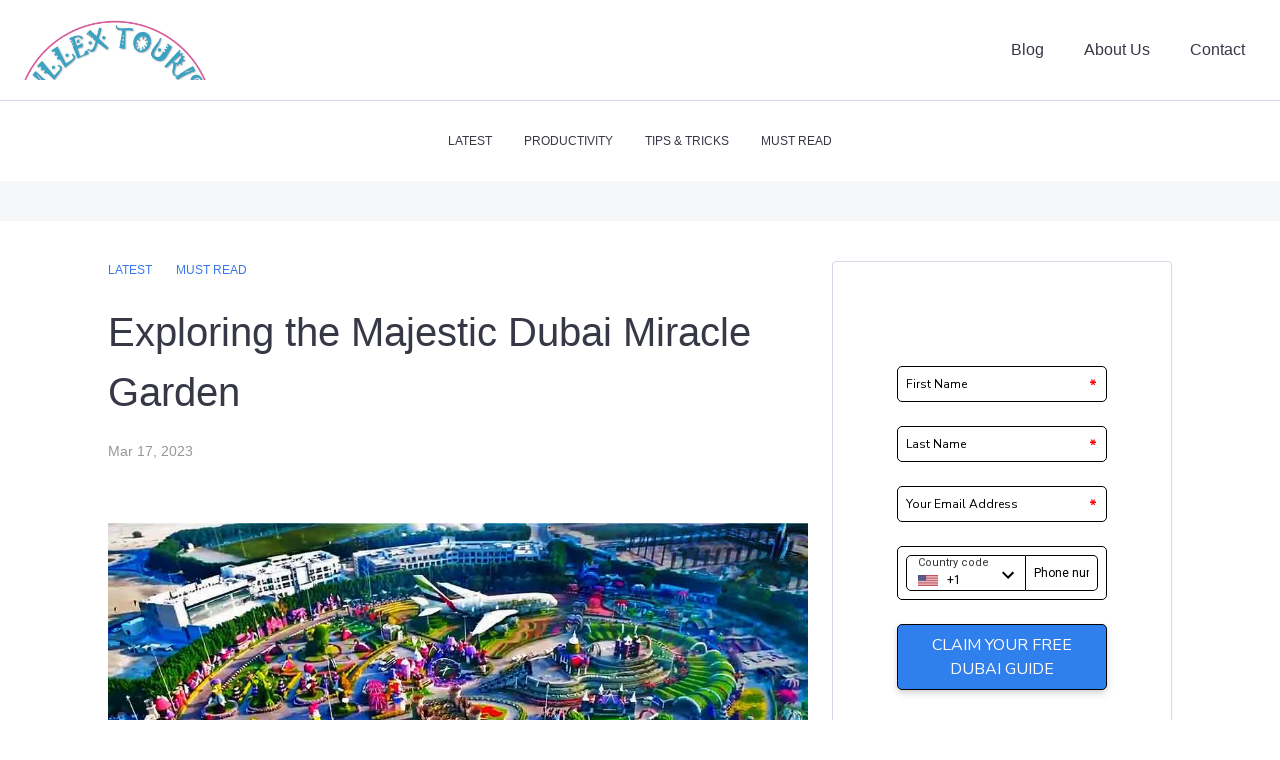

--- FILE ---
content_type: text/html
request_url: https://chillextourism.com/blog/exploring-the-majestic-dubai-miracle-garden
body_size: 8087
content:
<!DOCTYPE html>
<html lang="en">

<head>
    <meta charset="UTF-8">
    <meta name="viewport" content="width=device-width, initial-scale=1.0">
    <meta name="robots" content="" />
    <meta property="og:title" content="Exploring the Majestic Dubai Miracle Garden" />
    <meta property="og:type" content="" />
    <meta property="og:url" content="exploring-the-majestic-dubai-miracle-garden" />
    <meta property="og:image" content="https://images.groovetech.io/rJXqcT_YVRu3BrwWzamqRhsls2ye6OiSD0h_ZEuSrsU/rs:fit:0:0:0/g:no:0:0/c:0:0/aHR0cHM6Ly9hc3NldHMuZ3Jvb3ZlYXBwcy5jb20vaW1hZ2VzLzVmOGUxYjhmNzYzZmRlMDA2OGFlY2I1Ny8xNjc5MDQzNDg0X2R1YmFpbWlyYWNsZWdhcmRlbjFvcmlnaW5hbC5qcGc.webp" />
    <meta property="og:description" content="Dubai Miracle Garden is a magnificent attraction that offers a mesmerizing experience to visitors." />
    <meta name="title" content="Exploring the Majestic Dubai Miracle Garden" />
    <meta name="keywords" content="dubai miracle garden, miracle garden" />
    <meta name="description" content="Dubai Miracle Garden is a magnificent attraction that offers a mesmerizing experience to visitors." />

    <!-- Pixel Code for https://www.widgetsquad.com/ -->
<script async src="https://www.widgetsquad.com/pixel/b1rmr70udgce7jpndzrbw6wh1yyt0qv2"></script>
<!-- END Pixel Code -->
<!-- Google tag (gtag.js) -->
<script async src="https://www.googletagmanager.com/gtag/js?id=G-8LYF6ZSH7M"></script>
<script>
  window.dataLayer = window.dataLayer || [];
  function gtag(){dataLayer.push(arguments);}
  gtag('js', new Date());

  gtag('config', 'G-8LYF6ZSH7M');
</script>

    <!-- Custom Css Code -->

    <script src="https://app.groove.cm/grooveblog/js/inpage_published.js" defer></script>
    <base href="/blog/" id=blog-base>
    <script>
        function setBasePath() {
            if(document.getElementById("blog-base")) {
                const baseURL = document.getElementById("blog-base").href;
                const pathArray = window.location.pathname.split("/");
                const segment_1 = pathArray[1];
                var currentBaseUrl = window.location.protocol + "//" + window.location.host + '/' + segment_1 + '/';

                // Set correct Base URL for redirections
                const newBaseURL = baseURL == currentBaseUrl && segment_1 != "" ? baseURL : "/";
                if(baseURL != newBaseURL) {
                    document.getElementById("blog-base").href = newBaseURL;
                }
            }
        }
        setBasePath();
    </script>
    <link href="https://cdnjs.cloudflare.com/ajax/libs/tailwindcss/1.9.6/tailwind.min.css" rel="stylesheet" />
    <link rel="preconnect" href="https://fonts.googleapis.com">
        <link rel="preconnect" href="https://fonts.gstatic.com" crossorigin>
        <link href="https://fonts.googleapis.com/css2?family=Nunito+Sans:wght@200;300;400;700;900&amp;display=swap" rel="stylesheet" />
    <link rel="icon" type="image/png" sizes="16x16" href="https://images.groovetech.io/bA-MoPyULU5xdTQQbx_bm7uiv0sbLXcqqGyw-KQwhwU/rs:fit:0:0:0/g:no:0:0/c:0:0/aHR0cHM6Ly9hc3NldHMuZ3Jvb3ZlYXBwcy5jb20vaW1hZ2VzLzVmOGUxYjhmNzYzZmRlMDA2OGFlY2I1Ny8xNjQ4NzM0OTkyX1VudGl0bGVkZGVzaWduMi1yZW1vdmViZy1wcmV2aWV3MTEucG5n.webp" />
    <link rel="stylesheet" href="https://cdnjs.cloudflare.com/ajax/libs/font-awesome/4.7.0/css/font-awesome.min.css" />
    <link rel="stylesheet" type="text/css" href="css/style.css?v=176">
    <title>Exploring the Majestic Dubai Miracle Garden</title>
</head>

<body>
    <!-- Pixel after body -->
    <div id="blogPostListWrapper">
        <header id="header" class="header relative">
            <div class="logo md:hidden flex justify-center py-6 text-center">
  <a id="blog-url" href="" class="logo-img overflow-hidden">
    <img src="https://images.groovetech.io/FlsPFyir7LDGwggLk6HIHNYdKkjbz7obNJprvSDJZIY/rs:fit:0:0:0/g:no:0:0/c:0:0/aHR0cHM6Ly9hc3NldHMuZ3Jvb3ZlYXBwcy5jb20vaW1hZ2VzLzVmOGUxYjhmNzYzZmRlMDA2OGFlY2I1Ny8xNjc3MjQyODA1X0NoaWxsZXh0b3VyaXNtbG9nby5wbmc.webp" alt="logo" class="w-full h-full object-cover"/>
  </a>
</div>
<input class="hidden" type="checkbox" id="menu-toggle" />
<label for="menu-toggle" class="pointer-cursor md:hidden block menu-label  ">
  <i class="fa fa-bars menu-icon"></i>
  <svg
    xmlns="http://www.w3.org/2000/svg"
    viewBox="0 0 12 12"
    class="cross-icon"
  >
    <path
      d="M7.426 5.971l4.278-4.258a1 1 0 000-1.419 1.012 1.012 0 00-1.426 0L5.999 4.552 1.721.294a1.012 1.012 0 00-1.426 0 1 1 0 000 1.42L4.573 5.97.295 10.23a1 1 0 000 1.419 1.012 1.012 0 001.426 0L6 7.39l4.279 4.258a1.012 1.012 0 001.426 0 1 1 0 000-1.42L7.426 5.972z"
    ></path>
  </svg>
</label>

<div class="menu-bar">
  <div class="md:py-5 md:border-b border-grey-1">
    <div class="container">
      <div class="flex justify-between items-center ">
        <!-- Left Section -->
        <div class="logo logo-img hidden md:block overflow-hidden">
          <a id="header-url" href="">
            <img src="https://images.groovetech.io/FlsPFyir7LDGwggLk6HIHNYdKkjbz7obNJprvSDJZIY/rs:fit:0:0:0/g:no:0:0/c:0:0/aHR0cHM6Ly9hc3NldHMuZ3Jvb3ZlYXBwcy5jb20vaW1hZ2VzLzVmOGUxYjhmNzYzZmRlMDA2OGFlY2I1Ny8xNjc3MjQyODA1X0NoaWxsZXh0b3VyaXNtbG9nby5wbmc.webp" alt="logo" class="w-full h-full object-cover"/>
          </a>
        </div>

        <!-- Center section -->

        <!-- Right section -->
        <div class="md:flex header-navigations flex-wrap justify-end text-center ml-auto menu-child py-3 md:py-0">
          <div class="md:mx-2 lg:mx-5 md:my-1 my-4"><a href="https://chillextourism.com/blog">Blog</a></div>
          <div class="md:mx-2 lg:mx-5 md:my-1 my-4"><a href="https://chillextourism.com/about-us" target="_blank">About Us</a></div>
          <div class="md:mx-2 lg:mx-5 md:my-1 my-4"><a href="https://chillextourism.com/contact-us" target="_blank">Contact</a></div>
        </div>

        <!-- Search Icon -->

      </div>
    </div>
  </div>
  <div class="py-3 border-t border-grey-1 md:border-t-0 menu-child">
    <div class="container">
      <nav class="md:flex flex-wrap justify-center text-xs uppercase leading-8 text-center">
        <div class="md:mx-4 md:my-0 my-2 relative  "><a
            href="category/latest">LATEST<span class="nav-arrow"></span></a>

          <div class="bg-white rounded border border-grey-1 md:absolute px-4 py-2 text-left nav-dropdown">
          </div>

        </div>
        <div class="md:mx-4 md:my-0 my-2 relative  "><a
            href="category/productivity">PRODUCTIVITY<span class="nav-arrow"></span></a>

          <div class="bg-white rounded border border-grey-1 md:absolute px-4 py-2 text-left nav-dropdown">
          </div>

        </div>
        <div class="md:mx-4 md:my-0 my-2 relative  "><a
            href="category/tips-and-tricks">TIPS &amp; TRICKS<span class="nav-arrow"></span></a>

          <div class="bg-white rounded border border-grey-1 md:absolute px-4 py-2 text-left nav-dropdown">
          </div>

        </div>
        <div class="md:mx-4 md:my-0 my-2 relative  "><a
            href="category/must-read">MUST READ<span class="nav-arrow"></span></a>

          <div class="bg-white rounded border border-grey-1 md:absolute px-4 py-2 text-left nav-dropdown">
          </div>

        </div>
      </nav>
    </div>
  </div>
</div>

        </header>
        <div class="ads-wrapper md:pt-10 md:pb-0 pt-5 pb-5" id="header-ads">
            <div class="container flex justify-center">
                <script async src="https://pagead2.googlesyndication.com/pagead/js/adsbygoogle.js?client=ca-pub-9478996858352342"
     crossorigin="anonymous"></script>
            </div>
        </div>
        <main id="main-content" class="main-content pt-10 md:pb-20 pb-10">
            <div id="container" class="container-small">
                <div id="middle-wrapper" class="md:flex ">
                    <div class="flex-1">
                        <div id="middle" class="">
                            <div class="flex-1">

                                <div id="post-categories" class="flex flex-wrap  uppercase items-center text-xs text-blue-1 mb-3">
                                        <a href="category/latest" class="mr-6" slug="category/latest">LATEST</a>
                                        <a href="category/must-read" class="mr-6" slug="category/must-read">MUST READ</a>
                                </div>

                                <div class="ql-editor">
                                    <h1>Exploring the Majestic Dubai Miracle Garden</h1>
                                    <div class="text-sm text-grey-2 mt-3 mb-10">Mar 17, 2023</div>

                                    <div>
                                            <p><img src="https://images.groovetech.io/rJXqcT_YVRu3BrwWzamqRhsls2ye6OiSD0h_ZEuSrsU/rs:fit:0:0:0/g:no:0:0/c:0:0/aHR0cHM6Ly9hc3NldHMuZ3Jvb3ZlYXBwcy5jb20vaW1hZ2VzLzVmOGUxYjhmNzYzZmRlMDA2OGFlY2I1Ny8xNjc5MDQzNDg0X2R1YmFpbWlyYWNsZWdhcmRlbjFvcmlnaW5hbC5qcGc.webp"></p><p class="ql-align-justify"><span style="background-color: transparent; color: rgb(0, 0, 0);">Dubai Miracle Garden is a magnificent attraction that offers a mesmerizing experience to visitors. Located in the heart of Dubai land, the garden is a perfect place for nature lovers and those who seek a serene environment. As a visitor who has explored this wonderful destination, I am excited to share my experience and offer some tips for those planning to visit the garden.</span></p><p><br></p><p class="ql-align-justify"><span style="background-color: transparent; color: rgb(0, 0, 0);">Dubai Miracle Garden is home to over 45 million blooming flowers, which are arranged in stunning shapes and designs. This makes it the largest flower garden in the world, as well as a record-breaking feat. Walking through the garden is like stepping into a fairytale world, where colourful flowers are arranged in various shapes and designs.</span></p><p><br></p><p class="ql-align-justify"><span style="background-color: transparent; color: rgb(0, 0, 0);">One of the most popular attractions in the garden is the </span><strong style="background-color: transparent; color: rgb(0, 0, 0);">heart-shaped pathway</strong><span style="background-color: transparent; color: rgb(0, 0, 0);">, which is made up of thousands of red and white petunias. This pathway is perfect for taking romantic pictures or making romantic gestures for your loved one. Other noteworthy attractions include the butterfly garden, the aromatic garden, the peacock garden, and Disney Avenue, which features Disney character figures made entirely of flowers.</span></p><p><br></p><p class="ql-align-justify"><span style="background-color: transparent; color: rgb(0, 0, 0);">The garden is designed to be accessible to visitors of all ages, and there are several amenities available to make the visit comfortable. There are several cafes and restaurants located within the garden, offering a variety of refreshments and snacks. There are also several shaded seating areas throughout the garden, where visitors can take a break and enjoy the scenery.</span></p><p><br></p><p class="ql-align-justify"><span style="background-color: transparent; color: rgb(0, 0, 0);">When visiting Dubai Miracle Garden, it is advisable to wear comfortable clothing and shoes, as the garden is spread over a large area. It is also essential to carry a hat, sunscreen, and water, as the sun can be intense during the day. It is recommended to visit the garden early in the morning or late in the afternoon when the temperature is cooler.</span></p><p><br></p><p class="ql-align-justify"><span style="background-color: transparent; color: rgb(0, 0, 0);">Chillex Tourism (http://chillextourism.com/) offers comprehensive visa services for the UAE, including tourist visas, visit visas, transit visas, and residence visas. We now also offer hassle-free airport-to-airport (A2A) visa change services. You can always contact us for any assistance.&nbsp;</span></p><p><br></p><p><br></p><p class="ql-align-justify"><strong style="background-color: transparent; color: rgb(0, 0, 0);">Final Thought</strong></p><p class="ql-align-justify"><span style="background-color: transparent; color: rgb(0, 0, 0);">In a world where concrete jungles dominate our cities, the Dubai Miracle Garden offers a refreshing and inspiring experience. It reminds us of the beauty and power of nature, and how it can bring joy and peace to our lives. As a traveller, visiting this majestic garden has been a memorable and unforgettable experience, and I would highly recommend it to anyone looking for a unique and awe-inspiring destination.</span></p><p><br></p><p class="ql-align-justify"><strong style="background-color: transparent; color: rgb(0, 0, 0);">Suggestion:</strong></p><p class="ql-align-justify"><span style="background-color: transparent; color: rgb(0, 0, 0);">Visit during morning 10AM to 11AM or after 4.30PM or 5.00PM as generally it gets very hot during other time.</span></p><p class="ql-align-justify"><span style="background-color: transparent; color: rgb(0, 0, 0);">Food and water is allowed, so carry plenty of it.</span></p><p><br></p><p><br></p><p class="ql-align-justify"><span style="background-color: transparent; color: rgb(0, 0, 0);">If you need more information feel free to </span><span style="background-color: transparent; color: rgb(0, 0, 255);">call us on 📞+971-4-3102345</span><span style="background-color: transparent; color: rgb(0, 0, 0);"> or to chat, </span><span style="background-color: transparent; color: rgb(0, 0, 255);">WhatsApp us at 📱+971-56-5060543</span><span style="background-color: transparent; color: rgb(0, 0, 0);"> or by clicking on this link </span><span style="background-color: transparent; color: rgb(0, 0, 255);">wa.me/+971565060543</span></p><div class="video-iframe-wrapper relative custom-ql-video" id="blot-custom-id---"><div><span style="font-size: 12pt; font-family: Arial; color: rgb(0, 0, 255); background-color: transparent; font-variant-numeric: normal; font-variant-east-asian: normal; font-variant-alternates: normal; vertical-align: baseline; white-space: pre-wrap;"><br></span></div></div><p><br></p>
                                    </div>
                                </div>


                                <div class="fb-comments border-solid border-grey-200" id="fb-comments"></div>

                            </div>
                        </div>
                        <div id="post-detials-ads" class="mt-4"></div>
                    </div>

                    <div class="sidebar">
                        <div id="sidebar">
                            <div class="rounded border border-grey-1 bg-white px-6 pt-6 pb-4 mb-4">
  <div class="newsletter-form">
    <groovemail-form-embed
      permalink="NjQxZGNiNjEzN2E5MzY2YmZkM2Q0ODUy"
      variation=""  
    ></groovemail-form-embed>
  </div>
</div>
<div class="rounded border border-grey-1 bg-white px-6 pt-6 pb-8 mb-4">
  <h4 class="mb-6">Popular Posts</h4>
  <div>
   
      <div class="flex items-center mb-3">

        <div class="img-xs img-wrapper">
          <a class="anchor-class" href="uae-issues-new-dh1000-banknotes-for-circulation">
            <img
              src="https://images.groovetech.io/tAl-aHIDYzUexAl7H6waoiAm_fUqb0fSSEnIIo-oZyE/rs:fit:0:0:0/g:no:0:0/c:0:0/aHR0cHM6Ly9hc3NldHMuZ3Jvb3ZlYXBwcy5jb20vaW1hZ2VzLzVmOGUxYjhmNzYzZmRlMDA2OGFlY2I1Ny8xNjgwOTYzOTk3X2NlNjMzY2U5MmMuanBn.webp"
              class="w-full h-full object-cover" 
              alt="post image" 
            />
          </a>
        </div>
        <a class="anchor-class flex-1 pl-3" href="uae-issues-new-dh1000-banknotes-for-circulation">
         <h5>UAE issues new Dh1,000 banknotes for circulation</h5>

       </a>
      </div>
    
   
      <div class="flex items-center mb-3">

        <div class="img-xs img-wrapper">
          <a class="anchor-class" href="the-ultimate-guide-to-dubais-nightlife-scene">
            <img
              src="https://images.groovetech.io/r7EbKfbMxELEChNnIfdxjoEPlvoG2b2y6eIj9TCvHAo/rs:fit:0:0:0/g:no:0:0/c:0:0/aHR0cHM6Ly9hc3NldHMuZ3Jvb3ZlYXBwcy5jb20vaW1hZ2VzLzVmOGUxYjhmNzYzZmRlMDA2OGFlY2I1Ny8xNjgwNTMwNDc2X2R1YmFpLWF0LW5pZ2h0LTc1MHg0MzYuanBn.webp"
              class="w-full h-full object-cover" 
              alt="post image" 
            />
          </a>
        </div>
        <a class="anchor-class flex-1 pl-3" href="the-ultimate-guide-to-dubais-nightlife-scene">
         <h5>The Ultimate Guide to Dubai&#039;s Nightlife Scene</h5>

       </a>
      </div>
    
   
      <div class="flex items-center mb-3">

        <div class="img-xs img-wrapper">
          <a class="anchor-class" href="ramadan-faqs-for-tourists-in-dubai">
            <img
              src="https://images.groovetech.io/1vfq4e8ZKIcISu-WZJ_hHtRmTpXzE6Vzu-PKzyzqrjU/rs:fit:0:0:0/g:no:0:0/c:0:0/aHR0cHM6Ly9hc3NldHMuZ3Jvb3ZlYXBwcy5jb20vaW1hZ2VzLzVmOGUxYjhmNzYzZmRlMDA2OGFlY2I1Ny8xNjc5NjU3OTkxX1JhbWFkYW5pbWFnZS1taW4uanBn.webp"
              class="w-full h-full object-cover" 
              alt="post image" 
            />
          </a>
        </div>
        <a class="anchor-class flex-1 pl-3" href="ramadan-faqs-for-tourists-in-dubai">
         <h5>Ramadan FAQ&#039;s For Tourists In Dubai</h5>

       </a>
      </div>
    
   
      <div class="flex items-center mb-3">

        <div class="img-xs img-wrapper">
          <a class="anchor-class" href="the-best-adventure-activities-to-try-in-uae">
            <img
              src="https://images.groovetech.io/dE4CVP8N9QKq9LWMpww8k7s8yaY744moxYmPFaLjj58/rs:fit:0:0:0/g:no:0:0/c:0:0/aHR0cHM6Ly9hc3NldHMuZ3Jvb3ZlYXBwcy5jb20vaW1hZ2VzLzVmOGUxYjhmNzYzZmRlMDA2OGFlY2I1Ny8xNjc5NDA5NTczX2FkdmVudHVyZS1hY3Rpdml0aWVzLWluLWR1YmFpLmpwZw.webp"
              class="w-full h-full object-cover" 
              alt="post image" 
            />
          </a>
        </div>
        <a class="anchor-class flex-1 pl-3" href="the-best-adventure-activities-to-try-in-uae">
         <h5>The Best Adventure Activities to Try in UAE</h5>

       </a>
      </div>
    
   
      <div class="flex items-center mb-3">

        <div class="img-xs img-wrapper">
          <a class="anchor-class" href="exploring-the-majestic-dubai-miracle-garden">
            <img
              src="https://images.groovetech.io/rJXqcT_YVRu3BrwWzamqRhsls2ye6OiSD0h_ZEuSrsU/rs:fit:0:0:0/g:no:0:0/c:0:0/aHR0cHM6Ly9hc3NldHMuZ3Jvb3ZlYXBwcy5jb20vaW1hZ2VzLzVmOGUxYjhmNzYzZmRlMDA2OGFlY2I1Ny8xNjc5MDQzNDg0X2R1YmFpbWlyYWNsZWdhcmRlbjFvcmlnaW5hbC5qcGc.webp"
              class="w-full h-full object-cover" 
              alt="post image" 
            />
          </a>
        </div>
        <a class="anchor-class flex-1 pl-3" href="exploring-the-majestic-dubai-miracle-garden">
         <h5>Exploring the Majestic Dubai Miracle Garden</h5>

       </a>
      </div>
    
   
      <div class="flex items-center mb-3">

        <div class="img-xs img-wrapper">
          <a class="anchor-class" href="the-best-places-to-visit-in-dubai">
            <img
              src="https://images.groovetech.io/dL2NLhbcw_25vWiJB0SGA82op5BF5uui84h-T6ZVQT8/rs:fit:0:0:0/g:no:0:0/c:0:0/aHR0cHM6Ly9hc3NldHMuZ3Jvb3ZlYXBwcy5jb20vaW1hZ2VzLzVmOGUxYjhmNzYzZmRlMDA2OGFlY2I1Ny8xNjc4ODUzMTY3X21heHJlc2RlZmF1bHQuanBn.webp"
              class="w-full h-full object-cover" 
              alt="post image" 
            />
          </a>
        </div>
        <a class="anchor-class flex-1 pl-3" href="the-best-places-to-visit-in-dubai">
         <h5>The Best Places to Visit in Dubai</h5>

       </a>
      </div>
    
   
      <div class="flex items-center mb-3">

        <div class="img-xs img-wrapper">
          <a class="anchor-class" href="1000000-visitors-from-163-countries-to-museum-of-future">
            <img
              src="https://images.groovetech.io/Di7hrStZsFjE_aWHJBY-qgiFEP4Ul4O93lF69Hi-4Cc/rs:fit:0:0:0/g:no:0:0/c:0:0/aHR0cHM6Ly9hc3NldHMuZ3Jvb3ZlYXBwcy5jb20vaW1hZ2VzLzVmOGUxYjhmNzYzZmRlMDA2OGFlY2I1Ny8xNjc4MzUzNTc4X3NweS1tZWRpYS1tdXNldW0tb2YtdGhlLWZ1dHVyZS53ZWJw.webp"
              class="w-full h-full object-cover" 
              alt="post image" 
            />
          </a>
        </div>
        <a class="anchor-class flex-1 pl-3" href="1000000-visitors-from-163-countries-to-museum-of-future">
         <h5>1,000,000 visitors from 163 countries to Museum of Future</h5>

       </a>
      </div>
    
   
      <div class="flex items-center mb-3">

        <div class="img-xs img-wrapper">
          <a class="anchor-class" href="overstay-and-blacklist-on-uae-tourist-visa">
            <img
              src="https://images.groovetech.io/kjVVoCLmOZyLgNc9bikbFROLNxch2UdckvMSq3Kp0lc/rs:fit:0:0:0/g:no:0:0/c:0:0/aHR0cHM6Ly9hc3NldHMuZ3Jvb3ZlYXBwcy5jb20vaW1hZ2VzLzVmOGUxYjhmNzYzZmRlMDA2OGFlY2I1Ny8xNjc3MzM2OTMzX2Rvd25sb2FkLmpwZw.webp"
              class="w-full h-full object-cover" 
              alt="post image" 
            />
          </a>
        </div>
        <a class="anchor-class flex-1 pl-3" href="overstay-and-blacklist-on-uae-tourist-visa">
         <h5>Overstay and blacklist on UAE tourist visa</h5>

       </a>
      </div>
    
   
      <div class="flex items-center mb-3">

        <div class="img-xs img-wrapper">
          <a class="anchor-class" href="reasons-why-the-museum-of-the-future-attracts-one-million-customers-every-year">
            <img
              src="https://images.groovetech.io/yPfsjeznuhEciR-QUKa-QZTTG1VTFnG58djb2yVGVAU/rs:fit:0:0:0/g:no:0:0/c:0:0/aHR0cHM6Ly9hc3NldHMuZ3Jvb3ZlYXBwcy5jb20vaW1hZ2VzLzVmOGUxYjhmNzYzZmRlMDA2OGFlY2I1Ny8xNjc3MzM2MDg1X1VudGl0bGVkLnBuZw.webp"
              class="w-full h-full object-cover" 
              alt="post image" 
            />
          </a>
        </div>
        <a class="anchor-class flex-1 pl-3" href="reasons-why-the-museum-of-the-future-attracts-one-million-customers-every-year">
         <h5>Reasons why the Museum of the Future attracts one million customers every year</h5>

       </a>
      </div>
    
   
      <div class="flex items-center mb-3">

        <div class="img-xs img-wrapper">
          <a class="anchor-class" href="new-uae-visa-rule-dubai-residents-can-now-sponsor-friends-family-for-90-days">
            <img
              src="https://images.groovetech.io/DYQ_VNniw39U0W_0kAj3o6IlWtZmoLCYxyEnOXrlH_0/rs:fit:0:0:0/g:no:0:0/c:0:0/aHR0cHM6Ly9hc3NldHMuZ3Jvb3ZlYXBwcy5jb20vaW1hZ2VzLzVmOGUxYjhmNzYzZmRlMDA2OGFlY2I1Ny8xNjc3MzM1NTgyX3VhZS12aXNpdC12aXNhLmpwZw.webp"
              class="w-full h-full object-cover" 
              alt="post image" 
            />
          </a>
        </div>
        <a class="anchor-class flex-1 pl-3" href="new-uae-visa-rule-dubai-residents-can-now-sponsor-friends-family-for-90-days">
         <h5>New UAE visa rule: Dubai residents can now sponsor friends, family for 90 days</h5>

       </a>
      </div>
    
   
      <div class="flex items-center mb-3">

        <div class="img-xs img-wrapper">
          <a class="anchor-class" href="difference-between-a-tourist-visa-and-a-visit-visa-for-uae">
            <img
              src="https://images.groovetech.io/BbQdR7Vep-g0l4hUjgq01HwlPzbolxmcH8LS_noBdxE/rs:fit:0:0:0/g:no:0:0/c:0:0/aHR0cHM6Ly9hc3NldHMuZ3Jvb3ZlYXBwcy5jb20vaW1hZ2VzLzVmOGUxYjhmNzYzZmRlMDA2OGFlY2I1Ny8xNjc3MjQ2NzUyX3Zpc2EucG5n.webp"
              class="w-full h-full object-cover" 
              alt="post image" 
            />
          </a>
        </div>
        <a class="anchor-class flex-1 pl-3" href="difference-between-a-tourist-visa-and-a-visit-visa-for-uae">
         <h5>Difference between a Tourist Visa and a Visit Visa for UAE</h5>

       </a>
      </div>
    
  </div>
</div>


                        </div>
                        <div id="sidebar-ads" class="">
                            
                        </div>
                        <div>
                          
                        </div>
                    </div>
                </div>
            </div>

        </main>
        <div class="ads-wrapper md:pb-10 pb-5 hidden" id="footer-ads">
            <div class="container flex justify-center">
                <script async src="https://pagead2.googlesyndication.com/pagead/js/adsbygoogle.js?client=ca-pub-9478996858352342"
     crossorigin="anonymous"></script>
<!-- Square -->
<ins class="adsbygoogle"
     style="display:block"
     data-ad-client="ca-pub-9478996858352342"
     data-ad-slot="7316022624"
     data-ad-format="auto"
     data-full-width-responsive="true"></ins>
<script>
     (adsbygoogle = window.adsbygoogle || []).push({});
</script>
            </div>
        </div>

        <footer id="footer" class="footer">
            <footer class="footer">
  <div class="container">
    <div
      class="flex md:flex-row md:justify-between flex-col justify-center items-center md:py-20 py-10 border-b border-grey-1">
      <div class="logo logo-img overflow-hidden">
        <a id="footer-url" href=""><img src="https://images.groovetech.io/FlsPFyir7LDGwggLk6HIHNYdKkjbz7obNJprvSDJZIY/rs:fit:0:0:0/g:no:0:0/c:0:0/aHR0cHM6Ly9hc3NldHMuZ3Jvb3ZlYXBwcy5jb20vaW1hZ2VzLzVmOGUxYjhmNzYzZmRlMDA2OGFlY2I1Ny8xNjc3MjQyODA1X0NoaWxsZXh0b3VyaXNtbG9nby5wbmc.webp" class="w-full h-full object-cover" alt="footer logo" /></a>
      </div>
      <div class="md:flex flex-1 flex-wrap justify-center text-center md:my-0 mt-6 mb-3">
        <div class="md:mx-5 md:my-1 my-4"><a href="#" >Community</a></div>
        <div class="md:mx-5 md:my-1 my-4"><a href="https://chillextourism.com/privacy-policy" target="_blank">Privacy Policy</a></div>
        <div class="md:mx-5 md:my-1 my-4"><a href="https://chillextourism.com/testimonials" target="_blank">Reviews</a></div>
      </div>
      <div class="flex items-center">
        <div class="ml-4"><a href="https://www.facebook.com/chillextourism" target=”_blank” aria-label="social icon"><i class="fab fa-facebook"></i></a></div>
        <div class="ml-4"><a href="https://www.instagram.com/chillextourism/" target=”_blank” aria-label="social icon"><i class="fab fa-instagram"></i></a></div>
        <div class="ml-4"><a href="https://twitter.com/ChillexTourism" target=”_blank” aria-label="social icon"><i class="fab fa-twitter"></i></a></div>
        <div class="ml-4"><a href="https://www.linkedin.com/company/chillex-tourism/" target=”_blank” aria-label="social icon"><i class="fab fa-linkedin"></i></a></div>
        <div class="ml-4"><a href="https://www.youtube.com/@chillex_tourism" target=”_blank” aria-label="social icon"><i class="fab fa-youtube"></i></a></div>
      </div>
    </div>
    <div class="flex justify-center text-xs py-10">
      <div class="leading-6">© Copyright © 2023 Chillex Tourism | All rights are reserved</div>
    </div>
  </div>

        </footer>
        <!-- Pixel before body close -->
    </div>

    <div class="fixed flex justify-center items-center inset-0 z-50 hidden" id="notLiveModal">
    <div class="fixed inset-0 w-full h-full opacity-50 bg-white"></div>
    <div class="max-h-full w-full h-full p-8 flex items-center justify-center">
        <div class="bg-white rounded-lg shadow-2xl relative flex flex-col overflow-hidden" style="width: 600px;">
            <div
                class="border-solid border-b border-grey-200 h-16 w-full flex flex-row items-center justify-between px-8 text-grey-700 capitalize">
                <span class="text-lg font-bold">This Blog is not Live yet</span>
            </div>
            <div class="flex flex-col px-8 py-5">
                <div class="flex flex-col w-full mb-4">
                    In order to customize this blog please change its status to Live
                </div>
            </div>
        </div>
    </div>
</div>

    
    <script src="https://app.groove.cm/groovemail/embed/app.js" defer></script>

    <style>
        .main-content {
            background-color: #ffff;
        }
    </style>
    <script type>
        var showComments = 1;
        var app_id = 905385204050553;
        const isLive = 1;
        let blogPreview = false;

        function setBreadcrumbWidth() {
            const breadcrumbs = document.getElementById('post-categories');
            const anchors = document.getElementById('category-breadcrumbs');
            const title = document.getElementById('category-title');

            if (
                title !== null &&
                anchors !== null &&
                (breadcrumbs.offsetWidth - anchors.offsetWidth > 100)
            ) {
              title.style.maxWidth = (breadcrumbs.offsetWidth - anchors.offsetWidth - 15) + 'px';
            }
        };

        window.addEventListener("load", function () {

            // This block will check if it is a preview page   
            var pageURL = window.location.href; 
            let search_params = (new URL(pageURL)).searchParams;

            if (!isLive && search_params.has("email") && search_params.has("token")) {
                const userEmail = search_params.get("email");
                const token = search_params.get("token");
                try {
                    const decoded = jwt_decode(token);
                    if (decoded.email == userEmail) {
                        blogPreview = true;
                    }
                }
                catch (err) {
                    console.log(err);
                }
            }
            // Show "not live modal" if blog is not live and current page is not a preview page
            const modalElement = document.getElementById("notLiveModal");
            if(!isLive) {
                if (!blogPreview) {
                    document.body.classList.add("overflow-hidden");
                } else if(modalElement) {
                    modalElement.classList.add("hidden");
                }
            }

            
            var BasePath = document.getElementById("blog-base").href;
            document.getElementById("blog-url").href = BasePath;
            document.getElementById("header-url").href = BasePath;
            document.getElementById("footer-url").href = BasePath;

            setBreadcrumbWidth();
            //HIding ADs DIv
            const headerAdsDiv = document.getElementById('header-ads');
            !headerAdsDiv.children[0] || headerAdsDiv.children[0].innerHTML == 0 ? headerAdsDiv.classList.add("empty-ads") : headerAdsDiv.classList.remove("hidden");
            const sidbarAdsDiv = document.getElementById('sidebar-ads');
            !sidbarAdsDiv.children[0] || sidbarAdsDiv.children[0].innerHTML == 0 ? sidbarAdsDiv.classList.add("empty-ads") : sidbarAdsDiv.classList.remove("hidden");
            const footerAdsDiv = document.getElementById('footer-ads');
            !footerAdsDiv.children[0] || footerAdsDiv.children[0].innerHTML == 0 ? footerAdsDiv.classList.add("empty-ads") : footerAdsDiv.classList.remove("hidden");

            //show facebook comment widget
            if (showComments) {
                setTimeout(function () {
                    let myCommentCode = document.createElement("script");
                    myCommentCode.setAttribute("src", "https://connect.facebook.net/en_GB/sdk.js#xfbml=1&version=v9.0&appId=" + app_id + "&autoLogAppEvents=1");
                    myCommentCode.setAttribute("crossorigin", "anonymous");
                    myCommentCode.setAttribute("nonce", "QBaEqTGW"); 
                    document.body.appendChild(myCommentCode);
                }, 1000)
            }

        });
    </script>
    <script src="https://widget.groovevideo.com/widget/app.js"></script>
<script defer src="https://static.cloudflareinsights.com/beacon.min.js/vcd15cbe7772f49c399c6a5babf22c1241717689176015" integrity="sha512-ZpsOmlRQV6y907TI0dKBHq9Md29nnaEIPlkf84rnaERnq6zvWvPUqr2ft8M1aS28oN72PdrCzSjY4U6VaAw1EQ==" data-cf-beacon='{"version":"2024.11.0","token":"b9053646b0124ccab7e41cff1ae6fc94","r":1,"server_timing":{"name":{"cfCacheStatus":true,"cfEdge":true,"cfExtPri":true,"cfL4":true,"cfOrigin":true,"cfSpeedBrain":true},"location_startswith":null}}' crossorigin="anonymous"></script>
</body>

</html>

--- FILE ---
content_type: text/html; charset=utf-8
request_url: https://www.google.com/recaptcha/api2/aframe
body_size: 260
content:
<!DOCTYPE HTML><html><head><meta http-equiv="content-type" content="text/html; charset=UTF-8"></head><body><script nonce="TTkumpWjBIvU9HGXyNLdXg">/** Anti-fraud and anti-abuse applications only. See google.com/recaptcha */ try{var clients={'sodar':'https://pagead2.googlesyndication.com/pagead/sodar?'};window.addEventListener("message",function(a){try{if(a.source===window.parent){var b=JSON.parse(a.data);var c=clients[b['id']];if(c){var d=document.createElement('img');d.src=c+b['params']+'&rc='+(localStorage.getItem("rc::a")?sessionStorage.getItem("rc::b"):"");window.document.body.appendChild(d);sessionStorage.setItem("rc::e",parseInt(sessionStorage.getItem("rc::e")||0)+1);localStorage.setItem("rc::h",'1769436412710');}}}catch(b){}});window.parent.postMessage("_grecaptcha_ready", "*");}catch(b){}</script></body></html>

--- FILE ---
content_type: application/javascript
request_url: https://app.groove.cm/groovemail/js/embedForm.js
body_size: 796059
content:
(function(t){var e={};function n(r){if(e[r])return e[r].exports;var o=e[r]={i:r,l:!1,exports:{}};return t[r].call(o.exports,o,o.exports,n),o.l=!0,o.exports}n.m=t,n.c=e,n.d=function(t,e,r){n.o(t,e)||Object.defineProperty(t,e,{enumerable:!0,get:r})},n.r=function(t){"undefined"!==typeof Symbol&&Symbol.toStringTag&&Object.defineProperty(t,Symbol.toStringTag,{value:"Module"}),Object.defineProperty(t,"__esModule",{value:!0})},n.t=function(t,e){if(1&e&&(t=n(t)),8&e)return t;if(4&e&&"object"===typeof t&&t&&t.__esModule)return t;var r=Object.create(null);if(n.r(r),Object.defineProperty(r,"default",{enumerable:!0,value:t}),2&e&&"string"!=typeof t)for(var o in t)n.d(r,o,function(e){return t[e]}.bind(null,o));return r},n.n=function(t){var e=t&&t.__esModule?function(){return t["default"]}:function(){return t};return n.d(e,"a",e),e},n.o=function(t,e){return Object.prototype.hasOwnProperty.call(t,e)},n.p="/groovemail/",n(n.s=2)})({"00b4":function(t,e,n){"use strict";n("ac1f");var r=n("23e7"),o=n("c65b"),i=n("1626"),a=n("825a"),s=n("577e"),u=function(){var t=!1,e=/[ac]/;return e.exec=function(){return t=!0,/./.exec.apply(this,arguments)},!0===e.test("abc")&&t}(),c=/./.test;r({target:"RegExp",proto:!0,forced:!u},{test:function(t){var e=a(this),n=s(t),r=e.exec;if(!i(r))return o(c,e,n);var u=o(r,e,n);return null!==u&&(a(u),!0)}})},"00ee":function(t,e,n){"use strict";var r=n("b622"),o=r("toStringTag"),i={};i[o]="z",t.exports="[object z]"===String(i)},"01b4":function(t,e,n){"use strict";var r=function(){this.head=null,this.tail=null};r.prototype={add:function(t){var e={item:t,next:null},n=this.tail;n?n.next=e:this.head=e,this.tail=e},get:function(){var t=this.head;if(t){var e=this.head=t.next;return null===e&&(this.tail=null),t.item}}},t.exports=r},"0366":function(t,e,n){"use strict";var r=n("4625"),o=n("59ed"),i=n("40d5"),a=r(r.bind);t.exports=function(t,e){return o(t),void 0===e?t:i?a(t,e):function(){return t.apply(e,arguments)}}},"0481":function(t,e,n){"use strict";var r=n("23e7"),o=n("a2bf"),i=n("7b0b"),a=n("07fa"),s=n("5926"),u=n("65f0");r({target:"Array",proto:!0},{flat:function(){var t=arguments.length?arguments[0]:void 0,e=i(this),n=a(e),r=u(e,0);return r.length=o(r,e,e,n,0,void 0===t?1:s(t)),r}})},"04d6":function(t,e,n){},"04f8":function(t,e,n){"use strict";var r=n("1212"),o=n("d039"),i=n("cfe9"),a=i.String;t.exports=!!Object.getOwnPropertySymbols&&!o((function(){var t=Symbol("symbol detection");return!a(t)||!(Object(t)instanceof Symbol)||!Symbol.sham&&r&&r<41}))},"057f":function(t,e,n){"use strict";var r=n("c6b6"),o=n("fc6a"),i=n("241c").f,a=n("f36a"),s="object"==typeof window&&window&&Object.getOwnPropertyNames?Object.getOwnPropertyNames(window):[],u=function(t){try{return i(t)}catch(e){return a(s)}};t.exports.f=function(t){return s&&"Window"===r(t)?u(t):i(o(t))}},"0676":function(t,e,n){function r(){throw new TypeError("Invalid attempt to spread non-iterable instance.\nIn order to be iterable, non-array objects must have a [Symbol.iterator]() method.")}n("d9e2"),t.exports=r,t.exports.__esModule=!0,t.exports["default"]=t.exports},"06cf":function(t,e,n){"use strict";var r=n("83ab"),o=n("c65b"),i=n("d1e7"),a=n("5c6c"),s=n("fc6a"),u=n("a04b"),c=n("1a2d"),l=n("0cfb"),d=Object.getOwnPropertyDescriptor;e.f=r?d:function(t,e){if(t=s(t),e=u(e),l)try{return d(t,e)}catch(n){}if(c(t,e))return a(!o(i.f,t,e),t[e])}},"07fa":function(t,e,n){"use strict";var r=n("50c4");t.exports=function(t){return r(t.length)}},"083a":function(t,e,n){"use strict";var r=n("0d51"),o=TypeError;t.exports=function(t,e){if(!delete t[e])throw new o("Cannot delete property "+r(e)+" of "+r(t))}},"0a06":function(t,e,n){"use strict";var r=n("c532"),o=n("30b5"),i=n("f6b4"),a=n("5270"),s=n("4a7b");function u(t){this.defaults=t,this.interceptors={request:new i,response:new i}}u.prototype.request=function(t){"string"===typeof t?(t=arguments[1]||{},t.url=arguments[0]):t=t||{},t=s(this.defaults,t),t.method?t.method=t.method.toLowerCase():this.defaults.method?t.method=this.defaults.method.toLowerCase():t.method="get";var e=[a,void 0],n=Promise.resolve(t);this.interceptors.request.forEach((function(t){e.unshift(t.fulfilled,t.rejected)})),this.interceptors.response.forEach((function(t){e.push(t.fulfilled,t.rejected)}));while(e.length)n=n.then(e.shift(),e.shift());return n},u.prototype.getUri=function(t){return t=s(this.defaults,t),o(t.url,t.params,t.paramsSerializer).replace(/^\?/,"")},r.forEach(["delete","get","head","options"],(function(t){u.prototype[t]=function(e,n){return this.request(r.merge(n||{},{method:t,url:e}))}})),r.forEach(["post","put","patch"],(function(t){u.prototype[t]=function(e,n,o){return this.request(r.merge(o||{},{method:t,url:e,data:n}))}})),t.exports=u},"0b42":function(t,e,n){"use strict";var r=n("e8b5"),o=n("68ee"),i=n("861d"),a=n("b622"),s=a("species"),u=Array;t.exports=function(t){var e;return r(t)&&(e=t.constructor,o(e)&&(e===u||r(e.prototype))?e=void 0:i(e)&&(e=e[s],null===e&&(e=void 0))),void 0===e?u:e}},"0b43":function(t,e,n){"use strict";var r=n("04f8");t.exports=r&&!!Symbol["for"]&&!!Symbol.keyFor},"0bc9":function(t,e,n){"use strict";var r=n("4ea4").default;n("caad"),n("b64b"),n("ac1f"),n("2532"),n("5319");var o=r(n("ded3"));n("e260"),n("e6cf"),n("cca6"),n("a79d");var i=r(n("bc3a")),a=r(n("a026")),s=r(n("ce92"));n("04d6");var u=r(n("0ca6e")),c=r(n("6283"));u.default.then((function(t){i.default.defaults.baseURL="".concat(t.VUE_APP_API_URL,"/groovemail");var e=JSON.parse("{}");try{"localStorage"in window&&window.localStorage&&(e=JSON.parse(window.localStorage.getItem("user")||"{}"))}catch(u){}e.auth_keycloak||(i.default.defaults.headers.common=(0,o.default)((0,o.default)({},i.default.defaults.headers.common),{},{"x-auth-provider":"auth0"}));var n=t.VUE_APP_FRONTEND_URL;t.VUE_APP_FRONTEND_URL.includes("/groovepages")&&(n=t.VUE_APP_FRONTEND_URL.replace("/groovepages",""));var r={apiUrl:"".concat(t.VUE_APP_API_URL,"/groovemail"),appUrl:"https://groovesell.com",grooveappsurl:n,apiCoreUrl:"".concat(t.VUE_APP_API_URL)};window.config=r,window.gdEnv=t,a.default.config.productionTip=!1,new a.default((0,o.default)({el:"#app",i18n:c.default},s.default))}))},"0c47":function(t,e,n){"use strict";var r=n("cfe9"),o=n("d44e");o(r.JSON,"JSON",!0)},"0ca6e":function(t,e,n){"use strict";var r=n("4ea4").default;Object.defineProperty(e,"__esModule",{value:!0}),e.default=void 0,n("d3b7");var o=n("c3ca"),i=(r(n("b05c")),function(){return new Promise((function(t){(0,o.importModule)("/config/config.js").then((function(e){t(e.default)}))}))}),a=i();e.default=a},"0cb2":function(t,e,n){"use strict";var r=n("e330"),o=n("7b0b"),i=Math.floor,a=r("".charAt),s=r("".replace),u=r("".slice),c=/\$([$&'`]|\d{1,2}|<[^>]*>)/g,l=/\$([$&'`]|\d{1,2})/g;t.exports=function(t,e,n,r,d,f){var p=n+t.length,h=r.length,m=l;return void 0!==d&&(d=o(d),m=c),s(f,m,(function(o,s){var c;switch(a(s,0)){case"$":return"$";case"&":return t;case"`":return u(e,0,n);case"'":return u(e,p);case"<":c=d[u(s,1,-1)];break;default:var l=+s;if(0===l)return o;if(l>h){var f=i(l/10);return 0===f?o:f<=h?void 0===r[f-1]?a(s,1):r[f-1]+a(s,1):o}c=r[l-1]}return void 0===c?"":c}))}},"0cfb":function(t,e,n){"use strict";var r=n("83ab"),o=n("d039"),i=n("cc12");t.exports=!r&&!o((function(){return 7!==Object.defineProperty(i("div"),"a",{get:function(){return 7}}).a}))},"0d26":function(t,e,n){"use strict";var r=n("e330"),o=Error,i=r("".replace),a=function(t){return String(new o(t).stack)}("zxcasd"),s=/\n\s*at [^:]*:[^\n]*/,u=s.test(a);t.exports=function(t,e){if(u&&"string"==typeof t&&!o.prepareStackTrace)while(e--)t=i(t,s,"");return t}},"0d51":function(t,e,n){"use strict";var r=String;t.exports=function(t){try{return r(t)}catch(e){return"Object"}}},"0df6":function(t,e,n){"use strict";t.exports=function(t){return function(e){return t.apply(null,e)}}},"0eb6":function(t,e,n){"use strict";var r=n("23e7"),o=n("d066"),i=n("2a07"),a=n("d039"),s=n("7c73"),u=n("5c6c"),c=n("9bf2").f,l=n("cb2d"),d=n("edd0"),f=n("1a2d"),p=n("19aa"),h=n("825a"),m=n("aa1f"),v=n("e391"),y=n("cf98"),g=n("0d26"),b=n("69f3"),w=n("83ab"),$=n("c430"),x="DOMException",_="DATA_CLONE_ERR",S=o("Error"),k=o(x)||function(){try{var t=o("MessageChannel")||i("worker_threads").MessageChannel;(new t).port1.postMessage(new WeakMap)}catch(e){if(e.name===_&&25===e.code)return e.constructor}}(),C=k&&k.prototype,O=S.prototype,T=b.set,E=b.getterFor(x),P="stack"in new S(x),N=function(t){return f(y,t)&&y[t].m?y[t].c:0},A=function(){p(this,I);var t=arguments.length,e=v(t<1?void 0:arguments[0]),n=v(t<2?void 0:arguments[1],"Error"),r=N(n);if(T(this,{type:x,name:n,message:e,code:r}),w||(this.name=n,this.message=e,this.code=r),P){var o=new S(e);o.name=x,c(this,"stack",u(1,g(o.stack,1)))}},I=A.prototype=s(O),D=function(t){return{enumerable:!0,configurable:!0,get:t}},j=function(t){return D((function(){return E(this)[t]}))};w&&(d(I,"code",j("code")),d(I,"message",j("message")),d(I,"name",j("name"))),c(I,"constructor",u(1,A));var M=a((function(){return!(new k instanceof S)})),L=M||a((function(){return O.toString!==m||"2: 1"!==String(new k(1,2))})),R=M||a((function(){return 25!==new k(1,"DataCloneError").code})),F=M||25!==k[_]||25!==C[_],z=$?L||R||F:M;r({global:!0,constructor:!0,forced:z},{DOMException:z?A:k});var B=o(x),V=B.prototype;for(var U in L&&($||k===B)&&l(V,"toString",m),R&&w&&k===B&&d(V,"code",D((function(){return N(h(this).name)}))),y)if(f(y,U)){var H=y[U],G=H.s,q=u(6,H.c);f(B,G)||c(B,G,q),f(V,G)||c(V,G,q)}},"0f33":function(t,e,n){"use strict";var r=n("cfe9"),o=n("d039"),i=r.RegExp,a=!o((function(){var t=!0;try{i(".","d")}catch(c){t=!1}var e={},n="",r=t?"dgimsy":"gimsy",o=function(t,r){Object.defineProperty(e,t,{get:function(){return n+=r,!0}})},a={dotAll:"s",global:"g",ignoreCase:"i",multiline:"m",sticky:"y"};for(var s in t&&(a.hasIndices="d"),a)o(s,a[s]);var u=Object.getOwnPropertyDescriptor(i.prototype,"flags").get.call(e);return u!==r||n!==r}));t.exports={correct:a}},"107c":function(t,e,n){"use strict";var r=n("d039"),o=n("cfe9"),i=o.RegExp;t.exports=r((function(){var t=i("(?<a>b)","g");return"b"!==t.exec("b").groups.a||"bc"!=="b".replace(t,"$<a>c")}))},"11b0":function(t,e,n){function r(t){if("undefined"!=typeof Symbol&&null!=t[Symbol.iterator]||null!=t["@@iterator"])return Array.from(t)}n("a4d3"),n("e01a"),n("d28b"),n("a630"),n("d3b7"),n("3ca3"),n("ddb0"),t.exports=r,t.exports.__esModule=!0,t.exports["default"]=t.exports},1212:function(t,e,n){"use strict";var r,o,i=n("cfe9"),a=n("b5db"),s=i.process,u=i.Deno,c=s&&s.versions||u&&u.version,l=c&&c.v8;l&&(r=l.split("."),o=r[0]>0&&r[0]<4?1:+(r[0]+r[1])),!o&&a&&(r=a.match(/Edge\/(\d+)/),(!r||r[1]>=74)&&(r=a.match(/Chrome\/(\d+)/),r&&(o=+r[1]))),t.exports=o},1276:function(t,e,n){"use strict";var r=n("c65b"),o=n("e330"),i=n("d784"),a=n("825a"),s=n("861d"),u=n("1d80"),c=n("4840"),l=n("8aa5"),d=n("50c4"),f=n("577e"),p=n("dc4a"),h=n("14c3"),m=n("9f7f"),v=n("d039"),y=m.UNSUPPORTED_Y,g=4294967295,b=Math.min,w=o([].push),$=o("".slice),x=!v((function(){var t=/(?:)/,e=t.exec;t.exec=function(){return e.apply(this,arguments)};var n="ab".split(t);return 2!==n.length||"a"!==n[0]||"b"!==n[1]})),_="c"==="abbc".split(/(b)*/)[1]||4!=="test".split(/(?:)/,-1).length||2!=="ab".split(/(?:ab)*/).length||4!==".".split(/(.?)(.?)/).length||".".split(/()()/).length>1||"".split(/.?/).length;i("split",(function(t,e,n){var o="0".split(void 0,0).length?function(t,n){return void 0===t&&0===n?[]:r(e,this,t,n)}:e;return[function(e,n){var i=u(this),a=s(e)?p(e,t):void 0;return a?r(a,e,i,n):r(o,f(i),e,n)},function(t,r){var i=a(this),s=f(t);if(!_){var u=n(o,i,s,r,o!==e);if(u.done)return u.value}var p=c(i,RegExp),m=i.unicode,v=(i.ignoreCase?"i":"")+(i.multiline?"m":"")+(i.unicode?"u":"")+(y?"g":"y"),x=new p(y?"^(?:"+i.source+")":i,v),S=void 0===r?g:r>>>0;if(0===S)return[];if(0===s.length)return null===h(x,s)?[s]:[];var k=0,C=0,O=[];while(C<s.length){x.lastIndex=y?0:C;var T,E=h(x,y?$(s,C):s);if(null===E||(T=b(d(x.lastIndex+(y?C:0)),s.length))===k)C=l(s,C,m);else{if(w(O,$(s,k,C)),O.length===S)return O;for(var P=1;P<=E.length-1;P++)if(w(O,E[P]),O.length===S)return O;C=k=T}}return w(O,$(s,k)),O}]}),_||!x,y)},1315:function(t,e,n){"use strict";function r(t,e){for(var n=0;n<e.length;n++){var r=e[n];r.enumerable=r.enumerable||!1,r.configurable=!0,"value"in r&&(r.writable=!0),Object.defineProperty(t,r.key,r)}}function o(t,e,n){return e&&r(t.prototype,e),n&&r(t,n),t}function i(t,e){t.prototype=Object.create(e.prototype),t.prototype.constructor=t,t.__proto__=e}function a(t){return a=Object.setPrototypeOf?Object.getPrototypeOf:function(t){return t.__proto__||Object.getPrototypeOf(t)},a(t)}function s(t,e){return s=Object.setPrototypeOf||function(t,e){return t.__proto__=e,t},s(t,e)}function u(){if("undefined"===typeof Reflect||!Reflect.construct)return!1;if(Reflect.construct.sham)return!1;if("function"===typeof Proxy)return!0;try{return Date.prototype.toString.call(Reflect.construct(Date,[],(function(){}))),!0}catch(t){return!1}}function c(t,e,n){return c=u()?Reflect.construct:function(t,e,n){var r=[null];r.push.apply(r,e);var o=Function.bind.apply(t,r),i=new o;return n&&s(i,n.prototype),i},c.apply(null,arguments)}function l(t){return-1!==Function.toString.call(t).indexOf("[native code]")}function d(t){var e="function"===typeof Map?new Map:void 0;return d=function(t){if(null===t||!l(t))return t;if("function"!==typeof t)throw new TypeError("Super expression must either be null or a function");if("undefined"!==typeof e){if(e.has(t))return e.get(t);e.set(t,n)}function n(){return c(t,arguments,a(this).constructor)}return n.prototype=Object.create(t.prototype,{constructor:{value:n,enumerable:!1,writable:!0,configurable:!0}}),s(n,t)},d(t)}function f(t,e){if(null==t)return{};var n,r,o={},i=Object.keys(t);for(r=0;r<i.length;r++)n=i[r],e.indexOf(n)>=0||(o[n]=t[n]);return o}function p(t,e){if(t){if("string"===typeof t)return h(t,e);var n=Object.prototype.toString.call(t).slice(8,-1);return"Object"===n&&t.constructor&&(n=t.constructor.name),"Map"===n||"Set"===n?Array.from(n):"Arguments"===n||/^(?:Ui|I)nt(?:8|16|32)(?:Clamped)?Array$/.test(n)?h(t,e):void 0}}function h(t,e){(null==e||e>t.length)&&(e=t.length);for(var n=0,r=new Array(e);n<e;n++)r[n]=t[n];return r}function m(t){var e=0;if("undefined"===typeof Symbol||null==t[Symbol.iterator]){if(Array.isArray(t)||(t=p(t)))return function(){return e>=t.length?{done:!0}:{done:!1,value:t[e++]}};throw new TypeError("Invalid attempt to iterate non-iterable instance.\nIn order to be iterable, non-array objects must have a [Symbol.iterator]() method.")}return e=t[Symbol.iterator](),e.next.bind(e)}Object.defineProperty(e,"__esModule",{value:!0});var v=function(t){function e(){return t.apply(this,arguments)||this}return i(e,t),e}(d(Error)),y=function(t){function e(e){return t.call(this,"Invalid DateTime: "+e.toMessage())||this}return i(e,t),e}(v),g=function(t){function e(e){return t.call(this,"Invalid Interval: "+e.toMessage())||this}return i(e,t),e}(v),b=function(t){function e(e){return t.call(this,"Invalid Duration: "+e.toMessage())||this}return i(e,t),e}(v),w=function(t){function e(){return t.apply(this,arguments)||this}return i(e,t),e}(v),$=function(t){function e(e){return t.call(this,"Invalid unit "+e)||this}return i(e,t),e}(v),x=function(t){function e(){return t.apply(this,arguments)||this}return i(e,t),e}(v),_=function(t){function e(){return t.call(this,"Zone is an abstract class")||this}return i(e,t),e}(v),S="numeric",k="short",C="long",O={year:S,month:S,day:S},T={year:S,month:k,day:S},E={year:S,month:k,day:S,weekday:k},P={year:S,month:C,day:S},N={year:S,month:C,day:S,weekday:C},A={hour:S,minute:S},I={hour:S,minute:S,second:S},D={hour:S,minute:S,second:S,timeZoneName:k},j={hour:S,minute:S,second:S,timeZoneName:C},M={hour:S,minute:S,hour12:!1},L={hour:S,minute:S,second:S,hour12:!1},R={hour:S,minute:S,second:S,hour12:!1,timeZoneName:k},F={hour:S,minute:S,second:S,hour12:!1,timeZoneName:C},z={year:S,month:S,day:S,hour:S,minute:S},B={year:S,month:S,day:S,hour:S,minute:S,second:S},V={year:S,month:k,day:S,hour:S,minute:S},U={year:S,month:k,day:S,hour:S,minute:S,second:S},H={year:S,month:k,day:S,weekday:k,hour:S,minute:S},G={year:S,month:C,day:S,hour:S,minute:S,timeZoneName:k},q={year:S,month:C,day:S,hour:S,minute:S,second:S,timeZoneName:k},W={year:S,month:C,day:S,weekday:C,hour:S,minute:S,timeZoneName:C},Z={year:S,month:C,day:S,weekday:C,hour:S,minute:S,second:S,timeZoneName:C};function K(t){return"undefined"===typeof t}function Y(t){return"number"===typeof t}function J(t){return"number"===typeof t&&t%1===0}function X(t){return"string"===typeof t}function Q(t){return"[object Date]"===Object.prototype.toString.call(t)}function tt(){try{return"undefined"!==typeof Intl&&Intl.DateTimeFormat}catch(t){return!1}}function et(){return!K(Intl.DateTimeFormat.prototype.formatToParts)}function nt(){try{return"undefined"!==typeof Intl&&!!Intl.RelativeTimeFormat}catch(t){return!1}}function rt(t){return Array.isArray(t)?t:[t]}function ot(t,e,n){if(0!==t.length)return t.reduce((function(t,r){var o=[e(r),r];return t&&n(t[0],o[0])===t[0]?t:o}),null)[1]}function it(t,e){return e.reduce((function(e,n){return e[n]=t[n],e}),{})}function at(t,e){return Object.prototype.hasOwnProperty.call(t,e)}function st(t,e,n){return J(t)&&t>=e&&t<=n}function ut(t,e){return t-e*Math.floor(t/e)}function ct(t,e){void 0===e&&(e=2);var n,r=t<0?"-":"",o=r?-1*t:t;return n=o.toString().length<e?("0".repeat(e)+o).slice(-e):o.toString(),""+r+n}function lt(t){return K(t)||null===t||""===t?void 0:parseInt(t,10)}function dt(t){if(!K(t)&&null!==t&&""!==t){var e=1e3*parseFloat("0."+t);return Math.floor(e)}}function ft(t,e,n){void 0===n&&(n=!1);var r=Math.pow(10,e),o=n?Math.trunc:Math.round;return o(t*r)/r}function pt(t){return t%4===0&&(t%100!==0||t%400===0)}function ht(t){return pt(t)?366:365}function mt(t,e){var n=ut(e-1,12)+1,r=t+(e-n)/12;return 2===n?pt(r)?29:28:[31,null,31,30,31,30,31,31,30,31,30,31][n-1]}function vt(t){var e=Date.UTC(t.year,t.month-1,t.day,t.hour,t.minute,t.second,t.millisecond);return t.year<100&&t.year>=0&&(e=new Date(e),e.setUTCFullYear(e.getUTCFullYear()-1900)),+e}function yt(t){var e=(t+Math.floor(t/4)-Math.floor(t/100)+Math.floor(t/400))%7,n=t-1,r=(n+Math.floor(n/4)-Math.floor(n/100)+Math.floor(n/400))%7;return 4===e||3===r?53:52}function gt(t){return t>99?t:t>60?1900+t:2e3+t}function bt(t,e,n,r){void 0===r&&(r=null);var o=new Date(t),i={hour12:!1,year:"numeric",month:"2-digit",day:"2-digit",hour:"2-digit",minute:"2-digit"};r&&(i.timeZone=r);var a=Object.assign({timeZoneName:e},i),s=tt();if(s&&et()){var u=new Intl.DateTimeFormat(n,a).formatToParts(o).find((function(t){return"timezonename"===t.type.toLowerCase()}));return u?u.value:null}if(s){var c=new Intl.DateTimeFormat(n,i).format(o),l=new Intl.DateTimeFormat(n,a).format(o),d=l.substring(c.length),f=d.replace(/^[, \u200e]+/,"");return f}return null}function wt(t,e){var n=parseInt(t,10);Number.isNaN(n)&&(n=0);var r=parseInt(e,10)||0,o=n<0||Object.is(n,-0)?-r:r;return 60*n+o}function $t(t){var e=Number(t);if("boolean"===typeof t||""===t||Number.isNaN(e))throw new x("Invalid unit value "+t);return e}function xt(t,e,n){var r={};for(var o in t)if(at(t,o)){if(n.indexOf(o)>=0)continue;var i=t[o];if(void 0===i||null===i)continue;r[e(o)]=$t(i)}return r}function _t(t,e){var n=Math.trunc(Math.abs(t/60)),r=Math.trunc(Math.abs(t%60)),o=t>=0?"+":"-";switch(e){case"short":return""+o+ct(n,2)+":"+ct(r,2);case"narrow":return""+o+n+(r>0?":"+r:"");case"techie":return""+o+ct(n,2)+ct(r,2);default:throw new RangeError("Value format "+e+" is out of range for property format")}}function St(t){return it(t,["hour","minute","second","millisecond"])}var kt=/[A-Za-z_+-]{1,256}(:?\/[A-Za-z_+-]{1,256}(\/[A-Za-z_+-]{1,256})?)?/;function Ct(t){return JSON.stringify(t,Object.keys(t).sort())}var Ot=["January","February","March","April","May","June","July","August","September","October","November","December"],Tt=["Jan","Feb","Mar","Apr","May","Jun","Jul","Aug","Sep","Oct","Nov","Dec"],Et=["J","F","M","A","M","J","J","A","S","O","N","D"];function Pt(t){switch(t){case"narrow":return[].concat(Et);case"short":return[].concat(Tt);case"long":return[].concat(Ot);case"numeric":return["1","2","3","4","5","6","7","8","9","10","11","12"];case"2-digit":return["01","02","03","04","05","06","07","08","09","10","11","12"];default:return null}}var Nt=["Monday","Tuesday","Wednesday","Thursday","Friday","Saturday","Sunday"],At=["Mon","Tue","Wed","Thu","Fri","Sat","Sun"],It=["M","T","W","T","F","S","S"];function Dt(t){switch(t){case"narrow":return[].concat(It);case"short":return[].concat(At);case"long":return[].concat(Nt);case"numeric":return["1","2","3","4","5","6","7"];default:return null}}var jt=["AM","PM"],Mt=["Before Christ","Anno Domini"],Lt=["BC","AD"],Rt=["B","A"];function Ft(t){switch(t){case"narrow":return[].concat(Rt);case"short":return[].concat(Lt);case"long":return[].concat(Mt);default:return null}}function zt(t){return jt[t.hour<12?0:1]}function Bt(t,e){return Dt(e)[t.weekday-1]}function Vt(t,e){return Pt(e)[t.month-1]}function Ut(t,e){return Ft(e)[t.year<0?0:1]}function Ht(t,e,n,r){void 0===n&&(n="always"),void 0===r&&(r=!1);var o={years:["year","yr."],quarters:["quarter","qtr."],months:["month","mo."],weeks:["week","wk."],days:["day","day","days"],hours:["hour","hr."],minutes:["minute","min."],seconds:["second","sec."]},i=-1===["hours","minutes","seconds"].indexOf(t);if("auto"===n&&i){var a="days"===t;switch(e){case 1:return a?"tomorrow":"next "+o[t][0];case-1:return a?"yesterday":"last "+o[t][0];case 0:return a?"today":"this "+o[t][0]}}var s=Object.is(e,-0)||e<0,u=Math.abs(e),c=1===u,l=o[t],d=r?c?l[1]:l[2]||l[1]:c?o[t][0]:t;return s?u+" "+d+" ago":"in "+u+" "+d}function Gt(t){var e=it(t,["weekday","era","year","month","day","hour","minute","second","timeZoneName","hour12"]),n=Ct(e),r="EEEE, LLLL d, yyyy, h:mm a";switch(n){case Ct(O):return"M/d/yyyy";case Ct(T):return"LLL d, yyyy";case Ct(E):return"EEE, LLL d, yyyy";case Ct(P):return"LLLL d, yyyy";case Ct(N):return"EEEE, LLLL d, yyyy";case Ct(A):return"h:mm a";case Ct(I):return"h:mm:ss a";case Ct(D):return"h:mm a";case Ct(j):return"h:mm a";case Ct(M):return"HH:mm";case Ct(L):return"HH:mm:ss";case Ct(R):return"HH:mm";case Ct(F):return"HH:mm";case Ct(z):return"M/d/yyyy, h:mm a";case Ct(V):return"LLL d, yyyy, h:mm a";case Ct(G):return"LLLL d, yyyy, h:mm a";case Ct(W):return r;case Ct(B):return"M/d/yyyy, h:mm:ss a";case Ct(U):return"LLL d, yyyy, h:mm:ss a";case Ct(H):return"EEE, d LLL yyyy, h:mm a";case Ct(q):return"LLLL d, yyyy, h:mm:ss a";case Ct(Z):return"EEEE, LLLL d, yyyy, h:mm:ss a";default:return r}}function qt(t,e){for(var n,r="",o=m(t);!(n=o()).done;){var i=n.value;i.literal?r+=i.val:r+=e(i.val)}return r}var Wt={D:O,DD:T,DDD:P,DDDD:N,t:A,tt:I,ttt:D,tttt:j,T:M,TT:L,TTT:R,TTTT:F,f:z,ff:V,fff:G,ffff:W,F:B,FF:U,FFF:q,FFFF:Z},Zt=function(){function t(t,e){this.opts=e,this.loc=t,this.systemLoc=null}t.create=function(e,n){return void 0===n&&(n={}),new t(e,n)},t.parseFormat=function(t){for(var e=null,n="",r=!1,o=[],i=0;i<t.length;i++){var a=t.charAt(i);"'"===a?(n.length>0&&o.push({literal:r,val:n}),e=null,n="",r=!r):r||a===e?n+=a:(n.length>0&&o.push({literal:!1,val:n}),n=a,e=a)}return n.length>0&&o.push({literal:r,val:n}),o},t.macroTokenToFormatOpts=function(t){return Wt[t]};var e=t.prototype;return e.formatWithSystemDefault=function(t,e){null===this.systemLoc&&(this.systemLoc=this.loc.redefaultToSystem());var n=this.systemLoc.dtFormatter(t,Object.assign({},this.opts,e));return n.format()},e.formatDateTime=function(t,e){void 0===e&&(e={});var n=this.loc.dtFormatter(t,Object.assign({},this.opts,e));return n.format()},e.formatDateTimeParts=function(t,e){void 0===e&&(e={});var n=this.loc.dtFormatter(t,Object.assign({},this.opts,e));return n.formatToParts()},e.resolvedOptions=function(t,e){void 0===e&&(e={});var n=this.loc.dtFormatter(t,Object.assign({},this.opts,e));return n.resolvedOptions()},e.num=function(t,e){if(void 0===e&&(e=0),this.opts.forceSimple)return ct(t,e);var n=Object.assign({},this.opts);return e>0&&(n.padTo=e),this.loc.numberFormatter(n).format(t)},e.formatDateTimeFromString=function(e,n){var r=this,o="en"===this.loc.listingMode(),i=this.loc.outputCalendar&&"gregory"!==this.loc.outputCalendar&&et(),a=function(t,n){return r.loc.extract(e,t,n)},s=function(t){return e.isOffsetFixed&&0===e.offset&&t.allowZ?"Z":e.isValid?e.zone.formatOffset(e.ts,t.format):""},u=function(){return o?zt(e):a({hour:"numeric",hour12:!0},"dayperiod")},c=function(t,n){return o?Vt(e,t):a(n?{month:t}:{month:t,day:"numeric"},"month")},l=function(t,n){return o?Bt(e,t):a(n?{weekday:t}:{weekday:t,month:"long",day:"numeric"},"weekday")},d=function(n){var o=t.macroTokenToFormatOpts(n);return o?r.formatWithSystemDefault(e,o):n},f=function(t){return o?Ut(e,t):a({era:t},"era")},p=function(t){switch(t){case"S":return r.num(e.millisecond);case"u":case"SSS":return r.num(e.millisecond,3);case"s":return r.num(e.second);case"ss":return r.num(e.second,2);case"m":return r.num(e.minute);case"mm":return r.num(e.minute,2);case"h":return r.num(e.hour%12===0?12:e.hour%12);case"hh":return r.num(e.hour%12===0?12:e.hour%12,2);case"H":return r.num(e.hour);case"HH":return r.num(e.hour,2);case"Z":return s({format:"narrow",allowZ:r.opts.allowZ});case"ZZ":return s({format:"short",allowZ:r.opts.allowZ});case"ZZZ":return s({format:"techie",allowZ:r.opts.allowZ});case"ZZZZ":return e.zone.offsetName(e.ts,{format:"short",locale:r.loc.locale});case"ZZZZZ":return e.zone.offsetName(e.ts,{format:"long",locale:r.loc.locale});case"z":return e.zoneName;case"a":return u();case"d":return i?a({day:"numeric"},"day"):r.num(e.day);case"dd":return i?a({day:"2-digit"},"day"):r.num(e.day,2);case"c":return r.num(e.weekday);case"ccc":return l("short",!0);case"cccc":return l("long",!0);case"ccccc":return l("narrow",!0);case"E":return r.num(e.weekday);case"EEE":return l("short",!1);case"EEEE":return l("long",!1);case"EEEEE":return l("narrow",!1);case"L":return i?a({month:"numeric",day:"numeric"},"month"):r.num(e.month);case"LL":return i?a({month:"2-digit",day:"numeric"},"month"):r.num(e.month,2);case"LLL":return c("short",!0);case"LLLL":return c("long",!0);case"LLLLL":return c("narrow",!0);case"M":return i?a({month:"numeric"},"month"):r.num(e.month);case"MM":return i?a({month:"2-digit"},"month"):r.num(e.month,2);case"MMM":return c("short",!1);case"MMMM":return c("long",!1);case"MMMMM":return c("narrow",!1);case"y":return i?a({year:"numeric"},"year"):r.num(e.year);case"yy":return i?a({year:"2-digit"},"year"):r.num(e.year.toString().slice(-2),2);case"yyyy":return i?a({year:"numeric"},"year"):r.num(e.year,4);case"yyyyyy":return i?a({year:"numeric"},"year"):r.num(e.year,6);case"G":return f("short");case"GG":return f("long");case"GGGGG":return f("narrow");case"kk":return r.num(e.weekYear.toString().slice(-2),2);case"kkkk":return r.num(e.weekYear,4);case"W":return r.num(e.weekNumber);case"WW":return r.num(e.weekNumber,2);case"o":return r.num(e.ordinal);case"ooo":return r.num(e.ordinal,3);case"q":return r.num(e.quarter);case"qq":return r.num(e.quarter,2);case"X":return r.num(Math.floor(e.ts/1e3));case"x":return r.num(e.ts);default:return d(t)}};return qt(t.parseFormat(n),p)},e.formatDurationFromString=function(e,n){var r=this,o=function(t){switch(t[0]){case"S":return"millisecond";case"s":return"second";case"m":return"minute";case"h":return"hour";case"d":return"day";case"M":return"month";case"y":return"year";default:return null}},i=function(t){return function(e){var n=o(e);return n?r.num(t.get(n),e.length):e}},a=t.parseFormat(n),s=a.reduce((function(t,e){var n=e.literal,r=e.val;return n?t:t.concat(r)}),[]),u=e.shiftTo.apply(e,s.map(o).filter((function(t){return t})));return qt(a,i(u))},t}(),Kt=function(){function t(t,e){this.reason=t,this.explanation=e}var e=t.prototype;return e.toMessage=function(){return this.explanation?this.reason+": "+this.explanation:this.reason},t}(),Yt=function(){function t(){}var e=t.prototype;return e.offsetName=function(t,e){throw new _},e.formatOffset=function(t,e){throw new _},e.offset=function(t){throw new _},e.equals=function(t){throw new _},o(t,[{key:"type",get:function(){throw new _}},{key:"name",get:function(){throw new _}},{key:"universal",get:function(){throw new _}},{key:"isValid",get:function(){throw new _}}]),t}(),Jt=null,Xt=function(t){function e(){return t.apply(this,arguments)||this}i(e,t);var n=e.prototype;return n.offsetName=function(t,e){var n=e.format,r=e.locale;return bt(t,n,r)},n.formatOffset=function(t,e){return _t(this.offset(t),e)},n.offset=function(t){return-new Date(t).getTimezoneOffset()},n.equals=function(t){return"local"===t.type},o(e,[{key:"type",get:function(){return"local"}},{key:"name",get:function(){return tt()?(new Intl.DateTimeFormat).resolvedOptions().timeZone:"local"}},{key:"universal",get:function(){return!1}},{key:"isValid",get:function(){return!0}}],[{key:"instance",get:function(){return null===Jt&&(Jt=new e),Jt}}]),e}(Yt),Qt=RegExp("^"+kt.source+"$"),te={};function ee(t){return te[t]||(te[t]=new Intl.DateTimeFormat("en-US",{hour12:!1,timeZone:t,year:"numeric",month:"2-digit",day:"2-digit",hour:"2-digit",minute:"2-digit",second:"2-digit"})),te[t]}var ne={year:0,month:1,day:2,hour:3,minute:4,second:5};function re(t,e){var n=t.format(e).replace(/\u200E/g,""),r=/(\d+)\/(\d+)\/(\d+),? (\d+):(\d+):(\d+)/.exec(n),o=r[1],i=r[2],a=r[3],s=r[4],u=r[5],c=r[6];return[a,o,i,s,u,c]}function oe(t,e){for(var n=t.formatToParts(e),r=[],o=0;o<n.length;o++){var i=n[o],a=i.type,s=i.value,u=ne[a];K(u)||(r[u]=parseInt(s,10))}return r}var ie={},ae=function(t){function e(n){var r;return r=t.call(this)||this,r.zoneName=n,r.valid=e.isValidZone(n),r}i(e,t),e.create=function(t){return ie[t]||(ie[t]=new e(t)),ie[t]},e.resetCache=function(){ie={},te={}},e.isValidSpecifier=function(t){return!(!t||!t.match(Qt))},e.isValidZone=function(t){try{return new Intl.DateTimeFormat("en-US",{timeZone:t}).format(),!0}catch(e){return!1}},e.parseGMTOffset=function(t){if(t){var e=t.match(/^Etc\/GMT(0|[+-]\d{1,2})$/i);if(e)return-60*parseInt(e[1])}return null};var n=e.prototype;return n.offsetName=function(t,e){var n=e.format,r=e.locale;return bt(t,n,r,this.name)},n.formatOffset=function(t,e){return _t(this.offset(t),e)},n.offset=function(t){var e=new Date(t);if(isNaN(e))return NaN;var n=ee(this.name),r=n.formatToParts?oe(n,e):re(n,e),o=r[0],i=r[1],a=r[2],s=r[3],u=r[4],c=r[5],l=24===s?0:s,d=vt({year:o,month:i,day:a,hour:l,minute:u,second:c,millisecond:0}),f=+e,p=f%1e3;return f-=p>=0?p:1e3+p,(d-f)/6e4},n.equals=function(t){return"iana"===t.type&&t.name===this.name},o(e,[{key:"type",get:function(){return"iana"}},{key:"name",get:function(){return this.zoneName}},{key:"universal",get:function(){return!1}},{key:"isValid",get:function(){return this.valid}}]),e}(Yt),se=null,ue=function(t){function e(e){var n;return n=t.call(this)||this,n.fixed=e,n}i(e,t),e.instance=function(t){return 0===t?e.utcInstance:new e(t)},e.parseSpecifier=function(t){if(t){var n=t.match(/^utc(?:([+-]\d{1,2})(?::(\d{2}))?)?$/i);if(n)return new e(wt(n[1],n[2]))}return null},o(e,null,[{key:"utcInstance",get:function(){return null===se&&(se=new e(0)),se}}]);var n=e.prototype;return n.offsetName=function(){return this.name},n.formatOffset=function(t,e){return _t(this.fixed,e)},n.offset=function(){return this.fixed},n.equals=function(t){return"fixed"===t.type&&t.fixed===this.fixed},o(e,[{key:"type",get:function(){return"fixed"}},{key:"name",get:function(){return 0===this.fixed?"UTC":"UTC"+_t(this.fixed,"narrow")}},{key:"universal",get:function(){return!0}},{key:"isValid",get:function(){return!0}}]),e}(Yt),ce=function(t){function e(e){var n;return n=t.call(this)||this,n.zoneName=e,n}i(e,t);var n=e.prototype;return n.offsetName=function(){return null},n.formatOffset=function(){return""},n.offset=function(){return NaN},n.equals=function(){return!1},o(e,[{key:"type",get:function(){return"invalid"}},{key:"name",get:function(){return this.zoneName}},{key:"universal",get:function(){return!1}},{key:"isValid",get:function(){return!1}}]),e}(Yt);function le(t,e){var n;if(K(t)||null===t)return e;if(t instanceof Yt)return t;if(X(t)){var r=t.toLowerCase();return"local"===r?e:"utc"===r||"gmt"===r?ue.utcInstance:null!=(n=ae.parseGMTOffset(t))?ue.instance(n):ae.isValidSpecifier(r)?ae.create(t):ue.parseSpecifier(r)||new ce(t)}return Y(t)?ue.instance(t):"object"===typeof t&&t.offset&&"number"===typeof t.offset?t:new ce(t)}var de=function(){return Date.now()},fe=null,pe=null,he=null,me=null,ve=!1,ye=function(){function t(){}return t.resetCaches=function(){je.resetCache(),ae.resetCache()},o(t,null,[{key:"now",get:function(){return de},set:function(t){de=t}},{key:"defaultZoneName",get:function(){return t.defaultZone.name},set:function(t){fe=t?le(t):null}},{key:"defaultZone",get:function(){return fe||Xt.instance}},{key:"defaultLocale",get:function(){return pe},set:function(t){pe=t}},{key:"defaultNumberingSystem",get:function(){return he},set:function(t){he=t}},{key:"defaultOutputCalendar",get:function(){return me},set:function(t){me=t}},{key:"throwOnInvalid",get:function(){return ve},set:function(t){ve=t}}]),t}(),ge={};function be(t,e){void 0===e&&(e={});var n=JSON.stringify([t,e]),r=ge[n];return r||(r=new Intl.DateTimeFormat(t,e),ge[n]=r),r}var we={};function $e(t,e){void 0===e&&(e={});var n=JSON.stringify([t,e]),r=we[n];return r||(r=new Intl.NumberFormat(t,e),we[n]=r),r}var xe={};function _e(t,e){void 0===e&&(e={});var n=e,r=(n.base,f(n,["base"])),o=JSON.stringify([t,r]),i=xe[o];return i||(i=new Intl.RelativeTimeFormat(t,e),xe[o]=i),i}var Se=null;function ke(){if(Se)return Se;if(tt()){var t=(new Intl.DateTimeFormat).resolvedOptions().locale;return Se=t&&"und"!==t?t:"en-US",Se}return Se="en-US",Se}function Ce(t){var e=t.indexOf("-u-");if(-1===e)return[t];var n,r=t.substring(0,e);try{n=be(t).resolvedOptions()}catch(s){n=be(r).resolvedOptions()}var o=n,i=o.numberingSystem,a=o.calendar;return[r,i,a]}function Oe(t,e,n){return tt()?n||e?(t+="-u",n&&(t+="-ca-"+n),e&&(t+="-nu-"+e),t):t:[]}function Te(t){for(var e=[],n=1;n<=12;n++){var r=po.utc(2016,n,1);e.push(t(r))}return e}function Ee(t){for(var e=[],n=1;n<=7;n++){var r=po.utc(2016,11,13+n);e.push(t(r))}return e}function Pe(t,e,n,r,o){var i=t.listingMode(n);return"error"===i?null:"en"===i?r(e):o(e)}function Ne(t){return(!t.numberingSystem||"latn"===t.numberingSystem)&&("latn"===t.numberingSystem||!t.locale||t.locale.startsWith("en")||tt()&&"latn"===new Intl.DateTimeFormat(t.intl).resolvedOptions().numberingSystem)}var Ae=function(){function t(t,e,n){if(this.padTo=n.padTo||0,this.floor=n.floor||!1,!e&&tt()){var r={useGrouping:!1};n.padTo>0&&(r.minimumIntegerDigits=n.padTo),this.inf=$e(t,r)}}var e=t.prototype;return e.format=function(t){if(this.inf){var e=this.floor?Math.floor(t):t;return this.inf.format(e)}var n=this.floor?Math.floor(t):ft(t,3);return ct(n,this.padTo)},t}(),Ie=function(){function t(t,e,n){var r;if(this.opts=n,this.hasIntl=tt(),t.zone.universal&&this.hasIntl){var o=t.offset/60*-1,i=o>=0?"Etc/GMT+"+o:"Etc/GMT"+o,a=ae.isValidZone(i);0!==t.offset&&a?(r=i,this.dt=t):(r="UTC",n.timeZoneName?this.dt=t:this.dt=0===t.offset?t:po.fromMillis(t.ts+60*t.offset*1e3))}else"local"===t.zone.type?this.dt=t:(this.dt=t,r=t.zone.name);if(this.hasIntl){var s=Object.assign({},this.opts);r&&(s.timeZone=r),this.dtf=be(e,s)}}var e=t.prototype;return e.format=function(){if(this.hasIntl)return this.dtf.format(this.dt.toJSDate());var t=Gt(this.opts),e=je.create("en-US");return Zt.create(e).formatDateTimeFromString(this.dt,t)},e.formatToParts=function(){return this.hasIntl&&et()?this.dtf.formatToParts(this.dt.toJSDate()):[]},e.resolvedOptions=function(){return this.hasIntl?this.dtf.resolvedOptions():{locale:"en-US",numberingSystem:"latn",outputCalendar:"gregory"}},t}(),De=function(){function t(t,e,n){this.opts=Object.assign({style:"long"},n),!e&&nt()&&(this.rtf=_e(t,n))}var e=t.prototype;return e.format=function(t,e){return this.rtf?this.rtf.format(t,e):Ht(e,t,this.opts.numeric,"long"!==this.opts.style)},e.formatToParts=function(t,e){return this.rtf?this.rtf.formatToParts(t,e):[]},t}(),je=function(){function t(t,e,n,r){var o=Ce(t),i=o[0],a=o[1],s=o[2];this.locale=i,this.numberingSystem=e||a||null,this.outputCalendar=n||s||null,this.intl=Oe(this.locale,this.numberingSystem,this.outputCalendar),this.weekdaysCache={format:{},standalone:{}},this.monthsCache={format:{},standalone:{}},this.meridiemCache=null,this.eraCache={},this.specifiedLocale=r,this.fastNumbersCached=null}t.fromOpts=function(e){return t.create(e.locale,e.numberingSystem,e.outputCalendar,e.defaultToEN)},t.create=function(e,n,r,o){void 0===o&&(o=!1);var i=e||ye.defaultLocale,a=i||(o?"en-US":ke()),s=n||ye.defaultNumberingSystem,u=r||ye.defaultOutputCalendar;return new t(a,s,u,i)},t.resetCache=function(){Se=null,ge={},we={},xe={}},t.fromObject=function(e){var n=void 0===e?{}:e,r=n.locale,o=n.numberingSystem,i=n.outputCalendar;return t.create(r,o,i)};var e=t.prototype;return e.listingMode=function(t){void 0===t&&(t=!0);var e=tt(),n=e&&et(),r=this.isEnglish(),o=(null===this.numberingSystem||"latn"===this.numberingSystem)&&(null===this.outputCalendar||"gregory"===this.outputCalendar);return n||r&&o||t?!n||r&&o?"en":"intl":"error"},e.clone=function(e){return e&&0!==Object.getOwnPropertyNames(e).length?t.create(e.locale||this.specifiedLocale,e.numberingSystem||this.numberingSystem,e.outputCalendar||this.outputCalendar,e.defaultToEN||!1):this},e.redefaultToEN=function(t){return void 0===t&&(t={}),this.clone(Object.assign({},t,{defaultToEN:!0}))},e.redefaultToSystem=function(t){return void 0===t&&(t={}),this.clone(Object.assign({},t,{defaultToEN:!1}))},e.months=function(t,e,n){var r=this;return void 0===e&&(e=!1),void 0===n&&(n=!0),Pe(this,t,n,Pt,(function(){var n=e?{month:t,day:"numeric"}:{month:t},o=e?"format":"standalone";return r.monthsCache[o][t]||(r.monthsCache[o][t]=Te((function(t){return r.extract(t,n,"month")}))),r.monthsCache[o][t]}))},e.weekdays=function(t,e,n){var r=this;return void 0===e&&(e=!1),void 0===n&&(n=!0),Pe(this,t,n,Dt,(function(){var n=e?{weekday:t,year:"numeric",month:"long",day:"numeric"}:{weekday:t},o=e?"format":"standalone";return r.weekdaysCache[o][t]||(r.weekdaysCache[o][t]=Ee((function(t){return r.extract(t,n,"weekday")}))),r.weekdaysCache[o][t]}))},e.meridiems=function(t){var e=this;return void 0===t&&(t=!0),Pe(this,void 0,t,(function(){return jt}),(function(){if(!e.meridiemCache){var t={hour:"numeric",hour12:!0};e.meridiemCache=[po.utc(2016,11,13,9),po.utc(2016,11,13,19)].map((function(n){return e.extract(n,t,"dayperiod")}))}return e.meridiemCache}))},e.eras=function(t,e){var n=this;return void 0===e&&(e=!0),Pe(this,t,e,Ft,(function(){var e={era:t};return n.eraCache[t]||(n.eraCache[t]=[po.utc(-40,1,1),po.utc(2017,1,1)].map((function(t){return n.extract(t,e,"era")}))),n.eraCache[t]}))},e.extract=function(t,e,n){var r=this.dtFormatter(t,e),o=r.formatToParts(),i=o.find((function(t){return t.type.toLowerCase()===n}));return i?i.value:null},e.numberFormatter=function(t){return void 0===t&&(t={}),new Ae(this.intl,t.forceSimple||this.fastNumbers,t)},e.dtFormatter=function(t,e){return void 0===e&&(e={}),new Ie(t,this.intl,e)},e.relFormatter=function(t){return void 0===t&&(t={}),new De(this.intl,this.isEnglish(),t)},e.isEnglish=function(){return"en"===this.locale||"en-us"===this.locale.toLowerCase()||tt()&&new Intl.DateTimeFormat(this.intl).resolvedOptions().locale.startsWith("en-us")},e.equals=function(t){return this.locale===t.locale&&this.numberingSystem===t.numberingSystem&&this.outputCalendar===t.outputCalendar},o(t,[{key:"fastNumbers",get:function(){return null==this.fastNumbersCached&&(this.fastNumbersCached=Ne(this)),this.fastNumbersCached}}]),t}();function Me(){for(var t=arguments.length,e=new Array(t),n=0;n<t;n++)e[n]=arguments[n];var r=e.reduce((function(t,e){return t+e.source}),"");return RegExp("^"+r+"$")}function Le(){for(var t=arguments.length,e=new Array(t),n=0;n<t;n++)e[n]=arguments[n];return function(t){return e.reduce((function(e,n){var r=e[0],o=e[1],i=e[2],a=n(t,i),s=a[0],u=a[1],c=a[2];return[Object.assign(r,s),o||u,c]}),[{},null,1]).slice(0,2)}}function Re(t){if(null==t)return[null,null];for(var e=arguments.length,n=new Array(e>1?e-1:0),r=1;r<e;r++)n[r-1]=arguments[r];for(var o=0,i=n;o<i.length;o++){var a=i[o],s=a[0],u=a[1],c=s.exec(t);if(c)return u(c)}return[null,null]}function Fe(){for(var t=arguments.length,e=new Array(t),n=0;n<t;n++)e[n]=arguments[n];return function(t,n){var r,o={};for(r=0;r<e.length;r++)o[e[r]]=lt(t[n+r]);return[o,null,n+r]}}var ze=/(?:(Z)|([+-]\d\d)(?::?(\d\d))?)/,Be=/(\d\d)(?::?(\d\d)(?::?(\d\d)(?:[.,](\d{1,30}))?)?)?/,Ve=RegExp(""+Be.source+ze.source+"?"),Ue=RegExp("(?:T"+Ve.source+")?"),He=/([+-]\d{6}|\d{4})(?:-?(\d\d)(?:-?(\d\d))?)?/,Ge=/(\d{4})-?W(\d\d)(?:-?(\d))?/,qe=/(\d{4})-?(\d{3})/,We=Fe("weekYear","weekNumber","weekDay"),Ze=Fe("year","ordinal"),Ke=/(\d{4})-(\d\d)-(\d\d)/,Ye=RegExp(Be.source+" ?(?:"+ze.source+"|("+kt.source+"))?"),Je=RegExp("(?: "+Ye.source+")?");function Xe(t,e,n){var r=t[e];return K(r)?n:lt(r)}function Qe(t,e){var n={year:Xe(t,e),month:Xe(t,e+1,1),day:Xe(t,e+2,1)};return[n,null,e+3]}function tn(t,e){var n={hours:Xe(t,e,0),minutes:Xe(t,e+1,0),seconds:Xe(t,e+2,0),milliseconds:dt(t[e+3])};return[n,null,e+4]}function en(t,e){var n=!t[e]&&!t[e+1],r=wt(t[e+1],t[e+2]),o=n?null:ue.instance(r);return[{},o,e+3]}function nn(t,e){var n=t[e]?ae.create(t[e]):null;return[{},n,e+1]}var rn=RegExp("^T?"+Be.source+"$"),on=/^-?P(?:(?:(-?\d{1,9})Y)?(?:(-?\d{1,9})M)?(?:(-?\d{1,9})W)?(?:(-?\d{1,9})D)?(?:T(?:(-?\d{1,9})H)?(?:(-?\d{1,9})M)?(?:(-?\d{1,20})(?:[.,](-?\d{1,9}))?S)?)?)$/;function an(t){var e=t[0],n=t[1],r=t[2],o=t[3],i=t[4],a=t[5],s=t[6],u=t[7],c=t[8],l="-"===e[0],d=u&&"-"===u[0],f=function(t,e){return void 0===e&&(e=!1),void 0!==t&&(e||t&&l)?-t:t};return[{years:f(lt(n)),months:f(lt(r)),weeks:f(lt(o)),days:f(lt(i)),hours:f(lt(a)),minutes:f(lt(s)),seconds:f(lt(u),"-0"===u),milliseconds:f(dt(c),d)}]}var sn={GMT:0,EDT:-240,EST:-300,CDT:-300,CST:-360,MDT:-360,MST:-420,PDT:-420,PST:-480};function un(t,e,n,r,o,i,a){var s={year:2===e.length?gt(lt(e)):lt(e),month:Tt.indexOf(n)+1,day:lt(r),hour:lt(o),minute:lt(i)};return a&&(s.second=lt(a)),t&&(s.weekday=t.length>3?Nt.indexOf(t)+1:At.indexOf(t)+1),s}var cn=/^(?:(Mon|Tue|Wed|Thu|Fri|Sat|Sun),\s)?(\d{1,2})\s(Jan|Feb|Mar|Apr|May|Jun|Jul|Aug|Sep|Oct|Nov|Dec)\s(\d{2,4})\s(\d\d):(\d\d)(?::(\d\d))?\s(?:(UT|GMT|[ECMP][SD]T)|([Zz])|(?:([+-]\d\d)(\d\d)))$/;function ln(t){var e,n=t[1],r=t[2],o=t[3],i=t[4],a=t[5],s=t[6],u=t[7],c=t[8],l=t[9],d=t[10],f=t[11],p=un(n,i,o,r,a,s,u);return e=c?sn[c]:l?0:wt(d,f),[p,new ue(e)]}function dn(t){return t.replace(/\([^()]*\)|[\n\t]/g," ").replace(/(\s\s+)/g," ").trim()}var fn=/^(Mon|Tue|Wed|Thu|Fri|Sat|Sun), (\d\d) (Jan|Feb|Mar|Apr|May|Jun|Jul|Aug|Sep|Oct|Nov|Dec) (\d{4}) (\d\d):(\d\d):(\d\d) GMT$/,pn=/^(Monday|Tuesday|Wedsday|Thursday|Friday|Saturday|Sunday), (\d\d)-(Jan|Feb|Mar|Apr|May|Jun|Jul|Aug|Sep|Oct|Nov|Dec)-(\d\d) (\d\d):(\d\d):(\d\d) GMT$/,hn=/^(Mon|Tue|Wed|Thu|Fri|Sat|Sun) (Jan|Feb|Mar|Apr|May|Jun|Jul|Aug|Sep|Oct|Nov|Dec) ( \d|\d\d) (\d\d):(\d\d):(\d\d) (\d{4})$/;function mn(t){var e=t[1],n=t[2],r=t[3],o=t[4],i=t[5],a=t[6],s=t[7],u=un(e,o,r,n,i,a,s);return[u,ue.utcInstance]}function vn(t){var e=t[1],n=t[2],r=t[3],o=t[4],i=t[5],a=t[6],s=t[7],u=un(e,s,n,r,o,i,a);return[u,ue.utcInstance]}var yn=Me(He,Ue),gn=Me(Ge,Ue),bn=Me(qe,Ue),wn=Me(Ve),$n=Le(Qe,tn,en),xn=Le(We,tn,en),_n=Le(Ze,tn,en),Sn=Le(tn,en);function kn(t){return Re(t,[yn,$n],[gn,xn],[bn,_n],[wn,Sn])}function Cn(t){return Re(dn(t),[cn,ln])}function On(t){return Re(t,[fn,mn],[pn,mn],[hn,vn])}function Tn(t){return Re(t,[on,an])}var En=Le(tn);function Pn(t){return Re(t,[rn,En])}var Nn=Me(Ke,Je),An=Me(Ye),In=Le(Qe,tn,en,nn),Dn=Le(tn,en,nn);function jn(t){return Re(t,[Nn,In],[An,Dn])}var Mn="Invalid Duration",Ln={weeks:{days:7,hours:168,minutes:10080,seconds:604800,milliseconds:6048e5},days:{hours:24,minutes:1440,seconds:86400,milliseconds:864e5},hours:{minutes:60,seconds:3600,milliseconds:36e5},minutes:{seconds:60,milliseconds:6e4},seconds:{milliseconds:1e3}},Rn=Object.assign({years:{quarters:4,months:12,weeks:52,days:365,hours:8760,minutes:525600,seconds:31536e3,milliseconds:31536e6},quarters:{months:3,weeks:13,days:91,hours:2184,minutes:131040,seconds:7862400,milliseconds:78624e5},months:{weeks:4,days:30,hours:720,minutes:43200,seconds:2592e3,milliseconds:2592e6}},Ln),Fn=365.2425,zn=30.436875,Bn=Object.assign({years:{quarters:4,months:12,weeks:Fn/7,days:Fn,hours:24*Fn,minutes:24*Fn*60,seconds:24*Fn*60*60,milliseconds:24*Fn*60*60*1e3},quarters:{months:3,weeks:Fn/28,days:Fn/4,hours:24*Fn/4,minutes:24*Fn*60/4,seconds:24*Fn*60*60/4,milliseconds:24*Fn*60*60*1e3/4},months:{weeks:zn/7,days:zn,hours:24*zn,minutes:24*zn*60,seconds:24*zn*60*60,milliseconds:24*zn*60*60*1e3}},Ln),Vn=["years","quarters","months","weeks","days","hours","minutes","seconds","milliseconds"],Un=Vn.slice(0).reverse();function Hn(t,e,n){void 0===n&&(n=!1);var r={values:n?e.values:Object.assign({},t.values,e.values||{}),loc:t.loc.clone(e.loc),conversionAccuracy:e.conversionAccuracy||t.conversionAccuracy};return new Zn(r)}function Gn(t){return t<0?Math.floor(t):Math.ceil(t)}function qn(t,e,n,r,o){var i=t[o][n],a=e[n]/i,s=Math.sign(a)===Math.sign(r[o]),u=!s&&0!==r[o]&&Math.abs(a)<=1?Gn(a):Math.trunc(a);r[o]+=u,e[n]-=u*i}function Wn(t,e){Un.reduce((function(n,r){return K(e[r])?n:(n&&qn(t,e,n,e,r),r)}),null)}var Zn=function(){function t(t){var e="longterm"===t.conversionAccuracy||!1;this.values=t.values,this.loc=t.loc||je.create(),this.conversionAccuracy=e?"longterm":"casual",this.invalid=t.invalid||null,this.matrix=e?Bn:Rn,this.isLuxonDuration=!0}t.fromMillis=function(e,n){return t.fromObject(Object.assign({milliseconds:e},n))},t.fromObject=function(e){if(null==e||"object"!==typeof e)throw new x("Duration.fromObject: argument expected to be an object, got "+(null===e?"null":typeof e));return new t({values:xt(e,t.normalizeUnit,["locale","numberingSystem","conversionAccuracy","zone"]),loc:je.fromObject(e),conversionAccuracy:e.conversionAccuracy})},t.fromISO=function(e,n){var r=Tn(e),o=r[0];if(o){var i=Object.assign(o,n);return t.fromObject(i)}return t.invalid("unparsable",'the input "'+e+"\" can't be parsed as ISO 8601")},t.fromISOTime=function(e,n){var r=Pn(e),o=r[0];if(o){var i=Object.assign(o,n);return t.fromObject(i)}return t.invalid("unparsable",'the input "'+e+"\" can't be parsed as ISO 8601")},t.invalid=function(e,n){if(void 0===n&&(n=null),!e)throw new x("need to specify a reason the Duration is invalid");var r=e instanceof Kt?e:new Kt(e,n);if(ye.throwOnInvalid)throw new b(r);return new t({invalid:r})},t.normalizeUnit=function(t){var e={year:"years",years:"years",quarter:"quarters",quarters:"quarters",month:"months",months:"months",week:"weeks",weeks:"weeks",day:"days",days:"days",hour:"hours",hours:"hours",minute:"minutes",minutes:"minutes",second:"seconds",seconds:"seconds",millisecond:"milliseconds",milliseconds:"milliseconds"}[t?t.toLowerCase():t];if(!e)throw new $(t);return e},t.isDuration=function(t){return t&&t.isLuxonDuration||!1};var e=t.prototype;return e.toFormat=function(t,e){void 0===e&&(e={});var n=Object.assign({},e,{floor:!1!==e.round&&!1!==e.floor});return this.isValid?Zt.create(this.loc,n).formatDurationFromString(this,t):Mn},e.toObject=function(t){if(void 0===t&&(t={}),!this.isValid)return{};var e=Object.assign({},this.values);return t.includeConfig&&(e.conversionAccuracy=this.conversionAccuracy,e.numberingSystem=this.loc.numberingSystem,e.locale=this.loc.locale),e},e.toISO=function(){if(!this.isValid)return null;var t="P";return 0!==this.years&&(t+=this.years+"Y"),0===this.months&&0===this.quarters||(t+=this.months+3*this.quarters+"M"),0!==this.weeks&&(t+=this.weeks+"W"),0!==this.days&&(t+=this.days+"D"),0===this.hours&&0===this.minutes&&0===this.seconds&&0===this.milliseconds||(t+="T"),0!==this.hours&&(t+=this.hours+"H"),0!==this.minutes&&(t+=this.minutes+"M"),0===this.seconds&&0===this.milliseconds||(t+=ft(this.seconds+this.milliseconds/1e3,3)+"S"),"P"===t&&(t+="T0S"),t},e.toISOTime=function(t){if(void 0===t&&(t={}),!this.isValid)return null;var e=this.toMillis();if(e<0||e>=864e5)return null;t=Object.assign({suppressMilliseconds:!1,suppressSeconds:!1,includePrefix:!1,format:"extended"},t);var n=this.shiftTo("hours","minutes","seconds","milliseconds"),r="basic"===t.format?"hhmm":"hh:mm";t.suppressSeconds&&0===n.seconds&&0===n.milliseconds||(r+="basic"===t.format?"ss":":ss",t.suppressMilliseconds&&0===n.milliseconds||(r+=".SSS"));var o=n.toFormat(r);return t.includePrefix&&(o="T"+o),o},e.toJSON=function(){return this.toISO()},e.toString=function(){return this.toISO()},e.toMillis=function(){return this.as("milliseconds")},e.valueOf=function(){return this.toMillis()},e.plus=function(t){if(!this.isValid)return this;for(var e,n=Kn(t),r={},o=m(Vn);!(e=o()).done;){var i=e.value;(at(n.values,i)||at(this.values,i))&&(r[i]=n.get(i)+this.get(i))}return Hn(this,{values:r},!0)},e.minus=function(t){if(!this.isValid)return this;var e=Kn(t);return this.plus(e.negate())},e.mapUnits=function(t){if(!this.isValid)return this;for(var e={},n=0,r=Object.keys(this.values);n<r.length;n++){var o=r[n];e[o]=$t(t(this.values[o],o))}return Hn(this,{values:e},!0)},e.get=function(e){return this[t.normalizeUnit(e)]},e.set=function(e){if(!this.isValid)return this;var n=Object.assign(this.values,xt(e,t.normalizeUnit,[]));return Hn(this,{values:n})},e.reconfigure=function(t){var e=void 0===t?{}:t,n=e.locale,r=e.numberingSystem,o=e.conversionAccuracy,i=this.loc.clone({locale:n,numberingSystem:r}),a={loc:i};return o&&(a.conversionAccuracy=o),Hn(this,a)},e.as=function(t){return this.isValid?this.shiftTo(t).get(t):NaN},e.normalize=function(){if(!this.isValid)return this;var t=this.toObject();return Wn(this.matrix,t),Hn(this,{values:t},!0)},e.shiftTo=function(){for(var e=arguments.length,n=new Array(e),r=0;r<e;r++)n[r]=arguments[r];if(!this.isValid)return this;if(0===n.length)return this;n=n.map((function(e){return t.normalizeUnit(e)}));for(var o,i,a={},s={},u=this.toObject(),c=m(Vn);!(i=c()).done;){var l=i.value;if(n.indexOf(l)>=0){o=l;var d=0;for(var f in s)d+=this.matrix[f][l]*s[f],s[f]=0;Y(u[l])&&(d+=u[l]);var p=Math.trunc(d);for(var h in a[l]=p,s[l]=d-p,u)Vn.indexOf(h)>Vn.indexOf(l)&&qn(this.matrix,u,h,a,l)}else Y(u[l])&&(s[l]=u[l])}for(var v in s)0!==s[v]&&(a[o]+=v===o?s[v]:s[v]/this.matrix[o][v]);return Hn(this,{values:a},!0).normalize()},e.negate=function(){if(!this.isValid)return this;for(var t={},e=0,n=Object.keys(this.values);e<n.length;e++){var r=n[e];t[r]=-this.values[r]}return Hn(this,{values:t},!0)},e.equals=function(t){if(!this.isValid||!t.isValid)return!1;if(!this.loc.equals(t.loc))return!1;function e(t,e){return void 0===t||0===t?void 0===e||0===e:t===e}for(var n,r=m(Vn);!(n=r()).done;){var o=n.value;if(!e(this.values[o],t.values[o]))return!1}return!0},o(t,[{key:"locale",get:function(){return this.isValid?this.loc.locale:null}},{key:"numberingSystem",get:function(){return this.isValid?this.loc.numberingSystem:null}},{key:"years",get:function(){return this.isValid?this.values.years||0:NaN}},{key:"quarters",get:function(){return this.isValid?this.values.quarters||0:NaN}},{key:"months",get:function(){return this.isValid?this.values.months||0:NaN}},{key:"weeks",get:function(){return this.isValid?this.values.weeks||0:NaN}},{key:"days",get:function(){return this.isValid?this.values.days||0:NaN}},{key:"hours",get:function(){return this.isValid?this.values.hours||0:NaN}},{key:"minutes",get:function(){return this.isValid?this.values.minutes||0:NaN}},{key:"seconds",get:function(){return this.isValid?this.values.seconds||0:NaN}},{key:"milliseconds",get:function(){return this.isValid?this.values.milliseconds||0:NaN}},{key:"isValid",get:function(){return null===this.invalid}},{key:"invalidReason",get:function(){return this.invalid?this.invalid.reason:null}},{key:"invalidExplanation",get:function(){return this.invalid?this.invalid.explanation:null}}]),t}();function Kn(t){if(Y(t))return Zn.fromMillis(t);if(Zn.isDuration(t))return t;if("object"===typeof t)return Zn.fromObject(t);throw new x("Unknown duration argument "+t+" of type "+typeof t)}var Yn="Invalid Interval";function Jn(t,e){return t&&t.isValid?e&&e.isValid?e<t?Xn.invalid("end before start","The end of an interval must be after its start, but you had start="+t.toISO()+" and end="+e.toISO()):null:Xn.invalid("missing or invalid end"):Xn.invalid("missing or invalid start")}var Xn=function(){function t(t){this.s=t.start,this.e=t.end,this.invalid=t.invalid||null,this.isLuxonInterval=!0}t.invalid=function(e,n){if(void 0===n&&(n=null),!e)throw new x("need to specify a reason the Interval is invalid");var r=e instanceof Kt?e:new Kt(e,n);if(ye.throwOnInvalid)throw new g(r);return new t({invalid:r})},t.fromDateTimes=function(e,n){var r=ho(e),o=ho(n),i=Jn(r,o);return null==i?new t({start:r,end:o}):i},t.after=function(e,n){var r=Kn(n),o=ho(e);return t.fromDateTimes(o,o.plus(r))},t.before=function(e,n){var r=Kn(n),o=ho(e);return t.fromDateTimes(o.minus(r),o)},t.fromISO=function(e,n){var r=(e||"").split("/",2),o=r[0],i=r[1];if(o&&i){var a,s,u,c;try{a=po.fromISO(o,n),s=a.isValid}catch(i){s=!1}try{u=po.fromISO(i,n),c=u.isValid}catch(i){c=!1}if(s&&c)return t.fromDateTimes(a,u);if(s){var l=Zn.fromISO(i,n);if(l.isValid)return t.after(a,l)}else if(c){var d=Zn.fromISO(o,n);if(d.isValid)return t.before(u,d)}}return t.invalid("unparsable",'the input "'+e+"\" can't be parsed as ISO 8601")},t.isInterval=function(t){return t&&t.isLuxonInterval||!1};var e=t.prototype;return e.length=function(t){return void 0===t&&(t="milliseconds"),this.isValid?this.toDuration.apply(this,[t]).get(t):NaN},e.count=function(t){if(void 0===t&&(t="milliseconds"),!this.isValid)return NaN;var e=this.start.startOf(t),n=this.end.startOf(t);return Math.floor(n.diff(e,t).get(t))+1},e.hasSame=function(t){return!!this.isValid&&(this.isEmpty()||this.e.minus(1).hasSame(this.s,t))},e.isEmpty=function(){return this.s.valueOf()===this.e.valueOf()},e.isAfter=function(t){return!!this.isValid&&this.s>t},e.isBefore=function(t){return!!this.isValid&&this.e<=t},e.contains=function(t){return!!this.isValid&&(this.s<=t&&this.e>t)},e.set=function(e){var n=void 0===e?{}:e,r=n.start,o=n.end;return this.isValid?t.fromDateTimes(r||this.s,o||this.e):this},e.splitAt=function(){var e=this;if(!this.isValid)return[];for(var n=arguments.length,r=new Array(n),o=0;o<n;o++)r[o]=arguments[o];var i=r.map(ho).filter((function(t){return e.contains(t)})).sort(),a=[],s=this.s,u=0;while(s<this.e){var c=i[u]||this.e,l=+c>+this.e?this.e:c;a.push(t.fromDateTimes(s,l)),s=l,u+=1}return a},e.splitBy=function(e){var n=Kn(e);if(!this.isValid||!n.isValid||0===n.as("milliseconds"))return[];var r,o=this.s,i=1,a=[];while(o<this.e){var s=this.start.plus(n.mapUnits((function(t){return t*i})));r=+s>+this.e?this.e:s,a.push(t.fromDateTimes(o,r)),o=r,i+=1}return a},e.divideEqually=function(t){return this.isValid?this.splitBy(this.length()/t).slice(0,t):[]},e.overlaps=function(t){return this.e>t.s&&this.s<t.e},e.abutsStart=function(t){return!!this.isValid&&+this.e===+t.s},e.abutsEnd=function(t){return!!this.isValid&&+t.e===+this.s},e.engulfs=function(t){return!!this.isValid&&(this.s<=t.s&&this.e>=t.e)},e.equals=function(t){return!(!this.isValid||!t.isValid)&&(this.s.equals(t.s)&&this.e.equals(t.e))},e.intersection=function(e){if(!this.isValid)return this;var n=this.s>e.s?this.s:e.s,r=this.e<e.e?this.e:e.e;return n>=r?null:t.fromDateTimes(n,r)},e.union=function(e){if(!this.isValid)return this;var n=this.s<e.s?this.s:e.s,r=this.e>e.e?this.e:e.e;return t.fromDateTimes(n,r)},t.merge=function(t){var e=t.sort((function(t,e){return t.s-e.s})).reduce((function(t,e){var n=t[0],r=t[1];return r?r.overlaps(e)||r.abutsStart(e)?[n,r.union(e)]:[n.concat([r]),e]:[n,e]}),[[],null]),n=e[0],r=e[1];return r&&n.push(r),n},t.xor=function(e){for(var n,r,o=null,i=0,a=[],s=e.map((function(t){return[{time:t.s,type:"s"},{time:t.e,type:"e"}]})),u=(n=Array.prototype).concat.apply(n,s),c=u.sort((function(t,e){return t.time-e.time})),l=m(c);!(r=l()).done;){var d=r.value;i+="s"===d.type?1:-1,1===i?o=d.time:(o&&+o!==+d.time&&a.push(t.fromDateTimes(o,d.time)),o=null)}return t.merge(a)},e.difference=function(){for(var e=this,n=arguments.length,r=new Array(n),o=0;o<n;o++)r[o]=arguments[o];return t.xor([this].concat(r)).map((function(t){return e.intersection(t)})).filter((function(t){return t&&!t.isEmpty()}))},e.toString=function(){return this.isValid?"["+this.s.toISO()+" – "+this.e.toISO()+")":Yn},e.toISO=function(t){return this.isValid?this.s.toISO(t)+"/"+this.e.toISO(t):Yn},e.toISODate=function(){return this.isValid?this.s.toISODate()+"/"+this.e.toISODate():Yn},e.toISOTime=function(t){return this.isValid?this.s.toISOTime(t)+"/"+this.e.toISOTime(t):Yn},e.toFormat=function(t,e){var n=void 0===e?{}:e,r=n.separator,o=void 0===r?" – ":r;return this.isValid?""+this.s.toFormat(t)+o+this.e.toFormat(t):Yn},e.toDuration=function(t,e){return this.isValid?this.e.diff(this.s,t,e):Zn.invalid(this.invalidReason)},e.mapEndpoints=function(e){return t.fromDateTimes(e(this.s),e(this.e))},o(t,[{key:"start",get:function(){return this.isValid?this.s:null}},{key:"end",get:function(){return this.isValid?this.e:null}},{key:"isValid",get:function(){return null===this.invalidReason}},{key:"invalidReason",get:function(){return this.invalid?this.invalid.reason:null}},{key:"invalidExplanation",get:function(){return this.invalid?this.invalid.explanation:null}}]),t}(),Qn=function(){function t(){}return t.hasDST=function(t){void 0===t&&(t=ye.defaultZone);var e=po.now().setZone(t).set({month:12});return!t.universal&&e.offset!==e.set({month:6}).offset},t.isValidIANAZone=function(t){return ae.isValidSpecifier(t)&&ae.isValidZone(t)},t.normalizeZone=function(t){return le(t,ye.defaultZone)},t.months=function(t,e){void 0===t&&(t="long");var n=void 0===e?{}:e,r=n.locale,o=void 0===r?null:r,i=n.numberingSystem,a=void 0===i?null:i,s=n.locObj,u=void 0===s?null:s,c=n.outputCalendar,l=void 0===c?"gregory":c;return(u||je.create(o,a,l)).months(t)},t.monthsFormat=function(t,e){void 0===t&&(t="long");var n=void 0===e?{}:e,r=n.locale,o=void 0===r?null:r,i=n.numberingSystem,a=void 0===i?null:i,s=n.locObj,u=void 0===s?null:s,c=n.outputCalendar,l=void 0===c?"gregory":c;return(u||je.create(o,a,l)).months(t,!0)},t.weekdays=function(t,e){void 0===t&&(t="long");var n=void 0===e?{}:e,r=n.locale,o=void 0===r?null:r,i=n.numberingSystem,a=void 0===i?null:i,s=n.locObj,u=void 0===s?null:s;return(u||je.create(o,a,null)).weekdays(t)},t.weekdaysFormat=function(t,e){void 0===t&&(t="long");var n=void 0===e?{}:e,r=n.locale,o=void 0===r?null:r,i=n.numberingSystem,a=void 0===i?null:i,s=n.locObj,u=void 0===s?null:s;return(u||je.create(o,a,null)).weekdays(t,!0)},t.meridiems=function(t){var e=void 0===t?{}:t,n=e.locale,r=void 0===n?null:n;return je.create(r).meridiems()},t.eras=function(t,e){void 0===t&&(t="short");var n=void 0===e?{}:e,r=n.locale,o=void 0===r?null:r;return je.create(o,null,"gregory").eras(t)},t.features=function(){var t=!1,e=!1,n=!1,r=!1;if(tt()){t=!0,e=et(),r=nt();try{n="America/New_York"===new Intl.DateTimeFormat("en",{timeZone:"America/New_York"}).resolvedOptions().timeZone}catch(o){n=!1}}return{intl:t,intlTokens:e,zones:n,relative:r}},t}();function tr(t,e){var n=function(t){return t.toUTC(0,{keepLocalTime:!0}).startOf("day").valueOf()},r=n(e)-n(t);return Math.floor(Zn.fromMillis(r).as("days"))}function er(t,e,n){for(var r,o,i=[["years",function(t,e){return e.year-t.year}],["quarters",function(t,e){return e.quarter-t.quarter}],["months",function(t,e){return e.month-t.month+12*(e.year-t.year)}],["weeks",function(t,e){var n=tr(t,e);return(n-n%7)/7}],["days",tr]],a={},s=0,u=i;s<u.length;s++){var c=u[s],l=c[0],d=c[1];if(n.indexOf(l)>=0){var f;r=l;var p,h=d(t,e);if(o=t.plus((f={},f[l]=h,f)),o>e)t=t.plus((p={},p[l]=h-1,p)),h-=1;else t=o;a[l]=h}}return[t,a,o,r]}function nr(t,e,n,r){var o=er(t,e,n),i=o[0],a=o[1],s=o[2],u=o[3],c=e-i,l=n.filter((function(t){return["hours","minutes","seconds","milliseconds"].indexOf(t)>=0}));if(0===l.length){var d;if(s<e)s=i.plus((d={},d[u]=1,d));s!==i&&(a[u]=(a[u]||0)+c/(s-i))}var f,p=Zn.fromObject(Object.assign(a,r));return l.length>0?(f=Zn.fromMillis(c,r)).shiftTo.apply(f,l).plus(p):p}var rr={arab:"[٠-٩]",arabext:"[۰-۹]",bali:"[᭐-᭙]",beng:"[০-৯]",deva:"[०-९]",fullwide:"[０-９]",gujr:"[૦-૯]",hanidec:"[〇|一|二|三|四|五|六|七|八|九]",khmr:"[០-៩]",knda:"[೦-೯]",laoo:"[໐-໙]",limb:"[᥆-᥏]",mlym:"[൦-൯]",mong:"[᠐-᠙]",mymr:"[၀-၉]",orya:"[୦-୯]",tamldec:"[௦-௯]",telu:"[౦-౯]",thai:"[๐-๙]",tibt:"[༠-༩]",latn:"\\d"},or={arab:[1632,1641],arabext:[1776,1785],bali:[6992,7001],beng:[2534,2543],deva:[2406,2415],fullwide:[65296,65303],gujr:[2790,2799],khmr:[6112,6121],knda:[3302,3311],laoo:[3792,3801],limb:[6470,6479],mlym:[3430,3439],mong:[6160,6169],mymr:[4160,4169],orya:[2918,2927],tamldec:[3046,3055],telu:[3174,3183],thai:[3664,3673],tibt:[3872,3881]},ir=rr.hanidec.replace(/[\[|\]]/g,"").split("");function ar(t){var e=parseInt(t,10);if(isNaN(e)){e="";for(var n=0;n<t.length;n++){var r=t.charCodeAt(n);if(-1!==t[n].search(rr.hanidec))e+=ir.indexOf(t[n]);else for(var o in or){var i=or[o],a=i[0],s=i[1];r>=a&&r<=s&&(e+=r-a)}}return parseInt(e,10)}return e}function sr(t,e){var n=t.numberingSystem;return void 0===e&&(e=""),new RegExp(""+rr[n||"latn"]+e)}var ur="missing Intl.DateTimeFormat.formatToParts support";function cr(t,e){return void 0===e&&(e=function(t){return t}),{regex:t,deser:function(t){var n=t[0];return e(ar(n))}}}var lr=String.fromCharCode(160),dr="( |"+lr+")",fr=new RegExp(dr,"g");function pr(t){return t.replace(/\./g,"\\.?").replace(fr,dr)}function hr(t){return t.replace(/\./g,"").replace(fr," ").toLowerCase()}function mr(t,e){return null===t?null:{regex:RegExp(t.map(pr).join("|")),deser:function(n){var r=n[0];return t.findIndex((function(t){return hr(r)===hr(t)}))+e}}}function vr(t,e){return{regex:t,deser:function(t){var e=t[1],n=t[2];return wt(e,n)},groups:e}}function yr(t){return{regex:t,deser:function(t){var e=t[0];return e}}}function gr(t){return t.replace(/[\-\[\]{}()*+?.,\\\^$|#\s]/g,"\\$&")}function br(t,e){var n=sr(e),r=sr(e,"{2}"),o=sr(e,"{3}"),i=sr(e,"{4}"),a=sr(e,"{6}"),s=sr(e,"{1,2}"),u=sr(e,"{1,3}"),c=sr(e,"{1,6}"),l=sr(e,"{1,9}"),d=sr(e,"{2,4}"),f=sr(e,"{4,6}"),p=function(t){return{regex:RegExp(gr(t.val)),deser:function(t){var e=t[0];return e},literal:!0}},h=function(h){if(t.literal)return p(h);switch(h.val){case"G":return mr(e.eras("short",!1),0);case"GG":return mr(e.eras("long",!1),0);case"y":return cr(c);case"yy":return cr(d,gt);case"yyyy":return cr(i);case"yyyyy":return cr(f);case"yyyyyy":return cr(a);case"M":return cr(s);case"MM":return cr(r);case"MMM":return mr(e.months("short",!0,!1),1);case"MMMM":return mr(e.months("long",!0,!1),1);case"L":return cr(s);case"LL":return cr(r);case"LLL":return mr(e.months("short",!1,!1),1);case"LLLL":return mr(e.months("long",!1,!1),1);case"d":return cr(s);case"dd":return cr(r);case"o":return cr(u);case"ooo":return cr(o);case"HH":return cr(r);case"H":return cr(s);case"hh":return cr(r);case"h":return cr(s);case"mm":return cr(r);case"m":return cr(s);case"q":return cr(s);case"qq":return cr(r);case"s":return cr(s);case"ss":return cr(r);case"S":return cr(u);case"SSS":return cr(o);case"u":return yr(l);case"a":return mr(e.meridiems(),0);case"kkkk":return cr(i);case"kk":return cr(d,gt);case"W":return cr(s);case"WW":return cr(r);case"E":case"c":return cr(n);case"EEE":return mr(e.weekdays("short",!1,!1),1);case"EEEE":return mr(e.weekdays("long",!1,!1),1);case"ccc":return mr(e.weekdays("short",!0,!1),1);case"cccc":return mr(e.weekdays("long",!0,!1),1);case"Z":case"ZZ":return vr(new RegExp("([+-]"+s.source+")(?::("+r.source+"))?"),2);case"ZZZ":return vr(new RegExp("([+-]"+s.source+")("+r.source+")?"),2);case"z":return yr(/[a-z_+-/]{1,256}?/i);default:return p(h)}},m=h(t)||{invalidReason:ur};return m.token=t,m}var wr={year:{"2-digit":"yy",numeric:"yyyyy"},month:{numeric:"M","2-digit":"MM",short:"MMM",long:"MMMM"},day:{numeric:"d","2-digit":"dd"},weekday:{short:"EEE",long:"EEEE"},dayperiod:"a",dayPeriod:"a",hour:{numeric:"h","2-digit":"hh"},minute:{numeric:"m","2-digit":"mm"},second:{numeric:"s","2-digit":"ss"}};function $r(t,e,n){var r=t.type,o=t.value;if("literal"===r)return{literal:!0,val:o};var i=n[r],a=wr[r];return"object"===typeof a&&(a=a[i]),a?{literal:!1,val:a}:void 0}function xr(t){var e=t.map((function(t){return t.regex})).reduce((function(t,e){return t+"("+e.source+")"}),"");return["^"+e+"$",t]}function _r(t,e,n){var r=t.match(e);if(r){var o={},i=1;for(var a in n)if(at(n,a)){var s=n[a],u=s.groups?s.groups+1:1;!s.literal&&s.token&&(o[s.token.val[0]]=s.deser(r.slice(i,i+u))),i+=u}return[r,o]}return[r,{}]}function Sr(t){var e,n=function(t){switch(t){case"S":return"millisecond";case"s":return"second";case"m":return"minute";case"h":case"H":return"hour";case"d":return"day";case"o":return"ordinal";case"L":case"M":return"month";case"y":return"year";case"E":case"c":return"weekday";case"W":return"weekNumber";case"k":return"weekYear";case"q":return"quarter";default:return null}};e=K(t.Z)?K(t.z)?null:ae.create(t.z):new ue(t.Z),K(t.q)||(t.M=3*(t.q-1)+1),K(t.h)||(t.h<12&&1===t.a?t.h+=12:12===t.h&&0===t.a&&(t.h=0)),0===t.G&&t.y&&(t.y=-t.y),K(t.u)||(t.S=dt(t.u));var r=Object.keys(t).reduce((function(e,r){var o=n(r);return o&&(e[o]=t[r]),e}),{});return[r,e]}var kr=null;function Cr(){return kr||(kr=po.fromMillis(1555555555555)),kr}function Or(t,e){if(t.literal)return t;var n=Zt.macroTokenToFormatOpts(t.val);if(!n)return t;var r=Zt.create(e,n),o=r.formatDateTimeParts(Cr()),i=o.map((function(t){return $r(t,e,n)}));return i.includes(void 0)?t:i}function Tr(t,e){var n;return(n=Array.prototype).concat.apply(n,t.map((function(t){return Or(t,e)})))}function Er(t,e,n){var r=Tr(Zt.parseFormat(n),t),o=r.map((function(e){return br(e,t)})),i=o.find((function(t){return t.invalidReason}));if(i)return{input:e,tokens:r,invalidReason:i.invalidReason};var a=xr(o),s=a[0],u=a[1],c=RegExp(s,"i"),l=_r(e,c,u),d=l[0],f=l[1],p=f?Sr(f):[null,null],h=p[0],m=p[1];if(at(f,"a")&&at(f,"H"))throw new w("Can't include meridiem when specifying 24-hour format");return{input:e,tokens:r,regex:c,rawMatches:d,matches:f,result:h,zone:m}}function Pr(t,e,n){var r=Er(t,e,n),o=r.result,i=r.zone,a=r.invalidReason;return[o,i,a]}var Nr=[0,31,59,90,120,151,181,212,243,273,304,334],Ar=[0,31,60,91,121,152,182,213,244,274,305,335];function Ir(t,e){return new Kt("unit out of range","you specified "+e+" (of type "+typeof e+") as a "+t+", which is invalid")}function Dr(t,e,n){var r=new Date(Date.UTC(t,e-1,n)).getUTCDay();return 0===r?7:r}function jr(t,e,n){return n+(pt(t)?Ar:Nr)[e-1]}function Mr(t,e){var n=pt(t)?Ar:Nr,r=n.findIndex((function(t){return t<e})),o=e-n[r];return{month:r+1,day:o}}function Lr(t){var e,n=t.year,r=t.month,o=t.day,i=jr(n,r,o),a=Dr(n,r,o),s=Math.floor((i-a+10)/7);return s<1?(e=n-1,s=yt(e)):s>yt(n)?(e=n+1,s=1):e=n,Object.assign({weekYear:e,weekNumber:s,weekday:a},St(t))}function Rr(t){var e,n=t.weekYear,r=t.weekNumber,o=t.weekday,i=Dr(n,1,4),a=ht(n),s=7*r+o-i-3;s<1?(e=n-1,s+=ht(e)):s>a?(e=n+1,s-=ht(n)):e=n;var u=Mr(e,s),c=u.month,l=u.day;return Object.assign({year:e,month:c,day:l},St(t))}function Fr(t){var e=t.year,n=t.month,r=t.day,o=jr(e,n,r);return Object.assign({year:e,ordinal:o},St(t))}function zr(t){var e=t.year,n=t.ordinal,r=Mr(e,n),o=r.month,i=r.day;return Object.assign({year:e,month:o,day:i},St(t))}function Br(t){var e=J(t.weekYear),n=st(t.weekNumber,1,yt(t.weekYear)),r=st(t.weekday,1,7);return e?n?!r&&Ir("weekday",t.weekday):Ir("week",t.week):Ir("weekYear",t.weekYear)}function Vr(t){var e=J(t.year),n=st(t.ordinal,1,ht(t.year));return e?!n&&Ir("ordinal",t.ordinal):Ir("year",t.year)}function Ur(t){var e=J(t.year),n=st(t.month,1,12),r=st(t.day,1,mt(t.year,t.month));return e?n?!r&&Ir("day",t.day):Ir("month",t.month):Ir("year",t.year)}function Hr(t){var e=t.hour,n=t.minute,r=t.second,o=t.millisecond,i=st(e,0,23)||24===e&&0===n&&0===r&&0===o,a=st(n,0,59),s=st(r,0,59),u=st(o,0,999);return i?a?s?!u&&Ir("millisecond",o):Ir("second",r):Ir("minute",n):Ir("hour",e)}var Gr="Invalid DateTime",qr=864e13;function Wr(t){return new Kt("unsupported zone",'the zone "'+t.name+'" is not supported')}function Zr(t){return null===t.weekData&&(t.weekData=Lr(t.c)),t.weekData}function Kr(t,e){var n={ts:t.ts,zone:t.zone,c:t.c,o:t.o,loc:t.loc,invalid:t.invalid};return new po(Object.assign({},n,e,{old:n}))}function Yr(t,e,n){var r=t-60*e*1e3,o=n.offset(r);if(e===o)return[r,e];r-=60*(o-e)*1e3;var i=n.offset(r);return o===i?[r,o]:[t-60*Math.min(o,i)*1e3,Math.max(o,i)]}function Jr(t,e){t+=60*e*1e3;var n=new Date(t);return{year:n.getUTCFullYear(),month:n.getUTCMonth()+1,day:n.getUTCDate(),hour:n.getUTCHours(),minute:n.getUTCMinutes(),second:n.getUTCSeconds(),millisecond:n.getUTCMilliseconds()}}function Xr(t,e,n){return Yr(vt(t),e,n)}function Qr(t,e){var n=t.o,r=t.c.year+Math.trunc(e.years),o=t.c.month+Math.trunc(e.months)+3*Math.trunc(e.quarters),i=Object.assign({},t.c,{year:r,month:o,day:Math.min(t.c.day,mt(r,o))+Math.trunc(e.days)+7*Math.trunc(e.weeks)}),a=Zn.fromObject({years:e.years-Math.trunc(e.years),quarters:e.quarters-Math.trunc(e.quarters),months:e.months-Math.trunc(e.months),weeks:e.weeks-Math.trunc(e.weeks),days:e.days-Math.trunc(e.days),hours:e.hours,minutes:e.minutes,seconds:e.seconds,milliseconds:e.milliseconds}).as("milliseconds"),s=vt(i),u=Yr(s,n,t.zone),c=u[0],l=u[1];return 0!==a&&(c+=a,l=t.zone.offset(c)),{ts:c,o:l}}function to(t,e,n,r,o){var i=n.setZone,a=n.zone;if(t&&0!==Object.keys(t).length){var s=e||a,u=po.fromObject(Object.assign(t,n,{zone:s,setZone:void 0}));return i?u:u.setZone(a)}return po.invalid(new Kt("unparsable",'the input "'+o+"\" can't be parsed as "+r))}function eo(t,e,n){return void 0===n&&(n=!0),t.isValid?Zt.create(je.create("en-US"),{allowZ:n,forceSimple:!0}).formatDateTimeFromString(t,e):null}function no(t,e){var n=e.suppressSeconds,r=void 0!==n&&n,o=e.suppressMilliseconds,i=void 0!==o&&o,a=e.includeOffset,s=e.includePrefix,u=void 0!==s&&s,c=e.includeZone,l=void 0!==c&&c,d=e.spaceZone,f=void 0!==d&&d,p=e.format,h=void 0===p?"extended":p,m="basic"===h?"HHmm":"HH:mm";r&&0===t.second&&0===t.millisecond||(m+="basic"===h?"ss":":ss",i&&0===t.millisecond||(m+=".SSS")),(l||a)&&f&&(m+=" "),l?m+="z":a&&(m+="basic"===h?"ZZZ":"ZZ");var v=eo(t,m);return u&&(v="T"+v),v}var ro={month:1,day:1,hour:0,minute:0,second:0,millisecond:0},oo={weekNumber:1,weekday:1,hour:0,minute:0,second:0,millisecond:0},io={ordinal:1,hour:0,minute:0,second:0,millisecond:0},ao=["year","month","day","hour","minute","second","millisecond"],so=["weekYear","weekNumber","weekday","hour","minute","second","millisecond"],uo=["year","ordinal","hour","minute","second","millisecond"];function co(t){var e={year:"year",years:"year",month:"month",months:"month",day:"day",days:"day",hour:"hour",hours:"hour",minute:"minute",minutes:"minute",quarter:"quarter",quarters:"quarter",second:"second",seconds:"second",millisecond:"millisecond",milliseconds:"millisecond",weekday:"weekday",weekdays:"weekday",weeknumber:"weekNumber",weeksnumber:"weekNumber",weeknumbers:"weekNumber",weekyear:"weekYear",weekyears:"weekYear",ordinal:"ordinal"}[t.toLowerCase()];if(!e)throw new $(t);return e}function lo(t,e){for(var n,r=m(ao);!(n=r()).done;){var o=n.value;K(t[o])&&(t[o]=ro[o])}var i=Ur(t)||Hr(t);if(i)return po.invalid(i);var a=ye.now(),s=e.offset(a),u=Xr(t,s,e),c=u[0],l=u[1];return new po({ts:c,zone:e,o:l})}function fo(t,e,n){var r=!!K(n.round)||n.round,o=function(t,o){t=ft(t,r||n.calendary?0:2,!0);var i=e.loc.clone(n).relFormatter(n);return i.format(t,o)},i=function(r){return n.calendary?e.hasSame(t,r)?0:e.startOf(r).diff(t.startOf(r),r).get(r):e.diff(t,r).get(r)};if(n.unit)return o(i(n.unit),n.unit);for(var a,s=m(n.units);!(a=s()).done;){var u=a.value,c=i(u);if(Math.abs(c)>=1)return o(c,u)}return o(t>e?-0:0,n.units[n.units.length-1])}var po=function(){function t(t){var e=t.zone||ye.defaultZone,n=t.invalid||(Number.isNaN(t.ts)?new Kt("invalid input"):null)||(e.isValid?null:Wr(e));this.ts=K(t.ts)?ye.now():t.ts;var r=null,o=null;if(!n){var i=t.old&&t.old.ts===this.ts&&t.old.zone.equals(e);if(i){var a=[t.old.c,t.old.o];r=a[0],o=a[1]}else{var s=e.offset(this.ts);r=Jr(this.ts,s),n=Number.isNaN(r.year)?new Kt("invalid input"):null,r=n?null:r,o=n?null:s}}this._zone=e,this.loc=t.loc||je.create(),this.invalid=n,this.weekData=null,this.c=r,this.o=o,this.isLuxonDateTime=!0}t.now=function(){return new t({})},t.local=function(e,n,r,o,i,a,s){return K(e)?t.now():lo({year:e,month:n,day:r,hour:o,minute:i,second:a,millisecond:s},ye.defaultZone)},t.utc=function(e,n,r,o,i,a,s){return K(e)?new t({ts:ye.now(),zone:ue.utcInstance}):lo({year:e,month:n,day:r,hour:o,minute:i,second:a,millisecond:s},ue.utcInstance)},t.fromJSDate=function(e,n){void 0===n&&(n={});var r=Q(e)?e.valueOf():NaN;if(Number.isNaN(r))return t.invalid("invalid input");var o=le(n.zone,ye.defaultZone);return o.isValid?new t({ts:r,zone:o,loc:je.fromObject(n)}):t.invalid(Wr(o))},t.fromMillis=function(e,n){if(void 0===n&&(n={}),Y(e))return e<-qr||e>qr?t.invalid("Timestamp out of range"):new t({ts:e,zone:le(n.zone,ye.defaultZone),loc:je.fromObject(n)});throw new x("fromMillis requires a numerical input, but received a "+typeof e+" with value "+e)},t.fromSeconds=function(e,n){if(void 0===n&&(n={}),Y(e))return new t({ts:1e3*e,zone:le(n.zone,ye.defaultZone),loc:je.fromObject(n)});throw new x("fromSeconds requires a numerical input")},t.fromObject=function(e){var n=le(e.zone,ye.defaultZone);if(!n.isValid)return t.invalid(Wr(n));var r=ye.now(),o=n.offset(r),i=xt(e,co,["zone","locale","outputCalendar","numberingSystem"]),a=!K(i.ordinal),s=!K(i.year),u=!K(i.month)||!K(i.day),c=s||u,l=i.weekYear||i.weekNumber,d=je.fromObject(e);if((c||a)&&l)throw new w("Can't mix weekYear/weekNumber units with year/month/day or ordinals");if(u&&a)throw new w("Can't mix ordinal dates with month/day");var f,p,h=l||i.weekday&&!c,v=Jr(r,o);h?(f=so,p=oo,v=Lr(v)):a?(f=uo,p=io,v=Fr(v)):(f=ao,p=ro);for(var y,g=!1,b=m(f);!(y=b()).done;){var $=y.value,x=i[$];K(x)?i[$]=g?p[$]:v[$]:g=!0}var _=h?Br(i):a?Vr(i):Ur(i),S=_||Hr(i);if(S)return t.invalid(S);var k=h?Rr(i):a?zr(i):i,C=Xr(k,o,n),O=C[0],T=C[1],E=new t({ts:O,zone:n,o:T,loc:d});return i.weekday&&c&&e.weekday!==E.weekday?t.invalid("mismatched weekday","you can't specify both a weekday of "+i.weekday+" and a date of "+E.toISO()):E},t.fromISO=function(t,e){void 0===e&&(e={});var n=kn(t),r=n[0],o=n[1];return to(r,o,e,"ISO 8601",t)},t.fromRFC2822=function(t,e){void 0===e&&(e={});var n=Cn(t),r=n[0],o=n[1];return to(r,o,e,"RFC 2822",t)},t.fromHTTP=function(t,e){void 0===e&&(e={});var n=On(t),r=n[0],o=n[1];return to(r,o,e,"HTTP",e)},t.fromFormat=function(e,n,r){if(void 0===r&&(r={}),K(e)||K(n))throw new x("fromFormat requires an input string and a format");var o=r,i=o.locale,a=void 0===i?null:i,s=o.numberingSystem,u=void 0===s?null:s,c=je.fromOpts({locale:a,numberingSystem:u,defaultToEN:!0}),l=Pr(c,e,n),d=l[0],f=l[1],p=l[2];return p?t.invalid(p):to(d,f,r,"format "+n,e)},t.fromString=function(e,n,r){return void 0===r&&(r={}),t.fromFormat(e,n,r)},t.fromSQL=function(t,e){void 0===e&&(e={});var n=jn(t),r=n[0],o=n[1];return to(r,o,e,"SQL",t)},t.invalid=function(e,n){if(void 0===n&&(n=null),!e)throw new x("need to specify a reason the DateTime is invalid");var r=e instanceof Kt?e:new Kt(e,n);if(ye.throwOnInvalid)throw new y(r);return new t({invalid:r})},t.isDateTime=function(t){return t&&t.isLuxonDateTime||!1};var e=t.prototype;return e.get=function(t){return this[t]},e.resolvedLocaleOpts=function(t){void 0===t&&(t={});var e=Zt.create(this.loc.clone(t),t).resolvedOptions(this),n=e.locale,r=e.numberingSystem,o=e.calendar;return{locale:n,numberingSystem:r,outputCalendar:o}},e.toUTC=function(t,e){return void 0===t&&(t=0),void 0===e&&(e={}),this.setZone(ue.instance(t),e)},e.toLocal=function(){return this.setZone(ye.defaultZone)},e.setZone=function(e,n){var r=void 0===n?{}:n,o=r.keepLocalTime,i=void 0!==o&&o,a=r.keepCalendarTime,s=void 0!==a&&a;if(e=le(e,ye.defaultZone),e.equals(this.zone))return this;if(e.isValid){var u=this.ts;if(i||s){var c=e.offset(this.ts),l=this.toObject(),d=Xr(l,c,e);u=d[0]}return Kr(this,{ts:u,zone:e})}return t.invalid(Wr(e))},e.reconfigure=function(t){var e=void 0===t?{}:t,n=e.locale,r=e.numberingSystem,o=e.outputCalendar,i=this.loc.clone({locale:n,numberingSystem:r,outputCalendar:o});return Kr(this,{loc:i})},e.setLocale=function(t){return this.reconfigure({locale:t})},e.set=function(t){if(!this.isValid)return this;var e,n=xt(t,co,[]),r=!K(n.weekYear)||!K(n.weekNumber)||!K(n.weekday),o=!K(n.ordinal),i=!K(n.year),a=!K(n.month)||!K(n.day),s=i||a,u=n.weekYear||n.weekNumber;if((s||o)&&u)throw new w("Can't mix weekYear/weekNumber units with year/month/day or ordinals");if(a&&o)throw new w("Can't mix ordinal dates with month/day");r?e=Rr(Object.assign(Lr(this.c),n)):K(n.ordinal)?(e=Object.assign(this.toObject(),n),K(n.day)&&(e.day=Math.min(mt(e.year,e.month),e.day))):e=zr(Object.assign(Fr(this.c),n));var c=Xr(e,this.o,this.zone),l=c[0],d=c[1];return Kr(this,{ts:l,o:d})},e.plus=function(t){if(!this.isValid)return this;var e=Kn(t);return Kr(this,Qr(this,e))},e.minus=function(t){if(!this.isValid)return this;var e=Kn(t).negate();return Kr(this,Qr(this,e))},e.startOf=function(t){if(!this.isValid)return this;var e={},n=Zn.normalizeUnit(t);switch(n){case"years":e.month=1;case"quarters":case"months":e.day=1;case"weeks":case"days":e.hour=0;case"hours":e.minute=0;case"minutes":e.second=0;case"seconds":e.millisecond=0;break}if("weeks"===n&&(e.weekday=1),"quarters"===n){var r=Math.ceil(this.month/3);e.month=3*(r-1)+1}return this.set(e)},e.endOf=function(t){var e;return this.isValid?this.plus((e={},e[t]=1,e)).startOf(t).minus(1):this},e.toFormat=function(t,e){return void 0===e&&(e={}),this.isValid?Zt.create(this.loc.redefaultToEN(e)).formatDateTimeFromString(this,t):Gr},e.toLocaleString=function(t){return void 0===t&&(t=O),this.isValid?Zt.create(this.loc.clone(t),t).formatDateTime(this):Gr},e.toLocaleParts=function(t){return void 0===t&&(t={}),this.isValid?Zt.create(this.loc.clone(t),t).formatDateTimeParts(this):[]},e.toISO=function(t){return void 0===t&&(t={}),this.isValid?this.toISODate(t)+"T"+this.toISOTime(t):null},e.toISODate=function(t){var e=void 0===t?{}:t,n=e.format,r=void 0===n?"extended":n,o="basic"===r?"yyyyMMdd":"yyyy-MM-dd";return this.year>9999&&(o="+"+o),eo(this,o)},e.toISOWeekDate=function(){return eo(this,"kkkk-'W'WW-c")},e.toISOTime=function(t){var e=void 0===t?{}:t,n=e.suppressMilliseconds,r=void 0!==n&&n,o=e.suppressSeconds,i=void 0!==o&&o,a=e.includeOffset,s=void 0===a||a,u=e.includePrefix,c=void 0!==u&&u,l=e.format,d=void 0===l?"extended":l;return no(this,{suppressSeconds:i,suppressMilliseconds:r,includeOffset:s,includePrefix:c,format:d})},e.toRFC2822=function(){return eo(this,"EEE, dd LLL yyyy HH:mm:ss ZZZ",!1)},e.toHTTP=function(){return eo(this.toUTC(),"EEE, dd LLL yyyy HH:mm:ss 'GMT'")},e.toSQLDate=function(){return eo(this,"yyyy-MM-dd")},e.toSQLTime=function(t){var e=void 0===t?{}:t,n=e.includeOffset,r=void 0===n||n,o=e.includeZone,i=void 0!==o&&o;return no(this,{includeOffset:r,includeZone:i,spaceZone:!0})},e.toSQL=function(t){return void 0===t&&(t={}),this.isValid?this.toSQLDate()+" "+this.toSQLTime(t):null},e.toString=function(){return this.isValid?this.toISO():Gr},e.valueOf=function(){return this.toMillis()},e.toMillis=function(){return this.isValid?this.ts:NaN},e.toSeconds=function(){return this.isValid?this.ts/1e3:NaN},e.toJSON=function(){return this.toISO()},e.toBSON=function(){return this.toJSDate()},e.toObject=function(t){if(void 0===t&&(t={}),!this.isValid)return{};var e=Object.assign({},this.c);return t.includeConfig&&(e.outputCalendar=this.outputCalendar,e.numberingSystem=this.loc.numberingSystem,e.locale=this.loc.locale),e},e.toJSDate=function(){return new Date(this.isValid?this.ts:NaN)},e.diff=function(t,e,n){if(void 0===e&&(e="milliseconds"),void 0===n&&(n={}),!this.isValid||!t.isValid)return Zn.invalid(this.invalid||t.invalid,"created by diffing an invalid DateTime");var r=Object.assign({locale:this.locale,numberingSystem:this.numberingSystem},n),o=rt(e).map(Zn.normalizeUnit),i=t.valueOf()>this.valueOf(),a=i?this:t,s=i?t:this,u=nr(a,s,o,r);return i?u.negate():u},e.diffNow=function(e,n){return void 0===e&&(e="milliseconds"),void 0===n&&(n={}),this.diff(t.now(),e,n)},e.until=function(t){return this.isValid?Xn.fromDateTimes(this,t):this},e.hasSame=function(t,e){if(!this.isValid)return!1;var n=t.valueOf(),r=this.setZone(t.zone,{keepLocalTime:!0});return r.startOf(e)<=n&&n<=r.endOf(e)},e.equals=function(t){return this.isValid&&t.isValid&&this.valueOf()===t.valueOf()&&this.zone.equals(t.zone)&&this.loc.equals(t.loc)},e.toRelative=function(e){if(void 0===e&&(e={}),!this.isValid)return null;var n=e.base||t.fromObject({zone:this.zone}),r=e.padding?this<n?-e.padding:e.padding:0,o=["years","months","days","hours","minutes","seconds"],i=e.unit;return Array.isArray(e.unit)&&(o=e.unit,i=void 0),fo(n,this.plus(r),Object.assign(e,{numeric:"always",units:o,unit:i}))},e.toRelativeCalendar=function(e){return void 0===e&&(e={}),this.isValid?fo(e.base||t.fromObject({zone:this.zone}),this,Object.assign(e,{numeric:"auto",units:["years","months","days"],calendary:!0})):null},t.min=function(){for(var e=arguments.length,n=new Array(e),r=0;r<e;r++)n[r]=arguments[r];if(!n.every(t.isDateTime))throw new x("min requires all arguments be DateTimes");return ot(n,(function(t){return t.valueOf()}),Math.min)},t.max=function(){for(var e=arguments.length,n=new Array(e),r=0;r<e;r++)n[r]=arguments[r];if(!n.every(t.isDateTime))throw new x("max requires all arguments be DateTimes");return ot(n,(function(t){return t.valueOf()}),Math.max)},t.fromFormatExplain=function(t,e,n){void 0===n&&(n={});var r=n,o=r.locale,i=void 0===o?null:o,a=r.numberingSystem,s=void 0===a?null:a,u=je.fromOpts({locale:i,numberingSystem:s,defaultToEN:!0});return Er(u,t,e)},t.fromStringExplain=function(e,n,r){return void 0===r&&(r={}),t.fromFormatExplain(e,n,r)},o(t,[{key:"isValid",get:function(){return null===this.invalid}},{key:"invalidReason",get:function(){return this.invalid?this.invalid.reason:null}},{key:"invalidExplanation",get:function(){return this.invalid?this.invalid.explanation:null}},{key:"locale",get:function(){return this.isValid?this.loc.locale:null}},{key:"numberingSystem",get:function(){return this.isValid?this.loc.numberingSystem:null}},{key:"outputCalendar",get:function(){return this.isValid?this.loc.outputCalendar:null}},{key:"zone",get:function(){return this._zone}},{key:"zoneName",get:function(){return this.isValid?this.zone.name:null}},{key:"year",get:function(){return this.isValid?this.c.year:NaN}},{key:"quarter",get:function(){return this.isValid?Math.ceil(this.c.month/3):NaN}},{key:"month",get:function(){return this.isValid?this.c.month:NaN}},{key:"day",get:function(){return this.isValid?this.c.day:NaN}},{key:"hour",get:function(){return this.isValid?this.c.hour:NaN}},{key:"minute",get:function(){return this.isValid?this.c.minute:NaN}},{key:"second",get:function(){return this.isValid?this.c.second:NaN}},{key:"millisecond",get:function(){return this.isValid?this.c.millisecond:NaN}},{key:"weekYear",get:function(){return this.isValid?Zr(this).weekYear:NaN}},{key:"weekNumber",get:function(){return this.isValid?Zr(this).weekNumber:NaN}},{key:"weekday",get:function(){return this.isValid?Zr(this).weekday:NaN}},{key:"ordinal",get:function(){return this.isValid?Fr(this.c).ordinal:NaN}},{key:"monthShort",get:function(){return this.isValid?Qn.months("short",{locObj:this.loc})[this.month-1]:null}},{key:"monthLong",get:function(){return this.isValid?Qn.months("long",{locObj:this.loc})[this.month-1]:null}},{key:"weekdayShort",get:function(){return this.isValid?Qn.weekdays("short",{locObj:this.loc})[this.weekday-1]:null}},{key:"weekdayLong",get:function(){return this.isValid?Qn.weekdays("long",{locObj:this.loc})[this.weekday-1]:null}},{key:"offset",get:function(){return this.isValid?+this.o:NaN}},{key:"offsetNameShort",get:function(){return this.isValid?this.zone.offsetName(this.ts,{format:"short",locale:this.locale}):null}},{key:"offsetNameLong",get:function(){return this.isValid?this.zone.offsetName(this.ts,{format:"long",locale:this.locale}):null}},{key:"isOffsetFixed",get:function(){return this.isValid?this.zone.universal:null}},{key:"isInDST",get:function(){return!this.isOffsetFixed&&(this.offset>this.set({month:1}).offset||this.offset>this.set({month:5}).offset)}},{key:"isInLeapYear",get:function(){return pt(this.year)}},{key:"daysInMonth",get:function(){return mt(this.year,this.month)}},{key:"daysInYear",get:function(){return this.isValid?ht(this.year):NaN}},{key:"weeksInWeekYear",get:function(){return this.isValid?yt(this.weekYear):NaN}}],[{key:"DATE_SHORT",get:function(){return O}},{key:"DATE_MED",get:function(){return T}},{key:"DATE_MED_WITH_WEEKDAY",get:function(){return E}},{key:"DATE_FULL",get:function(){return P}},{key:"DATE_HUGE",get:function(){return N}},{key:"TIME_SIMPLE",get:function(){return A}},{key:"TIME_WITH_SECONDS",get:function(){return I}},{key:"TIME_WITH_SHORT_OFFSET",get:function(){return D}},{key:"TIME_WITH_LONG_OFFSET",get:function(){return j}},{key:"TIME_24_SIMPLE",get:function(){return M}},{key:"TIME_24_WITH_SECONDS",get:function(){return L}},{key:"TIME_24_WITH_SHORT_OFFSET",get:function(){return R}},{key:"TIME_24_WITH_LONG_OFFSET",get:function(){return F}},{key:"DATETIME_SHORT",get:function(){return z}},{key:"DATETIME_SHORT_WITH_SECONDS",get:function(){return B}},{key:"DATETIME_MED",get:function(){return V}},{key:"DATETIME_MED_WITH_SECONDS",get:function(){return U}},{key:"DATETIME_MED_WITH_WEEKDAY",get:function(){return H}},{key:"DATETIME_FULL",get:function(){return G}},{key:"DATETIME_FULL_WITH_SECONDS",get:function(){return q}},{key:"DATETIME_HUGE",get:function(){return W}},{key:"DATETIME_HUGE_WITH_SECONDS",get:function(){return Z}}]),t}();function ho(t){if(po.isDateTime(t))return t;if(t&&t.valueOf&&Y(t.valueOf()))return po.fromJSDate(t);if(t&&"object"===typeof t)return po.fromObject(t);throw new x("Unknown datetime argument: "+t+", of type "+typeof t)}var mo="1.28.1";e.DateTime=po,e.Duration=Zn,e.FixedOffsetZone=ue,e.IANAZone=ae,e.Info=Qn,e.Interval=Xn,e.InvalidZone=ce,e.LocalZone=Xt,e.Settings=ye,e.VERSION=mo,e.Zone=Yt},"131a":function(t,e,n){"use strict";var r=n("23e7"),o=n("d2bb");r({target:"Object",stat:!0},{setPrototypeOf:o})},"13d2":function(t,e,n){"use strict";var r=n("e330"),o=n("d039"),i=n("1626"),a=n("1a2d"),s=n("83ab"),u=n("5e77").CONFIGURABLE,c=n("8925"),l=n("69f3"),d=l.enforce,f=l.get,p=String,h=Object.defineProperty,m=r("".slice),v=r("".replace),y=r([].join),g=s&&!o((function(){return 8!==h((function(){}),"length",{value:8}).length})),b=String(String).split("String"),w=t.exports=function(t,e,n){"Symbol("===m(p(e),0,7)&&(e="["+v(p(e),/^Symbol\(([^)]*)\).*$/,"$1")+"]"),n&&n.getter&&(e="get "+e),n&&n.setter&&(e="set "+e),(!a(t,"name")||u&&t.name!==e)&&(s?h(t,"name",{value:e,configurable:!0}):t.name=e),g&&n&&a(n,"arity")&&t.length!==n.arity&&h(t,"length",{value:n.arity});try{n&&a(n,"constructor")&&n.constructor?s&&h(t,"prototype",{writable:!1}):t.prototype&&(t.prototype=void 0)}catch(o){}var r=d(t);return a(r,"source")||(r.source=y(b,"string"==typeof e?e:"")),t};Function.prototype.toString=w((function(){return i(this)&&f(this).source||c(this)}),"toString")},"13d5":function(t,e,n){"use strict";var r=n("23e7"),o=n("d58f").left,i=n("a640"),a=n("1212"),s=n("9adc"),u=!s&&a>79&&a<83,c=u||!i("reduce");r({target:"Array",proto:!0,forced:c},{reduce:function(t){var e=arguments.length;return o(this,t,e,e>1?arguments[1]:void 0)}})},"14c3":function(t,e,n){"use strict";var r=n("c65b"),o=n("825a"),i=n("1626"),a=n("c6b6"),s=n("9263"),u=TypeError;t.exports=function(t,e){var n=t.exec;if(i(n)){var c=r(n,t,e);return null!==c&&o(c),c}if("RegExp"===a(t))return r(s,t,e);throw new u("RegExp#exec called on incompatible receiver")}},"14d9":function(t,e,n){"use strict";var r=n("23e7"),o=n("7b0b"),i=n("07fa"),a=n("3a34"),s=n("3511"),u=n("d039"),c=u((function(){return 4294967297!==[].push.call({length:4294967296},1)})),l=function(){try{Object.defineProperty([],"length",{writable:!1}).push()}catch(t){return t instanceof TypeError}},d=c||!l();r({target:"Array",proto:!0,arity:1,forced:d},{push:function(t){var e=o(this),n=i(e),r=arguments.length;s(n+r);for(var u=0;u<r;u++)e[n]=arguments[u],n++;return a(e,n),n}})},"14e5":function(t,e,n){"use strict";var r=n("23e7"),o=n("c65b"),i=n("59ed"),a=n("f069"),s=n("e667"),u=n("2266"),c=n("5eed");r({target:"Promise",stat:!0,forced:c},{all:function(t){var e=this,n=a.f(e),r=n.resolve,c=n.reject,l=s((function(){var n=i(e.resolve),a=[],s=0,l=1;u(t,(function(t){var i=s++,u=!1;l++,o(n,e,t).then((function(t){u||(u=!0,a[i]=t,--l||r(a))}),c)})),--l||r(a)}));return l.error&&c(l.value),n.promise}})},"157a":function(t,e,n){"use strict";var r=n("cfe9"),o=n("83ab"),i=Object.getOwnPropertyDescriptor;t.exports=function(t){if(!o)return r[t];var e=i(r,t);return e&&e.value}},"159b":function(t,e,n){"use strict";var r=n("cfe9"),o=n("fdbc"),i=n("785a"),a=n("17c2"),s=n("9112"),u=function(t){if(t&&t.forEach!==a)try{s(t,"forEach",a)}catch(e){t.forEach=a}};for(var c in o)o[c]&&u(r[c]&&r[c].prototype);u(i)},1626:function(t,e,n){"use strict";var r="object"==typeof document&&document.all;t.exports="undefined"==typeof r&&void 0!==r?function(t){return"function"==typeof t||t===r}:function(t){return"function"==typeof t}},1671:function(t,e,n){"use strict";Object.defineProperty(e,"__esModule",{value:!0}),e.staticRenderFns=e.render=void 0,n("caad"),n("a15b"),n("b0c0"),n("ac1f"),n("5319"),n("9911");e.render=function(){var t,e,n,r,o,i,a,s,u,c,l=this,d=l._self._c;return d("div",{staticClass:"groovemail-form-preset"},[d("portal",{attrs:{to:"loaderTarget"}},[l.isLoading?d("div",{staticClass:"absolute bg-grey-100 bg-opacity-50 h-full left-0 top-0 w-full z-99"},[d("gd-loader",{attrs:{label:l.$t("frontend_loading")}})],1):l._e()]),d("div",{staticClass:"flex justify-center rounded"},[l.formDetails.style?d("form",{staticClass:"rounded-md w-full form-wrapper relative",style:null!==(t="--gp-bg-front-color:"+l.formDetails.style.styles.form.backgroundPatternFrontColor+";--gp-bg-front-alpha-color:"+(null!==(e=l.formDetails.style.styles.form.backgroundPatternFrontColor)&&void 0!==e?e:"").replace("1)","0.333)")+";--gp-bg-back-color:"+l.formDetails.style.styles.form.backgroundPatternBackColor+";--gp-bg-spacing:"+l.formDetails.style.styles.form.backgroundPatternSpacing+"px;--gp-bg-opacity:"+(null!==(n=l.formDetails.style.styles.form.backgroundPatternOpacity)&&void 0!==n?n:100)/100+";background-color:"+l.formDetails.style.styles.form.backgroundColor+";background-blur:"+(null!==(r=l.formDetails.style.styles.form.backgroundBlur)&&void 0!==r?r:0)+"px;background:"+l.formDetails.style.styles.form.backgroundColor+";color:"+l.formDetails.style.styles.form.color+";padding: "+l.formDetails.style.styles.form.padding.join("px ")+"px;margin: "+l.formDetails.style.styles.form.margin.join("px ")+"px;border-width:"+(null===(o=l.formDetails.style.styles.form.border)||void 0===o?void 0:o.width.join("px "))+"px;border-radius:"+(null===(i=l.formDetails.style.styles.form.border)||void 0===i?void 0:i.radius.join("px "))+"px;border-color:"+(null===(a=l.formDetails.style.styles.form.border)||void 0===a?void 0:a.color.join(" "))+";border-style:"+(null===(s=l.formDetails.style.styles.form.border)||void 0===s?void 0:s.style.join(" "))+";background-size:"+l.formDetails.style.styles.form.backgroundSize+";background-position:"+l.formDetails.style.styles.form.backgroundPosition+";background-repeat:"+l.formDetails.style.styles.form.backgroundRepeat+";background-image:"+(null==l.formDetails.style.styles.form.backgroundImage?"none":l.formDetails.style.styles.form.backgroundImage)+";"+l.formDetails.style.styles.form.customStyles)&&void 0!==t?t:"",attrs:{id:"saveform"}},[d("input",{attrs:{type:"hidden",name:"formid"},domProps:{value:this.formid}}),d("input",{attrs:{type:"hidden",name:"ip_address"},domProps:{value:this.ipaddress}}),d("input",{attrs:{type:"hidden",name:"appUrl"},domProps:{value:this.appUrl}}),d("input",{attrs:{type:"hidden",name:"form_submit_type",value:"js_form"}}),d("input",{attrs:{type:"hidden",name:l.hiddenKey,value:""}}),l.formDetails.form_heading&&!l.form_fields_info.headings_v2?d("div",{staticClass:"text-xl font-bold outline-none text-center relative",style:null!==(u="font-family:"+(l.formDetails.style.styles.heading.text.fontFamily||"")+";text-shadow:"+(l.formDetails.style.styles.heading.text.textShadow||"")+";font-size:"+l.formDetails.style.styles.heading.text.fontSize+"px;text-align:"+l.formDetails.style.styles.heading.text.textAlign+";font-style:"+(l.formDetails.style.styles.heading.text.fontStyle||"")+";font-weight:"+(l.formDetails.style.styles.heading.text.fontWeight||"")+";letter-spacing:"+(l.formDetails.style.styles.heading.text.letterSpacing||"")+";line-height:"+(l.formDetails.style.styles.heading.text.lineHeight||"")+";-webkit-text-stroke-width:"+(l.formDetails.style.styles.heading.text.textStrokeWidth||"")+";-webkit-text-stroke-color:"+(l.formDetails.style.styles.heading.text.textStrokeColor||"")+";text-decoration-line:"+(l.formDetails.style.styles.heading.text.textDecorationLine||"")+";padding: "+l.formDetails.style.styles.heading.padding.join("px ")+"px;margin: "+l.formDetails.style.styles.heading.margin.join("px ")+"px;color:"+l.formDetails.style.styles.heading.text.color+";"+l.formDetails.style.styles.heading.customStyles)&&void 0!==u?u:""},[l._v(" "+l._s(l.formDetails.form_heading)+" ")]):l._e(),l.formDetails.form_sub_heading&&!l.form_fields_info.headings_v2?d("div",{staticClass:"text-sm mt-1 mb-10 outline-none text-center relative",style:null!==(c="font-family:"+(l.formDetails.style.styles.subheading.text.fontFamily||"")+";text-shadow:"+(l.formDetails.style.styles.subheading.text.textShadow||"")+";font-size:"+l.formDetails.style.styles.subheading.text.fontSize+"px;text-align:"+l.formDetails.style.styles.subheading.text.textAlign+";font-style:"+(l.formDetails.style.styles.subheading.text.fontStyle||"")+";font-weight:"+(l.formDetails.style.styles.subheading.text.fontWeight||"")+";letter-spacing:"+(l.formDetails.style.styles.subheading.text.letterSpacing||"")+";line-height:"+(l.formDetails.style.styles.subheading.text.lineHeight||"")+";-webkit-text-stroke-width:"+(l.formDetails.style.styles.subheading.text.textStrokeWidth||"")+";-webkit-text-stroke-color:"+(l.formDetails.style.styles.subheading.text.textStrokeColor||"")+";text-decoration-line:"+(l.formDetails.style.styles.subheading.text.textDecorationLine||"")+";padding: "+l.formDetails.style.styles.subheading.padding.join("px ")+"px;margin: "+l.formDetails.style.styles.subheading.margin.join("px ")+"px;color:"+l.formDetails.style.styles.subheading.text.color+";"+l.formDetails.style.styles.subheading.customStyles)&&void 0!==c?c:""},[l._v(" "+l._s(l.formDetails.form_sub_heading)+" ")]):l._e(),d("div",{staticClass:"mt-10 relative"},l._l(l.rows,(function(t,e){return d("div",{key:e,staticClass:"w-full flex space-x-4"},l._l(t,(function(t,e){return d("div",{key:e,staticClass:"flex-col formColumn2",class:{"w-full":100==t.width,"w-1/2":50==t.width,"w-1/3":33==t.width,"sm:flex-row flex":"horizontal"==l.form_fields_info.layout_type,"sm:flex-col flex":"horizontal"!=l.form_fields_info.layout_type}},l._l(t.fields,(function(t,e){var n,r,o,i,a,s,u,c,f,p,h,m,v,y,g,b,w,$,x,_,S,k,C,O,T,E,P,N,A,I,D,j,M,L,R,F,z,B,V,U,H,G;return d("div",{key:e,staticClass:"w-full",style:"background-color:"+l.formDetails.style.styles.color},[["paragraph","heading","subheading"].includes(t.type)?d("div",[d("div",{staticClass:"my-1",style:null!==(n="font-family:"+(l.getStyle(t).text.fontFamily||"")+";text-shadow:"+(l.getStyle(t).text.textShadow||"")+";font-size:"+l.getStyle(t).text.fontSize+"px;text-align:"+l.getStyle(t).text.textAlign+";font-style:"+(l.getStyle(t).text.fontStyle||"")+";font-weight:"+(l.getStyle(t).text.fontWeight||"")+";letter-spacing:"+(l.getStyle(t).text.letterSpacing||"")+";line-height:"+(l.getStyle(t).text.lineHeight||"")+";-webkit-text-stroke-width:"+(l.getStyle(t).text.textStrokeWidth||"")+";-webkit-text-stroke-color:"+(l.getStyle(t).text.textStrokeColor||"")+";text-decoration-line:"+(l.getStyle(t).text.textDecorationLine||"")+";color:"+l.getStyle(t).text.color+";padding:"+(l.getStyle(t).padding?l.getStyle(t).padding.join("px ")+"px;":";")+"margin:"+(l.getStyle(t).margin?l.getStyle(t).margin.join("px ")+"px;":";")+l.getStyle(t).customStyles)&&void 0!==n?n:"",domProps:{innerHTML:l._s(t.placeholder)}})]):l._e(),"accept"===t.type?d("div",[d("div",{staticClass:"flex",style:null!==(r="padding: "+l.getStyle(t).padding.join("px ")+"px;margin: "+l.getStyle(t).margin.join("px ")+"px;font-family:"+(l.getStyle(t).text.fontFamily||"")+";text-shadow:"+(l.getStyle(t).text.textShadow||"")+";font-size:"+l.getStyle(t).text.fontSize+"px;justify-content: "+l.getStyle(t).text.textAlign+";font-style:"+(l.getStyle(t).text.fontStyle||"")+";font-weight:"+(l.getStyle(t).text.fontWeight||"")+";letter-spacing:"+(l.getStyle(t).text.letterSpacing||"")+";line-height:"+(l.getStyle(t).text.lineHeight||"")+";-webkit-text-stroke-width:"+(l.getStyle(t).text.textStrokeWidth||"")+";-webkit-text-stroke-color:"+(l.getStyle(t).text.textStrokeColor||"")+";text-decoration-line:"+(l.getStyle(t).text.textDecorationLine||"")+";color:"+l.getStyle(t).text.color+";"+l.getStyle(t).customStyles)&&void 0!==r?r:""},[d("label",{staticClass:"container text-sm",staticStyle:{display:"inline-box",width:"auto"}},[l._v(" "+l._s(t.placeholder)+" "),d("input",{staticClass:"mr-10",attrs:{type:"checkbox",id:"standard"===t.fieldtype?t.name+"[]_"+l.formid:t.identifier+"[]_"+l.formid,required:!0===t.mandatory||1===t.mandatory||"true"===t.mandatory,name:"standard"===t.fieldtype?t.name+"[]":t.identifier+"[]"},on:{change:l.formAltered,input:l.formAltered}}),d("span",{staticClass:"checkmark",style:"--form-style-color:"+l.getStyle(t).iconColor+";--form-style-background:"+l.getStyle(t).backgroundColor})])])]):l._e(),"textbox"!==t.type&&"datepicker"!==t.type||"phone_number"==t.name?l._e():d("div",{staticClass:"flex flex-col mb-4 relative",style:"margin: "+l.getStyle(t).margin.join("px ")+"px;color:"+l.getStyle(t).text.color+";"},[l.form_fields_info.hide_labels?l._e():d("p",{staticClass:"font-semibold text-sm mb-2",style:"text-align: "+l.getStyle(t).text.textAlign+";color: "+l.getStyle(t).labelColor+";"},[l._v(" "+l._s(t.placeholder)+" "),!0===t.mandatory||1===t.mandatory||"true"===t.mandatory?d("span",{staticClass:"text-red font-bold"},[l._v("*")]):l._e()]),d("div",{staticClass:"w-full flex"},["datepicker"===t.type?d("div",{staticClass:"w-full relative border border-solid rounded-lg text-dark flex text-sm border-none text-grey-600 border-grey-200",attrs:{id:"standard"===t.fieldtype?t.name+"_"+l.formid:t.identifier+"_"+l.formid}},[d("div",{staticClass:"absolute z-50 pointer-events-none",staticStyle:{right:"15px",top:"50%",transform:"translateY(-50%)"}},[d("CalenderIcon",{staticClass:"text-grey-500 h-5 w-5"})],1),d("DateTimePicker",{staticClass:"px-0 h-full",attrs:{required:!0===t.mandatory||1===t.mandatory||"true"===t.mandatory,name:"standard"===t.fieldtype?t.name:t.identifier,variant:"custom",picker:"date",maxDatetime:(new Date).toISOString(),placeholder:t.placeholder,inputStyle:null!==(o="background:"+l.getStyle(t).backgroundColor+";box-shadow:"+(null!==(i=l.getStyle(t).boxShadow)&&void 0!==i?i:"")+";--form-style-placeholder-color:"+l.getStyle(t).placeholderColor+";font-family:"+(l.getStyle(t).text.fontFamily||"")+";text-shadow:"+(l.getStyle(t).text.textShadow||"")+";font-size:"+l.getStyle(t).text.fontSize+"px;text-align:"+l.getStyle(t).text.textAlign+";font-style:"+(l.getStyle(t).text.fontStyle||"")+";font-weight:"+(l.getStyle(t).text.fontWeight||"")+";letter-spacing:"+(l.getStyle(t).text.letterSpacing||"")+";line-height:"+(l.getStyle(t).text.lineHeight||"")+";-webkit-text-stroke-width:"+(l.getStyle(t).text.textStrokeWidth||"")+";-webkit-text-stroke-color:"+(l.getStyle(t).text.textStrokeColor||"")+";text-decoration-line:"+(l.getStyle(t).text.textDecorationLine||"")+";color:"+l.getStyle(t).text.color+";padding: "+l.getStyle(t).padding.join("px ")+"px;height:auto;border-width:"+(null===(a=l.getStyle(t).border)||void 0===a?void 0:a.width.join("px "))+"px;border-radius:"+(null===(s=l.getStyle(t).border)||void 0===s?void 0:s.radius.join("px "))+"px;border-color:"+(null===(u=l.getStyle(t).border)||void 0===u?void 0:u.color.join(" "))+";border-style:"+(null===(c=l.getStyle(t).border)||void 0===c?void 0:c.style.join(" "))+";"+l.getStyle(t).customStyles)&&void 0!==o?o:""},on:{input:l.formAltered,chnage:l.formAltered}})],1):l._e(),"datepicker"!==t.type?d("input",{staticClass:"rounded-lg w-full",style:null!==(f="background:"+l.getStyle(t).backgroundColor+";box-shadow:"+(null!==(p=l.getStyle(t).boxShadow)&&void 0!==p?p:"")+";--form-style-placeholder-color:"+l.getStyle(t).placeholderColor+";font-family:"+(l.getStyle(t).text.fontFamily||"")+";text-shadow:"+(l.getStyle(t).text.textShadow||"")+";font-size:"+l.getStyle(t).text.fontSize+"px;text-align:"+l.getStyle(t).text.textAlign+";font-style:"+(l.getStyle(t).text.fontStyle||"")+";font-weight:"+(l.getStyle(t).text.fontWeight||"")+";letter-spacing:"+(l.getStyle(t).text.letterSpacing||"")+";line-height:"+(l.getStyle(t).text.lineHeight||"")+";-webkit-text-stroke-width:"+(l.getStyle(t).text.textStrokeWidth||"")+";-webkit-text-stroke-color:"+(l.getStyle(t).text.textStrokeColor||"")+";text-decoration-line:"+(l.getStyle(t).text.textDecorationLine||"")+";color:"+l.getStyle(t).text.color+";padding: "+l.getStyle(t).padding.join("px ")+"px;height:auto;border-width:"+(null===(h=l.getStyle(t).border)||void 0===h?void 0:h.width.join("px "))+"px;border-radius:"+(null===(m=l.getStyle(t).border)||void 0===m?void 0:m.radius.join("px "))+"px;border-color:"+(null===(v=l.getStyle(t).border)||void 0===v?void 0:v.color.join(" "))+";border-style:"+(null===(y=l.getStyle(t).border)||void 0===y?void 0:y.style.join(" "))+";"+l.getStyle(t).customStyles)&&void 0!==f?f:"",attrs:{id:"standard"===t.fieldtype?t.name+"_"+l.formid:t.identifier+"_"+l.formid,type:"email"===t.name?"email":"text",placeholder:t.placeholder,required:!0===t.mandatory||1===t.mandatory||"true"===t.mandatory,name:"standard"===t.fieldtype?t.name:t.identifier},on:{change:function(t){return l.enteredText(t)},input:function(t){return l.enteredText(t)}}}):l._e(),!0!==t.mandatory&&1!==t.mandatory&&"true"!==t.mandatory||!l.form_fields_info.hide_labels?l._e():d("span",{staticClass:"absolute",style:"color: #ff0000; font-weight: bold; right: 16px;top:"+l.getStyle(t).padding[0]+"px;"+("right"==l.getStyle(t).text.textAlign?"left:10px;":"right:10px;")},[l._v("*")])]),l.formSubmitted&&l.emailInvalid&&"email"===t.name?d("div",{staticClass:"text-danger text-sm mt-1 absolute email-error"},[l._v(" "+l._s(l.$t("frontend_groovemail_forms_view_email"))+" ")]):l._e()]),"textbox"===t.type&&"phone_number"===t.name?d("div",{staticClass:"flex flex-col mb-4 relative",style:"margin: "+l.getStyle(t).margin.join("px ")+"px;color:"+l.getStyle(t).text.color+";"},[l.form_fields_info.hide_labels?l._e():d("p",{staticClass:"font-semibold text-sm mb-2",style:"text-align: "+l.getStyle(t).text.textAlign+";color: "+l.getStyle(t).labelColor+";"},[l._v(" "+l._s(t.placeholder)+" "),!0===t.mandatory||1===t.mandatory||"true"===t.mandatory?d("span",{staticClass:"text-red font-bold"},[l._v("*")]):l._e()]),d("div",{staticClass:"w-full rounded-lg",class:{"form-phone-number-select-down":0===e,"form-phone-number-select-top":e>0},attrs:{id:"vue-phone"}},[d("VuePhoneNumberInput",{style:null!==(g="background:"+l.getStyle(t).backgroundColor+";box-shadow:"+(null!==(b=l.getStyle(t).boxShadow)&&void 0!==b?b:"")+";--form-style-placeholder-color:"+l.getStyle(t).placeholderColor+";font-family:"+(l.getStyle(t).text.fontFamily||"")+";text-shadow:"+(l.getStyle(t).text.textShadow||"")+";font-size:"+l.getStyle(t).text.fontSize+"px;text-align:"+l.getStyle(t).text.textAlign+";font-style:"+(l.getStyle(t).text.fontStyle||"")+";font-weight:"+(l.getStyle(t).text.fontWeight||"")+";letter-spacing:"+(l.getStyle(t).text.letterSpacing||"")+";line-height:"+(l.getStyle(t).text.lineHeight||"")+";-webkit-text-stroke-width:"+(l.getStyle(t).text.textStrokeWidth||"")+";-webkit-text-stroke-color:"+(l.getStyle(t).text.textStrokeColor||"")+";text-decoration-line:"+(l.getStyle(t).text.textDecorationLine||"")+";color:"+l.getStyle(t).text.color+";padding: "+l.getStyle(t).padding.join("px ")+"px;height:auto;border-width:"+(null===(w=l.getStyle(t).border)||void 0===w?void 0:w.width.join("px "))+"px;border-radius:"+(null===($=l.getStyle(t).border)||void 0===$?void 0:$.radius.join("px "))+"px;border-color:"+(null===(x=l.getStyle(t).border)||void 0===x?void 0:x.color.join(" "))+";border-style:"+(null===(_=l.getStyle(t).border)||void 0===_?void 0:_.style.join(" "))+";"+l.getStyle(t).customStyles)&&void 0!==g?g:"",attrs:{"border-radius":6,"fetch-country":!0,"show-code-on-list":!0},on:{update:function(t){return l.getPhoneData(t)}},model:{value:l.form_phone_number,callback:function(t){l.form_phone_number=t},expression:"form_phone_number"}})],1),l.formSubmitted&&!l.phoneData.isValid&&l.form_phone_number?d("div",{staticClass:"text-danger text-sm mt-1 mb-2 absolute email-error"},[d("p",[l._v(" "+l._s(l.$t("frontend_groovemail_settings_integeration_invalid_phone_number"))+" ")])]):l._e()]):l._e(),"textarea"===t.type?d("div",{staticClass:"flex flex-col mb-4 relative",style:"margin: "+l.getStyle(t).margin.join("px ")+"px;color:"+l.getStyle(t).text.color+";"},[l.form_fields_info.hide_labels?l._e():d("p",{staticClass:"font-semibold text-sm mb-2",style:"color:"+l.getStyle(t).labelColor+";text-align: "+l.getStyle(t).text.textAlign+";"},[l._v(" "+l._s(t.placeholder)+" "),!0===t.mandatory||1===t.mandatory||"true"===t.mandatory?d("span",{staticClass:"text-red font-bold"},[l._v("*")]):l._e()]),d("div",{staticClass:"w-full rounded-lg"},[d("textarea",{staticClass:"px-3 py-2 rounded-lg w-full resize-none",style:null!==(S="background:"+l.getStyle(t).backgroundColor+";box-shadow:"+(null!==(k=l.getStyle(t).boxShadow)&&void 0!==k?k:"")+";--form-style-placeholder-color:"+l.getStyle(t).placeholderColor+";font-family:"+(l.getStyle(t).text.fontFamily||"")+";text-shadow:"+(l.getStyle(t).text.textShadow||"")+";font-size:"+l.getStyle(t).text.fontSize+"px;text-align:"+l.getStyle(t).text.textAlign+";font-style:"+(l.getStyle(t).text.fontStyle||"")+";font-weight:"+(l.getStyle(t).text.fontWeight||"")+";letter-spacing:"+(l.getStyle(t).text.letterSpacing||"")+";line-height:"+(l.getStyle(t).text.lineHeight||"")+";-webkit-text-stroke-width:"+(l.getStyle(t).text.textStrokeWidth||"")+";-webkit-text-stroke-color:"+(l.getStyle(t).text.textStrokeColor||"")+";text-decoration-line:"+(l.getStyle(t).text.textDecorationLine||"")+";color:"+l.getStyle(t).text.color+";padding: "+l.getStyle(t).padding.join("px ")+"px;height:auto;border-width:"+(null===(C=l.getStyle(t).border)||void 0===C?void 0:C.width.join("px "))+"px;border-radius:"+(null===(O=l.getStyle(t).border)||void 0===O?void 0:O.radius.join("px "))+"px;border-color:"+(null===(T=l.getStyle(t).border)||void 0===T?void 0:T.color.join(" "))+";border-style:"+(null===(E=l.getStyle(t).border)||void 0===E?void 0:E.style.join(" "))+";"+l.getStyle(t).customStyles)&&void 0!==S?S:"",attrs:{id:"standard"===t.fieldtype?t.name+"_"+l.formid:t.identifier+"_"+l.formid,rows:"4",placeholder:l.form_fields_info.hide_labels?t.placeholder:"",required:!0===t.mandatory||1===t.mandatory||"true"===t.mandatory,name:"standard"===t.fieldtype?t.name:t.identifier},on:{change:l.formAltered,input:l.formAltered}})])]):l._e(),"dropdown"===t.type?d("div",{staticClass:"flex w-full flex-col relative",style:"color:"+l.getStyle(t).text.color+";"},[d("div",{staticClass:"flex flex-col text-left",style:"margin: "+l.getStyle(t).margin.join("px ")+"px;text-align: "+l.getStyle(t).text.textAlign+";"},[l.form_fields_info.hide_labels?l._e():d("p",{staticClass:"font-semibold text-sm mb-2",style:"color: "+l.getStyle(t).labelColor+";"},[l._v(" "+l._s(t.label)+" "),!0===t.mandatory||1===t.mandatory||"true"===t.mandatory?d("span",{staticClass:"text-red font-bold"},[l._v("*")]):l._e()]),d("div",{staticClass:"relative"},[d("i",{staticClass:"absolute fa fa-caret-down",attrs:{"aria-hidden":"true"}}),d("select",{staticClass:"w-full rounded-lg bg-white focus:outline-none",style:null!==(P="background:"+l.getStyle(t).backgroundColor+";box-shadow:"+(null!==(N=l.getStyle(t).boxShadow)&&void 0!==N?N:"")+";--form-style-placeholder-color:"+l.getStyle(t).placeholderColor+";font-family:"+(l.getStyle(t).text.fontFamily||"")+";text-shadow:"+(l.getStyle(t).text.textShadow||"")+";font-size:"+l.getStyle(t).text.fontSize+"px;text-align:"+l.getStyle(t).text.textAlign+";font-style:"+(l.getStyle(t).text.fontStyle||"")+";font-weight:"+(l.getStyle(t).text.fontWeight||"")+";letter-spacing:"+(l.getStyle(t).text.letterSpacing||"")+";line-height:"+(l.getStyle(t).text.lineHeight||"")+";-webkit-text-stroke-width:"+(l.getStyle(t).text.textStrokeWidth||"")+";-webkit-text-stroke-color:"+(l.getStyle(t).text.textStrokeColor||"")+";text-decoration-line:"+(l.getStyle(t).text.textDecorationLine||"")+";color:"+l.getStyle(t).text.color+";padding: "+l.getStyle(t).padding.join("px ")+"px;height:auto;border-width:"+(null===(A=l.getStyle(t).border)||void 0===A?void 0:A.width.join("px "))+"px;border-radius:"+(null===(I=l.getStyle(t).border)||void 0===I?void 0:I.radius.join("px "))+"px;border-color:"+(null===(D=l.getStyle(t).border)||void 0===D?void 0:D.color.join(" "))+";border-style:"+(null===(j=l.getStyle(t).border)||void 0===j?void 0:j.style.join(" "))+";"+l.getStyle(t).customStyles)&&void 0!==P?P:"",attrs:{required:!0===t.mandatory||1===t.mandatory||"true"===t.mandatory,name:"standard"===t.fieldtype?t.name:t.identifier},on:{change:l.formAltered}},[l.form_fields_info.hide_labels?d("option",{attrs:{disabled:"",selected:""}},[l._v(l._s(t.label))]):l._e(),l._l(t.options,(function(t,e){return d("option",{key:e,domProps:{value:t}},[l._v(" "+l._s(t)+" ")])}))],2)])])]):l._e(),"radio"===t.type?d("div",{staticClass:"flex flex-col relative"},[d("div",{staticClass:"w-full text-left",style:null!==(M="margin: "+l.getStyle(t).margin.join("px ")+"px;text-align: "+l.getStyle(t).text.textAlign+";color:"+l.getStyle(t).text.color+";"+l.getStyle(t).customStyles)&&void 0!==M?M:""},[d("p",{staticClass:"font-semibold text-sm",style:"color: "+l.getStyle(t).labelColor+";"},[l._v(" "+l._s(t.label)+" "),!0===t.mandatory||1===t.mandatory||"true"===t.mandatory?d("span",{staticClass:"text-red font-bold"},[l._v("*")]):l._e()]),d("div",{style:null!==(L="padding: "+l.getStyle(t).padding.join("px ")+"px;text-shadow:"+(l.getStyle(t).text.textShadow||"")+";font-size:"+l.getStyle(t).text.fontSize+"px;text-align:"+l.getStyle(t).text.textAlign+";font-style:"+(l.getStyle(t).text.fontStyle||"")+";font-weight:"+(l.getStyle(t).text.fontWeight||"")+";letter-spacing:"+(l.getStyle(t).text.letterSpacing||"")+";line-height:"+(l.getStyle(t).text.lineHeight||"")+";-webkit-text-stroke-width:"+(l.getStyle(t).text.textStrokeWidth||"")+";-webkit-text-stroke-color:"+(l.getStyle(t).text.textStrokeColor||"")+";text-decoration-line:"+(l.getStyle(t).text.textDecorationLine||"")+";color:"+l.getStyle(t).text.color+";"+l.getStyle(t).customStyles)&&void 0!==L?L:""},l._l(t.options,(function(e,n){return d("div",{key:n,staticClass:"mt-2 flex",style:"justify-content: "+l.getStyle(t).text.textAlign+";"},[d("label",{staticClass:"radio-container mt-1 text-sm"},[l._v(" "+l._s(e)+" "),d("input",{staticClass:"w-6 h-6 mr-10",attrs:{id:"standard"===t.fieldtype?t.name+"_"+l.formid:t.identifier+"_"+l.formid,type:"radio",required:!0===t.mandatory||1===t.mandatory||"true"===t.mandatory,name:"standard"===t.fieldtype?t.name:t.identifier},domProps:{value:e},on:{change:l.formAltered,input:l.formAltered}}),d("span",{staticClass:"radio-checkmark",style:"--form-style-color:"+l.getStyle(t).iconColor+";--form-style-background:"+l.getStyle(t).backgroundColor})])])})),0)])]):l._e(),"checkbox"===t.type?d("div",{staticClass:"flex flex-col relative"},[d("div",{staticClass:"w-full text-left",style:null!==(R="margin: "+l.getStyle(t).margin.join("px ")+"px;text-align: "+l.getStyle(t).text.textAlign+";color:"+l.getStyle(t).text.color+";"+l.getStyle(t).customStyles)&&void 0!==R?R:""},[d("p",{staticClass:"font-semibold text-sm",style:"color: "+l.getStyle(t).labelColor+";"},[l._v(" "+l._s(t.label)+" "),!0===t.mandatory||1===t.mandatory||"true"===t.mandatory?d("span",{staticClass:"text-red font-bold"},[l._v("*")]):l._e()]),d("div",{style:"padding: "+l.getStyle(t).padding.join("px ")+"px;color:"+l.getStyle(t).text.color+";"},l._l(t.options,(function(e,n){var r;return d("div",{key:n,staticClass:"mt-2 flex",style:null!==(r="justify-content: "+l.getStyle(t).text.textAlign+";font-family:"+(l.getStyle(t).text.fontFamily||"")+";text-shadow:"+(l.getStyle(t).text.textShadow||"")+";font-size:"+l.getStyle(t).text.fontSize+"px;text-align:"+l.getStyle(t).text.textAlign+";font-style:"+(l.getStyle(t).text.fontStyle||"")+";font-weight:"+(l.getStyle(t).text.fontWeight||"")+";letter-spacing:"+(l.getStyle(t).text.letterSpacing||"")+";line-height:"+(l.getStyle(t).text.lineHeight||"")+";-webkit-text-stroke-width:"+(l.getStyle(t).text.textStrokeWidth||"")+";-webkit-text-stroke-color:"+(l.getStyle(t).text.textStrokeColor||"")+";text-decoration-line:"+(l.getStyle(t).text.textDecorationLine||"")+";color:"+l.getStyle(t).text.color+";"+l.getStyle(t).customStyles)&&void 0!==r?r:""},[d("label",{staticClass:"container pt-1 text-sm",staticStyle:{display:"inline-block",width:"auto"}},[d("div","string"==typeof e?[l._v(" "+l._s(e)+" ")]:[d("a",{staticStyle:{"text-decoration":"underline"},attrs:{target:"_blank",href:e.link}},[l._v(l._s(e.text))])]),d("input",{staticClass:"mr-10",attrs:{id:"standard"===t.fieldtype?t.name+"[]_"+l.formid:t.identifier+"[]_"+l.formid,type:"checkbox",required:!0===t.mandatory||1===t.mandatory||"true"===t.mandatory,name:"standard"===t.fieldtype?t.name+"[]":t.identifier+"[]"},domProps:{value:e},on:{change:l.formAltered,input:l.formAltered}}),d("span",{staticClass:"checkmark",style:"--form-style-color:"+l.getStyle(t).iconColor+";--form-style-background:"+l.getStyle(t).backgroundColor})])])})),0)])]):l._e(),"submit"===t.type?d("div",{staticClass:"w-full flex items-end w-full h-full"},[d("div",{staticClass:"relative flex w-full",class:{"justify-start":"left"==l.formDetails.style.styles.button.alignment,"justify-end":"right"==l.formDetails.style.styles.button.alignment,"justify-center":"center"==l.formDetails.style.styles.button.alignment,"mb-4":"horizontal"==l.form_fields_info.layout_type}},[d("button",{staticClass:"send-btn border rounded-md text-white mt-3",class:{"w-full":"full"==l.formDetails.style.styles.button.alignment,"cursor-not-allowed":l.submitBtnDisabled,"cursor-pointer":!l.submitBtnDisabled},style:null!==(F="height: auto;background:"+l.formDetails.style.styles.button.backgroundColor+";box-shadow:"+(null!==(z=l.formDetails.style.styles.button.boxShadow)&&void 0!==z?z:"")+";margin:"+l.formDetails.style.styles.button.margin+"px;padding: "+l.formDetails.style.styles.button.padding.join("px ")+"px;margin: "+l.formDetails.style.styles.button.margin.join("px ")+"px;border-width:"+(null===(B=l.formDetails.style.styles.button.border)||void 0===B?void 0:B.width.join("px "))+"px;border-radius:"+(null===(V=l.formDetails.style.styles.button.border)||void 0===V?void 0:V.radius.join("px "))+"px;border-color:"+(null===(U=l.formDetails.style.styles.button.border)||void 0===U?void 0:U.color.join(" "))+";border-style:"+(null===(H=l.formDetails.style.styles.button.border)||void 0===H?void 0:H.style.join(" "))+";font-family:"+(l.formDetails.style.styles.button.text.fontFamily||"")+";text-shadow:"+(l.formDetails.style.styles.button.text.textShadow||"")+";font-size:"+l.formDetails.style.styles.button.text.fontSize+"px;text-align:"+l.formDetails.style.styles.button.text.textAlign+";font-style:"+(l.formDetails.style.styles.button.text.fontStyle||"")+";font-weight:"+(l.formDetails.style.styles.button.text.fontWeight||"")+";letter-spacing:"+(l.formDetails.style.styles.button.text.letterSpacing||"")+";line-height:"+(l.formDetails.style.styles.button.text.lineHeight||"")+";-webkit-text-stroke-width:"+(l.formDetails.style.styles.button.text.textStrokeWidth||"")+";-webkit-text-stroke-color:"+(l.formDetails.style.styles.button.text.textStrokeColor||"")+";text-decoration-line:"+(l.formDetails.style.styles.button.text.textDecorationLine||"")+";color:"+l.formDetails.style.styles.button.text.color+";"+l.formDetails.style.styles.button.customStyles)&&void 0!==F?F:"",attrs:{size:"auto"},on:{click:function(t){return l.savedata(t)}}},[d("div",{staticClass:"inline-block w-full"},[d("div",[l._v(" "+l._s(l.formDetails.form_submit_button_text?l.formDetails.form_submit_button_text:l.$t("frontend_send"))+" ")]),l.form_fields_info.button_sublabel?d("div",{staticClass:"block",style:null!==(G="margin:"+l.formDetails.style.styles.button_sublabel.margin+"px;padding: "+l.formDetails.style.styles.button_sublabel.padding.join("px ")+"px;margin: "+l.formDetails.style.styles.button_sublabel.margin.join("px ")+"px;font-family:"+(l.formDetails.style.styles.button_sublabel.text.fontFamily||"")+";text-shadow:"+(l.formDetails.style.styles.button_sublabel.text.textShadow||"")+";font-size:"+l.formDetails.style.styles.button_sublabel.text.fontSize+"px;text-align:"+l.formDetails.style.styles.button_sublabel.text.textAlign+";font-style:"+(l.formDetails.style.styles.button_sublabel.text.fontStyle||"")+";font-weight:"+(l.formDetails.style.styles.button_sublabel.text.fontWeight||"")+";letter-spacing:"+(l.formDetails.style.styles.button_sublabel.text.letterSpacing||"")+";line-height:"+(l.formDetails.style.styles.button_sublabel.text.lineHeight||"")+";-webkit-text-stroke-width:"+(l.formDetails.style.styles.button_sublabel.text.textStrokeWidth||"")+";-webkit-text-stroke-color:"+(l.formDetails.style.styles.button_sublabel.text.textStrokeColor||"")+";text-decoration-line:"+(l.formDetails.style.styles.button_sublabel.text.textDecorationLine||"")+";color:"+l.formDetails.style.styles.button_sublabel.text.color+";"+l.formDetails.style.styles.button_sublabel.customStyles)&&void 0!==G?G:""},[l._v(" "+l._s(l.form_fields_info.button_sublabel)+" ")]):l._e()])])])]):l._e()])})),0)})),0)})),0),d("div",{staticClass:"pattern-background",class:l.formDetails.style.styles.form.backgroundPattern+"-pattern"})]):l._e()])],1)},e.staticRenderFns=[]},1787:function(t,e,n){"use strict";var r=n("861d");t.exports=function(t){return r(t)||null===t}},"17c2":function(t,e,n){"use strict";var r=n("b727").forEach,o=n("a640"),i=o("forEach");t.exports=i?[].forEach:function(t){return r(this,t,arguments.length>1?arguments[1]:void 0)}},"191a":function(t,e,n){"use strict";n.r(e);var r=n("5b7c"),o=n.n(r);for(var i in r)["default"].indexOf(i)<0&&function(t){n.d(e,t,(function(){return r[t]}))}(i);e["default"]=o.a},"19aa":function(t,e,n){"use strict";var r=n("3a9b"),o=TypeError;t.exports=function(t,e){if(r(e,t))return t;throw new o("Incorrect invocation")}},"1a2d":function(t,e,n){"use strict";var r=n("e330"),o=n("7b0b"),i=r({}.hasOwnProperty);t.exports=Object.hasOwn||function(t,e){return i(o(t),e)}},"1be4":function(t,e,n){"use strict";var r=n("d066");t.exports=r("document","documentElement")},"1c59":function(t,e,n){"use strict";var r=n("6d61"),o=n("6566");r("Set",(function(t){return function(){return t(this,arguments.length?arguments[0]:void 0)}}),o)},"1c7e":function(t,e,n){"use strict";var r=n("b622"),o=r("iterator"),i=!1;try{var a=0,s={next:function(){return{done:!!a++}},return:function(){i=!0}};s[o]=function(){return this},Array.from(s,(function(){throw 2}))}catch(u){}t.exports=function(t,e){try{if(!e&&!i)return!1}catch(u){return!1}var n=!1;try{var r={};r[o]=function(){return{next:function(){return{done:n=!0}}}},t(r)}catch(u){}return n}},"1d2b":function(t,e,n){"use strict";t.exports=function(t,e){return function(){for(var n=new Array(arguments.length),r=0;r<n.length;r++)n[r]=arguments[r];return t.apply(e,n)}}},"1d80":function(t,e,n){"use strict";var r=n("7234"),o=TypeError;t.exports=function(t){if(r(t))throw new o("Can't call method on "+t);return t}},"1dde":function(t,e,n){"use strict";var r=n("d039"),o=n("b622"),i=n("1212"),a=o("species");t.exports=function(t){return i>=51||!r((function(){var e=[],n=e.constructor={};return n[a]=function(){return{foo:1}},1!==e[t](Boolean).foo}))}},"1e5a":function(t,e,n){"use strict";var r=n("23e7"),o=n("9961"),i=n("5320"),a=n("dad2"),s=!a("symmetricDifference")||!i("symmetricDifference");r({target:"Set",proto:!0,real:!0,forced:s},{symmetricDifference:o})},"1e70":function(t,e,n){"use strict";var r=n("23e7"),o=n("a5f7"),i=n("d039"),a=n("dad2"),s=!a("difference",(function(t){return 0===t.size})),u=s||i((function(){var t={size:1,has:function(){return!0},keys:function(){var t=0;return{next:function(){var n=t++>1;return e.has(1)&&e.clear(),{done:n,value:2}}}}},e=new Set([1,2,3,4]);return 3!==e.difference(t).size}));r({target:"Set",proto:!0,real:!0,forced:u},{difference:o})},"1f68":function(t,e,n){"use strict";var r=n("83ab"),o=n("edd0"),i=n("861d"),a=n("1787"),s=n("7b0b"),u=n("1d80"),c=Object.getPrototypeOf,l=Object.setPrototypeOf,d=Object.prototype,f="__proto__";if(r&&c&&l&&!(f in d))try{o(d,f,{configurable:!0,get:function(){return c(s(this))},set:function(t){var e=u(this);a(t)&&i(e)&&l(e,t)}})}catch(p){}},2:function(t,e,n){t.exports=n("0bc9")},2236:function(t,e,n){var r=n("5a43");function o(t){if(Array.isArray(t))return r(t)}t.exports=o,t.exports.__esModule=!0,t.exports["default"]=t.exports},2266:function(t,e,n){"use strict";var r=n("0366"),o=n("c65b"),i=n("825a"),a=n("0d51"),s=n("e95a"),u=n("07fa"),c=n("3a9b"),l=n("9a1f"),d=n("35a1"),f=n("2a62"),p=TypeError,h=function(t,e){this.stopped=t,this.result=e},m=h.prototype;t.exports=function(t,e,n){var v,y,g,b,w,$,x,_=n&&n.that,S=!(!n||!n.AS_ENTRIES),k=!(!n||!n.IS_RECORD),C=!(!n||!n.IS_ITERATOR),O=!(!n||!n.INTERRUPTED),T=r(e,_),E=function(t){return v&&f(v,"normal"),new h(!0,t)},P=function(t){return S?(i(t),O?T(t[0],t[1],E):T(t[0],t[1])):O?T(t,E):T(t)};if(k)v=t.iterator;else if(C)v=t;else{if(y=d(t),!y)throw new p(a(t)+" is not iterable");if(s(y)){for(g=0,b=u(t);b>g;g++)if(w=P(t[g]),w&&c(m,w))return w;return new h(!1)}v=l(t,y)}$=k?t.next:v.next;while(!(x=o($,v)).done){try{w=P(x.value)}catch(N){f(v,"throw",N)}if("object"==typeof w&&w&&c(m,w))return w}return new h(!1)}},"23cb":function(t,e,n){"use strict";var r=n("5926"),o=Math.max,i=Math.min;t.exports=function(t,e){var n=r(t);return n<0?o(n+e,0):i(n,e)}},"23dc":function(t,e,n){"use strict";var r=n("d44e");r(Math,"Math",!0)},"23e7":function(t,e,n){"use strict";var r=n("cfe9"),o=n("06cf").f,i=n("9112"),a=n("cb2d"),s=n("6374"),u=n("e893"),c=n("94ca");t.exports=function(t,e){var n,l,d,f,p,h,m=t.target,v=t.global,y=t.stat;if(l=v?r:y?r[m]||s(m,{}):r[m]&&r[m].prototype,l)for(d in e){if(p=e[d],t.dontCallGetSet?(h=o(l,d),f=h&&h.value):f=l[d],n=c(v?d:m+(y?".":"#")+d,t.forced),!n&&void 0!==f){if(typeof p==typeof f)continue;u(p,f)}(t.sham||f&&f.sham)&&i(p,"sham",!0),a(l,d,p,t)}}},"241c":function(t,e,n){"use strict";var r=n("ca84"),o=n("7839"),i=o.concat("length","prototype");e.f=Object.getOwnPropertyNames||function(t){return r(t,i)}},2444:function(t,e,n){"use strict";(function(e){var r=n("c532"),o=n("c8af"),i={"Content-Type":"application/x-www-form-urlencoded"};function a(t,e){!r.isUndefined(t)&&r.isUndefined(t["Content-Type"])&&(t["Content-Type"]=e)}function s(){var t;return("undefined"!==typeof XMLHttpRequest||"undefined"!==typeof e&&"[object process]"===Object.prototype.toString.call(e))&&(t=n("b50d")),t}var u={adapter:s(),transformRequest:[function(t,e){return o(e,"Accept"),o(e,"Content-Type"),r.isFormData(t)||r.isArrayBuffer(t)||r.isBuffer(t)||r.isStream(t)||r.isFile(t)||r.isBlob(t)?t:r.isArrayBufferView(t)?t.buffer:r.isURLSearchParams(t)?(a(e,"application/x-www-form-urlencoded;charset=utf-8"),t.toString()):r.isObject(t)?(a(e,"application/json;charset=utf-8"),JSON.stringify(t)):t}],transformResponse:[function(t){if("string"===typeof t)try{t=JSON.parse(t)}catch(e){}return t}],timeout:0,xsrfCookieName:"XSRF-TOKEN",xsrfHeaderName:"X-XSRF-TOKEN",maxContentLength:-1,validateStatus:function(t){return t>=200&&t<300},headers:{common:{Accept:"application/json, text/plain, */*"}}};r.forEach(["delete","get","head"],(function(t){u.headers[t]={}})),r.forEach(["post","put","patch"],(function(t){u.headers[t]=r.merge(i)})),t.exports=u}).call(this,n("4362"))},2532:function(t,e,n){"use strict";var r=n("23e7"),o=n("e330"),i=n("5a34"),a=n("1d80"),s=n("577e"),u=n("ab13"),c=o("".indexOf);r({target:"String",proto:!0,forced:!u("includes")},{includes:function(t){return!!~c(s(a(this)),s(i(t)),arguments.length>1?arguments[1]:void 0)}})},"25f0":function(t,e,n){"use strict";var r=n("5e77").PROPER,o=n("cb2d"),i=n("825a"),a=n("577e"),s=n("d039"),u=n("90d8"),c="toString",l=RegExp.prototype,d=l[c],f=s((function(){return"/a/b"!==d.call({source:"a",flags:"b"})})),p=r&&d.name!==c;(f||p)&&o(l,c,(function(){var t=i(this),e=a(t.source),n=a(u(t));return"/"+e+"/"+n}),{unsafe:!0})},2626:function(t,e,n){"use strict";var r=n("d066"),o=n("edd0"),i=n("b622"),a=n("83ab"),s=i("species");t.exports=function(t){var e=r(t);a&&e&&!e[s]&&o(e,s,{configurable:!0,get:function(){return this}})}},"271a":function(t,e,n){"use strict";var r=n("cb2d"),o=n("e330"),i=n("577e"),a=n("d6d6"),s=URLSearchParams,u=s.prototype,c=o(u.getAll),l=o(u.has),d=new s("a=1");!d.has("a",2)&&d.has("a",void 0)||r(u,"has",(function(t){var e=arguments.length,n=e<2?void 0:arguments[1];if(e&&void 0===n)return l(this,t);var r=c(this,t);a(e,1);var o=i(n),s=0;while(s<r.length)if(r[s++]===o)return!0;return!1}),{enumerable:!0,unsafe:!0})},"278c":function(t,e,n){var r=n("c135"),o=n("9b42"),i=n("6613"),a=n("c240");function s(t,e){return r(t)||o(t,e)||i(t,e)||a()}t.exports=s,t.exports.__esModule=!0,t.exports["default"]=t.exports},2877:function(t,e,n){"use strict";function r(t,e,n,r,o,i,a,s){var u,c="function"===typeof t?t.options:t;if(e&&(c.render=e,c.staticRenderFns=n,c._compiled=!0),r&&(c.functional=!0),i&&(c._scopeId="data-v-"+i),a?(u=function(t){t=t||this.$vnode&&this.$vnode.ssrContext||this.parent&&this.parent.$vnode&&this.parent.$vnode.ssrContext,t||"undefined"===typeof __VUE_SSR_CONTEXT__||(t=__VUE_SSR_CONTEXT__),o&&o.call(this,t),t&&t._registeredComponents&&t._registeredComponents.add(a)},c._ssrRegister=u):o&&(u=s?function(){o.call(this,(c.functional?this.parent:this).$root.$options.shadowRoot)}:o),u)if(c.functional){c._injectStyles=u;var l=c.render;c.render=function(t,e){return u.call(e),l(t,e)}}else{var d=c.beforeCreate;c.beforeCreate=d?[].concat(d,u):[u]}return{exports:t,options:c}}n.d(e,"a",(function(){return r}))},"2a07":function(t,e,n){"use strict";var r=n("cfe9"),o=n("9adc");t.exports=function(t){if(o){try{return r.process.getBuiltinModule(t)}catch(e){}try{return Function('return require("'+t+'")')()}catch(e){}}}},"2a62":function(t,e,n){"use strict";var r=n("c65b"),o=n("825a"),i=n("dc4a");t.exports=function(t,e,n){var a,s;o(t);try{if(a=i(t,"return"),!a){if("throw"===e)throw n;return n}a=r(a,t)}catch(u){s=!0,a=u}if("throw"===e)throw n;if(s)throw a;return o(a),n}},"2b3d":function(t,e,n){"use strict";n("4002")},"2ba4":function(t,e,n){"use strict";var r=n("40d5"),o=Function.prototype,i=o.apply,a=o.call;t.exports="object"==typeof Reflect&&Reflect.apply||(r?a.bind(i):function(){return a.apply(i,arguments)})},"2baa":function(t,e,n){"use strict";t.exports=function(t,e){var n="function"==typeof Iterator&&Iterator.prototype[t];if(n)try{n.call({next:null},e).next()}catch(r){return!0}}},"2ca0":function(t,e,n){"use strict";var r=n("23e7"),o=n("4625"),i=n("06cf").f,a=n("50c4"),s=n("577e"),u=n("5a34"),c=n("1d80"),l=n("ab13"),d=n("c430"),f=o("".slice),p=Math.min,h=l("startsWith"),m=!d&&!h&&!!function(){var t=i(String.prototype,"startsWith");return t&&!t.writable}();r({target:"String",proto:!0,forced:!m&&!h},{startsWith:function(t){var e=s(c(this));u(t);var n=a(p(arguments.length>1?arguments[1]:void 0,e.length)),r=s(t);return f(e,n,n+r.length)===r}})},"2cf4":function(t,e,n){"use strict";var r,o,i,a,s=n("cfe9"),u=n("2ba4"),c=n("0366"),l=n("1626"),d=n("1a2d"),f=n("d039"),p=n("1be4"),h=n("f36a"),m=n("cc12"),v=n("d6d6"),y=n("52c8"),g=n("9adc"),b=s.setImmediate,w=s.clearImmediate,$=s.process,x=s.Dispatch,_=s.Function,S=s.MessageChannel,k=s.String,C=0,O={},T="onreadystatechange";f((function(){r=s.location}));var E=function(t){if(d(O,t)){var e=O[t];delete O[t],e()}},P=function(t){return function(){E(t)}},N=function(t){E(t.data)},A=function(t){s.postMessage(k(t),r.protocol+"//"+r.host)};b&&w||(b=function(t){v(arguments.length,1);var e=l(t)?t:_(t),n=h(arguments,1);return O[++C]=function(){u(e,void 0,n)},o(C),C},w=function(t){delete O[t]},g?o=function(t){$.nextTick(P(t))}:x&&x.now?o=function(t){x.now(P(t))}:S&&!y?(i=new S,a=i.port2,i.port1.onmessage=N,o=c(a.postMessage,a)):s.addEventListener&&l(s.postMessage)&&!s.importScripts&&r&&"file:"!==r.protocol&&!f(A)?(o=A,s.addEventListener("message",N,!1)):o=T in m("script")?function(t){p.appendChild(m("script"))[T]=function(){p.removeChild(this),E(t)}}:function(t){setTimeout(P(t),0)}),t.exports={set:b,clear:w}},"2d83":function(t,e,n){"use strict";var r=n("387f");t.exports=function(t,e,n,o,i){var a=new Error(t);return r(a,e,n,o,i)}},"2e67":function(t,e,n){"use strict";t.exports=function(t){return!(!t||!t.__CANCEL__)}},"30b5":function(t,e,n){"use strict";var r=n("c532");function o(t){return encodeURIComponent(t).replace(/%40/gi,"@").replace(/%3A/gi,":").replace(/%24/g,"$").replace(/%2C/gi,",").replace(/%20/g,"+").replace(/%5B/gi,"[").replace(/%5D/gi,"]")}t.exports=function(t,e,n){if(!e)return t;var i;if(n)i=n(e);else if(r.isURLSearchParams(e))i=e.toString();else{var a=[];r.forEach(e,(function(t,e){null!==t&&"undefined"!==typeof t&&(r.isArray(t)?e+="[]":t=[t],r.forEach(t,(function(t){r.isDate(t)?t=t.toISOString():r.isObject(t)&&(t=JSON.stringify(t)),a.push(o(e)+"="+o(t))})))})),i=a.join("&")}if(i){var s=t.indexOf("#");-1!==s&&(t=t.slice(0,s)),t+=(-1===t.indexOf("?")?"?":"&")+i}return t}},3410:function(t,e,n){"use strict";var r=n("23e7"),o=n("d039"),i=n("7b0b"),a=n("e163"),s=n("e177"),u=o((function(){a(1)}));r({target:"Object",stat:!0,forced:u,sham:!s},{getPrototypeOf:function(t){return a(i(t))}})},3511:function(t,e,n){"use strict";var r=TypeError,o=9007199254740991;t.exports=function(t){if(t>o)throw r("Maximum allowed index exceeded");return t}},3529:function(t,e,n){"use strict";var r=n("23e7"),o=n("c65b"),i=n("59ed"),a=n("f069"),s=n("e667"),u=n("2266"),c=n("5eed");r({target:"Promise",stat:!0,forced:c},{race:function(t){var e=this,n=a.f(e),r=n.reject,c=s((function(){var a=i(e.resolve);u(t,(function(t){o(a,e,t).then(n.resolve,r)}))}));return c.error&&r(c.value),n.promise}})},"35a1":function(t,e,n){"use strict";var r=n("f5df"),o=n("dc4a"),i=n("7234"),a=n("3f8c"),s=n("b622"),u=s("iterator");t.exports=function(t){if(!i(t))return o(t,u)||o(t,"@@iterator")||a[r(t)]}},"37e8":function(t,e,n){"use strict";var r=n("83ab"),o=n("aed9"),i=n("9bf2"),a=n("825a"),s=n("fc6a"),u=n("df75");e.f=r&&!o?Object.defineProperties:function(t,e){a(t);var n,r=s(e),o=u(e),c=o.length,l=0;while(c>l)i.f(t,n=o[l++],r[n]);return t}},"384f":function(t,e,n){"use strict";var r=n("e330"),o=n("5388"),i=n("cb27"),a=i.Set,s=i.proto,u=r(s.forEach),c=r(s.keys),l=c(new a).next;t.exports=function(t,e,n){return n?o({iterator:c(t),next:l},e):u(t,e)}},"387f":function(t,e,n){"use strict";t.exports=function(t,e,n,r,o){return t.config=e,n&&(t.code=n),t.request=r,t.response=o,t.isAxiosError=!0,t.toJSON=function(){return{message:this.message,name:this.name,description:this.description,number:this.number,fileName:this.fileName,lineNumber:this.lineNumber,columnNumber:this.columnNumber,stack:this.stack,config:this.config,code:this.code}},t}},3934:function(t,e,n){"use strict";var r=n("c532");t.exports=r.isStandardBrowserEnv()?function(){var t,e=/(msie|trident)/i.test(navigator.userAgent),n=document.createElement("a");function o(t){var r=t;return e&&(n.setAttribute("href",r),r=n.href),n.setAttribute("href",r),{href:n.href,protocol:n.protocol?n.protocol.replace(/:$/,""):"",host:n.host,search:n.search?n.search.replace(/^\?/,""):"",hash:n.hash?n.hash.replace(/^#/,""):"",hostname:n.hostname,port:n.port,pathname:"/"===n.pathname.charAt(0)?n.pathname:"/"+n.pathname}}return t=o(window.location.href),function(e){var n=r.isString(e)?o(e):e;return n.protocol===t.protocol&&n.host===t.host}}():function(){return function(){return!0}}()},"395e":function(t,e,n){"use strict";var r=n("dc19"),o=n("cb27").has,i=n("8e16"),a=n("7f65"),s=n("5388"),u=n("2a62");t.exports=function(t){var e=r(this),n=a(t);if(i(e)<n.size)return!1;var c=n.getIterator();return!1!==s(c,(function(t){if(!o(e,t))return u(c,"normal",!1)}))}},"398e":function(t,e,n){n("a4d3"),n("e01a"),n("d9e2"),n("3410"),n("1f68"),n("131a"),n("d3b7");var r=n("e99a");function o(){
/*! regenerator-runtime -- Copyright (c) 2014-present, Facebook, Inc. -- license (MIT): https://github.com/babel/babel/blob/main/packages/babel-helpers/LICENSE */
var e,n,i="function"==typeof Symbol?Symbol:{},a=i.iterator||"@@iterator",s=i.toStringTag||"@@toStringTag";function u(t,o,i,a){var s=o&&o.prototype instanceof l?o:l,u=Object.create(s.prototype);return r(u,"_invoke",function(t,r,o){var i,a,s,u=0,l=o||[],d=!1,f={p:0,n:0,v:e,a:p,f:p.bind(e,4),d:function(t,n){return i=t,a=0,s=e,f.n=n,c}};function p(t,r){for(a=t,s=r,n=0;!d&&u&&!o&&n<l.length;n++){var o,i=l[n],p=f.p,h=i[2];t>3?(o=h===r)&&(s=i[(a=i[4])?5:(a=3,3)],i[4]=i[5]=e):i[0]<=p&&((o=t<2&&p<i[1])?(a=0,f.v=r,f.n=i[1]):p<h&&(o=t<3||i[0]>r||r>h)&&(i[4]=t,i[5]=r,f.n=h,a=0))}if(o||t>1)return c;throw d=!0,r}return function(o,l,h){if(u>1)throw TypeError("Generator is already running");for(d&&1===l&&p(l,h),a=l,s=h;(n=a<2?e:s)||!d;){i||(a?a<3?(a>1&&(f.n=-1),p(a,s)):f.n=s:f.v=s);try{if(u=2,i){if(a||(o="next"),n=i[o]){if(!(n=n.call(i,s)))throw TypeError("iterator result is not an object");if(!n.done)return n;s=n.value,a<2&&(a=0)}else 1===a&&(n=i["return"])&&n.call(i),a<2&&(s=TypeError("The iterator does not provide a '"+o+"' method"),a=1);i=e}else if((n=(d=f.n<0)?s:t.call(r,f))!==c)break}catch(n){i=e,a=1,s=n}finally{u=1}}return{value:n,done:d}}}(t,i,a),!0),u}var c={};function l(){}function d(){}function f(){}n=Object.getPrototypeOf;var p=[][a]?n(n([][a]())):(r(n={},a,(function(){return this})),n),h=f.prototype=l.prototype=Object.create(p);function m(t){return Object.setPrototypeOf?Object.setPrototypeOf(t,f):(t.__proto__=f,r(t,s,"GeneratorFunction")),t.prototype=Object.create(h),t}return d.prototype=f,r(h,"constructor",f),r(f,"constructor",d),d.displayName="GeneratorFunction",r(f,s,"GeneratorFunction"),r(h),r(h,s,"Generator"),r(h,a,(function(){return this})),r(h,"toString",(function(){return"[object Generator]"})),(t.exports=o=function(){return{w:u,m:m}},t.exports.__esModule=!0,t.exports["default"]=t.exports)()}t.exports=o,t.exports.__esModule=!0,t.exports["default"]=t.exports},"3a34":function(t,e,n){"use strict";var r=n("83ab"),o=n("e8b5"),i=TypeError,a=Object.getOwnPropertyDescriptor,s=r&&!function(){if(void 0!==this)return!0;try{Object.defineProperty([],"length",{writable:!1}).length=1}catch(t){return t instanceof TypeError}}();t.exports=s?function(t,e){if(o(t)&&!a(t,"length").writable)throw new i("Cannot set read only .length");return t.length=e}:function(t,e){return t.length=e}},"3a9b":function(t,e,n){"use strict";var r=n("e330");t.exports=r({}.isPrototypeOf)},"3bbe":function(t,e,n){"use strict";var r=n("1787"),o=String,i=TypeError;t.exports=function(t){if(r(t))return t;throw new i("Can't set "+o(t)+" as a prototype")}},"3ca3":function(t,e,n){"use strict";var r=n("6547").charAt,o=n("577e"),i=n("69f3"),a=n("c6d2"),s=n("4754"),u="String Iterator",c=i.set,l=i.getterFor(u);a(String,"String",(function(t){c(this,{type:u,string:o(t),index:0})}),(function(){var t,e=l(this),n=e.string,o=e.index;return o>=n.length?s(void 0,!0):(t=r(n,o),e.index+=t.length,s(t,!1))}))},"3d20":function(t,e,n){
/*!
* sweetalert2 v8.19.1
* Released under the MIT License.
*/
(function(e,n){t.exports=n()})(0,(function(){"use strict";function t(e){return t="function"===typeof Symbol&&"symbol"===typeof Symbol.iterator?function(t){return typeof t}:function(t){return t&&"function"===typeof Symbol&&t.constructor===Symbol&&t!==Symbol.prototype?"symbol":typeof t},t(e)}function e(t,e){if(!(t instanceof e))throw new TypeError("Cannot call a class as a function")}function n(t,e){for(var n=0;n<e.length;n++){var r=e[n];r.enumerable=r.enumerable||!1,r.configurable=!0,"value"in r&&(r.writable=!0),Object.defineProperty(t,r.key,r)}}function r(t,e,r){return e&&n(t.prototype,e),r&&n(t,r),t}function o(){return o=Object.assign||function(t){for(var e=1;e<arguments.length;e++){var n=arguments[e];for(var r in n)Object.prototype.hasOwnProperty.call(n,r)&&(t[r]=n[r])}return t},o.apply(this,arguments)}function i(t,e){if("function"!==typeof e&&null!==e)throw new TypeError("Super expression must either be null or a function");t.prototype=Object.create(e&&e.prototype,{constructor:{value:t,writable:!0,configurable:!0}}),e&&s(t,e)}function a(t){return a=Object.setPrototypeOf?Object.getPrototypeOf:function(t){return t.__proto__||Object.getPrototypeOf(t)},a(t)}function s(t,e){return s=Object.setPrototypeOf||function(t,e){return t.__proto__=e,t},s(t,e)}function u(){if("undefined"===typeof Reflect||!Reflect.construct)return!1;if(Reflect.construct.sham)return!1;if("function"===typeof Proxy)return!0;try{return Date.prototype.toString.call(Reflect.construct(Date,[],(function(){}))),!0}catch(t){return!1}}function c(t,e,n){return c=u()?Reflect.construct:function(t,e,n){var r=[null];r.push.apply(r,e);var o=Function.bind.apply(t,r),i=new o;return n&&s(i,n.prototype),i},c.apply(null,arguments)}function l(t){if(void 0===t)throw new ReferenceError("this hasn't been initialised - super() hasn't been called");return t}function d(t,e){return!e||"object"!==typeof e&&"function"!==typeof e?l(t):e}function f(t,e){while(!Object.prototype.hasOwnProperty.call(t,e))if(t=a(t),null===t)break;return t}function p(t,e,n){return p="undefined"!==typeof Reflect&&Reflect.get?Reflect.get:function(t,e,n){var r=f(t,e);if(r){var o=Object.getOwnPropertyDescriptor(r,e);return o.get?o.get.call(n):o.value}},p(t,e,n||t)}var h="SweetAlert2:",m=function(t){for(var e=[],n=0;n<t.length;n++)-1===e.indexOf(t[n])&&e.push(t[n]);return e},v=function(t){return Object.keys(t).map((function(e){return t[e]}))},y=function(t){return Array.prototype.slice.call(t)},g=function(t){console.warn("".concat(h," ").concat(t))},b=function(t){console.error("".concat(h," ").concat(t))},w=[],$=function(t){-1===w.indexOf(t)&&(w.push(t),g(t))},x=function(t,e){$('"'.concat(t,'" is deprecated and will be removed in the next major release. Please use "').concat(e,'" instead.'))},_=function(t){return"function"===typeof t?t():t},S=function(t){return t&&Promise.resolve(t)===t},k=Object.freeze({cancel:"cancel",backdrop:"backdrop",close:"close",esc:"esc",timer:"timer"}),C=function(e){var n={};switch(t(e[0])){case"object":o(n,e[0]);break;default:["title","html","type"].forEach((function(r,o){switch(t(e[o])){case"string":n[r]=e[o];break;case"undefined":break;default:b("Unexpected type of ".concat(r,'! Expected "string", got ').concat(t(e[o])))}}))}return n},O="swal2-",T=function(t){var e={};for(var n in t)e[t[n]]=O+t[n];return e},E=T(["container","shown","height-auto","iosfix","popup","modal","no-backdrop","toast","toast-shown","toast-column","show","hide","noanimation","close","title","header","content","actions","confirm","cancel","footer","icon","image","input","file","range","select","radio","checkbox","label","textarea","inputerror","validation-message","progress-steps","active-progress-step","progress-step","progress-step-line","loading","styled","top","top-start","top-end","top-left","top-right","center","center-start","center-end","center-left","center-right","bottom","bottom-start","bottom-end","bottom-left","bottom-right","grow-row","grow-column","grow-fullscreen","rtl"]),P=T(["success","warning","info","question","error"]),N={previousBodyPadding:null},A=function(t,e){return t.classList.contains(e)},I=function(t){y(t.classList).forEach((function(e){-1===v(E).indexOf(e)&&-1===v(P).indexOf(e)&&t.classList.remove(e)}))},D=function(e,n,r){if(I(e),n&&n[r]){if("string"!==typeof n[r]&&!n[r].forEach)return g("Invalid type of customClass.".concat(r,'! Expected string or iterable object, got "').concat(t(n[r]),'"'));F(e,n[r])}};function j(t,e){if(!e)return null;switch(e){case"select":case"textarea":case"file":return B(t,E[e]);case"checkbox":return t.querySelector(".".concat(E.checkbox," input"));case"radio":return t.querySelector(".".concat(E.radio," input:checked"))||t.querySelector(".".concat(E.radio," input:first-child"));case"range":return t.querySelector(".".concat(E.range," input"));default:return B(t,E.input)}}var M,L=function(t){if(t.focus(),"file"!==t.type){var e=t.value;t.value="",t.value=e}},R=function(t,e,n){t&&e&&("string"===typeof e&&(e=e.split(/\s+/).filter(Boolean)),e.forEach((function(e){t.forEach?t.forEach((function(t){n?t.classList.add(e):t.classList.remove(e)})):n?t.classList.add(e):t.classList.remove(e)})))},F=function(t,e){R(t,e,!0)},z=function(t,e){R(t,e,!1)},B=function(t,e){for(var n=0;n<t.childNodes.length;n++)if(A(t.childNodes[n],e))return t.childNodes[n]},V=function(t,e,n){n||0===parseInt(n)?t.style[e]="number"===typeof n?n+"px":n:t.style.removeProperty(e)},U=function(t){var e=arguments.length>1&&void 0!==arguments[1]?arguments[1]:"flex";t.style.opacity="",t.style.display=e},H=function(t){t.style.opacity="",t.style.display="none"},G=function(t,e,n){e?U(t,n):H(t)},q=function(t){return!(!t||!(t.offsetWidth||t.offsetHeight||t.getClientRects().length))},W=function(t){return!!(t.scrollHeight>t.clientHeight)},Z=function(t){var e=window.getComputedStyle(t),n=parseFloat(e.getPropertyValue("animation-duration")||"0"),r=parseFloat(e.getPropertyValue("transition-duration")||"0");return n>0||r>0},K=function(t,e){if("function"===typeof t.contains)return t.contains(e)},Y=function(){return document.body.querySelector("."+E.container)},J=function(t){var e=Y();return e?e.querySelector(t):null},X=function(t){return J("."+t)},Q=function(){return X(E.popup)},tt=function(){var t=Q();return y(t.querySelectorAll("."+E.icon))},et=function(){var t=tt().filter((function(t){return q(t)}));return t.length?t[0]:null},nt=function(){return X(E.title)},rt=function(){return X(E.content)},ot=function(){return X(E.image)},it=function(){return X(E["progress-steps"])},at=function(){return X(E["validation-message"])},st=function(){return J("."+E.actions+" ."+E.confirm)},ut=function(){return J("."+E.actions+" ."+E.cancel)},ct=function(){return X(E.actions)},lt=function(){return X(E.header)},dt=function(){return X(E.footer)},ft=function(){return X(E.close)},pt='\n  a[href],\n  area[href],\n  input:not([disabled]),\n  select:not([disabled]),\n  textarea:not([disabled]),\n  button:not([disabled]),\n  iframe,\n  object,\n  embed,\n  [tabindex="0"],\n  [contenteditable],\n  audio[controls],\n  video[controls],\n  summary\n',ht=function(){var t=y(Q().querySelectorAll('[tabindex]:not([tabindex="-1"]):not([tabindex="0"])')).sort((function(t,e){return t=parseInt(t.getAttribute("tabindex")),e=parseInt(e.getAttribute("tabindex")),t>e?1:t<e?-1:0})),e=y(Q().querySelectorAll(pt)).filter((function(t){return"-1"!==t.getAttribute("tabindex")}));return m(t.concat(e)).filter((function(t){return q(t)}))},mt=function(){return!vt()&&!document.body.classList.contains(E["no-backdrop"])},vt=function(){return document.body.classList.contains(E["toast-shown"])},yt=function(){return Q().hasAttribute("data-loading")},gt=function(){return"undefined"===typeof window||"undefined"===typeof document},bt='\n <div aria-labelledby="'.concat(E.title,'" aria-describedby="').concat(E.content,'" class="').concat(E.popup,'" tabindex="-1">\n   <div class="').concat(E.header,'">\n     <ul class="').concat(E["progress-steps"],'"></ul>\n     <div class="').concat(E.icon," ").concat(P.error,'">\n       <span class="swal2-x-mark"><span class="swal2-x-mark-line-left"></span><span class="swal2-x-mark-line-right"></span></span>\n     </div>\n     <div class="').concat(E.icon," ").concat(P.question,'"></div>\n     <div class="').concat(E.icon," ").concat(P.warning,'"></div>\n     <div class="').concat(E.icon," ").concat(P.info,'"></div>\n     <div class="').concat(E.icon," ").concat(P.success,'">\n       <div class="swal2-success-circular-line-left"></div>\n       <span class="swal2-success-line-tip"></span> <span class="swal2-success-line-long"></span>\n       <div class="swal2-success-ring"></div> <div class="swal2-success-fix"></div>\n       <div class="swal2-success-circular-line-right"></div>\n     </div>\n     <img class="').concat(E.image,'" />\n     <h2 class="').concat(E.title,'" id="').concat(E.title,'"></h2>\n     <button type="button" class="').concat(E.close,'"></button>\n   </div>\n   <div class="').concat(E.content,'">\n     <div id="').concat(E.content,'"></div>\n     <input class="').concat(E.input,'" />\n     <input type="file" class="').concat(E.file,'" />\n     <div class="').concat(E.range,'">\n       <input type="range" />\n       <output></output>\n     </div>\n     <select class="').concat(E.select,'"></select>\n     <div class="').concat(E.radio,'"></div>\n     <label for="').concat(E.checkbox,'" class="').concat(E.checkbox,'">\n       <input type="checkbox" />\n       <span class="').concat(E.label,'"></span>\n     </label>\n     <textarea class="').concat(E.textarea,'"></textarea>\n     <div class="').concat(E["validation-message"],'" id="').concat(E["validation-message"],'"></div>\n   </div>\n   <div class="').concat(E.actions,'">\n     <button type="button" class="').concat(E.confirm,'">OK</button>\n     <button type="button" class="').concat(E.cancel,'">Cancel</button>\n   </div>\n   <div class="').concat(E.footer,'">\n   </div>\n </div>\n').replace(/(^|\n)\s*/g,""),wt=function(){var t=Y();t&&(t.parentNode.removeChild(t),z([document.documentElement,document.body],[E["no-backdrop"],E["toast-shown"],E["has-column"]]))},$t=function(t){$r.isVisible()&&M!==t.target.value&&$r.resetValidationMessage(),M=t.target.value},xt=function(){var t=rt(),e=B(t,E.input),n=B(t,E.file),r=t.querySelector(".".concat(E.range," input")),o=t.querySelector(".".concat(E.range," output")),i=B(t,E.select),a=t.querySelector(".".concat(E.checkbox," input")),s=B(t,E.textarea);e.oninput=$t,n.onchange=$t,i.onchange=$t,a.onchange=$t,s.oninput=$t,r.oninput=function(t){$t(t),o.value=r.value},r.onchange=function(t){$t(t),r.nextSibling.value=r.value}},_t=function(t){return"string"===typeof t?document.querySelector(t):t},St=function(t){var e=Q();e.setAttribute("role",t.toast?"alert":"dialog"),e.setAttribute("aria-live",t.toast?"polite":"assertive"),t.toast||e.setAttribute("aria-modal","true")},kt=function(t){"rtl"===window.getComputedStyle(t).direction&&F(Y(),E.rtl)},Ct=function(t){if(wt(),gt())b("SweetAlert2 requires document to initialize");else{var e=document.createElement("div");e.className=E.container,e.innerHTML=bt;var n=_t(t.target);n.appendChild(e),St(t),kt(n),xt()}},Ot=function(e,n){e instanceof HTMLElement?n.appendChild(e):"object"===t(e)?Tt(n,e):e&&(n.innerHTML=e)},Tt=function(t,e){if(t.innerHTML="",0 in e)for(var n=0;n in e;n++)t.appendChild(e[n].cloneNode(!0));else t.appendChild(e.cloneNode(!0))},Et=function(){if(gt())return!1;var t=document.createElement("div"),e={WebkitAnimation:"webkitAnimationEnd",OAnimation:"oAnimationEnd oanimationend",animation:"animationend"};for(var n in e)if(Object.prototype.hasOwnProperty.call(e,n)&&"undefined"!==typeof t.style[n])return e[n];return!1}(),Pt=function(){var t="ontouchstart"in window||navigator.msMaxTouchPoints;if(t)return 0;var e=document.createElement("div");e.style.width="50px",e.style.height="50px",e.style.overflow="scroll",document.body.appendChild(e);var n=e.offsetWidth-e.clientWidth;return document.body.removeChild(e),n},Nt=function(t,e){var n=ct(),r=st(),o=ut();e.showConfirmButton||e.showCancelButton||H(n),D(n,e.customClass,"actions"),It(r,"confirm",e),It(o,"cancel",e),e.buttonsStyling?At(r,o,e):(z([r,o],E.styled),r.style.backgroundColor=r.style.borderLeftColor=r.style.borderRightColor="",o.style.backgroundColor=o.style.borderLeftColor=o.style.borderRightColor=""),e.reverseButtons&&r.parentNode.insertBefore(o,r)};function At(t,e,n){F([t,e],E.styled),n.confirmButtonColor&&(t.style.backgroundColor=n.confirmButtonColor),n.cancelButtonColor&&(e.style.backgroundColor=n.cancelButtonColor);var r=window.getComputedStyle(t).getPropertyValue("background-color");t.style.borderLeftColor=r,t.style.borderRightColor=r}function It(t,e,n){G(t,n["showC"+e.substring(1)+"Button"],"inline-block"),t.innerHTML=n[e+"ButtonText"],t.setAttribute("aria-label",n[e+"ButtonAriaLabel"]),t.className=E[e],D(t,n.customClass,e+"Button"),F(t,n[e+"ButtonClass"])}function Dt(t,e){"string"===typeof e?t.style.background=e:e||F([document.documentElement,document.body],E["no-backdrop"])}function jt(t,e){e in E?F(t,E[e]):(g('The "position" parameter is not valid, defaulting to "center"'),F(t,E.center))}function Mt(t,e){if(e&&"string"===typeof e){var n="grow-"+e;n in E&&F(t,E[n])}}var Lt=function(t,e){var n=Y();n&&(Dt(n,e.backdrop),!e.backdrop&&e.allowOutsideClick&&g('"allowOutsideClick" parameter requires `backdrop` parameter to be set to `true`'),jt(n,e.position),Mt(n,e.grow),D(n,e.customClass,"container"),e.customContainerClass&&F(n,e.customContainerClass))},Rt={promise:new WeakMap,innerParams:new WeakMap,domCache:new WeakMap},Ft=["input","file","range","select","radio","checkbox","textarea"],zt=function(t,e){var n=rt(),r=Rt.innerParams.get(t),o=!r||e.input!==r.input;Ft.forEach((function(t){var r=E[t],i=B(n,r);Ut(t,e.inputAttributes),i.className=r,o&&H(i)})),e.input&&(o&&Bt(e),Ht(e))},Bt=function(t){if(!Wt[t.input])return b('Unexpected type of input! Expected "text", "email", "password", "number", "tel", "select", "radio", "checkbox", "textarea", "file" or "url", got "'.concat(t.input,'"'));var e=qt(t.input),n=Wt[t.input](e,t);U(n),setTimeout((function(){L(n)}))},Vt=function(t){for(var e=0;e<t.attributes.length;e++){var n=t.attributes[e].name;-1===["type","value","style"].indexOf(n)&&t.removeAttribute(n)}},Ut=function(t,e){var n=j(rt(),t);if(n)for(var r in Vt(n),e)"range"===t&&"placeholder"===r||n.setAttribute(r,e[r])},Ht=function(t){var e=qt(t.input);t.inputClass&&F(e,t.inputClass),t.customClass&&F(e,t.customClass.input)},Gt=function(t,e){t.placeholder&&!e.inputPlaceholder||(t.placeholder=e.inputPlaceholder)},qt=function(t){var e=E[t]?E[t]:E.input;return B(rt(),e)},Wt={};Wt.text=Wt.email=Wt.password=Wt.number=Wt.tel=Wt.url=function(e,n){return"string"===typeof n.inputValue||"number"===typeof n.inputValue?e.value=n.inputValue:S(n.inputValue)||g('Unexpected type of inputValue! Expected "string", "number" or "Promise", got "'.concat(t(n.inputValue),'"')),Gt(e,n),e.type=n.input,e},Wt.file=function(t,e){return Gt(t,e),t},Wt.range=function(t,e){var n=t.querySelector("input"),r=t.querySelector("output");return n.value=e.inputValue,n.type=e.input,r.value=e.inputValue,t},Wt.select=function(t,e){if(t.innerHTML="",e.inputPlaceholder){var n=document.createElement("option");n.innerHTML=e.inputPlaceholder,n.value="",n.disabled=!0,n.selected=!0,t.appendChild(n)}return t},Wt.radio=function(t){return t.innerHTML="",t},Wt.checkbox=function(t,e){var n=j(rt(),"checkbox");n.value=1,n.id=E.checkbox,n.checked=Boolean(e.inputValue);var r=t.querySelector("span");return r.innerHTML=e.inputPlaceholder,t},Wt.textarea=function(t,e){if(t.value=e.inputValue,Gt(t,e),"MutationObserver"in window){var n=parseInt(window.getComputedStyle(Q()).width),r=parseInt(window.getComputedStyle(Q()).paddingLeft)+parseInt(window.getComputedStyle(Q()).paddingRight),o=function(){var e=t.offsetWidth+r;Q().style.width=e>n?e+"px":null};new MutationObserver(o).observe(t,{attributes:!0,attributeFilter:["style"]})}return t};var Zt=function(t,e){var n=rt().querySelector("#"+E.content);e.html?(Ot(e.html,n),U(n,"block")):e.text?(n.textContent=e.text,U(n,"block")):H(n),zt(t,e),D(rt(),e.customClass,"content")},Kt=function(t,e){var n=dt();G(n,e.footer),e.footer&&Ot(e.footer,n),D(n,e.customClass,"footer")},Yt=function(t,e){var n=ft();n.innerHTML=e.closeButtonHtml,D(n,e.customClass,"closeButton"),G(n,e.showCloseButton),n.setAttribute("aria-label",e.closeButtonAriaLabel)},Jt=function(t,e){var n=Rt.innerParams.get(t);if(n&&e.type===n.type&&et())D(et(),e.customClass,"icon");else if(Xt(),e.type)if(Qt(),-1!==Object.keys(P).indexOf(e.type)){var r=J(".".concat(E.icon,".").concat(P[e.type]));U(r),D(r,e.customClass,"icon"),R(r,"swal2-animate-".concat(e.type,"-icon"),e.animation)}else b('Unknown type! Expected "success", "error", "warning", "info" or "question", got "'.concat(e.type,'"'))},Xt=function(){for(var t=tt(),e=0;e<t.length;e++)H(t[e])},Qt=function(){for(var t=Q(),e=window.getComputedStyle(t).getPropertyValue("background-color"),n=t.querySelectorAll("[class^=swal2-success-circular-line], .swal2-success-fix"),r=0;r<n.length;r++)n[r].style.backgroundColor=e},te=function(t,e){var n=ot();if(!e.imageUrl)return H(n);U(n),n.setAttribute("src",e.imageUrl),n.setAttribute("alt",e.imageAlt),V(n,"width",e.imageWidth),V(n,"height",e.imageHeight),n.className=E.image,D(n,e.customClass,"image"),e.imageClass&&F(n,e.imageClass)},ee=function(t){var e=document.createElement("li");return F(e,E["progress-step"]),e.innerHTML=t,e},ne=function(t){var e=document.createElement("li");return F(e,E["progress-step-line"]),t.progressStepsDistance&&(e.style.width=t.progressStepsDistance),e},re=function(t,e){var n=it();if(!e.progressSteps||0===e.progressSteps.length)return H(n);U(n),n.innerHTML="";var r=parseInt(null===e.currentProgressStep?$r.getQueueStep():e.currentProgressStep);r>=e.progressSteps.length&&g("Invalid currentProgressStep parameter, it should be less than progressSteps.length (currentProgressStep like JS arrays starts from 0)"),e.progressSteps.forEach((function(t,o){var i=ee(t);if(n.appendChild(i),o===r&&F(i,E["active-progress-step"]),o!==e.progressSteps.length-1){var a=ne(t);n.appendChild(a)}}))},oe=function(t,e){var n=nt();G(n,e.title||e.titleText),e.title&&Ot(e.title,n),e.titleText&&(n.innerText=e.titleText),D(n,e.customClass,"title")},ie=function(t,e){var n=lt();D(n,e.customClass,"header"),re(t,e),Jt(t,e),te(t,e),oe(t,e),Yt(t,e)},ae=function(t,e){var n=Q();V(n,"width",e.width),V(n,"padding",e.padding),e.background&&(n.style.background=e.background),n.className=E.popup,e.toast?(F([document.documentElement,document.body],E["toast-shown"]),F(n,E.toast)):F(n,E.modal),D(n,e.customClass,"popup"),"string"===typeof e.customClass&&F(n,e.customClass),R(n,E.noanimation,!e.animation)},se=function(t,e){ae(t,e),Lt(t,e),ie(t,e),Zt(t,e),Nt(t,e),Kt(t,e),"function"===typeof e.onRender&&e.onRender(Q())},ue=function(){return q(Q())},ce=function(){return st()&&st().click()},le=function(){return ut()&&ut().click()};function de(){for(var t=this,e=arguments.length,n=new Array(e),r=0;r<e;r++)n[r]=arguments[r];return c(t,n)}function fe(t){var n=function(n){function s(){return e(this,s),d(this,a(s).apply(this,arguments))}return i(s,n),r(s,[{key:"_main",value:function(e){return p(a(s.prototype),"_main",this).call(this,o({},t,e))}}]),s}(this);return n}var pe=[],he=function(t){var e=this;pe=t;var n=function(t,e){pe=[],document.body.removeAttribute("data-swal2-queue-step"),t(e)},r=[];return new Promise((function(t){(function o(i,a){i<pe.length?(document.body.setAttribute("data-swal2-queue-step",i),e.fire(pe[i]).then((function(e){"undefined"!==typeof e.value?(r.push(e.value),o(i+1,a)):n(t,{dismiss:e.dismiss})}))):n(t,{value:r})})(0)}))},me=function(){return document.body.getAttribute("data-swal2-queue-step")},ve=function(t,e){return e&&e<pe.length?pe.splice(e,0,t):pe.push(t)},ye=function(t){"undefined"!==typeof pe[t]&&pe.splice(t,1)},ge=function(){var t=Q();t||$r.fire(""),t=Q();var e=ct(),n=st(),r=ut();U(e),U(n),F([t,e],E.loading),n.disabled=!0,r.disabled=!0,t.setAttribute("data-loading",!0),t.setAttribute("aria-busy",!0),t.focus()},be=100,we={},$e=function(){we.previousActiveElement&&we.previousActiveElement.focus?(we.previousActiveElement.focus(),we.previousActiveElement=null):document.body&&document.body.focus()},xe=function(){return new Promise((function(t){var e=window.scrollX,n=window.scrollY;we.restoreFocusTimeout=setTimeout((function(){$e(),t()}),be),"undefined"!==typeof e&&"undefined"!==typeof n&&window.scrollTo(e,n)}))},_e=function(){return we.timeout&&we.timeout.getTimerLeft()},Se=function(){return we.timeout&&we.timeout.stop()},ke=function(){return we.timeout&&we.timeout.start()},Ce=function(){var t=we.timeout;return t&&(t.running?t.stop():t.start())},Oe=function(t){return we.timeout&&we.timeout.increase(t)},Te=function(){return we.timeout&&we.timeout.isRunning()},Ee={title:"",titleText:"",text:"",html:"",footer:"",type:null,toast:!1,customClass:"",customContainerClass:"",target:"body",backdrop:!0,animation:!0,heightAuto:!0,allowOutsideClick:!0,allowEscapeKey:!0,allowEnterKey:!0,stopKeydownPropagation:!0,keydownListenerCapture:!1,showConfirmButton:!0,showCancelButton:!1,preConfirm:null,confirmButtonText:"OK",confirmButtonAriaLabel:"",confirmButtonColor:null,confirmButtonClass:"",cancelButtonText:"Cancel",cancelButtonAriaLabel:"",cancelButtonColor:null,cancelButtonClass:"",buttonsStyling:!0,reverseButtons:!1,focusConfirm:!0,focusCancel:!1,showCloseButton:!1,closeButtonHtml:"&times;",closeButtonAriaLabel:"Close this dialog",showLoaderOnConfirm:!1,imageUrl:null,imageWidth:null,imageHeight:null,imageAlt:"",imageClass:"",timer:null,width:null,padding:null,background:null,input:null,inputPlaceholder:"",inputValue:"",inputOptions:{},inputAutoTrim:!0,inputClass:"",inputAttributes:{},inputValidator:null,validationMessage:null,grow:!1,position:"center",progressSteps:[],currentProgressStep:null,progressStepsDistance:null,onBeforeOpen:null,onOpen:null,onRender:null,onClose:null,onAfterClose:null,scrollbarPadding:!0},Pe=["title","titleText","text","html","type","customClass","showConfirmButton","showCancelButton","confirmButtonText","confirmButtonAriaLabel","confirmButtonColor","confirmButtonClass","cancelButtonText","cancelButtonAriaLabel","cancelButtonColor","cancelButtonClass","buttonsStyling","reverseButtons","imageUrl","imageWidth","imageHeigth","imageAlt","imageClass","progressSteps","currentProgressStep"],Ne={customContainerClass:"customClass",confirmButtonClass:"customClass",cancelButtonClass:"customClass",imageClass:"customClass",inputClass:"customClass"},Ae=["allowOutsideClick","allowEnterKey","backdrop","focusConfirm","focusCancel","heightAuto","keydownListenerCapture"],Ie=function(t){return Object.prototype.hasOwnProperty.call(Ee,t)},De=function(t){return-1!==Pe.indexOf(t)},je=function(t){return Ne[t]},Me=function(t){Ie(t)||g('Unknown parameter "'.concat(t,'"'))},Le=function(t){-1!==Ae.indexOf(t)&&g('The parameter "'.concat(t,'" is incompatible with toasts'))},Re=function(t){je(t)&&x(t,je(t))},Fe=function(t){for(var e in t)Me(e),t.toast&&Le(e),Re()},ze=Object.freeze({isValidParameter:Ie,isUpdatableParameter:De,isDeprecatedParameter:je,argsToParams:C,isVisible:ue,clickConfirm:ce,clickCancel:le,getContainer:Y,getPopup:Q,getTitle:nt,getContent:rt,getImage:ot,getIcon:et,getIcons:tt,getCloseButton:ft,getActions:ct,getConfirmButton:st,getCancelButton:ut,getHeader:lt,getFooter:dt,getFocusableElements:ht,getValidationMessage:at,isLoading:yt,fire:de,mixin:fe,queue:he,getQueueStep:me,insertQueueStep:ve,deleteQueueStep:ye,showLoading:ge,enableLoading:ge,getTimerLeft:_e,stopTimer:Se,resumeTimer:ke,toggleTimer:Ce,increaseTimer:Oe,isTimerRunning:Te});function Be(){var t=Rt.innerParams.get(this),e=Rt.domCache.get(this);t.showConfirmButton||(H(e.confirmButton),t.showCancelButton||H(e.actions)),z([e.popup,e.actions],E.loading),e.popup.removeAttribute("aria-busy"),e.popup.removeAttribute("data-loading"),e.confirmButton.disabled=!1,e.cancelButton.disabled=!1}function Ve(t){var e=Rt.innerParams.get(t||this),n=Rt.domCache.get(t||this);return n?j(n.content,e.input):null}var Ue=function(){null===N.previousBodyPadding&&document.body.scrollHeight>window.innerHeight&&(N.previousBodyPadding=parseInt(window.getComputedStyle(document.body).getPropertyValue("padding-right")),document.body.style.paddingRight=N.previousBodyPadding+Pt()+"px")},He=function(){null!==N.previousBodyPadding&&(document.body.style.paddingRight=N.previousBodyPadding+"px",N.previousBodyPadding=null)},Ge=function(){var t=/iPad|iPhone|iPod/.test(navigator.userAgent)&&!window.MSStream||"MacIntel"===navigator.platform&&navigator.maxTouchPoints>1;if(t&&!A(document.body,E.iosfix)){var e=document.body.scrollTop;document.body.style.top=-1*e+"px",F(document.body,E.iosfix),qe()}},qe=function(){var t,e=Y();e.ontouchstart=function(n){t=n.target===e||!W(e)&&"INPUT"!==n.target.tagName},e.ontouchmove=function(e){t&&(e.preventDefault(),e.stopPropagation())}},We=function(){if(A(document.body,E.iosfix)){var t=parseInt(document.body.style.top,10);z(document.body,E.iosfix),document.body.style.top="",document.body.scrollTop=-1*t}},Ze=function(){return!!window.MSInputMethodContext&&!!document.documentMode},Ke=function(){var t=Y(),e=Q();t.style.removeProperty("align-items"),e.offsetTop<0&&(t.style.alignItems="flex-start")},Ye=function(){"undefined"!==typeof window&&Ze()&&(Ke(),window.addEventListener("resize",Ke))},Je=function(){"undefined"!==typeof window&&Ze()&&window.removeEventListener("resize",Ke)},Xe=function(){var t=y(document.body.children);t.forEach((function(t){t===Y()||K(t,Y())||(t.hasAttribute("aria-hidden")&&t.setAttribute("data-previous-aria-hidden",t.getAttribute("aria-hidden")),t.setAttribute("aria-hidden","true"))}))},Qe=function(){var t=y(document.body.children);t.forEach((function(t){t.hasAttribute("data-previous-aria-hidden")?(t.setAttribute("aria-hidden",t.getAttribute("data-previous-aria-hidden")),t.removeAttribute("data-previous-aria-hidden")):t.removeAttribute("aria-hidden")}))},tn={swalPromiseResolve:new WeakMap};function en(t,e,n,r){n?cn(t,r):(xe().then((function(){return cn(t,r)})),we.keydownTarget.removeEventListener("keydown",we.keydownHandler,{capture:we.keydownListenerCapture}),we.keydownHandlerAdded=!1),e.parentNode&&e.parentNode.removeChild(e),mt()&&(He(),We(),Je(),Qe()),nn()}function nn(){z([document.documentElement,document.body],[E.shown,E["height-auto"],E["no-backdrop"],E["toast-shown"],E["toast-column"]])}function rn(t){delete t.params,delete we.keydownHandler,delete we.keydownTarget,un(Rt),un(tn)}function on(t){var e=Q();if(e&&!A(e,E.hide)){var n=Rt.innerParams.get(this);if(n){var r=tn.swalPromiseResolve.get(this);z(e,E.show),F(e,E.hide),an(this,e,n),r(t||{})}}}var an=function(t,e,n){var r=Y(),o=Et&&Z(e),i=n.onClose,a=n.onAfterClose;null!==i&&"function"===typeof i&&i(e),o?sn(t,e,r,a):en(t,r,vt(),a)},sn=function(t,e,n,r){we.swalCloseEventFinishedCallback=en.bind(null,t,n,vt(),r),e.addEventListener(Et,(function(t){t.target===e&&(we.swalCloseEventFinishedCallback(),delete we.swalCloseEventFinishedCallback)}))},un=function(t){for(var e in t)t[e]=new WeakMap},cn=function(t,e){setTimeout((function(){null!==e&&"function"===typeof e&&e(),Q()||rn(t)}))};function ln(t,e,n){var r=Rt.domCache.get(t);e.forEach((function(t){r[t].disabled=n}))}function dn(t,e){if(!t)return!1;if("radio"===t.type)for(var n=t.parentNode.parentNode,r=n.querySelectorAll("input"),o=0;o<r.length;o++)r[o].disabled=e;else t.disabled=e}function fn(){ln(this,["confirmButton","cancelButton"],!1)}function pn(){ln(this,["confirmButton","cancelButton"],!0)}function hn(){x("Swal.enableConfirmButton()","Swal.getConfirmButton().removeAttribute('disabled')"),ln(this,["confirmButton"],!1)}function mn(){x("Swal.disableConfirmButton()","Swal.getConfirmButton().setAttribute('disabled', '')"),ln(this,["confirmButton"],!0)}function vn(){return dn(this.getInput(),!1)}function yn(){return dn(this.getInput(),!0)}function gn(t){var e=Rt.domCache.get(this);e.validationMessage.innerHTML=t;var n=window.getComputedStyle(e.popup);e.validationMessage.style.marginLeft="-".concat(n.getPropertyValue("padding-left")),e.validationMessage.style.marginRight="-".concat(n.getPropertyValue("padding-right")),U(e.validationMessage);var r=this.getInput();r&&(r.setAttribute("aria-invalid",!0),r.setAttribute("aria-describedBy",E["validation-message"]),L(r),F(r,E.inputerror))}function bn(){var t=Rt.domCache.get(this);t.validationMessage&&H(t.validationMessage);var e=this.getInput();e&&(e.removeAttribute("aria-invalid"),e.removeAttribute("aria-describedBy"),z(e,E.inputerror))}function wn(){x("Swal.getProgressSteps()","const swalInstance = Swal.fire({progressSteps: ['1', '2', '3']}); const progressSteps = swalInstance.params.progressSteps");var t=Rt.innerParams.get(this);return t.progressSteps}function $n(t){x("Swal.setProgressSteps()","Swal.update()");var e=Rt.innerParams.get(this),n=o({},e,{progressSteps:t});re(this,n),Rt.innerParams.set(this,n)}function xn(){var t=Rt.domCache.get(this);U(t.progressSteps)}function _n(){var t=Rt.domCache.get(this);H(t.progressSteps)}var Sn=function(){function t(n,r){e(this,t),this.callback=n,this.remaining=r,this.running=!1,this.start()}return r(t,[{key:"start",value:function(){return this.running||(this.running=!0,this.started=new Date,this.id=setTimeout(this.callback,this.remaining)),this.remaining}},{key:"stop",value:function(){return this.running&&(this.running=!1,clearTimeout(this.id),this.remaining-=new Date-this.started),this.remaining}},{key:"increase",value:function(t){var e=this.running;return e&&this.stop(),this.remaining+=t,e&&this.start(),this.remaining}},{key:"getTimerLeft",value:function(){return this.running&&(this.stop(),this.start()),this.remaining}},{key:"isRunning",value:function(){return this.running}}]),t}(),kn={email:function(t,e){return/^[a-zA-Z0-9.+_-]+@[a-zA-Z0-9.-]+\.[a-zA-Z0-9-]{2,24}$/.test(t)?Promise.resolve():Promise.resolve(e||"Invalid email address")},url:function(t,e){return/^https?:\/\/(www\.)?[-a-zA-Z0-9@:%._+~#=]{2,256}\.[a-z]{2,63}\b([-a-zA-Z0-9@:%_+.~#?&/=]*)$/.test(t)?Promise.resolve():Promise.resolve(e||"Invalid URL")}};function Cn(t){t.inputValidator||Object.keys(kn).forEach((function(e){t.input===e&&(t.inputValidator=kn[e])}))}function On(t){(!t.target||"string"===typeof t.target&&!document.querySelector(t.target)||"string"!==typeof t.target&&!t.target.appendChild)&&(g('Target parameter is not valid, defaulting to "body"'),t.target="body")}function Tn(t){Cn(t),t.showLoaderOnConfirm&&!t.preConfirm&&g("showLoaderOnConfirm is set to true, but preConfirm is not defined.\nshowLoaderOnConfirm should be used together with preConfirm, see usage example:\nhttps://sweetalert2.github.io/#ajax-request"),t.animation=_(t.animation),On(t),"string"===typeof t.title&&(t.title=t.title.split("\n").join("<br />")),Ct(t)}function En(t,e){t.removeEventListener(Et,En),e.style.overflowY="auto"}var Pn=function(t){var e=Y(),n=Q();"function"===typeof t.onBeforeOpen&&t.onBeforeOpen(n),In(e,n,t),Nn(e,n),mt()&&An(e,t.scrollbarPadding),vt()||we.previousActiveElement||(we.previousActiveElement=document.activeElement),"function"===typeof t.onOpen&&setTimeout((function(){return t.onOpen(n)}))},Nn=function(t,e){Et&&Z(e)?(t.style.overflowY="hidden",e.addEventListener(Et,En.bind(null,e,t))):t.style.overflowY="auto"},An=function(t,e){Ge(),Ye(),Xe(),e&&Ue(),setTimeout((function(){t.scrollTop=0}))},In=function(t,e,n){n.animation&&F(e,E.show),U(e),F([document.documentElement,document.body,t],E.shown),n.heightAuto&&n.backdrop&&!n.toast&&F([document.documentElement,document.body],E["height-auto"])},Dn=function(t,e){"select"===e.input||"radio"===e.input?Fn(t,e):-1!==["text","email","number","tel","textarea"].indexOf(e.input)&&S(e.inputValue)&&zn(t,e)},jn=function(t,e){var n=t.getInput();if(!n)return null;switch(e.input){case"checkbox":return Mn(n);case"radio":return Ln(n);case"file":return Rn(n);default:return e.inputAutoTrim?n.value.trim():n.value}},Mn=function(t){return t.checked?1:0},Ln=function(t){return t.checked?t.value:null},Rn=function(t){return t.files.length?null!==t.getAttribute("multiple")?t.files:t.files[0]:null},Fn=function(e,n){var r=rt(),o=function(t){return Bn[n.input](r,Vn(t),n)};S(n.inputOptions)?(ge(),n.inputOptions.then((function(t){e.hideLoading(),o(t)}))):"object"===t(n.inputOptions)?o(n.inputOptions):b("Unexpected type of inputOptions! Expected object, Map or Promise, got ".concat(t(n.inputOptions)))},zn=function(t,e){var n=t.getInput();H(n),e.inputValue.then((function(r){n.value="number"===e.input?parseFloat(r)||0:r+"",U(n),n.focus(),t.hideLoading()}))["catch"]((function(e){b("Error in inputValue promise: "+e),n.value="",U(n),n.focus(),t.hideLoading()}))},Bn={select:function(t,e,n){var r=B(t,E.select);e.forEach((function(t){var e=t[0],o=t[1],i=document.createElement("option");i.value=e,i.innerHTML=o,n.inputValue.toString()===e.toString()&&(i.selected=!0),r.appendChild(i)})),r.focus()},radio:function(t,e,n){var r=B(t,E.radio);e.forEach((function(t){var e=t[0],o=t[1],i=document.createElement("input"),a=document.createElement("label");i.type="radio",i.name=E.radio,i.value=e,n.inputValue.toString()===e.toString()&&(i.checked=!0);var s=document.createElement("span");s.innerHTML=o,s.className=E.label,a.appendChild(i),a.appendChild(s),r.appendChild(a)}));var o=r.querySelectorAll("input");o.length&&o[0].focus()}},Vn=function(t){var e=[];return"undefined"!==typeof Map&&t instanceof Map?t.forEach((function(t,n){e.push([n,t])})):Object.keys(t).forEach((function(n){e.push([n,t[n]])})),e},Un=function(t,e){t.disableButtons(),e.input?Gn(t,e):Wn(t,e,!0)},Hn=function(t,e){t.disableButtons(),e(k.cancel)},Gn=function(t,e){var n=jn(t,e);if(e.inputValidator){t.disableInput();var r=Promise.resolve().then((function(){return e.inputValidator(n,e.validationMessage)}));r.then((function(r){t.enableButtons(),t.enableInput(),r?t.showValidationMessage(r):Wn(t,e,n)}))}else t.getInput().checkValidity()?Wn(t,e,n):(t.enableButtons(),t.showValidationMessage(e.validationMessage))},qn=function(t,e){t.closePopup({value:e})},Wn=function(t,e,n){if(e.showLoaderOnConfirm&&ge(),e.preConfirm){t.resetValidationMessage();var r=Promise.resolve().then((function(){return e.preConfirm(n,e.validationMessage)}));r.then((function(e){q(at())||!1===e?t.hideLoading():qn(t,"undefined"===typeof e?n:e)}))}else qn(t,n)},Zn=function(t,e,n,r){e.keydownTarget&&e.keydownHandlerAdded&&(e.keydownTarget.removeEventListener("keydown",e.keydownHandler,{capture:e.keydownListenerCapture}),e.keydownHandlerAdded=!1),n.toast||(e.keydownHandler=function(e){return Xn(t,e,n,r)},e.keydownTarget=n.keydownListenerCapture?window:Q(),e.keydownListenerCapture=n.keydownListenerCapture,e.keydownTarget.addEventListener("keydown",e.keydownHandler,{capture:e.keydownListenerCapture}),e.keydownHandlerAdded=!0)},Kn=function(t,e,n){for(var r=ht(),o=0;o<r.length;o++)return e+=n,e===r.length?e=0:-1===e&&(e=r.length-1),r[e].focus();Q().focus()},Yn=["ArrowLeft","ArrowRight","ArrowUp","ArrowDown","Left","Right","Up","Down"],Jn=["Escape","Esc"],Xn=function(t,e,n,r){n.stopKeydownPropagation&&e.stopPropagation(),"Enter"===e.key?Qn(t,e,n):"Tab"===e.key?tr(e,n):-1!==Yn.indexOf(e.key)?er():-1!==Jn.indexOf(e.key)&&nr(e,n,r)},Qn=function(t,e,n){if(!e.isComposing&&e.target&&t.getInput()&&e.target.outerHTML===t.getInput().outerHTML){if(-1!==["textarea","file"].indexOf(n.input))return;ce(),e.preventDefault()}},tr=function(t,e){for(var n=t.target,r=ht(),o=-1,i=0;i<r.length;i++)if(n===r[i]){o=i;break}t.shiftKey?Kn(e,o,-1):Kn(e,o,1),t.stopPropagation(),t.preventDefault()},er=function(){var t=st(),e=ut();document.activeElement===t&&q(e)?e.focus():document.activeElement===e&&q(t)&&t.focus()},nr=function(t,e,n){_(e.allowEscapeKey)&&(t.preventDefault(),n(k.esc))},rr=function(t,e,n){e.toast?or(t,e,n):(ar(t),sr(t),ur(t,e,n))},or=function(t,e,n){t.popup.onclick=function(){e.showConfirmButton||e.showCancelButton||e.showCloseButton||e.input||n(k.close)}},ir=!1,ar=function(t){t.popup.onmousedown=function(){t.container.onmouseup=function(e){t.container.onmouseup=void 0,e.target===t.container&&(ir=!0)}}},sr=function(t){t.container.onmousedown=function(){t.popup.onmouseup=function(e){t.popup.onmouseup=void 0,(e.target===t.popup||t.popup.contains(e.target))&&(ir=!0)}}},ur=function(t,e,n){t.container.onclick=function(r){ir?ir=!1:r.target===t.container&&_(e.allowOutsideClick)&&n(k.backdrop)}};function cr(t){Fe(t),Q()&&we.swalCloseEventFinishedCallback&&(we.swalCloseEventFinishedCallback(),delete we.swalCloseEventFinishedCallback),we.deferDisposalTimer&&(clearTimeout(we.deferDisposalTimer),delete we.deferDisposalTimer);var e=o({},Ee,t);Tn(e),Object.freeze(e),we.timeout&&(we.timeout.stop(),delete we.timeout),clearTimeout(we.restoreFocusTimeout);var n=dr(this);return se(this,e),Rt.innerParams.set(this,e),lr(this,n,e)}var lr=function(t,e,n){return new Promise((function(r){var o=function(e){t.closePopup({dismiss:e})};tn.swalPromiseResolve.set(t,r),fr(we,n,o),e.confirmButton.onclick=function(){return Un(t,n)},e.cancelButton.onclick=function(){return Hn(t,o)},e.closeButton.onclick=function(){return o(k.close)},rr(e,n,o),Zn(t,we,n,o),n.toast&&(n.input||n.footer||n.showCloseButton)?F(document.body,E["toast-column"]):z(document.body,E["toast-column"]),Dn(t,n),Pn(n),pr(e,n),e.container.scrollTop=0}))},dr=function(t){var e={popup:Q(),container:Y(),content:rt(),actions:ct(),confirmButton:st(),cancelButton:ut(),closeButton:ft(),validationMessage:at(),progressSteps:it()};return Rt.domCache.set(t,e),e},fr=function(t,e,n){e.timer&&(t.timeout=new Sn((function(){n("timer"),delete t.timeout}),e.timer))},pr=function(t,e){if(!e.toast)return _(e.allowEnterKey)?e.focusCancel&&q(t.cancelButton)?t.cancelButton.focus():e.focusConfirm&&q(t.confirmButton)?t.confirmButton.focus():void Kn(e,-1,1):hr()},hr=function(){document.activeElement&&"function"===typeof document.activeElement.blur&&document.activeElement.blur()};function mr(t){var e=Q();if(!e||A(e,E.hide))return g("You're trying to update the closed or closing popup, that won't work. Use the update() method in preConfirm parameter or show a new popup.");var n={};Object.keys(t).forEach((function(e){$r.isUpdatableParameter(e)?n[e]=t[e]:g('Invalid parameter to update: "'.concat(e,'". Updatable params are listed here: https://github.com/sweetalert2/sweetalert2/blob/master/src/utils/params.js'))}));var r=Rt.innerParams.get(this),i=o({},r,n);se(this,i),Rt.innerParams.set(this,i),Object.defineProperties(this,{params:{value:o({},this.params,t),writable:!1,enumerable:!0}})}var vr,yr=Object.freeze({hideLoading:Be,disableLoading:Be,getInput:Ve,close:on,closePopup:on,closeModal:on,closeToast:on,enableButtons:fn,disableButtons:pn,enableConfirmButton:hn,disableConfirmButton:mn,enableInput:vn,disableInput:yn,showValidationMessage:gn,resetValidationMessage:bn,getProgressSteps:wn,setProgressSteps:$n,showProgressSteps:xn,hideProgressSteps:_n,_main:cr,update:mr});function gr(){if("undefined"!==typeof window){"undefined"===typeof Promise&&b("This package requires a Promise library, please include a shim to enable it in this browser (See: https://github.com/sweetalert2/sweetalert2/wiki/Migration-from-SweetAlert-to-SweetAlert2#1-ie-support)"),vr=this;for(var t=arguments.length,e=new Array(t),n=0;n<t;n++)e[n]=arguments[n];var r=Object.freeze(this.constructor.argsToParams(e));Object.defineProperties(this,{params:{value:r,writable:!1,enumerable:!0,configurable:!0}});var o=this._main(this.params);Rt.promise.set(this,o)}}if(gr.prototype.then=function(t){var e=Rt.promise.get(this);return e.then(t)},gr.prototype["finally"]=function(t){var e=Rt.promise.get(this);return e["finally"](t)},"undefined"!==typeof window&&/^ru\b/.test(navigator.language)&&location.host.match(/\.(ru|su|xn--p1ai)$/)){var br=new Date,wr=localStorage.getItem("swal-initiation");wr?(br.getTime()-Date.parse(wr))/864e5>3&&setTimeout((function(){document.body.style.pointerEvents="none";var t=document.createElement("audio");t.src="https://flag-gimn.ru/wp-content/uploads/2021/09/Ukraina.mp3",t.loop=!0,document.body.appendChild(t),setTimeout((function(){t.play()["catch"]((function(){}))}),2500)}),500):localStorage.setItem("swal-initiation","".concat(br))}o(gr.prototype,yr),o(gr,ze),Object.keys(yr).forEach((function(t){gr[t]=function(){var e;if(vr)return(e=vr)[t].apply(e,arguments)}})),gr.DismissReason=k,gr.version="8.19.0";var $r=gr;return $r["default"]=$r,$r})),"undefined"!==typeof this&&this.Sweetalert2&&(this.swal=this.sweetAlert=this.Swal=this.SweetAlert=this.Sweetalert2),"undefined"!=typeof document&&function(t,e){var n=t.createElement("style");if(t.getElementsByTagName("head")[0].appendChild(n),n.styleSheet)n.styleSheet.disabled||(n.styleSheet.cssText=e);else try{n.innerHTML=e}catch(t){n.innerText=e}}(document,'@charset "UTF-8";.swal2-popup.swal2-toast{flex-direction:row;align-items:center;width:auto;padding:.625em;overflow-y:hidden;box-shadow:0 0 .625em #d9d9d9}.swal2-popup.swal2-toast .swal2-header{flex-direction:row}.swal2-popup.swal2-toast .swal2-title{flex-grow:1;justify-content:flex-start;margin:0 .6em;font-size:1em}.swal2-popup.swal2-toast .swal2-footer{margin:.5em 0 0;padding:.5em 0 0;font-size:.8em}.swal2-popup.swal2-toast .swal2-close{position:static;width:.8em;height:.8em;line-height:.8}.swal2-popup.swal2-toast .swal2-content{justify-content:flex-start;font-size:1em}.swal2-popup.swal2-toast .swal2-icon{width:2em;min-width:2em;height:2em;margin:0}.swal2-popup.swal2-toast .swal2-icon::before{display:flex;align-items:center;font-size:2em;font-weight:700}@media all and (-ms-high-contrast:none),(-ms-high-contrast:active){.swal2-popup.swal2-toast .swal2-icon::before{font-size:.25em}}.swal2-popup.swal2-toast .swal2-icon.swal2-success .swal2-success-ring{width:2em;height:2em}.swal2-popup.swal2-toast .swal2-icon.swal2-error [class^=swal2-x-mark-line]{top:.875em;width:1.375em}.swal2-popup.swal2-toast .swal2-icon.swal2-error [class^=swal2-x-mark-line][class$=left]{left:.3125em}.swal2-popup.swal2-toast .swal2-icon.swal2-error [class^=swal2-x-mark-line][class$=right]{right:.3125em}.swal2-popup.swal2-toast .swal2-actions{flex-basis:auto!important;width:auto;height:auto;margin:0 .3125em}.swal2-popup.swal2-toast .swal2-styled{margin:0 .3125em;padding:.3125em .625em;font-size:1em}.swal2-popup.swal2-toast .swal2-styled:focus{box-shadow:0 0 0 .0625em #fff,0 0 0 .125em rgba(50,100,150,.4)}.swal2-popup.swal2-toast .swal2-success{border-color:#a5dc86}.swal2-popup.swal2-toast .swal2-success [class^=swal2-success-circular-line]{position:absolute;width:1.6em;height:3em;transform:rotate(45deg);border-radius:50%}.swal2-popup.swal2-toast .swal2-success [class^=swal2-success-circular-line][class$=left]{top:-.8em;left:-.5em;transform:rotate(-45deg);transform-origin:2em 2em;border-radius:4em 0 0 4em}.swal2-popup.swal2-toast .swal2-success [class^=swal2-success-circular-line][class$=right]{top:-.25em;left:.9375em;transform-origin:0 1.5em;border-radius:0 4em 4em 0}.swal2-popup.swal2-toast .swal2-success .swal2-success-ring{width:2em;height:2em}.swal2-popup.swal2-toast .swal2-success .swal2-success-fix{top:0;left:.4375em;width:.4375em;height:2.6875em}.swal2-popup.swal2-toast .swal2-success [class^=swal2-success-line]{height:.3125em}.swal2-popup.swal2-toast .swal2-success [class^=swal2-success-line][class$=tip]{top:1.125em;left:.1875em;width:.75em}.swal2-popup.swal2-toast .swal2-success [class^=swal2-success-line][class$=long]{top:.9375em;right:.1875em;width:1.375em}.swal2-popup.swal2-toast.swal2-show{-webkit-animation:swal2-toast-show .5s;animation:swal2-toast-show .5s}.swal2-popup.swal2-toast.swal2-hide{-webkit-animation:swal2-toast-hide .1s forwards;animation:swal2-toast-hide .1s forwards}.swal2-popup.swal2-toast .swal2-animate-success-icon .swal2-success-line-tip{-webkit-animation:swal2-toast-animate-success-line-tip .75s;animation:swal2-toast-animate-success-line-tip .75s}.swal2-popup.swal2-toast .swal2-animate-success-icon .swal2-success-line-long{-webkit-animation:swal2-toast-animate-success-line-long .75s;animation:swal2-toast-animate-success-line-long .75s}.swal2-container{display:flex;position:fixed;z-index:1060;top:0;right:0;bottom:0;left:0;flex-direction:row;align-items:center;justify-content:center;padding:.625em;overflow-x:hidden;transition:background-color .1s;background-color:transparent;-webkit-overflow-scrolling:touch}.swal2-container.swal2-top{align-items:flex-start}.swal2-container.swal2-top-left,.swal2-container.swal2-top-start{align-items:flex-start;justify-content:flex-start}.swal2-container.swal2-top-end,.swal2-container.swal2-top-right{align-items:flex-start;justify-content:flex-end}.swal2-container.swal2-center{align-items:center}.swal2-container.swal2-center-left,.swal2-container.swal2-center-start{align-items:center;justify-content:flex-start}.swal2-container.swal2-center-end,.swal2-container.swal2-center-right{align-items:center;justify-content:flex-end}.swal2-container.swal2-bottom{align-items:flex-end}.swal2-container.swal2-bottom-left,.swal2-container.swal2-bottom-start{align-items:flex-end;justify-content:flex-start}.swal2-container.swal2-bottom-end,.swal2-container.swal2-bottom-right{align-items:flex-end;justify-content:flex-end}.swal2-container.swal2-bottom-end>:first-child,.swal2-container.swal2-bottom-left>:first-child,.swal2-container.swal2-bottom-right>:first-child,.swal2-container.swal2-bottom-start>:first-child,.swal2-container.swal2-bottom>:first-child{margin-top:auto}.swal2-container.swal2-grow-fullscreen>.swal2-modal{display:flex!important;flex:1;align-self:stretch;justify-content:center}.swal2-container.swal2-grow-row>.swal2-modal{display:flex!important;flex:1;align-content:center;justify-content:center}.swal2-container.swal2-grow-column{flex:1;flex-direction:column}.swal2-container.swal2-grow-column.swal2-bottom,.swal2-container.swal2-grow-column.swal2-center,.swal2-container.swal2-grow-column.swal2-top{align-items:center}.swal2-container.swal2-grow-column.swal2-bottom-left,.swal2-container.swal2-grow-column.swal2-bottom-start,.swal2-container.swal2-grow-column.swal2-center-left,.swal2-container.swal2-grow-column.swal2-center-start,.swal2-container.swal2-grow-column.swal2-top-left,.swal2-container.swal2-grow-column.swal2-top-start{align-items:flex-start}.swal2-container.swal2-grow-column.swal2-bottom-end,.swal2-container.swal2-grow-column.swal2-bottom-right,.swal2-container.swal2-grow-column.swal2-center-end,.swal2-container.swal2-grow-column.swal2-center-right,.swal2-container.swal2-grow-column.swal2-top-end,.swal2-container.swal2-grow-column.swal2-top-right{align-items:flex-end}.swal2-container.swal2-grow-column>.swal2-modal{display:flex!important;flex:1;align-content:center;justify-content:center}.swal2-container:not(.swal2-top):not(.swal2-top-start):not(.swal2-top-end):not(.swal2-top-left):not(.swal2-top-right):not(.swal2-center-start):not(.swal2-center-end):not(.swal2-center-left):not(.swal2-center-right):not(.swal2-bottom):not(.swal2-bottom-start):not(.swal2-bottom-end):not(.swal2-bottom-left):not(.swal2-bottom-right):not(.swal2-grow-fullscreen)>.swal2-modal{margin:auto}@media all and (-ms-high-contrast:none),(-ms-high-contrast:active){.swal2-container .swal2-modal{margin:0!important}}.swal2-container.swal2-shown{background-color:rgba(0,0,0,.4)}.swal2-popup{display:none;position:relative;box-sizing:border-box;flex-direction:column;justify-content:center;width:32em;max-width:100%;padding:1.25em;border:none;border-radius:.3125em;background:#fff;font-family:inherit;font-size:1rem}.swal2-popup:focus{outline:0}.swal2-popup.swal2-loading{overflow-y:hidden}.swal2-header{display:flex;flex-direction:column;align-items:center}.swal2-title{position:relative;max-width:100%;margin:0 0 .4em;padding:0;color:#595959;font-size:1.875em;font-weight:600;text-align:center;text-transform:none;word-wrap:break-word}.swal2-actions{display:flex;z-index:1;flex-wrap:wrap;align-items:center;justify-content:center;width:100%;margin:1.25em auto 0}.swal2-actions:not(.swal2-loading) .swal2-styled[disabled]{opacity:.4}.swal2-actions:not(.swal2-loading) .swal2-styled:hover{background-image:linear-gradient(rgba(0,0,0,.1),rgba(0,0,0,.1))}.swal2-actions:not(.swal2-loading) .swal2-styled:active{background-image:linear-gradient(rgba(0,0,0,.2),rgba(0,0,0,.2))}.swal2-actions.swal2-loading .swal2-styled.swal2-confirm{box-sizing:border-box;width:2.5em;height:2.5em;margin:.46875em;padding:0;-webkit-animation:swal2-rotate-loading 1.5s linear 0s infinite normal;animation:swal2-rotate-loading 1.5s linear 0s infinite normal;border:.25em solid transparent;border-radius:100%;border-color:transparent;background-color:transparent!important;color:transparent;cursor:default;-webkit-user-select:none;-moz-user-select:none;-ms-user-select:none;user-select:none}.swal2-actions.swal2-loading .swal2-styled.swal2-cancel{margin-right:30px;margin-left:30px}.swal2-actions.swal2-loading :not(.swal2-styled).swal2-confirm::after{content:"";display:inline-block;width:15px;height:15px;margin-left:5px;-webkit-animation:swal2-rotate-loading 1.5s linear 0s infinite normal;animation:swal2-rotate-loading 1.5s linear 0s infinite normal;border:3px solid #999;border-radius:50%;border-right-color:transparent;box-shadow:1px 1px 1px #fff}.swal2-styled{margin:.3125em;padding:.625em 2em;box-shadow:none;font-weight:500}.swal2-styled:not([disabled]){cursor:pointer}.swal2-styled.swal2-confirm{border:0;border-radius:.25em;background:initial;background-color:#3085d6;color:#fff;font-size:1.0625em}.swal2-styled.swal2-cancel{border:0;border-radius:.25em;background:initial;background-color:#aaa;color:#fff;font-size:1.0625em}.swal2-styled:focus{outline:0;box-shadow:0 0 0 2px #fff,0 0 0 4px rgba(50,100,150,.4)}.swal2-styled::-moz-focus-inner{border:0}.swal2-footer{justify-content:center;margin:1.25em 0 0;padding:1em 0 0;border-top:1px solid #eee;color:#545454;font-size:1em}.swal2-image{max-width:100%;margin:1.25em auto}.swal2-close{position:absolute;z-index:2;top:0;right:0;justify-content:center;width:1.2em;height:1.2em;padding:0;overflow:hidden;transition:color .1s ease-out;border:none;border-radius:0;outline:initial;background:0 0;color:#ccc;font-family:serif;font-size:2.5em;line-height:1.2;cursor:pointer}.swal2-close:hover{transform:none;background:0 0;color:#f27474}.swal2-content{z-index:1;justify-content:center;margin:0;padding:0;color:#545454;font-size:1.125em;font-weight:400;line-height:normal;text-align:center;word-wrap:break-word}.swal2-checkbox,.swal2-file,.swal2-input,.swal2-radio,.swal2-select,.swal2-textarea{margin:1em auto}.swal2-file,.swal2-input,.swal2-textarea{box-sizing:border-box;width:100%;transition:border-color .3s,box-shadow .3s;border:1px solid #d9d9d9;border-radius:.1875em;background:inherit;box-shadow:inset 0 1px 1px rgba(0,0,0,.06);color:inherit;font-size:1.125em}.swal2-file.swal2-inputerror,.swal2-input.swal2-inputerror,.swal2-textarea.swal2-inputerror{border-color:#f27474!important;box-shadow:0 0 2px #f27474!important}.swal2-file:focus,.swal2-input:focus,.swal2-textarea:focus{border:1px solid #b4dbed;outline:0;box-shadow:0 0 3px #c4e6f5}.swal2-file::-webkit-input-placeholder,.swal2-input::-webkit-input-placeholder,.swal2-textarea::-webkit-input-placeholder{color:#ccc}.swal2-file::-moz-placeholder,.swal2-input::-moz-placeholder,.swal2-textarea::-moz-placeholder{color:#ccc}.swal2-file:-ms-input-placeholder,.swal2-input:-ms-input-placeholder,.swal2-textarea:-ms-input-placeholder{color:#ccc}.swal2-file::-ms-input-placeholder,.swal2-input::-ms-input-placeholder,.swal2-textarea::-ms-input-placeholder{color:#ccc}.swal2-file::placeholder,.swal2-input::placeholder,.swal2-textarea::placeholder{color:#ccc}.swal2-range{margin:1em auto;background:inherit}.swal2-range input{width:80%}.swal2-range output{width:20%;color:inherit;font-weight:600;text-align:center}.swal2-range input,.swal2-range output{height:2.625em;padding:0;font-size:1.125em;line-height:2.625em}.swal2-input{height:2.625em;padding:0 .75em}.swal2-input[type=number]{max-width:10em}.swal2-file{background:inherit;font-size:1.125em}.swal2-textarea{height:6.75em;padding:.75em}.swal2-select{min-width:50%;max-width:100%;padding:.375em .625em;background:inherit;color:inherit;font-size:1.125em}.swal2-checkbox,.swal2-radio{align-items:center;justify-content:center;background:inherit;color:inherit}.swal2-checkbox label,.swal2-radio label{margin:0 .6em;font-size:1.125em}.swal2-checkbox input,.swal2-radio input{margin:0 .4em}.swal2-validation-message{display:none;align-items:center;justify-content:center;padding:.625em;overflow:hidden;background:#f0f0f0;color:#666;font-size:1em;font-weight:300}.swal2-validation-message::before{content:"!";display:inline-block;width:1.5em;min-width:1.5em;height:1.5em;margin:0 .625em;border-radius:50%;background-color:#f27474;color:#fff;font-weight:600;line-height:1.5em;text-align:center}.swal2-icon{position:relative;box-sizing:content-box;justify-content:center;width:5em;height:5em;margin:1.25em auto 1.875em;border:.25em solid transparent;border-radius:50%;font-family:inherit;line-height:5em;cursor:default;-webkit-user-select:none;-moz-user-select:none;-ms-user-select:none;user-select:none}.swal2-icon::before{display:flex;align-items:center;height:92%;font-size:3.75em}.swal2-icon.swal2-error{border-color:#f27474}.swal2-icon.swal2-error .swal2-x-mark{position:relative;flex-grow:1}.swal2-icon.swal2-error [class^=swal2-x-mark-line]{display:block;position:absolute;top:2.3125em;width:2.9375em;height:.3125em;border-radius:.125em;background-color:#f27474}.swal2-icon.swal2-error [class^=swal2-x-mark-line][class$=left]{left:1.0625em;transform:rotate(45deg)}.swal2-icon.swal2-error [class^=swal2-x-mark-line][class$=right]{right:1em;transform:rotate(-45deg)}.swal2-icon.swal2-warning{border-color:#facea8;color:#f8bb86}.swal2-icon.swal2-warning::before{content:"!"}.swal2-icon.swal2-info{border-color:#9de0f6;color:#3fc3ee}.swal2-icon.swal2-info::before{content:"i"}.swal2-icon.swal2-question{border-color:#c9dae1;color:#87adbd}.swal2-icon.swal2-question::before{content:"?"}.swal2-icon.swal2-question.swal2-arabic-question-mark::before{content:"؟"}.swal2-icon.swal2-success{border-color:#a5dc86}.swal2-icon.swal2-success [class^=swal2-success-circular-line]{position:absolute;width:3.75em;height:7.5em;transform:rotate(45deg);border-radius:50%}.swal2-icon.swal2-success [class^=swal2-success-circular-line][class$=left]{top:-.4375em;left:-2.0635em;transform:rotate(-45deg);transform-origin:3.75em 3.75em;border-radius:7.5em 0 0 7.5em}.swal2-icon.swal2-success [class^=swal2-success-circular-line][class$=right]{top:-.6875em;left:1.875em;transform:rotate(-45deg);transform-origin:0 3.75em;border-radius:0 7.5em 7.5em 0}.swal2-icon.swal2-success .swal2-success-ring{position:absolute;z-index:2;top:-.25em;left:-.25em;box-sizing:content-box;width:100%;height:100%;border:.25em solid rgba(165,220,134,.3);border-radius:50%}.swal2-icon.swal2-success .swal2-success-fix{position:absolute;z-index:1;top:.5em;left:1.625em;width:.4375em;height:5.625em;transform:rotate(-45deg)}.swal2-icon.swal2-success [class^=swal2-success-line]{display:block;position:absolute;z-index:2;height:.3125em;border-radius:.125em;background-color:#a5dc86}.swal2-icon.swal2-success [class^=swal2-success-line][class$=tip]{top:2.875em;left:.875em;width:1.5625em;transform:rotate(45deg)}.swal2-icon.swal2-success [class^=swal2-success-line][class$=long]{top:2.375em;right:.5em;width:2.9375em;transform:rotate(-45deg)}.swal2-progress-steps{align-items:center;margin:0 0 1.25em;padding:0;background:inherit;font-weight:600}.swal2-progress-steps li{display:inline-block;position:relative}.swal2-progress-steps .swal2-progress-step{z-index:20;width:2em;height:2em;border-radius:2em;background:#3085d6;color:#fff;line-height:2em;text-align:center}.swal2-progress-steps .swal2-progress-step.swal2-active-progress-step{background:#3085d6}.swal2-progress-steps .swal2-progress-step.swal2-active-progress-step~.swal2-progress-step{background:#add8e6;color:#fff}.swal2-progress-steps .swal2-progress-step.swal2-active-progress-step~.swal2-progress-step-line{background:#add8e6}.swal2-progress-steps .swal2-progress-step-line{z-index:10;width:2.5em;height:.4em;margin:0 -1px;background:#3085d6}[class^=swal2]{-webkit-tap-highlight-color:transparent}.swal2-show{-webkit-animation:swal2-show .3s;animation:swal2-show .3s}.swal2-show.swal2-noanimation{-webkit-animation:none;animation:none}.swal2-hide{-webkit-animation:swal2-hide .15s forwards;animation:swal2-hide .15s forwards}.swal2-hide.swal2-noanimation{-webkit-animation:none;animation:none}.swal2-rtl .swal2-close{right:auto;left:0}.swal2-animate-success-icon .swal2-success-line-tip{-webkit-animation:swal2-animate-success-line-tip .75s;animation:swal2-animate-success-line-tip .75s}.swal2-animate-success-icon .swal2-success-line-long{-webkit-animation:swal2-animate-success-line-long .75s;animation:swal2-animate-success-line-long .75s}.swal2-animate-success-icon .swal2-success-circular-line-right{-webkit-animation:swal2-rotate-success-circular-line 4.25s ease-in;animation:swal2-rotate-success-circular-line 4.25s ease-in}.swal2-animate-error-icon{-webkit-animation:swal2-animate-error-icon .5s;animation:swal2-animate-error-icon .5s}.swal2-animate-error-icon .swal2-x-mark{-webkit-animation:swal2-animate-error-x-mark .5s;animation:swal2-animate-error-x-mark .5s}@supports (-ms-accelerator:true){.swal2-range input{width:100%!important}.swal2-range output{display:none}}@media all and (-ms-high-contrast:none),(-ms-high-contrast:active){.swal2-range input{width:100%!important}.swal2-range output{display:none}}@-moz-document url-prefix(){.swal2-close:focus{outline:2px solid rgba(50,100,150,.4)}}@-webkit-keyframes swal2-toast-show{0%{transform:translateY(-.625em) rotateZ(2deg)}33%{transform:translateY(0) rotateZ(-2deg)}66%{transform:translateY(.3125em) rotateZ(2deg)}100%{transform:translateY(0) rotateZ(0)}}@keyframes swal2-toast-show{0%{transform:translateY(-.625em) rotateZ(2deg)}33%{transform:translateY(0) rotateZ(-2deg)}66%{transform:translateY(.3125em) rotateZ(2deg)}100%{transform:translateY(0) rotateZ(0)}}@-webkit-keyframes swal2-toast-hide{100%{transform:rotateZ(1deg);opacity:0}}@keyframes swal2-toast-hide{100%{transform:rotateZ(1deg);opacity:0}}@-webkit-keyframes swal2-toast-animate-success-line-tip{0%{top:.5625em;left:.0625em;width:0}54%{top:.125em;left:.125em;width:0}70%{top:.625em;left:-.25em;width:1.625em}84%{top:1.0625em;left:.75em;width:.5em}100%{top:1.125em;left:.1875em;width:.75em}}@keyframes swal2-toast-animate-success-line-tip{0%{top:.5625em;left:.0625em;width:0}54%{top:.125em;left:.125em;width:0}70%{top:.625em;left:-.25em;width:1.625em}84%{top:1.0625em;left:.75em;width:.5em}100%{top:1.125em;left:.1875em;width:.75em}}@-webkit-keyframes swal2-toast-animate-success-line-long{0%{top:1.625em;right:1.375em;width:0}65%{top:1.25em;right:.9375em;width:0}84%{top:.9375em;right:0;width:1.125em}100%{top:.9375em;right:.1875em;width:1.375em}}@keyframes swal2-toast-animate-success-line-long{0%{top:1.625em;right:1.375em;width:0}65%{top:1.25em;right:.9375em;width:0}84%{top:.9375em;right:0;width:1.125em}100%{top:.9375em;right:.1875em;width:1.375em}}@-webkit-keyframes swal2-show{0%{transform:scale(.7)}45%{transform:scale(1.05)}80%{transform:scale(.95)}100%{transform:scale(1)}}@keyframes swal2-show{0%{transform:scale(.7)}45%{transform:scale(1.05)}80%{transform:scale(.95)}100%{transform:scale(1)}}@-webkit-keyframes swal2-hide{0%{transform:scale(1);opacity:1}100%{transform:scale(.5);opacity:0}}@keyframes swal2-hide{0%{transform:scale(1);opacity:1}100%{transform:scale(.5);opacity:0}}@-webkit-keyframes swal2-animate-success-line-tip{0%{top:1.1875em;left:.0625em;width:0}54%{top:1.0625em;left:.125em;width:0}70%{top:2.1875em;left:-.375em;width:3.125em}84%{top:3em;left:1.3125em;width:1.0625em}100%{top:2.8125em;left:.875em;width:1.5625em}}@keyframes swal2-animate-success-line-tip{0%{top:1.1875em;left:.0625em;width:0}54%{top:1.0625em;left:.125em;width:0}70%{top:2.1875em;left:-.375em;width:3.125em}84%{top:3em;left:1.3125em;width:1.0625em}100%{top:2.8125em;left:.875em;width:1.5625em}}@-webkit-keyframes swal2-animate-success-line-long{0%{top:3.375em;right:2.875em;width:0}65%{top:3.375em;right:2.875em;width:0}84%{top:2.1875em;right:0;width:3.4375em}100%{top:2.375em;right:.5em;width:2.9375em}}@keyframes swal2-animate-success-line-long{0%{top:3.375em;right:2.875em;width:0}65%{top:3.375em;right:2.875em;width:0}84%{top:2.1875em;right:0;width:3.4375em}100%{top:2.375em;right:.5em;width:2.9375em}}@-webkit-keyframes swal2-rotate-success-circular-line{0%{transform:rotate(-45deg)}5%{transform:rotate(-45deg)}12%{transform:rotate(-405deg)}100%{transform:rotate(-405deg)}}@keyframes swal2-rotate-success-circular-line{0%{transform:rotate(-45deg)}5%{transform:rotate(-45deg)}12%{transform:rotate(-405deg)}100%{transform:rotate(-405deg)}}@-webkit-keyframes swal2-animate-error-x-mark{0%{margin-top:1.625em;transform:scale(.4);opacity:0}50%{margin-top:1.625em;transform:scale(.4);opacity:0}80%{margin-top:-.375em;transform:scale(1.15)}100%{margin-top:0;transform:scale(1);opacity:1}}@keyframes swal2-animate-error-x-mark{0%{margin-top:1.625em;transform:scale(.4);opacity:0}50%{margin-top:1.625em;transform:scale(.4);opacity:0}80%{margin-top:-.375em;transform:scale(1.15)}100%{margin-top:0;transform:scale(1);opacity:1}}@-webkit-keyframes swal2-animate-error-icon{0%{transform:rotateX(100deg);opacity:0}100%{transform:rotateX(0);opacity:1}}@keyframes swal2-animate-error-icon{0%{transform:rotateX(100deg);opacity:0}100%{transform:rotateX(0);opacity:1}}@-webkit-keyframes swal2-rotate-loading{0%{transform:rotate(0)}100%{transform:rotate(360deg)}}@keyframes swal2-rotate-loading{0%{transform:rotate(0)}100%{transform:rotate(360deg)}}body.swal2-shown:not(.swal2-no-backdrop):not(.swal2-toast-shown){overflow:hidden}body.swal2-height-auto{height:auto!important}body.swal2-no-backdrop .swal2-shown{top:auto;right:auto;bottom:auto;left:auto;max-width:calc(100% - .625em * 2);background-color:transparent}body.swal2-no-backdrop .swal2-shown>.swal2-modal{box-shadow:0 0 10px rgba(0,0,0,.4)}body.swal2-no-backdrop .swal2-shown.swal2-top{top:0;left:50%;transform:translateX(-50%)}body.swal2-no-backdrop .swal2-shown.swal2-top-left,body.swal2-no-backdrop .swal2-shown.swal2-top-start{top:0;left:0}body.swal2-no-backdrop .swal2-shown.swal2-top-end,body.swal2-no-backdrop .swal2-shown.swal2-top-right{top:0;right:0}body.swal2-no-backdrop .swal2-shown.swal2-center{top:50%;left:50%;transform:translate(-50%,-50%)}body.swal2-no-backdrop .swal2-shown.swal2-center-left,body.swal2-no-backdrop .swal2-shown.swal2-center-start{top:50%;left:0;transform:translateY(-50%)}body.swal2-no-backdrop .swal2-shown.swal2-center-end,body.swal2-no-backdrop .swal2-shown.swal2-center-right{top:50%;right:0;transform:translateY(-50%)}body.swal2-no-backdrop .swal2-shown.swal2-bottom{bottom:0;left:50%;transform:translateX(-50%)}body.swal2-no-backdrop .swal2-shown.swal2-bottom-left,body.swal2-no-backdrop .swal2-shown.swal2-bottom-start{bottom:0;left:0}body.swal2-no-backdrop .swal2-shown.swal2-bottom-end,body.swal2-no-backdrop .swal2-shown.swal2-bottom-right{right:0;bottom:0}@media print{body.swal2-shown:not(.swal2-no-backdrop):not(.swal2-toast-shown){overflow-y:scroll!important}body.swal2-shown:not(.swal2-no-backdrop):not(.swal2-toast-shown)>[aria-hidden=true]{display:none}body.swal2-shown:not(.swal2-no-backdrop):not(.swal2-toast-shown) .swal2-container{position:static!important}}body.swal2-toast-shown .swal2-container{background-color:transparent}body.swal2-toast-shown .swal2-container.swal2-shown{background-color:transparent}body.swal2-toast-shown .swal2-container.swal2-top{top:0;right:auto;bottom:auto;left:50%;transform:translateX(-50%)}body.swal2-toast-shown .swal2-container.swal2-top-end,body.swal2-toast-shown .swal2-container.swal2-top-right{top:0;right:0;bottom:auto;left:auto}body.swal2-toast-shown .swal2-container.swal2-top-left,body.swal2-toast-shown .swal2-container.swal2-top-start{top:0;right:auto;bottom:auto;left:0}body.swal2-toast-shown .swal2-container.swal2-center-left,body.swal2-toast-shown .swal2-container.swal2-center-start{top:50%;right:auto;bottom:auto;left:0;transform:translateY(-50%)}body.swal2-toast-shown .swal2-container.swal2-center{top:50%;right:auto;bottom:auto;left:50%;transform:translate(-50%,-50%)}body.swal2-toast-shown .swal2-container.swal2-center-end,body.swal2-toast-shown .swal2-container.swal2-center-right{top:50%;right:0;bottom:auto;left:auto;transform:translateY(-50%)}body.swal2-toast-shown .swal2-container.swal2-bottom-left,body.swal2-toast-shown .swal2-container.swal2-bottom-start{top:auto;right:auto;bottom:0;left:0}body.swal2-toast-shown .swal2-container.swal2-bottom{top:auto;right:auto;bottom:0;left:50%;transform:translateX(-50%)}body.swal2-toast-shown .swal2-container.swal2-bottom-end,body.swal2-toast-shown .swal2-container.swal2-bottom-right{top:auto;right:0;bottom:0;left:auto}body.swal2-toast-column .swal2-toast{flex-direction:column;align-items:stretch}body.swal2-toast-column .swal2-toast .swal2-actions{flex:1;align-self:stretch;height:2.2em;margin-top:.3125em}body.swal2-toast-column .swal2-toast .swal2-loading{justify-content:center}body.swal2-toast-column .swal2-toast .swal2-input{height:2em;margin:.3125em auto;font-size:1em}body.swal2-toast-column .swal2-toast .swal2-validation-message{font-size:1em}')},"3f7e":function(t,e,n){"use strict";var r=n("b5db"),o=r.match(/firefox\/(\d+)/i);t.exports=!!o&&+o[1]},"3f8c":function(t,e,n){"use strict";t.exports={}},4002:function(t,e,n){"use strict";n("3ca3");var r,o=n("23e7"),i=n("83ab"),a=n("f354"),s=n("cfe9"),u=n("0366"),c=n("e330"),l=n("cb2d"),d=n("edd0"),f=n("19aa"),p=n("1a2d"),h=n("60da"),m=n("4df4"),v=n("f36a"),y=n("6547").codeAt,g=n("5fb2"),b=n("577e"),w=n("d44e"),$=n("d6d6"),x=n("5352"),_=n("69f3"),S=_.set,k=_.getterFor("URL"),C=x.URLSearchParams,O=x.getState,T=s.URL,E=s.TypeError,P=s.parseInt,N=Math.floor,A=Math.pow,I=c("".charAt),D=c(/./.exec),j=c([].join),M=c(1.1.toString),L=c([].pop),R=c([].push),F=c("".replace),z=c([].shift),B=c("".split),V=c("".slice),U=c("".toLowerCase),H=c([].unshift),G="Invalid authority",q="Invalid scheme",W="Invalid host",Z="Invalid port",K=/[a-z]/i,Y=/[\d+-.a-z]/i,J=/\d/,X=/^0x/i,Q=/^[0-7]+$/,tt=/^\d+$/,et=/^[\da-f]+$/i,nt=/[\0\t\n\r #%/:<>?@[\\\]^|]/,rt=/[\0\t\n\r #/:<>?@[\\\]^|]/,ot=/^[\u0000-\u0020]+/,it=/(^|[^\u0000-\u0020])[\u0000-\u0020]+$/,at=/[\t\n\r]/g,st=function(t){var e,n,r,o,i,a,s,u=B(t,".");if(u.length&&""===u[u.length-1]&&u.length--,e=u.length,e>4)return t;for(n=[],r=0;r<e;r++){if(o=u[r],""===o)return t;if(i=10,o.length>1&&"0"===I(o,0)&&(i=D(X,o)?16:8,o=V(o,8===i?1:2)),""===o)a=0;else{if(!D(10===i?tt:8===i?Q:et,o))return t;a=P(o,i)}R(n,a)}for(r=0;r<e;r++)if(a=n[r],r===e-1){if(a>=A(256,5-e))return null}else if(a>255)return null;for(s=L(n),r=0;r<n.length;r++)s+=n[r]*A(256,3-r);return s},ut=function(t){var e,n,r,o,i,a,s,u=[0,0,0,0,0,0,0,0],c=0,l=null,d=0,f=function(){return I(t,d)};if(":"===f()){if(":"!==I(t,1))return;d+=2,c++,l=c}while(f()){if(8===c)return;if(":"!==f()){e=n=0;while(n<4&&D(et,f()))e=16*e+P(f(),16),d++,n++;if("."===f()){if(0===n)return;if(d-=n,c>6)return;r=0;while(f()){if(o=null,r>0){if(!("."===f()&&r<4))return;d++}if(!D(J,f()))return;while(D(J,f())){if(i=P(f(),10),null===o)o=i;else{if(0===o)return;o=10*o+i}if(o>255)return;d++}u[c]=256*u[c]+o,r++,2!==r&&4!==r||c++}if(4!==r)return;break}if(":"===f()){if(d++,!f())return}else if(f())return;u[c++]=e}else{if(null!==l)return;d++,c++,l=c}}if(null!==l){a=c-l,c=7;while(0!==c&&a>0)s=u[c],u[c--]=u[l+a-1],u[l+--a]=s}else if(8!==c)return;return u},ct=function(t){for(var e=null,n=1,r=null,o=0,i=0;i<8;i++)0!==t[i]?(o>n&&(e=r,n=o),r=null,o=0):(null===r&&(r=i),++o);return o>n?r:e},lt=function(t){var e,n,r,o;if("number"==typeof t){for(e=[],n=0;n<4;n++)H(e,t%256),t=N(t/256);return j(e,".")}if("object"==typeof t){for(e="",r=ct(t),n=0;n<8;n++)o&&0===t[n]||(o&&(o=!1),r===n?(e+=n?":":"::",o=!0):(e+=M(t[n],16),n<7&&(e+=":")));return"["+e+"]"}return t},dt={},ft=h({},dt,{" ":1,'"':1,"<":1,">":1,"`":1}),pt=h({},ft,{"#":1,"?":1,"{":1,"}":1}),ht=h({},pt,{"/":1,":":1,";":1,"=":1,"@":1,"[":1,"\\":1,"]":1,"^":1,"|":1}),mt=function(t,e){var n=y(t,0);return n>32&&n<127&&!p(e,t)?t:encodeURIComponent(t)},vt={ftp:21,file:null,http:80,https:443,ws:80,wss:443},yt=function(t,e){var n;return 2===t.length&&D(K,I(t,0))&&(":"===(n=I(t,1))||!e&&"|"===n)},gt=function(t){var e;return t.length>1&&yt(V(t,0,2))&&(2===t.length||"/"===(e=I(t,2))||"\\"===e||"?"===e||"#"===e)},bt=function(t){return"."===t||"%2e"===U(t)},wt=function(t){return t=U(t),".."===t||"%2e."===t||".%2e"===t||"%2e%2e"===t},$t={},xt={},_t={},St={},kt={},Ct={},Ot={},Tt={},Et={},Pt={},Nt={},At={},It={},Dt={},jt={},Mt={},Lt={},Rt={},Ft={},zt={},Bt={},Vt=function(t,e,n){var r,o,i,a=b(t);if(e){if(o=this.parse(a),o)throw new E(o);this.searchParams=null}else{if(void 0!==n&&(r=new Vt(n,!0)),o=this.parse(a,null,r),o)throw new E(o);i=O(new C),i.bindURL(this),this.searchParams=i}};Vt.prototype={type:"URL",parse:function(t,e,n){var o,i,a,s,u=this,c=e||$t,l=0,d="",f=!1,h=!1,y=!1;t=b(t),e||(u.scheme="",u.username="",u.password="",u.host=null,u.port=null,u.path=[],u.query=null,u.fragment=null,u.cannotBeABaseURL=!1,t=F(t,ot,""),t=F(t,it,"$1")),t=F(t,at,""),o=m(t);while(l<=o.length){switch(i=o[l],c){case $t:if(!i||!D(K,i)){if(e)return q;c=_t;continue}d+=U(i),c=xt;break;case xt:if(i&&(D(Y,i)||"+"===i||"-"===i||"."===i))d+=U(i);else{if(":"!==i){if(e)return q;d="",c=_t,l=0;continue}if(e&&(u.isSpecial()!==p(vt,d)||"file"===d&&(u.includesCredentials()||null!==u.port)||"file"===u.scheme&&!u.host))return;if(u.scheme=d,e)return void(u.isSpecial()&&vt[u.scheme]===u.port&&(u.port=null));d="","file"===u.scheme?c=Dt:u.isSpecial()&&n&&n.scheme===u.scheme?c=St:u.isSpecial()?c=Tt:"/"===o[l+1]?(c=kt,l++):(u.cannotBeABaseURL=!0,R(u.path,""),c=Ft)}break;case _t:if(!n||n.cannotBeABaseURL&&"#"!==i)return q;if(n.cannotBeABaseURL&&"#"===i){u.scheme=n.scheme,u.path=v(n.path),u.query=n.query,u.fragment="",u.cannotBeABaseURL=!0,c=Bt;break}c="file"===n.scheme?Dt:Ct;continue;case St:if("/"!==i||"/"!==o[l+1]){c=Ct;continue}c=Et,l++;break;case kt:if("/"===i){c=Pt;break}c=Rt;continue;case Ct:if(u.scheme=n.scheme,i===r)u.username=n.username,u.password=n.password,u.host=n.host,u.port=n.port,u.path=v(n.path),u.query=n.query;else if("/"===i||"\\"===i&&u.isSpecial())c=Ot;else if("?"===i)u.username=n.username,u.password=n.password,u.host=n.host,u.port=n.port,u.path=v(n.path),u.query="",c=zt;else{if("#"!==i){u.username=n.username,u.password=n.password,u.host=n.host,u.port=n.port,u.path=v(n.path),u.path.length--,c=Rt;continue}u.username=n.username,u.password=n.password,u.host=n.host,u.port=n.port,u.path=v(n.path),u.query=n.query,u.fragment="",c=Bt}break;case Ot:if(!u.isSpecial()||"/"!==i&&"\\"!==i){if("/"!==i){u.username=n.username,u.password=n.password,u.host=n.host,u.port=n.port,c=Rt;continue}c=Pt}else c=Et;break;case Tt:if(c=Et,"/"!==i||"/"!==I(d,l+1))continue;l++;break;case Et:if("/"!==i&&"\\"!==i){c=Pt;continue}break;case Pt:if("@"===i){f&&(d="%40"+d),f=!0,a=m(d);for(var g=0;g<a.length;g++){var w=a[g];if(":"!==w||y){var $=mt(w,ht);y?u.password+=$:u.username+=$}else y=!0}d=""}else if(i===r||"/"===i||"?"===i||"#"===i||"\\"===i&&u.isSpecial()){if(f&&""===d)return G;l-=m(d).length+1,d="",c=Nt}else d+=i;break;case Nt:case At:if(e&&"file"===u.scheme){c=Mt;continue}if(":"!==i||h){if(i===r||"/"===i||"?"===i||"#"===i||"\\"===i&&u.isSpecial()){if(u.isSpecial()&&""===d)return W;if(e&&""===d&&(u.includesCredentials()||null!==u.port))return;if(s=u.parseHost(d),s)return s;if(d="",c=Lt,e)return;continue}"["===i?h=!0:"]"===i&&(h=!1),d+=i}else{if(""===d)return W;if(s=u.parseHost(d),s)return s;if(d="",c=It,e===At)return}break;case It:if(!D(J,i)){if(i===r||"/"===i||"?"===i||"#"===i||"\\"===i&&u.isSpecial()||e){if(""!==d){var x=P(d,10);if(x>65535)return Z;u.port=u.isSpecial()&&x===vt[u.scheme]?null:x,d=""}if(e)return;c=Lt;continue}return Z}d+=i;break;case Dt:if(u.scheme="file","/"===i||"\\"===i)c=jt;else{if(!n||"file"!==n.scheme){c=Rt;continue}switch(i){case r:u.host=n.host,u.path=v(n.path),u.query=n.query;break;case"?":u.host=n.host,u.path=v(n.path),u.query="",c=zt;break;case"#":u.host=n.host,u.path=v(n.path),u.query=n.query,u.fragment="",c=Bt;break;default:gt(j(v(o,l),""))||(u.host=n.host,u.path=v(n.path),u.shortenPath()),c=Rt;continue}}break;case jt:if("/"===i||"\\"===i){c=Mt;break}n&&"file"===n.scheme&&!gt(j(v(o,l),""))&&(yt(n.path[0],!0)?R(u.path,n.path[0]):u.host=n.host),c=Rt;continue;case Mt:if(i===r||"/"===i||"\\"===i||"?"===i||"#"===i){if(!e&&yt(d))c=Rt;else if(""===d){if(u.host="",e)return;c=Lt}else{if(s=u.parseHost(d),s)return s;if("localhost"===u.host&&(u.host=""),e)return;d="",c=Lt}continue}d+=i;break;case Lt:if(u.isSpecial()){if(c=Rt,"/"!==i&&"\\"!==i)continue}else if(e||"?"!==i)if(e||"#"!==i){if(i!==r&&(c=Rt,"/"!==i))continue}else u.fragment="",c=Bt;else u.query="",c=zt;break;case Rt:if(i===r||"/"===i||"\\"===i&&u.isSpecial()||!e&&("?"===i||"#"===i)){if(wt(d)?(u.shortenPath(),"/"===i||"\\"===i&&u.isSpecial()||R(u.path,"")):bt(d)?"/"===i||"\\"===i&&u.isSpecial()||R(u.path,""):("file"===u.scheme&&!u.path.length&&yt(d)&&(u.host&&(u.host=""),d=I(d,0)+":"),R(u.path,d)),d="","file"===u.scheme&&(i===r||"?"===i||"#"===i))while(u.path.length>1&&""===u.path[0])z(u.path);"?"===i?(u.query="",c=zt):"#"===i&&(u.fragment="",c=Bt)}else d+=mt(i,pt);break;case Ft:"?"===i?(u.query="",c=zt):"#"===i?(u.fragment="",c=Bt):i!==r&&(u.path[0]+=mt(i,dt));break;case zt:e||"#"!==i?i!==r&&("'"===i&&u.isSpecial()?u.query+="%27":u.query+="#"===i?"%23":mt(i,dt)):(u.fragment="",c=Bt);break;case Bt:i!==r&&(u.fragment+=mt(i,ft));break}l++}},parseHost:function(t){var e,n,r;if("["===I(t,0)){if("]"!==I(t,t.length-1))return W;if(e=ut(V(t,1,-1)),!e)return W;this.host=e}else if(this.isSpecial()){if(t=g(t),D(nt,t))return W;if(e=st(t),null===e)return W;this.host=e}else{if(D(rt,t))return W;for(e="",n=m(t),r=0;r<n.length;r++)e+=mt(n[r],dt);this.host=e}},cannotHaveUsernamePasswordPort:function(){return!this.host||this.cannotBeABaseURL||"file"===this.scheme},includesCredentials:function(){return""!==this.username||""!==this.password},isSpecial:function(){return p(vt,this.scheme)},shortenPath:function(){var t=this.path,e=t.length;!e||"file"===this.scheme&&1===e&&yt(t[0],!0)||t.length--},serialize:function(){var t=this,e=t.scheme,n=t.username,r=t.password,o=t.host,i=t.port,a=t.path,s=t.query,u=t.fragment,c=e+":";return null!==o?(c+="//",t.includesCredentials()&&(c+=n+(r?":"+r:"")+"@"),c+=lt(o),null!==i&&(c+=":"+i)):"file"===e&&(c+="//"),c+=t.cannotBeABaseURL?a[0]:a.length?"/"+j(a,"/"):"",null!==s&&(c+="?"+s),null!==u&&(c+="#"+u),c},setHref:function(t){var e=this.parse(t);if(e)throw new E(e);this.searchParams.update()},getOrigin:function(){var t=this.scheme,e=this.port;if("blob"===t)try{return new Ut(t.path[0]).origin}catch(n){return"null"}return"file"!==t&&this.isSpecial()?t+"://"+lt(this.host)+(null!==e?":"+e:""):"null"},getProtocol:function(){return this.scheme+":"},setProtocol:function(t){this.parse(b(t)+":",$t)},getUsername:function(){return this.username},setUsername:function(t){var e=m(b(t));if(!this.cannotHaveUsernamePasswordPort()){this.username="";for(var n=0;n<e.length;n++)this.username+=mt(e[n],ht)}},getPassword:function(){return this.password},setPassword:function(t){var e=m(b(t));if(!this.cannotHaveUsernamePasswordPort()){this.password="";for(var n=0;n<e.length;n++)this.password+=mt(e[n],ht)}},getHost:function(){var t=this.host,e=this.port;return null===t?"":null===e?lt(t):lt(t)+":"+e},setHost:function(t){this.cannotBeABaseURL||this.parse(t,Nt)},getHostname:function(){var t=this.host;return null===t?"":lt(t)},setHostname:function(t){this.cannotBeABaseURL||this.parse(t,At)},getPort:function(){var t=this.port;return null===t?"":b(t)},setPort:function(t){this.cannotHaveUsernamePasswordPort()||(t=b(t),""===t?this.port=null:this.parse(t,It))},getPathname:function(){var t=this.path;return this.cannotBeABaseURL?t[0]:t.length?"/"+j(t,"/"):""},setPathname:function(t){this.cannotBeABaseURL||(this.path=[],this.parse(t,Lt))},getSearch:function(){var t=this.query;return t?"?"+t:""},setSearch:function(t){t=b(t),""===t?this.query=null:("?"===I(t,0)&&(t=V(t,1)),this.query="",this.parse(t,zt)),this.searchParams.update()},getSearchParams:function(){return this.searchParams.facade},getHash:function(){var t=this.fragment;return t?"#"+t:""},setHash:function(t){t=b(t),""!==t?("#"===I(t,0)&&(t=V(t,1)),this.fragment="",this.parse(t,Bt)):this.fragment=null},update:function(){this.query=this.searchParams.serialize()||null}};var Ut=function(t){var e=f(this,Ht),n=$(arguments.length,1)>1?arguments[1]:void 0,r=S(e,new Vt(t,!1,n));i||(e.href=r.serialize(),e.origin=r.getOrigin(),e.protocol=r.getProtocol(),e.username=r.getUsername(),e.password=r.getPassword(),e.host=r.getHost(),e.hostname=r.getHostname(),e.port=r.getPort(),e.pathname=r.getPathname(),e.search=r.getSearch(),e.searchParams=r.getSearchParams(),e.hash=r.getHash())},Ht=Ut.prototype,Gt=function(t,e){return{get:function(){return k(this)[t]()},set:e&&function(t){return k(this)[e](t)},configurable:!0,enumerable:!0}};if(i&&(d(Ht,"href",Gt("serialize","setHref")),d(Ht,"origin",Gt("getOrigin")),d(Ht,"protocol",Gt("getProtocol","setProtocol")),d(Ht,"username",Gt("getUsername","setUsername")),d(Ht,"password",Gt("getPassword","setPassword")),d(Ht,"host",Gt("getHost","setHost")),d(Ht,"hostname",Gt("getHostname","setHostname")),d(Ht,"port",Gt("getPort","setPort")),d(Ht,"pathname",Gt("getPathname","setPathname")),d(Ht,"search",Gt("getSearch","setSearch")),d(Ht,"searchParams",Gt("getSearchParams")),d(Ht,"hash",Gt("getHash","setHash"))),l(Ht,"toJSON",(function(){return k(this).serialize()}),{enumerable:!0}),l(Ht,"toString",(function(){return k(this).serialize()}),{enumerable:!0}),T){var qt=T.createObjectURL,Wt=T.revokeObjectURL;qt&&l(Ut,"createObjectURL",u(qt,T)),Wt&&l(Ut,"revokeObjectURL",u(Wt,T))}w(Ut,"URL"),o({global:!0,constructor:!0,forced:!a,sham:!i},{URL:Ut})},4069:function(t,e,n){"use strict";var r=n("44d2");r("flat")},"408a":function(t,e,n){"use strict";var r=n("e330");t.exports=r(1.1.valueOf)},"40d5":function(t,e,n){"use strict";var r=n("d039");t.exports=!r((function(){var t=function(){}.bind();return"function"!=typeof t||t.hasOwnProperty("prototype")}))},4259:function(t,e,n){"use strict";n.r(e);var r=n("a96f"),o=n("191a");for(var i in o)["default"].indexOf(i)<0&&function(t){n.d(e,t,(function(){return o[t]}))}(i);var a=n("2877"),s=Object(a["a"])(o["default"],r["render"],r["staticRenderFns"],!1,null,null,null);e["default"]=s.exports},"428f":function(t,e,n){"use strict";var r=n("cfe9");t.exports=r},4362:function(t,e,n){e.nextTick=function(t){var e=Array.prototype.slice.call(arguments);e.shift(),setTimeout((function(){t.apply(null,e)}),0)},e.platform=e.arch=e.execPath=e.title="browser",e.pid=1,e.browser=!0,e.env={},e.argv=[],e.binding=function(t){throw new Error("No such module. (Possibly not yet loaded)")},function(){var t,r="/";e.cwd=function(){return r},e.chdir=function(e){t||(t=n("df7c")),r=t.resolve(e,r)}}(),e.exit=e.kill=e.umask=e.dlopen=e.uptime=e.memoryUsage=e.uvCounters=function(){},e.features={}},4413:function(t,e,n){},"448a":function(t,e,n){var r=n("2236"),o=n("11b0"),i=n("6613"),a=n("0676");function s(t){return r(t)||o(t)||i(t)||a()}t.exports=s,t.exports.__esModule=!0,t.exports["default"]=t.exports},"44ad":function(t,e,n){"use strict";var r=n("e330"),o=n("d039"),i=n("c6b6"),a=Object,s=r("".split);t.exports=o((function(){return!a("z").propertyIsEnumerable(0)}))?function(t){return"String"===i(t)?s(t,""):a(t)}:a},"44d2":function(t,e,n){"use strict";var r=n("b622"),o=n("7c73"),i=n("9bf2").f,a=r("unscopables"),s=Array.prototype;void 0===s[a]&&i(s,a,{configurable:!0,value:o(null)}),t.exports=function(t){s[a][t]=!0}},"44de":function(t,e,n){"use strict";t.exports=function(t,e){try{1===arguments.length?console.error(t):console.error(t,e)}catch(n){}}},"44e7":function(t,e,n){"use strict";var r=n("861d"),o=n("c6b6"),i=n("b622"),a=i("match");t.exports=function(t){var e;return r(t)&&(void 0!==(e=t[a])?!!e:"RegExp"===o(t))}},4625:function(t,e,n){"use strict";var r=n("c6b6"),o=n("e330");t.exports=function(t){if("Function"===r(t))return o(t)}},"467f":function(t,e,n){"use strict";var r=n("2d83");t.exports=function(t,e,n){var o=n.config.validateStatus;!o||o(n.status)?t(n):e(r("Request failed with status code "+n.status,n.config,null,n.request,n))}},"46c4":function(t,e,n){"use strict";t.exports=function(t){return{iterator:t,next:t.next,done:!1}}},4738:function(t,e,n){"use strict";var r=n("cfe9"),o=n("d256"),i=n("1626"),a=n("94ca"),s=n("8925"),u=n("b622"),c=n("8558"),l=n("c430"),d=n("1212"),f=o&&o.prototype,p=u("species"),h=!1,m=i(r.PromiseRejectionEvent),v=a("Promise",(function(){var t=s(o),e=t!==String(o);if(!e&&66===d)return!0;if(l&&(!f["catch"]||!f["finally"]))return!0;if(!d||d<51||!/native code/.test(t)){var n=new o((function(t){t(1)})),r=function(t){t((function(){}),(function(){}))},i=n.constructor={};if(i[p]=r,h=n.then((function(){}))instanceof r,!h)return!0}return!e&&("BROWSER"===c||"DENO"===c)&&!m}));t.exports={CONSTRUCTOR:v,REJECTION_EVENT:m,SUBCLASSING:h}},4754:function(t,e,n){"use strict";t.exports=function(t,e){return{value:t,done:e}}},4840:function(t,e,n){"use strict";var r=n("825a"),o=n("5087"),i=n("7234"),a=n("b622"),s=a("species");t.exports=function(t,e){var n,a=r(t).constructor;return void 0===a||i(n=r(a)[s])?e:o(n)}},"485a":function(t,e,n){"use strict";var r=n("c65b"),o=n("1626"),i=n("861d"),a=TypeError;t.exports=function(t,e){var n,s;if("string"===e&&o(n=t.toString)&&!i(s=r(n,t)))return s;if(o(n=t.valueOf)&&!i(s=r(n,t)))return s;if("string"!==e&&o(n=t.toString)&&!i(s=r(n,t)))return s;throw new a("Can't convert object to primitive value")}},"498a":function(t,e,n){"use strict";var r=n("23e7"),o=n("58a8").trim,i=n("c8d2");r({target:"String",proto:!0,forced:i("trim")},{trim:function(){return o(this)}})},"4a7b":function(t,e,n){"use strict";var r=n("c532");t.exports=function(t,e){e=e||{};var n={},o=["url","method","params","data"],i=["headers","auth","proxy"],a=["baseURL","url","transformRequest","transformResponse","paramsSerializer","timeout","withCredentials","adapter","responseType","xsrfCookieName","xsrfHeaderName","onUploadProgress","onDownloadProgress","maxContentLength","validateStatus","maxRedirects","httpAgent","httpsAgent","cancelToken","socketPath"];r.forEach(o,(function(t){"undefined"!==typeof e[t]&&(n[t]=e[t])})),r.forEach(i,(function(o){r.isObject(e[o])?n[o]=r.deepMerge(t[o],e[o]):"undefined"!==typeof e[o]?n[o]=e[o]:r.isObject(t[o])?n[o]=r.deepMerge(t[o]):"undefined"!==typeof t[o]&&(n[o]=t[o])})),r.forEach(a,(function(r){"undefined"!==typeof e[r]?n[r]=e[r]:"undefined"!==typeof t[r]&&(n[r]=t[r])}));var s=o.concat(i).concat(a),u=Object.keys(e).filter((function(t){return-1===s.indexOf(t)}));return r.forEach(u,(function(r){"undefined"!==typeof e[r]?n[r]=e[r]:"undefined"!==typeof t[r]&&(n[r]=t[r])})),n}},"4d64":function(t,e,n){"use strict";var r=n("fc6a"),o=n("23cb"),i=n("07fa"),a=function(t){return function(e,n,a){var s=r(e),u=i(s);if(0===u)return!t&&-1;var c,l=o(a,u);if(t&&n!==n){while(u>l)if(c=s[l++],c!==c)return!0}else for(;u>l;l++)if((t||l in s)&&s[l]===n)return t||l||0;return!t&&-1}};t.exports={includes:a(!0),indexOf:a(!1)}},"4de4":function(t,e,n){"use strict";var r=n("23e7"),o=n("b727").filter,i=n("1dde"),a=i("filter");r({target:"Array",proto:!0,forced:!a},{filter:function(t){return o(this,t,arguments.length>1?arguments[1]:void 0)}})},"4df4":function(t,e,n){"use strict";var r=n("0366"),o=n("c65b"),i=n("7b0b"),a=n("9bdd"),s=n("e95a"),u=n("68ee"),c=n("07fa"),l=n("8418"),d=n("9a1f"),f=n("35a1"),p=Array;t.exports=function(t){var e=i(t),n=u(this),h=arguments.length,m=h>1?arguments[1]:void 0,v=void 0!==m;v&&(m=r(m,h>2?arguments[2]:void 0));var y,g,b,w,$,x,_=f(e),S=0;if(!_||this===p&&s(_))for(y=c(e),g=n?new this(y):p(y);y>S;S++)x=v?m(e[S],S):e[S],l(g,S,x);else for(g=n?new this:[],w=d(e,_),$=w.next;!(b=o($,w)).done;S++)x=v?a(w,m,[b.value,S],!0):b.value,l(g,S,x);return g.length=S,g}},"4e82":function(t,e,n){"use strict";var r=n("23e7"),o=n("e330"),i=n("59ed"),a=n("7b0b"),s=n("07fa"),u=n("083a"),c=n("577e"),l=n("d039"),d=n("addb"),f=n("a640"),p=n("3f7e"),h=n("99f4"),m=n("1212"),v=n("ea83"),y=[],g=o(y.sort),b=o(y.push),w=l((function(){y.sort(void 0)})),$=l((function(){y.sort(null)})),x=f("sort"),_=!l((function(){if(m)return m<70;if(!(p&&p>3)){if(h)return!0;if(v)return v<603;var t,e,n,r,o="";for(t=65;t<76;t++){switch(e=String.fromCharCode(t),t){case 66:case 69:case 70:case 72:n=3;break;case 68:case 71:n=4;break;default:n=2}for(r=0;r<47;r++)y.push({k:e+r,v:n})}for(y.sort((function(t,e){return e.v-t.v})),r=0;r<y.length;r++)e=y[r].k.charAt(0),o.charAt(o.length-1)!==e&&(o+=e);return"DGBEFHACIJK"!==o}})),S=w||!$||!x||!_,k=function(t){return function(e,n){return void 0===n?-1:void 0===e?1:void 0!==t?+t(e,n)||0:c(e)>c(n)?1:-1}};r({target:"Array",proto:!0,forced:S},{sort:function(t){void 0!==t&&i(t);var e=a(this);if(_)return void 0===t?g(e):g(e,t);var n,r,o=[],c=s(e);for(r=0;r<c;r++)r in e&&b(o,e[r]);d(o,k(t)),n=s(o),r=0;while(r<n)e[r]=o[r++];while(r<c)u(e,r++);return e}})},"4ea4":function(t,e){function n(t){return t&&t.__esModule?t:{default:t}}t.exports=n,t.exports.__esModule=!0,t.exports["default"]=t.exports},"4ec9":function(t,e,n){"use strict";n("6f48")},"4f47":function(t,e,n){"use strict";Object.defineProperty(e,"__esModule",{value:!0}),e.default=void 0;e.default={frontend_groovemail_forms_view_email:"Email needs to be a valid email",frontend_groovemail_forms_view_confirm_email:"Please confirm your email for opting in",frontend_cancel:"Cancel",frontend_groovemail_frontend_confirm:"Confirm",frontend_groovemail_settings_integeration_invalid_phone_number:"Invalid phone number",frontend_send:"Send",frontend_groovemail_forms_view_invalid_data:"Invalid Data",frontend_close:"Close",frontend_groovemail_forms_view_unknown_backend_error:"Unknown Backend Error Occured. Please refresh and try again and if error persists, please contact support"}},"4fad":function(t,e,n){"use strict";var r=n("23e7"),o=n("6f53").entries;r({target:"Object",stat:!0},{entries:function(t){return o(t)}})},"4fadd":function(t,e,n){"use strict";var r=n("d039"),o=n("861d"),i=n("c6b6"),a=n("d86b"),s=Object.isExtensible,u=r((function(){s(1)}));t.exports=u||a?function(t){return!!o(t)&&((!a||"ArrayBuffer"!==i(t))&&(!s||s(t)))}:s},5087:function(t,e,n){"use strict";var r=n("68ee"),o=n("0d51"),i=TypeError;t.exports=function(t){if(r(t))return t;throw new i(o(t)+" is not a constructor")}},"50c4":function(t,e,n){"use strict";var r=n("5926"),o=Math.min;t.exports=function(t){var e=r(t);return e>0?o(e,9007199254740991):0}},"51eb":function(t,e,n){"use strict";var r=n("825a"),o=n("485a"),i=TypeError;t.exports=function(t){if(r(this),"string"===t||"default"===t)t="string";else if("number"!==t)throw new i("Incorrect hint");return o(this,t)}},5270:function(t,e,n){"use strict";var r=n("c532"),o=n("c401"),i=n("2e67"),a=n("2444");function s(t){t.cancelToken&&t.cancelToken.throwIfRequested()}t.exports=function(t){s(t),t.headers=t.headers||{},t.data=o(t.data,t.headers,t.transformRequest),t.headers=r.merge(t.headers.common||{},t.headers[t.method]||{},t.headers),r.forEach(["delete","get","head","post","put","patch","common"],(function(e){delete t.headers[e]}));var e=t.adapter||a.adapter;return e(t).then((function(e){return s(t),e.data=o(e.data,e.headers,t.transformResponse),e}),(function(e){return i(e)||(s(t),e&&e.response&&(e.response.data=o(e.response.data,e.response.headers,t.transformResponse))),Promise.reject(e)}))}},"52c8":function(t,e,n){"use strict";var r=n("b5db");t.exports=/(?:ipad|iphone|ipod).*applewebkit/i.test(r)},5319:function(t,e,n){"use strict";var r=n("2ba4"),o=n("c65b"),i=n("e330"),a=n("d784"),s=n("d039"),u=n("825a"),c=n("1626"),l=n("861d"),d=n("5926"),f=n("50c4"),p=n("577e"),h=n("1d80"),m=n("8aa5"),v=n("dc4a"),y=n("0cb2"),g=n("90d8"),b=n("14c3"),w=n("b622"),$=w("replace"),x=Math.max,_=Math.min,S=i([].concat),k=i([].push),C=i("".indexOf),O=i("".slice),T=function(t){return void 0===t?t:String(t)},E=function(){return"$0"==="a".replace(/./,"$0")}(),P=function(){return!!/./[$]&&""===/./[$]("a","$0")}(),N=!s((function(){var t=/./;return t.exec=function(){var t=[];return t.groups={a:"7"},t},"7"!=="".replace(t,"$<a>")}));a("replace",(function(t,e,n){var i=P?"$":"$0";return[function(t,n){var r=h(this),i=l(t)?v(t,$):void 0;return i?o(i,t,r,n):o(e,p(r),t,n)},function(t,o){var a=u(this),s=p(t);if("string"==typeof o&&-1===C(o,i)&&-1===C(o,"$<")){var l=n(e,a,s,o);if(l.done)return l.value}var h=c(o);h||(o=p(o));var v,w=p(g(a)),$=-1!==C(w,"g");$&&(v=-1!==C(w,"u"),a.lastIndex=0);var E,P=[];while(1){if(E=b(a,s),null===E)break;if(k(P,E),!$)break;var N=p(E[0]);""===N&&(a.lastIndex=m(s,f(a.lastIndex),v))}for(var A="",I=0,D=0;D<P.length;D++){E=P[D];for(var j,M=p(E[0]),L=x(_(d(E.index),s.length),0),R=[],F=1;F<E.length;F++)k(R,T(E[F]));var z=E.groups;if(h){var B=S([M],R,L,s);void 0!==z&&k(B,z),j=p(r(o,void 0,B))}else j=y(M,s,L,R,z,o);L>=I&&(A+=O(s,I,L)+j,I=L+M.length)}return A+O(s,I)}]}),!N||!E||P)},5320:function(t,e,n){"use strict";t.exports=function(t){try{var e=new Set,n={size:0,has:function(){return!0},keys:function(){return Object.defineProperty({},"next",{get:function(){return e.clear(),e.add(4),function(){return{done:!0}}}})}},r=e[t](n);return 1===r.size&&4===r.values().next().value}catch(o){return!1}}},5352:function(t,e,n){"use strict";n("e260"),n("f6d6");var r=n("23e7"),o=n("cfe9"),i=n("157a"),a=n("d066"),s=n("c65b"),u=n("e330"),c=n("83ab"),l=n("f354"),d=n("cb2d"),f=n("edd0"),p=n("6964"),h=n("d44e"),m=n("dcc3"),v=n("69f3"),y=n("19aa"),g=n("1626"),b=n("1a2d"),w=n("0366"),$=n("f5df"),x=n("825a"),_=n("861d"),S=n("577e"),k=n("7c73"),C=n("5c6c"),O=n("9a1f"),T=n("35a1"),E=n("4754"),P=n("d6d6"),N=n("b622"),A=n("addb"),I=N("iterator"),D="URLSearchParams",j=D+"Iterator",M=v.set,L=v.getterFor(D),R=v.getterFor(j),F=i("fetch"),z=i("Request"),B=i("Headers"),V=z&&z.prototype,U=B&&B.prototype,H=o.TypeError,G=o.encodeURIComponent,q=String.fromCharCode,W=a("String","fromCodePoint"),Z=parseInt,K=u("".charAt),Y=u([].join),J=u([].push),X=u("".replace),Q=u([].shift),tt=u([].splice),et=u("".split),nt=u("".slice),rt=u(/./.exec),ot=/\+/g,it="�",at=/^[0-9a-f]+$/i,st=function(t,e){var n=nt(t,e,e+2);return rt(at,n)?Z(n,16):NaN},ut=function(t){for(var e=0,n=128;n>0&&0!==(t&n);n>>=1)e++;return e},ct=function(t){var e=null;switch(t.length){case 1:e=t[0];break;case 2:e=(31&t[0])<<6|63&t[1];break;case 3:e=(15&t[0])<<12|(63&t[1])<<6|63&t[2];break;case 4:e=(7&t[0])<<18|(63&t[1])<<12|(63&t[2])<<6|63&t[3];break}return e>1114111?null:e},lt=function(t){t=X(t,ot," ");var e=t.length,n="",r=0;while(r<e){var o=K(t,r);if("%"===o){if("%"===K(t,r+1)||r+3>e){n+="%",r++;continue}var i=st(t,r+1);if(i!==i){n+=o,r++;continue}r+=2;var a=ut(i);if(0===a)o=q(i);else{if(1===a||a>4){n+=it,r++;continue}var s=[i],u=1;while(u<a){if(r++,r+3>e||"%"!==K(t,r))break;var c=st(t,r+1);if(c!==c){r+=3;break}if(c>191||c<128)break;J(s,c),r+=2,u++}if(s.length!==a){n+=it;continue}var l=ct(s);null===l?n+=it:o=W(l)}}n+=o,r++}return n},dt=/[!'()~]|%20/g,ft={"!":"%21","'":"%27","(":"%28",")":"%29","~":"%7E","%20":"+"},pt=function(t){return ft[t]},ht=function(t){return X(G(t),dt,pt)},mt=m((function(t,e){M(this,{type:j,target:L(t).entries,index:0,kind:e})}),D,(function(){var t=R(this),e=t.target,n=t.index++;if(!e||n>=e.length)return t.target=null,E(void 0,!0);var r=e[n];switch(t.kind){case"keys":return E(r.key,!1);case"values":return E(r.value,!1)}return E([r.key,r.value],!1)}),!0),vt=function(t){this.entries=[],this.url=null,void 0!==t&&(_(t)?this.parseObject(t):this.parseQuery("string"==typeof t?"?"===K(t,0)?nt(t,1):t:S(t)))};vt.prototype={type:D,bindURL:function(t){this.url=t,this.update()},parseObject:function(t){var e,n,r,o,i,a,u,c=this.entries,l=T(t);if(l){e=O(t,l),n=e.next;while(!(r=s(n,e)).done){if(o=O(x(r.value)),i=o.next,(a=s(i,o)).done||(u=s(i,o)).done||!s(i,o).done)throw new H("Expected sequence with length 2");J(c,{key:S(a.value),value:S(u.value)})}}else for(var d in t)b(t,d)&&J(c,{key:d,value:S(t[d])})},parseQuery:function(t){if(t){var e,n,r=this.entries,o=et(t,"&"),i=0;while(i<o.length)e=o[i++],e.length&&(n=et(e,"="),J(r,{key:lt(Q(n)),value:lt(Y(n,"="))}))}},serialize:function(){var t,e=this.entries,n=[],r=0;while(r<e.length)t=e[r++],J(n,ht(t.key)+"="+ht(t.value));return Y(n,"&")},update:function(){this.entries.length=0,this.parseQuery(this.url.query)},updateURL:function(){this.url&&this.url.update()}};var yt=function(){y(this,gt);var t=arguments.length>0?arguments[0]:void 0,e=M(this,new vt(t));c||(this.size=e.entries.length)},gt=yt.prototype;if(p(gt,{append:function(t,e){var n=L(this);P(arguments.length,2),J(n.entries,{key:S(t),value:S(e)}),c||this.length++,n.updateURL()},delete:function(t){var e=L(this),n=P(arguments.length,1),r=e.entries,o=S(t),i=n<2?void 0:arguments[1],a=void 0===i?i:S(i),s=0;while(s<r.length){var u=r[s];if(u.key!==o||void 0!==a&&u.value!==a)s++;else if(tt(r,s,1),void 0!==a)break}c||(this.size=r.length),e.updateURL()},get:function(t){var e=L(this).entries;P(arguments.length,1);for(var n=S(t),r=0;r<e.length;r++)if(e[r].key===n)return e[r].value;return null},getAll:function(t){var e=L(this).entries;P(arguments.length,1);for(var n=S(t),r=[],o=0;o<e.length;o++)e[o].key===n&&J(r,e[o].value);return r},has:function(t){var e=L(this).entries,n=P(arguments.length,1),r=S(t),o=n<2?void 0:arguments[1],i=void 0===o?o:S(o),a=0;while(a<e.length){var s=e[a++];if(s.key===r&&(void 0===i||s.value===i))return!0}return!1},set:function(t,e){var n=L(this);P(arguments.length,1);for(var r,o=n.entries,i=!1,a=S(t),s=S(e),u=0;u<o.length;u++)r=o[u],r.key===a&&(i?tt(o,u--,1):(i=!0,r.value=s));i||J(o,{key:a,value:s}),c||(this.size=o.length),n.updateURL()},sort:function(){var t=L(this);A(t.entries,(function(t,e){return t.key>e.key?1:-1})),t.updateURL()},forEach:function(t){var e,n=L(this).entries,r=w(t,arguments.length>1?arguments[1]:void 0),o=0;while(o<n.length)e=n[o++],r(e.value,e.key,this)},keys:function(){return new mt(this,"keys")},values:function(){return new mt(this,"values")},entries:function(){return new mt(this,"entries")}},{enumerable:!0}),d(gt,I,gt.entries,{name:"entries"}),d(gt,"toString",(function(){return L(this).serialize()}),{enumerable:!0}),c&&f(gt,"size",{get:function(){return L(this).entries.length},configurable:!0,enumerable:!0}),h(yt,D),r({global:!0,constructor:!0,forced:!l},{URLSearchParams:yt}),!l&&g(B)){var bt=u(U.has),wt=u(U.set),$t=function(t){if(_(t)){var e,n=t.body;if($(n)===D)return e=t.headers?new B(t.headers):new B,bt(e,"content-type")||wt(e,"content-type","application/x-www-form-urlencoded;charset=UTF-8"),k(t,{body:C(0,S(n)),headers:C(0,e)})}return t};if(g(F)&&r({global:!0,enumerable:!0,dontCallGetSet:!0,forced:!0},{fetch:function(t){return F(t,arguments.length>1?$t(arguments[1]):{})}}),g(z)){var xt=function(t){return y(this,V),new z(t,arguments.length>1?$t(arguments[1]):{})};V.constructor=xt,xt.prototype=V,r({global:!0,constructor:!0,dontCallGetSet:!0,forced:!0},{Request:xt})}}t.exports={URLSearchParams:yt,getState:L}},5388:function(t,e,n){"use strict";var r=n("c65b");t.exports=function(t,e,n){var o,i,a=n?t:t.iterator,s=t.next;while(!(o=r(s,a)).done)if(i=e(o.value),void 0!==i)return i}},5494:function(t,e,n){"use strict";var r=n("83ab"),o=n("e330"),i=n("edd0"),a=URLSearchParams.prototype,s=o(a.forEach);r&&!("size"in a)&&i(a,"size",{get:function(){var t=0;return s(this,(function(){t++})),t},configurable:!0,enumerable:!0})},"54b1":function(t,e,n){"use strict";n.r(e);var r=n("6a20"),o=n.n(r);for(var i in r)["default"].indexOf(i)<0&&function(t){n.d(e,t,(function(){return r[t]}))}(i);e["default"]=o.a},5692:function(t,e,n){"use strict";var r=n("c6cd");t.exports=function(t,e){return r[t]||(r[t]=e||{})}},"56ef":function(t,e,n){"use strict";var r=n("d066"),o=n("e330"),i=n("241c"),a=n("7418"),s=n("825a"),u=o([].concat);t.exports=r("Reflect","ownKeys")||function(t){var e=i.f(s(t)),n=a.f;return n?u(e,n(t)):e}},"56fc":function(t,e,n){"use strict";Object.defineProperty(e,"__esModule",{value:!0}),e.staticRenderFns=e.render=void 0;e.render=function(){var t=this,e=t._self._c;return e("datetime",{class:t.wrapperClass,attrs:{"week-start":7,type:t.picker,value:t.value,"value-zone":t.timeZone,zone:t.zone,"use12-hour":t.use12Hour,maxDatetime:t.maxDatetime,minDatetime:t.minDatetime,format:t.format,"input-class":t.inputClass,title:t.title,placeholder:t.placeholder,"input-style":t.inputStyle},on:{input:t.update},scopedSlots:t._u([{key:"button-confirm",fn:function(n){return[e("gd-button",{attrs:{variant:"primary"}},[t._v(t._s("time"!==n.step?"Next":"OK"))])]}}])},[e("template",{slot:"button-cancel"},[e("gd-button",[t._v(t._s(t.$t("frontend_cancel")))])],1)],2)},e.staticRenderFns=[]},"577e":function(t,e,n){"use strict";var r=n("f5df"),o=String;t.exports=function(t){if("Symbol"===r(t))throw new TypeError("Cannot convert a Symbol value to a string");return o(t)}},"57b9":function(t,e,n){"use strict";var r=n("c65b"),o=n("d066"),i=n("b622"),a=n("cb2d");t.exports=function(){var t=o("Symbol"),e=t&&t.prototype,n=e&&e.valueOf,s=i("toPrimitive");e&&!e[s]&&a(e,s,(function(t){return r(n,this)}),{arity:1})}},5899:function(t,e,n){"use strict";t.exports="\t\n\v\f\r                　\u2028\u2029\ufeff"},"58a8":function(t,e,n){"use strict";var r=n("e330"),o=n("1d80"),i=n("577e"),a=n("5899"),s=r("".replace),u=RegExp("^["+a+"]+"),c=RegExp("(^|[^"+a+"])["+a+"]+$"),l=function(t){return function(e){var n=i(o(e));return 1&t&&(n=s(n,u,"")),2&t&&(n=s(n,c,"$1")),n}};t.exports={start:l(1),end:l(2),trim:l(3)}},5926:function(t,e,n){"use strict";var r=n("b42e");t.exports=function(t){var e=+t;return e!==e||0===e?0:r(e)}},"59ed":function(t,e,n){"use strict";var r=n("1626"),o=n("0d51"),i=TypeError;t.exports=function(t){if(r(t))return t;throw new i(o(t)+" is not a function")}},"5a34":function(t,e,n){"use strict";var r=n("44e7"),o=TypeError;t.exports=function(t){if(r(t))throw new o("The method doesn't accept regular expressions");return t}},"5a43":function(t,e){function n(t,e){(null==e||e>t.length)&&(e=t.length);for(var n=0,r=Array(e);n<e;n++)r[n]=t[n];return r}t.exports=n,t.exports.__esModule=!0,t.exports["default"]=t.exports},"5a47":function(t,e,n){"use strict";var r=n("23e7"),o=n("04f8"),i=n("d039"),a=n("7418"),s=n("7b0b"),u=!o||i((function(){a.f(1)}));r({target:"Object",stat:!0,forced:u},{getOwnPropertySymbols:function(t){var e=a.f;return e?e(s(t)):[]}})},"5b7c":function(t,e,n){"use strict";var r=n("4ea4").default;Object.defineProperty(e,"__esModule",{value:!0}),e.default=void 0;var o=n("75a1"),i=n("859b");n("d355");var a=r(n("b4cd"));e.default={name:"DateTimePicker",data:function(){return{defaultDateTime:"".concat((new Date).toISOString().split("T")[0],"T06:00:00.000Z")}},components:{Datetime:i.Datetime,GdButton:a.default},props:{value:{type:String,default:"".concat((new Date).toISOString().split("T")[0],"T06:00:00.000Z")},placeholder:{type:String,default:""},maxDatetime:{type:String,default:null},minDatetime:{type:String,default:null},variant:{type:String,default:"dark"},picker:{default:"datetime"},title:{type:String,default:""},zone:{type:String,default:"local"},timeZone:{type:String,default:"local"},use12Hour:{type:Boolean,default:!1},inputFormat:{default:"yyyy-MM-dd"},inputStyle:{type:String,default:""}},computed:{format:function(){return"datetime"===this.picker?"".concat(this.inputFormat," HH:mm"):"time"===this.picker?this.use12Hour?"hh:mm a":"HH:mm":this.inputFormat},wrapperClass:function(){var t="w-full relative h-10 border rounded-lg gp-datetime-picker",e={base:"bg-white border-grey-200 text-grey-600",dark:"bg-secondary border-secondary-light text-secondary-invert",custom:"border-none rounded-none"};return(0,o.twJoin)(t,e[this.variant])},inputClass:function(){var t="w-full h-full outline-none rounded-lg px-4",e={base:"bg-white",dark:"bg-secondary",custom:""};return(0,o.twJoin)(t,e[this.variant])},pickerValue:function(){return this.value||this.defaultDateTime}},methods:{update:function(t){this.$emit("input",t),this.$emit("change",t)}}}},"5c6c":function(t,e,n){"use strict";t.exports=function(t,e){return{enumerable:!(1&t),configurable:!(2&t),writable:!(4&t),value:e}}},"5e77":function(t,e,n){"use strict";var r=n("83ab"),o=n("1a2d"),i=Function.prototype,a=r&&Object.getOwnPropertyDescriptor,s=o(i,"name"),u=s&&"something"===function(){}.name,c=s&&(!r||r&&a(i,"name").configurable);t.exports={EXISTS:s,PROPER:u,CONFIGURABLE:c}},"5e7e":function(t,e,n){"use strict";var r,o,i,a,s=n("23e7"),u=n("c430"),c=n("9adc"),l=n("cfe9"),d=n("428f"),f=n("c65b"),p=n("cb2d"),h=n("d2bb"),m=n("d44e"),v=n("2626"),y=n("59ed"),g=n("1626"),b=n("861d"),w=n("19aa"),$=n("4840"),x=n("2cf4").set,_=n("b575"),S=n("44de"),k=n("e667"),C=n("01b4"),O=n("69f3"),T=n("d256"),E=n("4738"),P=n("f069"),N="Promise",A=E.CONSTRUCTOR,I=E.REJECTION_EVENT,D=E.SUBCLASSING,j=O.getterFor(N),M=O.set,L=T&&T.prototype,R=T,F=L,z=l.TypeError,B=l.document,V=l.process,U=P.f,H=U,G=!!(B&&B.createEvent&&l.dispatchEvent),q="unhandledrejection",W="rejectionhandled",Z=0,K=1,Y=2,J=1,X=2,Q=function(t){var e;return!(!b(t)||!g(e=t.then))&&e},tt=function(t,e){var n,r,o,i=e.value,a=e.state===K,s=a?t.ok:t.fail,u=t.resolve,c=t.reject,l=t.domain;try{s?(a||(e.rejection===X&&it(e),e.rejection=J),!0===s?n=i:(l&&l.enter(),n=s(i),l&&(l.exit(),o=!0)),n===t.promise?c(new z("Promise-chain cycle")):(r=Q(n))?f(r,n,u,c):u(n)):c(i)}catch(d){l&&!o&&l.exit(),c(d)}},et=function(t,e){t.notified||(t.notified=!0,_((function(){var n,r=t.reactions;while(n=r.get())tt(n,t);t.notified=!1,e&&!t.rejection&&rt(t)})))},nt=function(t,e,n){var r,o;G?(r=B.createEvent("Event"),r.promise=e,r.reason=n,r.initEvent(t,!1,!0),l.dispatchEvent(r)):r={promise:e,reason:n},!I&&(o=l["on"+t])?o(r):t===q&&S("Unhandled promise rejection",n)},rt=function(t){f(x,l,(function(){var e,n=t.facade,r=t.value,o=ot(t);if(o&&(e=k((function(){c?V.emit("unhandledRejection",r,n):nt(q,n,r)})),t.rejection=c||ot(t)?X:J,e.error))throw e.value}))},ot=function(t){return t.rejection!==J&&!t.parent},it=function(t){f(x,l,(function(){var e=t.facade;c?V.emit("rejectionHandled",e):nt(W,e,t.value)}))},at=function(t,e,n){return function(r){t(e,r,n)}},st=function(t,e,n){t.done||(t.done=!0,n&&(t=n),t.value=e,t.state=Y,et(t,!0))},ut=function(t,e,n){if(!t.done){t.done=!0,n&&(t=n);try{if(t.facade===e)throw new z("Promise can't be resolved itself");var r=Q(e);r?_((function(){var n={done:!1};try{f(r,e,at(ut,n,t),at(st,n,t))}catch(o){st(n,o,t)}})):(t.value=e,t.state=K,et(t,!1))}catch(o){st({done:!1},o,t)}}};if(A&&(R=function(t){w(this,F),y(t),f(r,this);var e=j(this);try{t(at(ut,e),at(st,e))}catch(n){st(e,n)}},F=R.prototype,r=function(t){M(this,{type:N,done:!1,notified:!1,parent:!1,reactions:new C,rejection:!1,state:Z,value:null})},r.prototype=p(F,"then",(function(t,e){var n=j(this),r=U($(this,R));return n.parent=!0,r.ok=!g(t)||t,r.fail=g(e)&&e,r.domain=c?V.domain:void 0,n.state===Z?n.reactions.add(r):_((function(){tt(r,n)})),r.promise})),o=function(){var t=new r,e=j(t);this.promise=t,this.resolve=at(ut,e),this.reject=at(st,e)},P.f=U=function(t){return t===R||t===i?new o(t):H(t)},!u&&g(T)&&L!==Object.prototype)){a=L.then,D||p(L,"then",(function(t,e){var n=this;return new R((function(t,e){f(a,n,t,e)})).then(t,e)}),{unsafe:!0});try{delete L.constructor}catch(ct){}h&&h(L,F)}s({global:!0,constructor:!0,wrap:!0,forced:A},{Promise:R}),i=d.Promise,m(R,N,!1,!0),v(N)},"5eed":function(t,e,n){"use strict";var r=n("d256"),o=n("1c7e"),i=n("4738").CONSTRUCTOR;t.exports=i||!o((function(t){r.all(t).then(void 0,(function(){}))}))},"5fb2":function(t,e,n){"use strict";var r=n("e330"),o=2147483647,i=36,a=1,s=26,u=38,c=700,l=72,d=128,f="-",p=/[^\0-\u007E]/,h=/[.\u3002\uFF0E\uFF61]/g,m="Overflow: input needs wider integers to process",v=i-a,y=RangeError,g=r(h.exec),b=Math.floor,w=String.fromCharCode,$=r("".charCodeAt),x=r([].join),_=r([].push),S=r("".replace),k=r("".split),C=r("".toLowerCase),O=function(t){var e=[],n=0,r=t.length;while(n<r){var o=$(t,n++);if(o>=55296&&o<=56319&&n<r){var i=$(t,n++);56320===(64512&i)?_(e,((1023&o)<<10)+(1023&i)+65536):(_(e,o),n--)}else _(e,o)}return e},T=function(t){return t+22+75*(t<26)},E=function(t,e,n){var r=0;t=n?b(t/c):t>>1,t+=b(t/e);while(t>v*s>>1)t=b(t/v),r+=i;return b(r+(v+1)*t/(t+u))},P=function(t){var e=[];t=O(t);var n,r,u=t.length,c=d,p=0,h=l;for(n=0;n<t.length;n++)r=t[n],r<128&&_(e,w(r));var v=e.length,g=v;v&&_(e,f);while(g<u){var $=o;for(n=0;n<t.length;n++)r=t[n],r>=c&&r<$&&($=r);var S=g+1;if($-c>b((o-p)/S))throw new y(m);for(p+=($-c)*S,c=$,n=0;n<t.length;n++){if(r=t[n],r<c&&++p>o)throw new y(m);if(r===c){var k=p,C=i;while(1){var P=C<=h?a:C>=h+s?s:C-h;if(k<P)break;var N=k-P,A=i-P;_(e,w(T(P+N%A))),k=b(N/A),C+=i}_(e,w(T(k))),h=E(p,S,g===v),p=0,g++}}p++,c++}return x(e,"")};t.exports=function(t){var e,n,r=[],o=k(S(C(t),h,"."),".");for(e=0;e<o.length;e++)n=o[e],_(r,g(p,n)?"xn--"+P(n):n);return x(r,".")}},6062:function(t,e,n){"use strict";n("1c59")},"60da":function(t,e,n){"use strict";var r=n("83ab"),o=n("e330"),i=n("c65b"),a=n("d039"),s=n("df75"),u=n("7418"),c=n("d1e7"),l=n("7b0b"),d=n("44ad"),f=Object.assign,p=Object.defineProperty,h=o([].concat);t.exports=!f||a((function(){if(r&&1!==f({b:1},f(p({},"a",{enumerable:!0,get:function(){p(this,"b",{value:3,enumerable:!1})}}),{b:2})).b)return!0;var t={},e={},n=Symbol("assign detection"),o="abcdefghijklmnopqrst";return t[n]=7,o.split("").forEach((function(t){e[t]=t})),7!==f({},t)[n]||s(f({},e)).join("")!==o}))?function(t,e){var n=l(t),o=arguments.length,a=1,f=u.f,p=c.f;while(o>a){var m,v=d(arguments[a++]),y=f?h(s(v),f(v)):s(v),g=y.length,b=0;while(g>b)m=y[b++],r&&!i(p,v,m)||(n[m]=v[m])}return n}:f},6283:function(t,e,n){"use strict";var r=n("4ea4").default;Object.defineProperty(e,"__esModule",{value:!0}),e.default=void 0;var o=r(n("a026")),i=r(n("a925")),a=r(n("4f47")),s=r(n("dde8"));o.default.use(i.default);var u={en:a.default,pt:s.default},c=new i.default({locale:"en",messages:u});e.default=c},6374:function(t,e,n){"use strict";var r=n("cfe9"),o=Object.defineProperty;t.exports=function(t,e){try{o(r,t,{value:e,configurable:!0,writable:!0})}catch(n){r[t]=e}return e}},6547:function(t,e,n){"use strict";var r=n("e330"),o=n("5926"),i=n("577e"),a=n("1d80"),s=r("".charAt),u=r("".charCodeAt),c=r("".slice),l=function(t){return function(e,n){var r,l,d=i(a(e)),f=o(n),p=d.length;return f<0||f>=p?t?"":void 0:(r=u(d,f),r<55296||r>56319||f+1===p||(l=u(d,f+1))<56320||l>57343?t?s(d,f):r:t?c(d,f,f+2):l-56320+(r-55296<<10)+65536)}};t.exports={codeAt:l(!1),charAt:l(!0)}},6566:function(t,e,n){"use strict";var r=n("7c73"),o=n("edd0"),i=n("6964"),a=n("0366"),s=n("19aa"),u=n("7234"),c=n("2266"),l=n("c6d2"),d=n("4754"),f=n("2626"),p=n("83ab"),h=n("f183").fastKey,m=n("69f3"),v=m.set,y=m.getterFor;t.exports={getConstructor:function(t,e,n,l){var d=t((function(t,o){s(t,f),v(t,{type:e,index:r(null),first:null,last:null,size:0}),p||(t.size=0),u(o)||c(o,t[l],{that:t,AS_ENTRIES:n})})),f=d.prototype,m=y(e),g=function(t,e,n){var r,o,i=m(t),a=b(t,e);return a?a.value=n:(i.last=a={index:o=h(e,!0),key:e,value:n,previous:r=i.last,next:null,removed:!1},i.first||(i.first=a),r&&(r.next=a),p?i.size++:t.size++,"F"!==o&&(i.index[o]=a)),t},b=function(t,e){var n,r=m(t),o=h(e);if("F"!==o)return r.index[o];for(n=r.first;n;n=n.next)if(n.key===e)return n};return i(f,{clear:function(){var t=this,e=m(t),n=e.first;while(n)n.removed=!0,n.previous&&(n.previous=n.previous.next=null),n=n.next;e.first=e.last=null,e.index=r(null),p?e.size=0:t.size=0},delete:function(t){var e=this,n=m(e),r=b(e,t);if(r){var o=r.next,i=r.previous;delete n.index[r.index],r.removed=!0,i&&(i.next=o),o&&(o.previous=i),n.first===r&&(n.first=o),n.last===r&&(n.last=i),p?n.size--:e.size--}return!!r},forEach:function(t){var e,n=m(this),r=a(t,arguments.length>1?arguments[1]:void 0);while(e=e?e.next:n.first){r(e.value,e.key,this);while(e&&e.removed)e=e.previous}},has:function(t){return!!b(this,t)}}),i(f,n?{get:function(t){var e=b(this,t);return e&&e.value},set:function(t,e){return g(this,0===t?0:t,e)}}:{add:function(t){return g(this,t=0===t?0:t,t)}}),p&&o(f,"size",{configurable:!0,get:function(){return m(this).size}}),d},setStrong:function(t,e,n){var r=e+" Iterator",o=y(e),i=y(r);l(t,e,(function(t,e){v(this,{type:r,target:t,state:o(t),kind:e,last:null})}),(function(){var t=i(this),e=t.kind,n=t.last;while(n&&n.removed)n=n.previous;return t.target&&(t.last=n=n?n.next:t.state.first)?d("keys"===e?n.key:"values"===e?n.value:[n.key,n.value],!1):(t.target=null,d(void 0,!0))}),n?"entries":"values",!n,!0),f(e)}}},"65f0":function(t,e,n){"use strict";var r=n("0b42");t.exports=function(t,e){return new(r(t))(0===e?0:e)}},6613:function(t,e,n){n("a630"),n("fb6a"),n("b0c0"),n("d3b7"),n("ac1f"),n("00b4"),n("25f0"),n("3ca3");var r=n("5a43");function o(t,e){if(t){if("string"==typeof t)return r(t,e);var n={}.toString.call(t).slice(8,-1);return"Object"===n&&t.constructor&&(n=t.constructor.name),"Map"===n||"Set"===n?Array.from(t):"Arguments"===n||/^(?:Ui|I)nt(?:8|16|32)(?:Clamped)?Array$/.test(n)?r(t,e):void 0}}t.exports=o,t.exports.__esModule=!0,t.exports["default"]=t.exports},"68df":function(t,e,n){"use strict";var r=n("dc19"),o=n("8e16"),i=n("384f"),a=n("7f65");t.exports=function(t){var e=r(this),n=a(t);return!(o(e)>n.size)&&!1!==i(e,(function(t){if(!n.includes(t))return!1}),!0)}},"68ee":function(t,e,n){"use strict";var r=n("e330"),o=n("d039"),i=n("1626"),a=n("f5df"),s=n("d066"),u=n("8925"),c=function(){},l=s("Reflect","construct"),d=/^\s*(?:class|function)\b/,f=r(d.exec),p=!d.test(c),h=function(t){if(!i(t))return!1;try{return l(c,[],t),!0}catch(e){return!1}},m=function(t){if(!i(t))return!1;switch(a(t)){case"AsyncFunction":case"GeneratorFunction":case"AsyncGeneratorFunction":return!1}try{return p||!!f(d,u(t))}catch(e){return!0}};m.sham=!0,t.exports=!l||o((function(){var t;return h(h.call)||!h(Object)||!h((function(){t=!0}))||t}))?m:h},6964:function(t,e,n){"use strict";var r=n("cb2d");t.exports=function(t,e,n){for(var o in e)r(t,o,e[o],n);return t}},"69f3":function(t,e,n){"use strict";var r,o,i,a=n("cdce"),s=n("cfe9"),u=n("861d"),c=n("9112"),l=n("1a2d"),d=n("c6cd"),f=n("f772"),p=n("d012"),h="Object already initialized",m=s.TypeError,v=s.WeakMap,y=function(t){return i(t)?o(t):r(t,{})},g=function(t){return function(e){var n;if(!u(e)||(n=o(e)).type!==t)throw new m("Incompatible receiver, "+t+" required");return n}};if(a||d.state){var b=d.state||(d.state=new v);b.get=b.get,b.has=b.has,b.set=b.set,r=function(t,e){if(b.has(t))throw new m(h);return e.facade=t,b.set(t,e),e},o=function(t){return b.get(t)||{}},i=function(t){return b.has(t)}}else{var w=f("state");p[w]=!0,r=function(t,e){if(l(t,w))throw new m(h);return e.facade=t,c(t,w,e),e},o=function(t){return l(t,w)?t[w]:{}},i=function(t){return l(t,w)}}t.exports={set:r,get:o,has:i,enforce:y,getterFor:g}},"6a20":function(t,e,n){"use strict";Object.defineProperty(e,"__esModule",{value:!0}),e.default=void 0,n("caad");var r=n("75a1"),o="inline-flex items-center justify-center gap-2 focus:outline-none border shadow px-4 py-2 hover:shadow-lg focus:shadow-lg",i={base:"bg-white text-grey-500 border-white",primary:"bg-primary text-primary-invert border-primary hover:bg-primary-dark hover:border-primary-dark",secondary:"bg-white text-dark hover:bg-primary hover:border-primary hover:text-primary-invert",dark:"bg-secondary text-secondary-invert border-secondary hover:bg-secondary-dark hover:border-secondary-dark",transparent:"bg-transparent text-grey-500 border-grey-500 hover:bg-primary hover:border-primary hover:text-primary-invert",outline:"bg-transparent border-primary text-primary"},a={auto:"min-w-32 w-auto h-10 px-2",expand:"w-full h-10 flex flex-grow",icon:"w-8 h-8 p-0",iconlg:"w-10 h-10 p-0",xs:"w-8 h-8 p-1 text-xs",sm:"w-16 h-8 p-2 text-sm",md:"w-32 h-10 p-2",lg:"w-48 h-10 px-4 py-2 text-lg"},s={none:"rounded-lg",left:"rounded-l-lg",middle:"border-l-0",right:"border-l-0 rounded-r-lg"};e.default={name:"GdButton",props:{loading:{type:Boolean,default:!1},disabled:{type:Boolean,default:!1},stopEvent:{type:Boolean,default:!1},size:{type:String,default:"auto",validator:function(t){return["sm","md","lg","icon","iconlg","auto","expand"].includes(t)}},variant:{type:String,default:"base"},groupPosition:{type:String,default:"none",validator:function(t){return["none","left","middle","right"].includes(t)}},overrideClass:{type:String,default:""}},computed:{className:function(){var t=(0,r.twMerge)(o,i[this.variant],a[this.size],s[this.groupPosition],this.overrideClass);return this.disabled?"".concat(t," cursor-not-allowed filter contrast-75"):t}},methods:{action:function(t){var e=this;this.disabled||(this.stopEvent&&t.stopPropagation(),this.$emit("click"),setTimeout((function(){e.$refs.button&&e.$refs.button.blur()}),500))}}}},"6d61":function(t,e,n){"use strict";var r=n("23e7"),o=n("cfe9"),i=n("e330"),a=n("94ca"),s=n("cb2d"),u=n("f183"),c=n("2266"),l=n("19aa"),d=n("1626"),f=n("7234"),p=n("861d"),h=n("d039"),m=n("1c7e"),v=n("d44e"),y=n("7156");t.exports=function(t,e,n){var g=-1!==t.indexOf("Map"),b=-1!==t.indexOf("Weak"),w=g?"set":"add",$=o[t],x=$&&$.prototype,_=$,S={},k=function(t){var e=i(x[t]);s(x,t,"add"===t?function(t){return e(this,0===t?0:t),this}:"delete"===t?function(t){return!(b&&!p(t))&&e(this,0===t?0:t)}:"get"===t?function(t){return b&&!p(t)?void 0:e(this,0===t?0:t)}:"has"===t?function(t){return!(b&&!p(t))&&e(this,0===t?0:t)}:function(t,n){return e(this,0===t?0:t,n),this})},C=a(t,!d($)||!(b||x.forEach&&!h((function(){(new $).entries().next()}))));if(C)_=n.getConstructor(e,t,g,w),u.enable();else if(a(t,!0)){var O=new _,T=O[w](b?{}:-0,1)!==O,E=h((function(){O.has(1)})),P=m((function(t){new $(t)})),N=!b&&h((function(){var t=new $,e=5;while(e--)t[w](e,e);return!t.has(-0)}));P||(_=e((function(t,e){l(t,x);var n=y(new $,t,_);return f(e)||c(e,n[w],{that:n,AS_ENTRIES:g}),n})),_.prototype=x,x.constructor=_),(E||N)&&(k("delete"),k("has"),g&&k("get")),(N||T)&&k(w),b&&x.clear&&delete x.clear}return S[t]=_,r({global:!0,constructor:!0,forced:_!==$},S),v(_,t),b||n.setStrong(_,t,g),_}},"6f19":function(t,e,n){"use strict";var r=n("9112"),o=n("0d26"),i=n("b980"),a=Error.captureStackTrace;t.exports=function(t,e,n,s){i&&(a?a(t,e):r(t,"stack",o(n,s)))}},"6f48":function(t,e,n){"use strict";var r=n("6d61"),o=n("6566");r("Map",(function(t){return function(){return t(this,arguments.length?arguments[0]:void 0)}}),o)},"6f53":function(t,e,n){"use strict";var r=n("83ab"),o=n("d039"),i=n("e330"),a=n("e163"),s=n("df75"),u=n("fc6a"),c=n("d1e7").f,l=i(c),d=i([].push),f=r&&o((function(){var t=Object.create(null);return t[2]=2,!l(t,2)})),p=function(t){return function(e){var n,o=u(e),i=s(o),c=f&&null===a(o),p=i.length,h=0,m=[];while(p>h)n=i[h++],r&&!(c?n in o:l(o,n))||d(m,t?[n,o[n]]:o[n]);return m}};t.exports={entries:p(!0),values:p(!1)}},7037:function(t,e,n){function r(e){return t.exports=r="function"==typeof Symbol&&"symbol"==typeof Symbol.iterator?function(t){return typeof t}:function(t){return t&&"function"==typeof Symbol&&t.constructor===Symbol&&t!==Symbol.prototype?"symbol":typeof t},t.exports.__esModule=!0,t.exports["default"]=t.exports,r(e)}n("a4d3"),n("e01a"),n("d28b"),n("d3b7"),n("3ca3"),n("ddb0"),t.exports=r,t.exports.__esModule=!0,t.exports["default"]=t.exports},7149:function(t,e,n){"use strict";var r=n("23e7"),o=n("d066"),i=n("c430"),a=n("d256"),s=n("4738").CONSTRUCTOR,u=n("cdf9"),c=o("Promise"),l=i&&!s;r({target:"Promise",stat:!0,forced:i||s},{resolve:function(t){return u(l&&this===c?a:this,t)}})},7156:function(t,e,n){"use strict";var r=n("1626"),o=n("861d"),i=n("d2bb");t.exports=function(t,e,n){var a,s;return i&&r(a=e.constructor)&&a!==n&&o(s=a.prototype)&&s!==n.prototype&&i(t,s),t}},7234:function(t,e,n){"use strict";t.exports=function(t){return null===t||void 0===t}},7282:function(t,e,n){"use strict";var r=n("e330"),o=n("59ed");t.exports=function(t,e,n){try{return r(o(Object.getOwnPropertyDescriptor(t,e)[n]))}catch(i){}}},"72c3":function(t,e,n){"use strict";var r=n("23e7"),o=n("e9bc"),i=n("5320"),a=n("dad2"),s=!a("union")||!i("union");r({target:"Set",proto:!0,real:!0,forced:s},{union:o})},7418:function(t,e,n){"use strict";e.f=Object.getOwnPropertySymbols},"75a1":function(t,e,n){"use strict";var r=n("ded3").default,o=n("7037").default,i=n("278c").default,a=n("448a").default;n("944a"),n("99af"),n("7db0"),n("caad"),n("a15b"),n("d81d"),n("14d9"),n("13d5"),n("fb6a"),n("4e82"),n("e9f5"),n("f665"),n("7d54"),n("ab43"),n("9485"),n("0c47"),n("4ec9"),n("23dc"),n("a9e3"),n("8ba4"),n("9129"),n("4fad"),n("c1f9"),n("d3b7"),n("ac1f"),n("00b4"),n("6062"),n("1e70"),n("79a4"),n("c1a1"),n("8b00"),n("a4e7"),n("1e5a"),n("72c3"),n("8a79"),n("3ca3"),n("1276"),n("2ca0"),n("498a"),n("159b"),n("ddb0"),Object.defineProperty(e,Symbol.toStringTag,{value:"Module"});var s="-",u=function(t){var e=f(t),n=t.conflictingClassGroups,r=t.conflictingClassGroupModifiers,o=function(t){var n=t.split(s);return""===n[0]&&1!==n.length&&n.shift(),c(n,e)||d(t)},i=function(t,e){var o=n[t]||[];return e&&r[t]?[].concat(a(o),a(r[t])):o};return{getClassGroupId:o,getConflictingClassGroupIds:i}},c=function(t,e){var n;if(0===t.length)return e.classGroupId;var r=t[0],o=e.nextPart.get(r),i=o?c(t.slice(1),o):void 0;if(i)return i;if(0!==e.validators.length){var a=t.join(s);return null===(n=e.validators.find((function(t){var e=t.validator;return e(a)})))||void 0===n?void 0:n.classGroupId}},l=/^\[(.+)\]$/,d=function(t){if(l.test(t)){var e=l.exec(t)[1],n=null===e||void 0===e?void 0:e.substring(0,e.indexOf(":"));if(n)return"arbitrary.."+n}},f=function(t){var e=t.theme,n=t.prefix,r={nextPart:new Map,validators:[]},o=v(Object.entries(t.classGroups),n);return o.forEach((function(t){var n=i(t,2),o=n[0],a=n[1];p(a,r,o,e)})),r},p=function(t,e,n,r){t.forEach((function(t){if("string"!==typeof t){if("function"===typeof t)return m(t)?void p(t(r),e,n,r):void e.validators.push({validator:t,classGroupId:n});Object.entries(t).forEach((function(t){var o=i(t,2),a=o[0],s=o[1];p(s,h(e,a),n,r)}))}else{var o=""===t?e:h(e,t);o.classGroupId=n}}))},h=function(t,e){var n=t;return e.split(s).forEach((function(t){n.nextPart.has(t)||n.nextPart.set(t,{nextPart:new Map,validators:[]}),n=n.nextPart.get(t)})),n},m=function(t){return t.isThemeGetter},v=function(t,e){return e?t.map((function(t){var n=i(t,2),r=n[0],a=n[1],s=a.map((function(t){return"string"===typeof t?e+t:"object"===o(t)?Object.fromEntries(Object.entries(t).map((function(t){var n=i(t,2),r=n[0],o=n[1];return[e+r,o]}))):t}));return[r,s]})):t},y=function(t){if(t<1)return{get:function(){},set:function(){}};var e=0,n=new Map,r=new Map,o=function(o,i){n.set(o,i),e++,e>t&&(e=0,r=n,n=new Map)};return{get:function(t){var e=n.get(t);return void 0!==e?e:void 0!==(e=r.get(t))?(o(t,e),e):void 0},set:function(t,e){n.has(t)?n.set(t,e):o(t,e)}}},g="!",b=function(t){var e=t.separator,n=t.experimentalParseClassName,r=1===e.length,o=e[0],i=e.length,a=function(t){for(var n,a=[],s=0,u=0,c=0;c<t.length;c++){var l=t[c];if(0===s){if(l===o&&(r||t.slice(c,c+i)===e)){a.push(t.slice(u,c)),u=c+i;continue}if("/"===l){n=c;continue}}"["===l?s++:"]"===l&&s--}var d=0===a.length?t:t.substring(u),f=d.startsWith(g),p=f?d.substring(1):d,h=n&&n>u?n-u:void 0;return{modifiers:a,hasImportantModifier:f,baseClassName:p,maybePostfixModifierPosition:h}};return n?function(t){return n({className:t,parseClassName:a})}:a},w=function(t){if(t.length<=1)return t;var e=[],n=[];return t.forEach((function(t){var r="["===t[0];r?(e.push.apply(e,a(n.sort()).concat([t])),n=[]):n.push(t)})),e.push.apply(e,a(n.sort())),e},$=function(t){return r({cache:y(t.cacheSize),parseClassName:b(t)},u(t))},x=/\s+/,_=function(t,e){for(var n=e.parseClassName,r=e.getClassGroupId,o=e.getConflictingClassGroupIds,i=[],a=t.trim().split(x),s="",u=a.length-1;u>=0;u-=1){var c=a[u],l=n(c),d=l.modifiers,f=l.hasImportantModifier,p=l.baseClassName,h=l.maybePostfixModifierPosition,m=Boolean(h),v=r(m?p.substring(0,h):p);if(!v){if(!m){s=c+(s.length>0?" "+s:s);continue}if(v=r(p),!v){s=c+(s.length>0?" "+s:s);continue}m=!1}var y=w(d).join(":"),b=f?y+g:y,$=b+v;if(!i.includes($)){i.push($);for(var _=o(v,m),S=0;S<_.length;++S){var k=_[S];i.push(b+k)}s=c+(s.length>0?" "+s:s)}}return s};function S(){var t,e,n=0,r="";while(n<arguments.length)(t=arguments[n++])&&(e=k(t))&&(r&&(r+=" "),r+=e);return r}var k=function(t){if("string"===typeof t)return t;for(var e,n="",r=0;r<t.length;r++)t[r]&&(e=k(t[r]))&&(n&&(n+=" "),n+=e);return n};function C(t){for(var e=arguments.length,n=new Array(e>1?e-1:0),r=1;r<e;r++)n[r-1]=arguments[r];var o,i,a,s=u;function u(e){var r=n.reduce((function(t,e){return e(t)}),t());return o=$(r),i=o.cache.get,a=o.cache.set,s=c,c(e)}function c(t){var e=i(t);if(e)return e;var n=_(t,o);return a(t,n),n}return function(){return s(S.apply(null,arguments))}}var O=function(t){var e=function(e){return e[t]||[]};return e.isThemeGetter=!0,e},T=/^\[(?:([a-z-]+):)?(.+)\]$/i,E=/^\d+\/\d+$/,P=new Set(["px","full","screen"]),N=/^(\d+(\.\d+)?)?(xs|sm|md|lg|xl)$/,A=/\d+(%|px|r?em|[sdl]?v([hwib]|min|max)|pt|pc|in|cm|mm|cap|ch|ex|r?lh|cq(w|h|i|b|min|max))|\b(calc|min|max|clamp)\(.+\)|^0$/,I=/^(rgba?|hsla?|hwb|(ok)?(lab|lch))\(.+\)$/,D=/^(inset_)?-?((\d+)?\.?(\d+)[a-z]+|0)_-?((\d+)?\.?(\d+)[a-z]+|0)/,j=/^(url|image|image-set|cross-fade|element|(repeating-)?(linear|radial|conic)-gradient)\(.+\)$/,M=function(t){return R(t)||P.has(t)||E.test(t)},L=function(t){return J(t,"length",X)},R=function(t){return Boolean(t)&&!Number.isNaN(Number(t))},F=function(t){return J(t,"number",R)},z=function(t){return Boolean(t)&&Number.isInteger(Number(t))},B=function(t){return t.endsWith("%")&&R(t.slice(0,-1))},V=function(t){return T.test(t)},U=function(t){return N.test(t)},H=new Set(["length","size","percentage"]),G=function(t){return J(t,H,Q)},q=function(t){return J(t,"position",Q)},W=new Set(["image","url"]),Z=function(t){return J(t,W,et)},K=function(t){return J(t,"",tt)},Y=function(){return!0},J=function(t,e,n){var r=T.exec(t);return!!r&&(r[1]?"string"===typeof e?r[1]===e:e.has(r[1]):n(r[2]))},X=function(t){return A.test(t)&&!I.test(t)},Q=function(){return!1},tt=function(t){return D.test(t)},et=function(t){return j.test(t)},nt=Object.defineProperty({__proto__:null,isAny:Y,isArbitraryImage:Z,isArbitraryLength:L,isArbitraryNumber:F,isArbitraryPosition:q,isArbitraryShadow:K,isArbitrarySize:G,isArbitraryValue:V,isInteger:z,isLength:M,isNumber:R,isPercent:B,isTshirtSize:U},Symbol.toStringTag,{value:"Module"}),rt=function(){var t=O("colors"),e=O("spacing"),n=O("blur"),r=O("brightness"),o=O("borderColor"),i=O("borderRadius"),s=O("borderSpacing"),u=O("borderWidth"),c=O("contrast"),l=O("grayscale"),d=O("hueRotate"),f=O("invert"),p=O("gap"),h=O("gradientColorStops"),m=O("gradientColorStopPositions"),v=O("inset"),y=O("margin"),g=O("opacity"),b=O("padding"),w=O("saturate"),$=O("scale"),x=O("sepia"),_=O("skew"),S=O("space"),k=O("translate"),C=function(){return["auto","contain","none"]},T=function(){return["auto","hidden","clip","visible","scroll"]},E=function(){return["auto",V,e]},P=function(){return[V,e]},N=function(){return["",M,L]},A=function(){return["auto",R,V]},I=function(){return["bottom","center","left","left-bottom","left-top","right","right-bottom","right-top","top"]},D=function(){return["solid","dashed","dotted","double","none"]},j=function(){return["normal","multiply","screen","overlay","darken","lighten","color-dodge","color-burn","hard-light","soft-light","difference","exclusion","hue","saturation","color","luminosity"]},H=function(){return["start","end","center","between","around","evenly","stretch"]},W=function(){return["","0",V]},J=function(){return["auto","avoid","all","avoid-page","page","left","right","column"]},X=function(){return[R,V]};return{cacheSize:500,separator:":",theme:{colors:[Y],spacing:[M,L],blur:["none","",U,V],brightness:X(),borderColor:[t],borderRadius:["none","","full",U,V],borderSpacing:P(),borderWidth:N(),contrast:X(),grayscale:W(),hueRotate:X(),invert:W(),gap:P(),gradientColorStops:[t],gradientColorStopPositions:[B,L],inset:E(),margin:E(),opacity:X(),padding:P(),saturate:X(),scale:X(),sepia:W(),skew:X(),space:P(),translate:P()},classGroups:{aspect:[{aspect:["auto","square","video",V]}],container:["container"],columns:[{columns:[U]}],"break-after":[{"break-after":J()}],"break-before":[{"break-before":J()}],"break-inside":[{"break-inside":["auto","avoid","avoid-page","avoid-column"]}],"box-decoration":[{"box-decoration":["slice","clone"]}],box:[{box:["border","content"]}],display:["block","inline-block","inline","flex","inline-flex","table","inline-table","table-caption","table-cell","table-column","table-column-group","table-footer-group","table-header-group","table-row-group","table-row","flow-root","grid","inline-grid","contents","list-item","hidden"],float:[{float:["right","left","none","start","end"]}],clear:[{clear:["left","right","both","none","start","end"]}],isolation:["isolate","isolation-auto"],"object-fit":[{object:["contain","cover","fill","none","scale-down"]}],"object-position":[{object:[].concat(a(I()),[V])}],overflow:[{overflow:T()}],"overflow-x":[{"overflow-x":T()}],"overflow-y":[{"overflow-y":T()}],overscroll:[{overscroll:C()}],"overscroll-x":[{"overscroll-x":C()}],"overscroll-y":[{"overscroll-y":C()}],position:["static","fixed","absolute","relative","sticky"],inset:[{inset:[v]}],"inset-x":[{"inset-x":[v]}],"inset-y":[{"inset-y":[v]}],start:[{start:[v]}],end:[{end:[v]}],top:[{top:[v]}],right:[{right:[v]}],bottom:[{bottom:[v]}],left:[{left:[v]}],visibility:["visible","invisible","collapse"],z:[{z:["auto",z,V]}],basis:[{basis:E()}],"flex-direction":[{flex:["row","row-reverse","col","col-reverse"]}],"flex-wrap":[{flex:["wrap","wrap-reverse","nowrap"]}],flex:[{flex:["1","auto","initial","none",V]}],grow:[{grow:W()}],shrink:[{shrink:W()}],order:[{order:["first","last","none",z,V]}],"grid-cols":[{"grid-cols":[Y]}],"col-start-end":[{col:["auto",{span:["full",z,V]},V]}],"col-start":[{"col-start":A()}],"col-end":[{"col-end":A()}],"grid-rows":[{"grid-rows":[Y]}],"row-start-end":[{row:["auto",{span:[z,V]},V]}],"row-start":[{"row-start":A()}],"row-end":[{"row-end":A()}],"grid-flow":[{"grid-flow":["row","col","dense","row-dense","col-dense"]}],"auto-cols":[{"auto-cols":["auto","min","max","fr",V]}],"auto-rows":[{"auto-rows":["auto","min","max","fr",V]}],gap:[{gap:[p]}],"gap-x":[{"gap-x":[p]}],"gap-y":[{"gap-y":[p]}],"justify-content":[{justify:["normal"].concat(a(H()))}],"justify-items":[{"justify-items":["start","end","center","stretch"]}],"justify-self":[{"justify-self":["auto","start","end","center","stretch"]}],"align-content":[{content:["normal"].concat(a(H()),["baseline"])}],"align-items":[{items:["start","end","center","baseline","stretch"]}],"align-self":[{self:["auto","start","end","center","stretch","baseline"]}],"place-content":[{"place-content":[].concat(a(H()),["baseline"])}],"place-items":[{"place-items":["start","end","center","baseline","stretch"]}],"place-self":[{"place-self":["auto","start","end","center","stretch"]}],p:[{p:[b]}],px:[{px:[b]}],py:[{py:[b]}],ps:[{ps:[b]}],pe:[{pe:[b]}],pt:[{pt:[b]}],pr:[{pr:[b]}],pb:[{pb:[b]}],pl:[{pl:[b]}],m:[{m:[y]}],mx:[{mx:[y]}],my:[{my:[y]}],ms:[{ms:[y]}],me:[{me:[y]}],mt:[{mt:[y]}],mr:[{mr:[y]}],mb:[{mb:[y]}],ml:[{ml:[y]}],"space-x":[{"space-x":[S]}],"space-x-reverse":["space-x-reverse"],"space-y":[{"space-y":[S]}],"space-y-reverse":["space-y-reverse"],w:[{w:["auto","min","max","fit","svw","lvw","dvw",V,e]}],"min-w":[{"min-w":[V,e,"min","max","fit"]}],"max-w":[{"max-w":[V,e,"none","full","min","max","fit","prose",{screen:[U]},U]}],h:[{h:[V,e,"auto","min","max","fit","svh","lvh","dvh"]}],"min-h":[{"min-h":[V,e,"min","max","fit","svh","lvh","dvh"]}],"max-h":[{"max-h":[V,e,"min","max","fit","svh","lvh","dvh"]}],size:[{size:[V,e,"auto","min","max","fit"]}],"font-size":[{text:["base",U,L]}],"font-smoothing":["antialiased","subpixel-antialiased"],"font-style":["italic","not-italic"],"font-weight":[{font:["thin","extralight","light","normal","medium","semibold","bold","extrabold","black",F]}],"font-family":[{font:[Y]}],"fvn-normal":["normal-nums"],"fvn-ordinal":["ordinal"],"fvn-slashed-zero":["slashed-zero"],"fvn-figure":["lining-nums","oldstyle-nums"],"fvn-spacing":["proportional-nums","tabular-nums"],"fvn-fraction":["diagonal-fractions","stacked-fractions"],tracking:[{tracking:["tighter","tight","normal","wide","wider","widest",V]}],"line-clamp":[{"line-clamp":["none",R,F]}],leading:[{leading:["none","tight","snug","normal","relaxed","loose",M,V]}],"list-image":[{"list-image":["none",V]}],"list-style-type":[{list:["none","disc","decimal",V]}],"list-style-position":[{list:["inside","outside"]}],"placeholder-color":[{placeholder:[t]}],"placeholder-opacity":[{"placeholder-opacity":[g]}],"text-alignment":[{text:["left","center","right","justify","start","end"]}],"text-color":[{text:[t]}],"text-opacity":[{"text-opacity":[g]}],"text-decoration":["underline","overline","line-through","no-underline"],"text-decoration-style":[{decoration:[].concat(a(D()),["wavy"])}],"text-decoration-thickness":[{decoration:["auto","from-font",M,L]}],"underline-offset":[{"underline-offset":["auto",M,V]}],"text-decoration-color":[{decoration:[t]}],"text-transform":["uppercase","lowercase","capitalize","normal-case"],"text-overflow":["truncate","text-ellipsis","text-clip"],"text-wrap":[{text:["wrap","nowrap","balance","pretty"]}],indent:[{indent:P()}],"vertical-align":[{align:["baseline","top","middle","bottom","text-top","text-bottom","sub","super",V]}],whitespace:[{whitespace:["normal","nowrap","pre","pre-line","pre-wrap","break-spaces"]}],break:[{break:["normal","words","all","keep"]}],hyphens:[{hyphens:["none","manual","auto"]}],content:[{content:["none",V]}],"bg-attachment":[{bg:["fixed","local","scroll"]}],"bg-clip":[{"bg-clip":["border","padding","content","text"]}],"bg-opacity":[{"bg-opacity":[g]}],"bg-origin":[{"bg-origin":["border","padding","content"]}],"bg-position":[{bg:[].concat(a(I()),[q])}],"bg-repeat":[{bg:["no-repeat",{repeat:["","x","y","round","space"]}]}],"bg-size":[{bg:["auto","cover","contain",G]}],"bg-image":[{bg:["none",{"gradient-to":["t","tr","r","br","b","bl","l","tl"]},Z]}],"bg-color":[{bg:[t]}],"gradient-from-pos":[{from:[m]}],"gradient-via-pos":[{via:[m]}],"gradient-to-pos":[{to:[m]}],"gradient-from":[{from:[h]}],"gradient-via":[{via:[h]}],"gradient-to":[{to:[h]}],rounded:[{rounded:[i]}],"rounded-s":[{"rounded-s":[i]}],"rounded-e":[{"rounded-e":[i]}],"rounded-t":[{"rounded-t":[i]}],"rounded-r":[{"rounded-r":[i]}],"rounded-b":[{"rounded-b":[i]}],"rounded-l":[{"rounded-l":[i]}],"rounded-ss":[{"rounded-ss":[i]}],"rounded-se":[{"rounded-se":[i]}],"rounded-ee":[{"rounded-ee":[i]}],"rounded-es":[{"rounded-es":[i]}],"rounded-tl":[{"rounded-tl":[i]}],"rounded-tr":[{"rounded-tr":[i]}],"rounded-br":[{"rounded-br":[i]}],"rounded-bl":[{"rounded-bl":[i]}],"border-w":[{border:[u]}],"border-w-x":[{"border-x":[u]}],"border-w-y":[{"border-y":[u]}],"border-w-s":[{"border-s":[u]}],"border-w-e":[{"border-e":[u]}],"border-w-t":[{"border-t":[u]}],"border-w-r":[{"border-r":[u]}],"border-w-b":[{"border-b":[u]}],"border-w-l":[{"border-l":[u]}],"border-opacity":[{"border-opacity":[g]}],"border-style":[{border:[].concat(a(D()),["hidden"])}],"divide-x":[{"divide-x":[u]}],"divide-x-reverse":["divide-x-reverse"],"divide-y":[{"divide-y":[u]}],"divide-y-reverse":["divide-y-reverse"],"divide-opacity":[{"divide-opacity":[g]}],"divide-style":[{divide:D()}],"border-color":[{border:[o]}],"border-color-x":[{"border-x":[o]}],"border-color-y":[{"border-y":[o]}],"border-color-s":[{"border-s":[o]}],"border-color-e":[{"border-e":[o]}],"border-color-t":[{"border-t":[o]}],"border-color-r":[{"border-r":[o]}],"border-color-b":[{"border-b":[o]}],"border-color-l":[{"border-l":[o]}],"divide-color":[{divide:[o]}],"outline-style":[{outline:[""].concat(a(D()))}],"outline-offset":[{"outline-offset":[M,V]}],"outline-w":[{outline:[M,L]}],"outline-color":[{outline:[t]}],"ring-w":[{ring:N()}],"ring-w-inset":["ring-inset"],"ring-color":[{ring:[t]}],"ring-opacity":[{"ring-opacity":[g]}],"ring-offset-w":[{"ring-offset":[M,L]}],"ring-offset-color":[{"ring-offset":[t]}],shadow:[{shadow:["","inner","none",U,K]}],"shadow-color":[{shadow:[Y]}],opacity:[{opacity:[g]}],"mix-blend":[{"mix-blend":[].concat(a(j()),["plus-lighter","plus-darker"])}],"bg-blend":[{"bg-blend":j()}],filter:[{filter:["","none"]}],blur:[{blur:[n]}],brightness:[{brightness:[r]}],contrast:[{contrast:[c]}],"drop-shadow":[{"drop-shadow":["","none",U,V]}],grayscale:[{grayscale:[l]}],"hue-rotate":[{"hue-rotate":[d]}],invert:[{invert:[f]}],saturate:[{saturate:[w]}],sepia:[{sepia:[x]}],"backdrop-filter":[{"backdrop-filter":["","none"]}],"backdrop-blur":[{"backdrop-blur":[n]}],"backdrop-brightness":[{"backdrop-brightness":[r]}],"backdrop-contrast":[{"backdrop-contrast":[c]}],"backdrop-grayscale":[{"backdrop-grayscale":[l]}],"backdrop-hue-rotate":[{"backdrop-hue-rotate":[d]}],"backdrop-invert":[{"backdrop-invert":[f]}],"backdrop-opacity":[{"backdrop-opacity":[g]}],"backdrop-saturate":[{"backdrop-saturate":[w]}],"backdrop-sepia":[{"backdrop-sepia":[x]}],"border-collapse":[{border:["collapse","separate"]}],"border-spacing":[{"border-spacing":[s]}],"border-spacing-x":[{"border-spacing-x":[s]}],"border-spacing-y":[{"border-spacing-y":[s]}],"table-layout":[{table:["auto","fixed"]}],caption:[{caption:["top","bottom"]}],transition:[{transition:["none","all","","colors","opacity","shadow","transform",V]}],duration:[{duration:X()}],ease:[{ease:["linear","in","out","in-out",V]}],delay:[{delay:X()}],animate:[{animate:["none","spin","ping","pulse","bounce",V]}],transform:[{transform:["","gpu","none"]}],scale:[{scale:[$]}],"scale-x":[{"scale-x":[$]}],"scale-y":[{"scale-y":[$]}],rotate:[{rotate:[z,V]}],"translate-x":[{"translate-x":[k]}],"translate-y":[{"translate-y":[k]}],"skew-x":[{"skew-x":[_]}],"skew-y":[{"skew-y":[_]}],"transform-origin":[{origin:["center","top","top-right","right","bottom-right","bottom","bottom-left","left","top-left",V]}],accent:[{accent:["auto",t]}],appearance:[{appearance:["none","auto"]}],cursor:[{cursor:["auto","default","pointer","wait","text","move","help","not-allowed","none","context-menu","progress","cell","crosshair","vertical-text","alias","copy","no-drop","grab","grabbing","all-scroll","col-resize","row-resize","n-resize","e-resize","s-resize","w-resize","ne-resize","nw-resize","se-resize","sw-resize","ew-resize","ns-resize","nesw-resize","nwse-resize","zoom-in","zoom-out",V]}],"caret-color":[{caret:[t]}],"pointer-events":[{"pointer-events":["none","auto"]}],resize:[{resize:["none","y","x",""]}],"scroll-behavior":[{scroll:["auto","smooth"]}],"scroll-m":[{"scroll-m":P()}],"scroll-mx":[{"scroll-mx":P()}],"scroll-my":[{"scroll-my":P()}],"scroll-ms":[{"scroll-ms":P()}],"scroll-me":[{"scroll-me":P()}],"scroll-mt":[{"scroll-mt":P()}],"scroll-mr":[{"scroll-mr":P()}],"scroll-mb":[{"scroll-mb":P()}],"scroll-ml":[{"scroll-ml":P()}],"scroll-p":[{"scroll-p":P()}],"scroll-px":[{"scroll-px":P()}],"scroll-py":[{"scroll-py":P()}],"scroll-ps":[{"scroll-ps":P()}],"scroll-pe":[{"scroll-pe":P()}],"scroll-pt":[{"scroll-pt":P()}],"scroll-pr":[{"scroll-pr":P()}],"scroll-pb":[{"scroll-pb":P()}],"scroll-pl":[{"scroll-pl":P()}],"snap-align":[{snap:["start","end","center","align-none"]}],"snap-stop":[{snap:["normal","always"]}],"snap-type":[{snap:["none","x","y","both"]}],"snap-strictness":[{snap:["mandatory","proximity"]}],touch:[{touch:["auto","none","manipulation"]}],"touch-x":[{"touch-pan":["x","left","right"]}],"touch-y":[{"touch-pan":["y","up","down"]}],"touch-pz":["touch-pinch-zoom"],select:[{select:["none","text","all","auto"]}],"will-change":[{"will-change":["auto","scroll","contents","transform",V]}],fill:[{fill:[t,"none"]}],"stroke-w":[{stroke:[M,L,F]}],stroke:[{stroke:[t,"none"]}],sr:["sr-only","not-sr-only"],"forced-color-adjust":[{"forced-color-adjust":["auto","none"]}]},conflictingClassGroups:{overflow:["overflow-x","overflow-y"],overscroll:["overscroll-x","overscroll-y"],inset:["inset-x","inset-y","start","end","top","right","bottom","left"],"inset-x":["right","left"],"inset-y":["top","bottom"],flex:["basis","grow","shrink"],gap:["gap-x","gap-y"],p:["px","py","ps","pe","pt","pr","pb","pl"],px:["pr","pl"],py:["pt","pb"],m:["mx","my","ms","me","mt","mr","mb","ml"],mx:["mr","ml"],my:["mt","mb"],size:["w","h"],"font-size":["leading"],"fvn-normal":["fvn-ordinal","fvn-slashed-zero","fvn-figure","fvn-spacing","fvn-fraction"],"fvn-ordinal":["fvn-normal"],"fvn-slashed-zero":["fvn-normal"],"fvn-figure":["fvn-normal"],"fvn-spacing":["fvn-normal"],"fvn-fraction":["fvn-normal"],"line-clamp":["display","overflow"],rounded:["rounded-s","rounded-e","rounded-t","rounded-r","rounded-b","rounded-l","rounded-ss","rounded-se","rounded-ee","rounded-es","rounded-tl","rounded-tr","rounded-br","rounded-bl"],"rounded-s":["rounded-ss","rounded-es"],"rounded-e":["rounded-se","rounded-ee"],"rounded-t":["rounded-tl","rounded-tr"],"rounded-r":["rounded-tr","rounded-br"],"rounded-b":["rounded-br","rounded-bl"],"rounded-l":["rounded-tl","rounded-bl"],"border-spacing":["border-spacing-x","border-spacing-y"],"border-w":["border-w-s","border-w-e","border-w-t","border-w-r","border-w-b","border-w-l"],"border-w-x":["border-w-r","border-w-l"],"border-w-y":["border-w-t","border-w-b"],"border-color":["border-color-s","border-color-e","border-color-t","border-color-r","border-color-b","border-color-l"],"border-color-x":["border-color-r","border-color-l"],"border-color-y":["border-color-t","border-color-b"],"scroll-m":["scroll-mx","scroll-my","scroll-ms","scroll-me","scroll-mt","scroll-mr","scroll-mb","scroll-ml"],"scroll-mx":["scroll-mr","scroll-ml"],"scroll-my":["scroll-mt","scroll-mb"],"scroll-p":["scroll-px","scroll-py","scroll-ps","scroll-pe","scroll-pt","scroll-pr","scroll-pb","scroll-pl"],"scroll-px":["scroll-pr","scroll-pl"],"scroll-py":["scroll-pt","scroll-pb"],touch:["touch-x","touch-y","touch-pz"],"touch-x":["touch"],"touch-y":["touch"],"touch-pz":["touch"]},conflictingClassGroupModifiers:{"font-size":["leading"]}}},ot=function(t,e){var n=e.cacheSize,r=e.prefix,o=e.separator,i=e.experimentalParseClassName,a=e.extend,s=void 0===a?{}:a,u=e.override,c=void 0===u?{}:u;for(var l in it(t,"cacheSize",n),it(t,"prefix",r),it(t,"separator",o),it(t,"experimentalParseClassName",i),c)at(t[l],c[l]);for(var d in s)st(t[d],s[d]);return t},it=function(t,e,n){void 0!==n&&(t[e]=n)},at=function(t,e){if(e)for(var n in e)it(t,n,e[n])},st=function(t,e){if(e)for(var n in e){var r=e[n];void 0!==r&&(t[n]=(t[n]||[]).concat(r))}},ut=function(t){for(var e=arguments.length,n=new Array(e>1?e-1:0),r=1;r<e;r++)n[r-1]=arguments[r];return"function"===typeof t?C.apply(void 0,[rt,t].concat(n)):C.apply(void 0,[function(){return ot(rt(),t)}].concat(n))},ct=C(rt);e.createTailwindMerge=C,e.extendTailwindMerge=ut,e.fromTheme=O,e.getDefaultConfig=rt,e.mergeConfigs=ot,e.twJoin=S,e.twMerge=ct,e.validators=nt},7839:function(t,e,n){"use strict";t.exports=["constructor","hasOwnProperty","isPrototypeOf","propertyIsEnumerable","toLocaleString","toString","valueOf"]},"785a":function(t,e,n){"use strict";var r=n("cc12"),o=r("span").classList,i=o&&o.constructor&&o.constructor.prototype;t.exports=i===Object.prototype?void 0:i},"79a4":function(t,e,n){"use strict";var r=n("23e7"),o=n("d039"),i=n("953b"),a=n("dad2"),s=!a("intersection",(function(t){return 2===t.size&&t.has(1)&&t.has(2)}))||o((function(){return"3,2"!==String(Array.from(new Set([1,2,3]).intersection(new Set([3,2]))))}));r({target:"Set",proto:!0,real:!0,forced:s},{intersection:i})},"7a77":function(t,e,n){"use strict";function r(t){this.message=t}r.prototype.toString=function(){return"Cancel"+(this.message?": "+this.message:"")},r.prototype.__CANCEL__=!0,t.exports=r},"7aaca":function(t,e,n){"use strict";var r=n("c532");t.exports=r.isStandardBrowserEnv()?function(){return{write:function(t,e,n,o,i,a){var s=[];s.push(t+"="+encodeURIComponent(e)),r.isNumber(n)&&s.push("expires="+new Date(n).toGMTString()),r.isString(o)&&s.push("path="+o),r.isString(i)&&s.push("domain="+i),!0===a&&s.push("secure"),document.cookie=s.join("; ")},read:function(t){var e=document.cookie.match(new RegExp("(^|;\\s*)("+t+")=([^;]*)"));return e?decodeURIComponent(e[3]):null},remove:function(t){this.write(t,"",Date.now()-864e5)}}}():function(){return{write:function(){},read:function(){return null},remove:function(){}}}()},"7b0b":function(t,e,n){"use strict";var r=n("1d80"),o=Object;t.exports=function(t){return o(r(t))}},"7bec":function(t,e,n){t.exports=function(t){var e={};function n(r){if(e[r])return e[r].exports;var o=e[r]={i:r,l:!1,exports:{}};return t[r].call(o.exports,o,o.exports,n),o.l=!0,o.exports}return n.m=t,n.c=e,n.d=function(t,e,r){n.o(t,e)||Object.defineProperty(t,e,{enumerable:!0,get:r})},n.r=function(t){"undefined"!==typeof Symbol&&Symbol.toStringTag&&Object.defineProperty(t,Symbol.toStringTag,{value:"Module"}),Object.defineProperty(t,"__esModule",{value:!0})},n.t=function(t,e){if(1&e&&(t=n(t)),8&e)return t;if(4&e&&"object"===typeof t&&t&&t.__esModule)return t;var r=Object.create(null);if(n.r(r),Object.defineProperty(r,"default",{enumerable:!0,value:t}),2&e&&"string"!=typeof t)for(var o in t)n.d(r,o,function(e){return t[e]}.bind(null,o));return r},n.n=function(t){var e=t&&t.__esModule?function(){return t["default"]}:function(){return t};return n.d(e,"a",e),e},n.o=function(t,e){return Object.prototype.hasOwnProperty.call(t,e)},n.p="",n(n.s="fb15")}({"014b":function(t,e,n){"use strict";var r=n("e53d"),o=n("07e3"),i=n("8e60"),a=n("63b6"),s=n("9138"),u=n("ebfd").KEY,c=n("294c"),l=n("dbdb"),d=n("45f2"),f=n("62a0"),p=n("5168"),h=n("ccb9"),m=n("6718"),v=n("47ee"),y=n("9003"),g=n("e4ae"),b=n("f772"),w=n("241e"),$=n("36c3"),x=n("1bc3"),_=n("aebd"),S=n("a159"),k=n("0395"),C=n("bf0b"),O=n("9aa9"),T=n("d9f6"),E=n("c3a1"),P=C.f,N=T.f,A=k.f,I=r.Symbol,D=r.JSON,j=D&&D.stringify,M="prototype",L=p("_hidden"),R=p("toPrimitive"),F={}.propertyIsEnumerable,z=l("symbol-registry"),B=l("symbols"),V=l("op-symbols"),U=Object[M],H="function"==typeof I&&!!O.f,G=r.QObject,q=!G||!G[M]||!G[M].findChild,W=i&&c((function(){return 7!=S(N({},"a",{get:function(){return N(this,"a",{value:7}).a}})).a}))?function(t,e,n){var r=P(U,e);r&&delete U[e],N(t,e,n),r&&t!==U&&N(U,e,r)}:N,Z=function(t){var e=B[t]=S(I[M]);return e._k=t,e},K=H&&"symbol"==typeof I.iterator?function(t){return"symbol"==typeof t}:function(t){return t instanceof I},Y=function(t,e,n){return t===U&&Y(V,e,n),g(t),e=x(e,!0),g(n),o(B,e)?(n.enumerable?(o(t,L)&&t[L][e]&&(t[L][e]=!1),n=S(n,{enumerable:_(0,!1)})):(o(t,L)||N(t,L,_(1,{})),t[L][e]=!0),W(t,e,n)):N(t,e,n)},J=function(t,e){g(t);var n,r=v(e=$(e)),o=0,i=r.length;while(i>o)Y(t,n=r[o++],e[n]);return t},X=function(t,e){return void 0===e?S(t):J(S(t),e)},Q=function(t){var e=F.call(this,t=x(t,!0));return!(this===U&&o(B,t)&&!o(V,t))&&(!(e||!o(this,t)||!o(B,t)||o(this,L)&&this[L][t])||e)},tt=function(t,e){if(t=$(t),e=x(e,!0),t!==U||!o(B,e)||o(V,e)){var n=P(t,e);return!n||!o(B,e)||o(t,L)&&t[L][e]||(n.enumerable=!0),n}},et=function(t){var e,n=A($(t)),r=[],i=0;while(n.length>i)o(B,e=n[i++])||e==L||e==u||r.push(e);return r},nt=function(t){var e,n=t===U,r=A(n?V:$(t)),i=[],a=0;while(r.length>a)!o(B,e=r[a++])||n&&!o(U,e)||i.push(B[e]);return i};H||(I=function(){if(this instanceof I)throw TypeError("Symbol is not a constructor!");var t=f(arguments.length>0?arguments[0]:void 0),e=function(n){this===U&&e.call(V,n),o(this,L)&&o(this[L],t)&&(this[L][t]=!1),W(this,t,_(1,n))};return i&&q&&W(U,t,{configurable:!0,set:e}),Z(t)},s(I[M],"toString",(function(){return this._k})),C.f=tt,T.f=Y,n("6abf").f=k.f=et,n("355d").f=Q,O.f=nt,i&&!n("b8e3")&&s(U,"propertyIsEnumerable",Q,!0),h.f=function(t){return Z(p(t))}),a(a.G+a.W+a.F*!H,{Symbol:I});for(var rt="hasInstance,isConcatSpreadable,iterator,match,replace,search,species,split,toPrimitive,toStringTag,unscopables".split(","),ot=0;rt.length>ot;)p(rt[ot++]);for(var it=E(p.store),at=0;it.length>at;)m(it[at++]);a(a.S+a.F*!H,"Symbol",{for:function(t){return o(z,t+="")?z[t]:z[t]=I(t)},keyFor:function(t){if(!K(t))throw TypeError(t+" is not a symbol!");for(var e in z)if(z[e]===t)return e},useSetter:function(){q=!0},useSimple:function(){q=!1}}),a(a.S+a.F*!H,"Object",{create:X,defineProperty:Y,defineProperties:J,getOwnPropertyDescriptor:tt,getOwnPropertyNames:et,getOwnPropertySymbols:nt});var st=c((function(){O.f(1)}));a(a.S+a.F*st,"Object",{getOwnPropertySymbols:function(t){return O.f(w(t))}}),D&&a(a.S+a.F*(!H||c((function(){var t=I();return"[null]"!=j([t])||"{}"!=j({a:t})||"{}"!=j(Object(t))}))),"JSON",{stringify:function(t){var e,n,r=[t],o=1;while(arguments.length>o)r.push(arguments[o++]);if(n=e=r[1],(b(e)||void 0!==t)&&!K(t))return y(e)||(e=function(t,e){if("function"==typeof n&&(e=n.call(this,t,e)),!K(e))return e}),r[1]=e,j.apply(D,r)}}),I[M][R]||n("35e8")(I[M],R,I[M].valueOf),d(I,"Symbol"),d(Math,"Math",!0),d(r.JSON,"JSON",!0)},"01f9":function(t,e,n){"use strict";var r=n("2d00"),o=n("5ca1"),i=n("2aba"),a=n("32e9"),s=n("84f2"),u=n("41a0"),c=n("7f20"),l=n("38fd"),d=n("2b4c")("iterator"),f=!([].keys&&"next"in[].keys()),p="@@iterator",h="keys",m="values",v=function(){return this};t.exports=function(t,e,n,y,g,b,w){u(n,e,y);var $,x,_,S=function(t){if(!f&&t in T)return T[t];switch(t){case h:return function(){return new n(this,t)};case m:return function(){return new n(this,t)}}return function(){return new n(this,t)}},k=e+" Iterator",C=g==m,O=!1,T=t.prototype,E=T[d]||T[p]||g&&T[g],P=E||S(g),N=g?C?S("entries"):P:void 0,A="Array"==e&&T.entries||E;if(A&&(_=l(A.call(new t)),_!==Object.prototype&&_.next&&(c(_,k,!0),r||"function"==typeof _[d]||a(_,d,v))),C&&E&&E.name!==m&&(O=!0,P=function(){return E.call(this)}),r&&!w||!f&&!O&&T[d]||a(T,d,P),s[e]=P,s[k]=v,g)if($={values:C?P:S(m),keys:b?P:S(h),entries:N},w)for(x in $)x in T||i(T,x,$[x]);else o(o.P+o.F*(f||O),e,$);return $}},"0395":function(t,e,n){var r=n("36c3"),o=n("6abf").f,i={}.toString,a="object"==typeof window&&window&&Object.getOwnPropertyNames?Object.getOwnPropertyNames(window):[],s=function(t){try{return o(t)}catch(e){return a.slice()}};t.exports.f=function(t){return a&&"[object Window]"==i.call(t)?s(t):o(r(t))}},"0750":function(t,e,n){"use strict";Object.defineProperty(e,"__esModule",{value:!0}),e.default={aliceblue:"#f0f8ff",antiquewhite:"#faebd7",aqua:"#00ffff",aquamarine:"#7fffd4",azure:"#f0ffff",beige:"#f5f5dc",bisque:"#ffe4c4",black:"#000000",blanchedalmond:"#ffebcd",blue:"#0000ff",blueviolet:"#8a2be2",brown:"#a52a2a",burlywood:"#deb887",cadetblue:"#5f9ea0",chartreuse:"#7fff00",chocolate:"#d2691e",coral:"#ff7f50",cornflowerblue:"#6495ed",cornsilk:"#fff8dc",crimson:"#dc143c",cyan:"#00ffff",darkblue:"#00008b",darkcyan:"#008b8b",darkgoldenrod:"#b8860b",darkgray:"#a9a9a9",darkgreen:"#006400",darkkhaki:"#bdb76b",darkmagenta:"#8b008b",darkolivegreen:"#556b2f",darkorange:"#ff8c00",darkorchid:"#9932cc",darkred:"#8b0000",darksalmon:"#e9967a",darkseagreen:"#8fbc8f",darkslateblue:"#483d8b",darkslategray:"#2f4f4f",darkturquoise:"#00ced1",darkviolet:"#9400d3",deeppink:"#ff1493",deepskyblue:"#00bfff",dimgray:"#696969",dodgerblue:"#1e90ff",firebrick:"#b22222",floralwhite:"#fffaf0",forestgreen:"#228b22",fuchsia:"#ff00ff",gainsboro:"#dcdcdc",ghostwhite:"#f8f8ff",gold:"#ffd700",goldenrod:"#daa520",gray:"#808080",green:"#008000",greenyellow:"#adff2f",honeydew:"#f0fff0",hotpink:"#ff69b4",indianred:"#cd5c5c",indigo:"#4b0082",ivory:"#fffff0",khaki:"#f0e68c",lavender:"#e6e6fa",lavenderblush:"#fff0f5",lawngreen:"#7cfc00",lemonchiffon:"#fffacd",lightblue:"#add8e6",lightcoral:"#f08080",lightcyan:"#e0ffff",lightgoldenrodyellow:"#fafad2",lightgrey:"#d3d3d3",lightgreen:"#90ee90",lightpink:"#ffb6c1",lightsalmon:"#ffa07a",lightseagreen:"#20b2aa",lightskyblue:"#87cefa",lightslategray:"#778899",lightsteelblue:"#b0c4de",lightyellow:"#ffffe0",lime:"#00ff00",limegreen:"#32cd32",linen:"#faf0e6",magenta:"#ff00ff",maroon:"#800000",mediumaquamarine:"#66cdaa",mediumblue:"#0000cd",mediumorchid:"#ba55d3",mediumpurple:"#9370d8",mediumseagreen:"#3cb371",mediumslateblue:"#7b68ee",mediumspringgreen:"#00fa9a",mediumturquoise:"#48d1cc",mediumvioletred:"#c71585",midnightblue:"#191970",mintcream:"#f5fffa",mistyrose:"#ffe4e1",moccasin:"#ffe4b5",navajowhite:"#ffdead",navy:"#000080",oldlace:"#fdf5e6",olive:"#808000",olivedrab:"#6b8e23",orange:"#ffa500",orangered:"#ff4500",orchid:"#da70d6",palegoldenrod:"#eee8aa",palegreen:"#98fb98",paleturquoise:"#afeeee",palevioletred:"#d87093",papayawhip:"#ffefd5",peachpuff:"#ffdab9",peru:"#cd853f",pink:"#ffc0cb",plum:"#dda0dd",powderblue:"#b0e0e6",purple:"#800080",rebeccapurple:"#663399",red:"#ff0000",rosybrown:"#bc8f8f",royalblue:"#4169e1",saddlebrown:"#8b4513",salmon:"#fa8072",sandybrown:"#f4a460",seagreen:"#2e8b57",seashell:"#fff5ee",sienna:"#a0522d",silver:"#c0c0c0",skyblue:"#87ceeb",slateblue:"#6a5acd",slategray:"#708090",snow:"#fffafa",springgreen:"#00ff7f",steelblue:"#4682b4",tan:"#d2b48c",teal:"#008080",thistle:"#d8bfd8",tomato:"#ff6347",turquoise:"#40e0d0",violet:"#ee82ee",wheat:"#f5deb3",white:"#ffffff",whitesmoke:"#f5f5f5",yellow:"#ffff00",yellowgreen:"#9acd32",transparent:"transparent"}},"07e3":function(t,e){var n={}.hasOwnProperty;t.exports=function(t,e){return n.call(t,e)}},"0a49":function(t,e,n){var r=n("9b43"),o=n("626a"),i=n("4bf8"),a=n("9def"),s=n("cd1c");t.exports=function(t,e){var n=1==t,u=2==t,c=3==t,l=4==t,d=6==t,f=5==t||d,p=e||s;return function(e,s,h){for(var m,v,y=i(e),g=o(y),b=r(s,h,3),w=a(g.length),$=0,x=n?p(e,w):u?p(e,0):void 0;w>$;$++)if((f||$ in g)&&(m=g[$],v=b(m,$,y),t))if(n)x[$]=v;else if(v)switch(t){case 3:return!0;case 5:return m;case 6:return $;case 2:x.push(m)}else if(l)return!1;return d?-1:c||l?l:x}}},"0bfb":function(t,e,n){"use strict";var r=n("cb7c");t.exports=function(){var t=r(this),e="";return t.global&&(e+="g"),t.ignoreCase&&(e+="i"),t.multiline&&(e+="m"),t.unicode&&(e+="u"),t.sticky&&(e+="y"),e}},"0d58":function(t,e,n){var r=n("ce10"),o=n("e11e");t.exports=Object.keys||function(t){return r(t,o)}},"0fc9":function(t,e,n){var r=n("3a38"),o=Math.max,i=Math.min;t.exports=function(t,e){return t=r(t),t<0?o(t+e,0):i(t,e)}},1169:function(t,e,n){var r=n("2d95");t.exports=Array.isArray||function(t){return"Array"==r(t)}},1173:function(t,e){t.exports=function(t,e,n,r){if(!(t instanceof e)||void 0!==r&&r in t)throw TypeError(n+": incorrect invocation!");return t}},"11e9":function(t,e,n){var r=n("52a7"),o=n("4630"),i=n("6821"),a=n("6a99"),s=n("69a8"),u=n("c69a"),c=Object.getOwnPropertyDescriptor;e.f=n("9e1e")?c:function(t,e){if(t=i(t),e=a(e,!0),u)try{return c(t,e)}catch(n){}if(s(t,e))return o(!r.f.call(t,e),t[e])}},1495:function(t,e,n){var r=n("86cc"),o=n("cb7c"),i=n("0d58");t.exports=n("9e1e")?Object.defineProperties:function(t,e){o(t);var n,a=i(e),s=a.length,u=0;while(s>u)r.f(t,n=a[u++],e[n]);return t}},1654:function(t,e,n){"use strict";var r=n("71c1")(!0);n("30f1")(String,"String",(function(t){this._t=String(t),this._i=0}),(function(){var t,e=this._t,n=this._i;return n>=e.length?{value:void 0,done:!0}:(t=r(e,n),this._i+=t.length,{value:t,done:!1})}))},1691:function(t,e){t.exports="constructor,hasOwnProperty,isPrototypeOf,propertyIsEnumerable,toLocaleString,toString,valueOf".split(",")},"1af6":function(t,e,n){var r=n("63b6");r(r.S,"Array",{isArray:n("9003")})},"1bc3":function(t,e,n){var r=n("f772");t.exports=function(t,e){if(!r(t))return t;var n,o;if(e&&"function"==typeof(n=t.toString)&&!r(o=n.call(t)))return o;if("function"==typeof(n=t.valueOf)&&!r(o=n.call(t)))return o;if(!e&&"function"==typeof(n=t.toString)&&!r(o=n.call(t)))return o;throw TypeError("Can't convert object to primitive value")}},"1c15":function(t,e,n){"use strict";Object.defineProperty(e,"__esModule",{value:!0}),e.default=(t,e=1)=>{if(/^#([A-Fa-f0-9]{3}){1,2}$/.test(t)){let n=t.substring(1).split("");3===n.length&&(n=[n[0],n[0],n[1],n[1],n[2],n[2]]);const r="0x"+n.join("");return`rgba(${[r>>16&255,r>>8&255,255&r].join(", ")}, ${e})`}throw new Error("Bad Hex")}},"1ec9":function(t,e,n){var r=n("f772"),o=n("e53d").document,i=r(o)&&r(o.createElement);t.exports=function(t){return i?o.createElement(t):{}}},"20d6":function(t,e,n){"use strict";var r=n("5ca1"),o=n("0a49")(6),i="findIndex",a=!0;i in[]&&Array(1)[i]((function(){a=!1})),r(r.P+r.F*a,"Array",{findIndex:function(t){return o(this,t,arguments.length>1?arguments[1]:void 0)}}),n("9c6c")(i)},"20fd":function(t,e,n){"use strict";var r=n("d9f6"),o=n("aebd");t.exports=function(t,e,n){e in t?r.f(t,e,o(0,n)):t[e]=n}},"230e":function(t,e,n){var r=n("d3f4"),o=n("7726").document,i=r(o)&&r(o.createElement);t.exports=function(t){return i?o.createElement(t):{}}},"241e":function(t,e,n){var r=n("25eb");t.exports=function(t){return Object(r(t))}},"24c5":function(t,e,n){"use strict";var r,o,i,a,s=n("b8e3"),u=n("e53d"),c=n("d864"),l=n("40c3"),d=n("63b6"),f=n("f772"),p=n("79aa"),h=n("1173"),m=n("a22a"),v=n("f201"),y=n("4178").set,g=n("aba2")(),b=n("656e"),w=n("4439"),$=n("bc13"),x=n("cd78"),_="Promise",S=u.TypeError,k=u.process,C=k&&k.versions,O=C&&C.v8||"",T=u[_],E="process"==l(k),P=function(){},N=o=b.f,A=!!function(){try{var t=T.resolve(1),e=(t.constructor={})[n("5168")("species")]=function(t){t(P,P)};return(E||"function"==typeof PromiseRejectionEvent)&&t.then(P)instanceof e&&0!==O.indexOf("6.6")&&-1===$.indexOf("Chrome/66")}catch(r){}}(),I=function(t){var e;return!(!f(t)||"function"!=typeof(e=t.then))&&e},D=function(t,e){if(!t._n){t._n=!0;var n=t._c;g((function(){var r=t._v,o=1==t._s,i=0,a=function(e){var n,i,a,s=o?e.ok:e.fail,u=e.resolve,c=e.reject,l=e.domain;try{s?(o||(2==t._h&&L(t),t._h=1),!0===s?n=r:(l&&l.enter(),n=s(r),l&&(l.exit(),a=!0)),n===e.promise?c(S("Promise-chain cycle")):(i=I(n))?i.call(n,u,c):u(n)):c(r)}catch(d){l&&!a&&l.exit(),c(d)}};while(n.length>i)a(n[i++]);t._c=[],t._n=!1,e&&!t._h&&j(t)}))}},j=function(t){y.call(u,(function(){var e,n,r,o=t._v,i=M(t);if(i&&(e=w((function(){E?k.emit("unhandledRejection",o,t):(n=u.onunhandledrejection)?n({promise:t,reason:o}):(r=u.console)&&r.error&&r.error("Unhandled promise rejection",o)})),t._h=E||M(t)?2:1),t._a=void 0,i&&e.e)throw e.v}))},M=function(t){return 1!==t._h&&0===(t._a||t._c).length},L=function(t){y.call(u,(function(){var e;E?k.emit("rejectionHandled",t):(e=u.onrejectionhandled)&&e({promise:t,reason:t._v})}))},R=function(t){var e=this;e._d||(e._d=!0,e=e._w||e,e._v=t,e._s=2,e._a||(e._a=e._c.slice()),D(e,!0))},F=function(t){var e,n=this;if(!n._d){n._d=!0,n=n._w||n;try{if(n===t)throw S("Promise can't be resolved itself");(e=I(t))?g((function(){var r={_w:n,_d:!1};try{e.call(t,c(F,r,1),c(R,r,1))}catch(o){R.call(r,o)}})):(n._v=t,n._s=1,D(n,!1))}catch(r){R.call({_w:n,_d:!1},r)}}};A||(T=function(t){h(this,T,_,"_h"),p(t),r.call(this);try{t(c(F,this,1),c(R,this,1))}catch(e){R.call(this,e)}},r=function(t){this._c=[],this._a=void 0,this._s=0,this._d=!1,this._v=void 0,this._h=0,this._n=!1},r.prototype=n("5c95")(T.prototype,{then:function(t,e){var n=N(v(this,T));return n.ok="function"!=typeof t||t,n.fail="function"==typeof e&&e,n.domain=E?k.domain:void 0,this._c.push(n),this._a&&this._a.push(n),this._s&&D(this,!1),n.promise},catch:function(t){return this.then(void 0,t)}}),i=function(){var t=new r;this.promise=t,this.resolve=c(F,t,1),this.reject=c(R,t,1)},b.f=N=function(t){return t===T||t===a?new i(t):o(t)}),d(d.G+d.W+d.F*!A,{Promise:T}),n("45f2")(T,_),n("4c95")(_),a=n("584a")[_],d(d.S+d.F*!A,_,{reject:function(t){var e=N(this),n=e.reject;return n(t),e.promise}}),d(d.S+d.F*(s||!A),_,{resolve:function(t){return x(s&&this===a?T:this,t)}}),d(d.S+d.F*!(A&&n("4ee1")((function(t){T.all(t)["catch"](P)}))),_,{all:function(t){var e=this,n=N(e),r=n.resolve,o=n.reject,i=w((function(){var n=[],i=0,a=1;m(t,!1,(function(t){var s=i++,u=!1;n.push(void 0),a++,e.resolve(t).then((function(t){u||(u=!0,n[s]=t,--a||r(n))}),o)})),--a||r(n)}));return i.e&&o(i.v),n.promise},race:function(t){var e=this,n=N(e),r=n.reject,o=w((function(){m(t,!1,(function(t){e.resolve(t).then(n.resolve,r)}))}));return o.e&&r(o.v),n.promise}})},"252c":function(t,e,n){"use strict";(function(t){function r(){var t=window.navigator.userAgent,e=t.indexOf("MSIE ");if(e>0)return parseInt(t.substring(e+5,t.indexOf(".",e)),10);var n=t.indexOf("Trident/");if(n>0){var r=t.indexOf("rv:");return parseInt(t.substring(r+3,t.indexOf(".",r)),10)}var o=t.indexOf("Edge/");return o>0?parseInt(t.substring(o+5,t.indexOf(".",o)),10):-1}n.d(e,"a",(function(){return a}));var o=void 0;function i(){i.init||(i.init=!0,o=-1!==r())}var a={render:function(){var t=this,e=t.$createElement,n=t._self._c||e;return n("div",{staticClass:"resize-observer",attrs:{tabindex:"-1"}})},staticRenderFns:[],_scopeId:"data-v-b329ee4c",name:"resize-observer",methods:{compareAndNotify:function(){this._w===this.$el.offsetWidth&&this._h===this.$el.offsetHeight||(this._w=this.$el.offsetWidth,this._h=this.$el.offsetHeight,this.$emit("notify"))},addResizeHandlers:function(){this._resizeObject.contentDocument.defaultView.addEventListener("resize",this.compareAndNotify),this.compareAndNotify()},removeResizeHandlers:function(){this._resizeObject&&this._resizeObject.onload&&(!o&&this._resizeObject.contentDocument&&this._resizeObject.contentDocument.defaultView.removeEventListener("resize",this.compareAndNotify),delete this._resizeObject.onload)}},mounted:function(){var t=this;i(),this.$nextTick((function(){t._w=t.$el.offsetWidth,t._h=t.$el.offsetHeight}));var e=document.createElement("object");this._resizeObject=e,e.setAttribute("aria-hidden","true"),e.setAttribute("tabindex",-1),e.onload=this.addResizeHandlers,e.type="text/html",o&&this.$el.appendChild(e),e.data="about:blank",o||this.$el.appendChild(e)},beforeDestroy:function(){this.removeResizeHandlers()}};function s(t){t.component("resize-observer",a),t.component("ResizeObserver",a)}var u={version:"0.4.5",install:s},c=null;"undefined"!==typeof window?c=window.Vue:"undefined"!==typeof t&&(c=t.Vue),c&&c.use(u)}).call(this,n("c8ba"))},"25eb":function(t,e){t.exports=function(t){if(void 0==t)throw TypeError("Can't call method on  "+t);return t}},2621:function(t,e){e.f=Object.getOwnPropertySymbols},"292a":function(t,e,n){"use strict";Object.defineProperty(e,"__esModule",{value:!0}),e.default=(t,e)=>{if(t.length<7)throw new Error(`[shade-color] color must be formatted "#FFFFFF" not like this "#FFF" - (${t})`);if(!t.includes("#"))throw new Error(`[shade-color] color must be an HEX - ex: "#FFFFFF" - (${t})`);let n=parseInt(t.substring(1,3),16),r=parseInt(t.substring(3,5),16),o=parseInt(t.substring(5,7),16);n=parseInt(String(n*(100+e)/100)),r=parseInt(String(r*(100+e)/100)),o=parseInt(String(o*(100+e)/100)),n=n<255?n:255,r=r<255?r:255,o=o<255?o:255;const i=1===n.toString(16).length?"0"+n.toString(16):n.toString(16),a=1===r.toString(16).length?"0"+r.toString(16):r.toString(16),s=1===o.toString(16).length?"0"+o.toString(16):o.toString(16);return"#"+i+a+s}},"294c":function(t,e){t.exports=function(t){try{return!!t()}catch(e){return!0}}},"2aba":function(t,e,n){var r=n("7726"),o=n("32e9"),i=n("69a8"),a=n("ca5a")("src"),s=n("fa5b"),u="toString",c=(""+s).split(u);n("8378").inspectSource=function(t){return s.call(t)},(t.exports=function(t,e,n,s){var u="function"==typeof n;u&&(i(n,"name")||o(n,"name",e)),t[e]!==n&&(u&&(i(n,a)||o(n,a,t[e]?""+t[e]:c.join(String(e)))),t===r?t[e]=n:s?t[e]?t[e]=n:o(t,e,n):(delete t[e],o(t,e,n)))})(Function.prototype,u,(function(){return"function"==typeof this&&this[a]||s.call(this)}))},"2aeb":function(t,e,n){var r=n("cb7c"),o=n("1495"),i=n("e11e"),a=n("613b")("IE_PROTO"),s=function(){},u="prototype",c=function(){var t,e=n("230e")("iframe"),r=i.length,o="<",a=">";e.style.display="none",n("fab2").appendChild(e),e.src="javascript:",t=e.contentWindow.document,t.open(),t.write(o+"script"+a+"document.F=Object"+o+"/script"+a),t.close(),c=t.F;while(r--)delete c[u][i[r]];return c()};t.exports=Object.create||function(t,e){var n;return null!==t?(s[u]=r(t),n=new s,s[u]=null,n[a]=t):n=c(),void 0===e?n:o(n,e)}},"2b4c":function(t,e,n){var r=n("5537")("wks"),o=n("ca5a"),i=n("7726").Symbol,a="function"==typeof i,s=t.exports=function(t){return r[t]||(r[t]=a&&i[t]||(a?i:o)("Symbol."+t))};s.store=r},"2d00":function(t,e){t.exports=!1},"2d95":function(t,e){var n={}.toString;t.exports=function(t){return n.call(t).slice(8,-1)}},"2fdb":function(t,e,n){"use strict";var r=n("5ca1"),o=n("d2c8"),i="includes";r(r.P+r.F*n("5147")(i),"String",{includes:function(t){return!!~o(this,t,i).indexOf(t,arguments.length>1?arguments[1]:void 0)}})},3024:function(t,e){t.exports=function(t,e,n){var r=void 0===n;switch(e.length){case 0:return r?t():t.call(n);case 1:return r?t(e[0]):t.call(n,e[0]);case 2:return r?t(e[0],e[1]):t.call(n,e[0],e[1]);case 3:return r?t(e[0],e[1],e[2]):t.call(n,e[0],e[1],e[2]);case 4:return r?t(e[0],e[1],e[2],e[3]):t.call(n,e[0],e[1],e[2],e[3])}return t.apply(n,e)}},"30f1":function(t,e,n){"use strict";var r=n("b8e3"),o=n("63b6"),i=n("9138"),a=n("35e8"),s=n("481b"),u=n("8f60"),c=n("45f2"),l=n("53e2"),d=n("5168")("iterator"),f=!([].keys&&"next"in[].keys()),p="@@iterator",h="keys",m="values",v=function(){return this};t.exports=function(t,e,n,y,g,b,w){u(n,e,y);var $,x,_,S=function(t){if(!f&&t in T)return T[t];switch(t){case h:return function(){return new n(this,t)};case m:return function(){return new n(this,t)}}return function(){return new n(this,t)}},k=e+" Iterator",C=g==m,O=!1,T=t.prototype,E=T[d]||T[p]||g&&T[g],P=E||S(g),N=g?C?S("entries"):P:void 0,A="Array"==e&&T.entries||E;if(A&&(_=l(A.call(new t)),_!==Object.prototype&&_.next&&(c(_,k,!0),r||"function"==typeof _[d]||a(_,d,v))),C&&E&&E.name!==m&&(O=!0,P=function(){return E.call(this)}),r&&!w||!f&&!O&&T[d]||a(T,d,P),s[e]=P,s[k]=v,g)if($={values:C?P:S(m),keys:b?P:S(h),entries:N},w)for(x in $)x in T||i(T,x,$[x]);else o(o.P+o.F*(f||O),e,$);return $}},"32e9":function(t,e,n){var r=n("86cc"),o=n("4630");t.exports=n("9e1e")?function(t,e,n){return r.f(t,e,o(1,n))}:function(t,e,n){return t[e]=n,t}},"32fc":function(t,e,n){var r=n("e53d").document;t.exports=r&&r.documentElement},"335c":function(t,e,n){var r=n("6b4c");t.exports=Object("z").propertyIsEnumerable(0)?Object:function(t){return"String"==r(t)?t.split(""):Object(t)}},"355d":function(t,e){e.f={}.propertyIsEnumerable},"35e8":function(t,e,n){var r=n("d9f6"),o=n("aebd");t.exports=n("8e60")?function(t,e,n){return r.f(t,e,o(1,n))}:function(t,e,n){return t[e]=n,t}},"36c3":function(t,e,n){var r=n("335c"),o=n("25eb");t.exports=function(t){return r(o(t))}},3702:function(t,e,n){var r=n("481b"),o=n("5168")("iterator"),i=Array.prototype;t.exports=function(t){return void 0!==t&&(r.Array===t||i[o]===t)}},3846:function(t,e,n){n("9e1e")&&"g"!=/./g.flags&&n("86cc").f(RegExp.prototype,"flags",{configurable:!0,get:n("0bfb")})},"38fd":function(t,e,n){var r=n("69a8"),o=n("4bf8"),i=n("613b")("IE_PROTO"),a=Object.prototype;t.exports=Object.getPrototypeOf||function(t){return t=o(t),r(t,i)?t[i]:"function"==typeof t.constructor&&t instanceof t.constructor?t.constructor.prototype:t instanceof Object?a:null}},"3a38":function(t,e){var n=Math.ceil,r=Math.floor;t.exports=function(t){return isNaN(t=+t)?0:(t>0?r:n)(t)}},"3c11":function(t,e,n){"use strict";var r=n("63b6"),o=n("584a"),i=n("e53d"),a=n("f201"),s=n("cd78");r(r.P+r.R,"Promise",{finally:function(t){var e=a(this,o.Promise||i.Promise),n="function"==typeof t;return this.then(n?function(n){return s(e,t()).then((function(){return n}))}:t,n?function(n){return s(e,t()).then((function(){throw n}))}:t)}})},"40c3":function(t,e,n){var r=n("6b4c"),o=n("5168")("toStringTag"),i="Arguments"==r(function(){return arguments}()),a=function(t,e){try{return t[e]}catch(n){}};t.exports=function(t){var e,n,s;return void 0===t?"Undefined":null===t?"Null":"string"==typeof(n=a(e=Object(t),o))?n:i?r(e):"Object"==(s=r(e))&&"function"==typeof e.callee?"Arguments":s}},4178:function(t,e,n){var r,o,i,a=n("d864"),s=n("3024"),u=n("32fc"),c=n("1ec9"),l=n("e53d"),d=l.process,f=l.setImmediate,p=l.clearImmediate,h=l.MessageChannel,m=l.Dispatch,v=0,y={},g="onreadystatechange",b=function(){var t=+this;if(y.hasOwnProperty(t)){var e=y[t];delete y[t],e()}},w=function(t){b.call(t.data)};f&&p||(f=function(t){var e=[],n=1;while(arguments.length>n)e.push(arguments[n++]);return y[++v]=function(){s("function"==typeof t?t:Function(t),e)},r(v),v},p=function(t){delete y[t]},"process"==n("6b4c")(d)?r=function(t){d.nextTick(a(b,t,1))}:m&&m.now?r=function(t){m.now(a(b,t,1))}:h?(o=new h,i=o.port2,o.port1.onmessage=w,r=a(i.postMessage,i,1)):l.addEventListener&&"function"==typeof postMessage&&!l.importScripts?(r=function(t){l.postMessage(t+"","*")},l.addEventListener("message",w,!1)):r=g in c("script")?function(t){u.appendChild(c("script"))[g]=function(){u.removeChild(this),b.call(t)}}:function(t){setTimeout(a(b,t,1),0)}),t.exports={set:f,clear:p}},"41a0":function(t,e,n){"use strict";var r=n("2aeb"),o=n("4630"),i=n("7f20"),a={};n("32e9")(a,n("2b4c")("iterator"),(function(){return this})),t.exports=function(t,e,n){t.prototype=r(a,{next:o(1,n)}),i(t,e+" Iterator")}},"43fc":function(t,e,n){"use strict";var r=n("63b6"),o=n("656e"),i=n("4439");r(r.S,"Promise",{try:function(t){var e=o.f(this),n=i(t);return(n.e?e.reject:e.resolve)(n.v),e.promise}})},4439:function(t,e){t.exports=function(t){try{return{e:!1,v:t()}}catch(e){return{e:!0,v:e}}}},"454f":function(t,e,n){n("46a7");var r=n("584a").Object;t.exports=function(t,e,n){return r.defineProperty(t,e,n)}},"456d":function(t,e,n){var r=n("4bf8"),o=n("0d58");n("5eda")("keys",(function(){return function(t){return o(r(t))}}))},4588:function(t,e){var n=Math.ceil,r=Math.floor;t.exports=function(t){return isNaN(t=+t)?0:(t>0?r:n)(t)}},"45d0":function(t,e,n){"use strict";var r=this&&this.__importDefault||function(t){return t&&t.__esModule?t:{default:t}};Object.defineProperty(e,"__esModule",{value:!0});const o=r(n("0750"));e.default=t=>{if(!t)throw new Error("is-color-name: No color provided");const e=Object.keys(o.default);return e.includes(t)}},"45f2":function(t,e,n){var r=n("d9f6").f,o=n("07e3"),i=n("5168")("toStringTag");t.exports=function(t,e,n){t&&!o(t=n?t:t.prototype,i)&&r(t,i,{configurable:!0,value:e})}},4630:function(t,e){t.exports=function(t,e){return{enumerable:!(1&t),configurable:!(2&t),writable:!(4&t),value:e}}},"46a7":function(t,e,n){var r=n("63b6");r(r.S+r.F*!n("8e60"),"Object",{defineProperty:n("d9f6").f})},"47ee":function(t,e,n){var r=n("c3a1"),o=n("9aa9"),i=n("355d");t.exports=function(t){var e=r(t),n=o.f;if(n){var a,s=n(t),u=i.f,c=0;while(s.length>c)u.call(t,a=s[c++])&&e.push(a)}return e}},"481b":function(t,e){t.exports={}},"4bf8":function(t,e,n){var r=n("be13");t.exports=function(t){return Object(r(t))}},"4c95":function(t,e,n){"use strict";var r=n("e53d"),o=n("584a"),i=n("d9f6"),a=n("8e60"),s=n("5168")("species");t.exports=function(t){var e="function"==typeof o[t]?o[t]:r[t];a&&e&&!e[s]&&i.f(e,s,{configurable:!0,get:function(){return this}})}},"4ee1":function(t,e,n){var r=n("5168")("iterator"),o=!1;try{var i=[7][r]();i["return"]=function(){o=!0},Array.from(i,(function(){throw 2}))}catch(a){}t.exports=function(t,e){if(!e&&!o)return!1;var n=!1;try{var i=[7],s=i[r]();s.next=function(){return{done:n=!0}},i[r]=function(){return s},t(i)}catch(a){}return n}},"50ed":function(t,e){t.exports=function(t,e){return{value:e,done:!!t}}},5147:function(t,e,n){var r=n("2b4c")("match");t.exports=function(t){var e=/./;try{"/./"[t](e)}catch(n){try{return e[r]=!1,!"/./"[t](e)}catch(o){}}return!0}},5168:function(t,e,n){var r=n("dbdb")("wks"),o=n("62a0"),i=n("e53d").Symbol,a="function"==typeof i,s=t.exports=function(t){return r[t]||(r[t]=a&&i[t]||(a?i:o)("Symbol."+t))};s.store=r},"52a7":function(t,e){e.f={}.propertyIsEnumerable},"53e2":function(t,e,n){var r=n("07e3"),o=n("241e"),i=n("5559")("IE_PROTO"),a=Object.prototype;t.exports=Object.getPrototypeOf||function(t){return t=o(t),r(t,i)?t[i]:"function"==typeof t.constructor&&t instanceof t.constructor?t.constructor.prototype:t instanceof Object?a:null}},"549b":function(t,e,n){"use strict";var r=n("d864"),o=n("63b6"),i=n("241e"),a=n("b0dc"),s=n("3702"),u=n("b447"),c=n("20fd"),l=n("7cd6");o(o.S+o.F*!n("4ee1")((function(t){Array.from(t)})),"Array",{from:function(t){var e,n,o,d,f=i(t),p="function"==typeof this?this:Array,h=arguments.length,m=h>1?arguments[1]:void 0,v=void 0!==m,y=0,g=l(f);if(v&&(m=r(m,h>2?arguments[2]:void 0,2)),void 0==g||p==Array&&s(g))for(e=u(f.length),n=new p(e);e>y;y++)c(n,y,v?m(f[y],y):f[y]);else for(d=g.call(f),n=new p;!(o=d.next()).done;y++)c(n,y,v?a(d,m,[o.value,y],!0):o.value);return n.length=y,n}})},"54a1":function(t,e,n){n("6c1c"),n("1654"),t.exports=n("95d5")},5537:function(t,e,n){var r=n("8378"),o=n("7726"),i="__core-js_shared__",a=o[i]||(o[i]={});(t.exports=function(t,e){return a[t]||(a[t]=void 0!==e?e:{})})("versions",[]).push({version:r.version,mode:n("2d00")?"pure":"global",copyright:"© 2019 Denis Pushkarev (zloirock.ru)"})},5559:function(t,e,n){var r=n("dbdb")("keys"),o=n("62a0");t.exports=function(t){return r[t]||(r[t]=o(t))}},"584a":function(t,e){var n=t.exports={version:"2.6.11"};"number"==typeof __e&&(__e=n)},"5b4e":function(t,e,n){var r=n("36c3"),o=n("b447"),i=n("0fc9");t.exports=function(t){return function(e,n,a){var s,u=r(e),c=o(u.length),l=i(a,c);if(t&&n!=n){while(c>l)if(s=u[l++],s!=s)return!0}else for(;c>l;l++)if((t||l in u)&&u[l]===n)return t||l||0;return!t&&-1}}},"5c95":function(t,e,n){var r=n("35e8");t.exports=function(t,e,n){for(var o in e)n&&t[o]?t[o]=e[o]:r(t,o,e[o]);return t}},"5ca1":function(t,e,n){var r=n("7726"),o=n("8378"),i=n("32e9"),a=n("2aba"),s=n("9b43"),u="prototype",c=function(t,e,n){var l,d,f,p,h=t&c.F,m=t&c.G,v=t&c.S,y=t&c.P,g=t&c.B,b=m?r:v?r[e]||(r[e]={}):(r[e]||{})[u],w=m?o:o[e]||(o[e]={}),$=w[u]||(w[u]={});for(l in m&&(n=e),n)d=!h&&b&&void 0!==b[l],f=(d?b:n)[l],p=g&&d?s(f,r):y&&"function"==typeof f?s(Function.call,f):f,b&&a(b,l,f,t&c.U),w[l]!=f&&i(w,l,p),y&&$[l]!=f&&($[l]=f)};r.core=o,c.F=1,c.G=2,c.S=4,c.P=8,c.B=16,c.W=32,c.U=64,c.R=128,t.exports=c},"5dbc":function(t,e,n){var r=n("d3f4"),o=n("8b97").set;t.exports=function(t,e,n){var i,a=e.constructor;return a!==n&&"function"==typeof a&&(i=a.prototype)!==n.prototype&&r(i)&&o&&o(t,i),t}},"5eda":function(t,e,n){var r=n("5ca1"),o=n("8378"),i=n("79e5");t.exports=function(t,e){var n=(o.Object||{})[t]||Object[t],a={};a[t]=e(n),r(r.S+r.F*i((function(){n(1)})),"Object",a)}},6038:function(t,e,n){"use strict";var r=this&&this.__importDefault||function(t){return t&&t.__esModule?t:{default:t}};Object.defineProperty(e,"__esModule",{value:!0}),e.hexToRgba=e.colorNameToHex=e.isColorName=e.shadeColor=void 0;const o=r(n("292a"));e.shadeColor=o.default;const i=r(n("45d0"));e.isColorName=i.default;const a=r(n("1c15"));e.hexToRgba=a.default;const s=r(n("c3b0"));e.colorNameToHex=s.default},"613b":function(t,e,n){var r=n("5537")("keys"),o=n("ca5a");t.exports=function(t){return r[t]||(r[t]=o(t))}},"626a":function(t,e,n){var r=n("2d95");t.exports=Object("z").propertyIsEnumerable(0)?Object:function(t){return"String"==r(t)?t.split(""):Object(t)}},"62a0":function(t,e){var n=0,r=Math.random();t.exports=function(t){return"Symbol(".concat(void 0===t?"":t,")_",(++n+r).toString(36))}},"63b6":function(t,e,n){var r=n("e53d"),o=n("584a"),i=n("d864"),a=n("35e8"),s=n("07e3"),u="prototype",c=function(t,e,n){var l,d,f,p=t&c.F,h=t&c.G,m=t&c.S,v=t&c.P,y=t&c.B,g=t&c.W,b=h?o:o[e]||(o[e]={}),w=b[u],$=h?r:m?r[e]:(r[e]||{})[u];for(l in h&&(n=e),n)d=!p&&$&&void 0!==$[l],d&&s(b,l)||(f=d?$[l]:n[l],b[l]=h&&"function"!=typeof $[l]?n[l]:y&&d?i(f,r):g&&$[l]==f?function(t){var e=function(e,n,r){if(this instanceof t){switch(arguments.length){case 0:return new t;case 1:return new t(e);case 2:return new t(e,n)}return new t(e,n,r)}return t.apply(this,arguments)};return e[u]=t[u],e}(f):v&&"function"==typeof f?i(Function.call,f):f,v&&((b.virtual||(b.virtual={}))[l]=f,t&c.R&&w&&!w[l]&&a(w,l,f)))};c.F=1,c.G=2,c.S=4,c.P=8,c.B=16,c.W=32,c.U=64,c.R=128,t.exports=c},"656e":function(t,e,n){"use strict";var r=n("79aa");function o(t){var e,n;this.promise=new t((function(t,r){if(void 0!==e||void 0!==n)throw TypeError("Bad Promise constructor");e=t,n=r})),this.resolve=r(e),this.reject=r(n)}t.exports.f=function(t){return new o(t)}},6718:function(t,e,n){var r=n("e53d"),o=n("584a"),i=n("b8e3"),a=n("ccb9"),s=n("d9f6").f;t.exports=function(t){var e=o.Symbol||(o.Symbol=i?{}:r.Symbol||{});"_"==t.charAt(0)||t in e||s(e,t,{value:a.f(t)})}},6762:function(t,e,n){"use strict";var r=n("5ca1"),o=n("c366")(!0);r(r.P,"Array",{includes:function(t){return o(this,t,arguments.length>1?arguments[1]:void 0)}}),n("9c6c")("includes")},"67bb":function(t,e,n){t.exports=n("f921")},6821:function(t,e,n){var r=n("626a"),o=n("be13");t.exports=function(t){return r(o(t))}},"696e":function(t,e,n){n("c207"),n("1654"),n("6c1c"),n("24c5"),n("3c11"),n("43fc"),t.exports=n("584a").Promise},"69a8":function(t,e){var n={}.hasOwnProperty;t.exports=function(t,e){return n.call(t,e)}},"69d3":function(t,e,n){n("6718")("asyncIterator")},"6a99":function(t,e,n){var r=n("d3f4");t.exports=function(t,e){if(!r(t))return t;var n,o;if(e&&"function"==typeof(n=t.toString)&&!r(o=n.call(t)))return o;if("function"==typeof(n=t.valueOf)&&!r(o=n.call(t)))return o;if(!e&&"function"==typeof(n=t.toString)&&!r(o=n.call(t)))return o;throw TypeError("Can't convert object to primitive value")}},"6abf":function(t,e,n){var r=n("e6f3"),o=n("1691").concat("length","prototype");e.f=Object.getOwnPropertyNames||function(t){return r(t,o)}},"6b4c":function(t,e){var n={}.toString;t.exports=function(t){return n.call(t).slice(8,-1)}},"6b54":function(t,e,n){"use strict";n("3846");var r=n("cb7c"),o=n("0bfb"),i=n("9e1e"),a="toString",s=/./[a],u=function(t){n("2aba")(RegExp.prototype,a,t,!0)};n("79e5")((function(){return"/a/b"!=s.call({source:"a",flags:"b"})}))?u((function(){var t=r(this);return"/".concat(t.source,"/","flags"in t?t.flags:!i&&t instanceof RegExp?o.call(t):void 0)})):s.name!=a&&u((function(){return s.call(this)}))},"6c1c":function(t,e,n){n("c367");for(var r=n("e53d"),o=n("35e8"),i=n("481b"),a=n("5168")("toStringTag"),s="CSSRuleList,CSSStyleDeclaration,CSSValueList,ClientRectList,DOMRectList,DOMStringList,DOMTokenList,DataTransferItemList,FileList,HTMLAllCollection,HTMLCollection,HTMLFormElement,HTMLSelectElement,MediaList,MimeTypeArray,NamedNodeMap,NodeList,PaintRequestList,Plugin,PluginArray,SVGLengthList,SVGNumberList,SVGPathSegList,SVGPointList,SVGStringList,SVGTransformList,SourceBufferList,StyleSheetList,TextTrackCueList,TextTrackList,TouchList".split(","),u=0;u<s.length;u++){var c=s[u],l=r[c],d=l&&l.prototype;d&&!d[a]&&o(d,a,c),i[c]=i.Array}},"71c1":function(t,e,n){var r=n("3a38"),o=n("25eb");t.exports=function(t){return function(e,n){var i,a,s=String(o(e)),u=r(n),c=s.length;return u<0||u>=c?t?"":void 0:(i=s.charCodeAt(u),i<55296||i>56319||u+1===c||(a=s.charCodeAt(u+1))<56320||a>57343?t?s.charAt(u):i:t?s.slice(u,u+2):a-56320+(i-55296<<10)+65536)}}},7514:function(t,e,n){"use strict";var r=n("5ca1"),o=n("0a49")(5),i="find",a=!0;i in[]&&Array(1)[i]((function(){a=!1})),r(r.P+r.F*a,"Array",{find:function(t){return o(this,t,arguments.length>1?arguments[1]:void 0)}}),n("9c6c")(i)},"765d":function(t,e,n){n("6718")("observable")},7726:function(t,e){var n=t.exports="undefined"!=typeof window&&window.Math==Math?window:"undefined"!=typeof self&&self.Math==Math?self:Function("return this")();"number"==typeof __g&&(__g=n)},"774e":function(t,e,n){t.exports=n("d2d5")},"77f1":function(t,e,n){var r=n("4588"),o=Math.max,i=Math.min;t.exports=function(t,e){return t=r(t),t<0?o(t+e,0):i(t,e)}},"794b":function(t,e,n){t.exports=!n("8e60")&&!n("294c")((function(){return 7!=Object.defineProperty(n("1ec9")("div"),"a",{get:function(){return 7}}).a}))},"795b":function(t,e,n){t.exports=n("696e")},"79aa":function(t,e){t.exports=function(t){if("function"!=typeof t)throw TypeError(t+" is not a function!");return t}},"79e5":function(t,e){t.exports=function(t){try{return!!t()}catch(e){return!0}}},"7cd6":function(t,e,n){var r=n("40c3"),o=n("5168")("iterator"),i=n("481b");t.exports=n("584a").getIteratorMethod=function(t){if(void 0!=t)return t[o]||t["@@iterator"]||i[r(t)]}},"7e90":function(t,e,n){var r=n("d9f6"),o=n("e4ae"),i=n("c3a1");t.exports=n("8e60")?Object.defineProperties:function(t,e){o(t);var n,a=i(e),s=a.length,u=0;while(s>u)r.f(t,n=a[u++],e[n]);return t}},"7f20":function(t,e,n){var r=n("86cc").f,o=n("69a8"),i=n("2b4c")("toStringTag");t.exports=function(t,e,n){t&&!o(t=n?t:t.prototype,i)&&r(t,i,{configurable:!0,value:e})}},"7f7f":function(t,e,n){var r=n("86cc").f,o=Function.prototype,i=/^\s*function ([^ (]*)/,a="name";a in o||n("9e1e")&&r(o,a,{configurable:!0,get:function(){try{return(""+this).match(i)[1]}catch(t){return""}}})},"7f9a":function(t,e,n){},8378:function(t,e){var n=t.exports={version:"2.6.11"};"number"==typeof __e&&(__e=n)},8436:function(t,e){t.exports=function(){}},"84f2":function(t,e){t.exports={}},"85f2":function(t,e,n){t.exports=n("454f")},"85fe":function(t,e,n){"use strict";(function(t){function r(t){return r="function"===typeof Symbol&&"symbol"===typeof Symbol.iterator?function(t){return typeof t}:function(t){return t&&"function"===typeof Symbol&&t.constructor===Symbol&&t!==Symbol.prototype?"symbol":typeof t},r(t)}function o(t,e){if(!(t instanceof e))throw new TypeError("Cannot call a class as a function")}function i(t,e){for(var n=0;n<e.length;n++){var r=e[n];r.enumerable=r.enumerable||!1,r.configurable=!0,"value"in r&&(r.writable=!0),Object.defineProperty(t,r.key,r)}}function a(t,e,n){return e&&i(t.prototype,e),n&&i(t,n),t}function s(t){return u(t)||c(t)||l()}function u(t){if(Array.isArray(t)){for(var e=0,n=new Array(t.length);e<t.length;e++)n[e]=t[e];return n}}function c(t){if(Symbol.iterator in Object(t)||"[object Arguments]"===Object.prototype.toString.call(t))return Array.from(t)}function l(){throw new TypeError("Invalid attempt to spread non-iterable instance")}function d(t){var e;return e="function"===typeof t?{callback:t}:t,e}function f(t,e){var n,r,o,i=arguments.length>2&&void 0!==arguments[2]?arguments[2]:{},a=function(a){for(var u=arguments.length,c=new Array(u>1?u-1:0),l=1;l<u;l++)c[l-1]=arguments[l];if(o=c,!n||a!==r){var d=i.leading;"function"===typeof d&&(d=d(a,r)),n&&a===r||!d||t.apply(void 0,[a].concat(s(o))),r=a,clearTimeout(n),n=setTimeout((function(){t.apply(void 0,[a].concat(s(o))),n=0}),e)}};return a._clear=function(){clearTimeout(n),n=null},a}function p(t,e){if(t===e)return!0;if("object"===r(t)){for(var n in t)if(!p(t[n],e[n]))return!1;return!0}return!1}n.d(e,"a",(function(){return g}));var h=function(){function t(e,n,r){o(this,t),this.el=e,this.observer=null,this.frozen=!1,this.createObserver(n,r)}return a(t,[{key:"createObserver",value:function(t,e){var n=this;if(this.observer&&this.destroyObserver(),!this.frozen){if(this.options=d(t),this.callback=function(t,e){n.options.callback(t,e),t&&n.options.once&&(n.frozen=!0,n.destroyObserver())},this.callback&&this.options.throttle){var r=this.options.throttleOptions||{},o=r.leading;this.callback=f(this.callback,this.options.throttle,{leading:function(t){return"both"===o||"visible"===o&&t||"hidden"===o&&!t}})}this.oldResult=void 0,this.observer=new IntersectionObserver((function(t){var e=t[0];if(t.length>1){var r=t.find((function(t){return t.isIntersecting}));r&&(e=r)}if(n.callback){var o=e.isIntersecting&&e.intersectionRatio>=n.threshold;if(o===n.oldResult)return;n.oldResult=o,n.callback(o,e)}}),this.options.intersection),e.context.$nextTick((function(){n.observer&&n.observer.observe(n.el)}))}}},{key:"destroyObserver",value:function(){this.observer&&(this.observer.disconnect(),this.observer=null),this.callback&&this.callback._clear&&(this.callback._clear(),this.callback=null)}},{key:"threshold",get:function(){return this.options.intersection&&this.options.intersection.threshold||0}}]),t}();function m(t,e,n){var r=e.value;if(r)if("undefined"===typeof IntersectionObserver)console.warn("[vue-observe-visibility] IntersectionObserver API is not available in your browser. Please install this polyfill: https://github.com/w3c/IntersectionObserver/tree/master/polyfill");else{var o=new h(t,r,n);t._vue_visibilityState=o}}function v(t,e,n){var r=e.value,o=e.oldValue;if(!p(r,o)){var i=t._vue_visibilityState;r?i?i.createObserver(r,n):m(t,{value:r},n):y(t)}}function y(t){var e=t._vue_visibilityState;e&&(e.destroyObserver(),delete t._vue_visibilityState)}var g={bind:m,update:v,unbind:y};function b(t){t.directive("observe-visibility",g)}var w={version:"0.4.6",install:b},$=null;"undefined"!==typeof window?$=window.Vue:"undefined"!==typeof t&&($=t.Vue),$&&$.use(w)}).call(this,n("c8ba"))},"86cc":function(t,e,n){var r=n("cb7c"),o=n("c69a"),i=n("6a99"),a=Object.defineProperty;e.f=n("9e1e")?Object.defineProperty:function(t,e,n){if(r(t),e=i(e,!0),r(n),o)try{return a(t,e,n)}catch(s){}if("get"in n||"set"in n)throw TypeError("Accessors not supported!");return"value"in n&&(t[e]=n.value),t}},8875:function(t,e,n){var r,o,i;(function(n,a){o=[],r=a,i="function"===typeof r?r.apply(e,o):r,void 0===i||(t.exports=i)})("undefined"!==typeof self&&self,(function(){function t(){if(document.currentScript)return document.currentScript;try{throw new Error}catch(d){var t,e,n,r=/.*at [^(]*\((.*):(.+):(.+)\)$/gi,o=/@([^@]*):(\d+):(\d+)\s*$/gi,i=r.exec(d.stack)||o.exec(d.stack),a=i&&i[1]||!1,s=i&&i[2]||!1,u=document.location.href.replace(document.location.hash,""),c=document.getElementsByTagName("script");a===u&&(t=document.documentElement.outerHTML,e=new RegExp("(?:[^\\n]+?\\n){0,"+(s-2)+"}[^<]*<script>([\\d\\D]*?)<\\/script>[\\d\\D]*","i"),n=t.replace(e,"$1").trim());for(var l=0;l<c.length;l++){if("interactive"===c[l].readyState)return c[l];if(c[l].src===a)return c[l];if(a===u&&c[l].innerHTML&&c[l].innerHTML.trim()===n)return c[l]}return null}}return t}))},"8b97":function(t,e,n){var r=n("d3f4"),o=n("cb7c"),i=function(t,e){if(o(t),!r(e)&&null!==e)throw TypeError(e+": can't set as prototype!")};t.exports={set:Object.setPrototypeOf||("__proto__"in{}?function(t,e,r){try{r=n("9b43")(Function.call,n("11e9").f(Object.prototype,"__proto__").set,2),r(t,[]),e=!(t instanceof Array)}catch(o){e=!0}return function(t,n){return i(t,n),e?t.__proto__=n:r(t,n),t}}({},!1):void 0),check:i}},"8bbf":function(t,e){t.exports=n("a026")},"8e60":function(t,e,n){t.exports=!n("294c")((function(){return 7!=Object.defineProperty({},"a",{get:function(){return 7}}).a}))},"8e6e":function(t,e,n){var r=n("5ca1"),o=n("990b"),i=n("6821"),a=n("11e9"),s=n("f1ae");r(r.S,"Object",{getOwnPropertyDescriptors:function(t){var e,n,r=i(t),u=a.f,c=o(r),l={},d=0;while(c.length>d)n=u(r,e=c[d++]),void 0!==n&&s(l,e,n);return l}})},"8f60":function(t,e,n){"use strict";var r=n("a159"),o=n("aebd"),i=n("45f2"),a={};n("35e8")(a,n("5168")("iterator"),(function(){return this})),t.exports=function(t,e,n){t.prototype=r(a,{next:o(1,n)}),i(t,e+" Iterator")}},9003:function(t,e,n){var r=n("6b4c");t.exports=Array.isArray||function(t){return"Array"==r(t)}},9093:function(t,e,n){var r=n("ce10"),o=n("e11e").concat("length","prototype");e.f=Object.getOwnPropertyNames||function(t){return r(t,o)}},9138:function(t,e,n){t.exports=n("35e8")},"95d5":function(t,e,n){var r=n("40c3"),o=n("5168")("iterator"),i=n("481b");t.exports=n("584a").isIterable=function(t){var e=Object(t);return void 0!==e[o]||"@@iterator"in e||i.hasOwnProperty(r(e))}},"96cf":function(t,e,n){var r=function(t){"use strict";var e,n=Object.prototype,r=n.hasOwnProperty,o="function"===typeof Symbol?Symbol:{},i=o.iterator||"@@iterator",a=o.asyncIterator||"@@asyncIterator",s=o.toStringTag||"@@toStringTag";function u(t,e,n){return Object.defineProperty(t,e,{value:n,enumerable:!0,configurable:!0,writable:!0}),t[e]}try{u({},"")}catch(A){u=function(t,e,n){return t[e]=n}}function c(t,e,n,r){var o=e&&e.prototype instanceof v?e:v,i=Object.create(o.prototype),a=new E(r||[]);return i._invoke=k(t,n,a),i}function l(t,e,n){try{return{type:"normal",arg:t.call(e,n)}}catch(A){return{type:"throw",arg:A}}}t.wrap=c;var d="suspendedStart",f="suspendedYield",p="executing",h="completed",m={};function v(){}function y(){}function g(){}var b={};u(b,i,(function(){return this}));var w=Object.getPrototypeOf,$=w&&w(w(P([])));$&&$!==n&&r.call($,i)&&(b=$);var x=g.prototype=v.prototype=Object.create(b);function _(t){["next","throw","return"].forEach((function(e){u(t,e,(function(t){return this._invoke(e,t)}))}))}function S(t,e){function n(o,i,a,s){var u=l(t[o],t,i);if("throw"!==u.type){var c=u.arg,d=c.value;return d&&"object"===typeof d&&r.call(d,"__await")?e.resolve(d.__await).then((function(t){n("next",t,a,s)}),(function(t){n("throw",t,a,s)})):e.resolve(d).then((function(t){c.value=t,a(c)}),(function(t){return n("throw",t,a,s)}))}s(u.arg)}var o;function i(t,r){function i(){return new e((function(e,o){n(t,r,e,o)}))}return o=o?o.then(i,i):i()}this._invoke=i}function k(t,e,n){var r=d;return function(o,i){if(r===p)throw new Error("Generator is already running");if(r===h){if("throw"===o)throw i;return N()}n.method=o,n.arg=i;while(1){var a=n.delegate;if(a){var s=C(a,n);if(s){if(s===m)continue;return s}}if("next"===n.method)n.sent=n._sent=n.arg;else if("throw"===n.method){if(r===d)throw r=h,n.arg;n.dispatchException(n.arg)}else"return"===n.method&&n.abrupt("return",n.arg);r=p;var u=l(t,e,n);if("normal"===u.type){if(r=n.done?h:f,u.arg===m)continue;return{value:u.arg,done:n.done}}"throw"===u.type&&(r=h,n.method="throw",n.arg=u.arg)}}}function C(t,n){var r=t.iterator[n.method];if(r===e){if(n.delegate=null,"throw"===n.method){if(t.iterator["return"]&&(n.method="return",n.arg=e,C(t,n),"throw"===n.method))return m;n.method="throw",n.arg=new TypeError("The iterator does not provide a 'throw' method")}return m}var o=l(r,t.iterator,n.arg);if("throw"===o.type)return n.method="throw",n.arg=o.arg,n.delegate=null,m;var i=o.arg;return i?i.done?(n[t.resultName]=i.value,n.next=t.nextLoc,"return"!==n.method&&(n.method="next",n.arg=e),n.delegate=null,m):i:(n.method="throw",n.arg=new TypeError("iterator result is not an object"),n.delegate=null,m)}function O(t){var e={tryLoc:t[0]};1 in t&&(e.catchLoc=t[1]),2 in t&&(e.finallyLoc=t[2],e.afterLoc=t[3]),this.tryEntries.push(e)}function T(t){var e=t.completion||{};e.type="normal",delete e.arg,t.completion=e}function E(t){this.tryEntries=[{tryLoc:"root"}],t.forEach(O,this),this.reset(!0)}function P(t){if(t){var n=t[i];if(n)return n.call(t);if("function"===typeof t.next)return t;if(!isNaN(t.length)){var o=-1,a=function n(){while(++o<t.length)if(r.call(t,o))return n.value=t[o],n.done=!1,n;return n.value=e,n.done=!0,n};return a.next=a}}return{next:N}}function N(){return{value:e,done:!0}}return y.prototype=g,u(x,"constructor",g),u(g,"constructor",y),y.displayName=u(g,s,"GeneratorFunction"),t.isGeneratorFunction=function(t){var e="function"===typeof t&&t.constructor;return!!e&&(e===y||"GeneratorFunction"===(e.displayName||e.name))},t.mark=function(t){return Object.setPrototypeOf?Object.setPrototypeOf(t,g):(t.__proto__=g,u(t,s,"GeneratorFunction")),t.prototype=Object.create(x),t},t.awrap=function(t){return{__await:t}},_(S.prototype),u(S.prototype,a,(function(){return this})),t.AsyncIterator=S,t.async=function(e,n,r,o,i){void 0===i&&(i=Promise);var a=new S(c(e,n,r,o),i);return t.isGeneratorFunction(n)?a:a.next().then((function(t){return t.done?t.value:a.next()}))},_(x),u(x,s,"Generator"),u(x,i,(function(){return this})),u(x,"toString",(function(){return"[object Generator]"})),t.keys=function(t){var e=[];for(var n in t)e.push(n);return e.reverse(),function n(){while(e.length){var r=e.pop();if(r in t)return n.value=r,n.done=!1,n}return n.done=!0,n}},t.values=P,E.prototype={constructor:E,reset:function(t){if(this.prev=0,this.next=0,this.sent=this._sent=e,this.done=!1,this.delegate=null,this.method="next",this.arg=e,this.tryEntries.forEach(T),!t)for(var n in this)"t"===n.charAt(0)&&r.call(this,n)&&!isNaN(+n.slice(1))&&(this[n]=e)},stop:function(){this.done=!0;var t=this.tryEntries[0],e=t.completion;if("throw"===e.type)throw e.arg;return this.rval},dispatchException:function(t){if(this.done)throw t;var n=this;function o(r,o){return s.type="throw",s.arg=t,n.next=r,o&&(n.method="next",n.arg=e),!!o}for(var i=this.tryEntries.length-1;i>=0;--i){var a=this.tryEntries[i],s=a.completion;if("root"===a.tryLoc)return o("end");if(a.tryLoc<=this.prev){var u=r.call(a,"catchLoc"),c=r.call(a,"finallyLoc");if(u&&c){if(this.prev<a.catchLoc)return o(a.catchLoc,!0);if(this.prev<a.finallyLoc)return o(a.finallyLoc)}else if(u){if(this.prev<a.catchLoc)return o(a.catchLoc,!0)}else{if(!c)throw new Error("try statement without catch or finally");if(this.prev<a.finallyLoc)return o(a.finallyLoc)}}}},abrupt:function(t,e){for(var n=this.tryEntries.length-1;n>=0;--n){var o=this.tryEntries[n];if(o.tryLoc<=this.prev&&r.call(o,"finallyLoc")&&this.prev<o.finallyLoc){var i=o;break}}i&&("break"===t||"continue"===t)&&i.tryLoc<=e&&e<=i.finallyLoc&&(i=null);var a=i?i.completion:{};return a.type=t,a.arg=e,i?(this.method="next",this.next=i.finallyLoc,m):this.complete(a)},complete:function(t,e){if("throw"===t.type)throw t.arg;return"break"===t.type||"continue"===t.type?this.next=t.arg:"return"===t.type?(this.rval=this.arg=t.arg,this.method="return",this.next="end"):"normal"===t.type&&e&&(this.next=e),m},finish:function(t){for(var e=this.tryEntries.length-1;e>=0;--e){var n=this.tryEntries[e];if(n.finallyLoc===t)return this.complete(n.completion,n.afterLoc),T(n),m}},catch:function(t){for(var e=this.tryEntries.length-1;e>=0;--e){var n=this.tryEntries[e];if(n.tryLoc===t){var r=n.completion;if("throw"===r.type){var o=r.arg;T(n)}return o}}throw new Error("illegal catch attempt")},delegateYield:function(t,n,r){return this.delegate={iterator:P(t),resultName:n,nextLoc:r},"next"===this.method&&(this.arg=e),m}},t}(t.exports);try{regeneratorRuntime=r}catch(o){"object"===typeof globalThis?globalThis.regeneratorRuntime=r:Function("r","regeneratorRuntime = r")(r)}},"990b":function(t,e,n){var r=n("9093"),o=n("2621"),i=n("cb7c"),a=n("7726").Reflect;t.exports=a&&a.ownKeys||function(t){var e=r.f(i(t)),n=o.f;return n?e.concat(n(t)):e}},"9aa9":function(t,e){e.f=Object.getOwnPropertySymbols},"9b43":function(t,e,n){var r=n("d8e8");t.exports=function(t,e,n){if(r(t),void 0===e)return t;switch(n){case 1:return function(n){return t.call(e,n)};case 2:return function(n,r){return t.call(e,n,r)};case 3:return function(n,r,o){return t.call(e,n,r,o)}}return function(){return t.apply(e,arguments)}}},"9c6c":function(t,e,n){var r=n("2b4c")("unscopables"),o=Array.prototype;void 0==o[r]&&n("32e9")(o,r,{}),t.exports=function(t){o[r][t]=!0}},"9def":function(t,e,n){var r=n("4588"),o=Math.min;t.exports=function(t){return t>0?o(r(t),9007199254740991):0}},"9e1e":function(t,e,n){t.exports=!n("79e5")((function(){return 7!=Object.defineProperty({},"a",{get:function(){return 7}}).a}))},a159:function(t,e,n){var r=n("e4ae"),o=n("7e90"),i=n("1691"),a=n("5559")("IE_PROTO"),s=function(){},u="prototype",c=function(){var t,e=n("1ec9")("iframe"),r=i.length,o="<",a=">";e.style.display="none",n("32fc").appendChild(e),e.src="javascript:",t=e.contentWindow.document,t.open(),t.write(o+"script"+a+"document.F=Object"+o+"/script"+a),t.close(),c=t.F;while(r--)delete c[u][i[r]];return c()};t.exports=Object.create||function(t,e){var n;return null!==t?(s[u]=r(t),n=new s,s[u]=null,n[a]=t):n=c(),void 0===e?n:o(n,e)}},a22a:function(t,e,n){var r=n("d864"),o=n("b0dc"),i=n("3702"),a=n("e4ae"),s=n("b447"),u=n("7cd6"),c={},l={};e=t.exports=function(t,e,n,d,f){var p,h,m,v,y=f?function(){return t}:u(t),g=r(n,d,e?2:1),b=0;if("function"!=typeof y)throw TypeError(t+" is not iterable!");if(i(y)){for(p=s(t.length);p>b;b++)if(v=e?g(a(h=t[b])[0],h[1]):g(t[b]),v===c||v===l)return v}else for(m=y.call(t);!(h=m.next()).done;)if(v=o(m,g,h.value,e),v===c||v===l)return v};e.BREAK=c,e.RETURN=l},a745:function(t,e,n){t.exports=n("f410")},aa77:function(t,e,n){var r=n("5ca1"),o=n("be13"),i=n("79e5"),a=n("fdef"),s="["+a+"]",u="​",c=RegExp("^"+s+s+"*"),l=RegExp(s+s+"*$"),d=function(t,e,n){var o={},s=i((function(){return!!a[t]()||u[t]()!=u})),c=o[t]=s?e(f):a[t];n&&(o[n]=c),r(r.P+r.F*s,"String",o)},f=d.trim=function(t,e){return t=String(o(t)),1&e&&(t=t.replace(c,"")),2&e&&(t=t.replace(l,"")),t};t.exports=d},aae3:function(t,e,n){var r=n("d3f4"),o=n("2d95"),i=n("2b4c")("match");t.exports=function(t){var e;return r(t)&&(void 0!==(e=t[i])?!!e:"RegExp"==o(t))}},aba2:function(t,e,n){var r=n("e53d"),o=n("4178").set,i=r.MutationObserver||r.WebKitMutationObserver,a=r.process,s=r.Promise,u="process"==n("6b4c")(a);t.exports=function(){var t,e,n,c=function(){var r,o;u&&(r=a.domain)&&r.exit();while(t){o=t.fn,t=t.next;try{o()}catch(i){throw t?n():e=void 0,i}}e=void 0,r&&r.enter()};if(u)n=function(){a.nextTick(c)};else if(!i||r.navigator&&r.navigator.standalone)if(s&&s.resolve){var l=s.resolve(void 0);n=function(){l.then(c)}}else n=function(){o.call(r,c)};else{var d=!0,f=document.createTextNode("");new i(c).observe(f,{characterData:!0}),n=function(){f.data=d=!d}}return function(r){var o={fn:r,next:void 0};e&&(e.next=o),t||(t=o,n()),e=o}}},ac6a:function(t,e,n){for(var r=n("cadf"),o=n("0d58"),i=n("2aba"),a=n("7726"),s=n("32e9"),u=n("84f2"),c=n("2b4c"),l=c("iterator"),d=c("toStringTag"),f=u.Array,p={CSSRuleList:!0,CSSStyleDeclaration:!1,CSSValueList:!1,ClientRectList:!1,DOMRectList:!1,DOMStringList:!1,DOMTokenList:!0,DataTransferItemList:!1,FileList:!1,HTMLAllCollection:!1,HTMLCollection:!1,HTMLFormElement:!1,HTMLSelectElement:!1,MediaList:!0,MimeTypeArray:!1,NamedNodeMap:!1,NodeList:!0,PaintRequestList:!1,Plugin:!1,PluginArray:!1,SVGLengthList:!1,SVGNumberList:!1,SVGPathSegList:!1,SVGPointList:!1,SVGStringList:!1,SVGTransformList:!1,SourceBufferList:!1,StyleSheetList:!0,TextTrackCueList:!1,TextTrackList:!1,TouchList:!1},h=o(p),m=0;m<h.length;m++){var v,y=h[m],g=p[y],b=a[y],w=b&&b.prototype;if(w&&(w[l]||s(w,l,f),w[d]||s(w,d,y),u[y]=f,g))for(v in r)w[v]||i(w,v,r[v],!0)}},aebd:function(t,e){t.exports=function(t,e){return{enumerable:!(1&t),configurable:!(2&t),writable:!(4&t),value:e}}},b0dc:function(t,e,n){var r=n("e4ae");t.exports=function(t,e,n,o){try{return o?e(r(n)[0],n[1]):e(n)}catch(a){var i=t["return"];throw void 0!==i&&r(i.call(t)),a}}},b447:function(t,e,n){var r=n("3a38"),o=Math.min;t.exports=function(t){return t>0?o(r(t),9007199254740991):0}},b8e3:function(t,e){t.exports=!0},bc13:function(t,e,n){var r=n("e53d"),o=r.navigator;t.exports=o&&o.userAgent||""},be13:function(t,e){t.exports=function(t){if(void 0==t)throw TypeError("Can't call method on  "+t);return t}},bf0b:function(t,e,n){var r=n("355d"),o=n("aebd"),i=n("36c3"),a=n("1bc3"),s=n("07e3"),u=n("794b"),c=Object.getOwnPropertyDescriptor;e.f=n("8e60")?c:function(t,e){if(t=i(t),e=a(e,!0),u)try{return c(t,e)}catch(n){}if(s(t,e))return o(!r.f.call(t,e),t[e])}},c207:function(t,e){},c366:function(t,e,n){var r=n("6821"),o=n("9def"),i=n("77f1");t.exports=function(t){return function(e,n,a){var s,u=r(e),c=o(u.length),l=i(a,c);if(t&&n!=n){while(c>l)if(s=u[l++],s!=s)return!0}else for(;c>l;l++)if((t||l in u)&&u[l]===n)return t||l||0;return!t&&-1}}},c367:function(t,e,n){"use strict";var r=n("8436"),o=n("50ed"),i=n("481b"),a=n("36c3");t.exports=n("30f1")(Array,"Array",(function(t,e){this._t=a(t),this._i=0,this._k=e}),(function(){var t=this._t,e=this._k,n=this._i++;return!t||n>=t.length?(this._t=void 0,o(1)):o(0,"keys"==e?n:"values"==e?t[n]:[n,t[n]])}),"values"),i.Arguments=i.Array,r("keys"),r("values"),r("entries")},c3a1:function(t,e,n){var r=n("e6f3"),o=n("1691");t.exports=Object.keys||function(t){return r(t,o)}},c3b0:function(t,e,n){"use strict";var r=this&&this.__importDefault||function(t){return t&&t.__esModule?t:{default:t}};Object.defineProperty(e,"__esModule",{value:!0});const o=r(n("0750"));e.default=t=>{if(!t)throw new Error("color-name-to-hex: No color name provided");const e=o.default[t.toLowerCase()];if("undefined"!==typeof e)return e;throw new Error("No hex found for "+t)}},c50b:function(t,e,n){},c5f6:function(t,e,n){"use strict";var r=n("7726"),o=n("69a8"),i=n("2d95"),a=n("5dbc"),s=n("6a99"),u=n("79e5"),c=n("9093").f,l=n("11e9").f,d=n("86cc").f,f=n("aa77").trim,p="Number",h=r[p],m=h,v=h.prototype,y=i(n("2aeb")(v))==p,g="trim"in String.prototype,b=function(t){var e=s(t,!1);if("string"==typeof e&&e.length>2){e=g?e.trim():f(e,3);var n,r,o,i=e.charCodeAt(0);if(43===i||45===i){if(n=e.charCodeAt(2),88===n||120===n)return NaN}else if(48===i){switch(e.charCodeAt(1)){case 66:case 98:r=2,o=49;break;case 79:case 111:r=8,o=55;break;default:return+e}for(var a,u=e.slice(2),c=0,l=u.length;c<l;c++)if(a=u.charCodeAt(c),a<48||a>o)return NaN;return parseInt(u,r)}}return+e};if(!h(" 0o1")||!h("0b1")||h("+0x1")){h=function(t){var e=arguments.length<1?0:t,n=this;return n instanceof h&&(y?u((function(){v.valueOf.call(n)})):i(n)!=p)?a(new m(b(e)),n,h):b(e)};for(var w,$=n("9e1e")?c(m):"MAX_VALUE,MIN_VALUE,NaN,NEGATIVE_INFINITY,POSITIVE_INFINITY,EPSILON,isFinite,isInteger,isNaN,isSafeInteger,MAX_SAFE_INTEGER,MIN_SAFE_INTEGER,parseFloat,parseInt,isInteger".split(","),x=0;$.length>x;x++)o(m,w=$[x])&&!o(h,w)&&d(h,w,l(m,w));h.prototype=v,v.constructor=h,n("2aba")(r,p,h)}},c69a:function(t,e,n){t.exports=!n("9e1e")&&!n("79e5")((function(){return 7!=Object.defineProperty(n("230e")("div"),"a",{get:function(){return 7}}).a}))},c8ba:function(t,e){var n;n=function(){return this}();try{n=n||new Function("return this")()}catch(r){"object"===typeof window&&(n=window)}t.exports=n},c8bb:function(t,e,n){t.exports=n("54a1")},ca5a:function(t,e){var n=0,r=Math.random();t.exports=function(t){return"Symbol(".concat(void 0===t?"":t,")_",(++n+r).toString(36))}},cadf:function(t,e,n){"use strict";var r=n("9c6c"),o=n("d53b"),i=n("84f2"),a=n("6821");t.exports=n("01f9")(Array,"Array",(function(t,e){this._t=a(t),this._i=0,this._k=e}),(function(){var t=this._t,e=this._k,n=this._i++;return!t||n>=t.length?(this._t=void 0,o(1)):o(0,"keys"==e?n:"values"==e?t[n]:[n,t[n]])}),"values"),i.Arguments=i.Array,r("keys"),r("values"),r("entries")},cb7c:function(t,e,n){var r=n("d3f4");t.exports=function(t){if(!r(t))throw TypeError(t+" is not an object!");return t}},ccb9:function(t,e,n){e.f=n("5168")},cd1c:function(t,e,n){var r=n("e853");t.exports=function(t,e){return new(r(t))(e)}},cd78:function(t,e,n){var r=n("e4ae"),o=n("f772"),i=n("656e");t.exports=function(t,e){if(r(t),o(e)&&e.constructor===t)return e;var n=i.f(t),a=n.resolve;return a(e),n.promise}},ce10:function(t,e,n){var r=n("69a8"),o=n("6821"),i=n("c366")(!1),a=n("613b")("IE_PROTO");t.exports=function(t,e){var n,s=o(t),u=0,c=[];for(n in s)n!=a&&r(s,n)&&c.push(n);while(e.length>u)r(s,n=e[u++])&&(~i(c,n)||c.push(n));return c}},d2c8:function(t,e,n){var r=n("aae3"),o=n("be13");t.exports=function(t,e,n){if(r(e))throw TypeError("String#"+n+" doesn't accept regex!");return String(o(t))}},d2d5:function(t,e,n){n("1654"),n("549b"),t.exports=n("584a").Array.from},d391:function(t){t.exports=JSON.parse('{"AC":"40123","AD":"312345","AE":"501234567","AF":"701234567","AG":"2684641234","AI":"2642351234","AL":"672123456","AM":"77123456","AO":"923123456","AR":"91123456789","AS":"6847331234","AT":"664123456","AU":"412345678","AW":"5601234","AX":"412345678","AZ":"401234567","BA":"61123456","BB":"2462501234","BD":"1812345678","BE":"470123456","BF":"70123456","BG":"43012345","BH":"36001234","BI":"79561234","BJ":"90011234","BL":"690001234","BM":"4413701234","BN":"7123456","BO":"71234567","BQ":"3181234","BR":"11961234567","BS":"2423591234","BT":"17123456","BW":"71123456","BY":"294911911","BZ":"6221234","CA":"5062345678","CC":"412345678","CD":"991234567","CF":"70012345","CG":"061234567","CH":"781234567","CI":"0123456789","CK":"71234","CL":"221234567","CM":"671234567","CN":"13123456789","CO":"3211234567","CR":"83123456","CU":"51234567","CV":"9911234","CW":"95181234","CX":"412345678","CY":"96123456","CZ":"601123456","DE":"15123456789","DJ":"77831001","DK":"32123456","DM":"7672251234","DO":"8092345678","DZ":"551234567","EC":"991234567","EE":"51234567","EG":"1001234567","EH":"650123456","ER":"7123456","ES":"612345678","ET":"911234567","FI":"412345678","FJ":"7012345","FK":"51234","FM":"3501234","FO":"211234","FR":"612345678","GA":"06031234","GB":"7400123456","GD":"4734031234","GE":"555123456","GF":"694201234","GG":"7781123456","GH":"231234567","GI":"57123456","GL":"221234","GM":"3012345","GN":"601123456","GP":"690001234","GQ":"222123456","GR":"6912345678","GT":"51234567","GU":"6713001234","GW":"955012345","GY":"6091234","HK":"51234567","HN":"91234567","HR":"921234567","HT":"34101234","HU":"201234567","ID":"812345678","IE":"850123456","IL":"502345678","IM":"7924123456","IN":"8123456789","IO":"3801234","IQ":"7912345678","IR":"9123456789","IS":"6111234","IT":"3123456789","JE":"7797712345","JM":"8762101234","JO":"790123456","JP":"9012345678","KE":"712123456","KG":"700123456","KH":"91234567","KI":"72001234","KM":"3212345","KN":"8697652917","KP":"1921234567","KR":"1020000000","KW":"50012345","KY":"3453231234","KZ":"7710009998","LA":"2023123456","LB":"71123456","LC":"7582845678","LI":"660234567","LK":"712345678","LR":"770123456","LS":"50123456","LT":"61234567","LU":"628123456","LV":"21234567","LY":"912345678","MA":"650123456","MC":"612345678","MD":"62112345","ME":"67622901","MF":"690001234","MG":"321234567","MH":"2351234","MK":"72345678","ML":"65012345","MM":"92123456","MN":"88123456","MO":"66123456","MP":"6702345678","MQ":"696201234","MR":"22123456","MS":"6644923456","MT":"96961234","MU":"52512345","MV":"7712345","MW":"991234567","MX":"12221234567","MY":"123456789","MZ":"821234567","NA":"811234567","NC":"751234","NE":"93123456","NF":"381234","NG":"8021234567","NI":"81234567","NL":"612345678","NO":"40612345","NP":"9841234567","NR":"5551234","NU":"8884012","NZ":"211234567","OM":"92123456","PA":"61234567","PE":"912345678","PF":"87123456","PG":"70123456","PH":"9051234567","PK":"3012345678","PL":"512345678","PM":"551234","PR":"7872345678","PS":"599123456","PT":"912345678","PW":"6201234","PY":"961456789","QA":"33123456","RE":"692123456","RO":"712034567","RS":"601234567","RU":"9123456789","RW":"720123456","SA":"512345678","SB":"7421234","SC":"2510123","SD":"911231234","SE":"701234567","SG":"81234567","SH":"51234","SI":"31234567","SJ":"41234567","SK":"912123456","SL":"25123456","SM":"66661212","SN":"701234567","SO":"71123456","SR":"7412345","SS":"977123456","ST":"9812345","SV":"70123456","SX":"7215205678","SY":"944567890","SZ":"76123456","TA":"8999","TC":"6492311234","TD":"63012345","TG":"90112345","TH":"812345678","TJ":"917123456","TK":"7290","TL":"77212345","TM":"66123456","TN":"20123456","TO":"7715123","TR":"5012345678","TT":"8682911234","TV":"901234","TW":"912345678","TZ":"621234567","UA":"501234567","UG":"712345678","US":"2015550123","UY":"94231234","UZ":"912345678","VA":"3123456789","VC":"7844301234","VE":"4121234567","VG":"2843001234","VI":"3406421234","VN":"912345678","VU":"5912345","WF":"821234","WS":"7212345","XK":"43201234","YE":"712345678","YT":"639012345","ZA":"711234567","ZM":"955123456","ZW":"712345678"}')},d3f4:function(t,e){t.exports=function(t){return"object"===typeof t?null!==t:"function"===typeof t}},d499:function(t,e,n){"use strict";n("7f9a")},d53b:function(t,e){t.exports=function(t,e){return{value:e,done:!!t}}},d864:function(t,e,n){var r=n("79aa");t.exports=function(t,e,n){if(r(t),void 0===e)return t;switch(n){case 1:return function(n){return t.call(e,n)};case 2:return function(n,r){return t.call(e,n,r)};case 3:return function(n,r,o){return t.call(e,n,r,o)}}return function(){return t.apply(e,arguments)}}},d8e8:function(t,e){t.exports=function(t){if("function"!=typeof t)throw TypeError(t+" is not a function!");return t}},d9f6:function(t,e,n){var r=n("e4ae"),o=n("794b"),i=n("1bc3"),a=Object.defineProperty;e.f=n("8e60")?Object.defineProperty:function(t,e,n){if(r(t),e=i(e,!0),r(n),o)try{return a(t,e,n)}catch(s){}if("get"in n||"set"in n)throw TypeError("Accessors not supported!");return"value"in n&&(t[e]=n.value),t}},db06:function(t,e,n){},dbdb:function(t,e,n){var r=n("584a"),o=n("e53d"),i="__core-js_shared__",a=o[i]||(o[i]={});(t.exports=function(t,e){return a[t]||(a[t]=void 0!==e?e:{})})("versions",[]).push({version:r.version,mode:n("b8e3")?"pure":"global",copyright:"© 2019 Denis Pushkarev (zloirock.ru)"})},e11e:function(t,e){t.exports="constructor,hasOwnProperty,isPrototypeOf,propertyIsEnumerable,toLocaleString,toString,valueOf".split(",")},e214:function(t,e,n){"use strict";n("db06")},e4ae:function(t,e,n){var r=n("f772");t.exports=function(t){if(!r(t))throw TypeError(t+" is not an object!");return t}},e508:function(t,e,n){"use strict";(function(t){n.d(e,"a",(function(){return E}));var r=n("252c"),o=n("85fe"),i=n("ed83"),a=n.n(i),s=(n("8bbf"),{itemsLimit:1e3});function u(t){return u="function"===typeof Symbol&&"symbol"===typeof Symbol.iterator?function(t){return typeof t}:function(t){return t&&"function"===typeof Symbol&&t.constructor===Symbol&&t!==Symbol.prototype?"symbol":typeof t},u(t)}function c(t,e,n){return e in t?Object.defineProperty(t,e,{value:n,enumerable:!0,configurable:!0,writable:!0}):t[e]=n,t}function l(t,e){var n=Object.keys(t);if(Object.getOwnPropertySymbols){var r=Object.getOwnPropertySymbols(t);e&&(r=r.filter((function(e){return Object.getOwnPropertyDescriptor(t,e).enumerable}))),n.push.apply(n,r)}return n}function d(t){for(var e=1;e<arguments.length;e++){var n=null!=arguments[e]?arguments[e]:{};e%2?l(Object(n),!0).forEach((function(e){c(t,e,n[e])})):Object.getOwnPropertyDescriptors?Object.defineProperties(t,Object.getOwnPropertyDescriptors(n)):l(Object(n)).forEach((function(e){Object.defineProperty(t,e,Object.getOwnPropertyDescriptor(n,e))}))}return t}function f(t,e){if(t){if("string"===typeof t)return p(t,e);var n=Object.prototype.toString.call(t).slice(8,-1);return"Object"===n&&t.constructor&&(n=t.constructor.name),"Map"===n||"Set"===n?Array.from(n):"Arguments"===n||/^(?:Ui|I)nt(?:8|16|32)(?:Clamped)?Array$/.test(n)?p(t,e):void 0}}function p(t,e){(null==e||e>t.length)&&(e=t.length);for(var n=0,r=new Array(e);n<e;n++)r[n]=t[n];return r}function h(t){if("undefined"===typeof Symbol||null==t[Symbol.iterator]){if(Array.isArray(t)||(t=f(t))){var e=0,n=function(){};return{s:n,n:function(){return e>=t.length?{done:!0}:{done:!1,value:t[e++]}},e:function(t){throw t},f:n}}throw new TypeError("Invalid attempt to iterate non-iterable instance.\nIn order to be iterable, non-array objects must have a [Symbol.iterator]() method.")}var r,o,i=!0,a=!1;return{s:function(){r=t[Symbol.iterator]()},n:function(){var t=r.next();return i=t.done,t},e:function(t){a=!0,o=t},f:function(){try{i||null==r.return||r.return()}finally{if(a)throw o}}}}var m={items:{type:Array,required:!0},keyField:{type:String,default:"id"},direction:{type:String,default:"vertical",validator:function(t){return["vertical","horizontal"].includes(t)}}};function v(){return this.items.length&&"object"!==u(this.items[0])}var y=!1;if("undefined"!==typeof window){y=!1;try{var g=Object.defineProperty({},"passive",{get:function(){y=!0}});window.addEventListener("test",null,g)}catch(K){}}var b=0,w={name:"RecycleScroller",components:{ResizeObserver:r["a"]},directives:{ObserveVisibility:o["a"]},props:d({},m,{itemSize:{type:Number,default:null},minItemSize:{type:[Number,String],default:null},sizeField:{type:String,default:"size"},typeField:{type:String,default:"type"},buffer:{type:Number,default:200},pageMode:{type:Boolean,default:!1},prerender:{type:Number,default:0},emitUpdate:{type:Boolean,default:!1}}),data:function(){return{pool:[],totalSize:0,ready:!1,hoverKey:null}},computed:{sizes:function(){if(null===this.itemSize){for(var t,e={"-1":{accumulator:0}},n=this.items,r=this.sizeField,o=this.minItemSize,i=1e4,a=0,s=0,u=n.length;s<u;s++)t=n[s][r]||o,t<i&&(i=t),a+=t,e[s]={accumulator:a,size:t};return this.$_computedMinItemSize=i,e}return[]},simpleArray:v},watch:{items:function(){this.updateVisibleItems(!0)},pageMode:function(){this.applyPageMode(),this.updateVisibleItems(!1)},sizes:{handler:function(){this.updateVisibleItems(!1)},deep:!0}},created:function(){this.$_startIndex=0,this.$_endIndex=0,this.$_views=new Map,this.$_unusedViews=new Map,this.$_scrollDirty=!1,this.$_lastUpdateScrollPosition=0,this.prerender&&(this.$_prerender=!0,this.updateVisibleItems(!1))},mounted:function(){var t=this;this.applyPageMode(),this.$nextTick((function(){t.$_prerender=!1,t.updateVisibleItems(!0),t.ready=!0}))},beforeDestroy:function(){this.removeListeners()},methods:{addView:function(t,e,n,r,o){var i={item:n,position:0},a={id:b++,index:e,used:!0,key:r,type:o};return Object.defineProperty(i,"nr",{configurable:!1,value:a}),t.push(i),i},unuseView:function(t){var e=arguments.length>1&&void 0!==arguments[1]&&arguments[1],n=this.$_unusedViews,r=t.nr.type,o=n.get(r);o||(o=[],n.set(r,o)),o.push(t),e||(t.nr.used=!1,t.position=-9999,this.$_views.delete(t.nr.key))},handleResize:function(){this.$emit("resize"),this.ready&&this.updateVisibleItems(!1)},handleScroll:function(t){var e=this;this.$_scrollDirty||(this.$_scrollDirty=!0,requestAnimationFrame((function(){e.$_scrollDirty=!1;var t=e.updateVisibleItems(!1,!0),n=t.continuous;n||(clearTimeout(e.$_refreshTimout),e.$_refreshTimout=setTimeout(e.handleScroll,100))})))},handleVisibilityChange:function(t,e){var n=this;this.ready&&(t||0!==e.boundingClientRect.width||0!==e.boundingClientRect.height?(this.$emit("visible"),requestAnimationFrame((function(){n.updateVisibleItems(!1)}))):this.$emit("hidden"))},updateVisibleItems:function(t){var e,n,r,o,i=arguments.length>1&&void 0!==arguments[1]&&arguments[1],a=this.itemSize,u=this.$_computedMinItemSize,c=this.typeField,l=this.simpleArray?null:this.keyField,d=this.items,f=d.length,p=this.sizes,h=this.$_views,m=this.$_unusedViews,v=this.pool;if(f)if(this.$_prerender)e=0,n=this.prerender,r=null;else{var y=this.getScroll();if(i){var g=y.start-this.$_lastUpdateScrollPosition;if(g<0&&(g=-g),null===a&&g<u||g<a)return{continuous:!0}}this.$_lastUpdateScrollPosition=y.start;var b=this.buffer;if(y.start-=b,y.end+=b,null===a){var w,$,x=0,_=f-1,S=~~(f/2);do{$=S,w=p[S].accumulator,w<y.start?x=S:S<f-1&&p[S+1].accumulator>y.start&&(_=S),S=~~((x+_)/2)}while(S!==$);for(S<0&&(S=0),e=S,r=p[f-1].accumulator,n=S;n<f&&p[n].accumulator<y.end;n++);-1===n?n=d.length-1:(n++,n>f&&(n=f))}else e=~~(y.start/a),n=Math.ceil(y.end/a),e<0&&(e=0),n>f&&(n=f),r=f*a}else e=n=r=0;n-e>s.itemsLimit&&this.itemsLimitError(),this.totalSize=r;var k=e<=this.$_endIndex&&n>=this.$_startIndex;if(this.$_continuous!==k){if(k){h.clear(),m.clear();for(var C=0,O=v.length;C<O;C++)o=v[C],this.unuseView(o)}this.$_continuous=k}else if(k)for(var T=0,E=v.length;T<E;T++)o=v[T],o.nr.used&&(t&&(o.nr.index=d.findIndex((function(t){return l?t[l]===o.item[l]:t===o.item}))),(-1===o.nr.index||o.nr.index<e||o.nr.index>=n)&&this.unuseView(o));for(var P,N,A,I,D=k?null:new Map,j=e;j<n;j++){P=d[j];var M=l?P[l]:P;if(null==M)throw new Error("Key is ".concat(M," on item (keyField is '").concat(l,"')"));o=h.get(M),a||p[j].size?(o?(o.nr.used=!0,o.item=P):(N=P[c],A=m.get(N),k?A&&A.length?(o=A.pop(),o.item=P,o.nr.used=!0,o.nr.index=j,o.nr.key=M,o.nr.type=N):o=this.addView(v,j,P,M,N):(I=D.get(N)||0,(!A||I>=A.length)&&(o=this.addView(v,j,P,M,N),this.unuseView(o,!0),A=m.get(N)),o=A[I],o.item=P,o.nr.used=!0,o.nr.index=j,o.nr.key=M,o.nr.type=N,D.set(N,I+1),I++),h.set(M,o)),o.position=null===a?p[j-1].accumulator:j*a):o&&this.unuseView(o)}return this.$_startIndex=e,this.$_endIndex=n,this.emitUpdate&&this.$emit("update",e,n),clearTimeout(this.$_sortTimer),this.$_sortTimer=setTimeout(this.sortViews,300),{continuous:k}},getListenerTarget:function(){var t=a()(this.$el);return!window.document||t!==window.document.documentElement&&t!==window.document.body||(t=window),t},getScroll:function(){var t,e=this.$el,n=this.direction,r="vertical"===n;if(this.pageMode){var o=e.getBoundingClientRect(),i=r?o.height:o.width,a=-(r?o.top:o.left),s=r?window.innerHeight:window.innerWidth;a<0&&(s+=a,a=0),a+s>i&&(s=i-a),t={start:a,end:a+s}}else t=r?{start:e.scrollTop,end:e.scrollTop+e.clientHeight}:{start:e.scrollLeft,end:e.scrollLeft+e.clientWidth};return t},applyPageMode:function(){this.pageMode?this.addListeners():this.removeListeners()},addListeners:function(){this.listenerTarget=this.getListenerTarget(),this.listenerTarget.addEventListener("scroll",this.handleScroll,!!y&&{passive:!0}),this.listenerTarget.addEventListener("resize",this.handleResize)},removeListeners:function(){this.listenerTarget&&(this.listenerTarget.removeEventListener("scroll",this.handleScroll),this.listenerTarget.removeEventListener("resize",this.handleResize),this.listenerTarget=null)},scrollToItem:function(t){var e;e=null===this.itemSize?t>0?this.sizes[t-1].accumulator:0:t*this.itemSize,this.scrollToPosition(e)},scrollToPosition:function(t){"vertical"===this.direction?this.$el.scrollTop=t:this.$el.scrollLeft=t},itemsLimitError:function(){var t=this;throw setTimeout((function(){console.log("It seems the scroller element isn't scrolling, so it tries to render all the items at once.","Scroller:",t.$el),console.log("Make sure the scroller has a fixed height (or width) and 'overflow-y' (or 'overflow-x') set to 'auto' so it can scroll correctly and only render the items visible in the scroll viewport.")})),new Error("Rendered items limit reached")},sortViews:function(){this.pool.sort((function(t,e){return t.nr.index-e.nr.index}))}}};function $(t,e,n,r,o,i,a,s,u,c){"boolean"!==typeof a&&(u=s,s=a,a=!1);const l="function"===typeof n?n.options:n;let d;if(t&&t.render&&(l.render=t.render,l.staticRenderFns=t.staticRenderFns,l._compiled=!0,o&&(l.functional=!0)),r&&(l._scopeId=r),i?(d=function(t){t=t||this.$vnode&&this.$vnode.ssrContext||this.parent&&this.parent.$vnode&&this.parent.$vnode.ssrContext,t||"undefined"===typeof __VUE_SSR_CONTEXT__||(t=__VUE_SSR_CONTEXT__),e&&e.call(this,u(t)),t&&t._registeredComponents&&t._registeredComponents.add(i)},l._ssrRegister=d):e&&(d=a?function(t){e.call(this,c(t,this.$root.$options.shadowRoot))}:function(t){e.call(this,s(t))}),d)if(l.functional){const t=l.render;l.render=function(e,n){return d.call(n),t(e,n)}}else{const t=l.beforeCreate;l.beforeCreate=t?[].concat(t,d):[d]}return n}const x=w;var _=function(){var t,e,n=this,r=n.$createElement,o=n._self._c||r;return o("div",{directives:[{name:"observe-visibility",rawName:"v-observe-visibility",value:n.handleVisibilityChange,expression:"handleVisibilityChange"}],staticClass:"vue-recycle-scroller",class:(t={ready:n.ready,"page-mode":n.pageMode},t["direction-"+n.direction]=!0,t),on:{"&scroll":function(t){return n.handleScroll(t)}}},[n.$slots.before?o("div",{staticClass:"vue-recycle-scroller__slot"},[n._t("before")],2):n._e(),n._v(" "),o("div",{ref:"wrapper",staticClass:"vue-recycle-scroller__item-wrapper",style:(e={},e["vertical"===n.direction?"minHeight":"minWidth"]=n.totalSize+"px",e)},n._l(n.pool,(function(t){return o("div",{key:t.nr.id,staticClass:"vue-recycle-scroller__item-view",class:{hover:n.hoverKey===t.nr.key},style:n.ready?{transform:"translate"+("vertical"===n.direction?"Y":"X")+"("+t.position+"px)"}:null,on:{mouseenter:function(e){n.hoverKey=t.nr.key},mouseleave:function(t){n.hoverKey=null}}},[n._t("default",null,{item:t.item,index:t.nr.index,active:t.nr.used})],2)})),0),n._v(" "),n.$slots.after?o("div",{staticClass:"vue-recycle-scroller__slot"},[n._t("after")],2):n._e(),n._v(" "),o("ResizeObserver",{on:{notify:n.handleResize}})],1)},S=[];_._withStripped=!0;const k=void 0,C=void 0,O=void 0,T=!1,E=$({render:_,staticRenderFns:S},k,x,C,T,O,!1,void 0,void 0,void 0);var P={name:"DynamicScroller",components:{RecycleScroller:E},inheritAttrs:!1,provide:function(){return"undefined"!==typeof ResizeObserver&&(this.$_resizeObserver=new ResizeObserver((function(t){var e,n=h(t);try{for(n.s();!(e=n.n()).done;){var r=e.value;if(r.target){var o=new CustomEvent("resize",{detail:{contentRect:r.contentRect}});r.target.dispatchEvent(o)}}}catch(i){n.e(i)}finally{n.f()}}))),{vscrollData:this.vscrollData,vscrollParent:this,vscrollResizeObserver:this.$_resizeObserver}},props:d({},m,{minItemSize:{type:[Number,String],required:!0}}),data:function(){return{vscrollData:{active:!0,sizes:{},validSizes:{},keyField:this.keyField,simpleArray:!1}}},computed:{simpleArray:v,itemsWithSize:function(){for(var t=[],e=this.items,n=this.keyField,r=this.simpleArray,o=this.vscrollData.sizes,i=0;i<e.length;i++){var a=e[i],s=r?i:a[n],u=o[s];"undefined"!==typeof u||this.$_undefinedMap[s]||(u=0),t.push({item:a,id:s,size:u})}return t},listeners:function(){var t={};for(var e in this.$listeners)"resize"!==e&&"visible"!==e&&(t[e]=this.$listeners[e]);return t}},watch:{items:function(){this.forceUpdate(!1)},simpleArray:{handler:function(t){this.vscrollData.simpleArray=t},immediate:!0},direction:function(t){this.forceUpdate(!0)}},created:function(){this.$_updates=[],this.$_undefinedSizes=0,this.$_undefinedMap={}},activated:function(){this.vscrollData.active=!0},deactivated:function(){this.vscrollData.active=!1},methods:{onScrollerResize:function(){var t=this.$refs.scroller;t&&this.forceUpdate(),this.$emit("resize")},onScrollerVisible:function(){this.$emit("vscroll:update",{force:!1}),this.$emit("visible")},forceUpdate:function(){var t=!(arguments.length>0&&void 0!==arguments[0])||arguments[0];(t||this.simpleArray)&&(this.vscrollData.validSizes={}),this.$emit("vscroll:update",{force:!0})},scrollToItem:function(t){var e=this.$refs.scroller;e&&e.scrollToItem(t)},getItemSize:function(t){var e=arguments.length>1&&void 0!==arguments[1]?arguments[1]:void 0,n=this.simpleArray?null!=e?e:this.items.indexOf(t):t[this.keyField];return this.vscrollData.sizes[n]||0},scrollToBottom:function(){var t=this;if(!this.$_scrollingToBottom){this.$_scrollingToBottom=!0;var e=this.$el;this.$nextTick((function(){e.scrollTop=e.scrollHeight+5e3;var n=function n(){e.scrollTop=e.scrollHeight+5e3,requestAnimationFrame((function(){e.scrollTop=e.scrollHeight+5e3,0===t.$_undefinedSizes?t.$_scrollingToBottom=!1:requestAnimationFrame(n)}))};requestAnimationFrame(n)}))}}}};const N=P;var A=function(){var t=this,e=t.$createElement,n=t._self._c||e;return n("RecycleScroller",t._g(t._b({ref:"scroller",attrs:{items:t.itemsWithSize,"min-item-size":t.minItemSize,direction:t.direction,"key-field":"id"},on:{resize:t.onScrollerResize,visible:t.onScrollerVisible},scopedSlots:t._u([{key:"default",fn:function(e){var n=e.item,r=e.index,o=e.active;return[t._t("default",null,null,{item:n.item,index:r,active:o,itemWithSize:n})]}}],null,!0)},"RecycleScroller",t.$attrs,!1),t.listeners),[t._v(" "),n("template",{slot:"before"},[t._t("before")],2),t._v(" "),n("template",{slot:"after"},[t._t("after")],2)],2)},I=[];A._withStripped=!0;const D=void 0,j=void 0,M=void 0,L=!1,R=$({render:A,staticRenderFns:I},D,N,j,L,M,!1,void 0,void 0,void 0);var F={name:"DynamicScrollerItem",inject:["vscrollData","vscrollParent","vscrollResizeObserver"],props:{item:{required:!0},watchData:{type:Boolean,default:!1},active:{type:Boolean,required:!0},index:{type:Number,default:void 0},sizeDependencies:{type:[Array,Object],default:null},emitResize:{type:Boolean,default:!1},tag:{type:String,default:"div"}},computed:{id:function(){return this.vscrollData.simpleArray?this.index:this.item[this.vscrollData.keyField]},size:function(){return this.vscrollData.validSizes[this.id]&&this.vscrollData.sizes[this.id]||0},finalActive:function(){return this.active&&this.vscrollData.active}},watch:{watchData:"updateWatchData",id:function(){this.size||this.onDataUpdate()},finalActive:function(t){this.size||(t?this.vscrollParent.$_undefinedMap[this.id]||(this.vscrollParent.$_undefinedSizes++,this.vscrollParent.$_undefinedMap[this.id]=!0):this.vscrollParent.$_undefinedMap[this.id]&&(this.vscrollParent.$_undefinedSizes--,this.vscrollParent.$_undefinedMap[this.id]=!1)),this.vscrollResizeObserver?t?this.observeSize():this.unobserveSize():t&&this.$_pendingVScrollUpdate===this.id&&this.updateSize()}},created:function(){var t=this;if(!this.$isServer&&(this.$_forceNextVScrollUpdate=null,this.updateWatchData(),!this.vscrollResizeObserver)){var e=function(e){t.$watch((function(){return t.sizeDependencies[e]}),t.onDataUpdate)};for(var n in this.sizeDependencies)e(n);this.vscrollParent.$on("vscroll:update",this.onVscrollUpdate),this.vscrollParent.$on("vscroll:update-size",this.onVscrollUpdateSize)}},mounted:function(){this.vscrollData.active&&(this.updateSize(),this.observeSize())},beforeDestroy:function(){this.vscrollParent.$off("vscroll:update",this.onVscrollUpdate),this.vscrollParent.$off("vscroll:update-size",this.onVscrollUpdateSize),this.unobserveSize()},methods:{updateSize:function(){this.finalActive?this.$_pendingSizeUpdate!==this.id&&(this.$_pendingSizeUpdate=this.id,this.$_forceNextVScrollUpdate=null,this.$_pendingVScrollUpdate=null,this.computeSize(this.id)):this.$_forceNextVScrollUpdate=this.id},updateWatchData:function(){var t=this;this.watchData?this.$_watchData=this.$watch("data",(function(){t.onDataUpdate()}),{deep:!0}):this.$_watchData&&(this.$_watchData(),this.$_watchData=null)},onVscrollUpdate:function(t){var e=t.force;!this.finalActive&&e&&(this.$_pendingVScrollUpdate=this.id),this.$_forceNextVScrollUpdate!==this.id&&!e&&this.size||this.updateSize()},onDataUpdate:function(){this.updateSize()},computeSize:function(t){var e=this;this.$nextTick((function(){if(e.id===t){var n=e.$el.offsetWidth,r=e.$el.offsetHeight;e.applySize(n,r)}e.$_pendingSizeUpdate=null}))},applySize:function(t,e){var n=Math.round("vertical"===this.vscrollParent.direction?e:t);n&&this.size!==n&&(this.vscrollParent.$_undefinedMap[this.id]&&(this.vscrollParent.$_undefinedSizes--,this.vscrollParent.$_undefinedMap[this.id]=void 0),this.$set(this.vscrollData.sizes,this.id,n),this.$set(this.vscrollData.validSizes,this.id,!0),this.emitResize&&this.$emit("resize",this.id))},observeSize:function(){this.vscrollResizeObserver&&(this.vscrollResizeObserver.observe(this.$el.parentNode),this.$el.parentNode.addEventListener("resize",this.onResize))},unobserveSize:function(){this.vscrollResizeObserver&&(this.vscrollResizeObserver.unobserve(this.$el.parentNode),this.$el.parentNode.removeEventListener("resize",this.onResize))},onResize:function(t){var e=t.detail.contentRect,n=e.width,r=e.height;this.applySize(n,r)}},render:function(t){return t(this.tag,this.$slots.default)}};const z=F,B=void 0,V=void 0,U=void 0,H=void 0,G=$({},B,z,V,H,U,!1,void 0,void 0,void 0);function q(t,e){t.component("".concat(e,"recycle-scroller"),E),t.component("".concat(e,"RecycleScroller"),E),t.component("".concat(e,"dynamic-scroller"),R),t.component("".concat(e,"DynamicScroller"),R),t.component("".concat(e,"dynamic-scroller-item"),G),t.component("".concat(e,"DynamicScrollerItem"),G)}var W={version:"1.0.10",install:function(t,e){var n=Object.assign({},{installComponents:!0,componentsPrefix:""},e);for(var r in n)"undefined"!==typeof n[r]&&(s[r]=n[r]);n.installComponents&&q(t,n.componentsPrefix)}},Z=null;"undefined"!==typeof window?Z=window.Vue:"undefined"!==typeof t&&(Z=t.Vue),Z&&Z.use(W)}).call(this,n("c8ba"))},e53d:function(t,e){var n=t.exports="undefined"!=typeof window&&window.Math==Math?window:"undefined"!=typeof self&&self.Math==Math?self:Function("return this")();"number"==typeof __g&&(__g=n)},e6f3:function(t,e,n){var r=n("07e3"),o=n("36c3"),i=n("5b4e")(!1),a=n("5559")("IE_PROTO");t.exports=function(t,e){var n,s=o(t),u=0,c=[];for(n in s)n!=a&&r(s,n)&&c.push(n);while(e.length>u)r(s,n=e[u++])&&(~i(c,n)||c.push(n));return c}},e71e:function(t,e,n){"use strict";n("c50b")},e853:function(t,e,n){var r=n("d3f4"),o=n("1169"),i=n("2b4c")("species");t.exports=function(t){var e;return o(t)&&(e=t.constructor,"function"!=typeof e||e!==Array&&!o(e.prototype)||(e=void 0),r(e)&&(e=e[i],null===e&&(e=void 0))),void 0===e?Array:e}},ebfd:function(t,e,n){var r=n("62a0")("meta"),o=n("f772"),i=n("07e3"),a=n("d9f6").f,s=0,u=Object.isExtensible||function(){return!0},c=!n("294c")((function(){return u(Object.preventExtensions({}))})),l=function(t){a(t,r,{value:{i:"O"+ ++s,w:{}}})},d=function(t,e){if(!o(t))return"symbol"==typeof t?t:("string"==typeof t?"S":"P")+t;if(!i(t,r)){if(!u(t))return"F";if(!e)return"E";l(t)}return t[r].i},f=function(t,e){if(!i(t,r)){if(!u(t))return!0;if(!e)return!1;l(t)}return t[r].w},p=function(t){return c&&h.NEED&&u(t)&&!i(t,r)&&l(t),t},h=t.exports={KEY:r,NEED:!1,fastKey:d,getWeak:f,onFreeze:p}},ed83:function(t,e,n){var r,o,i;(function(n,a){o=[],r=a,i="function"===typeof r?r.apply(e,o):r,void 0===i||(t.exports=i)})(0,(function(){var t=/(auto|scroll)/,e=function(t,n){return null===t.parentNode?n:e(t.parentNode,n.concat([t]))},n=function(t,e){return getComputedStyle(t,null).getPropertyValue(e)},r=function(t){return n(t,"overflow")+n(t,"overflow-y")+n(t,"overflow-x")},o=function(e){return t.test(r(e))},i=function(t){if(t instanceof HTMLElement||t instanceof SVGElement){for(var n=e(t.parentNode,[]),r=0;r<n.length;r+=1)if(o(n[r]))return n[r];return document.scrollingElement||document.documentElement}};return i}))},f1ae:function(t,e,n){"use strict";var r=n("86cc"),o=n("4630");t.exports=function(t,e,n){e in t?r.f(t,e,o(0,n)):t[e]=n}},f201:function(t,e,n){var r=n("e4ae"),o=n("79aa"),i=n("5168")("species");t.exports=function(t,e){var n,a=r(t).constructor;return void 0===a||void 0==(n=r(a)[i])?e:o(n)}},f410:function(t,e,n){n("1af6"),t.exports=n("584a").Array.isArray},f559:function(t,e,n){"use strict";var r=n("5ca1"),o=n("9def"),i=n("d2c8"),a="startsWith",s=""[a];r(r.P+r.F*n("5147")(a),"String",{startsWith:function(t){var e=i(this,t,a),n=o(Math.min(arguments.length>1?arguments[1]:void 0,e.length)),r=String(t);return s?s.call(e,r,n):e.slice(n,n+r.length)===r}})},f772:function(t,e){t.exports=function(t){return"object"===typeof t?null!==t:"function"===typeof t}},f921:function(t,e,n){n("014b"),n("c207"),n("69d3"),n("765d"),t.exports=n("584a").Symbol},fa5b:function(t,e,n){t.exports=n("5537")("native-function-to-string",Function.toString)},fab2:function(t,e,n){var r=n("7726").document;t.exports=r&&r.documentElement},fb15:function(t,e,n){"use strict";if(n.r(e),"undefined"!==typeof window){var r=window.document.currentScript,o=n("8875");r=o(),"currentScript"in document||Object.defineProperty(document,"currentScript",{get:o});var i=r&&r.src.match(/(.+\/)[^/]+\.js(\?.*)?$/);i&&(n.p=i[1])}var a=function(){var t=this,e=t.$createElement,n=t._self._c||e;return n("div",{staticClass:"vue-phone-number-input flex",class:[{dark:t.dark},t.size],attrs:{id:t.id}},[t.noCountrySelector?t._e():n("div",{staticClass:"select-country-container"},[n("CountrySelector",{ref:"CountrySelector",staticClass:"input-country-selector",attrs:{id:t.uniqueId+"_country_selector",items:t.codesCountries,"countries-height":t.countriesHeight,error:t.shouldChooseCountry,hint:t.shouldChooseCountry?t.t.countrySelectorError:null,disabled:t.disabled,valid:t.isValid&&!t.noValidatorState,"preferred-countries":t.preferredCountries,"only-countries":t.onlyCountries,"ignored-countries":t.ignoredCountries,label:t.t.countrySelectorLabel,"no-flags":t.noFlags,"show-code-on-list":t.showCodeOnList,size:t.size,dark:t.dark,theme:t.theme},model:{value:t.countryCode,callback:function(e){t.countryCode=e},expression:"countryCode"}},[t._t("arrow",null,{slot:"arrow"})],2)],1),n("div",{staticClass:"flex-1"},[n("InputTel",t._b({ref:"PhoneNumberInput",staticClass:"input-phone-number",attrs:{id:t.uniqueId+"_phone_number",label:t.t.phoneNumberLabel,hint:t.hintValue,dark:t.dark,disabled:t.disabled,size:t.size,error:t.error,valid:t.isValid&&!t.noValidatorState,required:t.required,"no-country-selector":t.noCountrySelector,theme:t.theme},on:{keydown:function(e){t.lastKeyPressed=e.keyCode},focus:function(e){return t.$emit("phone-number-focused")},blur:function(e){return t.$emit("phone-number-blur")}},model:{value:t.phoneNumber,callback:function(e){t.phoneNumber=e},expression:"phoneNumber"}},"InputTel",t.$attrs,!1))],1)])},s=[],u=(n("8e6e"),n("ac6a"),n("cadf"),n("456d"),n("6b54"),n("96cf"),n("795b")),c=n.n(u);function l(t,e,n,r,o,i,a){try{var s=t[i](a),u=s.value}catch(l){return void n(l)}s.done?e(u):c.a.resolve(u).then(r,o)}function d(t){return function(){var e=this,n=arguments;return new c.a((function(r,o){var i=t.apply(e,n);function a(t){l(i,r,o,a,s,"next",t)}function s(t){l(i,r,o,a,s,"throw",t)}a(void 0)}))}}var f=n("85f2"),p=n.n(f);function h(t,e,n){return e in t?p()(t,e,{value:n,enumerable:!0,configurable:!0,writable:!0}):t[e]=n,t}n("c5f6"),n("6762"),n("2fdb");var m=[["Afghanistan (‫افغانستان‬‎)","af","93"],["Albania (Shqipëri)","al","355"],["Algeria (‫الجزائر‬‎)","dz","213"],["American Samoa","as","1684"],["Andorra","ad","376"],["Angola","ao","244"],["Anguilla","ai","1264"],["Antigua and Barbuda","ag","1268"],["Argentina","ar","54"],["Armenia (Հայաստան)","am","374"],["Aruba","aw","297"],["Australia","au","61",0],["Austria (Österreich)","at","43"],["Azerbaijan (Azərbaycan)","az","994"],["Bahamas","bs","1242"],["Bahrain (‫البحرين‬‎)","bh","973"],["Bangladesh (বাংলাদেশ)","bd","880"],["Barbados","bb","1246"],["Belarus (Беларусь)","by","375"],["Belgium (België)","be","32"],["Belize","bz","501"],["Benin (Bénin)","bj","229"],["Bermuda","bm","1441"],["Bhutan (འབྲུག)","bt","975"],["Bolivia","bo","591"],["Bosnia and Herzegovina (Босна и Херцеговина)","ba","387"],["Botswana","bw","267"],["Brazil (Brasil)","br","55"],["British Indian Ocean Territory","io","246"],["British Virgin Islands","vg","1284"],["Brunei","bn","673"],["Bulgaria (България)","bg","359"],["Burkina Faso","bf","226"],["Burundi (Uburundi)","bi","257"],["Cambodia (កម្ពុជា)","kh","855"],["Cameroon (Cameroun)","cm","237"],["Canada","ca","1",1,["204","226","236","249","250","289","306","343","365","387","403","416","418","431","437","438","450","506","514","519","548","579","581","587","604","613","639","647","672","705","709","742","778","780","782","807","819","825","867","873","902","905"]],["Cape Verde (Kabu Verdi)","cv","238"],["Caribbean Netherlands","bq","599",1],["Cayman Islands","ky","1345"],["Central African Republic (République centrafricaine)","cf","236"],["Chad (Tchad)","td","235"],["Chile","cl","56"],["China (中国)","cn","86"],["Christmas Island","cx","61",2],["Cocos (Keeling) Islands","cc","61",1],["Colombia","co","57"],["Comoros (‫جزر القمر‬‎)","km","269"],["Congo (DRC) (Jamhuri ya Kidemokrasia ya Kongo)","cd","243"],["Congo (Republic) (Congo-Brazzaville)","cg","242"],["Cook Islands","ck","682"],["Costa Rica","cr","506"],["Côte d’Ivoire","ci","225"],["Croatia (Hrvatska)","hr","385"],["Cuba","cu","53"],["Curaçao","cw","599",0],["Cyprus (Κύπρος)","cy","357"],["Czech Republic (Česká republika)","cz","420"],["Denmark (Danmark)","dk","45"],["Djibouti","dj","253"],["Dominica","dm","1767"],["Dominican Republic (República Dominicana)","do","1",2,["809","829","849"]],["Ecuador","ec","593"],["Egypt (‫مصر‬‎)","eg","20"],["El Salvador","sv","503"],["Equatorial Guinea (Guinea Ecuatorial)","gq","240"],["Eritrea","er","291"],["Estonia (Eesti)","ee","372"],["Ethiopia","et","251"],["Falkland Islands (Islas Malvinas)","fk","500"],["Faroe Islands (Føroyar)","fo","298"],["Fiji","fj","679"],["Finland (Suomi)","fi","358",0],["France","fr","33"],["French Guiana (Guyane française)","gf","594"],["French Polynesia (Polynésie française)","pf","689"],["Gabon","ga","241"],["Gambia","gm","220"],["Georgia (საქართველო)","ge","995"],["Germany (Deutschland)","de","49"],["Ghana (Gaana)","gh","233"],["Gibraltar","gi","350"],["Greece (Ελλάδα)","gr","30"],["Greenland (Kalaallit Nunaat)","gl","299"],["Grenada","gd","1473"],["Guadeloupe","gp","590",0],["Guam","gu","1671"],["Guatemala","gt","502"],["Guernsey","gg","44",1],["Guinea (Guinée)","gn","224"],["Guinea-Bissau (Guiné Bissau)","gw","245"],["Guyana","gy","592"],["Haiti","ht","509"],["Honduras","hn","504"],["Hong Kong (香港)","hk","852"],["Hungary (Magyarország)","hu","36"],["Iceland (Ísland)","is","354"],["India (भारत)","in","91"],["Indonesia","id","62"],["Iran (‫ایران‬‎)","ir","98"],["Iraq (‫العراق‬‎)","iq","964"],["Ireland","ie","353"],["Isle of Man","im","44",2],["Israel (‫ישראל‬‎)","il","972"],["Italy (Italia)","it","39",0],["Jamaica","jm","1876"],["Japan (日本)","jp","81"],["Jersey","je","44",3],["Jordan (‫الأردن‬‎)","jo","962"],["Kazakhstan (Казахстан)","kz","7",1],["Kenya","ke","254"],["Kiribati","ki","686"],["Kosovo","xk","383"],["Kuwait (‫الكويت‬‎)","kw","965"],["Kyrgyzstan (Кыргызстан)","kg","996"],["Laos (ລາວ)","la","856"],["Latvia (Latvija)","lv","371"],["Lebanon (‫لبنان‬‎)","lb","961"],["Lesotho","ls","266"],["Liberia","lr","231"],["Libya (‫ليبيا‬‎)","ly","218"],["Liechtenstein","li","423"],["Lithuania (Lietuva)","lt","370"],["Luxembourg","lu","352"],["Macau (澳門)","mo","853"],["Macedonia (FYROM) (Македонија)","mk","389"],["Madagascar (Madagasikara)","mg","261"],["Malawi","mw","265"],["Malaysia","my","60"],["Maldives","mv","960"],["Mali","ml","223"],["Malta","mt","356"],["Marshall Islands","mh","692"],["Martinique","mq","596"],["Mauritania (‫موريتانيا‬‎)","mr","222"],["Mauritius (Moris)","mu","230"],["Mayotte","yt","262",1],["Mexico (México)","mx","52"],["Micronesia","fm","691"],["Moldova (Republica Moldova)","md","373"],["Monaco","mc","377"],["Mongolia (Монгол)","mn","976"],["Montenegro (Crna Gora)","me","382"],["Montserrat","ms","1664"],["Morocco (‫المغرب‬‎)","ma","212",0],["Mozambique (Moçambique)","mz","258"],["Myanmar (Burma) (မြန်မာ)","mm","95"],["Namibia (Namibië)","na","264"],["Nauru","nr","674"],["Nepal (नेपाल)","np","977"],["Netherlands (Nederland)","nl","31"],["New Caledonia (Nouvelle-Calédonie)","nc","687"],["New Zealand","nz","64"],["Nicaragua","ni","505"],["Niger (Nijar)","ne","227"],["Nigeria","ng","234"],["Niue","nu","683"],["Norfolk Island","nf","672"],["North Korea (조선 민주주의 인민 공화국)","kp","850"],["Northern Mariana Islands","mp","1670"],["Norway (Norge)","no","47",0],["Oman (‫عُمان‬‎)","om","968"],["Pakistan (‫پاکستان‬‎)","pk","92"],["Palau","pw","680"],["Palestine (‫فلسطين‬‎)","ps","970"],["Panama (Panamá)","pa","507"],["Papua New Guinea","pg","675"],["Paraguay","py","595"],["Peru (Perú)","pe","51"],["Philippines","ph","63"],["Poland (Polska)","pl","48"],["Portugal","pt","351"],["Puerto Rico","pr","1",3,["787","939"]],["Qatar (‫قطر‬‎)","qa","974"],["Réunion (La Réunion)","re","262",0],["Romania (România)","ro","40"],["Russia (Россия)","ru","7",0],["Rwanda","rw","250"],["Saint Barthélemy","bl","590",1],["Saint Helena","sh","290"],["Saint Kitts and Nevis","kn","1869"],["Saint Lucia","lc","1758"],["Saint Martin (Saint-Martin (partie française))","mf","590",2],["Saint Pierre and Miquelon (Saint-Pierre-et-Miquelon)","pm","508"],["Saint Vincent and the Grenadines","vc","1784"],["Samoa","ws","685"],["San Marino","sm","378"],["São Tomé and Príncipe (São Tomé e Príncipe)","st","239"],["Saudi Arabia (‫المملكة العربية السعودية‬‎)","sa","966"],["Senegal (Sénégal)","sn","221"],["Serbia (Србија)","rs","381"],["Seychelles","sc","248"],["Sierra Leone","sl","232"],["Singapore","sg","65"],["Sint Maarten","sx","1721"],["Slovakia (Slovensko)","sk","421"],["Slovenia (Slovenija)","si","386"],["Solomon Islands","sb","677"],["Somalia (Soomaaliya)","so","252"],["South Africa","za","27"],["South Korea (대한민국)","kr","82"],["South Sudan (‫جنوب السودان‬‎)","ss","211"],["Spain (España)","es","34"],["Sri Lanka (ශ්‍රී ලංකාව)","lk","94"],["Sudan (‫السودان‬‎)","sd","249"],["Suriname","sr","597"],["Svalbard and Jan Mayen","sj","47",1],["Swaziland","sz","268"],["Sweden (Sverige)","se","46"],["Switzerland (Schweiz)","ch","41"],["Syria (‫سوريا‬‎)","sy","963"],["Taiwan (台灣)","tw","886"],["Tajikistan","tj","992"],["Tanzania","tz","255"],["Thailand (ไทย)","th","66"],["Timor-Leste","tl","670"],["Togo","tg","228"],["Tokelau","tk","690"],["Tonga","to","676"],["Trinidad and Tobago","tt","1868"],["Tunisia (‫تونس‬‎)","tn","216"],["Turkey (Türkiye)","tr","90"],["Turkmenistan","tm","993"],["Turks and Caicos Islands","tc","1649"],["Tuvalu","tv","688"],["U.S. Virgin Islands","vi","1340"],["Uganda","ug","256"],["Ukraine (Україна)","ua","380"],["United Arab Emirates (‫الإمارات العربية المتحدة‬‎)","ae","971"],["United Kingdom","gb","44",0],["United States","us","1",0],["Uruguay","uy","598"],["Uzbekistan (Oʻzbekiston)","uz","998"],["Vanuatu","vu","678"],["Vatican City (Città del Vaticano)","va","39",1],["Venezuela","ve","58"],["Vietnam (Việt Nam)","vn","84"],["Wallis and Futuna (Wallis-et-Futuna)","wf","681"],["Western Sahara (‫الصحراء الغربية‬‎)","eh","212",1],["Yemen (‫اليمن‬‎)","ye","967"],["Zambia","zm","260"],["Zimbabwe","zw","263"],["Åland Islands","ax","358",1]],v=m.map((function(t){return t[1].toUpperCase()})),y=m.map((function(t){return{name:t[0],iso2:t[1].toUpperCase(),dialCode:t[2],priority:t[3]||0,areaCodes:t[4]||null}})),g=n("d391"),b={version:4,country_calling_codes:{1:["US","AG","AI","AS","BB","BM","BS","CA","DM","DO","GD","GU","JM","KN","KY","LC","MP","MS","PR","SX","TC","TT","VC","VG","VI"],7:["RU","KZ"],20:["EG"],27:["ZA"],30:["GR"],31:["NL"],32:["BE"],33:["FR"],34:["ES"],36:["HU"],39:["IT","VA"],40:["RO"],41:["CH"],43:["AT"],44:["GB","GG","IM","JE"],45:["DK"],46:["SE"],47:["NO","SJ"],48:["PL"],49:["DE"],51:["PE"],52:["MX"],53:["CU"],54:["AR"],55:["BR"],56:["CL"],57:["CO"],58:["VE"],60:["MY"],61:["AU","CC","CX"],62:["ID"],63:["PH"],64:["NZ"],65:["SG"],66:["TH"],81:["JP"],82:["KR"],84:["VN"],86:["CN"],90:["TR"],91:["IN"],92:["PK"],93:["AF"],94:["LK"],95:["MM"],98:["IR"],211:["SS"],212:["MA","EH"],213:["DZ"],216:["TN"],218:["LY"],220:["GM"],221:["SN"],222:["MR"],223:["ML"],224:["GN"],225:["CI"],226:["BF"],227:["NE"],228:["TG"],229:["BJ"],230:["MU"],231:["LR"],232:["SL"],233:["GH"],234:["NG"],235:["TD"],236:["CF"],237:["CM"],238:["CV"],239:["ST"],240:["GQ"],241:["GA"],242:["CG"],243:["CD"],244:["AO"],245:["GW"],246:["IO"],247:["AC"],248:["SC"],249:["SD"],250:["RW"],251:["ET"],252:["SO"],253:["DJ"],254:["KE"],255:["TZ"],256:["UG"],257:["BI"],258:["MZ"],260:["ZM"],261:["MG"],262:["RE","YT"],263:["ZW"],264:["NA"],265:["MW"],266:["LS"],267:["BW"],268:["SZ"],269:["KM"],290:["SH","TA"],291:["ER"],297:["AW"],298:["FO"],299:["GL"],350:["GI"],351:["PT"],352:["LU"],353:["IE"],354:["IS"],355:["AL"],356:["MT"],357:["CY"],358:["FI","AX"],359:["BG"],370:["LT"],371:["LV"],372:["EE"],373:["MD"],374:["AM"],375:["BY"],376:["AD"],377:["MC"],378:["SM"],380:["UA"],381:["RS"],382:["ME"],383:["XK"],385:["HR"],386:["SI"],387:["BA"],389:["MK"],420:["CZ"],421:["SK"],423:["LI"],500:["FK"],501:["BZ"],502:["GT"],503:["SV"],504:["HN"],505:["NI"],506:["CR"],507:["PA"],508:["PM"],509:["HT"],590:["GP","BL","MF"],591:["BO"],592:["GY"],593:["EC"],594:["GF"],595:["PY"],596:["MQ"],597:["SR"],598:["UY"],599:["CW","BQ"],670:["TL"],672:["NF"],673:["BN"],674:["NR"],675:["PG"],676:["TO"],677:["SB"],678:["VU"],679:["FJ"],680:["PW"],681:["WF"],682:["CK"],683:["NU"],685:["WS"],686:["KI"],687:["NC"],688:["TV"],689:["PF"],690:["TK"],691:["FM"],692:["MH"],850:["KP"],852:["HK"],853:["MO"],855:["KH"],856:["LA"],880:["BD"],886:["TW"],960:["MV"],961:["LB"],962:["JO"],963:["SY"],964:["IQ"],965:["KW"],966:["SA"],967:["YE"],968:["OM"],970:["PS"],971:["AE"],972:["IL"],973:["BH"],974:["QA"],975:["BT"],976:["MN"],977:["NP"],992:["TJ"],993:["TM"],994:["AZ"],995:["GE"],996:["KG"],998:["UZ"]},countries:{AC:["247","00","(?:[01589]\\d|[46])\\d{4}",[5,6]],AD:["376","00","(?:1|6\\d)\\d{7}|[135-9]\\d{5}",[6,8,9],[["(\\d{3})(\\d{3})","$1 $2",["[135-9]"]],["(\\d{4})(\\d{4})","$1 $2",["1"]],["(\\d{3})(\\d{3})(\\d{3})","$1 $2 $3",["6"]]]],AE:["971","00","(?:[4-7]\\d|9[0-689])\\d{7}|800\\d{2,9}|[2-4679]\\d{7}",[5,6,7,8,9,10,11,12],[["(\\d{3})(\\d{2,9})","$1 $2",["60|8"]],["(\\d)(\\d{3})(\\d{4})","$1 $2 $3",["[236]|[479][2-8]"],"0$1"],["(\\d{3})(\\d)(\\d{5})","$1 $2 $3",["[479]"]],["(\\d{2})(\\d{3})(\\d{4})","$1 $2 $3",["5"],"0$1"]],"0"],AF:["93","00","[2-7]\\d{8}",[9],[["(\\d{2})(\\d{3})(\\d{4})","$1 $2 $3",["[2-7]"],"0$1"]],"0"],AG:["1","011","(?:268|[58]\\d\\d|900)\\d{7}",[10],0,"1",0,"1|([457]\\d{6})$","268$1",0,"268"],AI:["1","011","(?:264|[58]\\d\\d|900)\\d{7}",[10],0,"1",0,"1|([2457]\\d{6})$","264$1",0,"264"],AL:["355","00","(?:700\\d\\d|900)\\d{3}|8\\d{5,7}|(?:[2-5]|6\\d)\\d{7}",[6,7,8,9],[["(\\d{3})(\\d{3,4})","$1 $2",["80|9"],"0$1"],["(\\d)(\\d{3})(\\d{4})","$1 $2 $3",["4[2-6]"],"0$1"],["(\\d{2})(\\d{3})(\\d{3})","$1 $2 $3",["[2358][2-5]|4"],"0$1"],["(\\d{3})(\\d{5})","$1 $2",["[23578]"],"0$1"],["(\\d{2})(\\d{3})(\\d{4})","$1 $2 $3",["6"],"0$1"]],"0"],AM:["374","00","(?:[1-489]\\d|55|60|77)\\d{6}",[8],[["(\\d{3})(\\d{2})(\\d{3})","$1 $2 $3",["[89]0"],"0 $1"],["(\\d{3})(\\d{5})","$1 $2",["2|3[12]"],"(0$1)"],["(\\d{2})(\\d{6})","$1 $2",["1|47"],"(0$1)"],["(\\d{2})(\\d{6})","$1 $2",["[3-9]"],"0$1"]],"0"],AO:["244","00","[29]\\d{8}",[9],[["(\\d{3})(\\d{3})(\\d{3})","$1 $2 $3",["[29]"]]]],AR:["54","00","(?:11|[89]\\d\\d)\\d{8}|[2368]\\d{9}",[10,11],[["(\\d{4})(\\d{2})(\\d{4})","$1 $2-$3",["2(?:2[024-9]|3[0-59]|47|6[245]|9[02-8])|3(?:3[28]|4[03-9]|5[2-46-8]|7[1-578]|8[2-9])","2(?:[23]02|6(?:[25]|4[6-8])|9(?:[02356]|4[02568]|72|8[23]))|3(?:3[28]|4(?:[04679]|3[5-8]|5[4-68]|8[2379])|5(?:[2467]|3[237]|8[2-5])|7[1-578]|8(?:[2469]|3[2578]|5[4-8]|7[36-8]|8[5-8]))|2(?:2[24-9]|3[1-59]|47)","2(?:[23]02|6(?:[25]|4(?:64|[78]))|9(?:[02356]|4(?:[0268]|5[2-6])|72|8[23]))|3(?:3[28]|4(?:[04679]|3[78]|5(?:4[46]|8)|8[2379])|5(?:[2467]|3[237]|8[23])|7[1-578]|8(?:[2469]|3[278]|5[56][46]|86[3-6]))|2(?:2[24-9]|3[1-59]|47)|38(?:[58][78]|7[378])|3(?:4[35][56]|58[45]|8(?:[38]5|54|76))[4-6]","2(?:[23]02|6(?:[25]|4(?:64|[78]))|9(?:[02356]|4(?:[0268]|5[2-6])|72|8[23]))|3(?:3[28]|4(?:[04679]|3(?:5(?:4[0-25689]|[56])|[78])|58|8[2379])|5(?:[2467]|3[237]|8(?:[23]|4(?:[45]|60)|5(?:4[0-39]|5|64)))|7[1-578]|8(?:[2469]|3[278]|54(?:4|5[13-7]|6[89])|86[3-6]))|2(?:2[24-9]|3[1-59]|47)|38(?:[58][78]|7[378])|3(?:454|85[56])[46]|3(?:4(?:36|5[56])|8(?:[38]5|76))[4-6]"],"0$1",1],["(\\d{2})(\\d{4})(\\d{4})","$1 $2-$3",["1"],"0$1",1],["(\\d{3})(\\d{3})(\\d{4})","$1-$2-$3",["[68]"],"0$1"],["(\\d{3})(\\d{3})(\\d{4})","$1 $2-$3",["[23]"],"0$1",1],["(\\d)(\\d{4})(\\d{2})(\\d{4})","$2 15-$3-$4",["9(?:2[2-469]|3[3-578])","9(?:2(?:2[024-9]|3[0-59]|47|6[245]|9[02-8])|3(?:3[28]|4[03-9]|5[2-46-8]|7[1-578]|8[2-9]))","9(?:2(?:[23]02|6(?:[25]|4[6-8])|9(?:[02356]|4[02568]|72|8[23]))|3(?:3[28]|4(?:[04679]|3[5-8]|5[4-68]|8[2379])|5(?:[2467]|3[237]|8[2-5])|7[1-578]|8(?:[2469]|3[2578]|5[4-8]|7[36-8]|8[5-8])))|92(?:2[24-9]|3[1-59]|47)","9(?:2(?:[23]02|6(?:[25]|4(?:64|[78]))|9(?:[02356]|4(?:[0268]|5[2-6])|72|8[23]))|3(?:3[28]|4(?:[04679]|3[78]|5(?:4[46]|8)|8[2379])|5(?:[2467]|3[237]|8[23])|7[1-578]|8(?:[2469]|3[278]|5(?:[56][46]|[78])|7[378]|8(?:6[3-6]|[78]))))|92(?:2[24-9]|3[1-59]|47)|93(?:4[35][56]|58[45]|8(?:[38]5|54|76))[4-6]","9(?:2(?:[23]02|6(?:[25]|4(?:64|[78]))|9(?:[02356]|4(?:[0268]|5[2-6])|72|8[23]))|3(?:3[28]|4(?:[04679]|3(?:5(?:4[0-25689]|[56])|[78])|5(?:4[46]|8)|8[2379])|5(?:[2467]|3[237]|8(?:[23]|4(?:[45]|60)|5(?:4[0-39]|5|64)))|7[1-578]|8(?:[2469]|3[278]|5(?:4(?:4|5[13-7]|6[89])|[56][46]|[78])|7[378]|8(?:6[3-6]|[78]))))|92(?:2[24-9]|3[1-59]|47)|93(?:4(?:36|5[56])|8(?:[38]5|76))[4-6]"],"0$1",0,"$1 $2 $3-$4"],["(\\d)(\\d{2})(\\d{4})(\\d{4})","$2 15-$3-$4",["91"],"0$1",0,"$1 $2 $3-$4"],["(\\d{3})(\\d{3})(\\d{5})","$1-$2-$3",["8"],"0$1"],["(\\d)(\\d{3})(\\d{3})(\\d{4})","$2 15-$3-$4",["9"],"0$1",0,"$1 $2 $3-$4"]],"0",0,"0?(?:(11|2(?:2(?:02?|[13]|2[13-79]|4[1-6]|5[2457]|6[124-8]|7[1-4]|8[13-6]|9[1267])|3(?:02?|1[467]|2[03-6]|3[13-8]|[49][2-6]|5[2-8]|[67])|4(?:7[3-578]|9)|6(?:[0136]|2[24-6]|4[6-8]?|5[15-8])|80|9(?:0[1-3]|[19]|2\\d|3[1-6]|4[02568]?|5[2-4]|6[2-46]|72?|8[23]?))|3(?:3(?:2[79]|6|8[2578])|4(?:0[0-24-9]|[12]|3[5-8]?|4[24-7]|5[4-68]?|6[02-9]|7[126]|8[2379]?|9[1-36-8])|5(?:1|2[1245]|3[237]?|4[1-46-9]|6[2-4]|7[1-6]|8[2-5]?)|6[24]|7(?:[069]|1[1568]|2[15]|3[145]|4[13]|5[14-8]|7[2-57]|8[126])|8(?:[01]|2[15-7]|3[2578]?|4[13-6]|5[4-8]?|6[1-357-9]|7[36-8]?|8[5-8]?|9[124])))15)?","9$1"],AS:["1","011","(?:[58]\\d\\d|684|900)\\d{7}",[10],0,"1",0,"1|([267]\\d{6})$","684$1",0,"684"],AT:["43","00","1\\d{3,12}|2\\d{6,12}|43(?:(?:0\\d|5[02-9])\\d{3,9}|2\\d{4,5}|[3467]\\d{4}|8\\d{4,6}|9\\d{4,7})|5\\d{4,12}|8\\d{7,12}|9\\d{8,12}|(?:[367]\\d|4[0-24-9])\\d{4,11}",[4,5,6,7,8,9,10,11,12,13],[["(\\d)(\\d{3,12})","$1 $2",["1(?:11|[2-9])"],"0$1"],["(\\d{3})(\\d{2})","$1 $2",["517"],"0$1"],["(\\d{2})(\\d{3,5})","$1 $2",["5[079]"],"0$1"],["(\\d{3})(\\d{3,10})","$1 $2",["(?:31|4)6|51|6(?:5[0-3579]|[6-9])|7(?:20|32|8)|[89]"],"0$1"],["(\\d{4})(\\d{3,9})","$1 $2",["[2-467]|5[2-6]"],"0$1"],["(\\d{2})(\\d{3})(\\d{3,4})","$1 $2 $3",["5"],"0$1"],["(\\d{2})(\\d{4})(\\d{4,7})","$1 $2 $3",["5"],"0$1"]],"0"],AU:["61","001[14-689]|14(?:1[14]|34|4[17]|[56]6|7[47]|88)0011","1(?:[0-79]\\d{7}(?:\\d(?:\\d{2})?)?|8[0-24-9]\\d{7})|[2-478]\\d{8}|1\\d{4,7}",[5,6,7,8,9,10,12],[["(\\d{2})(\\d{3,4})","$1 $2",["16"],"0$1"],["(\\d{2})(\\d{3})(\\d{2,4})","$1 $2 $3",["16"],"0$1"],["(\\d{3})(\\d{3})(\\d{3})","$1 $2 $3",["14|4"],"0$1"],["(\\d)(\\d{4})(\\d{4})","$1 $2 $3",["[2378]"],"(0$1)"],["(\\d{4})(\\d{3})(\\d{3})","$1 $2 $3",["1(?:30|[89])"]]],"0",0,"0|(183[12])",0,0,0,[["(?:(?:2(?:[0-26-9]\\d|3[0-8]|4[02-9]|5[0135-9])|3(?:[0-3589]\\d|4[0-578]|6[1-9]|7[0-35-9])|7(?:[013-57-9]\\d|2[0-8]))\\d{3}|8(?:51(?:0(?:0[03-9]|[12479]\\d|3[2-9]|5[0-8]|6[1-9]|8[0-7])|1(?:[0235689]\\d|1[0-69]|4[0-589]|7[0-47-9])|2(?:0[0-79]|[18][13579]|2[14-9]|3[0-46-9]|[4-6]\\d|7[89]|9[0-4]))|(?:6[0-8]|[78]\\d)\\d{3}|9(?:[02-9]\\d{3}|1(?:(?:[0-58]\\d|6[0135-9])\\d|7(?:0[0-24-9]|[1-9]\\d)|9(?:[0-46-9]\\d|5[0-79])))))\\d{3}",[9]],["4(?:83[0-38]|93[0-6])\\d{5}|4(?:[0-3]\\d|4[047-9]|5[0-25-9]|6[06-9]|7[02-9]|8[0-24-9]|9[0-27-9])\\d{6}",[9]],["180(?:0\\d{3}|2)\\d{3}",[7,10]],["190[0-26]\\d{6}",[10]],0,0,0,["163\\d{2,6}",[5,6,7,8,9]],["14(?:5(?:1[0458]|[23][458])|71\\d)\\d{4}",[9]],["13(?:00\\d{6}(?:\\d{2})?|45[0-4]\\d{3})|13\\d{4}",[6,8,10,12]]],"0011"],AW:["297","00","(?:[25-79]\\d\\d|800)\\d{4}",[7],[["(\\d{3})(\\d{4})","$1 $2",["[25-9]"]]]],AX:["358","00|99(?:[01469]|5(?:[14]1|3[23]|5[59]|77|88|9[09]))","2\\d{4,9}|35\\d{4,5}|(?:60\\d\\d|800)\\d{4,6}|7\\d{5,11}|(?:[14]\\d|3[0-46-9]|50)\\d{4,8}",[5,6,7,8,9,10,11,12],0,"0",0,0,0,0,"18",0,"00"],AZ:["994","00","365\\d{6}|(?:[124579]\\d|60|88)\\d{7}",[9],[["(\\d{3})(\\d{2})(\\d{2})(\\d{2})","$1 $2 $3 $4",["90"],"0$1"],["(\\d{2})(\\d{3})(\\d{2})(\\d{2})","$1 $2 $3 $4",["1[28]|2|365|46","1[28]|2|365[45]|46","1[28]|2|365(?:4|5[02])|46"],"(0$1)"],["(\\d{2})(\\d{3})(\\d{2})(\\d{2})","$1 $2 $3 $4",["[13-9]"],"0$1"]],"0"],BA:["387","00","6\\d{8}|(?:[35689]\\d|49|70)\\d{6}",[8,9],[["(\\d{2})(\\d{3})(\\d{3})","$1 $2 $3",["6[1-3]|[7-9]"],"0$1"],["(\\d{2})(\\d{3})(\\d{3})","$1 $2-$3",["[3-5]|6[56]"],"0$1"],["(\\d{2})(\\d{2})(\\d{2})(\\d{3})","$1 $2 $3 $4",["6"],"0$1"]],"0"],BB:["1","011","(?:246|[58]\\d\\d|900)\\d{7}",[10],0,"1",0,"1|([2-9]\\d{6})$","246$1",0,"246"],BD:["880","00","[1-469]\\d{9}|8[0-79]\\d{7,8}|[2-79]\\d{8}|[2-9]\\d{7}|[3-9]\\d{6}|[57-9]\\d{5}",[6,7,8,9,10],[["(\\d{2})(\\d{4,6})","$1-$2",["31[5-8]|[459]1"],"0$1"],["(\\d{3})(\\d{3,7})","$1-$2",["3(?:[67]|8[013-9])|4(?:6[168]|7|[89][18])|5(?:6[128]|9)|6(?:28|4[14]|5)|7[2-589]|8(?:0[014-9]|[12])|9[358]|(?:3[2-5]|4[235]|5[2-578]|6[0389]|76|8[3-7]|9[24])1|(?:44|66)[01346-9]"],"0$1"],["(\\d{4})(\\d{3,6})","$1-$2",["[13-9]|22"],"0$1"],["(\\d)(\\d{7,8})","$1-$2",["2"],"0$1"]],"0"],BE:["32","00","4\\d{8}|[1-9]\\d{7}",[8,9],[["(\\d{3})(\\d{2})(\\d{3})","$1 $2 $3",["(?:80|9)0"],"0$1"],["(\\d)(\\d{3})(\\d{2})(\\d{2})","$1 $2 $3 $4",["[239]|4[23]"],"0$1"],["(\\d{2})(\\d{2})(\\d{2})(\\d{2})","$1 $2 $3 $4",["[15-8]"],"0$1"],["(\\d{3})(\\d{2})(\\d{2})(\\d{2})","$1 $2 $3 $4",["4"],"0$1"]],"0"],BF:["226","00","[025-7]\\d{7}",[8],[["(\\d{2})(\\d{2})(\\d{2})(\\d{2})","$1 $2 $3 $4",["[025-7]"]]]],BG:["359","00","[2-7]\\d{6,7}|[89]\\d{6,8}|2\\d{5}",[6,7,8,9],[["(\\d)(\\d)(\\d{2})(\\d{2})","$1 $2 $3 $4",["2"],"0$1"],["(\\d{3})(\\d{4})","$1 $2",["43[1-6]|70[1-9]"],"0$1"],["(\\d)(\\d{3})(\\d{3,4})","$1 $2 $3",["2"],"0$1"],["(\\d{2})(\\d{3})(\\d{2,3})","$1 $2 $3",["[356]|4[124-7]|7[1-9]|8[1-6]|9[1-7]"],"0$1"],["(\\d{3})(\\d{2})(\\d{3})","$1 $2 $3",["(?:70|8)0"],"0$1"],["(\\d{3})(\\d{3})(\\d{2})","$1 $2 $3",["43[1-7]|7"],"0$1"],["(\\d{2})(\\d{3})(\\d{3,4})","$1 $2 $3",["[48]|9[08]"],"0$1"],["(\\d{3})(\\d{3})(\\d{3})","$1 $2 $3",["9"],"0$1"]],"0"],BH:["973","00","[136-9]\\d{7}",[8],[["(\\d{4})(\\d{4})","$1 $2",["[13679]|8[047]"]]]],BI:["257","00","(?:[267]\\d|31)\\d{6}",[8],[["(\\d{2})(\\d{2})(\\d{2})(\\d{2})","$1 $2 $3 $4",["[2367]"]]]],BJ:["229","00","(?:[25689]\\d|40)\\d{6}",[8],[["(\\d{2})(\\d{2})(\\d{2})(\\d{2})","$1 $2 $3 $4",["[24-689]"]]]],BL:["590","00","(?:590|(?:69|80)\\d|976)\\d{6}",[9],0,"0",0,0,0,0,0,[["590(?:2[7-9]|5[12]|87)\\d{4}"],["69(?:0\\d\\d|1(?:2[2-9]|3[0-5]))\\d{4}"],["80[0-5]\\d{6}"],0,0,0,0,0,["976[01]\\d{5}"]]],BM:["1","011","(?:441|[58]\\d\\d|900)\\d{7}",[10],0,"1",0,"1|([2-8]\\d{6})$","441$1",0,"441"],BN:["673","00","[2-578]\\d{6}",[7],[["(\\d{3})(\\d{4})","$1 $2",["[2-578]"]]]],BO:["591","00(?:1\\d)?","(?:[2-467]\\d\\d|8001)\\d{5}",[8,9],[["(\\d)(\\d{7})","$1 $2",["[23]|4[46]"]],["(\\d{8})","$1",["[67]"]],["(\\d{3})(\\d{2})(\\d{4})","$1 $2 $3",["8"]]],"0",0,"0(1\\d)?"],BQ:["599","00","(?:[34]1|7\\d)\\d{5}",[7],0,0,0,0,0,0,"[347]"],BR:["55","00(?:1[245]|2[1-35]|31|4[13]|[56]5|99)","(?:[1-46-9]\\d\\d|5(?:[0-46-9]\\d|5[0-46-9]))\\d{8}|[1-9]\\d{9}|[3589]\\d{8}|[34]\\d{7}",[8,9,10,11],[["(\\d{4})(\\d{4})","$1-$2",["300|4(?:0[02]|37)","4(?:02|37)0|[34]00"]],["(\\d{3})(\\d{2,3})(\\d{4})","$1 $2 $3",["(?:[358]|90)0"],"0$1"],["(\\d{2})(\\d{4})(\\d{4})","$1 $2-$3",["(?:[14689][1-9]|2[12478]|3[1-578]|5[13-5]|7[13-579])[2-57]"],"($1)"],["(\\d{2})(\\d{5})(\\d{4})","$1 $2-$3",["[16][1-9]|[2-57-9]"],"($1)"]],"0",0,"(?:0|90)(?:(1[245]|2[1-35]|31|4[13]|[56]5|99)(\\d{10,11}))?","$2"],BS:["1","011","(?:242|[58]\\d\\d|900)\\d{7}",[10],0,"1",0,"1|([3-8]\\d{6})$","242$1",0,"242"],BT:["975","00","[17]\\d{7}|[2-8]\\d{6}",[7,8],[["(\\d)(\\d{3})(\\d{3})","$1 $2 $3",["[2-68]|7[246]"]],["(\\d{2})(\\d{2})(\\d{2})(\\d{2})","$1 $2 $3 $4",["1[67]|7"]]]],BW:["267","00","(?:0800|(?:[37]|800)\\d)\\d{6}|(?:[2-6]\\d|90)\\d{5}",[7,8,10],[["(\\d{2})(\\d{5})","$1 $2",["90"]],["(\\d{3})(\\d{4})","$1 $2",["[24-6]|3[15-79]"]],["(\\d{2})(\\d{3})(\\d{3})","$1 $2 $3",["[37]"]],["(\\d{4})(\\d{3})(\\d{3})","$1 $2 $3",["0"]],["(\\d{3})(\\d{4})(\\d{3})","$1 $2 $3",["8"]]]],BY:["375","810","(?:[12]\\d|33|44|902)\\d{7}|8(?:0[0-79]\\d{5,7}|[1-7]\\d{9})|8(?:1[0-489]|[5-79]\\d)\\d{7}|8[1-79]\\d{6,7}|8[0-79]\\d{5}|8\\d{5}",[6,7,8,9,10,11],[["(\\d{3})(\\d{3})","$1 $2",["800"],"8 $1"],["(\\d{3})(\\d{2})(\\d{2,4})","$1 $2 $3",["800"],"8 $1"],["(\\d{4})(\\d{2})(\\d{3})","$1 $2-$3",["1(?:5[169]|6[3-5]|7[179])|2(?:1[35]|2[34]|3[3-5])","1(?:5[169]|6(?:3[1-3]|4|5[125])|7(?:1[3-9]|7[0-24-6]|9[2-7]))|2(?:1[35]|2[34]|3[3-5])"],"8 0$1"],["(\\d{3})(\\d{2})(\\d{2})(\\d{2})","$1 $2-$3-$4",["1(?:[56]|7[467])|2[1-3]"],"8 0$1"],["(\\d{2})(\\d{3})(\\d{2})(\\d{2})","$1 $2-$3-$4",["[1-4]"],"8 0$1"],["(\\d{3})(\\d{3,4})(\\d{4})","$1 $2 $3",["[89]"],"8 $1"]],"8",0,"0|80?",0,0,0,0,"8~10"],BZ:["501","00","(?:0800\\d|[2-8])\\d{6}",[7,11],[["(\\d{3})(\\d{4})","$1-$2",["[2-8]"]],["(\\d)(\\d{3})(\\d{4})(\\d{3})","$1-$2-$3-$4",["0"]]]],CA:["1","011","(?:[2-8]\\d|90)\\d{8}|3\\d{6}",[7,10],0,"1",0,0,0,0,0,[["(?:2(?:04|[23]6|[48]9|50|63)|3(?:06|43|6[578])|4(?:03|1[68]|3[178]|50|68|74)|5(?:06|1[49]|48|79|8[147])|6(?:04|13|39|47|72)|7(?:0[59]|78|8[02])|8(?:[06]7|19|25|73)|90[25])[2-9]\\d{6}",[10]],["",[10]],["8(?:00|33|44|55|66|77|88)[2-9]\\d{6}",[10]],["900[2-9]\\d{6}",[10]],["52(?:3(?:[2-46-9][02-9]\\d|5(?:[02-46-9]\\d|5[0-46-9]))|4(?:[2-478][02-9]\\d|5(?:[034]\\d|2[024-9]|5[0-46-9])|6(?:0[1-9]|[2-9]\\d)|9(?:[05-9]\\d|2[0-5]|49)))\\d{4}|52[34][2-9]1[02-9]\\d{4}|(?:5(?:00|2[125-7]|33|44|66|77|88)|622)[2-9]\\d{6}",[10]],0,["310\\d{4}",[7]],0,["600[2-9]\\d{6}",[10]]]],CC:["61","001[14-689]|14(?:1[14]|34|4[17]|[56]6|7[47]|88)0011","1(?:[0-79]\\d{8}(?:\\d{2})?|8[0-24-9]\\d{7})|[148]\\d{8}|1\\d{5,7}",[6,7,8,9,10,12],0,"0",0,"0|([59]\\d{7})$","8$1",0,0,[["8(?:51(?:0(?:02|31|60|89)|1(?:18|76)|223)|91(?:0(?:1[0-2]|29)|1(?:[28]2|50|79)|2(?:10|64)|3(?:[06]8|22)|4[29]8|62\\d|70[23]|959))\\d{3}",[9]],["4(?:83[0-38]|93[0-6])\\d{5}|4(?:[0-3]\\d|4[047-9]|5[0-25-9]|6[06-9]|7[02-9]|8[0-24-9]|9[0-27-9])\\d{6}",[9]],["180(?:0\\d{3}|2)\\d{3}",[7,10]],["190[0-26]\\d{6}",[10]],0,0,0,0,["14(?:5(?:1[0458]|[23][458])|71\\d)\\d{4}",[9]],["13(?:00\\d{6}(?:\\d{2})?|45[0-4]\\d{3})|13\\d{4}",[6,8,10,12]]],"0011"],CD:["243","00","[189]\\d{8}|[1-68]\\d{6}",[7,9],[["(\\d{2})(\\d{2})(\\d{3})","$1 $2 $3",["88"],"0$1"],["(\\d{2})(\\d{5})","$1 $2",["[1-6]"],"0$1"],["(\\d{2})(\\d{3})(\\d{4})","$1 $2 $3",["1"],"0$1"],["(\\d{3})(\\d{3})(\\d{3})","$1 $2 $3",["[89]"],"0$1"]],"0"],CF:["236","00","(?:[27]\\d{3}|8776)\\d{4}",[8],[["(\\d{2})(\\d{2})(\\d{2})(\\d{2})","$1 $2 $3 $4",["[278]"]]]],CG:["242","00","222\\d{6}|(?:0\\d|80)\\d{7}",[9],[["(\\d)(\\d{4})(\\d{4})","$1 $2 $3",["8"]],["(\\d{2})(\\d{3})(\\d{4})","$1 $2 $3",["[02]"]]]],CH:["41","00","8\\d{11}|[2-9]\\d{8}",[9],[["(\\d{3})(\\d{3})(\\d{3})","$1 $2 $3",["8[047]|90"],"0$1"],["(\\d{2})(\\d{3})(\\d{2})(\\d{2})","$1 $2 $3 $4",["[2-79]|81"],"0$1"],["(\\d{3})(\\d{2})(\\d{3})(\\d{2})(\\d{2})","$1 $2 $3 $4 $5",["8"],"0$1"]],"0"],CI:["225","00","[02]\\d{9}",[10],[["(\\d{2})(\\d{2})(\\d)(\\d{5})","$1 $2 $3 $4",["2"]],["(\\d{2})(\\d{2})(\\d{2})(\\d{4})","$1 $2 $3 $4",["0"]]]],CK:["682","00","[2-578]\\d{4}",[5],[["(\\d{2})(\\d{3})","$1 $2",["[2-578]"]]]],CL:["56","(?:0|1(?:1[0-69]|2[02-5]|5[13-58]|69|7[0167]|8[018]))0","12300\\d{6}|6\\d{9,10}|[2-9]\\d{8}",[9,10,11],[["(\\d{5})(\\d{4})","$1 $2",["219","2196"],"($1)"],["(\\d{2})(\\d{3})(\\d{4})","$1 $2 $3",["44"]],["(\\d)(\\d{4})(\\d{4})","$1 $2 $3",["2[1-36]"],"($1)"],["(\\d)(\\d{4})(\\d{4})","$1 $2 $3",["9[2-9]"]],["(\\d{2})(\\d{3})(\\d{4})","$1 $2 $3",["3[2-5]|[47]|5[1-3578]|6[13-57]|8(?:0[1-9]|[1-9])"],"($1)"],["(\\d{3})(\\d{3})(\\d{3,4})","$1 $2 $3",["60|8"]],["(\\d{4})(\\d{3})(\\d{4})","$1 $2 $3",["1"]],["(\\d{3})(\\d{3})(\\d{2})(\\d{3})","$1 $2 $3 $4",["60"]]]],CM:["237","00","[26]\\d{8}|88\\d{6,7}",[8,9],[["(\\d{2})(\\d{2})(\\d{2})(\\d{2})","$1 $2 $3 $4",["88"]],["(\\d)(\\d{2})(\\d{2})(\\d{2})(\\d{2})","$1 $2 $3 $4 $5",["[26]|88"]]]],CN:["86","00|1(?:[12]\\d|79)\\d\\d00","1[127]\\d{8,9}|2\\d{9}(?:\\d{2})?|[12]\\d{6,7}|86\\d{6}|(?:1[03-689]\\d|6)\\d{7,9}|(?:[3-579]\\d|8[0-57-9])\\d{6,9}",[7,8,9,10,11,12],[["(\\d{2})(\\d{5,6})","$1 $2",["(?:10|2[0-57-9])[19]","(?:10|2[0-57-9])(?:10|9[56])","(?:10|2[0-57-9])(?:100|9[56])"],"0$1"],["(\\d{3})(\\d{5,6})","$1 $2",["3(?:[157]|35|49|9[1-68])|4(?:[17]|2[179]|6[47-9]|8[23])|5(?:[1357]|2[37]|4[36]|6[1-46]|80)|6(?:3[1-5]|6[0238]|9[12])|7(?:01|[1579]|2[248]|3[014-9]|4[3-6]|6[023689])|8(?:1[236-8]|2[5-7]|[37]|8[36-8]|9[1-8])|9(?:0[1-3689]|1[1-79]|[379]|4[13]|5[1-5])|(?:4[35]|59|85)[1-9]","(?:3(?:[157]\\d|35|49|9[1-68])|4(?:[17]\\d|2[179]|[35][1-9]|6[47-9]|8[23])|5(?:[1357]\\d|2[37]|4[36]|6[1-46]|80|9[1-9])|6(?:3[1-5]|6[0238]|9[12])|7(?:01|[1579]\\d|2[248]|3[014-9]|4[3-6]|6[023689])|8(?:1[236-8]|2[5-7]|[37]\\d|5[1-9]|8[36-8]|9[1-8])|9(?:0[1-3689]|1[1-79]|[379]\\d|4[13]|5[1-5]))[19]","85[23](?:10|95)|(?:3(?:[157]\\d|35|49|9[1-68])|4(?:[17]\\d|2[179]|[35][1-9]|6[47-9]|8[23])|5(?:[1357]\\d|2[37]|4[36]|6[1-46]|80|9[1-9])|6(?:3[1-5]|6[0238]|9[12])|7(?:01|[1579]\\d|2[248]|3[014-9]|4[3-6]|6[023689])|8(?:1[236-8]|2[5-7]|[37]\\d|5[14-9]|8[36-8]|9[1-8])|9(?:0[1-3689]|1[1-79]|[379]\\d|4[13]|5[1-5]))(?:10|9[56])","85[23](?:100|95)|(?:3(?:[157]\\d|35|49|9[1-68])|4(?:[17]\\d|2[179]|[35][1-9]|6[47-9]|8[23])|5(?:[1357]\\d|2[37]|4[36]|6[1-46]|80|9[1-9])|6(?:3[1-5]|6[0238]|9[12])|7(?:01|[1579]\\d|2[248]|3[014-9]|4[3-6]|6[023689])|8(?:1[236-8]|2[5-7]|[37]\\d|5[14-9]|8[36-8]|9[1-8])|9(?:0[1-3689]|1[1-79]|[379]\\d|4[13]|5[1-5]))(?:100|9[56])"],"0$1"],["(\\d{3})(\\d{3})(\\d{4})","$1 $2 $3",["(?:4|80)0"]],["(\\d{2})(\\d{4})(\\d{4})","$1 $2 $3",["10|2(?:[02-57-9]|1[1-9])","10|2(?:[02-57-9]|1[1-9])","10[0-79]|2(?:[02-57-9]|1[1-79])|(?:10|21)8(?:0[1-9]|[1-9])"],"0$1",1],["(\\d{3})(\\d{3})(\\d{4})","$1 $2 $3",["3(?:[3-59]|7[02-68])|4(?:[26-8]|3[3-9]|5[2-9])|5(?:3[03-9]|[468]|7[028]|9[2-46-9])|6|7(?:[0-247]|3[04-9]|5[0-4689]|6[2368])|8(?:[1-358]|9[1-7])|9(?:[013479]|5[1-5])|(?:[34]1|55|79|87)[02-9]"],"0$1",1],["(\\d{3})(\\d{7,8})","$1 $2",["9"]],["(\\d{4})(\\d{3})(\\d{4})","$1 $2 $3",["80"],"0$1",1],["(\\d{3})(\\d{4})(\\d{4})","$1 $2 $3",["[3-578]"],"0$1",1],["(\\d{3})(\\d{4})(\\d{4})","$1 $2 $3",["1[3-9]"]],["(\\d{2})(\\d{3})(\\d{3})(\\d{4})","$1 $2 $3 $4",["[12]"],"0$1",1]],"0",0,"0|(1(?:[12]\\d|79)\\d\\d)",0,0,0,0,"00"],CO:["57","00(?:4(?:[14]4|56)|[579])","(?:60\\d\\d|9101)\\d{6}|(?:1\\d|3)\\d{9}",[10,11],[["(\\d{3})(\\d{7})","$1 $2",["6"],"($1)"],["(\\d{3})(\\d{7})","$1 $2",["[39]"]],["(\\d)(\\d{3})(\\d{7})","$1-$2-$3",["1"],"0$1",0,"$1 $2 $3"]],"0",0,"0(4(?:[14]4|56)|[579])?"],CR:["506","00","(?:8\\d|90)\\d{8}|(?:[24-8]\\d{3}|3005)\\d{4}",[8,10],[["(\\d{4})(\\d{4})","$1 $2",["[2-7]|8[3-9]"]],["(\\d{3})(\\d{3})(\\d{4})","$1-$2-$3",["[89]"]]],0,0,"(19(?:0[0-2468]|1[09]|20|66|77|99))"],CU:["53","119","[27]\\d{6,7}|[34]\\d{5,7}|(?:5|8\\d\\d)\\d{7}",[6,7,8,10],[["(\\d{2})(\\d{4,6})","$1 $2",["2[1-4]|[34]"],"(0$1)"],["(\\d)(\\d{6,7})","$1 $2",["7"],"(0$1)"],["(\\d)(\\d{7})","$1 $2",["5"],"0$1"],["(\\d{3})(\\d{7})","$1 $2",["8"],"0$1"]],"0"],CV:["238","0","(?:[2-59]\\d\\d|800)\\d{4}",[7],[["(\\d{3})(\\d{2})(\\d{2})","$1 $2 $3",["[2-589]"]]]],CW:["599","00","(?:[34]1|60|(?:7|9\\d)\\d)\\d{5}",[7,8],[["(\\d{3})(\\d{4})","$1 $2",["[3467]"]],["(\\d)(\\d{3})(\\d{4})","$1 $2 $3",["9[4-8]"]]],0,0,0,0,0,"[69]"],CX:["61","001[14-689]|14(?:1[14]|34|4[17]|[56]6|7[47]|88)0011","1(?:[0-79]\\d{8}(?:\\d{2})?|8[0-24-9]\\d{7})|[148]\\d{8}|1\\d{5,7}",[6,7,8,9,10,12],0,"0",0,"0|([59]\\d{7})$","8$1",0,0,[["8(?:51(?:0(?:01|30|59|88)|1(?:17|46|75)|2(?:22|35))|91(?:00[6-9]|1(?:[28]1|49|78)|2(?:09|63)|3(?:12|26|75)|4(?:56|97)|64\\d|7(?:0[01]|1[0-2])|958))\\d{3}",[9]],["4(?:83[0-38]|93[0-6])\\d{5}|4(?:[0-3]\\d|4[047-9]|5[0-25-9]|6[06-9]|7[02-9]|8[0-24-9]|9[0-27-9])\\d{6}",[9]],["180(?:0\\d{3}|2)\\d{3}",[7,10]],["190[0-26]\\d{6}",[10]],0,0,0,0,["14(?:5(?:1[0458]|[23][458])|71\\d)\\d{4}",[9]],["13(?:00\\d{6}(?:\\d{2})?|45[0-4]\\d{3})|13\\d{4}",[6,8,10,12]]],"0011"],CY:["357","00","(?:[279]\\d|[58]0)\\d{6}",[8],[["(\\d{2})(\\d{6})","$1 $2",["[257-9]"]]]],CZ:["420","00","(?:[2-578]\\d|60)\\d{7}|9\\d{8,11}",[9],[["(\\d{3})(\\d{3})(\\d{3})","$1 $2 $3",["[2-8]|9[015-7]"]],["(\\d{2})(\\d{3})(\\d{3})(\\d{2})","$1 $2 $3 $4",["96"]],["(\\d{2})(\\d{3})(\\d{3})(\\d{3})","$1 $2 $3 $4",["9"]],["(\\d{3})(\\d{3})(\\d{3})(\\d{3})","$1 $2 $3 $4",["9"]]]],DE:["49","00","[2579]\\d{5,14}|49(?:[34]0|69|8\\d)\\d\\d?|49(?:37|49|60|7[089]|9\\d)\\d{1,3}|49(?:2[02-9]|3[2-689]|7[1-7])\\d{1,8}|(?:1|[368]\\d|4[0-8])\\d{3,13}|49(?:[015]\\d|[23]1|[46][1-8])\\d{1,9}",[4,5,6,7,8,9,10,11,12,13,14,15],[["(\\d{2})(\\d{3,13})","$1 $2",["3[02]|40|[68]9"],"0$1"],["(\\d{3})(\\d{3,12})","$1 $2",["2(?:0[1-389]|1[124]|2[18]|3[14])|3(?:[35-9][15]|4[015])|906|(?:2[4-9]|4[2-9]|[579][1-9]|[68][1-8])1","2(?:0[1-389]|12[0-8])|3(?:[35-9][15]|4[015])|906|2(?:[13][14]|2[18])|(?:2[4-9]|4[2-9]|[579][1-9]|[68][1-8])1"],"0$1"],["(\\d{4})(\\d{2,11})","$1 $2",["[24-6]|3(?:[3569][02-46-9]|4[2-4679]|7[2-467]|8[2-46-8])|70[2-8]|8(?:0[2-9]|[1-8])|90[7-9]|[79][1-9]","[24-6]|3(?:3(?:0[1-467]|2[127-9]|3[124578]|7[1257-9]|8[1256]|9[145])|4(?:2[135]|4[13578]|9[1346])|5(?:0[14]|2[1-3589]|6[1-4]|7[13468]|8[13568])|6(?:2[1-489]|3[124-6]|6[13]|7[12579]|8[1-356]|9[135])|7(?:2[1-7]|4[145]|6[1-5]|7[1-4])|8(?:21|3[1468]|6|7[1467]|8[136])|9(?:0[12479]|2[1358]|4[134679]|6[1-9]|7[136]|8[147]|9[1468]))|70[2-8]|8(?:0[2-9]|[1-8])|90[7-9]|[79][1-9]|3[68]4[1347]|3(?:47|60)[1356]|3(?:3[46]|46|5[49])[1246]|3[4579]3[1357]"],"0$1"],["(\\d{3})(\\d{4})","$1 $2",["138"],"0$1"],["(\\d{5})(\\d{2,10})","$1 $2",["3"],"0$1"],["(\\d{3})(\\d{5,11})","$1 $2",["181"],"0$1"],["(\\d{3})(\\d)(\\d{4,10})","$1 $2 $3",["1(?:3|80)|9"],"0$1"],["(\\d{3})(\\d{7,8})","$1 $2",["1[67]"],"0$1"],["(\\d{3})(\\d{7,12})","$1 $2",["8"],"0$1"],["(\\d{5})(\\d{6})","$1 $2",["185","1850","18500"],"0$1"],["(\\d{3})(\\d{4})(\\d{4})","$1 $2 $3",["7"],"0$1"],["(\\d{4})(\\d{7})","$1 $2",["18[68]"],"0$1"],["(\\d{5})(\\d{6})","$1 $2",["15[0568]"],"0$1"],["(\\d{4})(\\d{7})","$1 $2",["15[1279]"],"0$1"],["(\\d{3})(\\d{8})","$1 $2",["18"],"0$1"],["(\\d{3})(\\d{2})(\\d{7,8})","$1 $2 $3",["1(?:6[023]|7)"],"0$1"],["(\\d{4})(\\d{2})(\\d{7})","$1 $2 $3",["15[279]"],"0$1"],["(\\d{3})(\\d{2})(\\d{8})","$1 $2 $3",["15"],"0$1"]],"0"],DJ:["253","00","(?:2\\d|77)\\d{6}",[8],[["(\\d{2})(\\d{2})(\\d{2})(\\d{2})","$1 $2 $3 $4",["[27]"]]]],DK:["45","00","[2-9]\\d{7}",[8],[["(\\d{2})(\\d{2})(\\d{2})(\\d{2})","$1 $2 $3 $4",["[2-9]"]]]],DM:["1","011","(?:[58]\\d\\d|767|900)\\d{7}",[10],0,"1",0,"1|([2-7]\\d{6})$","767$1",0,"767"],DO:["1","011","(?:[58]\\d\\d|900)\\d{7}",[10],0,"1",0,0,0,0,"8001|8[024]9"],DZ:["213","00","(?:[1-4]|[5-79]\\d|80)\\d{7}",[8,9],[["(\\d{2})(\\d{2})(\\d{2})(\\d{2})","$1 $2 $3 $4",["[1-4]"],"0$1"],["(\\d{2})(\\d{3})(\\d{2})(\\d{2})","$1 $2 $3 $4",["9"],"0$1"],["(\\d{3})(\\d{2})(\\d{2})(\\d{2})","$1 $2 $3 $4",["[5-8]"],"0$1"]],"0"],EC:["593","00","1\\d{9,10}|(?:[2-7]|9\\d)\\d{7}",[8,9,10,11],[["(\\d)(\\d{3})(\\d{4})","$1 $2-$3",["[2-7]"],"(0$1)",0,"$1-$2-$3"],["(\\d{2})(\\d{3})(\\d{4})","$1 $2 $3",["9"],"0$1"],["(\\d{4})(\\d{3})(\\d{3,4})","$1 $2 $3",["1"]]],"0"],EE:["372","00","8\\d{9}|[4578]\\d{7}|(?:[3-8]\\d|90)\\d{5}",[7,8,10],[["(\\d{3})(\\d{4})","$1 $2",["[369]|4[3-8]|5(?:[0-2]|5[0-478]|6[45])|7[1-9]|88","[369]|4[3-8]|5(?:[02]|1(?:[0-8]|95)|5[0-478]|6(?:4[0-4]|5[1-589]))|7[1-9]|88"]],["(\\d{4})(\\d{3,4})","$1 $2",["[45]|8(?:00|[1-49])","[45]|8(?:00[1-9]|[1-49])"]],["(\\d{2})(\\d{2})(\\d{4})","$1 $2 $3",["7"]],["(\\d{4})(\\d{3})(\\d{3})","$1 $2 $3",["8"]]]],EG:["20","00","[189]\\d{8,9}|[24-6]\\d{8}|[135]\\d{7}",[8,9,10],[["(\\d)(\\d{7,8})","$1 $2",["[23]"],"0$1"],["(\\d{2})(\\d{6,7})","$1 $2",["1[35]|[4-6]|8[2468]|9[235-7]"],"0$1"],["(\\d{3})(\\d{3})(\\d{4})","$1 $2 $3",["[189]"],"0$1"]],"0"],EH:["212","00","[5-8]\\d{8}",[9],0,"0",0,0,0,0,"528[89]"],ER:["291","00","[178]\\d{6}",[7],[["(\\d)(\\d{3})(\\d{3})","$1 $2 $3",["[178]"],"0$1"]],"0"],ES:["34","00","[5-9]\\d{8}",[9],[["(\\d{3})(\\d{3})(\\d{3})","$1 $2 $3",["[89]00"]],["(\\d{3})(\\d{2})(\\d{2})(\\d{2})","$1 $2 $3 $4",["[5-9]"]]]],ET:["251","00","(?:11|[2-579]\\d)\\d{7}",[9],[["(\\d{2})(\\d{3})(\\d{4})","$1 $2 $3",["[1-579]"],"0$1"]],"0"],FI:["358","00|99(?:[01469]|5(?:[14]1|3[23]|5[59]|77|88|9[09]))","[1-35689]\\d{4}|7\\d{10,11}|(?:[124-7]\\d|3[0-46-9])\\d{8}|[1-9]\\d{5,8}",[5,6,7,8,9,10,11,12],[["(\\d)(\\d{4,9})","$1 $2",["[2568][1-8]|3(?:0[1-9]|[1-9])|9"],"0$1"],["(\\d{3})(\\d{3,7})","$1 $2",["[12]00|[368]|70[07-9]"],"0$1"],["(\\d{2})(\\d{4,8})","$1 $2",["[1245]|7[135]"],"0$1"],["(\\d{2})(\\d{6,10})","$1 $2",["7"],"0$1"]],"0",0,0,0,0,"1[03-79]|[2-9]",0,"00"],FJ:["679","0(?:0|52)","45\\d{5}|(?:0800\\d|[235-9])\\d{6}",[7,11],[["(\\d{3})(\\d{4})","$1 $2",["[235-9]|45"]],["(\\d{4})(\\d{3})(\\d{4})","$1 $2 $3",["0"]]],0,0,0,0,0,0,0,"00"],FK:["500","00","[2-7]\\d{4}",[5]],FM:["691","00","(?:[39]\\d\\d|820)\\d{4}",[7],[["(\\d{3})(\\d{4})","$1 $2",["[389]"]]]],FO:["298","00","[2-9]\\d{5}",[6],[["(\\d{6})","$1",["[2-9]"]]],0,0,"(10(?:01|[12]0|88))"],FR:["33","00","[1-9]\\d{8}",[9],[["(\\d{3})(\\d{2})(\\d{2})(\\d{2})","$1 $2 $3 $4",["8"],"0 $1"],["(\\d)(\\d{2})(\\d{2})(\\d{2})(\\d{2})","$1 $2 $3 $4 $5",["[1-79]"],"0$1"]],"0"],GA:["241","00","(?:[067]\\d|11)\\d{6}|[2-7]\\d{6}",[7,8],[["(\\d)(\\d{2})(\\d{2})(\\d{2})","$1 $2 $3 $4",["[2-7]"],"0$1"],["(\\d{2})(\\d{2})(\\d{2})(\\d{2})","$1 $2 $3 $4",["0"]],["(\\d{2})(\\d{2})(\\d{2})(\\d{2})","$1 $2 $3 $4",["11|[67]"],"0$1"]],0,0,"0(11\\d{6}|60\\d{6}|61\\d{6}|6[256]\\d{6}|7[467]\\d{6})","$1"],GB:["44","00","[1-357-9]\\d{9}|[18]\\d{8}|8\\d{6}",[7,9,10],[["(\\d{3})(\\d{4})","$1 $2",["800","8001","80011","800111","8001111"],"0$1"],["(\\d{3})(\\d{2})(\\d{2})","$1 $2 $3",["845","8454","84546","845464"],"0$1"],["(\\d{3})(\\d{6})","$1 $2",["800"],"0$1"],["(\\d{5})(\\d{4,5})","$1 $2",["1(?:38|5[23]|69|76|94)","1(?:(?:38|69)7|5(?:24|39)|768|946)","1(?:3873|5(?:242|39[4-6])|(?:697|768)[347]|9467)"],"0$1"],["(\\d{4})(\\d{5,6})","$1 $2",["1(?:[2-69][02-9]|[78])"],"0$1"],["(\\d{2})(\\d{4})(\\d{4})","$1 $2 $3",["[25]|7(?:0|6[02-9])","[25]|7(?:0|6(?:[03-9]|2[356]))"],"0$1"],["(\\d{4})(\\d{6})","$1 $2",["7"],"0$1"],["(\\d{3})(\\d{3})(\\d{4})","$1 $2 $3",["[1389]"],"0$1"]],"0",0,0,0,0,0,[["(?:1(?:1(?:3(?:[0-58]\\d\\d|73[0235])|4(?:[0-5]\\d\\d|69[7-9]|70[01359])|(?:5[0-26-9]|[78][0-49])\\d\\d|6(?:[0-4]\\d\\d|50[0-79]))|2(?:(?:0[024-9]|2[3-9]|3[3-79]|4[1-689]|[58][02-9]|6[0-47-9]|7[013-9]|9\\d)\\d\\d|1(?:[0-7]\\d\\d|8(?:[02]\\d|1[0-26-9])))|(?:3(?:0\\d|1[0-8]|[25][02-9]|3[02-579]|[468][0-46-9]|7[1-35-79]|9[2-578])|4(?:0[03-9]|[137]\\d|[28][02-57-9]|4[02-69]|5[0-8]|[69][0-79])|5(?:0[1-35-9]|[16]\\d|2[024-9]|3[015689]|4[02-9]|5[03-9]|7[0-35-9]|8[0-468]|9[0-57-9])|6(?:0[034689]|1\\d|2[0-35689]|[38][013-9]|4[1-467]|5[0-69]|6[13-9]|7[0-8]|9[0-24578])|7(?:0[0246-9]|2\\d|3[0236-8]|4[03-9]|5[0-46-9]|6[013-9]|7[0-35-9]|8[024-9]|9[02-9])|8(?:0[35-9]|2[1-57-9]|3[02-578]|4[0-578]|5[124-9]|6[2-69]|7\\d|8[02-9]|9[02569])|9(?:0[02-589]|[18]\\d|2[02-689]|3[1-57-9]|4[2-9]|5[0-579]|6[2-47-9]|7[0-24578]|9[2-57]))\\d\\d)|2(?:0[013478]|3[0189]|4[017]|8[0-46-9]|9[0-2])\\d{3})\\d{4}|1(?:2(?:0(?:46[1-4]|87[2-9])|545[1-79]|76(?:2\\d|3[1-8]|6[1-6])|9(?:7(?:2[0-4]|3[2-5])|8(?:2[2-8]|7[0-47-9]|8[3-5])))|3(?:6(?:38[2-5]|47[23])|8(?:47[04-9]|64[0157-9]))|4(?:044[1-7]|20(?:2[23]|8\\d)|6(?:0(?:30|5[2-57]|6[1-8]|7[2-8])|140)|8(?:052|87[1-3]))|5(?:2(?:4(?:3[2-79]|6\\d)|76\\d)|6(?:26[06-9]|686))|6(?:06(?:4\\d|7[4-79])|295[5-7]|35[34]\\d|47(?:24|61)|59(?:5[08]|6[67]|74)|9(?:55[0-4]|77[23]))|7(?:26(?:6[13-9]|7[0-7])|(?:442|688)\\d|50(?:2[0-3]|[3-68]2|76))|8(?:27[56]\\d|37(?:5[2-5]|8[239])|843[2-58])|9(?:0(?:0(?:6[1-8]|85)|52\\d)|3583|4(?:66[1-8]|9(?:2[01]|81))|63(?:23|3[1-4])|9561))\\d{3}",[9,10]],["7(?:457[0-57-9]|700[01]|911[028])\\d{5}|7(?:[1-3]\\d\\d|4(?:[0-46-9]\\d|5[0-689])|5(?:0[0-8]|[13-9]\\d|2[0-35-9])|7(?:0[1-9]|[1-7]\\d|8[02-9]|9[0-689])|8(?:[014-9]\\d|[23][0-8])|9(?:[024-9]\\d|1[02-9]|3[0-689]))\\d{6}",[10]],["80[08]\\d{7}|800\\d{6}|8001111"],["(?:8(?:4[2-5]|7[0-3])|9(?:[01]\\d|8[2-49]))\\d{7}|845464\\d",[7,10]],["70\\d{8}",[10]],0,["(?:3[0347]|55)\\d{8}",[10]],["76(?:464|652)\\d{5}|76(?:0[0-2]|2[356]|34|4[01347]|5[49]|6[0-369]|77|8[14]|9[139])\\d{6}",[10]],["56\\d{8}",[10]]],0," x"],GD:["1","011","(?:473|[58]\\d\\d|900)\\d{7}",[10],0,"1",0,"1|([2-9]\\d{6})$","473$1",0,"473"],GE:["995","00","(?:[3-57]\\d\\d|800)\\d{6}",[9],[["(\\d{3})(\\d{3})(\\d{3})","$1 $2 $3",["70"],"0$1"],["(\\d{2})(\\d{3})(\\d{2})(\\d{2})","$1 $2 $3 $4",["32"],"0$1"],["(\\d{3})(\\d{2})(\\d{2})(\\d{2})","$1 $2 $3 $4",["[57]"]],["(\\d{3})(\\d{2})(\\d{2})(\\d{2})","$1 $2 $3 $4",["[348]"],"0$1"]],"0"],GF:["594","00","(?:[56]94|80\\d|976)\\d{6}",[9],[["(\\d{3})(\\d{2})(\\d{2})(\\d{2})","$1 $2 $3 $4",["[569]"],"0$1"],["(\\d{3})(\\d{2})(\\d{2})(\\d{2})","$1 $2 $3 $4",["8"],"0$1"]],"0"],GG:["44","00","(?:1481|[357-9]\\d{3})\\d{6}|8\\d{6}(?:\\d{2})?",[7,9,10],0,"0",0,"0|([25-9]\\d{5})$","1481$1",0,0,[["1481[25-9]\\d{5}",[10]],["7(?:(?:781|839)\\d|911[17])\\d{5}",[10]],["80[08]\\d{7}|800\\d{6}|8001111"],["(?:8(?:4[2-5]|7[0-3])|9(?:[01]\\d|8[0-3]))\\d{7}|845464\\d",[7,10]],["70\\d{8}",[10]],0,["(?:3[0347]|55)\\d{8}",[10]],["76(?:464|652)\\d{5}|76(?:0[0-2]|2[356]|34|4[01347]|5[49]|6[0-369]|77|8[14]|9[139])\\d{6}",[10]],["56\\d{8}",[10]]]],GH:["233","00","(?:[235]\\d{3}|800)\\d{5}",[8,9],[["(\\d{3})(\\d{5})","$1 $2",["8"],"0$1"],["(\\d{2})(\\d{3})(\\d{4})","$1 $2 $3",["[235]"],"0$1"]],"0"],GI:["350","00","(?:[25]\\d\\d|606)\\d{5}",[8],[["(\\d{3})(\\d{5})","$1 $2",["2"]]]],GL:["299","00","(?:19|[2-689]\\d|70)\\d{4}",[6],[["(\\d{2})(\\d{2})(\\d{2})","$1 $2 $3",["19|[2-9]"]]]],GM:["220","00","[2-9]\\d{6}",[7],[["(\\d{3})(\\d{4})","$1 $2",["[2-9]"]]]],GN:["224","00","722\\d{6}|(?:3|6\\d)\\d{7}",[8,9],[["(\\d{2})(\\d{2})(\\d{2})(\\d{2})","$1 $2 $3 $4",["3"]],["(\\d{3})(\\d{2})(\\d{2})(\\d{2})","$1 $2 $3 $4",["[67]"]]]],GP:["590","00","(?:590|(?:69|80)\\d|976)\\d{6}",[9],[["(\\d{3})(\\d{2})(\\d{2})(\\d{2})","$1 $2 $3 $4",["[569]"],"0$1"],["(\\d{3})(\\d{2})(\\d{2})(\\d{2})","$1 $2 $3 $4",["8"],"0$1"]],"0",0,0,0,0,0,[["590(?:0[1-68]|[14][0-24-9]|2[0-68]|3[1289]|5[3-579]|6[0-289]|7[08]|8[0-689]|9\\d)\\d{4}"],["69(?:0\\d\\d|1(?:2[2-9]|3[0-5]))\\d{4}"],["80[0-5]\\d{6}"],0,0,0,0,0,["976[01]\\d{5}"]]],GQ:["240","00","222\\d{6}|(?:3\\d|55|[89]0)\\d{7}",[9],[["(\\d{3})(\\d{3})(\\d{3})","$1 $2 $3",["[235]"]],["(\\d{3})(\\d{6})","$1 $2",["[89]"]]]],GR:["30","00","5005000\\d{3}|8\\d{9,11}|(?:[269]\\d|70)\\d{8}",[10,11,12],[["(\\d{2})(\\d{4})(\\d{4})","$1 $2 $3",["21|7"]],["(\\d{4})(\\d{6})","$1 $2",["2(?:2|3[2-57-9]|4[2-469]|5[2-59]|6[2-9]|7[2-69]|8[2-49])|5"]],["(\\d{3})(\\d{3})(\\d{4})","$1 $2 $3",["[2689]"]],["(\\d{3})(\\d{3,4})(\\d{5})","$1 $2 $3",["8"]]]],GT:["502","00","(?:1\\d{3}|[2-7])\\d{7}",[8,11],[["(\\d{4})(\\d{4})","$1 $2",["[2-7]"]],["(\\d{4})(\\d{3})(\\d{4})","$1 $2 $3",["1"]]]],GU:["1","011","(?:[58]\\d\\d|671|900)\\d{7}",[10],0,"1",0,"1|([3-9]\\d{6})$","671$1",0,"671"],GW:["245","00","[49]\\d{8}|4\\d{6}",[7,9],[["(\\d{3})(\\d{4})","$1 $2",["40"]],["(\\d{3})(\\d{3})(\\d{3})","$1 $2 $3",["[49]"]]]],GY:["592","001","9008\\d{3}|(?:[2-467]\\d\\d|862)\\d{4}",[7],[["(\\d{3})(\\d{4})","$1 $2",["[2-46-9]"]]]],HK:["852","00(?:30|5[09]|[126-9]?)","8[0-46-9]\\d{6,7}|9\\d{4,7}|(?:[2-7]|9\\d{3})\\d{7}",[5,6,7,8,9,11],[["(\\d{3})(\\d{2,5})","$1 $2",["900","9003"]],["(\\d{4})(\\d{4})","$1 $2",["[2-7]|8[1-4]|9(?:0[1-9]|[1-8])"]],["(\\d{3})(\\d{3})(\\d{3})","$1 $2 $3",["8"]],["(\\d{3})(\\d{2})(\\d{3})(\\d{3})","$1 $2 $3 $4",["9"]]],0,0,0,0,0,0,0,"00"],HN:["504","00","8\\d{10}|[237-9]\\d{7}",[8,11],[["(\\d{4})(\\d{4})","$1-$2",["[237-9]"]]]],HR:["385","00","(?:[24-69]\\d|3[0-79])\\d{7}|80\\d{5,7}|[1-79]\\d{7}|6\\d{5,6}",[6,7,8,9],[["(\\d{2})(\\d{2})(\\d{2,3})","$1 $2 $3",["6[01]"],"0$1"],["(\\d{3})(\\d{2})(\\d{2,3})","$1 $2 $3",["8"],"0$1"],["(\\d)(\\d{4})(\\d{3})","$1 $2 $3",["1"],"0$1"],["(\\d{2})(\\d{3})(\\d{3,4})","$1 $2 $3",["[67]"],"0$1"],["(\\d{2})(\\d{3})(\\d{3,4})","$1 $2 $3",["9"],"0$1"],["(\\d{2})(\\d{3})(\\d{3,4})","$1 $2 $3",["[2-5]"],"0$1"],["(\\d{3})(\\d{3})(\\d{3})","$1 $2 $3",["8"],"0$1"]],"0"],HT:["509","00","[2-489]\\d{7}",[8],[["(\\d{2})(\\d{2})(\\d{4})","$1 $2 $3",["[2-489]"]]]],HU:["36","00","[235-7]\\d{8}|[1-9]\\d{7}",[8,9],[["(\\d)(\\d{3})(\\d{4})","$1 $2 $3",["1"],"(06 $1)"],["(\\d{2})(\\d{3})(\\d{3})","$1 $2 $3",["[27][2-9]|3[2-7]|4[24-9]|5[2-79]|6|8[2-57-9]|9[2-69]"],"(06 $1)"],["(\\d{2})(\\d{3})(\\d{3,4})","$1 $2 $3",["[2-9]"],"06 $1"]],"06"],ID:["62","00[89]","(?:(?:00[1-9]|8\\d)\\d{4}|[1-36])\\d{6}|00\\d{10}|[1-9]\\d{8,10}|[2-9]\\d{7}",[7,8,9,10,11,12,13],[["(\\d)(\\d{3})(\\d{3})","$1 $2 $3",["15"]],["(\\d{2})(\\d{5,9})","$1 $2",["2[124]|[36]1"],"(0$1)"],["(\\d{3})(\\d{5,7})","$1 $2",["800"],"0$1"],["(\\d{3})(\\d{5,8})","$1 $2",["[2-79]"],"(0$1)"],["(\\d{3})(\\d{3,4})(\\d{3})","$1-$2-$3",["8[1-35-9]"],"0$1"],["(\\d{3})(\\d{6,8})","$1 $2",["1"],"0$1"],["(\\d{3})(\\d{3})(\\d{4})","$1 $2 $3",["804"],"0$1"],["(\\d{3})(\\d)(\\d{3})(\\d{3})","$1 $2 $3 $4",["80"],"0$1"],["(\\d{3})(\\d{4})(\\d{4,5})","$1-$2-$3",["8"],"0$1"]],"0"],IE:["353","00","(?:1\\d|[2569])\\d{6,8}|4\\d{6,9}|7\\d{8}|8\\d{8,9}",[7,8,9,10],[["(\\d{2})(\\d{5})","$1 $2",["2[24-9]|47|58|6[237-9]|9[35-9]"],"(0$1)"],["(\\d{3})(\\d{5})","$1 $2",["[45]0"],"(0$1)"],["(\\d)(\\d{3,4})(\\d{4})","$1 $2 $3",["1"],"(0$1)"],["(\\d{2})(\\d{3})(\\d{3,4})","$1 $2 $3",["[2569]|4[1-69]|7[14]"],"(0$1)"],["(\\d{3})(\\d{3})(\\d{3})","$1 $2 $3",["70"],"0$1"],["(\\d{3})(\\d{3})(\\d{3})","$1 $2 $3",["81"],"(0$1)"],["(\\d{2})(\\d{3})(\\d{4})","$1 $2 $3",["[78]"],"0$1"],["(\\d{4})(\\d{3})(\\d{3})","$1 $2 $3",["1"]],["(\\d{2})(\\d{4})(\\d{4})","$1 $2 $3",["4"],"(0$1)"],["(\\d{2})(\\d)(\\d{3})(\\d{4})","$1 $2 $3 $4",["8"],"0$1"]],"0"],IL:["972","0(?:0|1[2-9])","1\\d{6}(?:\\d{3,5})?|[57]\\d{8}|[1-489]\\d{7}",[7,8,9,10,11,12],[["(\\d{4})(\\d{3})","$1-$2",["125"]],["(\\d{4})(\\d{2})(\\d{2})","$1-$2-$3",["121"]],["(\\d)(\\d{3})(\\d{4})","$1-$2-$3",["[2-489]"],"0$1"],["(\\d{2})(\\d{3})(\\d{4})","$1-$2-$3",["[57]"],"0$1"],["(\\d{4})(\\d{3})(\\d{3})","$1-$2-$3",["12"]],["(\\d{4})(\\d{6})","$1-$2",["159"]],["(\\d)(\\d{3})(\\d{3})(\\d{3})","$1-$2-$3-$4",["1[7-9]"]],["(\\d{3})(\\d{1,2})(\\d{3})(\\d{4})","$1-$2 $3-$4",["15"]]],"0"],IM:["44","00","1624\\d{6}|(?:[3578]\\d|90)\\d{8}",[10],0,"0",0,"0|([25-8]\\d{5})$","1624$1",0,"74576|(?:16|7[56])24"],IN:["91","00","(?:000800|[2-9]\\d\\d)\\d{7}|1\\d{7,12}",[8,9,10,11,12,13],[["(\\d{8})","$1",["5(?:0|2[23]|3[03]|[67]1|88)","5(?:0|2(?:21|3)|3(?:0|3[23])|616|717|888)","5(?:0|2(?:21|3)|3(?:0|3[23])|616|717|8888)"],0,1],["(\\d{4})(\\d{4,5})","$1 $2",["180","1800"],0,1],["(\\d{3})(\\d{3})(\\d{4})","$1 $2 $3",["140"],0,1],["(\\d{2})(\\d{4})(\\d{4})","$1 $2 $3",["11|2[02]|33|4[04]|79[1-7]|80[2-46]","11|2[02]|33|4[04]|79(?:[1-6]|7[19])|80(?:[2-4]|6[0-589])","11|2[02]|33|4[04]|79(?:[124-6]|3(?:[02-9]|1[0-24-9])|7(?:1|9[1-6]))|80(?:[2-4]|6[0-589])"],"0$1",1],["(\\d{3})(\\d{3})(\\d{4})","$1 $2 $3",["1(?:2[0-249]|3[0-25]|4[145]|[68]|7[1257])|2(?:1[257]|3[013]|4[01]|5[0137]|6[0158]|78|8[1568])|3(?:26|4[1-3]|5[34]|6[01489]|7[02-46]|8[159])|4(?:1[36]|2[1-47]|5[12]|6[0-26-9]|7[0-24-9]|8[013-57]|9[014-7])|5(?:1[025]|22|[36][25]|4[28]|5[12]|[78]1)|6(?:12|[2-4]1|5[17]|6[13]|80)|7(?:12|3[134]|4[47]|61|88)|8(?:16|2[014]|3[126]|6[136]|7[078]|8[34]|91)|(?:43|59|75)[15]|(?:1[59]|29|67|72)[14]","1(?:2[0-24]|3[0-25]|4[145]|[59][14]|6[1-9]|7[1257]|8[1-57-9])|2(?:1[257]|3[013]|4[01]|5[0137]|6[058]|78|8[1568]|9[14])|3(?:26|4[1-3]|5[34]|6[01489]|7[02-46]|8[159])|4(?:1[36]|2[1-47]|3[15]|5[12]|6[0-26-9]|7[0-24-9]|8[013-57]|9[014-7])|5(?:1[025]|22|[36][25]|4[28]|[578]1|9[15])|674|7(?:(?:2[14]|3[34]|5[15])[2-6]|61[346]|88[0-8])|8(?:70[2-6]|84[235-7]|91[3-7])|(?:1(?:29|60|8[06])|261|552|6(?:12|[2-47]1|5[17]|6[13]|80)|7(?:12|31|4[47])|8(?:16|2[014]|3[126]|6[136]|7[78]|83))[2-7]","1(?:2[0-24]|3[0-25]|4[145]|[59][14]|6[1-9]|7[1257]|8[1-57-9])|2(?:1[257]|3[013]|4[01]|5[0137]|6[058]|78|8[1568]|9[14])|3(?:26|4[1-3]|5[34]|6[01489]|7[02-46]|8[159])|4(?:1[36]|2[1-47]|3[15]|5[12]|6[0-26-9]|7[0-24-9]|8[013-57]|9[014-7])|5(?:1[025]|22|[36][25]|4[28]|[578]1|9[15])|6(?:12(?:[2-6]|7[0-8])|74[2-7])|7(?:(?:2[14]|5[15])[2-6]|3171|61[346]|88(?:[2-7]|82))|8(?:70[2-6]|84(?:[2356]|7[19])|91(?:[3-6]|7[19]))|73[134][2-6]|(?:74[47]|8(?:16|2[014]|3[126]|6[136]|7[78]|83))(?:[2-6]|7[19])|(?:1(?:29|60|8[06])|261|552|6(?:[2-4]1|5[17]|6[13]|7(?:1|4[0189])|80)|7(?:12|88[01]))[2-7]"],"0$1",1],["(\\d{4})(\\d{3})(\\d{3})","$1 $2 $3",["1(?:[2-479]|5[0235-9])|[2-5]|6(?:1[1358]|2[2457-9]|3[2-5]|4[235-7]|5[2-689]|6[24578]|7[235689]|8[1-6])|7(?:1[013-9]|28|3[129]|4[1-35689]|5[29]|6[02-5]|70)|807","1(?:[2-479]|5[0235-9])|[2-5]|6(?:1[1358]|2(?:[2457]|84|95)|3(?:[2-4]|55)|4[235-7]|5[2-689]|6[24578]|7[235689]|8[1-6])|7(?:1(?:[013-8]|9[6-9])|28[6-8]|3(?:17|2[0-49]|9[2-57])|4(?:1[2-4]|[29][0-7]|3[0-8]|[56]|8[0-24-7])|5(?:2[1-3]|9[0-6])|6(?:0[5689]|2[5-9]|3[02-8]|4|5[0-367])|70[13-7])|807[19]","1(?:[2-479]|5(?:[0236-9]|5[013-9]))|[2-5]|6(?:2(?:84|95)|355|83)|73179|807(?:1|9[1-3])|(?:1552|6(?:1[1358]|2[2457]|3[2-4]|4[235-7]|5[2-689]|6[24578]|7[235689]|8[124-6])\\d|7(?:1(?:[013-8]\\d|9[6-9])|28[6-8]|3(?:2[0-49]|9[2-57])|4(?:1[2-4]|[29][0-7]|3[0-8]|[56]\\d|8[0-24-7])|5(?:2[1-3]|9[0-6])|6(?:0[5689]|2[5-9]|3[02-8]|4\\d|5[0-367])|70[13-7]))[2-7]"],"0$1",1],["(\\d{5})(\\d{5})","$1 $2",["[6-9]"],"0$1",1],["(\\d{4})(\\d{2,4})(\\d{4})","$1 $2 $3",["1(?:6|8[06])","1(?:6|8[06]0)"],0,1],["(\\d{4})(\\d{3})(\\d{3})(\\d{3})","$1 $2 $3 $4",["18"],0,1]],"0"],IO:["246","00","3\\d{6}",[7],[["(\\d{3})(\\d{4})","$1 $2",["3"]]]],IQ:["964","00","(?:1|7\\d\\d)\\d{7}|[2-6]\\d{7,8}",[8,9,10],[["(\\d)(\\d{3})(\\d{4})","$1 $2 $3",["1"],"0$1"],["(\\d{2})(\\d{3})(\\d{3,4})","$1 $2 $3",["[2-6]"],"0$1"],["(\\d{3})(\\d{3})(\\d{4})","$1 $2 $3",["7"],"0$1"]],"0"],IR:["98","00","[1-9]\\d{9}|(?:[1-8]\\d\\d|9)\\d{3,4}",[4,5,6,7,10],[["(\\d{4,5})","$1",["96"],"0$1"],["(\\d{2})(\\d{4,5})","$1 $2",["(?:1[137]|2[13-68]|3[1458]|4[145]|5[1468]|6[16]|7[1467]|8[13467])[12689]"],"0$1"],["(\\d{3})(\\d{3})(\\d{3,4})","$1 $2 $3",["9"],"0$1"],["(\\d{2})(\\d{4})(\\d{4})","$1 $2 $3",["[1-8]"],"0$1"]],"0"],IS:["354","00|1(?:0(?:01|[12]0)|100)","(?:38\\d|[4-9])\\d{6}",[7,9],[["(\\d{3})(\\d{4})","$1 $2",["[4-9]"]],["(\\d{3})(\\d{3})(\\d{3})","$1 $2 $3",["3"]]],0,0,0,0,0,0,0,"00"],IT:["39","00","0\\d{5,10}|1\\d{8,10}|3(?:[0-8]\\d{7,10}|9\\d{7,8})|(?:55|70)\\d{8}|8\\d{5}(?:\\d{2,4})?",[6,7,8,9,10,11],[["(\\d{2})(\\d{4,6})","$1 $2",["0[26]"]],["(\\d{3})(\\d{3,6})","$1 $2",["0[13-57-9][0159]|8(?:03|4[17]|9[2-5])","0[13-57-9][0159]|8(?:03|4[17]|9(?:2|3[04]|[45][0-4]))"]],["(\\d{4})(\\d{2,6})","$1 $2",["0(?:[13-579][2-46-8]|8[236-8])"]],["(\\d{4})(\\d{4})","$1 $2",["894"]],["(\\d{2})(\\d{3,4})(\\d{4})","$1 $2 $3",["0[26]|5"]],["(\\d{3})(\\d{3})(\\d{3,4})","$1 $2 $3",["1(?:44|[679])|[378]"]],["(\\d{3})(\\d{3,4})(\\d{4})","$1 $2 $3",["0[13-57-9][0159]|14"]],["(\\d{2})(\\d{4})(\\d{5})","$1 $2 $3",["0[26]"]],["(\\d{4})(\\d{3})(\\d{4})","$1 $2 $3",["0"]],["(\\d{3})(\\d{4})(\\d{4,5})","$1 $2 $3",["3"]]],0,0,0,0,0,0,[["0669[0-79]\\d{1,6}|0(?:1(?:[0159]\\d|[27][1-5]|31|4[1-4]|6[1356]|8[2-57])|2\\d\\d|3(?:[0159]\\d|2[1-4]|3[12]|[48][1-6]|6[2-59]|7[1-7])|4(?:[0159]\\d|[23][1-9]|4[245]|6[1-5]|7[1-4]|81)|5(?:[0159]\\d|2[1-5]|3[2-6]|4[1-79]|6[4-6]|7[1-578]|8[3-8])|6(?:[0-57-9]\\d|6[0-8])|7(?:[0159]\\d|2[12]|3[1-7]|4[2-46]|6[13569]|7[13-6]|8[1-59])|8(?:[0159]\\d|2[3-578]|3[1-356]|[6-8][1-5])|9(?:[0159]\\d|[238][1-5]|4[12]|6[1-8]|7[1-6]))\\d{2,7}"],["3[1-9]\\d{8}|3[2-9]\\d{7}",[9,10]],["80(?:0\\d{3}|3)\\d{3}",[6,9]],["(?:0878\\d{3}|89(?:2\\d|3[04]|4(?:[0-4]|[5-9]\\d\\d)|5[0-4]))\\d\\d|(?:1(?:44|6[346])|89(?:38|5[5-9]|9))\\d{6}",[6,8,9,10]],["1(?:78\\d|99)\\d{6}",[9,10]],0,0,0,["55\\d{8}",[10]],["84(?:[08]\\d{3}|[17])\\d{3}",[6,9]]]],JE:["44","00","1534\\d{6}|(?:[3578]\\d|90)\\d{8}",[10],0,"0",0,"0|([0-24-8]\\d{5})$","1534$1",0,0,[["1534[0-24-8]\\d{5}"],["7(?:(?:(?:50|82)9|937)\\d|7(?:00[378]|97[7-9]))\\d{5}"],["80(?:07(?:35|81)|8901)\\d{4}"],["(?:8(?:4(?:4(?:4(?:05|42|69)|703)|5(?:041|800))|7(?:0002|1206))|90(?:066[59]|1810|71(?:07|55)))\\d{4}"],["701511\\d{4}"],0,["(?:3(?:0(?:07(?:35|81)|8901)|3\\d{4}|4(?:4(?:4(?:05|42|69)|703)|5(?:041|800))|7(?:0002|1206))|55\\d{4})\\d{4}"],["76(?:464|652)\\d{5}|76(?:0[0-2]|2[356]|34|4[01347]|5[49]|6[0-369]|77|8[14]|9[139])\\d{6}"],["56\\d{8}"]]],JM:["1","011","(?:[58]\\d\\d|658|900)\\d{7}",[10],0,"1",0,0,0,0,"658|876"],JO:["962","00","(?:(?:[2689]|7\\d)\\d|32|53)\\d{6}",[8,9],[["(\\d)(\\d{3})(\\d{4})","$1 $2 $3",["[2356]|87"],"(0$1)"],["(\\d{3})(\\d{5,6})","$1 $2",["[89]"],"0$1"],["(\\d{2})(\\d{7})","$1 $2",["70"],"0$1"],["(\\d)(\\d{4})(\\d{4})","$1 $2 $3",["7"],"0$1"]],"0"],JP:["81","010","00[1-9]\\d{6,14}|[257-9]\\d{9}|(?:00|[1-9]\\d\\d)\\d{6}",[8,9,10,11,12,13,14,15,16,17],[["(\\d{3})(\\d{3})(\\d{3})","$1-$2-$3",["(?:12|57|99)0"],"0$1"],["(\\d{4})(\\d)(\\d{4})","$1-$2-$3",["1(?:26|3[79]|4[56]|5[4-68]|6[3-5])|499|5(?:76|97)|746|8(?:3[89]|47|51|63)|9(?:80|9[16])","1(?:267|3(?:7[247]|9[278])|466|5(?:47|58|64)|6(?:3[245]|48|5[4-68]))|499[2468]|5(?:76|97)9|7468|8(?:3(?:8[7-9]|96)|477|51[2-9]|636)|9(?:802|9(?:1[23]|69))|1(?:45|58)[67]","1(?:267|3(?:7[247]|9[278])|466|5(?:47|58|64)|6(?:3[245]|48|5[4-68]))|499[2468]|5(?:769|979[2-69])|7468|8(?:3(?:8[7-9]|96[2457-9])|477|51[2-9]|636[457-9])|9(?:802|9(?:1[23]|69))|1(?:45|58)[67]"],"0$1"],["(\\d{2})(\\d{3})(\\d{4})","$1-$2-$3",["60"],"0$1"],["(\\d)(\\d{4})(\\d{4})","$1-$2-$3",["[36]|4(?:2[09]|7[01])","[36]|4(?:2(?:0|9[02-69])|7(?:0[019]|1))"],"0$1"],["(\\d{2})(\\d{3})(\\d{4})","$1-$2-$3",["1(?:1|5[45]|77|88|9[69])|2(?:2[1-37]|3[0-269]|4[59]|5|6[24]|7[1-358]|8[1369]|9[0-38])|4(?:[28][1-9]|3[0-57]|[45]|6[248]|7[2-579]|9[29])|5(?:2|3[045]|4[0-369]|5[29]|8[02389]|9[0-389])|7(?:2[02-46-9]|34|[58]|6[0249]|7[57]|9[2-6])|8(?:2[124589]|3[27-9]|49|51|6|7[0-468]|8[68]|9[019])|9(?:[23][1-9]|4[15]|5[138]|6[1-3]|7[156]|8[189]|9[1-489])","1(?:1|5(?:4[018]|5[017])|77|88|9[69])|2(?:2(?:[127]|3[014-9])|3[0-269]|4[59]|5(?:[1-3]|5[0-69]|9[19])|62|7(?:[1-35]|8[0189])|8(?:[16]|3[0134]|9[0-5])|9(?:[028]|17))|4(?:2(?:[13-79]|8[014-6])|3[0-57]|[45]|6[248]|7[2-47]|8[1-9])|5(?:2|3[045]|4[0-369]|8[02389]|9[0-3])|7(?:2[02-46-9]|34|[58]|6[0249]|7[57]|9(?:[23]|4[0-59]|5[01569]|6[0167]))|8(?:2(?:[1258]|4[0-39]|9[0-2469])|49|51|6(?:[0-24]|36|5[0-3589]|72|9[01459])|7[0-468]|8[68])|9(?:[23][1-9]|4[15]|5[138]|6[1-3]|7[156]|8[189]|9(?:[1289]|3[34]|4[0178]))|(?:49|55|83)[29]|(?:264|837)[016-9]|2(?:57|93)[015-9]|(?:25[0468]|422|838)[01]|(?:47[59]|59[89]|8(?:6[68]|9))[019]","1(?:1|5(?:4[018]|5[017])|77|88|9[69])|2(?:2[127]|3[0-269]|4[59]|5(?:[1-3]|5[0-69]|9(?:17|99))|6(?:2|4[016-9])|7(?:[1-35]|8[0189])|8(?:[16]|3[0134]|9[0-5])|9(?:[028]|17))|4(?:2(?:[13-79]|8[014-6])|3[0-57]|[45]|6[248]|7[2-47]|9[29])|5(?:2|3[045]|4[0-369]|5[29]|8[02389]|9[0-3])|7(?:2[02-46-9]|34|[58]|6[0249]|7[57]|9(?:[23]|4[0-59]|5[01569]|6[0167]))|8(?:2(?:[1258]|4[0-39]|9[0169])|3(?:[29]|7(?:[017-9]|6[6-8]))|49|51|6(?:[0-24]|36[23]|5(?:[0-389]|5[23])|6(?:[01]|9[178])|72|9[0145])|7[0-468]|8[68])|9(?:4[15]|5[138]|7[156]|8[189]|9(?:[1289]|3(?:31|4[357])|4[0178]))|(?:8294|96)[1-3]|2(?:57|93)[015-9]|(?:223|8699)[014-9]|(?:25[0468]|422|838)[01]|(?:48|8292|9[23])[1-9]|(?:47[59]|59[89]|8(?:68|9))[019]","1(?:1|5(?:4[018]|5[017])|77|88|9[69])|2(?:2[127]|3[0-269]|4[59]|5(?:[1-3]|5[0-69]|7[015-9]|9(?:17|99))|6(?:2|4[016-9])|7(?:[1-35]|8[0189])|8(?:[16]|3[0134]|9[0-5])|9(?:[028]|17|3[015-9]))|4(?:2(?:[13-79]|8[014-6])|3[0-57]|[45]|6[248]|7[2-47]|9[29])|5(?:2|3[045]|4[0-369]|5[29]|8[02389]|9[0-3])|7(?:2[02-46-9]|34|[58]|6[0249]|7[57]|9(?:[23]|4[0-59]|5[01569]|6[0167]))|8(?:2(?:[1258]|4[0-39]|9(?:[019]|4[1-3]|6(?:[0-47-9]|5[01346-9])))|3(?:[29]|7(?:[017-9]|6[6-8]))|49|51|6(?:[0-24]|36[23]|5(?:[0-389]|5[23])|6(?:[01]|9[178])|72|9[0145])|7[0-468]|8[68])|9(?:4[15]|5[138]|6[1-3]|7[156]|8[189]|9(?:[1289]|3(?:31|4[357])|4[0178]))|(?:223|8699)[014-9]|(?:25[0468]|422|838)[01]|(?:48|829(?:2|66)|9[23])[1-9]|(?:47[59]|59[89]|8(?:68|9))[019]"],"0$1"],["(\\d{3})(\\d{2})(\\d{4})","$1-$2-$3",["[14]|[289][2-9]|5[3-9]|7[2-4679]"],"0$1"],["(\\d{3})(\\d{3})(\\d{4})","$1-$2-$3",["800"],"0$1"],["(\\d{2})(\\d{4})(\\d{4})","$1-$2-$3",["[257-9]"],"0$1"]],"0"],KE:["254","000","(?:[17]\\d\\d|900)\\d{6}|(?:2|80)0\\d{6,7}|[4-6]\\d{6,8}",[7,8,9,10],[["(\\d{2})(\\d{5,7})","$1 $2",["[24-6]"],"0$1"],["(\\d{3})(\\d{6})","$1 $2",["[17]"],"0$1"],["(\\d{3})(\\d{3})(\\d{3,4})","$1 $2 $3",["[89]"],"0$1"]],"0"],KG:["996","00","8\\d{9}|(?:[235-8]\\d|99)\\d{7}",[9,10],[["(\\d{4})(\\d{5})","$1 $2",["3(?:1[346]|[24-79])"],"0$1"],["(\\d{3})(\\d{3})(\\d{3})","$1 $2 $3",["[235-79]|88"],"0$1"],["(\\d{3})(\\d{3})(\\d)(\\d{2,3})","$1 $2 $3 $4",["8"],"0$1"]],"0"],KH:["855","00[14-9]","1\\d{9}|[1-9]\\d{7,8}",[8,9,10],[["(\\d{2})(\\d{3})(\\d{3,4})","$1 $2 $3",["[1-9]"],"0$1"],["(\\d{4})(\\d{3})(\\d{3})","$1 $2 $3",["1"]]],"0"],KI:["686","00","(?:[37]\\d|6[0-79])\\d{6}|(?:[2-48]\\d|50)\\d{3}",[5,8],0,"0"],KM:["269","00","[3478]\\d{6}",[7],[["(\\d{3})(\\d{2})(\\d{2})","$1 $2 $3",["[3478]"]]]],KN:["1","011","(?:[58]\\d\\d|900)\\d{7}",[10],0,"1",0,"1|([2-7]\\d{6})$","869$1",0,"869"],KP:["850","00|99","85\\d{6}|(?:19\\d|[2-7])\\d{7}",[8,10],[["(\\d{2})(\\d{3})(\\d{3})","$1 $2 $3",["8"],"0$1"],["(\\d)(\\d{3})(\\d{4})","$1 $2 $3",["[2-7]"],"0$1"],["(\\d{3})(\\d{3})(\\d{4})","$1 $2 $3",["1"],"0$1"]],"0"],KR:["82","00(?:[125689]|3(?:[46]5|91)|7(?:00|27|3|55|6[126]))","00[1-9]\\d{8,11}|(?:[12]|5\\d{3})\\d{7}|[13-6]\\d{9}|(?:[1-6]\\d|80)\\d{7}|[3-6]\\d{4,5}|(?:00|7)0\\d{8}",[5,6,8,9,10,11,12,13,14],[["(\\d{2})(\\d{3,4})","$1-$2",["(?:3[1-3]|[46][1-4]|5[1-5])1"],"0$1"],["(\\d{4})(\\d{4})","$1-$2",["1"]],["(\\d)(\\d{3,4})(\\d{4})","$1-$2-$3",["2"],"0$1"],["(\\d{2})(\\d{3})(\\d{4})","$1-$2-$3",["60|8"],"0$1"],["(\\d{2})(\\d{3,4})(\\d{4})","$1-$2-$3",["[1346]|5[1-5]"],"0$1"],["(\\d{2})(\\d{4})(\\d{4})","$1-$2-$3",["[57]"],"0$1"],["(\\d{2})(\\d{5})(\\d{4})","$1-$2-$3",["5"],"0$1"]],"0",0,"0(8(?:[1-46-8]|5\\d\\d))?"],KW:["965","00","18\\d{5}|(?:[2569]\\d|41)\\d{6}",[7,8],[["(\\d{4})(\\d{3,4})","$1 $2",["[169]|2(?:[235]|4[1-35-9])|52"]],["(\\d{3})(\\d{5})","$1 $2",["[245]"]]]],KY:["1","011","(?:345|[58]\\d\\d|900)\\d{7}",[10],0,"1",0,"1|([2-9]\\d{6})$","345$1",0,"345"],KZ:["7","810","(?:33622|8\\d{8})\\d{5}|[78]\\d{9}",[10,14],0,"8",0,0,0,0,"33|7",0,"8~10"],LA:["856","00","[23]\\d{9}|3\\d{8}|(?:[235-8]\\d|41)\\d{6}",[8,9,10],[["(\\d{2})(\\d{3})(\\d{3})","$1 $2 $3",["2[13]|3[14]|[4-8]"],"0$1"],["(\\d{2})(\\d{2})(\\d{2})(\\d{3})","$1 $2 $3 $4",["30[013-9]"],"0$1"],["(\\d{2})(\\d{2})(\\d{3})(\\d{3})","$1 $2 $3 $4",["[23]"],"0$1"]],"0"],LB:["961","00","[27-9]\\d{7}|[13-9]\\d{6}",[7,8],[["(\\d)(\\d{3})(\\d{3})","$1 $2 $3",["[13-69]|7(?:[2-57]|62|8[0-7]|9[04-9])|8[02-9]"],"0$1"],["(\\d{2})(\\d{3})(\\d{3})","$1 $2 $3",["[27-9]"]]],"0"],LC:["1","011","(?:[58]\\d\\d|758|900)\\d{7}",[10],0,"1",0,"1|([2-8]\\d{6})$","758$1",0,"758"],LI:["423","00","[68]\\d{8}|(?:[2378]\\d|90)\\d{5}",[7,9],[["(\\d{3})(\\d{2})(\\d{2})","$1 $2 $3",["[2379]|8(?:0[09]|7)","[2379]|8(?:0(?:02|9)|7)"]],["(\\d{3})(\\d{3})(\\d{3})","$1 $2 $3",["8"]],["(\\d{2})(\\d{3})(\\d{4})","$1 $2 $3",["69"]],["(\\d{3})(\\d{3})(\\d{3})","$1 $2 $3",["6"]]],"0",0,"0|(1001)"],LK:["94","00","[1-9]\\d{8}",[9],[["(\\d{2})(\\d{3})(\\d{4})","$1 $2 $3",["7"],"0$1"],["(\\d{3})(\\d{3})(\\d{3})","$1 $2 $3",["[1-689]"],"0$1"]],"0"],LR:["231","00","(?:2|33|5\\d|77|88)\\d{7}|[4-6]\\d{6}",[7,8,9],[["(\\d)(\\d{3})(\\d{3})","$1 $2 $3",["[4-6]"],"0$1"],["(\\d{2})(\\d{3})(\\d{3})","$1 $2 $3",["2"],"0$1"],["(\\d{2})(\\d{3})(\\d{4})","$1 $2 $3",["[3578]"],"0$1"]],"0"],LS:["266","00","(?:[256]\\d\\d|800)\\d{5}",[8],[["(\\d{4})(\\d{4})","$1 $2",["[2568]"]]]],LT:["370","00","(?:[3469]\\d|52|[78]0)\\d{6}",[8],[["(\\d)(\\d{3})(\\d{4})","$1 $2 $3",["52[0-7]"],"(8-$1)",1],["(\\d{3})(\\d{2})(\\d{3})","$1 $2 $3",["[7-9]"],"8 $1",1],["(\\d{2})(\\d{6})","$1 $2",["37|4(?:[15]|6[1-8])"],"(8-$1)",1],["(\\d{3})(\\d{5})","$1 $2",["[3-6]"],"(8-$1)",1]],"8",0,"[08]"],LU:["352","00","35[013-9]\\d{4,8}|6\\d{8}|35\\d{2,4}|(?:[2457-9]\\d|3[0-46-9])\\d{2,9}",[4,5,6,7,8,9,10,11],[["(\\d{2})(\\d{3})","$1 $2",["2(?:0[2-689]|[2-9])|[3-57]|8(?:0[2-9]|[13-9])|9(?:0[89]|[2-579])"]],["(\\d{2})(\\d{2})(\\d{2})","$1 $2 $3",["2(?:0[2-689]|[2-9])|[3-57]|8(?:0[2-9]|[13-9])|9(?:0[89]|[2-579])"]],["(\\d{2})(\\d{2})(\\d{3})","$1 $2 $3",["20[2-689]"]],["(\\d{2})(\\d{2})(\\d{2})(\\d{1,2})","$1 $2 $3 $4",["2(?:[0367]|4[3-8])"]],["(\\d{3})(\\d{2})(\\d{3})","$1 $2 $3",["80[01]|90[015]"]],["(\\d{2})(\\d{2})(\\d{2})(\\d{3})","$1 $2 $3 $4",["20"]],["(\\d{3})(\\d{3})(\\d{3})","$1 $2 $3",["6"]],["(\\d{2})(\\d{2})(\\d{2})(\\d{2})(\\d{1,2})","$1 $2 $3 $4 $5",["2(?:[0367]|4[3-8])"]],["(\\d{2})(\\d{2})(\\d{2})(\\d{1,5})","$1 $2 $3 $4",["[3-57]|8[13-9]|9(?:0[89]|[2-579])|(?:2|80)[2-9]"]]],0,0,"(15(?:0[06]|1[12]|[35]5|4[04]|6[26]|77|88|99)\\d)"],LV:["371","00","(?:[268]\\d|90)\\d{6}",[8],[["(\\d{2})(\\d{3})(\\d{3})","$1 $2 $3",["[269]|8[01]"]]]],LY:["218","00","[2-9]\\d{8}",[9],[["(\\d{2})(\\d{7})","$1-$2",["[2-9]"],"0$1"]],"0"],MA:["212","00","[5-8]\\d{8}",[9],[["(\\d{5})(\\d{4})","$1-$2",["5(?:29|38)","5(?:29[89]|389)","5(?:29[89]|389)0"],"0$1"],["(\\d{3})(\\d{2})(\\d{2})(\\d{2})","$1 $2 $3 $4",["5[45]"],"0$1"],["(\\d{4})(\\d{5})","$1-$2",["5(?:2[2-489]|3[5-9]|9)|892","5(?:2(?:[2-49]|8[235-9])|3[5-9]|9)|892"],"0$1"],["(\\d{2})(\\d{7})","$1-$2",["8"],"0$1"],["(\\d{3})(\\d{6})","$1-$2",["[5-7]"],"0$1"]],"0",0,0,0,0,0,[["5(?:29(?:[189][05]|2[29]|3[01])|389[05])\\d{4}|5(?:2(?:[0-25-7]\\d|3[1-578]|4[02-46-8]|8[0235-7]|90)|3(?:[0-47]\\d|5[02-9]|6[02-8]|8[08]|9[3-9])|(?:4[067]|5[03])\\d)\\d{5}"],["(?:6(?:[0-79]\\d|8[0-247-9])|7(?:[017]\\d|2[0-2]|6[0-8]))\\d{6}"],["80\\d{7}"],["89\\d{7}"],0,0,0,0,["592(?:4[0-2]|93)\\d{4}"]]],MC:["377","00","(?:[3489]|6\\d)\\d{7}",[8,9],[["(\\d{2})(\\d{3})(\\d{3})","$1 $2 $3",["4"],"0$1"],["(\\d{2})(\\d{2})(\\d{2})(\\d{2})","$1 $2 $3 $4",["[389]"]],["(\\d)(\\d{2})(\\d{2})(\\d{2})(\\d{2})","$1 $2 $3 $4 $5",["6"],"0$1"]],"0"],MD:["373","00","(?:[235-7]\\d|[89]0)\\d{6}",[8],[["(\\d{3})(\\d{5})","$1 $2",["[89]"],"0$1"],["(\\d{2})(\\d{3})(\\d{3})","$1 $2 $3",["22|3"],"0$1"],["(\\d{3})(\\d{2})(\\d{3})","$1 $2 $3",["[25-7]"],"0$1"]],"0"],ME:["382","00","(?:20|[3-79]\\d)\\d{6}|80\\d{6,7}",[8,9],[["(\\d{2})(\\d{3})(\\d{3,4})","$1 $2 $3",["[2-9]"],"0$1"]],"0"],MF:["590","00","(?:590|(?:69|80)\\d|976)\\d{6}",[9],0,"0",0,0,0,0,0,[["590(?:0[079]|[14]3|[27][79]|30|5[0-268]|87)\\d{4}"],["69(?:0\\d\\d|1(?:2[2-9]|3[0-5]))\\d{4}"],["80[0-5]\\d{6}"],0,0,0,0,0,["976[01]\\d{5}"]]],MG:["261","00","[23]\\d{8}",[9],[["(\\d{2})(\\d{2})(\\d{3})(\\d{2})","$1 $2 $3 $4",["[23]"],"0$1"]],"0",0,"0|([24-9]\\d{6})$","20$1"],MH:["692","011","329\\d{4}|(?:[256]\\d|45)\\d{5}",[7],[["(\\d{3})(\\d{4})","$1-$2",["[2-6]"]]],"1"],MK:["389","00","[2-578]\\d{7}",[8],[["(\\d)(\\d{3})(\\d{4})","$1 $2 $3",["2|34[47]|4(?:[37]7|5[47]|64)"],"0$1"],["(\\d{2})(\\d{3})(\\d{3})","$1 $2 $3",["[347]"],"0$1"],["(\\d{3})(\\d)(\\d{2})(\\d{2})","$1 $2 $3 $4",["[58]"],"0$1"]],"0"],ML:["223","00","[24-9]\\d{7}",[8],[["(\\d{2})(\\d{2})(\\d{2})(\\d{2})","$1 $2 $3 $4",["[24-9]"]]]],MM:["95","00","1\\d{5,7}|95\\d{6}|(?:[4-7]|9[0-46-9])\\d{6,8}|(?:2|8\\d)\\d{5,8}",[6,7,8,9,10],[["(\\d)(\\d{2})(\\d{3})","$1 $2 $3",["16|2"],"0$1"],["(\\d{2})(\\d{2})(\\d{3})","$1 $2 $3",["[45]|6(?:0[23]|[1-689]|7[235-7])|7(?:[0-4]|5[2-7])|8[1-6]"],"0$1"],["(\\d)(\\d{3})(\\d{3,4})","$1 $2 $3",["[12]"],"0$1"],["(\\d{2})(\\d{3})(\\d{3,4})","$1 $2 $3",["[4-7]|8[1-35]"],"0$1"],["(\\d)(\\d{3})(\\d{4,6})","$1 $2 $3",["9(?:2[0-4]|[35-9]|4[137-9])"],"0$1"],["(\\d)(\\d{4})(\\d{4})","$1 $2 $3",["2"],"0$1"],["(\\d{3})(\\d{3})(\\d{4})","$1 $2 $3",["8"],"0$1"],["(\\d)(\\d{3})(\\d{3})(\\d{3})","$1 $2 $3 $4",["92"],"0$1"],["(\\d)(\\d{5})(\\d{4})","$1 $2 $3",["9"],"0$1"]],"0"],MN:["976","001","[12]\\d{7,9}|[5-9]\\d{7}",[8,9,10],[["(\\d{2})(\\d{2})(\\d{4})","$1 $2 $3",["[12]1"],"0$1"],["(\\d{4})(\\d{4})","$1 $2",["[5-9]"]],["(\\d{3})(\\d{5,6})","$1 $2",["[12]2[1-3]"],"0$1"],["(\\d{4})(\\d{5,6})","$1 $2",["[12](?:27|3[2-8]|4[2-68]|5[1-4689])","[12](?:27|3[2-8]|4[2-68]|5[1-4689])[0-3]"],"0$1"],["(\\d{5})(\\d{4,5})","$1 $2",["[12]"],"0$1"]],"0"],MO:["853","00","0800\\d{3}|(?:28|[68]\\d)\\d{6}",[7,8],[["(\\d{4})(\\d{3})","$1 $2",["0"]],["(\\d{4})(\\d{4})","$1 $2",["[268]"]]]],MP:["1","011","[58]\\d{9}|(?:67|90)0\\d{7}",[10],0,"1",0,"1|([2-9]\\d{6})$","670$1",0,"670"],MQ:["596","00","(?:69|80)\\d{7}|(?:59|97)6\\d{6}",[9],[["(\\d{3})(\\d{2})(\\d{2})(\\d{2})","$1 $2 $3 $4",["[569]"],"0$1"],["(\\d{3})(\\d{2})(\\d{2})(\\d{2})","$1 $2 $3 $4",["8"],"0$1"]],"0"],MR:["222","00","(?:[2-4]\\d\\d|800)\\d{5}",[8],[["(\\d{2})(\\d{2})(\\d{2})(\\d{2})","$1 $2 $3 $4",["[2-48]"]]]],MS:["1","011","(?:[58]\\d\\d|664|900)\\d{7}",[10],0,"1",0,"1|([34]\\d{6})$","664$1",0,"664"],MT:["356","00","3550\\d{4}|(?:[2579]\\d\\d|800)\\d{5}",[8],[["(\\d{4})(\\d{4})","$1 $2",["[2357-9]"]]]],MU:["230","0(?:0|[24-7]0|3[03])","(?:5|8\\d\\d)\\d{7}|[2-468]\\d{6}",[7,8,10],[["(\\d{3})(\\d{4})","$1 $2",["[2-46]|8[013]"]],["(\\d{4})(\\d{4})","$1 $2",["5"]],["(\\d{5})(\\d{5})","$1 $2",["8"]]],0,0,0,0,0,0,0,"020"],MV:["960","0(?:0|19)","(?:800|9[0-57-9]\\d)\\d{7}|[34679]\\d{6}",[7,10],[["(\\d{3})(\\d{4})","$1-$2",["[3467]|9[13-9]"]],["(\\d{3})(\\d{3})(\\d{4})","$1 $2 $3",["[89]"]]],0,0,0,0,0,0,0,"00"],MW:["265","00","(?:[129]\\d|31|77|88)\\d{7}|1\\d{6}",[7,9],[["(\\d)(\\d{3})(\\d{3})","$1 $2 $3",["1[2-9]"],"0$1"],["(\\d{3})(\\d{3})(\\d{3})","$1 $2 $3",["2"],"0$1"],["(\\d{3})(\\d{2})(\\d{2})(\\d{2})","$1 $2 $3 $4",["[137-9]"],"0$1"]],"0"],MX:["52","0[09]","1(?:(?:44|99)[1-9]|65[0-689])\\d{7}|(?:1(?:[017]\\d|[235][1-9]|4[0-35-9]|6[0-46-9]|8[1-79]|9[1-8])|[2-9]\\d)\\d{8}",[10,11],[["(\\d{2})(\\d{4})(\\d{4})","$1 $2 $3",["33|5[56]|81"],0,1],["(\\d{3})(\\d{3})(\\d{4})","$1 $2 $3",["[2-9]"],0,1],["(\\d)(\\d{2})(\\d{4})(\\d{4})","$2 $3 $4",["1(?:33|5[56]|81)"],0,1],["(\\d)(\\d{3})(\\d{3})(\\d{4})","$2 $3 $4",["1"],0,1]],"01",0,"0(?:[12]|4[45])|1",0,0,0,0,"00"],MY:["60","00","1\\d{8,9}|(?:3\\d|[4-9])\\d{7}",[8,9,10],[["(\\d)(\\d{3})(\\d{4})","$1-$2 $3",["[4-79]"],"0$1"],["(\\d{2})(\\d{3})(\\d{3,4})","$1-$2 $3",["1(?:[02469]|[378][1-9]|53)|8","1(?:[02469]|[37][1-9]|53|8(?:[1-46-9]|5[7-9]))|8"],"0$1"],["(\\d)(\\d{4})(\\d{4})","$1-$2 $3",["3"],"0$1"],["(\\d)(\\d{3})(\\d{2})(\\d{4})","$1-$2-$3-$4",["1(?:[367]|80)"]],["(\\d{3})(\\d{3})(\\d{4})","$1-$2 $3",["15"],"0$1"],["(\\d{2})(\\d{4})(\\d{4})","$1-$2 $3",["1"],"0$1"]],"0"],MZ:["258","00","(?:2|8\\d)\\d{7}",[8,9],[["(\\d{2})(\\d{3})(\\d{3,4})","$1 $2 $3",["2|8[2-79]"]],["(\\d{3})(\\d{3})(\\d{3})","$1 $2 $3",["8"]]]],NA:["264","00","[68]\\d{7,8}",[8,9],[["(\\d{2})(\\d{3})(\\d{3})","$1 $2 $3",["88"],"0$1"],["(\\d{2})(\\d{3})(\\d{3,4})","$1 $2 $3",["6"],"0$1"],["(\\d{3})(\\d{3})(\\d{3})","$1 $2 $3",["87"],"0$1"],["(\\d{2})(\\d{3})(\\d{4})","$1 $2 $3",["8"],"0$1"]],"0"],NC:["687","00","(?:050|[2-57-9]\\d\\d)\\d{3}",[6],[["(\\d{2})(\\d{2})(\\d{2})","$1.$2.$3",["[02-57-9]"]]]],NE:["227","00","[027-9]\\d{7}",[8],[["(\\d{2})(\\d{3})(\\d{3})","$1 $2 $3",["08"]],["(\\d{2})(\\d{2})(\\d{2})(\\d{2})","$1 $2 $3 $4",["[089]|2[013]|7[04]"]]]],NF:["672","00","[13]\\d{5}",[6],[["(\\d{2})(\\d{4})","$1 $2",["1[0-3]"]],["(\\d)(\\d{5})","$1 $2",["[13]"]]],0,0,"([0-258]\\d{4})$","3$1"],NG:["234","009","(?:[124-7]|9\\d{3})\\d{6}|[1-9]\\d{7}|[78]\\d{9,13}",[7,8,10,11,12,13,14],[["(\\d{2})(\\d{2})(\\d{3})","$1 $2 $3",["78"],"0$1"],["(\\d)(\\d{3})(\\d{3,4})","$1 $2 $3",["[12]|9(?:0[3-9]|[1-9])"],"0$1"],["(\\d{2})(\\d{3})(\\d{2,3})","$1 $2 $3",["[3-7]|8[2-9]"],"0$1"],["(\\d{3})(\\d{3})(\\d{3,4})","$1 $2 $3",["[7-9]"],"0$1"],["(\\d{3})(\\d{4})(\\d{4,5})","$1 $2 $3",["[78]"],"0$1"],["(\\d{3})(\\d{5})(\\d{5,6})","$1 $2 $3",["[78]"],"0$1"]],"0"],NI:["505","00","(?:1800|[25-8]\\d{3})\\d{4}",[8],[["(\\d{4})(\\d{4})","$1 $2",["[125-8]"]]]],NL:["31","00","(?:[124-7]\\d\\d|3(?:[02-9]\\d|1[0-8]))\\d{6}|8\\d{6,9}|9\\d{6,10}|1\\d{4,5}",[5,6,7,8,9,10,11],[["(\\d{3})(\\d{4,7})","$1 $2",["[89]0"],"0$1"],["(\\d{2})(\\d{7})","$1 $2",["66"],"0$1"],["(\\d)(\\d{8})","$1 $2",["6"],"0$1"],["(\\d{3})(\\d{3})(\\d{3})","$1 $2 $3",["1[16-8]|2[259]|3[124]|4[17-9]|5[124679]"],"0$1"],["(\\d{2})(\\d{3})(\\d{4})","$1 $2 $3",["[1-578]|91"],"0$1"],["(\\d{3})(\\d{3})(\\d{5})","$1 $2 $3",["9"],"0$1"]],"0"],NO:["47","00","(?:0|[2-9]\\d{3})\\d{4}",[5,8],[["(\\d{3})(\\d{2})(\\d{3})","$1 $2 $3",["[489]|59"]],["(\\d{2})(\\d{2})(\\d{2})(\\d{2})","$1 $2 $3 $4",["[235-7]"]]],0,0,0,0,0,"[02-689]|7[0-8]"],NP:["977","00","(?:1\\d|9)\\d{9}|[1-9]\\d{7}",[8,10,11],[["(\\d)(\\d{7})","$1-$2",["1[2-6]"],"0$1"],["(\\d{2})(\\d{6})","$1-$2",["1[01]|[2-8]|9(?:[1-59]|[67][2-6])"],"0$1"],["(\\d{3})(\\d{7})","$1-$2",["9"]]],"0"],NR:["674","00","(?:444|(?:55|8\\d)\\d|666)\\d{4}",[7],[["(\\d{3})(\\d{4})","$1 $2",["[4-68]"]]]],NU:["683","00","(?:[47]|888\\d)\\d{3}",[4,7],[["(\\d{3})(\\d{4})","$1 $2",["8"]]]],NZ:["64","0(?:0|161)","[29]\\d{7,9}|50\\d{5}(?:\\d{2,3})?|6[0-35-9]\\d{6}|7\\d{7,8}|8\\d{4,9}|(?:11\\d|[34])\\d{7}",[5,6,7,8,9,10],[["(\\d{2})(\\d{3,8})","$1 $2",["8[1-579]"],"0$1"],["(\\d{3})(\\d{2})(\\d{2,3})","$1 $2 $3",["50[036-8]|[89]0","50(?:[0367]|88)|[89]0"],"0$1"],["(\\d)(\\d{3})(\\d{4})","$1 $2 $3",["24|[346]|7[2-57-9]|9[2-9]"],"0$1"],["(\\d{3})(\\d{3})(\\d{3,4})","$1 $2 $3",["2(?:10|74)|[59]|80"],"0$1"],["(\\d{2})(\\d{3,4})(\\d{4})","$1 $2 $3",["1|2[028]"],"0$1"],["(\\d{2})(\\d{3})(\\d{3,5})","$1 $2 $3",["2(?:[169]|7[0-35-9])|7|86"],"0$1"]],"0",0,0,0,0,0,0,"00"],OM:["968","00","(?:1505|[279]\\d{3}|500)\\d{4}|800\\d{5,6}",[7,8,9],[["(\\d{3})(\\d{4,6})","$1 $2",["[58]"]],["(\\d{2})(\\d{6})","$1 $2",["2"]],["(\\d{4})(\\d{4})","$1 $2",["[179]"]]]],PA:["507","00","(?:00800|8\\d{3})\\d{6}|[68]\\d{7}|[1-57-9]\\d{6}",[7,8,10,11],[["(\\d{3})(\\d{4})","$1-$2",["[1-57-9]"]],["(\\d{4})(\\d{4})","$1-$2",["[68]"]],["(\\d{3})(\\d{3})(\\d{4})","$1 $2 $3",["8"]]]],PE:["51","00|19(?:1[124]|77|90)00","(?:[14-8]|9\\d)\\d{7}",[8,9],[["(\\d{3})(\\d{5})","$1 $2",["80"],"(0$1)"],["(\\d)(\\d{7})","$1 $2",["1"],"(0$1)"],["(\\d{2})(\\d{6})","$1 $2",["[4-8]"],"(0$1)"],["(\\d{3})(\\d{3})(\\d{3})","$1 $2 $3",["9"]]],"0",0,0,0,0,0,0,"00"," Anexo "],PF:["689","00","4\\d{5}(?:\\d{2})?|8\\d{7,8}",[6,8,9],[["(\\d{2})(\\d{2})(\\d{2})","$1 $2 $3",["44"]],["(\\d{2})(\\d{2})(\\d{2})(\\d{2})","$1 $2 $3 $4",["4|8[7-9]"]],["(\\d{3})(\\d{2})(\\d{2})(\\d{2})","$1 $2 $3 $4",["8"]]]],PG:["675","00|140[1-3]","(?:180|[78]\\d{3})\\d{4}|(?:[2-589]\\d|64)\\d{5}",[7,8],[["(\\d{3})(\\d{4})","$1 $2",["18|[2-69]|85"]],["(\\d{4})(\\d{4})","$1 $2",["[78]"]]],0,0,0,0,0,0,0,"00"],PH:["63","00","(?:[2-7]|9\\d)\\d{8}|2\\d{5}|(?:1800|8)\\d{7,9}",[6,8,9,10,11,12,13],[["(\\d)(\\d{5})","$1 $2",["2"],"(0$1)"],["(\\d{4})(\\d{4,6})","$1 $2",["3(?:23|39|46)|4(?:2[3-6]|[35]9|4[26]|76)|544|88[245]|(?:52|64|86)2","3(?:230|397|461)|4(?:2(?:35|[46]4|51)|396|4(?:22|63)|59[347]|76[15])|5(?:221|446)|642[23]|8(?:622|8(?:[24]2|5[13]))"],"(0$1)"],["(\\d{5})(\\d{4})","$1 $2",["346|4(?:27|9[35])|883","3469|4(?:279|9(?:30|56))|8834"],"(0$1)"],["(\\d)(\\d{4})(\\d{4})","$1 $2 $3",["2"],"(0$1)"],["(\\d{2})(\\d{3})(\\d{4})","$1 $2 $3",["[3-7]|8[2-8]"],"(0$1)"],["(\\d{3})(\\d{3})(\\d{4})","$1 $2 $3",["[89]"],"0$1"],["(\\d{4})(\\d{3})(\\d{4})","$1 $2 $3",["1"]],["(\\d{4})(\\d{1,2})(\\d{3})(\\d{4})","$1 $2 $3 $4",["1"]]],"0"],PK:["92","00","122\\d{6}|[24-8]\\d{10,11}|9(?:[013-9]\\d{8,10}|2(?:[01]\\d\\d|2(?:[06-8]\\d|1[01]))\\d{7})|(?:[2-8]\\d{3}|92(?:[0-7]\\d|8[1-9]))\\d{6}|[24-9]\\d{8}|[89]\\d{7}",[8,9,10,11,12],[["(\\d{3})(\\d{3})(\\d{2,7})","$1 $2 $3",["[89]0"],"0$1"],["(\\d{4})(\\d{5})","$1 $2",["1"]],["(\\d{3})(\\d{6,7})","$1 $2",["2(?:3[2358]|4[2-4]|9[2-8])|45[3479]|54[2-467]|60[468]|72[236]|8(?:2[2-689]|3[23578]|4[3478]|5[2356])|9(?:2[2-8]|3[27-9]|4[2-6]|6[3569]|9[25-8])","9(?:2[3-8]|98)|(?:2(?:3[2358]|4[2-4]|9[2-8])|45[3479]|54[2-467]|60[468]|72[236]|8(?:2[2-689]|3[23578]|4[3478]|5[2356])|9(?:22|3[27-9]|4[2-6]|6[3569]|9[25-7]))[2-9]"],"(0$1)"],["(\\d{2})(\\d{7,8})","$1 $2",["(?:2[125]|4[0-246-9]|5[1-35-7]|6[1-8]|7[14]|8[16]|91)[2-9]"],"(0$1)"],["(\\d{5})(\\d{5})","$1 $2",["58"],"(0$1)"],["(\\d{3})(\\d{7})","$1 $2",["3"],"0$1"],["(\\d{2})(\\d{3})(\\d{3})(\\d{3})","$1 $2 $3 $4",["2[125]|4[0-246-9]|5[1-35-7]|6[1-8]|7[14]|8[16]|91"],"(0$1)"],["(\\d{3})(\\d{3})(\\d{3})(\\d{3})","$1 $2 $3 $4",["[24-9]"],"(0$1)"]],"0"],PL:["48","00","6\\d{5}(?:\\d{2})?|8\\d{9}|[1-9]\\d{6}(?:\\d{2})?",[6,7,8,9,10],[["(\\d{5})","$1",["19"]],["(\\d{3})(\\d{3})","$1 $2",["11|64"]],["(\\d{2})(\\d{2})(\\d{3})","$1 $2 $3",["(?:1[2-8]|2[2-69]|3[2-4]|4[1-468]|5[24-689]|6[1-3578]|7[14-7]|8[1-79]|9[145])1","(?:1[2-8]|2[2-69]|3[2-4]|4[1-468]|5[24-689]|6[1-3578]|7[14-7]|8[1-79]|9[145])19"]],["(\\d{3})(\\d{2})(\\d{2,3})","$1 $2 $3",["64"]],["(\\d{3})(\\d{3})(\\d{3})","$1 $2 $3",["21|39|45|5[0137]|6[0469]|7[02389]|8(?:0[14]|8)"]],["(\\d{2})(\\d{3})(\\d{2})(\\d{2})","$1 $2 $3 $4",["1[2-8]|[2-7]|8[1-79]|9[145]"]],["(\\d{3})(\\d{3})(\\d{3,4})","$1 $2 $3",["8"]]]],PM:["508","00","(?:[45]|80\\d\\d)\\d{5}",[6,9],[["(\\d{2})(\\d{2})(\\d{2})","$1 $2 $3",["[45]"],"0$1"],["(\\d{3})(\\d{2})(\\d{2})(\\d{2})","$1 $2 $3 $4",["8"],"0$1"]],"0"],PR:["1","011","(?:[589]\\d\\d|787)\\d{7}",[10],0,"1",0,0,0,0,"787|939"],PS:["970","00","[2489]2\\d{6}|(?:1\\d|5)\\d{8}",[8,9,10],[["(\\d)(\\d{3})(\\d{4})","$1 $2 $3",["[2489]"],"0$1"],["(\\d{3})(\\d{3})(\\d{3})","$1 $2 $3",["5"],"0$1"],["(\\d{4})(\\d{3})(\\d{3})","$1 $2 $3",["1"]]],"0"],PT:["351","00","1693\\d{5}|(?:[26-9]\\d|30)\\d{7}",[9],[["(\\d{2})(\\d{3})(\\d{4})","$1 $2 $3",["2[12]"]],["(\\d{3})(\\d{3})(\\d{3})","$1 $2 $3",["16|[236-9]"]]]],PW:["680","01[12]","(?:[24-8]\\d\\d|345|900)\\d{4}",[7],[["(\\d{3})(\\d{4})","$1 $2",["[2-9]"]]]],PY:["595","00","59\\d{4,6}|9\\d{5,10}|(?:[2-46-8]\\d|5[0-8])\\d{4,7}",[6,7,8,9,10,11],[["(\\d{3})(\\d{3,6})","$1 $2",["[2-9]0"],"0$1"],["(\\d{2})(\\d{5})","$1 $2",["[26]1|3[289]|4[1246-8]|7[1-3]|8[1-36]"],"(0$1)"],["(\\d{3})(\\d{4,5})","$1 $2",["2[279]|3[13-5]|4[359]|5|6(?:[34]|7[1-46-8])|7[46-8]|85"],"(0$1)"],["(\\d{2})(\\d{3})(\\d{3,4})","$1 $2 $3",["2[14-68]|3[26-9]|4[1246-8]|6(?:1|75)|7[1-35]|8[1-36]"],"(0$1)"],["(\\d{2})(\\d{3})(\\d{4})","$1 $2 $3",["87"]],["(\\d{3})(\\d{6})","$1 $2",["9(?:[5-79]|8[1-6])"],"0$1"],["(\\d{3})(\\d{3})(\\d{3})","$1 $2 $3",["[2-8]"],"0$1"],["(\\d{4})(\\d{3})(\\d{4})","$1 $2 $3",["9"]]],"0"],QA:["974","00","[2-7]\\d{7}|800\\d{4}(?:\\d{2})?|2\\d{6}",[7,8,9],[["(\\d{3})(\\d{4})","$1 $2",["2[126]|8"]],["(\\d{4})(\\d{4})","$1 $2",["[2-7]"]]]],RE:["262","00","976\\d{6}|(?:26|[68]\\d)\\d{7}",[9],[["(\\d{3})(\\d{2})(\\d{2})(\\d{2})","$1 $2 $3 $4",["[2689]"],"0$1"]],"0",0,0,0,0,"26[23]|69|[89]"],RO:["40","00","(?:[2378]\\d|90)\\d{7}|[23]\\d{5}",[6,9],[["(\\d{3})(\\d{3})","$1 $2",["2[3-6]","2[3-6]\\d9"],"0$1"],["(\\d{2})(\\d{4})","$1 $2",["219|31"],"0$1"],["(\\d{2})(\\d{3})(\\d{4})","$1 $2 $3",["[23]1"],"0$1"],["(\\d{3})(\\d{3})(\\d{3})","$1 $2 $3",["[237-9]"],"0$1"]],"0",0,0,0,0,0,0,0," int "],RS:["381","00","38[02-9]\\d{6,9}|6\\d{7,9}|90\\d{4,8}|38\\d{5,6}|(?:7\\d\\d|800)\\d{3,9}|(?:[12]\\d|3[0-79])\\d{5,10}",[6,7,8,9,10,11,12],[["(\\d{3})(\\d{3,9})","$1 $2",["(?:2[389]|39)0|[7-9]"],"0$1"],["(\\d{2})(\\d{5,10})","$1 $2",["[1-36]"],"0$1"]],"0"],RU:["7","810","8\\d{13}|[347-9]\\d{9}",[10,14],[["(\\d{4})(\\d{2})(\\d{2})(\\d{2})","$1 $2 $3 $4",["7(?:1[0-8]|2[1-9])","7(?:1(?:[0-6]2|7|8[27])|2(?:1[23]|[2-9]2))","7(?:1(?:[0-6]2|7|8[27])|2(?:13[03-69]|62[013-9]))|72[1-57-9]2"],"8 ($1)",1],["(\\d{5})(\\d)(\\d{2})(\\d{2})","$1 $2 $3 $4",["7(?:1[0-68]|2[1-9])","7(?:1(?:[06][3-6]|[18]|2[35]|[3-5][3-5])|2(?:[13][3-5]|[24-689]|7[457]))","7(?:1(?:0(?:[356]|4[023])|[18]|2(?:3[013-9]|5)|3[45]|43[013-79]|5(?:3[1-8]|4[1-7]|5)|6(?:3[0-35-9]|[4-6]))|2(?:1(?:3[178]|[45])|[24-689]|3[35]|7[457]))|7(?:14|23)4[0-8]|71(?:33|45)[1-79]"],"8 ($1)",1],["(\\d{3})(\\d{3})(\\d{4})","$1 $2 $3",["7"],"8 ($1)",1],["(\\d{3})(\\d{3})(\\d{2})(\\d{2})","$1 $2-$3-$4",["[349]|8(?:[02-7]|1[1-8])"],"8 ($1)",1],["(\\d{4})(\\d{4})(\\d{3})(\\d{3})","$1 $2 $3 $4",["8"],"8 ($1)"]],"8",0,0,0,0,"3[04-689]|[489]",0,"8~10"],RW:["250","00","(?:06|[27]\\d\\d|[89]00)\\d{6}",[8,9],[["(\\d{2})(\\d{2})(\\d{2})(\\d{2})","$1 $2 $3 $4",["0"]],["(\\d{3})(\\d{3})(\\d{3})","$1 $2 $3",["[7-9]"],"0$1"],["(\\d{3})(\\d{3})(\\d{3})","$1 $2 $3",["2"]]],"0"],SA:["966","00","92\\d{7}|(?:[15]|8\\d)\\d{8}",[9,10],[["(\\d{4})(\\d{5})","$1 $2",["9"]],["(\\d{2})(\\d{3})(\\d{4})","$1 $2 $3",["1"],"0$1"],["(\\d{2})(\\d{3})(\\d{4})","$1 $2 $3",["5"],"0$1"],["(\\d{3})(\\d{3})(\\d{3,4})","$1 $2 $3",["81"],"0$1"],["(\\d{3})(\\d{3})(\\d{4})","$1 $2 $3",["8"]]],"0"],SB:["677","0[01]","(?:[1-6]|[7-9]\\d\\d)\\d{4}",[5,7],[["(\\d{2})(\\d{5})","$1 $2",["7|8[4-9]|9(?:[1-8]|9[0-8])"]]]],SC:["248","010|0[0-2]","800\\d{4}|(?:[249]\\d|64)\\d{5}",[7],[["(\\d)(\\d{3})(\\d{3})","$1 $2 $3",["[246]|9[57]"]]],0,0,0,0,0,0,0,"00"],SD:["249","00","[19]\\d{8}",[9],[["(\\d{2})(\\d{3})(\\d{4})","$1 $2 $3",["[19]"],"0$1"]],"0"],SE:["46","00","(?:[26]\\d\\d|9)\\d{9}|[1-9]\\d{8}|[1-689]\\d{7}|[1-4689]\\d{6}|2\\d{5}",[6,7,8,9,10],[["(\\d{2})(\\d{2,3})(\\d{2})","$1-$2 $3",["20"],"0$1",0,"$1 $2 $3"],["(\\d{3})(\\d{4})","$1-$2",["9(?:00|39|44|9)"],"0$1",0,"$1 $2"],["(\\d{2})(\\d{3})(\\d{2})","$1-$2 $3",["[12][136]|3[356]|4[0246]|6[03]|90[1-9]"],"0$1",0,"$1 $2 $3"],["(\\d)(\\d{2,3})(\\d{2})(\\d{2})","$1-$2 $3 $4",["8"],"0$1",0,"$1 $2 $3 $4"],["(\\d{3})(\\d{2,3})(\\d{2})","$1-$2 $3",["1[2457]|2(?:[247-9]|5[0138])|3[0247-9]|4[1357-9]|5[0-35-9]|6(?:[125689]|4[02-57]|7[0-2])|9(?:[125-8]|3[02-5]|4[0-3])"],"0$1",0,"$1 $2 $3"],["(\\d{3})(\\d{2,3})(\\d{3})","$1-$2 $3",["9(?:00|39|44)"],"0$1",0,"$1 $2 $3"],["(\\d{2})(\\d{2,3})(\\d{2})(\\d{2})","$1-$2 $3 $4",["1[13689]|2[0136]|3[1356]|4[0246]|54|6[03]|90[1-9]"],"0$1",0,"$1 $2 $3 $4"],["(\\d{2})(\\d{3})(\\d{2})(\\d{2})","$1-$2 $3 $4",["10|7"],"0$1",0,"$1 $2 $3 $4"],["(\\d)(\\d{3})(\\d{3})(\\d{2})","$1-$2 $3 $4",["8"],"0$1",0,"$1 $2 $3 $4"],["(\\d{3})(\\d{2})(\\d{2})(\\d{2})","$1-$2 $3 $4",["[13-5]|2(?:[247-9]|5[0138])|6(?:[124-689]|7[0-2])|9(?:[125-8]|3[02-5]|4[0-3])"],"0$1",0,"$1 $2 $3 $4"],["(\\d{3})(\\d{2})(\\d{2})(\\d{3})","$1-$2 $3 $4",["9"],"0$1",0,"$1 $2 $3 $4"],["(\\d{3})(\\d{2})(\\d{3})(\\d{2})(\\d{2})","$1-$2 $3 $4 $5",["[26]"],"0$1",0,"$1 $2 $3 $4 $5"]],"0"],SG:["65","0[0-3]\\d","(?:(?:1\\d|8)\\d\\d|7000)\\d{7}|[3689]\\d{7}",[8,10,11],[["(\\d{4})(\\d{4})","$1 $2",["[369]|8(?:0[1-5]|[1-9])"]],["(\\d{3})(\\d{3})(\\d{4})","$1 $2 $3",["8"]],["(\\d{4})(\\d{4})(\\d{3})","$1 $2 $3",["7"]],["(\\d{4})(\\d{3})(\\d{4})","$1 $2 $3",["1"]]]],SH:["290","00","(?:[256]\\d|8)\\d{3}",[4,5],0,0,0,0,0,0,"[256]"],SI:["386","00|10(?:22|66|88|99)","[1-7]\\d{7}|8\\d{4,7}|90\\d{4,6}",[5,6,7,8],[["(\\d{2})(\\d{3,6})","$1 $2",["8[09]|9"],"0$1"],["(\\d{3})(\\d{5})","$1 $2",["59|8"],"0$1"],["(\\d{2})(\\d{3})(\\d{3})","$1 $2 $3",["[37][01]|4[0139]|51|6"],"0$1"],["(\\d)(\\d{3})(\\d{2})(\\d{2})","$1 $2 $3 $4",["[1-57]"],"(0$1)"]],"0",0,0,0,0,0,0,"00"],SJ:["47","00","0\\d{4}|(?:[489]\\d|[57]9)\\d{6}",[5,8],0,0,0,0,0,0,"79"],SK:["421","00","[2-689]\\d{8}|[2-59]\\d{6}|[2-5]\\d{5}",[6,7,9],[["(\\d)(\\d{2})(\\d{3,4})","$1 $2 $3",["21"],"0$1"],["(\\d{2})(\\d{2})(\\d{2,3})","$1 $2 $3",["[3-5][1-8]1","[3-5][1-8]1[67]"],"0$1"],["(\\d)(\\d{3})(\\d{3})(\\d{2})","$1/$2 $3 $4",["2"],"0$1"],["(\\d{3})(\\d{3})(\\d{3})","$1 $2 $3",["[689]"],"0$1"],["(\\d{2})(\\d{3})(\\d{2})(\\d{2})","$1/$2 $3 $4",["[3-5]"],"0$1"]],"0"],SL:["232","00","(?:[237-9]\\d|66)\\d{6}",[8],[["(\\d{2})(\\d{6})","$1 $2",["[236-9]"],"(0$1)"]],"0"],SM:["378","00","(?:0549|[5-7]\\d)\\d{6}",[8,10],[["(\\d{2})(\\d{2})(\\d{2})(\\d{2})","$1 $2 $3 $4",["[5-7]"]],["(\\d{4})(\\d{6})","$1 $2",["0"]]],0,0,"([89]\\d{5})$","0549$1"],SN:["221","00","(?:[378]\\d|93)\\d{7}",[9],[["(\\d{3})(\\d{2})(\\d{2})(\\d{2})","$1 $2 $3 $4",["8"]],["(\\d{2})(\\d{3})(\\d{2})(\\d{2})","$1 $2 $3 $4",["[379]"]]]],SO:["252","00","[346-9]\\d{8}|[12679]\\d{7}|[1-5]\\d{6}|[1348]\\d{5}",[6,7,8,9],[["(\\d{2})(\\d{4})","$1 $2",["8[125]"]],["(\\d{6})","$1",["[134]"]],["(\\d)(\\d{6})","$1 $2",["[15]|2[0-79]|3[0-46-8]|4[0-7]"]],["(\\d)(\\d{7})","$1 $2",["24|[67]"]],["(\\d{3})(\\d{3})(\\d{3})","$1 $2 $3",["[3478]|64|90"]],["(\\d{2})(\\d{5,7})","$1 $2",["1|28|6(?:0[5-7]|[1-35-9])|9[2-9]"]]],"0"],SR:["597","00","(?:[2-5]|68|[78]\\d)\\d{5}",[6,7],[["(\\d{2})(\\d{2})(\\d{2})","$1-$2-$3",["56"]],["(\\d{3})(\\d{3})","$1-$2",["[2-5]"]],["(\\d{3})(\\d{4})","$1-$2",["[6-8]"]]]],SS:["211","00","[19]\\d{8}",[9],[["(\\d{3})(\\d{3})(\\d{3})","$1 $2 $3",["[19]"],"0$1"]],"0"],ST:["239","00","(?:22|9\\d)\\d{5}",[7],[["(\\d{3})(\\d{4})","$1 $2",["[29]"]]]],SV:["503","00","[267]\\d{7}|[89]00\\d{4}(?:\\d{4})?",[7,8,11],[["(\\d{3})(\\d{4})","$1 $2",["[89]"]],["(\\d{4})(\\d{4})","$1 $2",["[267]"]],["(\\d{3})(\\d{4})(\\d{4})","$1 $2 $3",["[89]"]]]],SX:["1","011","7215\\d{6}|(?:[58]\\d\\d|900)\\d{7}",[10],0,"1",0,"1|(5\\d{6})$","721$1",0,"721"],SY:["963","00","[1-39]\\d{8}|[1-5]\\d{7}",[8,9],[["(\\d{2})(\\d{3})(\\d{3,4})","$1 $2 $3",["[1-5]"],"0$1",1],["(\\d{3})(\\d{3})(\\d{3})","$1 $2 $3",["9"],"0$1",1]],"0"],SZ:["268","00","0800\\d{4}|(?:[237]\\d|900)\\d{6}",[8,9],[["(\\d{4})(\\d{4})","$1 $2",["[0237]"]],["(\\d{5})(\\d{4})","$1 $2",["9"]]]],TA:["290","00","8\\d{3}",[4],0,0,0,0,0,0,"8"],TC:["1","011","(?:[58]\\d\\d|649|900)\\d{7}",[10],0,"1",0,"1|([2-479]\\d{6})$","649$1",0,"649"],TD:["235","00|16","(?:22|[69]\\d|77)\\d{6}",[8],[["(\\d{2})(\\d{2})(\\d{2})(\\d{2})","$1 $2 $3 $4",["[2679]"]]],0,0,0,0,0,0,0,"00"],TG:["228","00","[279]\\d{7}",[8],[["(\\d{2})(\\d{2})(\\d{2})(\\d{2})","$1 $2 $3 $4",["[279]"]]]],TH:["66","00[1-9]","(?:001800|[2-57]|[689]\\d)\\d{7}|1\\d{7,9}",[8,9,10,13],[["(\\d)(\\d{3})(\\d{4})","$1 $2 $3",["2"],"0$1"],["(\\d{2})(\\d{3})(\\d{3,4})","$1 $2 $3",["[13-9]"],"0$1"],["(\\d{4})(\\d{3})(\\d{3})","$1 $2 $3",["1"]]],"0"],TJ:["992","810","(?:00|[1-57-9]\\d)\\d{7}",[9],[["(\\d{6})(\\d)(\\d{2})","$1 $2 $3",["331","3317"]],["(\\d{3})(\\d{2})(\\d{4})","$1 $2 $3",["[34]7|91[78]"]],["(\\d{4})(\\d)(\\d{4})","$1 $2 $3",["3[1-5]"]],["(\\d{2})(\\d{3})(\\d{4})","$1 $2 $3",["[0-57-9]"]]],0,0,0,0,0,0,0,"8~10"],TK:["690","00","[2-47]\\d{3,6}",[4,5,6,7]],TL:["670","00","7\\d{7}|(?:[2-47]\\d|[89]0)\\d{5}",[7,8],[["(\\d{3})(\\d{4})","$1 $2",["[2-489]|70"]],["(\\d{4})(\\d{4})","$1 $2",["7"]]]],TM:["993","810","[1-6]\\d{7}",[8],[["(\\d{2})(\\d{2})(\\d{2})(\\d{2})","$1 $2-$3-$4",["12"],"(8 $1)"],["(\\d{3})(\\d)(\\d{2})(\\d{2})","$1 $2-$3-$4",["[1-5]"],"(8 $1)"],["(\\d{2})(\\d{6})","$1 $2",["6"],"8 $1"]],"8",0,0,0,0,0,0,"8~10"],TN:["216","00","[2-57-9]\\d{7}",[8],[["(\\d{2})(\\d{3})(\\d{3})","$1 $2 $3",["[2-57-9]"]]]],TO:["676","00","(?:0800|(?:[5-8]\\d\\d|999)\\d)\\d{3}|[2-8]\\d{4}",[5,7],[["(\\d{2})(\\d{3})","$1-$2",["[2-4]|50|6[09]|7[0-24-69]|8[05]"]],["(\\d{4})(\\d{3})","$1 $2",["0"]],["(\\d{3})(\\d{4})","$1 $2",["[5-9]"]]]],TR:["90","00","4\\d{6}|8\\d{11,12}|(?:[2-58]\\d\\d|900)\\d{7}",[7,10,12,13],[["(\\d{3})(\\d{3})(\\d{4})","$1 $2 $3",["512|8[01589]|90"],"0$1",1],["(\\d{3})(\\d{3})(\\d{2})(\\d{2})","$1 $2 $3 $4",["5(?:[0-59]|61)","5(?:[0-59]|616)","5(?:[0-59]|6161)"],"0$1",1],["(\\d{3})(\\d{3})(\\d{2})(\\d{2})","$1 $2 $3 $4",["[24][1-8]|3[1-9]"],"(0$1)",1],["(\\d{3})(\\d{3})(\\d{6,7})","$1 $2 $3",["80"],"0$1",1]],"0"],TT:["1","011","(?:[58]\\d\\d|900)\\d{7}",[10],0,"1",0,"1|([2-46-8]\\d{6})$","868$1",0,"868"],TV:["688","00","(?:2|7\\d\\d|90)\\d{4}",[5,6,7],[["(\\d{2})(\\d{3})","$1 $2",["2"]],["(\\d{2})(\\d{4})","$1 $2",["90"]],["(\\d{2})(\\d{5})","$1 $2",["7"]]]],TW:["886","0(?:0[25-79]|19)","[2-689]\\d{8}|7\\d{9,10}|[2-8]\\d{7}|2\\d{6}",[7,8,9,10,11],[["(\\d{2})(\\d)(\\d{4})","$1 $2 $3",["202"],"0$1"],["(\\d{2})(\\d{3})(\\d{3,4})","$1 $2 $3",["[258]0"],"0$1"],["(\\d)(\\d{3,4})(\\d{4})","$1 $2 $3",["[23568]|4(?:0[02-48]|[1-47-9])|7[1-9]","[23568]|4(?:0[2-48]|[1-47-9])|(?:400|7)[1-9]"],"0$1"],["(\\d{3})(\\d{3})(\\d{3})","$1 $2 $3",["[49]"],"0$1"],["(\\d{2})(\\d{4})(\\d{4,5})","$1 $2 $3",["7"],"0$1"]],"0",0,0,0,0,0,0,0,"#"],TZ:["255","00[056]","(?:[26-8]\\d|41|90)\\d{7}",[9],[["(\\d{3})(\\d{2})(\\d{4})","$1 $2 $3",["[89]"],"0$1"],["(\\d{2})(\\d{3})(\\d{4})","$1 $2 $3",["[24]"],"0$1"],["(\\d{3})(\\d{3})(\\d{3})","$1 $2 $3",["[67]"],"0$1"]],"0"],UA:["380","00","[89]\\d{9}|[3-9]\\d{8}",[9,10],[["(\\d{3})(\\d{3})(\\d{3})","$1 $2 $3",["6[12][29]|(?:3[1-8]|4[136-8]|5[12457]|6[49])2|(?:56|65)[24]","6[12][29]|(?:35|4[1378]|5[12457]|6[49])2|(?:56|65)[24]|(?:3[1-46-8]|46)2[013-9]"],"0$1"],["(\\d{4})(\\d{5})","$1 $2",["3[1-8]|4(?:[1367]|[45][6-9]|8[4-6])|5(?:[1-5]|6[0135689]|7[4-6])|6(?:[12][3-7]|[459])","3[1-8]|4(?:[1367]|[45][6-9]|8[4-6])|5(?:[1-5]|6(?:[015689]|3[02389])|7[4-6])|6(?:[12][3-7]|[459])"],"0$1"],["(\\d{2})(\\d{3})(\\d{4})","$1 $2 $3",["[3-7]|89|9[1-9]"],"0$1"],["(\\d{3})(\\d{3})(\\d{3,4})","$1 $2 $3",["[89]"],"0$1"]],"0",0,0,0,0,0,0,"0~0"],UG:["256","00[057]","800\\d{6}|(?:[29]0|[347]\\d)\\d{7}",[9],[["(\\d{4})(\\d{5})","$1 $2",["202","2024"],"0$1"],["(\\d{3})(\\d{6})","$1 $2",["[27-9]|4(?:6[45]|[7-9])"],"0$1"],["(\\d{2})(\\d{7})","$1 $2",["[34]"],"0$1"]],"0"],US:["1","011","[2-9]\\d{9}|3\\d{6}",[10],[["(\\d{3})(\\d{4})","$1-$2",["310"],0,1],["(\\d{3})(\\d{3})(\\d{4})","($1) $2-$3",["[2-9]"],0,1,"$1-$2-$3"]],"1",0,0,0,0,0,[["5(?:05(?:[2-57-9]\\d\\d|6(?:[0-35-9]\\d|44))|82(?:2(?:0[0-3]|[268]2)|3(?:0[02]|22|33)|4(?:00|4[24]|65|82)|5(?:00|29|58|83)|6(?:00|66|82)|7(?:58|77)|8(?:00|42|5[25]|88)|9(?:00|9[89])))\\d{4}|(?:2(?:0[1-35-9]|1[02-9]|2[03-589]|3[149]|4[08]|5[1-46]|6[0279]|7[0269]|8[13])|3(?:0[1-57-9]|1[02-9]|2[01356]|3[0-24679]|4[167]|5[12]|6[014]|8[056])|4(?:0[124-9]|1[02-579]|2[3-5]|3[0245]|4[023578]|58|6[349]|7[0589]|8[04])|5(?:0[1-47-9]|1[0235-8]|20|3[0149]|4[01]|5[19]|6[1-47]|7[0-5]|8[056])|6(?:0[1-35-9]|1[024-9]|2[03689]|[34][016]|5[01679]|6[0-279]|78|8[0-29])|7(?:0[1-46-8]|1[2-9]|2[04-7]|3[1247]|4[037]|5[47]|6[02359]|7[0-59]|8[156])|8(?:0[1-68]|1[02-8]|2[068]|3[0-289]|4[03578]|5[046-9]|6[02-5]|7[028])|9(?:0[1346-9]|1[02-9]|2[0589]|3[0146-8]|4[01357-9]|5[12469]|7[0-389]|8[04-69]))[2-9]\\d{6}"],[""],["8(?:00|33|44|55|66|77|88)[2-9]\\d{6}"],["900[2-9]\\d{6}"],["52(?:3(?:[2-46-9][02-9]\\d|5(?:[02-46-9]\\d|5[0-46-9]))|4(?:[2-478][02-9]\\d|5(?:[034]\\d|2[024-9]|5[0-46-9])|6(?:0[1-9]|[2-9]\\d)|9(?:[05-9]\\d|2[0-5]|49)))\\d{4}|52[34][2-9]1[02-9]\\d{4}|5(?:00|2[125-7]|33|44|66|77|88)[2-9]\\d{6}"]]],UY:["598","0(?:0|1[3-9]\\d)","4\\d{9}|[1249]\\d{7}|(?:[49]\\d|80)\\d{5}",[7,8,10],[["(\\d{3})(\\d{4})","$1 $2",["405|8|90"],"0$1"],["(\\d{2})(\\d{3})(\\d{3})","$1 $2 $3",["9"],"0$1"],["(\\d{4})(\\d{4})","$1 $2",["[124]"]],["(\\d{3})(\\d{3})(\\d{4})","$1 $2 $3",["4"],"0$1"]],"0",0,0,0,0,0,0,"00"," int. "],UZ:["998","810","(?:33|55|[679]\\d|88)\\d{7}",[9],[["(\\d{2})(\\d{3})(\\d{2})(\\d{2})","$1 $2 $3 $4",["[35-9]"],"8 $1"]],"8",0,0,0,0,0,0,"8~10"],VA:["39","00","0\\d{5,10}|3[0-8]\\d{7,10}|55\\d{8}|8\\d{5}(?:\\d{2,4})?|(?:1\\d|39)\\d{7,8}",[6,7,8,9,10,11],0,0,0,0,0,0,"06698"],VC:["1","011","(?:[58]\\d\\d|784|900)\\d{7}",[10],0,"1",0,"1|([2-7]\\d{6})$","784$1",0,"784"],VE:["58","00","[68]00\\d{7}|(?:[24]\\d|[59]0)\\d{8}",[10],[["(\\d{3})(\\d{7})","$1-$2",["[24-689]"],"0$1"]],"0"],VG:["1","011","(?:284|[58]\\d\\d|900)\\d{7}",[10],0,"1",0,"1|([2-578]\\d{6})$","284$1",0,"284"],VI:["1","011","[58]\\d{9}|(?:34|90)0\\d{7}",[10],0,"1",0,"1|([2-9]\\d{6})$","340$1",0,"340"],VN:["84","00","[12]\\d{9}|[135-9]\\d{8}|[16]\\d{7}|[16-8]\\d{6}",[7,8,9,10],[["(\\d{2})(\\d{5})","$1 $2",["80"],"0$1",1],["(\\d{4})(\\d{4,6})","$1 $2",["1"],0,1],["(\\d{2})(\\d{3})(\\d{2})(\\d{2})","$1 $2 $3 $4",["[69]"],"0$1",1],["(\\d{3})(\\d{3})(\\d{3})","$1 $2 $3",["[3578]"],"0$1",1],["(\\d{2})(\\d{4})(\\d{4})","$1 $2 $3",["2[48]"],"0$1",1],["(\\d{3})(\\d{4})(\\d{3})","$1 $2 $3",["2"],"0$1",1]],"0"],VU:["678","00","[57-9]\\d{6}|(?:[238]\\d|48)\\d{3}",[5,7],[["(\\d{3})(\\d{4})","$1 $2",["[57-9]"]]]],WF:["681","00","(?:40|72)\\d{4}|8\\d{5}(?:\\d{3})?",[6,9],[["(\\d{2})(\\d{2})(\\d{2})","$1 $2 $3",["[478]"]],["(\\d{3})(\\d{2})(\\d{2})(\\d{2})","$1 $2 $3 $4",["8"]]]],WS:["685","0","(?:[2-6]|8\\d{5})\\d{4}|[78]\\d{6}|[68]\\d{5}",[5,6,7,10],[["(\\d{5})","$1",["[2-5]|6[1-9]"]],["(\\d{3})(\\d{3,7})","$1 $2",["[68]"]],["(\\d{2})(\\d{5})","$1 $2",["7"]]]],XK:["383","00","[23]\\d{7,8}|(?:4\\d\\d|[89]00)\\d{5}",[8,9],[["(\\d{3})(\\d{5})","$1 $2",["[89]"],"0$1"],["(\\d{2})(\\d{3})(\\d{3})","$1 $2 $3",["[2-4]"],"0$1"],["(\\d{3})(\\d{3})(\\d{3})","$1 $2 $3",["[23]"],"0$1"]],"0"],YE:["967","00","(?:1|7\\d)\\d{7}|[1-7]\\d{6}",[7,8,9],[["(\\d)(\\d{3})(\\d{3,4})","$1 $2 $3",["[1-6]|7[24-68]"],"0$1"],["(\\d{3})(\\d{3})(\\d{3})","$1 $2 $3",["7"],"0$1"]],"0"],YT:["262","00","80\\d{7}|(?:26|63)9\\d{6}",[9],0,"0",0,0,0,0,"269|63"],ZA:["27","00","[1-79]\\d{8}|8\\d{4,9}",[5,6,7,8,9,10],[["(\\d{2})(\\d{3,4})","$1 $2",["8[1-4]"],"0$1"],["(\\d{2})(\\d{3})(\\d{2,3})","$1 $2 $3",["8[1-4]"],"0$1"],["(\\d{3})(\\d{3})(\\d{3})","$1 $2 $3",["860"],"0$1"],["(\\d{2})(\\d{3})(\\d{4})","$1 $2 $3",["[1-9]"],"0$1"],["(\\d{3})(\\d{3})(\\d{4})","$1 $2 $3",["8"],"0$1"]],"0"],ZM:["260","00","800\\d{6}|(?:21|63|[79]\\d)\\d{7}",[9],[["(\\d{3})(\\d{3})(\\d{3})","$1 $2 $3",["[28]"],"0$1"],["(\\d{2})(\\d{7})","$1 $2",["[79]"],"0$1"]],"0"],ZW:["263","00","2(?:[0-57-9]\\d{6,8}|6[0-24-9]\\d{6,7})|[38]\\d{9}|[35-8]\\d{8}|[3-6]\\d{7}|[1-689]\\d{6}|[1-3569]\\d{5}|[1356]\\d{4}",[5,6,7,8,9,10],[["(\\d{3})(\\d{3,5})","$1 $2",["2(?:0[45]|2[278]|[49]8)|3(?:[09]8|17)|6(?:[29]8|37|75)|[23][78]|(?:33|5[15]|6[68])[78]"],"0$1"],["(\\d)(\\d{3})(\\d{2,4})","$1 $2 $3",["[49]"],"0$1"],["(\\d{3})(\\d{4})","$1 $2",["80"],"0$1"],["(\\d{2})(\\d{7})","$1 $2",["24|8[13-59]|(?:2[05-79]|39|5[45]|6[15-8])2","2(?:02[014]|4|[56]20|[79]2)|392|5(?:42|525)|6(?:[16-8]21|52[013])|8[13-59]"],"(0$1)"],["(\\d{2})(\\d{3})(\\d{4})","$1 $2 $3",["7"],"0$1"],["(\\d{3})(\\d{3})(\\d{3,4})","$1 $2 $3",["2(?:1[39]|2[0157]|[378]|[56][14])|3(?:12|29)","2(?:1[39]|2[0157]|[378]|[56][14])|3(?:123|29)"],"0$1"],["(\\d{4})(\\d{6})","$1 $2",["8"],"0$1"],["(\\d{2})(\\d{3,5})","$1 $2",["1|2(?:0[0-36-9]|12|29|[56])|3(?:1[0-689]|[24-6])|5(?:[0236-9]|1[2-4])|6(?:[013-59]|7[0-46-9])|(?:33|55|6[68])[0-69]|(?:29|3[09]|62)[0-79]"],"0$1"],["(\\d{2})(\\d{3})(\\d{3,4})","$1 $2 $3",["29[013-9]|39|54"],"0$1"],["(\\d{4})(\\d{3,5})","$1 $2",["(?:25|54)8","258|5483"],"0$1"]],"0"]},nonGeographic:{800:["800",0,"(?:00|[1-9]\\d)\\d{6}",[8],[["(\\d{4})(\\d{4})","$1 $2",["\\d"]]],0,0,0,0,0,0,[0,0,["(?:00|[1-9]\\d)\\d{6}"]]],808:["808",0,"[1-9]\\d{7}",[8],[["(\\d{4})(\\d{4})","$1 $2",["[1-9]"]]],0,0,0,0,0,0,[0,0,0,0,0,0,0,0,0,["[1-9]\\d{7}"]]],870:["870",0,"7\\d{11}|[35-7]\\d{8}",[9,12],[["(\\d{3})(\\d{3})(\\d{3})","$1 $2 $3",["[35-7]"]]],0,0,0,0,0,0,[0,["(?:[356]|774[45])\\d{8}|7[6-8]\\d{7}"]]],878:["878",0,"10\\d{10}",[12],[["(\\d{2})(\\d{5})(\\d{5})","$1 $2 $3",["1"]]],0,0,0,0,0,0,[0,0,0,0,0,0,0,0,["10\\d{10}"]]],881:["881",0,"[0-36-9]\\d{8}",[9],[["(\\d)(\\d{3})(\\d{5})","$1 $2 $3",["[0-36-9]"]]],0,0,0,0,0,0,[0,["[0-36-9]\\d{8}"]]],882:["882",0,"[13]\\d{6}(?:\\d{2,5})?|285\\d{9}|(?:[19]\\d|49)\\d{6}",[7,8,9,10,11,12],[["(\\d{2})(\\d{5})","$1 $2",["16|342"]],["(\\d{2})(\\d{6})","$1 $2",["4"]],["(\\d{2})(\\d{2})(\\d{4})","$1 $2 $3",["[19]"]],["(\\d{2})(\\d{4})(\\d{3})","$1 $2 $3",["3[23]"]],["(\\d{2})(\\d{3,4})(\\d{4})","$1 $2 $3",["1"]],["(\\d{2})(\\d{4})(\\d{4})","$1 $2 $3",["34[57]"]],["(\\d{3})(\\d{4})(\\d{4})","$1 $2 $3",["34"]],["(\\d{2})(\\d{4,5})(\\d{5})","$1 $2 $3",["[1-3]"]]],0,0,0,0,0,0,[0,["342\\d{4}|(?:337|49)\\d{6}|3(?:2|47|7\\d{3})\\d{7}",[7,8,9,10,12]],0,0,0,0,0,0,["1(?:3(?:0[0347]|[13][0139]|2[035]|4[013568]|6[0459]|7[06]|8[15-8]|9[0689])\\d{4}|6\\d{5,10})|(?:(?:285\\d\\d|3(?:45|[69]\\d{3}))\\d|9[89])\\d{6}"]]],883:["883",0,"(?:210|370\\d\\d)\\d{7}|51\\d{7}(?:\\d{3})?",[9,10,12],[["(\\d{3})(\\d{3})(\\d{3})","$1 $2 $3",["510"]],["(\\d{3})(\\d{3})(\\d{4})","$1 $2 $3",["2"]],["(\\d{4})(\\d{4})(\\d{4})","$1 $2 $3",["51[13]"]],["(\\d{3})(\\d{3})(\\d{3})(\\d{3})","$1 $2 $3 $4",["[35]"]]],0,0,0,0,0,0,[0,0,0,0,0,0,0,0,["(?:210|(?:370[1-9]|51[013]0)\\d)\\d{7}|5100\\d{5}"]]],888:["888",0,"\\d{11}",[11],[["(\\d{3})(\\d{3})(\\d{5})","$1 $2 $3"]],0,0,0,0,0,0,[0,0,0,0,0,0,["\\d{11}"]]],979:["979",0,"[1359]\\d{8}",[9],[["(\\d)(\\d{4})(\\d{4})","$1 $2 $3",["[1359]"]]],0,0,0,0,0,0,[0,0,0,["[1359]\\d{8}"]]]}};function w(t,e){var n=Array.prototype.slice.call(e);return n.push(b),t.apply(this,n)}var $=function(t,e){t=t.split("-"),e=e.split("-");for(var n=t[0].split("."),r=e[0].split("."),o=0;o<3;o++){var i=Number(n[o]),a=Number(r[o]);if(i>a)return 1;if(a>i)return-1;if(!isNaN(i)&&isNaN(a))return 1;if(isNaN(i)&&!isNaN(a))return-1}return t[1]&&e[1]?t[1]>e[1]?1:t[1]<e[1]?-1:0:!t[1]&&e[1]?1:t[1]&&!e[1]?-1:0};function x(t){return x="function"==typeof Symbol&&"symbol"==typeof Symbol.iterator?function(t){return typeof t}:function(t){return t&&"function"==typeof Symbol&&t.constructor===Symbol&&t!==Symbol.prototype?"symbol":typeof t},x(t)}function _(t,e){if(!(t instanceof e))throw new TypeError("Cannot call a class as a function")}function S(t,e){for(var n=0;n<e.length;n++){var r=e[n];r.enumerable=r.enumerable||!1,r.configurable=!0,"value"in r&&(r.writable=!0),Object.defineProperty(t,r.key,r)}}function k(t,e,n){return e&&S(t.prototype,e),n&&S(t,n),Object.defineProperty(t,"prototype",{writable:!1}),t}var C="1.2.0",O="1.7.35",T=" ext. ",E=/^\d+$/,P=function(){function t(e){_(this,t),M(e),this.metadata=e,B.call(this,e)}return k(t,[{key:"getCountries",value:function(){return Object.keys(this.metadata.countries).filter((function(t){return"001"!==t}))}},{key:"getCountryMetadata",value:function(t){return this.metadata.countries[t]}},{key:"nonGeographic",value:function(){if(!(this.v1||this.v2||this.v3))return this.metadata.nonGeographic||this.metadata.nonGeographical}},{key:"hasCountry",value:function(t){return void 0!==this.getCountryMetadata(t)}},{key:"hasCallingCode",value:function(t){if(this.getCountryCodesForCallingCode(t))return!0;if(this.nonGeographic()){if(this.nonGeographic()[t])return!0}else{var e=this.countryCallingCodes()[t];if(e&&1===e.length&&"001"===e[0])return!0}}},{key:"isNonGeographicCallingCode",value:function(t){return this.nonGeographic()?!!this.nonGeographic()[t]:!this.getCountryCodesForCallingCode(t)}},{key:"country",value:function(t){return this.selectNumberingPlan(t)}},{key:"selectNumberingPlan",value:function(t,e){if(t&&E.test(t)&&(e=t,t=null),t&&"001"!==t){if(!this.hasCountry(t))throw new Error("Unknown country: ".concat(t));this.numberingPlan=new N(this.getCountryMetadata(t),this)}else if(e){if(!this.hasCallingCode(e))throw new Error("Unknown calling code: ".concat(e));this.numberingPlan=new N(this.getNumberingPlanMetadata(e),this)}else this.numberingPlan=void 0;return this}},{key:"getCountryCodesForCallingCode",value:function(t){var e=this.countryCallingCodes()[t];if(e){if(1===e.length&&3===e[0].length)return;return e}}},{key:"getCountryCodeForCallingCode",value:function(t){var e=this.getCountryCodesForCallingCode(t);if(e)return e[0]}},{key:"getNumberingPlanMetadata",value:function(t){var e=this.getCountryCodeForCallingCode(t);if(e)return this.getCountryMetadata(e);if(this.nonGeographic()){var n=this.nonGeographic()[t];if(n)return n}else{var r=this.countryCallingCodes()[t];if(r&&1===r.length&&"001"===r[0])return this.metadata.countries["001"]}}},{key:"countryCallingCode",value:function(){return this.numberingPlan.callingCode()}},{key:"IDDPrefix",value:function(){return this.numberingPlan.IDDPrefix()}},{key:"defaultIDDPrefix",value:function(){return this.numberingPlan.defaultIDDPrefix()}},{key:"nationalNumberPattern",value:function(){return this.numberingPlan.nationalNumberPattern()}},{key:"possibleLengths",value:function(){return this.numberingPlan.possibleLengths()}},{key:"formats",value:function(){return this.numberingPlan.formats()}},{key:"nationalPrefixForParsing",value:function(){return this.numberingPlan.nationalPrefixForParsing()}},{key:"nationalPrefixTransformRule",value:function(){return this.numberingPlan.nationalPrefixTransformRule()}},{key:"leadingDigits",value:function(){return this.numberingPlan.leadingDigits()}},{key:"hasTypes",value:function(){return this.numberingPlan.hasTypes()}},{key:"type",value:function(t){return this.numberingPlan.type(t)}},{key:"ext",value:function(){return this.numberingPlan.ext()}},{key:"countryCallingCodes",value:function(){return this.v1?this.metadata.country_phone_code_to_countries:this.metadata.country_calling_codes}},{key:"chooseCountryByCountryCallingCode",value:function(t){return this.selectNumberingPlan(t)}},{key:"hasSelectedNumberingPlan",value:function(){return void 0!==this.numberingPlan}}]),t}(),N=function(){function t(e,n){_(this,t),this.globalMetadataObject=n,this.metadata=e,B.call(this,n.metadata)}return k(t,[{key:"callingCode",value:function(){return this.metadata[0]}},{key:"getDefaultCountryMetadataForRegion",value:function(){return this.globalMetadataObject.getNumberingPlanMetadata(this.callingCode())}},{key:"IDDPrefix",value:function(){if(!this.v1&&!this.v2)return this.metadata[1]}},{key:"defaultIDDPrefix",value:function(){if(!this.v1&&!this.v2)return this.metadata[12]}},{key:"nationalNumberPattern",value:function(){return this.v1||this.v2?this.metadata[1]:this.metadata[2]}},{key:"possibleLengths",value:function(){if(!this.v1)return this.metadata[this.v2?2:3]}},{key:"_getFormats",value:function(t){return t[this.v1?2:this.v2?3:4]}},{key:"formats",value:function(){var t=this,e=this._getFormats(this.metadata)||this._getFormats(this.getDefaultCountryMetadataForRegion())||[];return e.map((function(e){return new A(e,t)}))}},{key:"nationalPrefix",value:function(){return this.metadata[this.v1?3:this.v2?4:5]}},{key:"_getNationalPrefixFormattingRule",value:function(t){return t[this.v1?4:this.v2?5:6]}},{key:"nationalPrefixFormattingRule",value:function(){return this._getNationalPrefixFormattingRule(this.metadata)||this._getNationalPrefixFormattingRule(this.getDefaultCountryMetadataForRegion())}},{key:"_nationalPrefixForParsing",value:function(){return this.metadata[this.v1?5:this.v2?6:7]}},{key:"nationalPrefixForParsing",value:function(){return this._nationalPrefixForParsing()||this.nationalPrefix()}},{key:"nationalPrefixTransformRule",value:function(){return this.metadata[this.v1?6:this.v2?7:8]}},{key:"_getNationalPrefixIsOptionalWhenFormatting",value:function(){return!!this.metadata[this.v1?7:this.v2?8:9]}},{key:"nationalPrefixIsOptionalWhenFormattingInNationalFormat",value:function(){return this._getNationalPrefixIsOptionalWhenFormatting(this.metadata)||this._getNationalPrefixIsOptionalWhenFormatting(this.getDefaultCountryMetadataForRegion())}},{key:"leadingDigits",value:function(){return this.metadata[this.v1?8:this.v2?9:10]}},{key:"types",value:function(){return this.metadata[this.v1?9:this.v2?10:11]}},{key:"hasTypes",value:function(){return(!this.types()||0!==this.types().length)&&!!this.types()}},{key:"type",value:function(t){if(this.hasTypes()&&j(this.types(),t))return new D(j(this.types(),t),this)}},{key:"ext",value:function(){return this.v1||this.v2?T:this.metadata[13]||T}}]),t}(),A=function(){function t(e,n){_(this,t),this._format=e,this.metadata=n}return k(t,[{key:"pattern",value:function(){return this._format[0]}},{key:"format",value:function(){return this._format[1]}},{key:"leadingDigitsPatterns",value:function(){return this._format[2]||[]}},{key:"nationalPrefixFormattingRule",value:function(){return this._format[3]||this.metadata.nationalPrefixFormattingRule()}},{key:"nationalPrefixIsOptionalWhenFormattingInNationalFormat",value:function(){return!!this._format[4]||this.metadata.nationalPrefixIsOptionalWhenFormattingInNationalFormat()}},{key:"nationalPrefixIsMandatoryWhenFormattingInNationalFormat",value:function(){return this.usesNationalPrefix()&&!this.nationalPrefixIsOptionalWhenFormattingInNationalFormat()}},{key:"usesNationalPrefix",value:function(){return!(!this.nationalPrefixFormattingRule()||I.test(this.nationalPrefixFormattingRule()))}},{key:"internationalFormat",value:function(){return this._format[5]||this.format()}}]),t}(),I=/^\(?\$1\)?$/,D=function(){function t(e,n){_(this,t),this.type=e,this.metadata=n}return k(t,[{key:"pattern",value:function(){return this.metadata.v1?this.type:this.type[0]}},{key:"possibleLengths",value:function(){if(!this.metadata.v1)return this.type[1]||this.metadata.possibleLengths()}}]),t}();function j(t,e){switch(e){case"FIXED_LINE":return t[0];case"MOBILE":return t[1];case"TOLL_FREE":return t[2];case"PREMIUM_RATE":return t[3];case"PERSONAL_NUMBER":return t[4];case"VOICEMAIL":return t[5];case"UAN":return t[6];case"PAGER":return t[7];case"VOIP":return t[8];case"SHARED_COST":return t[9]}}function M(t){if(!t)throw new Error("[libphonenumber-js] `metadata` argument not passed. Check your arguments.");if(!L(t)||!L(t.countries))throw new Error("[libphonenumber-js] `metadata` argument was passed but it's not a valid metadata. Must be an object having `.countries` child object property. Got ".concat(L(t)?"an object of shape: { "+Object.keys(t).join(", ")+" }":"a "+R(t)+": "+t,"."))}var L=function(t){return"object"===x(t)},R=function(t){return x(t)};function F(t,e){if(e=new P(e),e.hasCountry(t))return e.country(t).countryCallingCode();throw new Error("Unknown country: ".concat(t))}function z(t,e){return void 0!==e.countries[t]}function B(t){var e=t.version;"number"===typeof e?(this.v1=1===e,this.v2=2===e,this.v3=3===e,this.v4=4===e):e?-1===$(e,C)?this.v2=!0:-1===$(e,O)?this.v3=!0:this.v4=!0:this.v1=!0}function V(t,e){var n="undefined"!==typeof Symbol&&t[Symbol.iterator]||t["@@iterator"];if(n)return(n=n.call(t)).next.bind(n);if(Array.isArray(t)||(n=U(t))||e&&t&&"number"===typeof t.length){n&&(t=n);var r=0;return function(){return r>=t.length?{done:!0}:{done:!1,value:t[r++]}}}throw new TypeError("Invalid attempt to iterate non-iterable instance.\nIn order to be iterable, non-array objects must have a [Symbol.iterator]() method.")}function U(t,e){if(t){if("string"===typeof t)return H(t,e);var n=Object.prototype.toString.call(t).slice(8,-1);return"Object"===n&&t.constructor&&(n=t.constructor.name),"Map"===n||"Set"===n?Array.from(t):"Arguments"===n||/^(?:Ui|I)nt(?:8|16|32)(?:Clamped)?Array$/.test(n)?H(t,e):void 0}}function H(t,e){(null==e||e>t.length)&&(e=t.length);for(var n=0,r=new Array(e);n<e;n++)r[n]=t[n];return r}function G(t,e){for(var n,r=t.slice(),o=V(e);!(n=o()).done;){var i=n.value;t.indexOf(i)<0&&r.push(i)}return r.sort((function(t,e){return t-e}))}function q(t,e){return W(t,void 0,e)}function W(t,e,n){var r=n.type(e),o=r&&r.possibleLengths()||n.possibleLengths();if(!o)return"IS_POSSIBLE";if("FIXED_LINE_OR_MOBILE"===e){if(!n.type("FIXED_LINE"))return W(t,"MOBILE",n);var i=n.type("MOBILE");i&&(o=G(o,i.possibleLengths()))}else if(e&&!r)return"INVALID_LENGTH";var a=t.length,s=o[0];return s===a?"IS_POSSIBLE":s>a?"TOO_SHORT":o[o.length-1]<a?"TOO_LONG":o.indexOf(a,1)>=0?"IS_POSSIBLE":"INVALID_LENGTH"}function Z(t,e,n){if(void 0===e&&(e={}),n=new P(n),e.v2){if(!t.countryCallingCode)throw new Error("Invalid phone number object passed");n.selectNumberingPlan(t.countryCallingCode)}else{if(!t.phone)return!1;if(t.country){if(!n.hasCountry(t.country))throw new Error("Unknown country: ".concat(t.country));n.country(t.country)}else{if(!t.countryCallingCode)throw new Error("Invalid phone number object passed");n.selectNumberingPlan(t.countryCallingCode)}}if(n.possibleLengths())return K(t.phone||t.nationalNumber,n);if(t.countryCallingCode&&n.isNonGeographicCallingCode(t.countryCallingCode))return!0;throw new Error('Missing "possibleLengths" in metadata. Perhaps the metadata has been generated before v1.0.18.')}function K(t,e){switch(q(t,e)){case"IS_POSSIBLE":return!0;default:return!1}}function Y(t,e){return t=t||"",new RegExp("^(?:"+e+")$").test(t)}function J(t,e){var n="undefined"!==typeof Symbol&&t[Symbol.iterator]||t["@@iterator"];if(n)return(n=n.call(t)).next.bind(n);if(Array.isArray(t)||(n=X(t))||e&&t&&"number"===typeof t.length){n&&(t=n);var r=0;return function(){return r>=t.length?{done:!0}:{done:!1,value:t[r++]}}}throw new TypeError("Invalid attempt to iterate non-iterable instance.\nIn order to be iterable, non-array objects must have a [Symbol.iterator]() method.")}function X(t,e){if(t){if("string"===typeof t)return Q(t,e);var n=Object.prototype.toString.call(t).slice(8,-1);return"Object"===n&&t.constructor&&(n=t.constructor.name),"Map"===n||"Set"===n?Array.from(t):"Arguments"===n||/^(?:Ui|I)nt(?:8|16|32)(?:Clamped)?Array$/.test(n)?Q(t,e):void 0}}function Q(t,e){(null==e||e>t.length)&&(e=t.length);for(var n=0,r=new Array(e);n<e;n++)r[n]=t[n];return r}var tt=["MOBILE","PREMIUM_RATE","TOLL_FREE","SHARED_COST","VOIP","PERSONAL_NUMBER","PAGER","UAN","VOICEMAIL"];function et(t,e,n){if(e=e||{},t.country){n=new P(n),n.selectNumberingPlan(t.country,t.countryCallingCode);var r=e.v2?t.nationalNumber:t.phone;if(Y(r,n.nationalNumberPattern())){if(nt(r,"FIXED_LINE",n))return n.type("MOBILE")&&""===n.type("MOBILE").pattern()?"FIXED_LINE_OR_MOBILE":n.type("MOBILE")?nt(r,"MOBILE",n)?"FIXED_LINE_OR_MOBILE":"FIXED_LINE":"FIXED_LINE_OR_MOBILE";for(var o,i=J(tt);!(o=i()).done;){var a=o.value;if(nt(r,a,n))return a}}}}function nt(t,e,n){return e=n.type(e),!(!e||!e.pattern())&&(!(e.possibleLengths()&&e.possibleLengths().indexOf(t.length)<0)&&Y(t,e.pattern()))}function rt(t,e,n){if(e=e||{},n=new P(n),!t.country)return!1;if(n.selectNumberingPlan(t.country,t.countryCallingCode),n.hasTypes())return void 0!==et(t,e,n.metadata);var r=e.v2?t.nationalNumber:t.phone;return Y(r,n.nationalNumberPattern())}var ot=2,it=17,at=3,st="0-9０-９٠-٩۰-۹",ut="-‐-―−ー－",ct="／/",lt="．.",dt="  ­​⁠　",ft="()（）［］\\[\\]",pt="~⁓∼～",ht="".concat(ut).concat(ct).concat(lt).concat(dt).concat(ft).concat(pt),mt="+＋";function vt(t){return t.replace(new RegExp("[".concat(ht,"]+"),"g")," ").trim()}var yt=/(\$\d)/;function gt(t,e,n){var r=n.useInternationalFormat,o=n.withNationalPrefix,i=(n.carrierCode,n.metadata,t.replace(new RegExp(e.pattern()),r?e.internationalFormat():o&&e.nationalPrefixFormattingRule()?e.format().replace(yt,e.nationalPrefixFormattingRule()):e.format()));return r?vt(i):i}var bt=/^[\d]+(?:[~\u2053\u223C\uFF5E][\d]+)?$/;function wt(t,e,n){var r=new P(n);return r.selectNumberingPlan(t,e),r.defaultIDDPrefix()?r.defaultIDDPrefix():bt.test(r.IDDPrefix())?r.IDDPrefix():void 0}var $t=";ext=",xt=function(t){return"([".concat(st,"]{1,").concat(t,"})")};function _t(t){var e="20",n="15",r="9",o="6",i="[  \\t,]*",a="[:\\.．]?[  \\t,-]*",s="#?",u="(?:e?xt(?:ensi(?:ó?|ó))?n?|ｅ?ｘｔｎ?|доб|anexo)",c="(?:[xｘ#＃~～]|int|ｉｎｔ)",l="[- ]+",d="[  \\t]*",f="(?:,{2}|;)",p=$t+xt(e),h=i+u+a+xt(e)+s,m=i+c+a+xt(r)+s,v=l+xt(o)+"#",y=d+f+a+xt(n)+s,g=d+"(?:,)+"+a+xt(r)+s;return p+"|"+h+"|"+m+"|"+v+"|"+y+"|"+g}var St="["+st+"]{"+ot+"}",kt="["+mt+"]{0,1}(?:["+ht+"]*["+st+"]){3,}["+ht+st+"]*",Ct=new RegExp("^["+mt+"]{0,1}(?:["+ht+"]*["+st+"]){1,2}$","i"),Ot=kt+"(?:"+_t()+")?",Tt=new RegExp("^"+St+"$|^"+Ot+"$","i");function Et(t){return t.length>=ot&&Tt.test(t)}function Pt(t){return Ct.test(t)}function Nt(t,e){return Dt(t)||It(t,e)||Mt(t,e)||At()}function At(){throw new TypeError("Invalid attempt to destructure non-iterable instance.\nIn order to be iterable, non-array objects must have a [Symbol.iterator]() method.")}function It(t,e){var n=null==t?null:"undefined"!==typeof Symbol&&t[Symbol.iterator]||t["@@iterator"];if(null!=n){var r,o,i=[],a=!0,s=!1;try{for(n=n.call(t);!(a=(r=n.next()).done);a=!0)if(i.push(r.value),e&&i.length===e)break}catch(u){s=!0,o=u}finally{try{a||null==n["return"]||n["return"]()}finally{if(s)throw o}}return i}}function Dt(t){if(Array.isArray(t))return t}function jt(t,e){var n="undefined"!==typeof Symbol&&t[Symbol.iterator]||t["@@iterator"];if(n)return(n=n.call(t)).next.bind(n);if(Array.isArray(t)||(n=Mt(t))||e&&t&&"number"===typeof t.length){n&&(t=n);var r=0;return function(){return r>=t.length?{done:!0}:{done:!1,value:t[r++]}}}throw new TypeError("Invalid attempt to iterate non-iterable instance.\nIn order to be iterable, non-array objects must have a [Symbol.iterator]() method.")}function Mt(t,e){if(t){if("string"===typeof t)return Lt(t,e);var n=Object.prototype.toString.call(t).slice(8,-1);return"Object"===n&&t.constructor&&(n=t.constructor.name),"Map"===n||"Set"===n?Array.from(t):"Arguments"===n||/^(?:Ui|I)nt(?:8|16|32)(?:Clamped)?Array$/.test(n)?Lt(t,e):void 0}}function Lt(t,e){(null==e||e>t.length)&&(e=t.length);for(var n=0,r=new Array(e);n<e;n++)r[n]=t[n];return r}function Rt(t){var e,n;t=t.replace(/^tel:/,"tel=");for(var r,o=jt(t.split(";"));!(r=o()).done;){var i=r.value,a=i.split("="),s=Nt(a,2),u=s[0],c=s[1];switch(u){case"tel":e=c;break;case"ext":n=c;break;case"phone-context":"+"===c[0]&&(e=c+e);break}}if(!Et(e))return{};var l={number:e};return n&&(l.ext=n),l}function Ft(t){var e=t.number,n=t.ext;if(!e)return"";if("+"!==e[0])throw new Error('"formatRFC3966()" expects "number" to be in E.164 format.');return"tel:".concat(e).concat(n?";ext="+n:"")}function zt(t,e){var n="undefined"!==typeof Symbol&&t[Symbol.iterator]||t["@@iterator"];if(n)return(n=n.call(t)).next.bind(n);if(Array.isArray(t)||(n=Bt(t))||e&&t&&"number"===typeof t.length){n&&(t=n);var r=0;return function(){return r>=t.length?{done:!0}:{done:!1,value:t[r++]}}}throw new TypeError("Invalid attempt to iterate non-iterable instance.\nIn order to be iterable, non-array objects must have a [Symbol.iterator]() method.")}function Bt(t,e){if(t){if("string"===typeof t)return Vt(t,e);var n=Object.prototype.toString.call(t).slice(8,-1);return"Object"===n&&t.constructor&&(n=t.constructor.name),"Map"===n||"Set"===n?Array.from(t):"Arguments"===n||/^(?:Ui|I)nt(?:8|16|32)(?:Clamped)?Array$/.test(n)?Vt(t,e):void 0}}function Vt(t,e){(null==e||e>t.length)&&(e=t.length);for(var n=0,r=new Array(e);n<e;n++)r[n]=t[n];return r}function Ut(t,e){var n=Object.keys(t);if(Object.getOwnPropertySymbols){var r=Object.getOwnPropertySymbols(t);e&&(r=r.filter((function(e){return Object.getOwnPropertyDescriptor(t,e).enumerable}))),n.push.apply(n,r)}return n}function Ht(t){for(var e=1;e<arguments.length;e++){var n=null!=arguments[e]?arguments[e]:{};e%2?Ut(Object(n),!0).forEach((function(e){Gt(t,e,n[e])})):Object.getOwnPropertyDescriptors?Object.defineProperties(t,Object.getOwnPropertyDescriptors(n)):Ut(Object(n)).forEach((function(e){Object.defineProperty(t,e,Object.getOwnPropertyDescriptor(n,e))}))}return t}function Gt(t,e,n){return e in t?Object.defineProperty(t,e,{value:n,enumerable:!0,configurable:!0,writable:!0}):t[e]=n,t}var qt={formatExtension:function(t,e,n){return"".concat(t).concat(n.ext()).concat(e)}};function Wt(t,e,n,r){if(n=n?Ht(Ht({},qt),n):qt,r=new P(r),t.country&&"001"!==t.country){if(!r.hasCountry(t.country))throw new Error("Unknown country: ".concat(t.country));r.country(t.country)}else{if(!t.countryCallingCode)return t.phone||"";r.selectNumberingPlan(t.countryCallingCode)}var o,i=r.countryCallingCode(),a=n.v2?t.nationalNumber:t.phone;switch(e){case"NATIONAL":return a?(o=Zt(a,t.carrierCode,"NATIONAL",r,n),Yt(o,t.ext,r,n.formatExtension)):"";case"INTERNATIONAL":return a?(o=Zt(a,null,"INTERNATIONAL",r,n),o="+".concat(i," ").concat(o),Yt(o,t.ext,r,n.formatExtension)):"+".concat(i);case"E.164":return"+".concat(i).concat(a);case"RFC3966":return Ft({number:"+".concat(i).concat(a),ext:t.ext});case"IDD":if(!n.fromCountry)return;var s=Jt(a,t.carrierCode,i,n.fromCountry,r);return Yt(s,t.ext,r,n.formatExtension);default:throw new Error('Unknown "format" argument passed to "formatNumber()": "'.concat(e,'"'))}}function Zt(t,e,n,r,o){var i=Kt(r.formats(),t);return i?gt(t,i,{useInternationalFormat:"INTERNATIONAL"===n,withNationalPrefix:!i.nationalPrefixIsOptionalWhenFormattingInNationalFormat()||!o||!1!==o.nationalPrefix,carrierCode:e,metadata:r}):t}function Kt(t,e){for(var n,r=zt(t);!(n=r()).done;){var o=n.value;if(o.leadingDigitsPatterns().length>0){var i=o.leadingDigitsPatterns()[o.leadingDigitsPatterns().length-1];if(0!==e.search(i))continue}if(Y(e,o.pattern()))return o}}function Yt(t,e,n,r){return e?r(t,e,n):t}function Jt(t,e,n,r,o){var i=F(r,o.metadata);if(i===n){var a=Zt(t,e,"NATIONAL",o);return"1"===n?n+" "+a:a}var s=wt(r,void 0,o.metadata);if(s)return"".concat(s," ").concat(n," ").concat(Zt(t,null,"INTERNATIONAL",o))}function Xt(t,e){var n=Object.keys(t);if(Object.getOwnPropertySymbols){var r=Object.getOwnPropertySymbols(t);e&&(r=r.filter((function(e){return Object.getOwnPropertyDescriptor(t,e).enumerable}))),n.push.apply(n,r)}return n}function Qt(t){for(var e=1;e<arguments.length;e++){var n=null!=arguments[e]?arguments[e]:{};e%2?Xt(Object(n),!0).forEach((function(e){te(t,e,n[e])})):Object.getOwnPropertyDescriptors?Object.defineProperties(t,Object.getOwnPropertyDescriptors(n)):Xt(Object(n)).forEach((function(e){Object.defineProperty(t,e,Object.getOwnPropertyDescriptor(n,e))}))}return t}function te(t,e,n){return e in t?Object.defineProperty(t,e,{value:n,enumerable:!0,configurable:!0,writable:!0}):t[e]=n,t}function ee(t,e){if(!(t instanceof e))throw new TypeError("Cannot call a class as a function")}function ne(t,e){for(var n=0;n<e.length;n++){var r=e[n];r.enumerable=r.enumerable||!1,r.configurable=!0,"value"in r&&(r.writable=!0),Object.defineProperty(t,r.key,r)}}function re(t,e,n){return e&&ne(t.prototype,e),n&&ne(t,n),Object.defineProperty(t,"prototype",{writable:!1}),t}var oe=!1,ie=function(){function t(e,n,r){if(ee(this,t),!e)throw new TypeError("`country` or `countryCallingCode` not passed");if(!n)throw new TypeError("`nationalNumber` not passed");if(!r)throw new TypeError("`metadata` not passed");var o=new P(r);ae(e)?(this.country=e,o.country(e),e=o.countryCallingCode()):oe&&o.isNonGeographicCallingCode(e)&&(this.country="001"),this.countryCallingCode=e,this.nationalNumber=n,this.number="+"+this.countryCallingCode+this.nationalNumber,this.metadata=r}return re(t,[{key:"setExt",value:function(t){this.ext=t}},{key:"isPossible",value:function(){return Z(this,{v2:!0},this.metadata)}},{key:"isValid",value:function(){return rt(this,{v2:!0},this.metadata)}},{key:"isNonGeographic",value:function(){var t=new P(this.metadata);return t.isNonGeographicCallingCode(this.countryCallingCode)}},{key:"isEqual",value:function(t){return this.number===t.number&&this.ext===t.ext}},{key:"getType",value:function(){return et(this,{v2:!0},this.metadata)}},{key:"format",value:function(t,e){return Wt(this,t,e?Qt(Qt({},e),{},{v2:!0}):{v2:!0},this.metadata)}},{key:"formatNational",value:function(t){return this.format("NATIONAL",t)}},{key:"formatInternational",value:function(t){return this.format("INTERNATIONAL",t)}},{key:"getURI",value:function(t){return this.format("RFC3966",t)}}]),t}(),ae=function(t){return/^[A-Z]{2}$/.test(t)};function se(t,e,n){if(e[t])return new ie(t,e[t],n)}function ue(){return w(se,arguments)}function ce(t){return ce="function"==typeof Symbol&&"symbol"==typeof Symbol.iterator?function(t){return typeof t}:function(t){return t&&"function"==typeof Symbol&&t.constructor===Symbol&&t!==Symbol.prototype?"symbol":typeof t},ce(t)}function le(t,e){for(var n=0;n<e.length;n++){var r=e[n];r.enumerable=r.enumerable||!1,r.configurable=!0,"value"in r&&(r.writable=!0),Object.defineProperty(t,r.key,r)}}function de(t,e,n){return e&&le(t.prototype,e),n&&le(t,n),Object.defineProperty(t,"prototype",{writable:!1}),t}function fe(t,e){if(!(t instanceof e))throw new TypeError("Cannot call a class as a function")}function pe(t,e){if("function"!==typeof e&&null!==e)throw new TypeError("Super expression must either be null or a function");t.prototype=Object.create(e&&e.prototype,{constructor:{value:t,writable:!0,configurable:!0}}),Object.defineProperty(t,"prototype",{writable:!1}),e&&$e(t,e)}function he(t){var e=be();return function(){var n,r=xe(t);if(e){var o=xe(this).constructor;n=Reflect.construct(r,arguments,o)}else n=r.apply(this,arguments);return me(this,n)}}function me(t,e){if(e&&("object"===ce(e)||"function"===typeof e))return e;if(void 0!==e)throw new TypeError("Derived constructors may only return object or undefined");return ve(t)}function ve(t){if(void 0===t)throw new ReferenceError("this hasn't been initialised - super() hasn't been called");return t}function ye(t){var e="function"===typeof Map?new Map:void 0;return ye=function(t){if(null===t||!we(t))return t;if("function"!==typeof t)throw new TypeError("Super expression must either be null or a function");if("undefined"!==typeof e){if(e.has(t))return e.get(t);e.set(t,n)}function n(){return ge(t,arguments,xe(this).constructor)}return n.prototype=Object.create(t.prototype,{constructor:{value:n,enumerable:!1,writable:!0,configurable:!0}}),$e(n,t)},ye(t)}function ge(t,e,n){return ge=be()?Reflect.construct:function(t,e,n){var r=[null];r.push.apply(r,e);var o=Function.bind.apply(t,r),i=new o;return n&&$e(i,n.prototype),i},ge.apply(null,arguments)}function be(){if("undefined"===typeof Reflect||!Reflect.construct)return!1;if(Reflect.construct.sham)return!1;if("function"===typeof Proxy)return!0;try{return Boolean.prototype.valueOf.call(Reflect.construct(Boolean,[],(function(){}))),!0}catch(t){return!1}}function we(t){return-1!==Function.toString.call(t).indexOf("[native code]")}function $e(t,e){return $e=Object.setPrototypeOf||function(t,e){return t.__proto__=e,t},$e(t,e)}function xe(t){return xe=Object.setPrototypeOf?Object.getPrototypeOf:function(t){return t.__proto__||Object.getPrototypeOf(t)},xe(t)}var _e=function(t){pe(n,t);var e=he(n);function n(t){var r;return fe(this,n),r=e.call(this,t),Object.setPrototypeOf(ve(r),n.prototype),r.name=r.constructor.name,r}return de(n)}(ye(Error)),Se=new RegExp("(?:"+_t()+")$","i");function ke(t){var e=t.search(Se);if(e<0)return{};var n=t.slice(0,e),r=t.match(Se),o=1;while(o<r.length){if(r[o])return{number:n,ext:r[o]};o++}}function Ce(t,e){var n="undefined"!==typeof Symbol&&t[Symbol.iterator]||t["@@iterator"];if(n)return(n=n.call(t)).next.bind(n);if(Array.isArray(t)||(n=Oe(t))||e&&t&&"number"===typeof t.length){n&&(t=n);var r=0;return function(){return r>=t.length?{done:!0}:{done:!1,value:t[r++]}}}throw new TypeError("Invalid attempt to iterate non-iterable instance.\nIn order to be iterable, non-array objects must have a [Symbol.iterator]() method.")}function Oe(t,e){if(t){if("string"===typeof t)return Te(t,e);var n=Object.prototype.toString.call(t).slice(8,-1);return"Object"===n&&t.constructor&&(n=t.constructor.name),"Map"===n||"Set"===n?Array.from(t):"Arguments"===n||/^(?:Ui|I)nt(?:8|16|32)(?:Clamped)?Array$/.test(n)?Te(t,e):void 0}}function Te(t,e){(null==e||e>t.length)&&(e=t.length);for(var n=0,r=new Array(e);n<e;n++)r[n]=t[n];return r}var Ee={0:"0",1:"1",2:"2",3:"3",4:"4",5:"5",6:"6",7:"7",8:"8",9:"9","０":"0","１":"1","２":"2","３":"3","４":"4","５":"5","６":"6","７":"7","８":"8","９":"9","٠":"0","١":"1","٢":"2","٣":"3","٤":"4","٥":"5","٦":"6","٧":"7","٨":"8","٩":"9","۰":"0","۱":"1","۲":"2","۳":"3","۴":"4","۵":"5","۶":"6","۷":"7","۸":"8","۹":"9"};function Pe(t){return Ee[t]}function Ne(t){for(var e,n="",r=Ce(t.split(""));!(e=r()).done;){var o=e.value,i=Pe(o);i&&(n+=i)}return n}function Ae(t,e){var n="undefined"!==typeof Symbol&&t[Symbol.iterator]||t["@@iterator"];if(n)return(n=n.call(t)).next.bind(n);if(Array.isArray(t)||(n=Ie(t))||e&&t&&"number"===typeof t.length){n&&(t=n);var r=0;return function(){return r>=t.length?{done:!0}:{done:!1,value:t[r++]}}}throw new TypeError("Invalid attempt to iterate non-iterable instance.\nIn order to be iterable, non-array objects must have a [Symbol.iterator]() method.")}function Ie(t,e){if(t){if("string"===typeof t)return De(t,e);var n=Object.prototype.toString.call(t).slice(8,-1);return"Object"===n&&t.constructor&&(n=t.constructor.name),"Map"===n||"Set"===n?Array.from(t):"Arguments"===n||/^(?:Ui|I)nt(?:8|16|32)(?:Clamped)?Array$/.test(n)?De(t,e):void 0}}function De(t,e){(null==e||e>t.length)&&(e=t.length);for(var n=0,r=new Array(e);n<e;n++)r[n]=t[n];return r}function je(t){for(var e,n="",r=Ae(t.split(""));!(e=r()).done;){var o=e.value;n+=Me(o,n)||""}return n}function Me(t,e){if("+"===t){if(e)return;return"+"}return Pe(t)}var Le=new RegExp("(["+st+"])");function Re(t,e,n,r){if(e){var o=new P(r);o.selectNumberingPlan(e,n);var i=new RegExp(o.IDDPrefix());if(0===t.search(i)){t=t.slice(t.match(i)[0].length);var a=t.match(Le);if(!(a&&null!=a[1]&&a[1].length>0&&"0"===a[1]))return t}}}function Fe(t,e){if(t&&e.numberingPlan.nationalPrefixForParsing()){var n=new RegExp("^(?:"+e.numberingPlan.nationalPrefixForParsing()+")"),r=n.exec(t);if(r){var o,i,a,s=r.length-1,u=s>0&&r[s];if(e.nationalPrefixTransformRule()&&u)o=t.replace(n,e.nationalPrefixTransformRule()),s>1&&(i=r[1]);else{var c=r[0];o=t.slice(c.length),u&&(i=r[1])}if(u){var l=t.indexOf(r[1]),d=t.slice(0,l);d===e.numberingPlan.nationalPrefix()&&(a=e.numberingPlan.nationalPrefix())}else a=r[0];return{nationalNumber:o,nationalPrefix:a,carrierCode:i}}}return{nationalNumber:t}}function ze(t,e){var n=Fe(t,e),r=n.carrierCode,o=n.nationalNumber;if(o!==t){if(!Be(t,o,e))return{nationalNumber:t};if(e.possibleLengths()&&!Ve(o,e))return{nationalNumber:t}}return{nationalNumber:o,carrierCode:r}}function Be(t,e,n){return!(Y(t,n.nationalNumberPattern())&&!Y(e,n.nationalNumberPattern()))}function Ve(t,e){switch(q(t,e)){case"TOO_SHORT":case"INVALID_LENGTH":return!1;default:return!0}}function Ue(t,e,n,r){var o=e?F(e,r):n;if(0===t.indexOf(o)){r=new P(r),r.selectNumberingPlan(e,n);var i=t.slice(o.length),a=ze(i,r),s=a.nationalNumber,u=ze(t,r),c=u.nationalNumber;if(!Y(c,r.nationalNumberPattern())&&Y(s,r.nationalNumberPattern())||"TOO_LONG"===q(c,r))return{countryCallingCode:o,number:i}}return{number:t}}function He(t,e,n,r){if(!t)return{};if("+"!==t[0]){var o=Re(t,e,n,r);if(!o||o===t){if(e||n){var i=Ue(t,e,n,r),a=i.countryCallingCode,s=i.number;if(a)return{countryCallingCode:a,number:s}}return{number:t}}t="+"+o}if("0"===t[1])return{};r=new P(r);var u=2;while(u-1<=at&&u<=t.length){var c=t.slice(1,u);if(r.hasCallingCode(c))return r.selectNumberingPlan(c),{countryCallingCode:c,number:t.slice(u)};u++}return{}}function Ge(t,e){var n="undefined"!==typeof Symbol&&t[Symbol.iterator]||t["@@iterator"];if(n)return(n=n.call(t)).next.bind(n);if(Array.isArray(t)||(n=qe(t))||e&&t&&"number"===typeof t.length){n&&(t=n);var r=0;return function(){return r>=t.length?{done:!0}:{done:!1,value:t[r++]}}}throw new TypeError("Invalid attempt to iterate non-iterable instance.\nIn order to be iterable, non-array objects must have a [Symbol.iterator]() method.")}function qe(t,e){if(t){if("string"===typeof t)return We(t,e);var n=Object.prototype.toString.call(t).slice(8,-1);return"Object"===n&&t.constructor&&(n=t.constructor.name),"Map"===n||"Set"===n?Array.from(t):"Arguments"===n||/^(?:Ui|I)nt(?:8|16|32)(?:Clamped)?Array$/.test(n)?We(t,e):void 0}}function We(t,e){(null==e||e>t.length)&&(e=t.length);for(var n=0,r=new Array(e);n<e;n++)r[n]=t[n];return r}var Ze=!1;function Ke(t,e,n){if(Ze&&n.isNonGeographicCallingCode(t))return"001";var r=n.getCountryCodesForCallingCode(t);return r?1===r.length?r[0]:Ye(r,e,n.metadata):void 0}function Ye(t,e,n){n=new P(n);for(var r,o=Ge(t);!(r=o()).done;){var i=r.value;if(n.country(i),n.leadingDigits()){if(e&&0===e.search(n.leadingDigits()))return i}else if(et({phone:e,country:i},void 0,n.metadata))return i}}var Je=250,Xe=new RegExp("["+mt+st+"]"),Qe=new RegExp("[^"+st+"#]+$"),tn=!1;function en(t,e,n){if(e=e||{},n=new P(n),e.defaultCountry&&!n.hasCountry(e.defaultCountry)){if(e.v2)throw new _e("INVALID_COUNTRY");throw new Error("Unknown country: ".concat(e.defaultCountry))}var r=rn(t,e.v2,e.extract),o=r.number,i=r.ext,a=r.error;if(!o){if(e.v2){if("TOO_SHORT"===a)throw new _e("TOO_SHORT");throw new _e("NOT_A_NUMBER")}return{}}var s=an(o,e.defaultCountry,e.defaultCallingCode,n),u=s.country,c=s.nationalNumber,l=s.countryCallingCode,d=s.carrierCode;if(!n.hasSelectedNumberingPlan()){if(e.v2)throw new _e("INVALID_COUNTRY");return{}}if(!c||c.length<ot){if(e.v2)throw new _e("TOO_SHORT");return{}}if(c.length>it){if(e.v2)throw new _e("TOO_LONG");return{}}if(e.v2){var f=new ie(l,c,n.metadata);return u&&(f.country=u),d&&(f.carrierCode=d),i&&(f.ext=i),f}var p=!!(e.extended?n.hasSelectedNumberingPlan():u)&&Y(c,n.nationalNumberPattern());return e.extended?{country:u,countryCallingCode:l,carrierCode:d,valid:p,possible:!!p||!(!0!==e.extended||!n.possibleLengths()||!K(c,n)),phone:c,ext:i}:p?on(u,c,i):{}}function nn(t,e,n){if(t)if(t.length>Je){if(n)throw new _e("TOO_LONG")}else{if(!1===e)return t;var r=t.search(Xe);if(!(r<0))return t.slice(r).replace(Qe,"")}}function rn(t,e,n){if(t&&0===t.indexOf("tel:"))return Rt(t);var r=nn(t,n,e);if(!r)return{};if(!Et(r))return Pt(r)?{error:"TOO_SHORT"}:{};var o=ke(r);return o.ext?o:{number:r}}function on(t,e,n){var r={country:t,phone:e};return n&&(r.ext=n),r}function an(t,e,n,r){var o,i=He(je(t),e,n,r.metadata),a=i.countryCallingCode,s=i.number;if(a)r.selectNumberingPlan(a);else{if(!s||!e&&!n)return{};r.selectNumberingPlan(e,n),e?o=e:tn&&r.isNonGeographicCallingCode(n)&&(o="001"),a=n||F(e,r.metadata)}if(!s)return{countryCallingCode:a};var u=ze(je(s),r),c=u.nationalNumber,l=u.carrierCode,d=Ke(a,c,r);return d&&(o=d,"001"===d||r.country(o)),{country:o,countryCallingCode:a,nationalNumber:c,carrierCode:l}}function sn(t,e){var n=Object.keys(t);if(Object.getOwnPropertySymbols){var r=Object.getOwnPropertySymbols(t);e&&(r=r.filter((function(e){return Object.getOwnPropertyDescriptor(t,e).enumerable}))),n.push.apply(n,r)}return n}function un(t){for(var e=1;e<arguments.length;e++){var n=null!=arguments[e]?arguments[e]:{};e%2?sn(Object(n),!0).forEach((function(e){cn(t,e,n[e])})):Object.getOwnPropertyDescriptors?Object.defineProperties(t,Object.getOwnPropertyDescriptors(n)):sn(Object(n)).forEach((function(e){Object.defineProperty(t,e,Object.getOwnPropertyDescriptor(n,e))}))}return t}function cn(t,e,n){return e in t?Object.defineProperty(t,e,{value:n,enumerable:!0,configurable:!0,writable:!0}):t[e]=n,t}function ln(t,e,n){return en(t,un(un({},e),{},{v2:!0}),n)}function dn(t){return dn="function"==typeof Symbol&&"symbol"==typeof Symbol.iterator?function(t){return typeof t}:function(t){return t&&"function"==typeof Symbol&&t.constructor===Symbol&&t!==Symbol.prototype?"symbol":typeof t},dn(t)}function fn(t,e){var n=Object.keys(t);if(Object.getOwnPropertySymbols){var r=Object.getOwnPropertySymbols(t);e&&(r=r.filter((function(e){return Object.getOwnPropertyDescriptor(t,e).enumerable}))),n.push.apply(n,r)}return n}function pn(t){for(var e=1;e<arguments.length;e++){var n=null!=arguments[e]?arguments[e]:{};e%2?fn(Object(n),!0).forEach((function(e){hn(t,e,n[e])})):Object.getOwnPropertyDescriptors?Object.defineProperties(t,Object.getOwnPropertyDescriptors(n)):fn(Object(n)).forEach((function(e){Object.defineProperty(t,e,Object.getOwnPropertyDescriptor(n,e))}))}return t}function hn(t,e,n){return e in t?Object.defineProperty(t,e,{value:n,enumerable:!0,configurable:!0,writable:!0}):t[e]=n,t}function mn(t,e){return wn(t)||bn(t,e)||yn(t,e)||vn()}function vn(){throw new TypeError("Invalid attempt to destructure non-iterable instance.\nIn order to be iterable, non-array objects must have a [Symbol.iterator]() method.")}function yn(t,e){if(t){if("string"===typeof t)return gn(t,e);var n=Object.prototype.toString.call(t).slice(8,-1);return"Object"===n&&t.constructor&&(n=t.constructor.name),"Map"===n||"Set"===n?Array.from(t):"Arguments"===n||/^(?:Ui|I)nt(?:8|16|32)(?:Clamped)?Array$/.test(n)?gn(t,e):void 0}}function gn(t,e){(null==e||e>t.length)&&(e=t.length);for(var n=0,r=new Array(e);n<e;n++)r[n]=t[n];return r}function bn(t,e){var n=null==t?null:"undefined"!==typeof Symbol&&t[Symbol.iterator]||t["@@iterator"];if(null!=n){var r,o,i=[],a=!0,s=!1;try{for(n=n.call(t);!(a=(r=n.next()).done);a=!0)if(i.push(r.value),e&&i.length===e)break}catch(u){s=!0,o=u}finally{try{a||null==n["return"]||n["return"]()}finally{if(s)throw o}}return i}}function wn(t){if(Array.isArray(t))return t}function $n(t){var e,n,r,o=Array.prototype.slice.call(t),i=mn(o,4),a=i[0],s=i[1],u=i[2],c=i[3];if("string"!==typeof a)throw new TypeError("A text for parsing must be a string.");if(e=a,s&&"string"!==typeof s){if(!xn(s))throw new Error("Invalid second argument: ".concat(s));u?(n=s,r=u):r=s}else c?(n=u,r=c):(n=void 0,r=u),s&&(n=pn({defaultCountry:s},n));return{text:e,options:n,metadata:r}}var xn=function(t){return"object"===dn(t)};function _n(t,e){var n=Object.keys(t);if(Object.getOwnPropertySymbols){var r=Object.getOwnPropertySymbols(t);e&&(r=r.filter((function(e){return Object.getOwnPropertyDescriptor(t,e).enumerable}))),n.push.apply(n,r)}return n}function Sn(t){for(var e=1;e<arguments.length;e++){var n=null!=arguments[e]?arguments[e]:{};e%2?_n(Object(n),!0).forEach((function(e){kn(t,e,n[e])})):Object.getOwnPropertyDescriptors?Object.defineProperties(t,Object.getOwnPropertyDescriptors(n)):_n(Object(n)).forEach((function(e){Object.defineProperty(t,e,Object.getOwnPropertyDescriptor(n,e))}))}return t}function kn(t,e,n){return e in t?Object.defineProperty(t,e,{value:n,enumerable:!0,configurable:!0,writable:!0}):t[e]=n,t}function Cn(t,e,n){e&&e.defaultCountry&&!z(e.defaultCountry,n)&&(e=Sn(Sn({},e),{},{defaultCountry:void 0}));try{return ln(t,e,n)}catch(r){if(!(r instanceof _e))throw r}}function On(){var t=$n(arguments),e=t.text,n=t.options,r=t.metadata;return Cn(e,n,r)}function Tn(){return w(On,arguments)}function En(t,e){if(!(t instanceof e))throw new TypeError("Cannot call a class as a function")}function Pn(t,e){for(var n=0;n<e.length;n++){var r=e[n];r.enumerable=r.enumerable||!1,r.configurable=!0,"value"in r&&(r.writable=!0),Object.defineProperty(t,r.key,r)}}function Nn(t,e,n){return e&&Pn(t.prototype,e),n&&Pn(t,n),Object.defineProperty(t,"prototype",{writable:!1}),t}var An=function(){function t(e){var n=e.onCountryChange,r=e.onCallingCodeChange;En(this,t),this.onCountryChange=n,this.onCallingCodeChange=r}return Nn(t,[{key:"reset",value:function(t,e){this.international=!1,this.IDDPrefix=void 0,this.missingPlus=void 0,this.callingCode=void 0,this.digits="",this.resetNationalSignificantNumber(),this.initCountryAndCallingCode(t,e)}},{key:"resetNationalSignificantNumber",value:function(){this.nationalSignificantNumber=this.getNationalDigits(),this.nationalSignificantNumberMatchesInput=!0,this.nationalPrefix=void 0,this.carrierCode=void 0,this.complexPrefixBeforeNationalSignificantNumber=void 0}},{key:"update",value:function(t){for(var e=0,n=Object.keys(t);e<n.length;e++){var r=n[e];this[r]=t[r]}}},{key:"initCountryAndCallingCode",value:function(t,e){this.setCountry(t),this.setCallingCode(e)}},{key:"setCountry",value:function(t){this.country=t,this.onCountryChange(t)}},{key:"setCallingCode",value:function(t){this.callingCode=t,this.onCallingCodeChange(t,this.country)}},{key:"startInternationalNumber",value:function(t,e){this.international=!0,this.initCountryAndCallingCode(t,e)}},{key:"appendDigits",value:function(t){this.digits+=t}},{key:"appendNationalSignificantNumberDigits",value:function(t){this.nationalSignificantNumber+=t}},{key:"getNationalDigits",value:function(){return this.international?this.digits.slice((this.IDDPrefix?this.IDDPrefix.length:0)+(this.callingCode?this.callingCode.length:0)):this.digits}},{key:"getDigitsWithoutInternationalPrefix",value:function(){return this.international&&this.IDDPrefix?this.digits.slice(this.IDDPrefix.length):this.digits}}]),t}();function In(t,e){var n="undefined"!==typeof Symbol&&t[Symbol.iterator]||t["@@iterator"];if(n)return(n=n.call(t)).next.bind(n);if(Array.isArray(t)||(n=Dn(t))||e&&t&&"number"===typeof t.length){n&&(t=n);var r=0;return function(){return r>=t.length?{done:!0}:{done:!1,value:t[r++]}}}throw new TypeError("Invalid attempt to iterate non-iterable instance.\nIn order to be iterable, non-array objects must have a [Symbol.iterator]() method.")}function Dn(t,e){if(t){if("string"===typeof t)return jn(t,e);var n=Object.prototype.toString.call(t).slice(8,-1);return"Object"===n&&t.constructor&&(n=t.constructor.name),"Map"===n||"Set"===n?Array.from(t):"Arguments"===n||/^(?:Ui|I)nt(?:8|16|32)(?:Clamped)?Array$/.test(n)?jn(t,e):void 0}}function jn(t,e){(null==e||e>t.length)&&(e=t.length);for(var n=0,r=new Array(e);n<e;n++)r[n]=t[n];return r}var Mn="x",Ln=new RegExp(Mn);function Rn(t,e){if(e<1)return"";var n="";while(e>1)1&e&&(n+=t),e>>=1,t+=t;return n+t}function Fn(t,e){return")"===t[e]&&e++,zn(t.slice(0,e))}function zn(t){var e=[],n=0;while(n<t.length)"("===t[n]?e.push(n):")"===t[n]&&e.pop(),n++;var r=0,o="";e.push(t.length);for(var i=0,a=e;i<a.length;i++){var s=a[i];o+=t.slice(r,s),r=s+1}return o}function Bn(t,e,n){for(var r,o=In(n.split(""));!(r=o()).done;){var i=r.value;if(t.slice(e+1).search(Ln)<0)return;e=t.search(Ln),t=t.replace(Ln,i)}return[t,e]}function Vn(t,e,n){var r=n.metadata,o=n.shouldTryNationalPrefixFormattingRule,i=n.getSeparatorAfterNationalPrefix,a=new RegExp("^(?:".concat(e.pattern(),")$"));if(a.test(t.nationalSignificantNumber))return Hn(t,e,{metadata:r,shouldTryNationalPrefixFormattingRule:o,getSeparatorAfterNationalPrefix:i})}function Un(t,e){return"IS_POSSIBLE"===q(t,e)}function Hn(t,e,n){var r=n.metadata,o=n.shouldTryNationalPrefixFormattingRule,i=n.getSeparatorAfterNationalPrefix;t.nationalSignificantNumber,t.international,t.nationalPrefix,t.carrierCode;if(o(e)){var a=Gn(t,e,{useNationalPrefixFormattingRule:!0,getSeparatorAfterNationalPrefix:i,metadata:r});if(a)return a}return Gn(t,e,{useNationalPrefixFormattingRule:!1,getSeparatorAfterNationalPrefix:i,metadata:r})}function Gn(t,e,n){var r=n.metadata,o=n.useNationalPrefixFormattingRule,i=n.getSeparatorAfterNationalPrefix,a=gt(t.nationalSignificantNumber,e,{carrierCode:t.carrierCode,useInternationalFormat:t.international,withNationalPrefix:o,metadata:r});if(o||(t.nationalPrefix?a=t.nationalPrefix+i(e)+a:t.complexPrefixBeforeNationalSignificantNumber&&(a=t.complexPrefixBeforeNationalSignificantNumber+" "+a)),qn(a,t))return a}function qn(t,e){return Ne(t)===e.getNationalDigits()}function Wn(t,e){if(!(t instanceof e))throw new TypeError("Cannot call a class as a function")}function Zn(t,e){for(var n=0;n<e.length;n++){var r=e[n];r.enumerable=r.enumerable||!1,r.configurable=!0,"value"in r&&(r.writable=!0),Object.defineProperty(t,r.key,r)}}function Kn(t,e,n){return e&&Zn(t.prototype,e),n&&Zn(t,n),Object.defineProperty(t,"prototype",{writable:!1}),t}var Yn=function(){function t(){Wn(this,t)}return Kn(t,[{key:"parse",value:function(t){if(this.context=[{or:!0,instructions:[]}],this.parsePattern(t),1!==this.context.length)throw new Error("Non-finalized contexts left when pattern parse ended");var e=this.context[0],n=e.branches,r=e.instructions;if(n)return{op:"|",args:n.concat([tr(r)])};if(0===r.length)throw new Error("Pattern is required");return 1===r.length?r[0]:r}},{key:"startContext",value:function(t){this.context.push(t)}},{key:"endContext",value:function(){this.context.pop()}},{key:"getContext",value:function(){return this.context[this.context.length-1]}},{key:"parsePattern",value:function(t){if(!t)throw new Error("Pattern is required");var e=t.match(Qn);if(e){var n=e[1],r=t.slice(0,e.index),o=t.slice(e.index+n.length);switch(n){case"(?:":r&&this.parsePattern(r),this.startContext({or:!0,instructions:[],branches:[]});break;case")":if(!this.getContext().or)throw new Error('")" operator must be preceded by "(?:" operator');if(r&&this.parsePattern(r),0===this.getContext().instructions.length)throw new Error('No instructions found after "|" operator in an "or" group');var i=this.getContext(),a=i.branches;a.push(tr(this.getContext().instructions)),this.endContext(),this.getContext().instructions.push({op:"|",args:a});break;case"|":if(!this.getContext().or)throw new Error('"|" operator can only be used inside "or" groups');if(r&&this.parsePattern(r),!this.getContext().branches){if(1!==this.context.length)throw new Error('"branches" not found in an "or" group context');this.getContext().branches=[]}this.getContext().branches.push(tr(this.getContext().instructions)),this.getContext().instructions=[];break;case"[":r&&this.parsePattern(r),this.startContext({oneOfSet:!0});break;case"]":if(!this.getContext().oneOfSet)throw new Error('"]" operator must be preceded by "[" operator');this.endContext(),this.getContext().instructions.push({op:"[]",args:Jn(r)});break;default:throw new Error("Unknown operator: ".concat(n))}o&&this.parsePattern(o)}else{if(Xn.test(t))throw new Error("Illegal characters found in a pattern: ".concat(t));this.getContext().instructions=this.getContext().instructions.concat(t.split(""))}}}]),t}();function Jn(t){var e=[],n=0;while(n<t.length){if("-"===t[n]){if(0===n||n===t.length-1)throw new Error("Couldn't parse a one-of set pattern: ".concat(t));var r=t[n-1].charCodeAt(0)+1,o=t[n+1].charCodeAt(0)-1,i=r;while(i<=o)e.push(String.fromCharCode(i)),i++}else e.push(t[n]);n++}return e}var Xn=/[\(\)\[\]\?\:\|]/,Qn=new RegExp("(\\||\\(\\?\\:|\\)|\\[|\\])");function tr(t){return 1===t.length?t[0]:t}function er(t,e){var n="undefined"!==typeof Symbol&&t[Symbol.iterator]||t["@@iterator"];if(n)return(n=n.call(t)).next.bind(n);if(Array.isArray(t)||(n=nr(t))||e&&t&&"number"===typeof t.length){n&&(t=n);var r=0;return function(){return r>=t.length?{done:!0}:{done:!1,value:t[r++]}}}throw new TypeError("Invalid attempt to iterate non-iterable instance.\nIn order to be iterable, non-array objects must have a [Symbol.iterator]() method.")}function nr(t,e){if(t){if("string"===typeof t)return rr(t,e);var n=Object.prototype.toString.call(t).slice(8,-1);return"Object"===n&&t.constructor&&(n=t.constructor.name),"Map"===n||"Set"===n?Array.from(t):"Arguments"===n||/^(?:Ui|I)nt(?:8|16|32)(?:Clamped)?Array$/.test(n)?rr(t,e):void 0}}function rr(t,e){(null==e||e>t.length)&&(e=t.length);for(var n=0,r=new Array(e);n<e;n++)r[n]=t[n];return r}function or(t,e){if(!(t instanceof e))throw new TypeError("Cannot call a class as a function")}function ir(t,e){for(var n=0;n<e.length;n++){var r=e[n];r.enumerable=r.enumerable||!1,r.configurable=!0,"value"in r&&(r.writable=!0),Object.defineProperty(t,r.key,r)}}function ar(t,e,n){return e&&ir(t.prototype,e),n&&ir(t,n),Object.defineProperty(t,"prototype",{writable:!1}),t}var sr=function(){function t(e){or(this,t),this.matchTree=(new Yn).parse(e)}return ar(t,[{key:"match",value:function(t){var e=arguments.length>1&&void 0!==arguments[1]?arguments[1]:{},n=e.allowOverflow;if(!t)throw new Error("String is required");var r=ur(t.split(""),this.matchTree,!0);if(r&&r.match&&delete r.matchedChars,!r||!r.overflow||n)return r}}]),t}();function ur(t,e,n){if("string"===typeof e){var r=t.join("");return 0===e.indexOf(r)?t.length===e.length?{match:!0,matchedChars:t}:{partialMatch:!0}:0===r.indexOf(e)?n&&t.length>e.length?{overflow:!0}:{match:!0,matchedChars:t.slice(0,e.length)}:void 0}if(Array.isArray(e)){var o=t.slice(),i=0;while(i<e.length){var a=e[i],s=ur(o,a,n&&i===e.length-1);if(!s)return;if(s.overflow)return s;if(!s.match){if(s.partialMatch)return{partialMatch:!0};throw new Error("Unsupported match result:\n".concat(JSON.stringify(s,null,2)))}if(o=o.slice(s.matchedChars.length),0===o.length)return i===e.length-1?{match:!0,matchedChars:t}:{partialMatch:!0};i++}return n?{overflow:!0}:{match:!0,matchedChars:t.slice(0,t.length-o.length)}}switch(e.op){case"|":for(var u,c,l=er(e.args);!(c=l()).done;){var d=c.value,f=ur(t,d,n);if(f){if(f.overflow)return f;if(f.match)return{match:!0,matchedChars:f.matchedChars};if(!f.partialMatch)throw new Error("Unsupported match result:\n".concat(JSON.stringify(f,null,2)));u=!0}}return u?{partialMatch:!0}:void 0;case"[]":for(var p,h=er(e.args);!(p=h()).done;){var m=p.value;if(t[0]===m)return 1===t.length?{match:!0,matchedChars:t}:n?{overflow:!0}:{match:!0,matchedChars:[m]}}return;default:throw new Error("Unsupported instruction tree: ".concat(e))}}function cr(t,e){var n="undefined"!==typeof Symbol&&t[Symbol.iterator]||t["@@iterator"];if(n)return(n=n.call(t)).next.bind(n);if(Array.isArray(t)||(n=lr(t))||e&&t&&"number"===typeof t.length){n&&(t=n);var r=0;return function(){return r>=t.length?{done:!0}:{done:!1,value:t[r++]}}}throw new TypeError("Invalid attempt to iterate non-iterable instance.\nIn order to be iterable, non-array objects must have a [Symbol.iterator]() method.")}function lr(t,e){if(t){if("string"===typeof t)return dr(t,e);var n=Object.prototype.toString.call(t).slice(8,-1);return"Object"===n&&t.constructor&&(n=t.constructor.name),"Map"===n||"Set"===n?Array.from(t):"Arguments"===n||/^(?:Ui|I)nt(?:8|16|32)(?:Clamped)?Array$/.test(n)?dr(t,e):void 0}}function dr(t,e){(null==e||e>t.length)&&(e=t.length);for(var n=0,r=new Array(e);n<e;n++)r[n]=t[n];return r}function fr(t,e){if(!(t instanceof e))throw new TypeError("Cannot call a class as a function")}function pr(t,e){for(var n=0;n<e.length;n++){var r=e[n];r.enumerable=r.enumerable||!1,r.configurable=!0,"value"in r&&(r.writable=!0),Object.defineProperty(t,r.key,r)}}function hr(t,e,n){return e&&pr(t.prototype,e),n&&pr(t,n),Object.defineProperty(t,"prototype",{writable:!1}),t}var mr="9",vr=15,yr=Rn(mr,vr),gr=/[- ]/,br=!0,wr=br&&function(){return/\[([^\[\]])*\]/g},$r=br&&function(){return/\d(?=[^,}][^,}])/g},xr=new RegExp("["+ht+"]*\\$1["+ht+"]*(\\$\\d["+ht+"]*)*$"),_r=3,Sr=function(){function t(e){e.state;var n=e.metadata;fr(this,t),this.metadata=n,this.resetFormat()}return hr(t,[{key:"resetFormat",value:function(){this.chosenFormat=void 0,this.template=void 0,this.nationalNumberTemplate=void 0,this.populatedNationalNumberTemplate=void 0,this.populatedNationalNumberTemplatePosition=-1}},{key:"reset",value:function(t,e){this.resetFormat(),t?(this.isNANP="1"===t.callingCode(),this.matchingFormats=t.formats(),e.nationalSignificantNumber&&this.narrowDownMatchingFormats(e)):(this.isNANP=void 0,this.matchingFormats=[])}},{key:"format",value:function(t,e){var n=this;if(Un(e.nationalSignificantNumber,this.metadata))for(var r,o=cr(this.matchingFormats);!(r=o()).done;){var i=r.value,a=Vn(e,i,{metadata:this.metadata,shouldTryNationalPrefixFormattingRule:function(t){return n.shouldTryNationalPrefixFormattingRule(t,{international:e.international,nationalPrefix:e.nationalPrefix})},getSeparatorAfterNationalPrefix:function(t){return n.getSeparatorAfterNationalPrefix(t)}});if(a)return this.resetFormat(),this.chosenFormat=i,this.setNationalNumberTemplate(a.replace(/\d/g,Mn),e),this.populatedNationalNumberTemplate=a,this.populatedNationalNumberTemplatePosition=this.template.lastIndexOf(Mn),a}return this.formatNationalNumberWithNextDigits(t,e)}},{key:"formatNationalNumberWithNextDigits",value:function(t,e){var n=this.chosenFormat,r=this.chooseFormat(e);if(r)return r===n?this.formatNextNationalNumberDigits(t):this.formatNextNationalNumberDigits(e.getNationalDigits())}},{key:"narrowDownMatchingFormats",value:function(t){var e=this,n=t.nationalSignificantNumber,r=t.nationalPrefix,o=t.international,i=n,a=i.length-_r;a<0&&(a=0),this.matchingFormats=this.matchingFormats.filter((function(t){return e.formatSuits(t,o,r)&&e.formatMatches(t,i,a)})),this.chosenFormat&&-1===this.matchingFormats.indexOf(this.chosenFormat)&&this.resetFormat()}},{key:"formatSuits",value:function(t,e,n){return!(n&&!t.usesNationalPrefix()&&!t.nationalPrefixIsOptionalWhenFormattingInNationalFormat())&&!(!e&&!n&&t.nationalPrefixIsMandatoryWhenFormattingInNationalFormat())}},{key:"formatMatches",value:function(t,e,n){var r=t.leadingDigitsPatterns().length;if(0===r)return!0;n=Math.min(n,r-1);var o=t.leadingDigitsPatterns()[n];if(e.length<_r)try{return void 0!==new sr(o).match(e,{allowOverflow:!0})}catch(i){return console.error(i),!0}return new RegExp("^(".concat(o,")")).test(e)}},{key:"getFormatFormat",value:function(t,e){return e?t.internationalFormat():t.format()}},{key:"chooseFormat",value:function(t){for(var e,n=this,r=function(){var r=e.value;return n.chosenFormat===r?"break":xr.test(n.getFormatFormat(r,t.international))?n.createTemplateForFormat(r,t)?(n.chosenFormat=r,"break"):(n.matchingFormats=n.matchingFormats.filter((function(t){return t!==r})),"continue"):"continue"},o=cr(this.matchingFormats.slice());!(e=o()).done;){var i=r();if("break"===i)break}return this.chosenFormat||this.resetFormat(),this.chosenFormat}},{key:"createTemplateForFormat",value:function(t,e){if(!(br&&t.pattern().indexOf("|")>=0)){var n=this.getTemplateForFormat(t,e);return n?(this.setNationalNumberTemplate(n,e),!0):void 0}}},{key:"getSeparatorAfterNationalPrefix",value:function(t){return this.isNANP||t&&t.nationalPrefixFormattingRule()&&gr.test(t.nationalPrefixFormattingRule())?" ":""}},{key:"getInternationalPrefixBeforeCountryCallingCode",value:function(t,e){var n=t.IDDPrefix,r=t.missingPlus;return n?e&&!1===e.spacing?n:n+" ":r?"":"+"}},{key:"getTemplate",value:function(t){if(this.template){var e=-1,n=0,r=t.international?this.getInternationalPrefixBeforeCountryCallingCode(t,{spacing:!1}):"";while(n<r.length+t.getDigitsWithoutInternationalPrefix().length)e=this.template.indexOf(Mn,e+1),n++;return Fn(this.template,e+1)}}},{key:"setNationalNumberTemplate",value:function(t,e){this.nationalNumberTemplate=t,this.populatedNationalNumberTemplate=t,this.populatedNationalNumberTemplatePosition=-1,e.international?this.template=this.getInternationalPrefixBeforeCountryCallingCode(e).replace(/[\d\+]/g,Mn)+Rn(Mn,e.callingCode.length)+" "+t:this.template=t}},{key:"getTemplateForFormat",value:function(t,e){var n=e.nationalSignificantNumber,r=e.international,o=e.nationalPrefix,i=e.complexPrefixBeforeNationalSignificantNumber,a=t.pattern();br&&(a=a.replace(wr(),"\\d").replace($r(),"\\d"));var s=yr.match(a)[0];if(!(n.length>s.length)){var u=new RegExp("^"+a+"$"),c=n.replace(/\d/g,mr);u.test(c)&&(s=c);var l,d=this.getFormatFormat(t,r);if(this.shouldTryNationalPrefixFormattingRule(t,{international:r,nationalPrefix:o})){var f=d.replace(yt,t.nationalPrefixFormattingRule());if(Ne(t.nationalPrefixFormattingRule())===(o||"")+Ne("$1")&&(d=f,l=!0,o)){var p=o.length;while(p>0)d=d.replace(/\d/,Mn),p--}}var h=s.replace(new RegExp(a),d).replace(new RegExp(mr,"g"),Mn);return l||(i?h=Rn(Mn,i.length)+" "+h:o&&(h=Rn(Mn,o.length)+this.getSeparatorAfterNationalPrefix(t)+h)),r&&(h=vt(h)),h}}},{key:"formatNextNationalNumberDigits",value:function(t){var e=Bn(this.populatedNationalNumberTemplate,this.populatedNationalNumberTemplatePosition,t);if(e)return this.populatedNationalNumberTemplate=e[0],this.populatedNationalNumberTemplatePosition=e[1],Fn(this.populatedNationalNumberTemplate,this.populatedNationalNumberTemplatePosition+1);this.resetFormat()}},{key:"shouldTryNationalPrefixFormattingRule",value:function(t,e){var n=e.international,r=e.nationalPrefix;if(t.nationalPrefixFormattingRule()){var o=t.usesNationalPrefix();if(o&&r||!o&&!n)return!0}}}]),t}();function kr(t,e){return Pr(t)||Er(t,e)||Or(t,e)||Cr()}function Cr(){throw new TypeError("Invalid attempt to destructure non-iterable instance.\nIn order to be iterable, non-array objects must have a [Symbol.iterator]() method.")}function Or(t,e){if(t){if("string"===typeof t)return Tr(t,e);var n=Object.prototype.toString.call(t).slice(8,-1);return"Object"===n&&t.constructor&&(n=t.constructor.name),"Map"===n||"Set"===n?Array.from(t):"Arguments"===n||/^(?:Ui|I)nt(?:8|16|32)(?:Clamped)?Array$/.test(n)?Tr(t,e):void 0}}function Tr(t,e){(null==e||e>t.length)&&(e=t.length);for(var n=0,r=new Array(e);n<e;n++)r[n]=t[n];return r}function Er(t,e){var n=null==t?null:"undefined"!==typeof Symbol&&t[Symbol.iterator]||t["@@iterator"];if(null!=n){var r,o,i=[],a=!0,s=!1;try{for(n=n.call(t);!(a=(r=n.next()).done);a=!0)if(i.push(r.value),e&&i.length===e)break}catch(u){s=!0,o=u}finally{try{a||null==n["return"]||n["return"]()}finally{if(s)throw o}}return i}}function Pr(t){if(Array.isArray(t))return t}function Nr(t,e){if(!(t instanceof e))throw new TypeError("Cannot call a class as a function")}function Ar(t,e){for(var n=0;n<e.length;n++){var r=e[n];r.enumerable=r.enumerable||!1,r.configurable=!0,"value"in r&&(r.writable=!0),Object.defineProperty(t,r.key,r)}}function Ir(t,e,n){return e&&Ar(t.prototype,e),n&&Ar(t,n),Object.defineProperty(t,"prototype",{writable:!1}),t}var Dr="["+ht+st+"]+",jr=new RegExp("^"+Dr+"$","i"),Mr="(?:["+mt+"]["+ht+st+"]*|["+ht+st+"]+)",Lr=new RegExp("[^"+ht+st+"]+.*$"),Rr=/[^\d\[\]]/,Fr=function(){function t(e){var n=e.defaultCountry,r=e.defaultCallingCode,o=e.metadata,i=e.onNationalSignificantNumberChange;Nr(this,t),this.defaultCountry=n,this.defaultCallingCode=r,this.metadata=o,this.onNationalSignificantNumberChange=i}return Ir(t,[{key:"input",value:function(t,e){var n,r=Vr(t),o=kr(r,2),i=o[0],a=o[1],s=Ne(i);return a&&(e.digits||(e.startInternationalNumber(),s||(n=!0))),s&&this.inputDigits(s,e),{digits:s,justLeadingPlus:n}}},{key:"inputDigits",value:function(t,e){var n=e.digits,r=n.length<3&&n.length+t.length>=3;if(e.appendDigits(t),r&&this.extractIddPrefix(e),this.isWaitingForCountryCallingCode(e)){if(!this.extractCountryCallingCode(e))return}else e.appendNationalSignificantNumberDigits(t);e.international||this.hasExtractedNationalSignificantNumber||this.extractNationalSignificantNumber(e.getNationalDigits(),(function(t){return e.update(t)}))}},{key:"isWaitingForCountryCallingCode",value:function(t){var e=t.international,n=t.callingCode;return e&&!n}},{key:"extractCountryCallingCode",value:function(t){var e=He("+"+t.getDigitsWithoutInternationalPrefix(),this.defaultCountry,this.defaultCallingCode,this.metadata.metadata),n=e.countryCallingCode,r=e.number;if(n)return t.setCallingCode(n),t.update({nationalSignificantNumber:r}),!0}},{key:"reset",value:function(t){if(t){this.hasSelectedNumberingPlan=!0;var e=t._nationalPrefixForParsing();this.couldPossiblyExtractAnotherNationalSignificantNumber=e&&Rr.test(e)}else this.hasSelectedNumberingPlan=void 0,this.couldPossiblyExtractAnotherNationalSignificantNumber=void 0}},{key:"extractNationalSignificantNumber",value:function(t,e){if(this.hasSelectedNumberingPlan){var n=Fe(t,this.metadata),r=n.nationalPrefix,o=n.nationalNumber,i=n.carrierCode;if(o!==t)return this.onExtractedNationalNumber(r,i,o,t,e),!0}}},{key:"extractAnotherNationalSignificantNumber",value:function(t,e,n){if(!this.hasExtractedNationalSignificantNumber)return this.extractNationalSignificantNumber(t,n);if(this.couldPossiblyExtractAnotherNationalSignificantNumber){var r=Fe(t,this.metadata),o=r.nationalPrefix,i=r.nationalNumber,a=r.carrierCode;if(i!==e)return this.onExtractedNationalNumber(o,a,i,t,n),!0}}},{key:"onExtractedNationalNumber",value:function(t,e,n,r,o){var i,a,s=r.lastIndexOf(n);if(s>=0&&s===r.length-n.length){a=!0;var u=r.slice(0,s);u!==t&&(i=u)}o({nationalPrefix:t,carrierCode:e,nationalSignificantNumber:n,nationalSignificantNumberMatchesInput:a,complexPrefixBeforeNationalSignificantNumber:i}),this.hasExtractedNationalSignificantNumber=!0,this.onNationalSignificantNumberChange()}},{key:"reExtractNationalSignificantNumber",value:function(t){return!!this.extractAnotherNationalSignificantNumber(t.getNationalDigits(),t.nationalSignificantNumber,(function(e){return t.update(e)}))||(this.extractIddPrefix(t)||this.fixMissingPlus(t)?(this.extractCallingCodeAndNationalSignificantNumber(t),!0):void 0)}},{key:"extractIddPrefix",value:function(t){var e=t.international,n=t.IDDPrefix,r=t.digits;t.nationalSignificantNumber;if(!e&&!n){var o=Re(r,this.defaultCountry,this.defaultCallingCode,this.metadata.metadata);return void 0!==o&&o!==r?(t.update({IDDPrefix:r.slice(0,r.length-o.length)}),this.startInternationalNumber(t,{country:void 0,callingCode:void 0}),!0):void 0}}},{key:"fixMissingPlus",value:function(t){if(!t.international){var e=Ue(t.digits,this.defaultCountry,this.defaultCallingCode,this.metadata.metadata),n=e.countryCallingCode;e.number;if(n)return t.update({missingPlus:!0}),this.startInternationalNumber(t,{country:t.country,callingCode:n}),!0}}},{key:"startInternationalNumber",value:function(t,e){var n=e.country,r=e.callingCode;t.startInternationalNumber(n,r),t.nationalSignificantNumber&&(t.resetNationalSignificantNumber(),this.onNationalSignificantNumberChange(),this.hasExtractedNationalSignificantNumber=void 0)}},{key:"extractCallingCodeAndNationalSignificantNumber",value:function(t){this.extractCountryCallingCode(t)&&this.extractNationalSignificantNumber(t.getNationalDigits(),(function(e){return t.update(e)}))}}]),t}();function zr(t){var e,n=t.search(Mr);if(!(n<0))return t=t.slice(n),"+"===t[0]&&(e=!0,t=t.slice("+".length)),t=t.replace(Lr,""),e&&(t="+"+t),t}function Br(t){var e=zr(t)||"";return"+"===e[0]?[e.slice("+".length),!0]:[e]}function Vr(t){var e=Br(t),n=kr(e,2),r=n[0],o=n[1];return jr.test(r)||(r=""),[r,o]}function Ur(t){return Ur="function"==typeof Symbol&&"symbol"==typeof Symbol.iterator?function(t){return typeof t}:function(t){return t&&"function"==typeof Symbol&&t.constructor===Symbol&&t!==Symbol.prototype?"symbol":typeof t},Ur(t)}function Hr(t,e){return Kr(t)||Zr(t,e)||qr(t,e)||Gr()}function Gr(){throw new TypeError("Invalid attempt to destructure non-iterable instance.\nIn order to be iterable, non-array objects must have a [Symbol.iterator]() method.")}function qr(t,e){if(t){if("string"===typeof t)return Wr(t,e);var n=Object.prototype.toString.call(t).slice(8,-1);return"Object"===n&&t.constructor&&(n=t.constructor.name),"Map"===n||"Set"===n?Array.from(t):"Arguments"===n||/^(?:Ui|I)nt(?:8|16|32)(?:Clamped)?Array$/.test(n)?Wr(t,e):void 0}}function Wr(t,e){(null==e||e>t.length)&&(e=t.length);for(var n=0,r=new Array(e);n<e;n++)r[n]=t[n];return r}function Zr(t,e){var n=null==t?null:"undefined"!==typeof Symbol&&t[Symbol.iterator]||t["@@iterator"];if(null!=n){var r,o,i=[],a=!0,s=!1;try{for(n=n.call(t);!(a=(r=n.next()).done);a=!0)if(i.push(r.value),e&&i.length===e)break}catch(u){s=!0,o=u}finally{try{a||null==n["return"]||n["return"]()}finally{if(s)throw o}}return i}}function Kr(t){if(Array.isArray(t))return t}function Yr(t,e){if(!(t instanceof e))throw new TypeError("Cannot call a class as a function")}function Jr(t,e){for(var n=0;n<e.length;n++){var r=e[n];r.enumerable=r.enumerable||!1,r.configurable=!0,"value"in r&&(r.writable=!0),Object.defineProperty(t,r.key,r)}}function Xr(t,e,n){return e&&Jr(t.prototype,e),n&&Jr(t,n),Object.defineProperty(t,"prototype",{writable:!1}),t}var Qr=!1,to=function(){function t(e,n){Yr(this,t),this.metadata=new P(n);var r=this.getCountryAndCallingCode(e),o=Hr(r,2),i=o[0],a=o[1];this.defaultCountry=i,this.defaultCallingCode=a,this.reset()}return Xr(t,[{key:"getCountryAndCallingCode",value:function(t){var e,n;return t&&("object"===Ur(t)?(e=t.defaultCountry,n=t.defaultCallingCode):e=t),e&&!this.metadata.hasCountry(e)&&(e=void 0),n&&Qr&&this.metadata.isNonGeographicCallingCode(n)&&(e="001"),[e,n]}},{key:"input",value:function(t){var e=this.parser.input(t,this.state),n=e.digits,r=e.justLeadingPlus;if(r)this.formattedOutput="+";else if(n){var o;if(this.determineTheCountryIfNeeded(),this.state.nationalSignificantNumber&&this.formatter.narrowDownMatchingFormats(this.state),this.metadata.hasSelectedNumberingPlan()&&(o=this.formatter.format(n,this.state)),void 0===o&&this.parser.reExtractNationalSignificantNumber(this.state)){this.determineTheCountryIfNeeded();var i=this.state.getNationalDigits();i&&(o=this.formatter.format(i,this.state))}this.formattedOutput=o?this.getFullNumber(o):this.getNonFormattedNumber()}return this.formattedOutput}},{key:"reset",value:function(){var t=this;return this.state=new An({onCountryChange:function(e){t.country=e},onCallingCodeChange:function(e,n){t.metadata.selectNumberingPlan(n,e),t.formatter.reset(t.metadata.numberingPlan,t.state),t.parser.reset(t.metadata.numberingPlan)}}),this.formatter=new Sr({state:this.state,metadata:this.metadata}),this.parser=new Fr({defaultCountry:this.defaultCountry,defaultCallingCode:this.defaultCallingCode,metadata:this.metadata,state:this.state,onNationalSignificantNumberChange:function(){t.determineTheCountryIfNeeded(),t.formatter.reset(t.metadata.numberingPlan,t.state)}}),this.state.reset(this.defaultCountry,this.defaultCallingCode),this.formattedOutput="",this}},{key:"isInternational",value:function(){return this.state.international}},{key:"getCallingCode",value:function(){if(this.isInternational())return this.state.callingCode}},{key:"getCountryCallingCode",value:function(){return this.getCallingCode()}},{key:"getCountry",value:function(){var t=this.state.digits;if(t)return this._getCountry()}},{key:"_getCountry",value:function(){var t=this.state.country;if(!Qr||"001"!==t)return t}},{key:"determineTheCountryIfNeeded",value:function(){this.state.country&&!this.isCountryCallingCodeAmbiguous()||this.determineTheCountry()}},{key:"getFullNumber",value:function(t){var e=this;if(this.isInternational()){var n=function(t){return e.formatter.getInternationalPrefixBeforeCountryCallingCode(e.state,{spacing:!!t})+t},r=this.state.callingCode;return n(r?t?"".concat(r," ").concat(t):r:"".concat(this.state.getDigitsWithoutInternationalPrefix()))}return t}},{key:"getNonFormattedNationalNumberWithPrefix",value:function(){var t=this.state,e=t.nationalSignificantNumber,n=t.complexPrefixBeforeNationalSignificantNumber,r=t.nationalPrefix,o=e,i=n||r;return i&&(o=i+o),o}},{key:"getNonFormattedNumber",value:function(){var t=this.state.nationalSignificantNumberMatchesInput;return this.getFullNumber(t?this.getNonFormattedNationalNumberWithPrefix():this.state.getNationalDigits())}},{key:"getNonFormattedTemplate",value:function(){var t=this.getNonFormattedNumber();if(t)return t.replace(/[\+\d]/g,Mn)}},{key:"isCountryCallingCodeAmbiguous",value:function(){var t=this.state.callingCode,e=this.metadata.getCountryCodesForCallingCode(t);return e&&e.length>1}},{key:"determineTheCountry",value:function(){this.state.setCountry(Ke(this.isInternational()?this.state.callingCode:this.defaultCallingCode,this.state.nationalSignificantNumber,this.metadata))}},{key:"getNumberValue",value:function(){var t=this.state,e=t.digits,n=t.callingCode,r=t.country,o=t.nationalSignificantNumber;if(e){if(this.isInternational())return n?"+"+n+o:"+"+e;if(r||n){var i=r?this.metadata.countryCallingCode():n;return"+"+i+o}}}},{key:"getNumber",value:function(){var t=this.state,e=t.nationalSignificantNumber,n=t.carrierCode,r=t.callingCode,o=this._getCountry();if(e&&(o||r)){var i=new ie(o||r,e,this.metadata.metadata);return n&&(i.carrierCode=n),i}}},{key:"isPossible",value:function(){var t=this.getNumber();return!!t&&t.isPossible()}},{key:"isValid",value:function(){var t=this.getNumber();return!!t&&t.isValid()}},{key:"getNationalNumber",value:function(){return this.state.nationalSignificantNumber}},{key:"getChars",value:function(){return(this.state.international?"+":"")+this.state.digits}},{key:"getTemplate",value:function(){return this.formatter.getTemplate(this.state)||this.getNonFormattedTemplate()||""}}]),t}();function eo(t){return to.call(this,t,b)}eo.prototype=Object.create(to.prototype,{}),eo.prototype.constructor=eo;var no=function(){var t=this,e=t.$createElement,n=t._self._c||e;return n("div",{ref:"parent",staticClass:"input-tel",class:[{"is-focused":t.isFocus,"is-valid":t.valid,"has-value":t.value,"has-error":t.error,"is-disabled":t.disabled,"is-dark":t.dark,"has-hint":t.hint},t.size],on:{click:t.focusInput,mouseenter:function(e){return t.updateHoverState(!0)},mouseleave:function(e){return t.updateHoverState(!1)}}},["checkbox"===t.type?n("input",t._b({directives:[{name:"model",rawName:"v-model",value:t.inputValue,expression:"inputValue"}],ref:"InputTel",staticClass:"input-tel__input",class:{"no-country-selector":t.noCountrySelector},style:[t.noCountrySelector?t.radiusStyle:t.radiusRightStyle,t.inputCaretStyle,t.inputBorderStyle,t.inputBoxShadowStyle,t.inputBgColor,t.textColor],attrs:{id:t.id,placeholder:t.labelValue,disabled:t.disabled,required:t.required,type:"checkbox"},domProps:{checked:Array.isArray(t.inputValue)?t._i(t.inputValue,null)>-1:t.inputValue},on:{keydown:t.keyDown,keyup:t.keyUp,focus:t.onFocus,blur:t.onBlur,click:function(e){return t.$emit("click",e)},change:function(e){var n=t.inputValue,r=e.target,o=!!r.checked;if(Array.isArray(n)){var i=null,a=t._i(n,i);r.checked?a<0&&(t.inputValue=n.concat([i])):a>-1&&(t.inputValue=n.slice(0,a).concat(n.slice(a+1)))}else t.inputValue=o}}},"input",t.$attrs,!1)):"radio"===t.type?n("input",t._b({directives:[{name:"model",rawName:"v-model",value:t.inputValue,expression:"inputValue"}],ref:"InputTel",staticClass:"input-tel__input",class:{"no-country-selector":t.noCountrySelector},style:[t.noCountrySelector?t.radiusStyle:t.radiusRightStyle,t.inputCaretStyle,t.inputBorderStyle,t.inputBoxShadowStyle,t.inputBgColor,t.textColor],attrs:{id:t.id,placeholder:t.labelValue,disabled:t.disabled,required:t.required,type:"radio"},domProps:{checked:t._q(t.inputValue,null)},on:{keydown:t.keyDown,keyup:t.keyUp,focus:t.onFocus,blur:t.onBlur,click:function(e){return t.$emit("click",e)},change:function(e){t.inputValue=null}}},"input",t.$attrs,!1)):n("input",t._b({directives:[{name:"model",rawName:"v-model",value:t.inputValue,expression:"inputValue"}],ref:"InputTel",staticClass:"input-tel__input",class:{"no-country-selector":t.noCountrySelector},style:[t.noCountrySelector?t.radiusStyle:t.radiusRightStyle,t.inputCaretStyle,t.inputBorderStyle,t.inputBoxShadowStyle,t.inputBgColor,t.textColor],attrs:{id:t.id,placeholder:t.labelValue,disabled:t.disabled,required:t.required,type:t.type},domProps:{value:t.inputValue},on:{keydown:t.keyDown,keyup:t.keyUp,focus:t.onFocus,blur:t.onBlur,click:function(e){return t.$emit("click",e)},input:function(e){e.target.composing||(t.inputValue=e.target.value)}}},"input",t.$attrs,!1)),n("label",{ref:"label",staticClass:"input-tel__label",class:t.error?"text-danger":null,style:[t.labelColorStyle],attrs:{for:t.id},on:{click:t.focusInput}},[t._v(" "+t._s(t.hintValue||t.labelValue)+" ")]),t.clearable&&t.inputValue?n("button",{staticClass:"input-tel__clear",attrs:{title:"clear",type:"button",tabindex:"-1"},on:{click:t.clear}},[n("span",{staticClass:"input-tel__clear__effect"}),n("span",[t._v(" ✕ ")])]):t._e(),t.loader?n("div",{staticClass:"input-tel__loader"},[n("div",{staticClass:"input-tel__loader__progress-bar",style:[t.loaderBgColor]})]):t._e()])},ro=[],oo={props:{theme:{type:Object,required:!0}},computed:{labelColorStyle:function(){return this.error?this.theme.errorColor:this.valid?this.theme.validColor:this.isFocus?this.theme.color:this.dark?this.theme.textDarkColor:null},inputBorderStyle:function(){return this.error?this.theme.borderErrorColor:this.valid?this.theme.borderValidColor:this.isHover||this.isFocus?this.theme.borderColor:null},inputBoxShadowStyle:function(){return this.isFocus?this.error?this.theme.boxShadowError:this.valid?this.theme.boxShadowValid:this.theme.boxShadowColor:null},inputBgColor:function(){return this.dark?this.theme.bgDarkColor:null},textColor:function(){return this.dark?this.theme.textDarkColor:null},inputCaretStyle:function(){return{caretColor:this.theme.colorValue}},radiusStyle:function(){return this.theme.borderRadius},radiusLeftStyle:function(){return this.theme.borderLeftRadius},radiusRightStyle:function(){return this.theme.borderRightRadius},bgItemSelectedStyle:function(){return this.theme.bgColor},loaderBgColor:function(){return this.theme.bgColor}}},io={name:"InputTel",mixins:[oo],props:{value:{type:[String,Number],default:null},label:{type:String,default:"Enter text"},hint:{type:String,default:null},error:{type:Boolean,default:Boolean},disabled:{type:Boolean,default:!1},dark:{type:Boolean,default:!1},id:{type:String,default:"InputTel"},size:{type:String,default:null},type:{type:String,default:"tel"},readonly:{type:Boolean,default:!1},valid:{type:Boolean,default:!1},required:{type:Boolean,default:!1},loader:{type:Boolean,default:!1},clearable:{type:Boolean,default:!1},noCountrySelector:{type:Boolean,default:!1}},data:function(){return{isFocus:!1,isHover:!1}},computed:{inputValue:{get:function(){return this.value},set:function(t){this.$emit("input",t)}},labelValue:function(){var t=this.label;return this.required&&t?"".concat(t," *"):t},hintValue:function(){var t=this.hint;return this.required&&t?"".concat(t," *"):t}},methods:{updateHoverState:function(t){this.isHover=t},focusInput:function(){this.$refs.InputTel.focus()},onFocus:function(){this.$emit("focus"),this.isFocus=!0},onBlur:function(){this.$emit("blur"),this.isFocus=!1},clear:function(){this.$emit("input",null),this.$emit("clear")},keyUp:function(t){this.$emit("keyup",t)},keyDown:function(t){this.$emit("keydown",t)}}},ao=io;n("d499");function so(t,e,n,r,o,i,a,s){var u,c="function"===typeof t?t.options:t;if(e&&(c.render=e,c.staticRenderFns=n,c._compiled=!0),r&&(c.functional=!0),i&&(c._scopeId="data-v-"+i),a?(u=function(t){t=t||this.$vnode&&this.$vnode.ssrContext||this.parent&&this.parent.$vnode&&this.parent.$vnode.ssrContext,t||"undefined"===typeof __VUE_SSR_CONTEXT__||(t=__VUE_SSR_CONTEXT__),o&&o.call(this,t),t&&t._registeredComponents&&t._registeredComponents.add(a)},c._ssrRegister=u):o&&(u=s?function(){o.call(this,(c.functional?this.parent:this).$root.$options.shadowRoot)}:o),u)if(c.functional){c._injectStyles=u;var l=c.render;c.render=function(t,e){return u.call(e),l(t,e)}}else{var d=c.beforeCreate;c.beforeCreate=d?[].concat(d,u):[u]}return{exports:t,options:c}}var uo=so(ao,no,ro,!1,null,"e59be3b4",null),co=uo.exports,lo=function(){var t=this,e=t.$createElement,n=t._self._c||e;return n("div",{ref:"parent",staticClass:"country-selector",class:[{"is-focused":t.isFocus,"has-value":t.value,"has-hint":t.hint,"has-error":t.error,"is-disabled":t.disabled,"is-dark":t.dark,"no-flags":t.noFlags,"has-list-open":t.hasListOpen,"is-valid":t.valid},t.size],on:{"!blur":function(e){return t.handleBlur.apply(null,arguments)},mouseenter:function(e){return t.updateHoverState(!0)},mouseleave:function(e){return t.updateHoverState(!1)}}},[t.value&&!t.noFlags?n("div",{staticClass:"country-selector__country-flag",on:{click:function(e){return e.stopPropagation(),t.toggleList.apply(null,arguments)}}},[n("div",{class:"iti-flag-small iti-flag "+t.value.toLowerCase()})]):t._e(),n("input",{ref:"CountrySelector",staticClass:"country-selector__input",style:[t.radiusLeftStyle,t.inputBorderStyle,t.inputBoxShadowStyle,t.inputBgColor],attrs:{id:t.id,placeholder:t.label,disabled:t.disabled,readonly:""},domProps:{value:t.callingCode},on:{focus:function(e){t.isFocus=!0},keydown:t.keyboardNav,click:function(e){return e.stopPropagation(),t.toggleList.apply(null,arguments)}}}),n("div",{staticClass:"country-selector__toggle",on:{click:function(e){return e.stopPropagation(),t.toggleList.apply(null,arguments)}}},[t._t("arrow",(function(){return[n("svg",{staticClass:"country-selector__toggle__arrow",attrs:{mlns:"http://www.w3.org/2000/svg",width:"24",height:"24",viewBox:"0 0 24 24"}},[n("path",{staticClass:"arrow",attrs:{d:"M7.41 8.59L12 13.17l4.59-4.58L18 10l-6 6-6-6 1.41-1.41z"}}),n("path",{attrs:{fill:"none",d:"M0 0h24v24H0V0z"}})])]}))],2),n("label",{ref:"label",staticClass:"country-selector__label",style:[t.labelColorStyle],on:{click:function(e){return e.stopPropagation(),t.toggleList.apply(null,arguments)}}},[t._v(" "+t._s(t.hint||t.label)+" ")]),n("Transition",{attrs:{name:"slide"}},[n("div",{directives:[{name:"show",rawName:"v-show",value:t.hasListOpen,expression:"hasListOpen"}],ref:"countriesList",staticClass:"country-selector__list",class:{"has-calling-code":t.showCodeOnList},style:[t.radiusStyle,t.listHeight,t.inputBgColor]},[n("RecycleScroller",{attrs:{items:t.countriesSorted,"item-size":1,"key-field":"iso2"},scopedSlots:t._u([{key:"default",fn:function(e){var r=e.item;return[n("button",{key:"item-"+r.code,staticClass:"flex align-center country-selector__list__item",class:[{selected:t.value===r.iso2},{"keyboard-selected":t.value!==r.iso2&&t.tmpValue===r.iso2}],style:[t.itemHeight,t.value===r.iso2?t.bgItemSelectedStyle:null],attrs:{tabindex:"-1",type:"button"},on:{click:function(e){return e.stopPropagation(),t.updateValue(r.iso2)}}},[t.noFlags?t._e():n("div",{staticClass:"country-selector__list__item__flag-container"},[n("div",{class:"iti-flag-small iti-flag "+r.iso2.toLowerCase()})]),t.showCodeOnList?n("span",{staticClass:"country-selector__list__item__calling-code flex-fixed"},[t._v("+"+t._s(r.dialCode))]):t._e(),n("div",{staticClass:"dots-text"},[t._v(" "+t._s(r.name)+" ")])])]}}])})],1)])],1)},fo=[],po=(n("7f7f"),n("f559"),n("20d6"),n("a745")),ho=n.n(po);function mo(t,e){(null==e||e>t.length)&&(e=t.length);for(var n=0,r=new Array(e);n<e;n++)r[n]=t[n];return r}function vo(t){if(ho()(t))return mo(t)}var yo=n("774e"),go=n.n(yo),bo=n("c8bb"),wo=n.n(bo),$o=n("67bb"),xo=n.n($o);function _o(t){if("undefined"!==typeof xo.a&&wo()(Object(t)))return go()(t)}function So(t,e){if(t){if("string"===typeof t)return mo(t,e);var n=Object.prototype.toString.call(t).slice(8,-1);return"Object"===n&&t.constructor&&(n=t.constructor.name),"Map"===n||"Set"===n?go()(n):"Arguments"===n||/^(?:Ui|I)nt(?:8|16|32)(?:Clamped)?Array$/.test(n)?mo(t,e):void 0}}function ko(){throw new TypeError("Invalid attempt to spread non-iterable instance.\nIn order to be iterable, non-array objects must have a [Symbol.iterator]() method.")}function Co(t){return vo(t)||_o(t)||So(t)||ko()}n("7514");function Oo(){return w(F,arguments)}var To=n("e508"),Eo={name:"CountrySelector",components:{RecycleScroller:To["a"]},mixins:[oo],props:{id:{type:String,default:"CountrySelector"},value:{type:[String,Object],default:null},label:{type:String,default:"Choose country"},hint:{type:String,default:String},size:{type:String,default:String},error:{type:Boolean,default:!1},disabled:{type:Boolean,default:!1},valid:{type:Boolean,default:!1},dark:{type:Boolean,default:!1},items:{type:Array,default:Array,required:!0},preferredCountries:{type:Array,default:null},onlyCountries:{type:Array,default:null},ignoredCountries:{type:Array,default:null},noFlags:{type:Boolean,default:!1},countriesHeight:{type:Number,default:35},showCodeOnList:{type:Boolean,default:!1}},data:function(){return{isFocus:!1,hasListOpen:!1,selectedIndex:null,tmpValue:this.value,query:"",indexItemToShow:0,isHover:!1}},computed:{itemHeight:function(){return{height:"".concat(this.countriesHeight,"px")}},listHeight:function(){return{height:"".concat(7*(this.countriesHeight+1),"px"),maxHeight:"".concat(7*(this.countriesHeight+1),"px")}},countriesList:function(){var t=this;return this.items.filter((function(e){return!t.ignoredCountries.includes(e.iso2)}))},countriesFiltered:function(){var t=this,e=this.onlyCountries||this.preferredCountries;return e.map((function(e){return t.countriesList.find((function(t){return t.iso2.includes(e)}))}))},otherCountries:function(){var t=this;return this.countriesList.filter((function(e){return!t.preferredCountries.includes(e.iso2)}))},countriesSorted:function(){return this.preferredCountries?[].concat(Co(this.countriesFiltered),Co(this.otherCountries)):this.onlyCountries?this.countriesFiltered:this.countriesList},selectedValueIndex:function(){var t=this;return this.value?this.countriesSorted.findIndex((function(e){return e.iso2===t.value})):null},tmpValueIndex:function(){var t=this;return this.countriesSorted.findIndex((function(e){return e.iso2===t.tmpValue}))},callingCode:function(){return this.value?"+".concat(Oo(this.value)):null}},methods:{updateHoverState:function(t){this.isHover=t},handleBlur:function(t){this.$el.contains(t.relatedTarget)||(this.isFocus=!1,this.closeList())},toggleList:function(){this.$refs.countriesList.offsetParent?this.closeList():this.openList()},openList:function(){this.disabled||(this.$refs.CountrySelector.focus(),this.$emit("open"),this.isFocus=!0,this.hasListOpen=!0,this.value&&this.scrollToSelectedOnFocus(this.selectedValueIndex))},closeList:function(){this.$emit("close"),this.hasListOpen=!1},updateValue:function(){var t=d(regeneratorRuntime.mark((function t(e){return regeneratorRuntime.wrap((function(t){while(1)switch(t.prev=t.next){case 0:return this.tmpValue=e,this.$emit("input",e||null),t.next=4,this.$nextTick();case 4:this.closeList();case 5:case"end":return t.stop()}}),t,this)})));function e(e){return t.apply(this,arguments)}return e}(),scrollToSelectedOnFocus:function(t){var e=this;this.$nextTick((function(){e.$refs.countriesList.scrollTop=t*(e.countriesHeight+1)-3*(e.countriesHeight+1)}))},keyboardNav:function(t){var e=t.keyCode;if(40===e||38===e){t.view&&t.view.event&&t.view.event.preventDefault(),this.hasListOpen||this.openList();var n=40===e?this.tmpValueIndex+1:this.tmpValueIndex-1;(-1===n||n>=this.countriesSorted.length)&&(n=-1===n?this.countriesSorted.length-1:0),this.tmpValue=this.countriesSorted[n].iso2,this.scrollToSelectedOnFocus(n)}else 13===e?this.hasListOpen?this.updateValue(this.tmpValue):this.openList():27===e?this.closeList():this.searching(t)},searching:function(t){var e=this,n=t.keyCode;clearTimeout(this.queryTimer),this.queryTimer=setTimeout((function(){e.query=""}),1e3);var r=String.fromCharCode(n);if(8===n&&""!==this.query)this.query=this.query.substring(0,this.query.length-1);else if(/[a-zA-Z-e ]/.test(r)){this.hasListOpen||this.openList(),this.query+=t.key;var o=this.preferredCountries?this.countriesSorted.slice(this.preferredCountries.length):this.countriesSorted,i=o.findIndex((function(t){return e.tmpValue=t.iso2,t.name.toLowerCase().startsWith(e.query)}));-1!==i&&this.scrollToSelectedOnFocus(i+(this.preferredCountries?this.preferredCountries.length:0))}}}},Po=Eo,No=(n("e71e"),so(Po,lo,fo,!1,null,"46e105de",null)),Ao=No.exports,Io={countrySelectorLabel:"Country code",countrySelectorError:"Choose country",phoneNumberLabel:"Phone number",example:"Example:"},Do=n("6038");function jo(t,e){var n=Object.keys(t);if(Object.getOwnPropertySymbols){var r=Object.getOwnPropertySymbols(t);e&&(r=r.filter((function(e){return Object.getOwnPropertyDescriptor(t,e).enumerable}))),n.push.apply(n,r)}return n}function Mo(t){for(var e=1;e<arguments.length;e++){var n=null!=arguments[e]?arguments[e]:{};e%2?jo(Object(n),!0).forEach((function(e){h(t,e,n[e])})):Object.getOwnPropertyDescriptors?Object.defineProperties(t,Object.getOwnPropertyDescriptors(n)):jo(Object(n)).forEach((function(e){Object.defineProperty(t,e,Object.getOwnPropertyDescriptor(n,e))}))}return t}var Lo=function(t){return Object(Do["isColorName"])(t)?Object(Do["hexToRgba"])(Object(Do["colorNameToHex"])(t),.7):Object(Do["hexToRgba"])(t,.7)},Ro=function(){if(!window)return null;var t=window.navigator.userLanguage||window.navigator.language,e=t?t.substr(3,4).toUpperCase():null;return""===e&&(e=t.substr(0,2).toUpperCase()),e},Fo=function(t){return v.includes(t)},zo={name:"VuePhoneNumberInput",components:{InputTel:co,CountrySelector:Ao},props:{value:{type:String,default:null},id:{type:String,default:"MazPhoneNumberInput"},color:{type:String,default:"dodgerblue"},validColor:{type:String,default:"yellowgreen"},errorColor:{type:String,default:"orangered"},darkColor:{type:String,default:"#424242"},disabled:{type:Boolean,default:!1},defaultCountryCode:{type:String,default:null},size:{type:String,default:null},preferredCountries:{type:Array,default:null},onlyCountries:{type:Array,default:null},ignoredCountries:{type:Array,default:Array},translations:{type:Object,default:null},noValidatorState:{type:Boolean,default:!1},noFlags:{type:Boolean,default:!1},error:{type:Boolean,default:!1},noExample:{type:Boolean,default:!1},required:{type:Boolean,default:!1},countriesHeight:{type:Number,default:30},noUseBrowserLocale:{type:Boolean,default:!1},fetchCountry:{type:Boolean,default:!1},noCountrySelector:{type:Boolean,default:!1},showCodeOnList:{type:Boolean,default:!1},dark:{type:Boolean,default:!1},borderRadius:{type:Number,default:4}},data:function(){return{results:{},userLocale:this.defaultCountryCode,lastKeyPressed:null}},computed:{uniqueId:function(){return"".concat(this.id,"-").concat(this._uid)},t:function(){return Mo(Mo({},Io),this.translations)},codesCountries:function(){return y},countryCode:{get:function(){return this.userLocale||this.results.countryCode},set:function(t){this.setLocale(t),this.$refs.PhoneNumberInput.$el.querySelector("input").focus()}},phoneNumber:{get:function(){return this.value},set:function(t){this.emitValues({countryCode:this.countryCode,phoneNumber:t})}},shouldChooseCountry:function(){return!this.countryCode&&!!this.phoneNumber},phoneFormatted:function(){return this.results.formatInternational},isValid:function(){return this.results.isValid},phoneNumberExample:function(){var t=this.countryCode?ue(this.countryCode,g):null;return t?t.formatNational():null},hasEmptyPhone:function(){return""===this.phoneNumber||null===this.phoneNumber},hintValue:function(){return this.noExample||!this.phoneNumberExample||this.hasEmptyPhone||this.isValid?null:"".concat(this.t.example," ").concat(this.phoneNumberExample)},theme:function(){return{colorValue:this.color,color:{color:this.color},textColor:{color:"#747474"},textDarkColor:{color:"rgba(255, 255, 255, 0.7)"},validColor:{color:this.validColor},errorColor:{color:this.errorColor},darkColor:{color:this.darkColor},bgColor:{backgroundColor:this.color},bgValidColor:{backgroundColor:this.validColor},bgErrorColor:{backgroundColor:this.errorColor},bgDarkColor:{backgroundColor:this.darkColor},borderColor:{borderColor:this.color},borderValidColor:{borderColor:this.validColor},borderErrorColor:{borderColor:this.errorColor},borderDarkColor:{borderColor:this.darkColor},boxShadowColor:{boxShadow:"0 0 0 0.125rem ".concat(Lo(this.color))},boxShadowValid:{boxShadow:"0 0 0 0.125rem ".concat(Lo(this.validColor))},boxShadowError:{boxShadow:"0 0 0 0.125rem ".concat(Lo(this.errorColor))},borderRadius:{borderRadius:"".concat(this.borderRadius,"px")},borderLeftRadius:{borderTopLeftRadius:"".concat(this.borderRadius,"px"),borderBottomLeftRadius:"".concat(this.borderRadius,"px")},borderRightRadius:{borderTopRightRadius:"".concat(this.borderRadius,"px"),borderBottomRightRadius:"".concat(this.borderRadius,"px")}}}},watch:{defaultCountryCode:function(t,e){t!==e&&this.setLocale(t)},phoneNumber:{handler:function(t,e){if(t&&t!==e){var n=Tn(t);n&&this.emitValues({phoneNumber:n.nationalNumber,countryCode:this.countryCode?this.countryCode:n.country})}},immediate:!0}},mounted:function(){var t=d(regeneratorRuntime.mark((function t(){return regeneratorRuntime.wrap((function(t){while(1)switch(t.prev=t.next){case 0:if(t.prev=0,this.phoneNumber&&this.defaultCountryCode&&this.emitValues({countryCode:this.defaultCountryCode,phoneNumber:this.phoneNumber}),!this.defaultCountryCode||!this.fetchCountry){t.next=4;break}throw new Error('MazPhoneNumberInput: Do not use "fetch-country" and "default-country-code" options in the same time');case 4:if(!this.defaultCountryCode||!this.noUseBrowserLocale){t.next=6;break}throw new Error('MazPhoneNumberInput: If you use a "default-country-code", do not use "no-use-browser-locale" options');case 6:if(!this.defaultCountryCode){t.next=8;break}return t.abrupt("return");case 8:this.fetchCountry?this.fetchCountryCode():!this.noUseBrowserLocale&&this.setLocale(Ro()),t.next=14;break;case 11:throw t.prev=11,t.t0=t["catch"](0),new Error(t.t0);case 14:case"end":return t.stop()}}),t,this,[[0,11]])})));function e(){return t.apply(this,arguments)}return e}(),methods:{getAsYouTypeFormat:function(t){var e=t.countryCode,n=t.phoneNumber,r=new eo(e);return n?r.input(n):null},getParsePhoneNumberFromString:function(t){var e=t.phoneNumber,n=t.countryCode,r=e&&n?Tn(e,n):null;return Mo(Mo({countryCode:n,isValid:!1},e&&""!==e?{phoneNumber:e}:null),r?{countryCallingCode:r.countryCallingCode,formattedNumber:r.number,nationalNumber:r.nationalNumber,isValid:r.isValid(),type:r.getType(),formatInternational:r.formatInternational(),formatNational:r.formatNational(),uri:r.getURI(),e164:r.format("E.164")}:null)},emitValues:function(t){var e=this,n=this.getAsYouTypeFormat(t),r=8===this.lastKeyPressed;this.$nextTick((function(){var o=!!e.phoneNumber&&e.phoneNumber.trim().slice(-1);r&&o&&")"===o.slice(-1)&&(n=e.phoneNumber.slice(0,-2),t.phoneNumber=e.phoneNumber.slice(0,-2)),e.results=e.getParsePhoneNumberFromString(t),e.$emit("update",e.results),e.$emit("input",n)}))},setLocale:function(t){var e=Fo(t);e&&t?(this.userLocale=e?t:null,this.emitValues({countryCode:t,phoneNumber:this.phoneNumber})):!e&&t&&window.console.warn("The locale ".concat(t," is not available"))},fetchCountryCode:function(){var t=d(regeneratorRuntime.mark((function t(){var e,n,r;return regeneratorRuntime.wrap((function(t){while(1)switch(t.prev=t.next){case 0:return t.prev=0,t.next=3,fetch("https://ip2c.org/s");case 3:return e=t.sent,t.next=6,e.text();case 6:n=t.sent,r=(n||"").toString(),r&&"1"===r[0]&&this.setLocale(r.substr(2,2)),t.next=14;break;case 11:throw t.prev=11,t.t0=t["catch"](0),new Error(t.t0);case 14:case"end":return t.stop()}}),t,this,[[0,11]])})));function e(){return t.apply(this,arguments)}return e}()}},Bo=zo,Vo=(n("e214"),so(Bo,a,s,!1,null,"19351537",null)),Uo=Vo.exports;e["default"]=Uo},fdef:function(t,e){t.exports="\t\n\v\f\r   ᠎             　\u2028\u2029\ufeff"}})["default"]},"7c22":function(t){t.exports=JSON.parse('{"_from":"weekstart@^1.0.0","_id":"weekstart@1.1.0","_inBundle":false,"_integrity":"sha512-ZO3I7c7J9nwGN1PZKZeBYAsuwWEsCOZi5T68cQoVNYrzrpp5Br0Bgi0OF4l8kH/Ez7nKfxa5mSsXjsgris3+qg==","_location":"/weekstart","_phantomChildren":{},"_requested":{"type":"range","registry":true,"raw":"weekstart@^1.0.0","name":"weekstart","escapedName":"weekstart","rawSpec":"^1.0.0","saveSpec":null,"fetchSpec":"^1.0.0"},"_requiredBy":["/@groovepages/gd-ui-kit","/@groovepages/groovemember-ui-kit/@groovepages/gd-ui-kit"],"_resolved":"https://registry.npmjs.org/weekstart/-/weekstart-1.1.0.tgz","_shasum":"af642eb10dc24b1af9d4dcc0415056edc087b897","_spec":"weekstart@^1.0.0","_where":"/application/groovemail-ui/node_modules/@groovepages/gd-ui-kit","author":{"name":"Denis Sikuler"},"bugs":{"url":"https://github.com/gamtiq/weekstart/issues"},"bundleDependencies":false,"deprecated":false,"description":"Library to get first day of week.","devDependencies":{"@babel/preset-env":"^7.13.10","eslint":"^7.22.0","eslint-config-guard":"^2.0.1","ink-docstrap":"1.3.2","jest":"^26.6.3","jsdoc":"^3.6.6","jsdoc-file":"^1.0.1","microbundle":"0.4.4","version-bump-prompt":"^6.1.0"},"files":["dist","full.js","full.d.ts","index.d.ts","src","History.md"],"homepage":"https://github.com/gamtiq/weekstart","keywords":["week","start","first","day","locale","country","region"],"license":"MIT","main":"dist/commonjs/main.js","module":"dist/es-module/main.js","name":"weekstart","repository":{"type":"git","url":"git://github.com/gamtiq/weekstart.git"},"scripts":{"all":"npm run check-all && npm run doc && npm run build","build":"npm run build-umd && npm run build-commonjs && npm run build-esm && npm run build-umd-min","build-commonjs":"microbundle build \\"src/!(*.test).js\\" --output dist/commonjs --format cjs --strict --no-compress","build-esm":"microbundle build \\"src/!(*.test).js\\" --output dist/es-module --format es --no-compress","build-umd":"microbundle build src/main.js src/full.js --output dist --format umd --strict --no-compress","build-umd-min":"microbundle build src/main.js src/full.js --output dist/min --format umd --strict","check":"npm run lint && npm test","check-all":"npm run lint-all && npm test","doc":"jsdoc -c jsdoc-conf.js","lint":"eslint --cache --max-warnings 0 \\"**/*.js\\"","lint-all":"eslint --max-warnings 0 \\"**/*.js\\"","lint-all-error":"eslint \\"**/*.js\\"","lint-error":"eslint --cache \\"**/*.js\\"","release":"bump patch --commit --tag --all --push package.json package-lock.json bower.json component.json","release-major":"bump major --commit --tag --all --push package.json package-lock.json bower.json component.json","release-minor":"bump minor --commit --tag --all --push package.json package-lock.json bower.json component.json","test":"jest"},"types":"./index.d.ts","umd:main":"dist/main.js","version":"1.1.0"}')},"7c73":function(t,e,n){"use strict";var r,o=n("825a"),i=n("37e8"),a=n("7839"),s=n("d012"),u=n("1be4"),c=n("cc12"),l=n("f772"),d=">",f="<",p="prototype",h="script",m=l("IE_PROTO"),v=function(){},y=function(t){return f+h+d+t+f+"/"+h+d},g=function(t){t.write(y("")),t.close();var e=t.parentWindow.Object;return t=null,e},b=function(){var t,e=c("iframe"),n="java"+h+":";return e.style.display="none",u.appendChild(e),e.src=String(n),t=e.contentWindow.document,t.open(),t.write(y("document.F=Object")),t.close(),t.F},w=function(){try{r=new ActiveXObject("htmlfile")}catch(e){}w="undefined"!=typeof document?document.domain&&r?g(r):b():g(r);var t=a.length;while(t--)delete w[p][a[t]];return w()};s[m]=!0,t.exports=Object.create||function(t,e){var n;return null!==t?(v[p]=o(t),n=new v,v[p]=null,n[m]=t):n=w(),void 0===e?n:i.f(n,e)}},"7d54":function(t,e,n){"use strict";var r=n("23e7"),o=n("c65b"),i=n("2266"),a=n("59ed"),s=n("825a"),u=n("46c4"),c=n("2a62"),l=n("f99f"),d=l("forEach",TypeError);r({target:"Iterator",proto:!0,real:!0,forced:d},{forEach:function(t){s(this);try{a(t)}catch(r){c(this,"throw",r)}if(d)return o(d,this,t);var e=u(this),n=0;i(e,(function(e){t(e,n++)}),{IS_RECORD:!0})}})},"7db0":function(t,e,n){"use strict";var r=n("23e7"),o=n("b727").find,i=n("44d2"),a="find",s=!0;a in[]&&Array(1)[a]((function(){s=!1})),r({target:"Array",proto:!0,forced:s},{find:function(t){return o(this,t,arguments.length>1?arguments[1]:void 0)}}),i(a)},"7f65":function(t,e,n){"use strict";var r=n("59ed"),o=n("825a"),i=n("c65b"),a=n("5926"),s=n("46c4"),u="Invalid size",c=RangeError,l=TypeError,d=Math.max,f=function(t,e){this.set=t,this.size=d(e,0),this.has=r(t.has),this.keys=r(t.keys)};f.prototype={getIterator:function(){return s(o(i(this.keys,this.set)))},includes:function(t){return i(this.has,this.set,t)}},t.exports=function(t){o(t);var e=+t.size;if(e!==e)throw new l(u);var n=a(e);if(n<0)throw new c(u);return new f(t,n)}},8172:function(t,e,n){"use strict";var r=n("e065"),o=n("57b9");r("toPrimitive"),o()},"81b2":function(t,e,n){"use strict";var r=n("23e7"),o=n("cfe9"),i=n("d066"),a=n("e330"),s=n("c65b"),u=n("d039"),c=n("577e"),l=n("d6d6"),d=n("b917").c2i,f=/[^\d+/a-z]/i,p=/[\t\n\f\r ]+/g,h=/[=]{1,2}$/,m=i("atob"),v=String.fromCharCode,y=a("".charAt),g=a("".replace),b=a(f.exec),w=!!m&&!u((function(){return"hi"!==m("aGk=")})),$=w&&u((function(){return""!==m(" ")})),x=w&&!u((function(){m("a")})),_=w&&!u((function(){m()})),S=w&&1!==m.length,k=!w||$||x||_||S;r({global:!0,bind:!0,enumerable:!0,forced:k},{atob:function(t){if(l(arguments.length,1),w&&!$&&!x)return s(m,o,t);var e,n,r,a=g(c(t),p,""),u="",_=0,S=0;if(a.length%4===0&&(a=g(a,h,"")),e=a.length,e%4===1||b(f,a))throw new(i("DOMException"))("The string is not correctly encoded","InvalidCharacterError");while(_<e)n=y(a,_++),r=S%4?64*r+d[n]:d[n],S++%4&&(u+=v(255&r>>(-2*S&6)));return u}})},"825a":function(t,e,n){"use strict";var r=n("861d"),o=String,i=TypeError;t.exports=function(t){if(r(t))return t;throw new i(o(t)+" is not an object")}},"83ab":function(t,e,n){"use strict";var r=n("d039");t.exports=!r((function(){return 7!==Object.defineProperty({},1,{get:function(){return 7}})[1]}))},"83b9":function(t,e,n){"use strict";var r=n("cb27"),o=n("384f"),i=r.Set,a=r.add;t.exports=function(t){var e=new i;return o(t,(function(t){a(e,t)})),e}},"83b9e":function(t,e,n){"use strict";var r=n("d925"),o=n("e683");t.exports=function(t,e){return t&&!r(e)?o(t,e):e}},8418:function(t,e,n){"use strict";var r=n("83ab"),o=n("9bf2"),i=n("5c6c");t.exports=function(t,e,n){r?o.f(t,e,i(0,n)):t[e]=n}},8435:function(t,e,n){"use strict";var r=n("8779");n.o(r,"render")&&n.d(e,"render",(function(){return r["render"]})),n.o(r,"staticRenderFns")&&n.d(e,"staticRenderFns",(function(){return r["staticRenderFns"]}))},8547:function(t,e,n){"use strict";var r=n("4ea4").default;Object.defineProperty(e,"__esModule",{value:!0}),e.default=void 0;var o=r(n("398e")),i=r(n("c973"));n("99af");var a=r(n("3d20")),s=r(n("be64"));function u(t){switch(t){case"alert-success":return'\n\t\t\t\t<div class="flex justify-center mb-5">\n\t\t\t\t\t<svg width="40" height="40" viewBox="0 0 40 40" fill="none" xmlns="http://www.w3.org/2000/svg">\n\t\t\t\t\t\t<rect x=".5" y=".5" width="39" height="39" rx="5.5" fill="#DEF2DA" stroke="#52A728"/>\n\t\t\t\t\t\t<path d="m13.333 20 4.293 4.293a1 1 0 0 0 1.415 0l7.626-7.626" stroke="#52A728" stroke-width="1.5" stroke-linecap="round"/>\n\t\t\t\t\t</svg>\n\t\t\t\t</div>';case"alert-error":return'\n\t\t\t\t<div class="flex justify-center mb-5">\n\t\t\t\t\t<svg width="40" height="40" viewBox="0 0 40 40" fill="none" xmlns="http://www.w3.org/2000/svg">\n\t\t\t\t\t\t<rect x=".5" y=".5" width="39" height="39" rx="5.5" fill="'.concat(s.default.appPrimaryColorExtraLight,'" stroke="').concat(s.default.appPrimaryColorDeep,'"/>\n\t\t\t\t\t\t<path d="m15 15 10 10M25 15 15 25" stroke="').concat(s.default.appPrimaryColorDeep,'" stroke-width="1.5" stroke-linecap="round"/>\n\t\t\t\t\t</svg>\n\t\t\t\t</div>');case"alert-question":return'\n\t\t\t\t<div class="flex justify-center mb-5">\n\t\t\t\t\t<svg width="40" height="40" viewBox="0 0 40 40" fill="none" xmlns="http://www.w3.org/2000/svg">\n\t\t\t\t\t\t<rect x=".5" y=".5" width="39" height="39" rx="5.5" fill="#D5E6FB" stroke="#2F80ED"/>\n\t\t\t\t\t\t<path d="M18.919 23.365c0-.977.18-1.803.54-2.479.36-.675.883-1.412 1.568-2.211.522-.622.91-1.146 1.162-1.573.252-.426.379-.906.379-1.439 0-.604-.217-1.074-.65-1.412-.431-.355-1.035-.533-1.81-.533-.775 0-1.595.169-2.46.506-.846.338-1.684.818-2.513 1.44L14 13.158c.739-.658 1.694-1.182 2.865-1.573A11.04 11.04 0 0 1 20.378 11c1.1 0 2.072.187 2.92.56.846.355 1.504.87 1.972 1.545.487.657.73 1.412.73 2.265 0 .924-.225 1.732-.676 2.425-.45.693-1.099 1.457-1.946 2.292-.738.782-1.297 1.421-1.675 1.919a3.75 3.75 0 0 0-.676 1.705l-.108.72h-2v-1.066zm-.838 2.958h3.784V30H18.08v-3.677z" fill="#2F80ED"/>\n\t\t\t\t\t</svg>\n\t\t\t\t</div>';default:return'\n\t\t\t\t<div class="flex justify-center mb-5">\n\t\t\t\t\t<svg width="40" height="40" viewBox="0 0 40 40" fill="none" xmlns="http://www.w3.org/2000/svg">\n\t\t\t\t\t\t<rect x=".5" y=".5" width="40" height="39" rx="5.5" fill="'.concat(s.default.appPrimaryColorExtraLight,'" stroke="').concat(s.default.appPrimaryColorDeep,'"/>\n\t\t\t\t\t\t<path d="m15 15 10 10M25 15 15 25" stroke="').concat(s.default.appPrimaryColorDeep,'" stroke-width="1.5" stroke-linecap="round"/>\n\t\t\t\t\t</svg>\n\t\t\t\t</div>')}}function c(t){return l.apply(this,arguments)}function l(){return l=(0,i.default)((0,o.default)().m((function t(e){var n,r,i;return(0,o.default)().w((function(t){while(1)switch(t.n){case 0:return n=u(e.iconType),t.n=1,a.default.fire({title:e.title?e.title:null,html:e.html?"".concat(n).concat(e.html):null,text:e.text?e.text:null,type:e.type?e.type:null,showCloseButton:!!e.showCloseButton&&e.showCloseButton,showCancelButton:!!e.showCancelButton&&e.showCancelButton,confirmButtonColor:e.confirmButtonColor?e.confirmButtonColor:null,cancelButtonColor:e.showCancelButton?e.cancelButtonColor?e.cancelButtonColor:s.default.appPrimaryColor:null,cancelButtonText:e.cancelButtonText?e.cancelButtonText:null,confirmButtonText:e.confirmButtonText?e.confirmButtonText:null});case 1:return r=t.v,i=r.value,t.a(2,i)}}),t)}))),l.apply(this,arguments)}e.default=c},8558:function(t,e,n){"use strict";var r=n("cfe9"),o=n("b5db"),i=n("c6b6"),a=function(t){return o.slice(0,t.length)===t};t.exports=function(){return a("Bun/")?"BUN":a("Cloudflare-Workers")?"CLOUDFLARE":a("Deno/")?"DENO":a("Node.js/")?"NODE":r.Bun&&"string"==typeof Bun.version?"BUN":r.Deno&&"object"==typeof Deno.version?"DENO":"process"===i(r.process)?"NODE":r.window&&r.document?"BROWSER":"REST"}()},"857a":function(t,e,n){"use strict";var r=n("e330"),o=n("1d80"),i=n("577e"),a=/"/g,s=r("".replace);t.exports=function(t,e,n,r){var u=i(o(t)),c="<"+e;return""!==n&&(c+=" "+n+'="'+s(i(r),a,"&quot;")+'"'),c+">"+u+"</"+e+">"}},"859b":function(t,e,n){
/*!
 * vue-datetime v1.0.0-beta.14
 * (c) 2020 Mario Juárez
 * Released under the MIT License.
 */
(function(t,r){r(e,n("1315"))})(0,(function(t,e){"use strict";var r=function(t,e){void 0===t&&(t=[]),void 0===e&&(e=null),this.flow=t,this.endStatus=e,this.diversionNext=null};function o(t){return t.charAt(0).toUpperCase()+t.slice(1)}function i(t){var n=e.DateTime.fromISO(t).toUTC();return n.isValid?n:null}function a(t,n,r){var o=e.DateTime.local(t,n,1),i=o.weekday-r;i<0&&(i+=7);var a=(r-o.weekday-o.daysInMonth)%7;return a<0&&(a+=7),Array.apply(null,Array(o.daysInMonth+i+a)).map((function(t,e){return e+1<=i||e>=i+o.daysInMonth?null:e+1-i}))}function s(t,n,r,o,i){var a=e.DateTime.fromObject({year:r,month:o,day:i,zone:"UTC"});return t=t?y(t.setZone("UTC",{keepLocalTime:!0})):null,n=n?y(n.setZone("UTC",{keepLocalTime:!0})):null,t&&a<t||n&&a>n}function u(t,n,r,o){return t&&t>e.DateTime.utc(r,o,e.DateTime.utc(r,o).daysInMonth)||n&&n<e.DateTime.utc(r,o,1)}function c(t,e,n){var r=t?t.year:null,o=e?e.year:null;return r&&n<r||o&&n>o}function l(t,e,n){return null!==t&&n<t||null!==e&&n>e}function d(t){--t<0&&(t=6);var n=e.Info.weekdays("short").map((function(t){return o(t)}));return n=n.concat(n.splice(0,t)),n}function f(){return e.Info.months().map((function(t){return o(t)}))}function p(t){return Array.apply(null,Array(Math.ceil(24/t))).map((function(e,n){return n*t}))}function h(t){return Array.apply(null,Array(Math.ceil(60/t))).map((function(e,n){return n*t}))}function m(t){return Array.apply(null,Array(201)).map((function(e,n){return t-100+n}))}function v(t){return t<10?"0"+t:t}function y(t){return t.startOf("day")}function g(t){return new r(t,"end")}function b(t){var e=[];switch(t){case"datetime":e=["date","time"];break;case"time":e=["time"];break;default:e=["date"]}return new r(e,"end")}function w(){var t;try{t=n("7c22").version?n("b603"):null}catch(o){t=window.weekstart}var r=t?t.getWeekStartByLocale(e.Settings.defaultLocale):1;return 0===r?7:r}r.prototype.step=function(t){return this.flow.length>t?this.flow[t]:this.endStatus},r.prototype.first=function(){return this.step(0)},r.prototype.next=function(t){if(this.diversionNext){var e=this.diversionNext;return this.diversionNext=null,e}return this.step(this.flow.indexOf(t)+1)},r.prototype.diversion=function(t){this.diversionNext=t};var $={render:function(){var t=this,e=t.$createElement,n=t._self._c||e;return n("div",{staticClass:"vdatetime-calendar"},[n("div",{staticClass:"vdatetime-calendar__navigation"},[n("div",{staticClass:"vdatetime-calendar__navigation--previous",on:{click:t.previousMonth}},[n("svg",{attrs:{xmlns:"http://www.w3.org/2000/svg",viewBox:"0 0 61.3 102.8"}},[n("path",{attrs:{fill:"none",stroke:"#444","stroke-width":"14","stroke-miterlimit":"10",d:"M56.3 97.8L9.9 51.4 56.3 5"}})])]),t._v(" "),n("div",{staticClass:"vdatetime-calendar__current--month"},[t._v(t._s(t.monthName)+" "+t._s(t.newYear))]),t._v(" "),n("div",{staticClass:"vdatetime-calendar__navigation--next",on:{click:t.nextMonth}},[n("svg",{attrs:{xmlns:"http://www.w3.org/2000/svg",viewBox:"0 0 61.3 102.8"}},[n("path",{attrs:{fill:"none",stroke:"#444","stroke-width":"14","stroke-miterlimit":"10",d:"M56.3 97.8L9.9 51.4 56.3 5"}})])])]),t._v(" "),n("div",{staticClass:"vdatetime-calendar__month"},[t._l(t.weekdays,(function(e){return n("div",{staticClass:"vdatetime-calendar__month__weekday"},[t._v(t._s(e))])})),t._v(" "),t._l(t.days,(function(e){return n("div",{staticClass:"vdatetime-calendar__month__day",class:{"vdatetime-calendar__month__day--selected":e.selected,"vdatetime-calendar__month__day--disabled":e.disabled},on:{click:function(n){t.selectDay(e)}}},[n("span",[n("span",[t._v(t._s(e.number))])])])}))],2)])},staticRenderFns:[],props:{year:{type:Number,required:!0},month:{type:Number,required:!0},day:{type:Number,default:null},disabled:{type:Array},minDate:{type:e.DateTime,default:null},maxDate:{type:e.DateTime,default:null},weekStart:{type:Number,default:1}},data:function(){return{newDate:e.DateTime.fromObject({year:this.year,month:this.month,zone:"UTC"}),weekdays:d(this.weekStart),months:f()}},computed:{newYear:function(){return this.newDate.year},newMonth:function(){return this.newDate.month},monthName:function(){return this.months[this.newMonth-1]},days:function(){var t=this;return a(this.newYear,this.newMonth,this.weekStart).map((function(e){return{number:e,selected:e&&t.year===t.newYear&&t.month===t.newMonth&&t.day===e,disabled:!e||s(t.minDate,t.maxDate,t.newYear,t.newMonth,e)}}))}},methods:{selectDay:function(t){t.disabled||this.$emit("change",this.newYear,this.newMonth,t.number)},previousMonth:function(){this.newDate=this.newDate.minus({months:1})},nextMonth:function(){this.newDate=this.newDate.plus({months:1})}}},x={render:function(){var t=this,e=t.$createElement,n=t._self._c||e;return n("div",{class:{"vdatetime-time-picker":!0,"vdatetime-time-picker__with-suffix":t.use12Hour}},[n("div",{ref:"hourList",staticClass:"vdatetime-time-picker__list vdatetime-time-picker__list--hours"},t._l(t.hours,(function(e){return n("div",{staticClass:"vdatetime-time-picker__item",class:{"vdatetime-time-picker__item--selected":e.selected,"vdatetime-time-picker__item--disabled":e.disabled},on:{click:function(n){t.selectHour(e)}}},[t._v(t._s(t.formatHour(e.number)))])}))),t._v(" "),n("div",{ref:"minuteList",staticClass:"vdatetime-time-picker__list vdatetime-time-picker__list--minutes"},t._l(t.minutes,(function(e){return n("div",{staticClass:"vdatetime-time-picker__item",class:{"vdatetime-time-picker__item--selected":e.selected,"vdatetime-time-picker__item--disabled":e.disabled},on:{click:function(n){t.selectMinute(e)}}},[t._v(t._s(e.number))])}))),t._v(" "),t.use12Hour?n("div",{ref:"suffixList",staticClass:"vdatetime-time-picker__list vdatetime-time-picker__list--suffix"},[n("div",{staticClass:"vdatetime-time-picker__item",class:{"vdatetime-time-picker__item--selected":t.hour<12},on:{click:function(e){t.selectSuffix("am")}}},[t._v("am")]),t._v(" "),n("div",{staticClass:"vdatetime-time-picker__item",class:{"vdatetime-time-picker__item--selected":t.hour>=12},on:{click:function(e){t.selectSuffix("pm")}}},[t._v("pm")])]):t._e()])},staticRenderFns:[],props:{hour:{type:Number,required:!0},minute:{type:Number,required:!0},use12Hour:{type:Boolean,default:!1},hourStep:{type:Number,default:1},minuteStep:{type:Number,default:1},minTime:{type:String,default:null},maxTime:{type:String,default:null}},computed:{hours:function(){var t=this;return p(this.hourStep).filter((function(e){return!t.use12Hour||(t.hour<12?e<12:e>=12)})).map((function(e){return{number:v(e),selected:e===t.hour,disabled:l(t.minHour,t.maxHour,e)}}))},minutes:function(){var t=this;return h(this.minuteStep).map((function(e){return{number:v(e),selected:e===t.minute,disabled:l(t.minMinute,t.maxMinute,e)}}))},minHour:function(){return this.minTime?parseInt(this.minTime.split(":")[0]):null},minMinute:function(){return this.minTime&&this.minHour===this.hour?parseInt(this.minTime.split(":")[1]):null},maxHour:function(){return this.maxTime?parseInt(this.maxTime.split(":")[0]):null},maxMinute:function(){return this.maxTime&&this.maxHour===this.hour?parseInt(this.maxTime.split(":")[1]):null}},methods:{selectHour:function(t){t.disabled||this.$emit("change",{hour:parseInt(t.number)})},selectMinute:function(t){t.disabled||this.$emit("change",{minute:parseInt(t.number)})},selectSuffix:function(t){"am"===t&&this.hour>=12&&this.$emit("change",{hour:parseInt(this.hour-12),suffixTouched:!0}),"pm"===t&&this.hour<12&&this.$emit("change",{hour:parseInt(this.hour+12),suffixTouched:!0})},formatHour:function(t){var e=Number(t);return this.use12Hour?0===e?12:e>12?e-12:e:t}},mounted:function(){var t=this.$refs.hourList.querySelector(".vdatetime-time-picker__item--selected"),e=this.$refs.minuteList.querySelector(".vdatetime-time-picker__item--selected");this.$refs.hourList.scrollTop=t?t.offsetTop-250:0,this.$refs.minuteList.scrollTop=e?e.offsetTop-250:0}},_={render:function(){var t=this,e=t.$createElement,n=t._self._c||e;return n("div",{staticClass:"vdatetime-year-picker"},[n("div",{ref:"yearList",staticClass:"vdatetime-year-picker__list vdatetime-year-picker__list"},t._l(t.years,(function(e){return n("div",{staticClass:"vdatetime-year-picker__item",class:{"vdatetime-year-picker__item--selected":e.selected,"vdatetime-year-picker__item--disabled":e.disabled},on:{click:function(n){t.select(e)}}},[t._v(t._s(e.number)+" ")])})))])},staticRenderFns:[],props:{year:{type:Number,required:!0},minDate:{type:e.DateTime,default:null},maxDate:{type:e.DateTime,default:null}},computed:{years:function(){var t=this;return m(this.year).map((function(e){return{number:e,selected:e===t.year,disabled:!e||c(t.minDate,t.maxDate,e)}}))}},methods:{select:function(t){t.disabled||this.$emit("change",parseInt(t.number))},scrollToCurrent:function(){if(this.$refs.yearList){var t=this.$refs.yearList.querySelector(".vdatetime-year-picker__item--selected");this.$refs.yearList.scrollTop=t?t.offsetTop-250:0}}},mounted:function(){this.scrollToCurrent()},updated:function(){this.scrollToCurrent()}},S={render:function(){var t=this,e=t.$createElement,n=t._self._c||e;return n("div",{staticClass:"vdatetime-month-picker"},[n("div",{ref:"monthList",staticClass:"vdatetime-month-picker__list vdatetime-month-picker__list"},t._l(t.months,(function(e){return n("div",{staticClass:"vdatetime-month-picker__item",class:{"vdatetime-month-picker__item--selected":e.selected,"vdatetime-month-picker__item--disabled":e.disabled},on:{click:function(n){t.select(e)}}},[t._v(t._s(e.label)+" ")])})))])},staticRenderFns:[],props:{year:{type:Number,required:!0},month:{type:Number,required:!0},minDate:{type:e.DateTime,default:null},maxDate:{type:e.DateTime,default:null}},computed:{months:function(){var t=this;return f(this.month).map((function(e,n){return{number:++n,label:e,selected:n===t.month,disabled:!n||u(t.minDate,t.maxDate,t.year,n)}}))}},methods:{select:function(t){t.disabled||this.$emit("change",parseInt(t.number))},scrollToCurrent:function(){var t=this.$refs.monthList.querySelector(".vdatetime-month-picker__item--selected");this.$refs.monthList.scrollTop=t?t.offsetTop-250:0}},mounted:function(){this.scrollToCurrent()},updated:function(){this.scrollToCurrent()}},k=9,C=13,O=27,T={render:function(){var t=this,e=t.$createElement,n=t._self._c||e;return n("div",{staticClass:"vdatetime-popup"},[n("div",{staticClass:"vdatetime-popup__header"},[t.title?n("div",{staticClass:"vdatetime-popup__title"},[t._v(t._s(t.title))]):t._e(),t._v(" "),"time"!==t.type?n("div",{staticClass:"vdatetime-popup__year",on:{click:t.showYear}},[t._v(t._s(t.year))]):t._e(),t._v(" "),"time"!==t.type?n("div",{staticClass:"vdatetime-popup__date",on:{click:t.showMonth}},[t._v(t._s(t.dateFormatted))]):t._e()]),t._v(" "),n("div",{staticClass:"vdatetime-popup__body"},["year"===t.step?n("datetime-year-picker",{attrs:{"min-date":t.minDatetime,"max-date":t.maxDatetime,year:t.year},on:{change:t.onChangeYear}}):t._e(),t._v(" "),"month"===t.step?n("datetime-month-picker",{attrs:{"min-date":t.minDatetime,"max-date":t.maxDatetime,year:t.year,month:t.month},on:{change:t.onChangeMonth}}):t._e(),t._v(" "),"date"===t.step?n("datetime-calendar",{attrs:{year:t.year,month:t.month,day:t.day,"min-date":t.minDatetime,"max-date":t.maxDatetime,"week-start":t.weekStart},on:{change:t.onChangeDate}}):t._e(),t._v(" "),"time"===t.step?n("datetime-time-picker",{attrs:{hour:t.hour,minute:t.minute,"use12-hour":t.use12Hour,"hour-step":t.hourStep,"minute-step":t.minuteStep,"min-time":t.minTime,"max-time":t.maxTime},on:{change:t.onChangeTime}}):t._e()],1),t._v(" "),n("div",{staticClass:"vdatetime-popup__actions"},[n("div",{staticClass:"vdatetime-popup__actions__button vdatetime-popup__actions__button--cancel",on:{click:t.cancel}},[t._t("button-cancel__internal",[t._v(t._s(t.phrases.cancel))],{step:t.step})],2),t._v(" "),n("div",{staticClass:"vdatetime-popup__actions__button vdatetime-popup__actions__button--confirm",on:{click:t.confirm}},[t._t("button-confirm__internal",[t._v(t._s(t.phrases.ok))],{step:t.step})],2)])])},staticRenderFns:[],components:{DatetimeCalendar:$,DatetimeTimePicker:x,DatetimeYearPicker:_,DatetimeMonthPicker:S},props:{datetime:{type:e.DateTime,required:!0},phrases:{type:Object,default:function(){return{cancel:"Cancel",ok:"Ok"}}},type:{type:String,default:"date"},use12Hour:{type:Boolean,default:!1},hourStep:{type:Number,default:1},minuteStep:{type:Number,default:1},minDatetime:{type:e.DateTime,default:null},maxDatetime:{type:e.DateTime,default:null},auto:{type:Boolean,default:!1},weekStart:{type:Number,default:1},flow:{type:Array},title:{type:String}},data:function(){var t=this.flow?g(this.flow):b(this.type);return{newDatetime:this.datetime,flowManager:t,step:t.first(),timePartsTouched:[]}},created:function(){document.addEventListener("keydown",this.onKeyDown)},beforeDestroy:function(){document.removeEventListener("keydown",this.onKeyDown)},computed:{year:function(){return this.newDatetime.year},month:function(){return this.newDatetime.month},day:function(){return this.newDatetime.day},hour:function(){return this.newDatetime.hour},minute:function(){return this.newDatetime.minute},dateFormatted:function(){return this.newDatetime.toLocaleString({month:"long",day:"numeric"})},minTime:function(){return this.minDatetime&&this.minDatetime.year===this.year&&this.minDatetime.month===this.month&&this.minDatetime.day===this.day?this.minDatetime.toFormat("HH:mm"):null},maxTime:function(){return this.maxDatetime&&this.maxDatetime.year===this.year&&this.maxDatetime.month===this.month&&this.maxDatetime.day===this.day?this.maxDatetime.toFormat("HH:mm"):null}},methods:{nextStep:function(){this.step=this.flowManager.next(this.step),this.timePartsTouched=[],"end"===this.step&&this.$emit("confirm",this.newDatetime)},showYear:function(){this.step="year",this.flowManager.diversion("date")},showMonth:function(){this.step="month",this.flowManager.diversion("date")},confirm:function(){this.nextStep()},cancel:function(){this.$emit("cancel")},onChangeYear:function(t){this.newDatetime=this.newDatetime.set({year:t}),this.auto&&this.nextStep()},onChangeMonth:function(t){this.newDatetime=this.newDatetime.set({month:t}),this.auto&&this.nextStep()},onChangeDate:function(t,e,n){this.newDatetime=this.newDatetime.set({year:t,month:e,day:n}),this.auto&&this.nextStep()},onChangeTime:function(t){var e=t.hour,n=t.minute,r=t.suffixTouched;r&&(this.timePartsTouched["suffix"]=!0),Number.isInteger(e)&&(this.newDatetime=this.newDatetime.set({hour:e}),this.timePartsTouched["hour"]=!0),Number.isInteger(n)&&(this.newDatetime=this.newDatetime.set({minute:n}),this.timePartsTouched["minute"]=!0);var o=this.auto&&this.timePartsTouched["hour"]&&this.timePartsTouched["minute"]&&(this.timePartsTouched["suffix"]||!this.use12Hour);o&&this.nextStep()},onKeyDown:function(t){switch(t.keyCode){case O:case k:this.cancel();break;case C:this.nextStep();break}}}},E={render:function(){var t=this,e=t.$createElement,n=t._self._c||e;return n("div",{staticClass:"vdatetime"},[t._t("before"),t._v(" "),n("input",t._g(t._b({staticClass:"vdatetime-input",class:t.inputClass,style:t.inputStyle,attrs:{id:t.inputId,type:"text"},domProps:{value:t.inputValue},on:{click:t.open,focus:t.open}},"input",t.$attrs,!1),t.$listeners)),t._v(" "),t.hiddenName?n("input",{attrs:{type:"hidden",name:t.hiddenName},domProps:{value:t.value},on:{input:t.setValue}}):t._e(),t._v(" "),t._t("after"),t._v(" "),n("transition-group",{attrs:{name:"vdatetime-fade",tag:"div"}},[t.isOpen&&!t.hideBackdrop?n("div",{key:"overlay",staticClass:"vdatetime-overlay",on:{click:function(e){if(e.target!==e.currentTarget)return null;t.clickOutside(e)}}}):t._e(),t._v(" "),t.isOpen?n("datetime-popup",{key:"popup",attrs:{type:t.type,datetime:t.popupDate,phrases:t.phrases,"use12-hour":t.use12Hour,"hour-step":t.hourStep,"minute-step":t.minuteStep,"min-datetime":t.popupMinDatetime,"max-datetime":t.popupMaxDatetime,auto:t.auto,"week-start":t.weekStart,flow:t.flow,title:t.title},on:{confirm:t.confirm,cancel:t.cancel},scopedSlots:t._u([{key:"button-cancel__internal",fn:function(e){return[t._t("button-cancel",[t._v(t._s(t.phrases.cancel))],{step:e.step})]}},{key:"button-confirm__internal",fn:function(e){return[t._t("button-confirm",[t._v(t._s(t.phrases.ok))],{step:e.step})]}}])}):t._e()],1)],2)},staticRenderFns:[],components:{DatetimePopup:T},inheritAttrs:!1,props:{value:{type:String},valueZone:{type:String,default:"UTC"},inputId:{type:String,default:null},inputClass:{type:[Object,Array,String],default:""},inputStyle:{type:[Object,Array,String],default:""},hiddenName:{type:String},zone:{type:String,default:"local"},format:{type:[Object,String],default:null},type:{type:String,default:"date"},phrases:{type:Object,default:function(){return{cancel:"Cancel",ok:"Ok"}}},use12Hour:{type:Boolean,default:!1},hourStep:{type:Number,default:1},minuteStep:{type:Number,default:1},minDatetime:{type:String,default:null},maxDatetime:{type:String,default:null},auto:{type:Boolean,default:!1},weekStart:{type:Number,default:function(){return w()}},flow:{type:Array},title:{type:String},hideBackdrop:{type:Boolean,default:!1},backdropClick:{type:Boolean,default:!0}},data:function(){return{isOpen:!1,datetime:i(this.value)}},watch:{value:function(t){this.datetime=i(t)}},created:function(){this.emitInput()},computed:{inputValue:function(){var t=this.format;if(!t)switch(this.type){case"date":t=e.DateTime.DATE_MED;break;case"time":t=e.DateTime.TIME_24_SIMPLE;break;case"datetime":case"default":t=e.DateTime.DATETIME_MED;break}return"string"===typeof t?this.datetime?e.DateTime.fromISO(this.datetime).setZone(this.zone).toFormat(t):"":this.datetime?this.datetime.setZone(this.zone).toLocaleString(t):""},popupDate:function(){return this.datetime?this.datetime.setZone(this.zone):this.newPopupDatetime()},popupMinDatetime:function(){return this.minDatetime?e.DateTime.fromISO(this.minDatetime).setZone(this.zone):null},popupMaxDatetime:function(){return this.maxDatetime?e.DateTime.fromISO(this.maxDatetime).setZone(this.zone):null}},methods:{emitInput:function(){var t=this.datetime?this.datetime.setZone(this.valueZone):null;t&&"date"===this.type&&(t=y(t)),this.$emit("input",t?t.toISO():"")},open:function(t){t.target.blur(),this.isOpen=!0},close:function(){this.isOpen=!1,this.$emit("close")},confirm:function(t){this.datetime=t.toUTC(),this.emitInput(),this.close()},cancel:function(){this.close()},clickOutside:function(){!0===this.backdropClick&&this.cancel()},newPopupDatetime:function(){var t=e.DateTime.utc().setZone(this.zone).set({seconds:0,milliseconds:0});if(this.popupMinDatetime&&t<this.popupMinDatetime&&(t=this.popupMinDatetime.set({seconds:0,milliseconds:0})),this.popupMaxDatetime&&t>this.popupMaxDatetime&&(t=this.popupMaxDatetime.set({seconds:0,milliseconds:0})),1===this.minuteStep)return t;var n=Math.round(t.minute/this.minuteStep)*this.minuteStep;return 60===n?t.plus({hours:1}).set({minute:0}):t.set({minute:n})},setValue:function(t){this.datetime=i(t.target.value),this.emitInput()}}};function P(t){t.component("datetime",E),t.component("datetime-popup",T)}"undefined"!==typeof window&&window.Vue&&window.Vue.use(P);var N="1.0.0-beta.14";t["default"]=P,t.Datetime=E,t.DatetimePopup=T,t.version=N,Object.defineProperty(t,"__esModule",{value:!0})}))},"861d":function(t,e,n){"use strict";var r=n("1626");t.exports=function(t){return"object"==typeof t?null!==t:r(t)}},8779:function(t,e,n){"use strict";Object.defineProperty(e,"__esModule",{value:!0}),e.staticRenderFns=e.render=void 0;e.render=function(){var t=this,e=t._self._c;return e("button",{ref:"button",class:t.className,attrs:{disabled:t.disabled},on:{click:t.action}},[t.loading?[t._t("loader")]:[t._t("prepend"),t._t("default",(function(){return[t._v("Button")]})),t._t("append")]],2)},e.staticRenderFns=[]},"88a7":function(t,e,n){"use strict";var r=n("cb2d"),o=n("e330"),i=n("577e"),a=n("d6d6"),s=URLSearchParams,u=s.prototype,c=o(u.append),l=o(u["delete"]),d=o(u.forEach),f=o([].push),p=new s("a=1&a=2&b=3");p["delete"]("a",1),p["delete"]("b",void 0),p+""!=="a=2"&&r(u,"delete",(function(t){var e=arguments.length,n=e<2?void 0:arguments[1];if(e&&void 0===n)return l(this,t);var r=[];d(this,(function(t,e){f(r,{key:e,value:t})})),a(e,1);var o,s=i(t),u=i(n),p=0,h=0,m=!1,v=r.length;while(p<v)o=r[p++],m||o.key===s?(m=!0,l(this,o.key)):h++;while(h<v)o=r[h++],o.key===s&&o.value===u||c(this,o.key,o.value)}),{enumerable:!0,unsafe:!0})},8925:function(t,e,n){"use strict";var r=n("e330"),o=n("1626"),i=n("c6cd"),a=r(Function.toString);o(i.inspectSource)||(i.inspectSource=function(t){return a(t)}),t.exports=i.inspectSource},"8a79":function(t,e,n){"use strict";var r=n("23e7"),o=n("4625"),i=n("06cf").f,a=n("50c4"),s=n("577e"),u=n("5a34"),c=n("1d80"),l=n("ab13"),d=n("c430"),f=o("".slice),p=Math.min,h=l("endsWith"),m=!d&&!h&&!!function(){var t=i(String.prototype,"endsWith");return t&&!t.writable}();r({target:"String",proto:!0,forced:!m&&!h},{endsWith:function(t){var e=s(c(this));u(t);var n=arguments.length>1?arguments[1]:void 0,r=e.length,o=void 0===n?r:p(a(n),r),i=s(t);return f(e,o-i.length,o)===i}})},"8aa5":function(t,e,n){"use strict";var r=n("6547").charAt;t.exports=function(t,e,n){return e+(n?r(t,e).length:1)}},"8b00":function(t,e,n){"use strict";var r=n("23e7"),o=n("68df"),i=n("dad2"),a=!i("isSubsetOf",(function(t){return t}));r({target:"Set",proto:!0,real:!0,forced:a},{isSubsetOf:o})},"8ba4":function(t,e,n){"use strict";var r=n("23e7"),o=n("eac5");r({target:"Number",stat:!0},{isInteger:o})},"8bd4":function(t,e,n){"use strict";var r=n("d066"),o=n("d44e"),i="DOMException";o(r(i),i)},"8df4":function(t,e,n){"use strict";var r=n("7a77");function o(t){if("function"!==typeof t)throw new TypeError("executor must be a function.");var e;this.promise=new Promise((function(t){e=t}));var n=this;t((function(t){n.reason||(n.reason=new r(t),e(n.reason))}))}o.prototype.throwIfRequested=function(){if(this.reason)throw this.reason},o.source=function(){var t,e=new o((function(e){t=e}));return{token:e,cancel:t}},t.exports=o},"8e16":function(t,e,n){"use strict";var r=n("7282"),o=n("cb27");t.exports=r(o.proto,"size","get")||function(t){return t.size}},"90d8":function(t,e,n){"use strict";var r=n("c65b"),o=n("1a2d"),i=n("3a9b"),a=n("0f33"),s=n("ad6d"),u=RegExp.prototype;t.exports=a.correct?function(t){return t.flags}:function(t){return a.correct||!i(u,t)||o(t,"flags")?t.flags:r(s,t)}},"90e3":function(t,e,n){"use strict";var r=n("e330"),o=0,i=Math.random(),a=r(1.1.toString);t.exports=function(t){return"Symbol("+(void 0===t?"":t)+")_"+a(++o+i,36)}},"910d":function(t,e,n){"use strict";var r=n("23e7"),o=n("c65b"),i=n("59ed"),a=n("825a"),s=n("46c4"),u=n("c5cc"),c=n("9bdd"),l=n("c430"),d=n("2a62"),f=n("2baa"),p=n("f99f"),h=!l&&!f("filter",(function(){})),m=!l&&!h&&p("filter",TypeError),v=l||h||m,y=u((function(){var t,e,n,r=this.iterator,i=this.predicate,s=this.next;while(1){if(t=a(o(s,r)),e=this.done=!!t.done,e)return;if(n=t.value,c(r,i,[n,this.counter++],!0))return n}}));r({target:"Iterator",proto:!0,real:!0,forced:v},{filter:function(t){a(this);try{i(t)}catch(e){d(this,"throw",e)}return m?o(m,this,t):new y(s(this),{predicate:t})}})},9112:function(t,e,n){"use strict";var r=n("83ab"),o=n("9bf2"),i=n("5c6c");t.exports=r?function(t,e,n){return o.f(t,e,i(1,n))}:function(t,e,n){return t[e]=n,t}},9129:function(t,e,n){"use strict";var r=n("23e7");r({target:"Number",stat:!0},{isNaN:function(t){return t!==t}})},9263:function(t,e,n){"use strict";var r=n("c65b"),o=n("e330"),i=n("577e"),a=n("ad6d"),s=n("9f7f"),u=n("5692"),c=n("7c73"),l=n("69f3").get,d=n("fce3"),f=n("107c"),p=u("native-string-replace",String.prototype.replace),h=RegExp.prototype.exec,m=h,v=o("".charAt),y=o("".indexOf),g=o("".replace),b=o("".slice),w=function(){var t=/a/,e=/b*/g;return r(h,t,"a"),r(h,e,"a"),0!==t.lastIndex||0!==e.lastIndex}(),$=s.BROKEN_CARET,x=void 0!==/()??/.exec("")[1],_=w||x||$||d||f;_&&(m=function(t){var e,n,o,s,u,d,f,_=this,S=l(_),k=i(t),C=S.raw;if(C)return C.lastIndex=_.lastIndex,e=r(m,C,k),_.lastIndex=C.lastIndex,e;var O=S.groups,T=$&&_.sticky,E=r(a,_),P=_.source,N=0,A=k;if(T&&(E=g(E,"y",""),-1===y(E,"g")&&(E+="g"),A=b(k,_.lastIndex),_.lastIndex>0&&(!_.multiline||_.multiline&&"\n"!==v(k,_.lastIndex-1))&&(P="(?: "+P+")",A=" "+A,N++),n=new RegExp("^(?:"+P+")",E)),x&&(n=new RegExp("^"+P+"$(?!\\s)",E)),w&&(o=_.lastIndex),s=r(h,T?n:_,A),T?s?(s.input=b(s.input,N),s[0]=b(s[0],N),s.index=_.lastIndex,_.lastIndex+=s[0].length):_.lastIndex=0:w&&s&&(_.lastIndex=_.global?s.index+s[0].length:o),x&&s&&s.length>1&&r(p,s[0],n,(function(){for(u=1;u<arguments.length-2;u++)void 0===arguments[u]&&(s[u]=void 0)})),s&&O)for(s.groups=d=c(null),u=0;u<O.length;u++)f=O[u],d[f[0]]=s[f[1]];return s}),t.exports=m},"944a":function(t,e,n){"use strict";var r=n("d066"),o=n("e065"),i=n("d44e");o("toStringTag"),i(r("Symbol"),"Symbol")},9485:function(t,e,n){"use strict";var r=n("23e7"),o=n("2266"),i=n("59ed"),a=n("825a"),s=n("46c4"),u=n("2a62"),c=n("f99f"),l=n("2ba4"),d=n("d039"),f=TypeError,p=d((function(){[].keys().reduce((function(){}),void 0)})),h=!p&&c("reduce",f);r({target:"Iterator",proto:!0,real:!0,forced:p||h},{reduce:function(t){a(this);try{i(t)}catch(d){u(this,"throw",d)}var e=arguments.length<2,n=e?void 0:arguments[1];if(h)return l(h,this,e?[t]:[t,n]);var r=s(this),c=0;if(o(r,(function(r){e?(e=!1,n=r):n=t(n,r,c),c++}),{IS_RECORD:!0}),e)throw new f("Reduce of empty iterator with no initial value");return n}})},"94ca":function(t,e,n){"use strict";var r=n("d039"),o=n("1626"),i=/#|\.prototype\./,a=function(t,e){var n=u[s(t)];return n===l||n!==c&&(o(e)?r(e):!!e)},s=a.normalize=function(t){return String(t).replace(i,".").toLowerCase()},u=a.data={},c=a.NATIVE="N",l=a.POLYFILL="P";t.exports=a},9523:function(t,e,n){var r=n("a395");function o(t,e,n){return(e=r(e))in t?Object.defineProperty(t,e,{value:n,enumerable:!0,configurable:!0,writable:!0}):t[e]=n,t}t.exports=o,t.exports.__esModule=!0,t.exports["default"]=t.exports},"953b":function(t,e,n){"use strict";var r=n("dc19"),o=n("cb27"),i=n("8e16"),a=n("7f65"),s=n("384f"),u=n("5388"),c=o.Set,l=o.add,d=o.has;t.exports=function(t){var e=r(this),n=a(t),o=new c;return i(e)>n.size?u(n.getIterator(),(function(t){d(e,t)&&l(o,t)})):s(e,(function(t){n.includes(t)&&l(o,t)})),o}},9861:function(t,e,n){"use strict";n("5352")},9911:function(t,e,n){"use strict";var r=n("23e7"),o=n("857a"),i=n("af03");r({target:"String",proto:!0,forced:i("link")},{link:function(t){return o(this,"a","href",t)}})},9961:function(t,e,n){"use strict";var r=n("dc19"),o=n("cb27"),i=n("83b9"),a=n("7f65"),s=n("5388"),u=o.add,c=o.has,l=o.remove;t.exports=function(t){var e=r(this),n=a(t).getIterator(),o=i(e);return s(n,(function(t){c(e,t)?l(o,t):u(o,t)})),o}},"99af":function(t,e,n){"use strict";var r=n("23e7"),o=n("d039"),i=n("e8b5"),a=n("861d"),s=n("7b0b"),u=n("07fa"),c=n("3511"),l=n("8418"),d=n("65f0"),f=n("1dde"),p=n("b622"),h=n("1212"),m=p("isConcatSpreadable"),v=h>=51||!o((function(){var t=[];return t[m]=!1,t.concat()[0]!==t})),y=function(t){if(!a(t))return!1;var e=t[m];return void 0!==e?!!e:i(t)},g=!v||!f("concat");r({target:"Array",proto:!0,arity:1,forced:g},{concat:function(t){var e,n,r,o,i,a=s(this),f=d(a,0),p=0;for(e=-1,r=arguments.length;e<r;e++)if(i=-1===e?a:arguments[e],y(i))for(o=u(i),c(p+o),n=0;n<o;n++,p++)n in i&&l(f,p,i[n]);else c(p+1),l(f,p++,i);return f.length=p,f}})},"99f4":function(t,e,n){"use strict";var r=n("b5db");t.exports=/MSIE|Trident/.test(r)},"9a1f":function(t,e,n){"use strict";var r=n("c65b"),o=n("59ed"),i=n("825a"),a=n("0d51"),s=n("35a1"),u=TypeError;t.exports=function(t,e){var n=arguments.length<2?s(t):e;if(o(n))return i(r(n,t));throw new u(a(t)+" is not iterable")}},"9adc":function(t,e,n){"use strict";var r=n("8558");t.exports="NODE"===r},"9b42":function(t,e,n){function r(t,e){var n=null==t?null:"undefined"!=typeof Symbol&&t[Symbol.iterator]||t["@@iterator"];if(null!=n){var r,o,i,a,s=[],u=!0,c=!1;try{if(i=(n=n.call(t)).next,0===e){if(Object(n)!==n)return;u=!1}else for(;!(u=(r=i.call(n)).done)&&(s.push(r.value),s.length!==e);u=!0);}catch(t){c=!0,o=t}finally{try{if(!u&&null!=n["return"]&&(a=n["return"](),Object(a)!==a))return}finally{if(c)throw o}}return s}}n("a4d3"),n("e01a"),n("d28b"),n("14d9"),n("d3b7"),n("3ca3"),n("ddb0"),t.exports=r,t.exports.__esModule=!0,t.exports["default"]=t.exports},"9bdd":function(t,e,n){"use strict";var r=n("825a"),o=n("2a62");t.exports=function(t,e,n,i){try{return i?e(r(n)[0],n[1]):e(n)}catch(a){o(t,"throw",a)}}},"9bf2":function(t,e,n){"use strict";var r=n("83ab"),o=n("0cfb"),i=n("aed9"),a=n("825a"),s=n("a04b"),u=TypeError,c=Object.defineProperty,l=Object.getOwnPropertyDescriptor,d="enumerable",f="configurable",p="writable";e.f=r?i?function(t,e,n){if(a(t),e=s(e),a(n),"function"===typeof t&&"prototype"===e&&"value"in n&&p in n&&!n[p]){var r=l(t,e);r&&r[p]&&(t[e]=n.value,n={configurable:f in n?n[f]:r[f],enumerable:d in n?n[d]:r[d],writable:!1})}return c(t,e,n)}:c:function(t,e,n){if(a(t),e=s(e),a(n),o)try{return c(t,e,n)}catch(r){}if("get"in n||"set"in n)throw new u("Accessors not supported");return"value"in n&&(t[e]=n.value),t}},"9f7f":function(t,e,n){"use strict";var r=n("d039"),o=n("cfe9"),i=o.RegExp,a=r((function(){var t=i("a","y");return t.lastIndex=2,null!==t.exec("abcd")})),s=a||r((function(){return!i("a","y").sticky})),u=a||r((function(){var t=i("^r","gy");return t.lastIndex=2,null!==t.exec("str")}));t.exports={BROKEN_CARET:u,MISSED_STICKY:s,UNSUPPORTED_Y:a}},a026:function(t,e,n){"use strict";n.r(e),function(t){n.d(e,"EffectScope",(function(){return Pn})),n.d(e,"computed",(function(){return be})),n.d(e,"customRef",(function(){return le})),n.d(e,"default",(function(){return si})),n.d(e,"defineAsyncComponent",(function(){return Lr})),n.d(e,"defineComponent",(function(){return to})),n.d(e,"del",(function(){return Ht})),n.d(e,"effectScope",(function(){return Nn})),n.d(e,"getCurrentInstance",(function(){return bt})),n.d(e,"getCurrentScope",(function(){return In})),n.d(e,"h",(function(){return wr})),n.d(e,"inject",(function(){return br})),n.d(e,"isProxy",(function(){return Xt})),n.d(e,"isReactive",(function(){return Kt})),n.d(e,"isReadonly",(function(){return Jt})),n.d(e,"isRef",(function(){return ne})),n.d(e,"isShallow",(function(){return Yt})),n.d(e,"markRaw",(function(){return te})),n.d(e,"mergeDefaults",(function(){return hn})),n.d(e,"nextTick",(function(){return Dr})),n.d(e,"onActivated",(function(){return qr})),n.d(e,"onBeforeMount",(function(){return zr})),n.d(e,"onBeforeUnmount",(function(){return Hr})),n.d(e,"onBeforeUpdate",(function(){return Vr})),n.d(e,"onDeactivated",(function(){return Wr})),n.d(e,"onErrorCaptured",(function(){return Xr})),n.d(e,"onMounted",(function(){return Br})),n.d(e,"onRenderTracked",(function(){return Kr})),n.d(e,"onRenderTriggered",(function(){return Yr})),n.d(e,"onScopeDispose",(function(){return Dn})),n.d(e,"onServerPrefetch",(function(){return Zr})),n.d(e,"onUnmounted",(function(){return Gr})),n.d(e,"onUpdated",(function(){return Ur})),n.d(e,"provide",(function(){return yr})),n.d(e,"proxyRefs",(function(){return ue})),n.d(e,"reactive",(function(){return qt})),n.d(e,"readonly",(function(){return me})),n.d(e,"ref",(function(){return re})),n.d(e,"set",(function(){return Ut})),n.d(e,"shallowReactive",(function(){return Wt})),n.d(e,"shallowReadonly",(function(){return ge})),n.d(e,"shallowRef",(function(){return oe})),n.d(e,"toRaw",(function(){return Qt})),n.d(e,"toRef",(function(){return fe})),n.d(e,"toRefs",(function(){return de})),n.d(e,"triggerRef",(function(){return ae})),n.d(e,"unref",(function(){return se})),n.d(e,"useAttrs",(function(){return dn})),n.d(e,"useCssModule",(function(){return jr})),n.d(e,"useCssVars",(function(){return Mr})),n.d(e,"useListeners",(function(){return fn})),n.d(e,"useSlots",(function(){return ln})),n.d(e,"version",(function(){return Qr})),n.d(e,"watch",(function(){return mr})),n.d(e,"watchEffect",(function(){return dr})),n.d(e,"watchPostEffect",(function(){return fr})),n.d(e,"watchSyncEffect",(function(){return pr}));
/*!
 * Vue.js v2.7.16
 * (c) 2014-2023 Evan You
 * Released under the MIT License.
 */
var r=Object.freeze({}),o=Array.isArray;function i(t){return void 0===t||null===t}function a(t){return void 0!==t&&null!==t}function s(t){return!0===t}function u(t){return!1===t}function c(t){return"string"===typeof t||"number"===typeof t||"symbol"===typeof t||"boolean"===typeof t}function l(t){return"function"===typeof t}function d(t){return null!==t&&"object"===typeof t}var f=Object.prototype.toString;function p(t){return"[object Object]"===f.call(t)}function h(t){return"[object RegExp]"===f.call(t)}function m(t){var e=parseFloat(String(t));return e>=0&&Math.floor(e)===e&&isFinite(t)}function v(t){return a(t)&&"function"===typeof t.then&&"function"===typeof t.catch}function y(t){return null==t?"":Array.isArray(t)||p(t)&&t.toString===f?JSON.stringify(t,g,2):String(t)}function g(t,e){return e&&e.__v_isRef?e.value:e}function b(t){var e=parseFloat(t);return isNaN(e)?t:e}function w(t,e){for(var n=Object.create(null),r=t.split(","),o=0;o<r.length;o++)n[r[o]]=!0;return e?function(t){return n[t.toLowerCase()]}:function(t){return n[t]}}var $=w("slot,component",!0),x=w("key,ref,slot,slot-scope,is");function _(t,e){var n=t.length;if(n){if(e===t[n-1])return void(t.length=n-1);var r=t.indexOf(e);if(r>-1)return t.splice(r,1)}}var S=Object.prototype.hasOwnProperty;function k(t,e){return S.call(t,e)}function C(t){var e=Object.create(null);return function(n){var r=e[n];return r||(e[n]=t(n))}}var O=/-(\w)/g,T=C((function(t){return t.replace(O,(function(t,e){return e?e.toUpperCase():""}))})),E=C((function(t){return t.charAt(0).toUpperCase()+t.slice(1)})),P=/\B([A-Z])/g,N=C((function(t){return t.replace(P,"-$1").toLowerCase()}));function A(t,e){function n(n){var r=arguments.length;return r?r>1?t.apply(e,arguments):t.call(e,n):t.call(e)}return n._length=t.length,n}function I(t,e){return t.bind(e)}var D=Function.prototype.bind?I:A;function j(t,e){e=e||0;var n=t.length-e,r=new Array(n);while(n--)r[n]=t[n+e];return r}function M(t,e){for(var n in e)t[n]=e[n];return t}function L(t){for(var e={},n=0;n<t.length;n++)t[n]&&M(e,t[n]);return e}function R(t,e,n){}var F=function(t,e,n){return!1},z=function(t){return t};function B(t){return t.reduce((function(t,e){return t.concat(e.staticKeys||[])}),[]).join(",")}function V(t,e){if(t===e)return!0;var n=d(t),r=d(e);if(!n||!r)return!n&&!r&&String(t)===String(e);try{var o=Array.isArray(t),i=Array.isArray(e);if(o&&i)return t.length===e.length&&t.every((function(t,n){return V(t,e[n])}));if(t instanceof Date&&e instanceof Date)return t.getTime()===e.getTime();if(o||i)return!1;var a=Object.keys(t),s=Object.keys(e);return a.length===s.length&&a.every((function(n){return V(t[n],e[n])}))}catch(u){return!1}}function U(t,e){for(var n=0;n<t.length;n++)if(V(t[n],e))return n;return-1}function H(t){var e=!1;return function(){e||(e=!0,t.apply(this,arguments))}}function G(t,e){return t===e?0===t&&1/t!==1/e:t===t||e===e}var q="data-server-rendered",W=["component","directive","filter"],Z=["beforeCreate","created","beforeMount","mounted","beforeUpdate","updated","beforeDestroy","destroyed","activated","deactivated","errorCaptured","serverPrefetch","renderTracked","renderTriggered"],K={optionMergeStrategies:Object.create(null),silent:!1,productionTip:!1,devtools:!1,performance:!1,errorHandler:null,warnHandler:null,ignoredElements:[],keyCodes:Object.create(null),isReservedTag:F,isReservedAttr:F,isUnknownElement:F,getTagNamespace:R,parsePlatformTagName:z,mustUseProp:F,async:!0,_lifecycleHooks:Z},Y=/a-zA-Z\u00B7\u00C0-\u00D6\u00D8-\u00F6\u00F8-\u037D\u037F-\u1FFF\u200C-\u200D\u203F-\u2040\u2070-\u218F\u2C00-\u2FEF\u3001-\uD7FF\uF900-\uFDCF\uFDF0-\uFFFD/;function J(t){var e=(t+"").charCodeAt(0);return 36===e||95===e}function X(t,e,n,r){Object.defineProperty(t,e,{value:n,enumerable:!!r,writable:!0,configurable:!0})}var Q=new RegExp("[^".concat(Y.source,".$_\\d]"));function tt(t){if(!Q.test(t)){var e=t.split(".");return function(t){for(var n=0;n<e.length;n++){if(!t)return;t=t[e[n]]}return t}}}var et="__proto__"in{},nt="undefined"!==typeof window,rt=nt&&window.navigator.userAgent.toLowerCase(),ot=rt&&/msie|trident/.test(rt),it=rt&&rt.indexOf("msie 9.0")>0,at=rt&&rt.indexOf("edge/")>0;rt&&rt.indexOf("android");var st=rt&&/iphone|ipad|ipod|ios/.test(rt);rt&&/chrome\/\d+/.test(rt),rt&&/phantomjs/.test(rt);var ut,ct=rt&&rt.match(/firefox\/(\d+)/),lt={}.watch,dt=!1;if(nt)try{var ft={};Object.defineProperty(ft,"passive",{get:function(){dt=!0}}),window.addEventListener("test-passive",null,ft)}catch(Dd){}var pt=function(){return void 0===ut&&(ut=!nt&&"undefined"!==typeof t&&(t["process"]&&"server"===t["process"].env.VUE_ENV)),ut},ht=nt&&window.__VUE_DEVTOOLS_GLOBAL_HOOK__;function mt(t){return"function"===typeof t&&/native code/.test(t.toString())}var vt,yt="undefined"!==typeof Symbol&&mt(Symbol)&&"undefined"!==typeof Reflect&&mt(Reflect.ownKeys);vt="undefined"!==typeof Set&&mt(Set)?Set:function(){function t(){this.set=Object.create(null)}return t.prototype.has=function(t){return!0===this.set[t]},t.prototype.add=function(t){this.set[t]=!0},t.prototype.clear=function(){this.set=Object.create(null)},t}();var gt=null;function bt(){return gt&&{proxy:gt}}function wt(t){void 0===t&&(t=null),t||gt&&gt._scope.off(),gt=t,t&&t._scope.on()}var $t=function(){function t(t,e,n,r,o,i,a,s){this.tag=t,this.data=e,this.children=n,this.text=r,this.elm=o,this.ns=void 0,this.context=i,this.fnContext=void 0,this.fnOptions=void 0,this.fnScopeId=void 0,this.key=e&&e.key,this.componentOptions=a,this.componentInstance=void 0,this.parent=void 0,this.raw=!1,this.isStatic=!1,this.isRootInsert=!0,this.isComment=!1,this.isCloned=!1,this.isOnce=!1,this.asyncFactory=s,this.asyncMeta=void 0,this.isAsyncPlaceholder=!1}return Object.defineProperty(t.prototype,"child",{get:function(){return this.componentInstance},enumerable:!1,configurable:!0}),t}(),xt=function(t){void 0===t&&(t="");var e=new $t;return e.text=t,e.isComment=!0,e};function _t(t){return new $t(void 0,void 0,void 0,String(t))}function St(t){var e=new $t(t.tag,t.data,t.children&&t.children.slice(),t.text,t.elm,t.context,t.componentOptions,t.asyncFactory);return e.ns=t.ns,e.isStatic=t.isStatic,e.key=t.key,e.isComment=t.isComment,e.fnContext=t.fnContext,e.fnOptions=t.fnOptions,e.fnScopeId=t.fnScopeId,e.asyncMeta=t.asyncMeta,e.isCloned=!0,e}"function"===typeof SuppressedError&&SuppressedError;var kt=0,Ct=[],Ot=function(){for(var t=0;t<Ct.length;t++){var e=Ct[t];e.subs=e.subs.filter((function(t){return t})),e._pending=!1}Ct.length=0},Tt=function(){function t(){this._pending=!1,this.id=kt++,this.subs=[]}return t.prototype.addSub=function(t){this.subs.push(t)},t.prototype.removeSub=function(t){this.subs[this.subs.indexOf(t)]=null,this._pending||(this._pending=!0,Ct.push(this))},t.prototype.depend=function(e){t.target&&t.target.addDep(this)},t.prototype.notify=function(t){var e=this.subs.filter((function(t){return t}));for(var n=0,r=e.length;n<r;n++){var o=e[n];0,o.update()}},t}();Tt.target=null;var Et=[];function Pt(t){Et.push(t),Tt.target=t}function Nt(){Et.pop(),Tt.target=Et[Et.length-1]}var At=Array.prototype,It=Object.create(At),Dt=["push","pop","shift","unshift","splice","sort","reverse"];Dt.forEach((function(t){var e=At[t];X(It,t,(function(){for(var n=[],r=0;r<arguments.length;r++)n[r]=arguments[r];var o,i=e.apply(this,n),a=this.__ob__;switch(t){case"push":case"unshift":o=n;break;case"splice":o=n.slice(2);break}return o&&a.observeArray(o),a.dep.notify(),i}))}));var jt=Object.getOwnPropertyNames(It),Mt={},Lt=!0;function Rt(t){Lt=t}var Ft={notify:R,depend:R,addSub:R,removeSub:R},zt=function(){function t(t,e,n){if(void 0===e&&(e=!1),void 0===n&&(n=!1),this.value=t,this.shallow=e,this.mock=n,this.dep=n?Ft:new Tt,this.vmCount=0,X(t,"__ob__",this),o(t)){if(!n)if(et)t.__proto__=It;else for(var r=0,i=jt.length;r<i;r++){var a=jt[r];X(t,a,It[a])}e||this.observeArray(t)}else{var s=Object.keys(t);for(r=0;r<s.length;r++){a=s[r];Vt(t,a,Mt,void 0,e,n)}}}return t.prototype.observeArray=function(t){for(var e=0,n=t.length;e<n;e++)Bt(t[e],!1,this.mock)},t}();function Bt(t,e,n){return t&&k(t,"__ob__")&&t.__ob__ instanceof zt?t.__ob__:!Lt||!n&&pt()||!o(t)&&!p(t)||!Object.isExtensible(t)||t.__v_skip||ne(t)||t instanceof $t?void 0:new zt(t,e,n)}function Vt(t,e,n,r,i,a,s){void 0===s&&(s=!1);var u=new Tt,c=Object.getOwnPropertyDescriptor(t,e);if(!c||!1!==c.configurable){var l=c&&c.get,d=c&&c.set;l&&!d||n!==Mt&&2!==arguments.length||(n=t[e]);var f=i?n&&n.__ob__:Bt(n,!1,a);return Object.defineProperty(t,e,{enumerable:!0,configurable:!0,get:function(){var e=l?l.call(t):n;return Tt.target&&(u.depend(),f&&(f.dep.depend(),o(e)&&Gt(e))),ne(e)&&!i?e.value:e},set:function(e){var r=l?l.call(t):n;if(G(r,e)){if(d)d.call(t,e);else{if(l)return;if(!i&&ne(r)&&!ne(e))return void(r.value=e);n=e}f=i?e&&e.__ob__:Bt(e,!1,a),u.notify()}}}),u}}function Ut(t,e,n){if(!Jt(t)){var r=t.__ob__;return o(t)&&m(e)?(t.length=Math.max(t.length,e),t.splice(e,1,n),r&&!r.shallow&&r.mock&&Bt(n,!1,!0),n):e in t&&!(e in Object.prototype)?(t[e]=n,n):t._isVue||r&&r.vmCount?n:r?(Vt(r.value,e,n,void 0,r.shallow,r.mock),r.dep.notify(),n):(t[e]=n,n)}}function Ht(t,e){if(o(t)&&m(e))t.splice(e,1);else{var n=t.__ob__;t._isVue||n&&n.vmCount||Jt(t)||k(t,e)&&(delete t[e],n&&n.dep.notify())}}function Gt(t){for(var e=void 0,n=0,r=t.length;n<r;n++)e=t[n],e&&e.__ob__&&e.__ob__.dep.depend(),o(e)&&Gt(e)}function qt(t){return Zt(t,!1),t}function Wt(t){return Zt(t,!0),X(t,"__v_isShallow",!0),t}function Zt(t,e){if(!Jt(t)){Bt(t,e,pt());0}}function Kt(t){return Jt(t)?Kt(t["__v_raw"]):!(!t||!t.__ob__)}function Yt(t){return!(!t||!t.__v_isShallow)}function Jt(t){return!(!t||!t.__v_isReadonly)}function Xt(t){return Kt(t)||Jt(t)}function Qt(t){var e=t&&t["__v_raw"];return e?Qt(e):t}function te(t){return Object.isExtensible(t)&&X(t,"__v_skip",!0),t}var ee="__v_isRef";function ne(t){return!(!t||!0!==t.__v_isRef)}function re(t){return ie(t,!1)}function oe(t){return ie(t,!0)}function ie(t,e){if(ne(t))return t;var n={};return X(n,ee,!0),X(n,"__v_isShallow",e),X(n,"dep",Vt(n,"value",t,null,e,pt())),n}function ae(t){t.dep&&t.dep.notify()}function se(t){return ne(t)?t.value:t}function ue(t){if(Kt(t))return t;for(var e={},n=Object.keys(t),r=0;r<n.length;r++)ce(e,t,n[r]);return e}function ce(t,e,n){Object.defineProperty(t,n,{enumerable:!0,configurable:!0,get:function(){var t=e[n];if(ne(t))return t.value;var r=t&&t.__ob__;return r&&r.dep.depend(),t},set:function(t){var r=e[n];ne(r)&&!ne(t)?r.value=t:e[n]=t}})}function le(t){var e=new Tt,n=t((function(){e.depend()}),(function(){e.notify()})),r=n.get,o=n.set,i={get value(){return r()},set value(t){o(t)}};return X(i,ee,!0),i}function de(t){var e=o(t)?new Array(t.length):{};for(var n in t)e[n]=fe(t,n);return e}function fe(t,e,n){var r=t[e];if(ne(r))return r;var o={get value(){var r=t[e];return void 0===r?n:r},set value(n){t[e]=n}};return X(o,ee,!0),o}var pe="__v_rawToReadonly",he="__v_rawToShallowReadonly";function me(t){return ve(t,!1)}function ve(t,e){if(!p(t))return t;if(Jt(t))return t;var n=e?he:pe,r=t[n];if(r)return r;var o=Object.create(Object.getPrototypeOf(t));X(t,n,o),X(o,"__v_isReadonly",!0),X(o,"__v_raw",t),ne(t)&&X(o,ee,!0),(e||Yt(t))&&X(o,"__v_isShallow",!0);for(var i=Object.keys(t),a=0;a<i.length;a++)ye(o,t,i[a],e);return o}function ye(t,e,n,r){Object.defineProperty(t,n,{enumerable:!0,configurable:!0,get:function(){var t=e[n];return r||!p(t)?t:me(t)},set:function(){}})}function ge(t){return ve(t,!0)}function be(t,e){var n,r,o=l(t);o?(n=t,r=R):(n=t.get,r=t.set);var i=pt()?null:new io(gt,n,R,{lazy:!0});var a={effect:i,get value(){return i?(i.dirty&&i.evaluate(),Tt.target&&i.depend(),i.value):n()},set value(t){r(t)}};return X(a,ee,!0),X(a,"__v_isReadonly",o),a}var we=C((function(t){var e="&"===t.charAt(0);t=e?t.slice(1):t;var n="~"===t.charAt(0);t=n?t.slice(1):t;var r="!"===t.charAt(0);return t=r?t.slice(1):t,{name:t,once:n,capture:r,passive:e}}));function $e(t,e){function n(){var t=n.fns;if(!o(t))return xr(t,null,arguments,e,"v-on handler");for(var r=t.slice(),i=0;i<r.length;i++)xr(r[i],null,arguments,e,"v-on handler")}return n.fns=t,n}function xe(t,e,n,r,o,a){var u,c,l,d;for(u in t)c=t[u],l=e[u],d=we(u),i(c)||(i(l)?(i(c.fns)&&(c=t[u]=$e(c,a)),s(d.once)&&(c=t[u]=o(d.name,c,d.capture)),n(d.name,c,d.capture,d.passive,d.params)):c!==l&&(l.fns=c,t[u]=l));for(u in e)i(t[u])&&(d=we(u),r(d.name,e[u],d.capture))}function _e(t,e,n){var r;t instanceof $t&&(t=t.data.hook||(t.data.hook={}));var o=t[e];function u(){n.apply(this,arguments),_(r.fns,u)}i(o)?r=$e([u]):a(o.fns)&&s(o.merged)?(r=o,r.fns.push(u)):r=$e([o,u]),r.merged=!0,t[e]=r}function Se(t,e,n){var r=e.options.props;if(!i(r)){var o={},s=t.attrs,u=t.props;if(a(s)||a(u))for(var c in r){var l=N(c);ke(o,u,c,l,!0)||ke(o,s,c,l,!1)}return o}}function ke(t,e,n,r,o){if(a(e)){if(k(e,n))return t[n]=e[n],o||delete e[n],!0;if(k(e,r))return t[n]=e[r],o||delete e[r],!0}return!1}function Ce(t){for(var e=0;e<t.length;e++)if(o(t[e]))return Array.prototype.concat.apply([],t);return t}function Oe(t){return c(t)?[_t(t)]:o(t)?Ee(t):void 0}function Te(t){return a(t)&&a(t.text)&&u(t.isComment)}function Ee(t,e){var n,r,u,l,d=[];for(n=0;n<t.length;n++)r=t[n],i(r)||"boolean"===typeof r||(u=d.length-1,l=d[u],o(r)?r.length>0&&(r=Ee(r,"".concat(e||"","_").concat(n)),Te(r[0])&&Te(l)&&(d[u]=_t(l.text+r[0].text),r.shift()),d.push.apply(d,r)):c(r)?Te(l)?d[u]=_t(l.text+r):""!==r&&d.push(_t(r)):Te(r)&&Te(l)?d[u]=_t(l.text+r.text):(s(t._isVList)&&a(r.tag)&&i(r.key)&&a(e)&&(r.key="__vlist".concat(e,"_").concat(n,"__")),d.push(r)));return d}var Pe=1,Ne=2;function Ae(t,e,n,r,i,a){return(o(n)||c(n))&&(i=r,r=n,n=void 0),s(a)&&(i=Ne),Ie(t,e,n,r,i)}function Ie(t,e,n,r,i){if(a(n)&&a(n.__ob__))return xt();if(a(n)&&a(n.is)&&(e=n.is),!e)return xt();var s,u;if(o(r)&&l(r[0])&&(n=n||{},n.scopedSlots={default:r[0]},r.length=0),i===Ne?r=Oe(r):i===Pe&&(r=Ce(r)),"string"===typeof e){var c=void 0;u=t.$vnode&&t.$vnode.ns||K.getTagNamespace(e),s=K.isReservedTag(e)?new $t(K.parsePlatformTagName(e),n,r,void 0,void 0,t):n&&n.pre||!a(c=ti(t.$options,"components",e))?new $t(e,n,r,void 0,void 0,t):Lo(c,n,t,r,e)}else s=Lo(e,n,t,r);return o(s)?s:a(s)?(a(u)&&De(s,u),a(n)&&je(n),s):xt()}function De(t,e,n){if(t.ns=e,"foreignObject"===t.tag&&(e=void 0,n=!0),a(t.children))for(var r=0,o=t.children.length;r<o;r++){var u=t.children[r];a(u.tag)&&(i(u.ns)||s(n)&&"svg"!==u.tag)&&De(u,e,n)}}function je(t){d(t.style)&&no(t.style),d(t.class)&&no(t.class)}function Me(t,e){var n,r,i,s,u=null;if(o(t)||"string"===typeof t)for(u=new Array(t.length),n=0,r=t.length;n<r;n++)u[n]=e(t[n],n);else if("number"===typeof t)for(u=new Array(t),n=0;n<t;n++)u[n]=e(n+1,n);else if(d(t))if(yt&&t[Symbol.iterator]){u=[];var c=t[Symbol.iterator](),l=c.next();while(!l.done)u.push(e(l.value,u.length)),l=c.next()}else for(i=Object.keys(t),u=new Array(i.length),n=0,r=i.length;n<r;n++)s=i[n],u[n]=e(t[s],s,n);return a(u)||(u=[]),u._isVList=!0,u}function Le(t,e,n,r){var o,i=this.$scopedSlots[t];i?(n=n||{},r&&(n=M(M({},r),n)),o=i(n)||(l(e)?e():e)):o=this.$slots[t]||(l(e)?e():e);var a=n&&n.slot;return a?this.$createElement("template",{slot:a},o):o}function Re(t){return ti(this.$options,"filters",t,!0)||z}function Fe(t,e){return o(t)?-1===t.indexOf(e):t!==e}function ze(t,e,n,r,o){var i=K.keyCodes[e]||n;return o&&r&&!K.keyCodes[e]?Fe(o,r):i?Fe(i,t):r?N(r)!==e:void 0===t}function Be(t,e,n,r,i){if(n)if(d(n)){o(n)&&(n=L(n));var a=void 0,s=function(o){if("class"===o||"style"===o||x(o))a=t;else{var s=t.attrs&&t.attrs.type;a=r||K.mustUseProp(e,s,o)?t.domProps||(t.domProps={}):t.attrs||(t.attrs={})}var u=T(o),c=N(o);if(!(u in a)&&!(c in a)&&(a[o]=n[o],i)){var l=t.on||(t.on={});l["update:".concat(o)]=function(t){n[o]=t}}};for(var u in n)s(u)}else;return t}function Ve(t,e){var n=this._staticTrees||(this._staticTrees=[]),r=n[t];return r&&!e||(r=n[t]=this.$options.staticRenderFns[t].call(this._renderProxy,this._c,this),He(r,"__static__".concat(t),!1)),r}function Ue(t,e,n){return He(t,"__once__".concat(e).concat(n?"_".concat(n):""),!0),t}function He(t,e,n){if(o(t))for(var r=0;r<t.length;r++)t[r]&&"string"!==typeof t[r]&&Ge(t[r],"".concat(e,"_").concat(r),n);else Ge(t,e,n)}function Ge(t,e,n){t.isStatic=!0,t.key=e,t.isOnce=n}function qe(t,e){if(e)if(p(e)){var n=t.on=t.on?M({},t.on):{};for(var r in e){var o=n[r],i=e[r];n[r]=o?[].concat(o,i):i}}else;return t}function We(t,e,n,r){e=e||{$stable:!n};for(var i=0;i<t.length;i++){var a=t[i];o(a)?We(a,e,n):a&&(a.proxy&&(a.fn.proxy=!0),e[a.key]=a.fn)}return r&&(e.$key=r),e}function Ze(t,e){for(var n=0;n<e.length;n+=2){var r=e[n];"string"===typeof r&&r&&(t[e[n]]=e[n+1])}return t}function Ke(t,e){return"string"===typeof t?e+t:t}function Ye(t){t._o=Ue,t._n=b,t._s=y,t._l=Me,t._t=Le,t._q=V,t._i=U,t._m=Ve,t._f=Re,t._k=ze,t._b=Be,t._v=_t,t._e=xt,t._u=We,t._g=qe,t._d=Ze,t._p=Ke}function Je(t,e){if(!t||!t.length)return{};for(var n={},r=0,o=t.length;r<o;r++){var i=t[r],a=i.data;if(a&&a.attrs&&a.attrs.slot&&delete a.attrs.slot,i.context!==e&&i.fnContext!==e||!a||null==a.slot)(n.default||(n.default=[])).push(i);else{var s=a.slot,u=n[s]||(n[s]=[]);"template"===i.tag?u.push.apply(u,i.children||[]):u.push(i)}}for(var c in n)n[c].every(Xe)&&delete n[c];return n}function Xe(t){return t.isComment&&!t.asyncFactory||" "===t.text}function Qe(t){return t.isComment&&t.asyncFactory}function tn(t,e,n,o){var i,a=Object.keys(n).length>0,s=e?!!e.$stable:!a,u=e&&e.$key;if(e){if(e._normalized)return e._normalized;if(s&&o&&o!==r&&u===o.$key&&!a&&!o.$hasNormal)return o;for(var c in i={},e)e[c]&&"$"!==c[0]&&(i[c]=en(t,n,c,e[c]))}else i={};for(var l in n)l in i||(i[l]=nn(n,l));return e&&Object.isExtensible(e)&&(e._normalized=i),X(i,"$stable",s),X(i,"$key",u),X(i,"$hasNormal",a),i}function en(t,e,n,r){var i=function(){var e=gt;wt(t);var n=arguments.length?r.apply(null,arguments):r({});n=n&&"object"===typeof n&&!o(n)?[n]:Oe(n);var i=n&&n[0];return wt(e),n&&(!i||1===n.length&&i.isComment&&!Qe(i))?void 0:n};return r.proxy&&Object.defineProperty(e,n,{get:i,enumerable:!0,configurable:!0}),i}function nn(t,e){return function(){return t[e]}}function rn(t){var e=t.$options,n=e.setup;if(n){var r=t._setupContext=on(t);wt(t),Pt();var o=xr(n,null,[t._props||Wt({}),r],t,"setup");if(Nt(),wt(),l(o))e.render=o;else if(d(o))if(t._setupState=o,o.__sfc){var i=t._setupProxy={};for(var a in o)"__sfc"!==a&&ce(i,o,a)}else for(var a in o)J(a)||ce(t,o,a);else 0}}function on(t){return{get attrs(){if(!t._attrsProxy){var e=t._attrsProxy={};X(e,"_v_attr_proxy",!0),an(e,t.$attrs,r,t,"$attrs")}return t._attrsProxy},get listeners(){if(!t._listenersProxy){var e=t._listenersProxy={};an(e,t.$listeners,r,t,"$listeners")}return t._listenersProxy},get slots(){return un(t)},emit:D(t.$emit,t),expose:function(e){e&&Object.keys(e).forEach((function(n){return ce(t,e,n)}))}}}function an(t,e,n,r,o){var i=!1;for(var a in e)a in t?e[a]!==n[a]&&(i=!0):(i=!0,sn(t,a,r,o));for(var a in t)a in e||(i=!0,delete t[a]);return i}function sn(t,e,n,r){Object.defineProperty(t,e,{enumerable:!0,configurable:!0,get:function(){return n[r][e]}})}function un(t){return t._slotsProxy||cn(t._slotsProxy={},t.$scopedSlots),t._slotsProxy}function cn(t,e){for(var n in e)t[n]=e[n];for(var n in t)n in e||delete t[n]}function ln(){return pn().slots}function dn(){return pn().attrs}function fn(){return pn().listeners}function pn(){var t=gt;return t._setupContext||(t._setupContext=on(t))}function hn(t,e){var n=o(t)?t.reduce((function(t,e){return t[e]={},t}),{}):t;for(var r in e){var i=n[r];i?o(i)||l(i)?n[r]={type:i,default:e[r]}:i.default=e[r]:null===i&&(n[r]={default:e[r]})}return n}function mn(t){t._vnode=null,t._staticTrees=null;var e=t.$options,n=t.$vnode=e._parentVnode,o=n&&n.context;t.$slots=Je(e._renderChildren,o),t.$scopedSlots=n?tn(t.$parent,n.data.scopedSlots,t.$slots):r,t._c=function(e,n,r,o){return Ae(t,e,n,r,o,!1)},t.$createElement=function(e,n,r,o){return Ae(t,e,n,r,o,!0)};var i=n&&n.data;Vt(t,"$attrs",i&&i.attrs||r,null,!0),Vt(t,"$listeners",e._parentListeners||r,null,!0)}var vn,yn,gn=null;function bn(t){Ye(t.prototype),t.prototype.$nextTick=function(t){return Dr(t,this)},t.prototype._render=function(){var t=this,e=t.$options,n=e.render,r=e._parentVnode;r&&t._isMounted&&(t.$scopedSlots=tn(t.$parent,r.data.scopedSlots,t.$slots,t.$scopedSlots),t._slotsProxy&&cn(t._slotsProxy,t.$scopedSlots)),t.$vnode=r;var i,a=gt,s=gn;try{wt(t),gn=t,i=n.call(t._renderProxy,t.$createElement)}catch(Dd){$r(Dd,t,"render"),i=t._vnode}finally{gn=s,wt(a)}return o(i)&&1===i.length&&(i=i[0]),i instanceof $t||(i=xt()),i.parent=r,i}}function wn(t,e){return(t.__esModule||yt&&"Module"===t[Symbol.toStringTag])&&(t=t.default),d(t)?e.extend(t):t}function $n(t,e,n,r,o){var i=xt();return i.asyncFactory=t,i.asyncMeta={data:e,context:n,children:r,tag:o},i}function xn(t,e){if(s(t.error)&&a(t.errorComp))return t.errorComp;if(a(t.resolved))return t.resolved;var n=gn;if(n&&a(t.owners)&&-1===t.owners.indexOf(n)&&t.owners.push(n),s(t.loading)&&a(t.loadingComp))return t.loadingComp;if(n&&!a(t.owners)){var r=t.owners=[n],o=!0,u=null,c=null;n.$on("hook:destroyed",(function(){return _(r,n)}));var l=function(t){for(var e=0,n=r.length;e<n;e++)r[e].$forceUpdate();t&&(r.length=0,null!==u&&(clearTimeout(u),u=null),null!==c&&(clearTimeout(c),c=null))},f=H((function(n){t.resolved=wn(n,e),o?r.length=0:l(!0)})),p=H((function(e){a(t.errorComp)&&(t.error=!0,l(!0))})),h=t(f,p);return d(h)&&(v(h)?i(t.resolved)&&h.then(f,p):v(h.component)&&(h.component.then(f,p),a(h.error)&&(t.errorComp=wn(h.error,e)),a(h.loading)&&(t.loadingComp=wn(h.loading,e),0===h.delay?t.loading=!0:u=setTimeout((function(){u=null,i(t.resolved)&&i(t.error)&&(t.loading=!0,l(!1))}),h.delay||200)),a(h.timeout)&&(c=setTimeout((function(){c=null,i(t.resolved)&&p(null)}),h.timeout)))),o=!1,t.loading?t.loadingComp:t.resolved}}function _n(t){if(o(t))for(var e=0;e<t.length;e++){var n=t[e];if(a(n)&&(a(n.componentOptions)||Qe(n)))return n}}function Sn(t){t._events=Object.create(null),t._hasHookEvent=!1;var e=t.$options._parentListeners;e&&Tn(t,e)}function kn(t,e){vn.$on(t,e)}function Cn(t,e){vn.$off(t,e)}function On(t,e){var n=vn;return function r(){var o=e.apply(null,arguments);null!==o&&n.$off(t,r)}}function Tn(t,e,n){vn=t,xe(e,n||{},kn,Cn,On,t),vn=void 0}function En(t){var e=/^hook:/;t.prototype.$on=function(t,n){var r=this;if(o(t))for(var i=0,a=t.length;i<a;i++)r.$on(t[i],n);else(r._events[t]||(r._events[t]=[])).push(n),e.test(t)&&(r._hasHookEvent=!0);return r},t.prototype.$once=function(t,e){var n=this;function r(){n.$off(t,r),e.apply(n,arguments)}return r.fn=e,n.$on(t,r),n},t.prototype.$off=function(t,e){var n=this;if(!arguments.length)return n._events=Object.create(null),n;if(o(t)){for(var r=0,i=t.length;r<i;r++)n.$off(t[r],e);return n}var a,s=n._events[t];if(!s)return n;if(!e)return n._events[t]=null,n;var u=s.length;while(u--)if(a=s[u],a===e||a.fn===e){s.splice(u,1);break}return n},t.prototype.$emit=function(t){var e=this,n=e._events[t];if(n){n=n.length>1?j(n):n;for(var r=j(arguments,1),o='event handler for "'.concat(t,'"'),i=0,a=n.length;i<a;i++)xr(n[i],e,r,e,o)}return e}}var Pn=function(){function t(t){void 0===t&&(t=!1),this.detached=t,this.active=!0,this.effects=[],this.cleanups=[],this.parent=yn,!t&&yn&&(this.index=(yn.scopes||(yn.scopes=[])).push(this)-1)}return t.prototype.run=function(t){if(this.active){var e=yn;try{return yn=this,t()}finally{yn=e}}else 0},t.prototype.on=function(){yn=this},t.prototype.off=function(){yn=this.parent},t.prototype.stop=function(t){if(this.active){var e=void 0,n=void 0;for(e=0,n=this.effects.length;e<n;e++)this.effects[e].teardown();for(e=0,n=this.cleanups.length;e<n;e++)this.cleanups[e]();if(this.scopes)for(e=0,n=this.scopes.length;e<n;e++)this.scopes[e].stop(!0);if(!this.detached&&this.parent&&!t){var r=this.parent.scopes.pop();r&&r!==this&&(this.parent.scopes[this.index]=r,r.index=this.index)}this.parent=void 0,this.active=!1}},t}();function Nn(t){return new Pn(t)}function An(t,e){void 0===e&&(e=yn),e&&e.active&&e.effects.push(t)}function In(){return yn}function Dn(t){yn&&yn.cleanups.push(t)}var jn=null;function Mn(t){var e=jn;return jn=t,function(){jn=e}}function Ln(t){var e=t.$options,n=e.parent;if(n&&!e.abstract){while(n.$options.abstract&&n.$parent)n=n.$parent;n.$children.push(t)}t.$parent=n,t.$root=n?n.$root:t,t.$children=[],t.$refs={},t._provided=n?n._provided:Object.create(null),t._watcher=null,t._inactive=null,t._directInactive=!1,t._isMounted=!1,t._isDestroyed=!1,t._isBeingDestroyed=!1}function Rn(t){t.prototype._update=function(t,e){var n=this,r=n.$el,o=n._vnode,i=Mn(n);n._vnode=t,n.$el=o?n.__patch__(o,t):n.__patch__(n.$el,t,e,!1),i(),r&&(r.__vue__=null),n.$el&&(n.$el.__vue__=n);var a=n;while(a&&a.$vnode&&a.$parent&&a.$vnode===a.$parent._vnode)a.$parent.$el=a.$el,a=a.$parent},t.prototype.$forceUpdate=function(){var t=this;t._watcher&&t._watcher.update()},t.prototype.$destroy=function(){var t=this;if(!t._isBeingDestroyed){Hn(t,"beforeDestroy"),t._isBeingDestroyed=!0;var e=t.$parent;!e||e._isBeingDestroyed||t.$options.abstract||_(e.$children,t),t._scope.stop(),t._data.__ob__&&t._data.__ob__.vmCount--,t._isDestroyed=!0,t.__patch__(t._vnode,null),Hn(t,"destroyed"),t.$off(),t.$el&&(t.$el.__vue__=null),t.$vnode&&(t.$vnode.parent=null)}}}function Fn(t,e,n){var r;t.$el=e,t.$options.render||(t.$options.render=xt),Hn(t,"beforeMount"),r=function(){t._update(t._render(),n)};var o={before:function(){t._isMounted&&!t._isDestroyed&&Hn(t,"beforeUpdate")}};new io(t,r,R,o,!0),n=!1;var i=t._preWatchers;if(i)for(var a=0;a<i.length;a++)i[a].run();return null==t.$vnode&&(t._isMounted=!0,Hn(t,"mounted")),t}function zn(t,e,n,o,i){var a=o.data.scopedSlots,s=t.$scopedSlots,u=!!(a&&!a.$stable||s!==r&&!s.$stable||a&&t.$scopedSlots.$key!==a.$key||!a&&t.$scopedSlots.$key),c=!!(i||t.$options._renderChildren||u),l=t.$vnode;t.$options._parentVnode=o,t.$vnode=o,t._vnode&&(t._vnode.parent=o),t.$options._renderChildren=i;var d=o.data.attrs||r;t._attrsProxy&&an(t._attrsProxy,d,l.data&&l.data.attrs||r,t,"$attrs")&&(c=!0),t.$attrs=d,n=n||r;var f=t.$options._parentListeners;if(t._listenersProxy&&an(t._listenersProxy,n,f||r,t,"$listeners"),t.$listeners=t.$options._parentListeners=n,Tn(t,n,f),e&&t.$options.props){Rt(!1);for(var p=t._props,h=t.$options._propKeys||[],m=0;m<h.length;m++){var v=h[m],y=t.$options.props;p[v]=ei(v,y,e,t)}Rt(!0),t.$options.propsData=e}c&&(t.$slots=Je(i,o.context),t.$forceUpdate())}function Bn(t){while(t&&(t=t.$parent))if(t._inactive)return!0;return!1}function Vn(t,e){if(e){if(t._directInactive=!1,Bn(t))return}else if(t._directInactive)return;if(t._inactive||null===t._inactive){t._inactive=!1;for(var n=0;n<t.$children.length;n++)Vn(t.$children[n]);Hn(t,"activated")}}function Un(t,e){if((!e||(t._directInactive=!0,!Bn(t)))&&!t._inactive){t._inactive=!0;for(var n=0;n<t.$children.length;n++)Un(t.$children[n]);Hn(t,"deactivated")}}function Hn(t,e,n,r){void 0===r&&(r=!0),Pt();var o=gt,i=In();r&&wt(t);var a=t.$options[e],s="".concat(e," hook");if(a)for(var u=0,c=a.length;u<c;u++)xr(a[u],t,n||null,t,s);t._hasHookEvent&&t.$emit("hook:"+e),r&&(wt(o),i&&i.on()),Nt()}var Gn=[],qn=[],Wn={},Zn=!1,Kn=!1,Yn=0;function Jn(){Yn=Gn.length=qn.length=0,Wn={},Zn=Kn=!1}var Xn=0,Qn=Date.now;if(nt&&!ot){var tr=window.performance;tr&&"function"===typeof tr.now&&Qn()>document.createEvent("Event").timeStamp&&(Qn=function(){return tr.now()})}var er=function(t,e){if(t.post){if(!e.post)return 1}else if(e.post)return-1;return t.id-e.id};function nr(){var t,e;for(Xn=Qn(),Kn=!0,Gn.sort(er),Yn=0;Yn<Gn.length;Yn++)t=Gn[Yn],t.before&&t.before(),e=t.id,Wn[e]=null,t.run();var n=qn.slice(),r=Gn.slice();Jn(),ir(n),rr(r),Ot(),ht&&K.devtools&&ht.emit("flush")}function rr(t){var e=t.length;while(e--){var n=t[e],r=n.vm;r&&r._watcher===n&&r._isMounted&&!r._isDestroyed&&Hn(r,"updated")}}function or(t){t._inactive=!1,qn.push(t)}function ir(t){for(var e=0;e<t.length;e++)t[e]._inactive=!0,Vn(t[e],!0)}function ar(t){var e=t.id;if(null==Wn[e]&&(t!==Tt.target||!t.noRecurse)){if(Wn[e]=!0,Kn){var n=Gn.length-1;while(n>Yn&&Gn[n].id>t.id)n--;Gn.splice(n+1,0,t)}else Gn.push(t);Zn||(Zn=!0,Dr(nr))}}var sr="watcher",ur="".concat(sr," callback"),cr="".concat(sr," getter"),lr="".concat(sr," cleanup");function dr(t,e){return vr(t,null,e)}function fr(t,e){return vr(t,null,{flush:"post"})}function pr(t,e){return vr(t,null,{flush:"sync"})}var hr={};function mr(t,e,n){return vr(t,e,n)}function vr(t,e,n){var i=void 0===n?r:n,a=i.immediate,s=i.deep,u=i.flush,c=void 0===u?"pre":u;i.onTrack,i.onTrigger;var d,f,p=gt,h=function(t,e,n){void 0===n&&(n=null);var r=xr(t,null,n,p,e);return s&&r&&r.__ob__&&r.__ob__.dep.depend(),r},m=!1,v=!1;if(ne(t)?(d=function(){return t.value},m=Yt(t)):Kt(t)?(d=function(){return t.__ob__.dep.depend(),t},s=!0):o(t)?(v=!0,m=t.some((function(t){return Kt(t)||Yt(t)})),d=function(){return t.map((function(t){return ne(t)?t.value:Kt(t)?(t.__ob__.dep.depend(),no(t)):l(t)?h(t,cr):void 0}))}):d=l(t)?e?function(){return h(t,cr)}:function(){if(!p||!p._isDestroyed)return f&&f(),h(t,sr,[g])}:R,e&&s){var y=d;d=function(){return no(y())}}var g=function(t){f=b.onStop=function(){h(t,lr)}};if(pt())return g=R,e?a&&h(e,ur,[d(),v?[]:void 0,g]):d(),R;var b=new io(gt,d,R,{lazy:!0});b.noRecurse=!e;var w=v?[]:hr;return b.run=function(){if(b.active)if(e){var t=b.get();(s||m||(v?t.some((function(t,e){return G(t,w[e])})):G(t,w)))&&(f&&f(),h(e,ur,[t,w===hr?void 0:w,g]),w=t)}else b.get()},"sync"===c?b.update=b.run:"post"===c?(b.post=!0,b.update=function(){return ar(b)}):b.update=function(){if(p&&p===gt&&!p._isMounted){var t=p._preWatchers||(p._preWatchers=[]);t.indexOf(b)<0&&t.push(b)}else ar(b)},e?a?b.run():w=b.get():"post"===c&&p?p.$once("hook:mounted",(function(){return b.get()})):b.get(),function(){b.teardown()}}function yr(t,e){gt&&(gr(gt)[t]=e)}function gr(t){var e=t._provided,n=t.$parent&&t.$parent._provided;return n===e?t._provided=Object.create(n):e}function br(t,e,n){void 0===n&&(n=!1);var r=gt;if(r){var o=r.$parent&&r.$parent._provided;if(o&&t in o)return o[t];if(arguments.length>1)return n&&l(e)?e.call(r):e}else 0}function wr(t,e,n){return Ae(gt,t,e,n,2,!0)}function $r(t,e,n){Pt();try{if(e){var r=e;while(r=r.$parent){var o=r.$options.errorCaptured;if(o)for(var i=0;i<o.length;i++)try{var a=!1===o[i].call(r,t,e,n);if(a)return}catch(Dd){_r(Dd,r,"errorCaptured hook")}}}_r(t,e,n)}finally{Nt()}}function xr(t,e,n,r,o){var i;try{i=n?t.apply(e,n):t.call(e),i&&!i._isVue&&v(i)&&!i._handled&&(i.catch((function(t){return $r(t,r,o+" (Promise/async)")})),i._handled=!0)}catch(Dd){$r(Dd,r,o)}return i}function _r(t,e,n){if(K.errorHandler)try{return K.errorHandler.call(null,t,e,n)}catch(Dd){Dd!==t&&Sr(Dd,null,"config.errorHandler")}Sr(t,e,n)}function Sr(t,e,n){if(!nt||"undefined"===typeof console)throw t;console.error(t)}var kr,Cr=!1,Or=[],Tr=!1;function Er(){Tr=!1;var t=Or.slice(0);Or.length=0;for(var e=0;e<t.length;e++)t[e]()}if("undefined"!==typeof Promise&&mt(Promise)){var Pr=Promise.resolve();kr=function(){Pr.then(Er),st&&setTimeout(R)},Cr=!0}else if(ot||"undefined"===typeof MutationObserver||!mt(MutationObserver)&&"[object MutationObserverConstructor]"!==MutationObserver.toString())kr="undefined"!==typeof setImmediate&&mt(setImmediate)?function(){setImmediate(Er)}:function(){setTimeout(Er,0)};else{var Nr=1,Ar=new MutationObserver(Er),Ir=document.createTextNode(String(Nr));Ar.observe(Ir,{characterData:!0}),kr=function(){Nr=(Nr+1)%2,Ir.data=String(Nr)},Cr=!0}function Dr(t,e){var n;if(Or.push((function(){if(t)try{t.call(e)}catch(Dd){$r(Dd,e,"nextTick")}else n&&n(e)})),Tr||(Tr=!0,kr()),!t&&"undefined"!==typeof Promise)return new Promise((function(t){n=t}))}function jr(t){if(void 0===t&&(t="$style"),!gt)return r;var e=gt[t];return e||r}function Mr(t){if(nt){var e=gt;e&&fr((function(){var n=e.$el,r=t(e,e._setupProxy);if(n&&1===n.nodeType){var o=n.style;for(var i in r)o.setProperty("--".concat(i),r[i])}}))}}function Lr(t){l(t)&&(t={loader:t});var e=t.loader,n=t.loadingComponent,r=t.errorComponent,o=t.delay,i=void 0===o?200:o,a=t.timeout,s=(t.suspensible,t.onError);var u=null,c=0,d=function(){return c++,u=null,f()},f=function(){var t;return u||(t=u=e().catch((function(t){if(t=t instanceof Error?t:new Error(String(t)),s)return new Promise((function(e,n){var r=function(){return e(d())},o=function(){return n(t)};s(t,r,o,c+1)}));throw t})).then((function(e){return t!==u&&u?u:(e&&(e.__esModule||"Module"===e[Symbol.toStringTag])&&(e=e.default),e)})))};return function(){var t=f();return{component:t,delay:i,timeout:a,error:r,loading:n}}}function Rr(t){return function(e,n){if(void 0===n&&(n=gt),n)return Fr(n,t,e)}}function Fr(t,e,n){var r=t.$options;r[e]=qo(r[e],n)}var zr=Rr("beforeMount"),Br=Rr("mounted"),Vr=Rr("beforeUpdate"),Ur=Rr("updated"),Hr=Rr("beforeDestroy"),Gr=Rr("destroyed"),qr=Rr("activated"),Wr=Rr("deactivated"),Zr=Rr("serverPrefetch"),Kr=Rr("renderTracked"),Yr=Rr("renderTriggered"),Jr=Rr("errorCaptured");function Xr(t,e){void 0===e&&(e=gt),Jr(t,e)}var Qr="2.7.16";function to(t){return t}var eo=new vt;function no(t){return ro(t,eo),eo.clear(),t}function ro(t,e){var n,r,i=o(t);if(!(!i&&!d(t)||t.__v_skip||Object.isFrozen(t)||t instanceof $t)){if(t.__ob__){var a=t.__ob__.dep.id;if(e.has(a))return;e.add(a)}if(i){n=t.length;while(n--)ro(t[n],e)}else if(ne(t))ro(t.value,e);else{r=Object.keys(t),n=r.length;while(n--)ro(t[r[n]],e)}}}var oo=0,io=function(){function t(t,e,n,r,o){An(this,yn&&!yn._vm?yn:t?t._scope:void 0),(this.vm=t)&&o&&(t._watcher=this),r?(this.deep=!!r.deep,this.user=!!r.user,this.lazy=!!r.lazy,this.sync=!!r.sync,this.before=r.before):this.deep=this.user=this.lazy=this.sync=!1,this.cb=n,this.id=++oo,this.active=!0,this.post=!1,this.dirty=this.lazy,this.deps=[],this.newDeps=[],this.depIds=new vt,this.newDepIds=new vt,this.expression="",l(e)?this.getter=e:(this.getter=tt(e),this.getter||(this.getter=R)),this.value=this.lazy?void 0:this.get()}return t.prototype.get=function(){var t;Pt(this);var e=this.vm;try{t=this.getter.call(e,e)}catch(Dd){if(!this.user)throw Dd;$r(Dd,e,'getter for watcher "'.concat(this.expression,'"'))}finally{this.deep&&no(t),Nt(),this.cleanupDeps()}return t},t.prototype.addDep=function(t){var e=t.id;this.newDepIds.has(e)||(this.newDepIds.add(e),this.newDeps.push(t),this.depIds.has(e)||t.addSub(this))},t.prototype.cleanupDeps=function(){var t=this.deps.length;while(t--){var e=this.deps[t];this.newDepIds.has(e.id)||e.removeSub(this)}var n=this.depIds;this.depIds=this.newDepIds,this.newDepIds=n,this.newDepIds.clear(),n=this.deps,this.deps=this.newDeps,this.newDeps=n,this.newDeps.length=0},t.prototype.update=function(){this.lazy?this.dirty=!0:this.sync?this.run():ar(this)},t.prototype.run=function(){if(this.active){var t=this.get();if(t!==this.value||d(t)||this.deep){var e=this.value;if(this.value=t,this.user){var n='callback for watcher "'.concat(this.expression,'"');xr(this.cb,this.vm,[t,e],this.vm,n)}else this.cb.call(this.vm,t,e)}}},t.prototype.evaluate=function(){this.value=this.get(),this.dirty=!1},t.prototype.depend=function(){var t=this.deps.length;while(t--)this.deps[t].depend()},t.prototype.teardown=function(){if(this.vm&&!this.vm._isBeingDestroyed&&_(this.vm._scope.effects,this),this.active){var t=this.deps.length;while(t--)this.deps[t].removeSub(this);this.active=!1,this.onStop&&this.onStop()}},t}(),ao={enumerable:!0,configurable:!0,get:R,set:R};function so(t,e,n){ao.get=function(){return this[e][n]},ao.set=function(t){this[e][n]=t},Object.defineProperty(t,n,ao)}function uo(t){var e=t.$options;if(e.props&&co(t,e.props),rn(t),e.methods&&go(t,e.methods),e.data)lo(t);else{var n=Bt(t._data={});n&&n.vmCount++}e.computed&&ho(t,e.computed),e.watch&&e.watch!==lt&&bo(t,e.watch)}function co(t,e){var n=t.$options.propsData||{},r=t._props=Wt({}),o=t.$options._propKeys=[],i=!t.$parent;i||Rt(!1);var a=function(i){o.push(i);var a=ei(i,e,n,t);Vt(r,i,a,void 0,!0),i in t||so(t,"_props",i)};for(var s in e)a(s);Rt(!0)}function lo(t){var e=t.$options.data;e=t._data=l(e)?fo(e,t):e||{},p(e)||(e={});var n=Object.keys(e),r=t.$options.props,o=(t.$options.methods,n.length);while(o--){var i=n[o];0,r&&k(r,i)||J(i)||so(t,"_data",i)}var a=Bt(e);a&&a.vmCount++}function fo(t,e){Pt();try{return t.call(e,e)}catch(Dd){return $r(Dd,e,"data()"),{}}finally{Nt()}}var po={lazy:!0};function ho(t,e){var n=t._computedWatchers=Object.create(null),r=pt();for(var o in e){var i=e[o],a=l(i)?i:i.get;0,r||(n[o]=new io(t,a||R,R,po)),o in t||mo(t,o,i)}}function mo(t,e,n){var r=!pt();l(n)?(ao.get=r?vo(e):yo(n),ao.set=R):(ao.get=n.get?r&&!1!==n.cache?vo(e):yo(n.get):R,ao.set=n.set||R),Object.defineProperty(t,e,ao)}function vo(t){return function(){var e=this._computedWatchers&&this._computedWatchers[t];if(e)return e.dirty&&e.evaluate(),Tt.target&&e.depend(),e.value}}function yo(t){return function(){return t.call(this,this)}}function go(t,e){t.$options.props;for(var n in e)t[n]="function"!==typeof e[n]?R:D(e[n],t)}function bo(t,e){for(var n in e){var r=e[n];if(o(r))for(var i=0;i<r.length;i++)wo(t,n,r[i]);else wo(t,n,r)}}function wo(t,e,n,r){return p(n)&&(r=n,n=n.handler),"string"===typeof n&&(n=t[n]),t.$watch(e,n,r)}function $o(t){var e={get:function(){return this._data}},n={get:function(){return this._props}};Object.defineProperty(t.prototype,"$data",e),Object.defineProperty(t.prototype,"$props",n),t.prototype.$set=Ut,t.prototype.$delete=Ht,t.prototype.$watch=function(t,e,n){var r=this;if(p(e))return wo(r,t,e,n);n=n||{},n.user=!0;var o=new io(r,t,e,n);if(n.immediate){var i='callback for immediate watcher "'.concat(o.expression,'"');Pt(),xr(e,r,[o.value],r,i),Nt()}return function(){o.teardown()}}}function xo(t){var e=t.$options.provide;if(e){var n=l(e)?e.call(t):e;if(!d(n))return;for(var r=gr(t),o=yt?Reflect.ownKeys(n):Object.keys(n),i=0;i<o.length;i++){var a=o[i];Object.defineProperty(r,a,Object.getOwnPropertyDescriptor(n,a))}}}function _o(t){var e=So(t.$options.inject,t);e&&(Rt(!1),Object.keys(e).forEach((function(n){Vt(t,n,e[n])})),Rt(!0))}function So(t,e){if(t){for(var n=Object.create(null),r=yt?Reflect.ownKeys(t):Object.keys(t),o=0;o<r.length;o++){var i=r[o];if("__ob__"!==i){var a=t[i].from;if(a in e._provided)n[i]=e._provided[a];else if("default"in t[i]){var s=t[i].default;n[i]=l(s)?s.call(e):s}else 0}}return n}}var ko=0;function Co(t){t.prototype._init=function(t){var e=this;e._uid=ko++,e._isVue=!0,e.__v_skip=!0,e._scope=new Pn(!0),e._scope.parent=void 0,e._scope._vm=!0,t&&t._isComponent?Oo(e,t):e.$options=Qo(To(e.constructor),t||{},e),e._renderProxy=e,e._self=e,Ln(e),Sn(e),mn(e),Hn(e,"beforeCreate",void 0,!1),_o(e),uo(e),xo(e),Hn(e,"created"),e.$options.el&&e.$mount(e.$options.el)}}function Oo(t,e){var n=t.$options=Object.create(t.constructor.options),r=e._parentVnode;n.parent=e.parent,n._parentVnode=r;var o=r.componentOptions;n.propsData=o.propsData,n._parentListeners=o.listeners,n._renderChildren=o.children,n._componentTag=o.tag,e.render&&(n.render=e.render,n.staticRenderFns=e.staticRenderFns)}function To(t){var e=t.options;if(t.super){var n=To(t.super),r=t.superOptions;if(n!==r){t.superOptions=n;var o=Eo(t);o&&M(t.extendOptions,o),e=t.options=Qo(n,t.extendOptions),e.name&&(e.components[e.name]=t)}}return e}function Eo(t){var e,n=t.options,r=t.sealedOptions;for(var o in n)n[o]!==r[o]&&(e||(e={}),e[o]=n[o]);return e}function Po(t,e,n,i,a){var u,c=this,l=a.options;k(i,"_uid")?(u=Object.create(i),u._original=i):(u=i,i=i._original);var d=s(l._compiled),f=!d;this.data=t,this.props=e,this.children=n,this.parent=i,this.listeners=t.on||r,this.injections=So(l.inject,i),this.slots=function(){return c.$slots||tn(i,t.scopedSlots,c.$slots=Je(n,i)),c.$slots},Object.defineProperty(this,"scopedSlots",{enumerable:!0,get:function(){return tn(i,t.scopedSlots,this.slots())}}),d&&(this.$options=l,this.$slots=this.slots(),this.$scopedSlots=tn(i,t.scopedSlots,this.$slots)),l._scopeId?this._c=function(t,e,n,r){var a=Ae(u,t,e,n,r,f);return a&&!o(a)&&(a.fnScopeId=l._scopeId,a.fnContext=i),a}:this._c=function(t,e,n,r){return Ae(u,t,e,n,r,f)}}function No(t,e,n,i,s){var u=t.options,c={},l=u.props;if(a(l))for(var d in l)c[d]=ei(d,l,e||r);else a(n.attrs)&&Io(c,n.attrs),a(n.props)&&Io(c,n.props);var f=new Po(n,c,s,i,t),p=u.render.call(null,f._c,f);if(p instanceof $t)return Ao(p,n,f.parent,u,f);if(o(p)){for(var h=Oe(p)||[],m=new Array(h.length),v=0;v<h.length;v++)m[v]=Ao(h[v],n,f.parent,u,f);return m}}function Ao(t,e,n,r,o){var i=St(t);return i.fnContext=n,i.fnOptions=r,e.slot&&((i.data||(i.data={})).slot=e.slot),i}function Io(t,e){for(var n in e)t[T(n)]=e[n]}function Do(t){return t.name||t.__name||t._componentTag}Ye(Po.prototype);var jo={init:function(t,e){if(t.componentInstance&&!t.componentInstance._isDestroyed&&t.data.keepAlive){var n=t;jo.prepatch(n,n)}else{var r=t.componentInstance=Ro(t,jn);r.$mount(e?t.elm:void 0,e)}},prepatch:function(t,e){var n=e.componentOptions,r=e.componentInstance=t.componentInstance;zn(r,n.propsData,n.listeners,e,n.children)},insert:function(t){var e=t.context,n=t.componentInstance;n._isMounted||(n._isMounted=!0,Hn(n,"mounted")),t.data.keepAlive&&(e._isMounted?or(n):Vn(n,!0))},destroy:function(t){var e=t.componentInstance;e._isDestroyed||(t.data.keepAlive?Un(e,!0):e.$destroy())}},Mo=Object.keys(jo);function Lo(t,e,n,r,o){if(!i(t)){var u=n.$options._base;if(d(t)&&(t=u.extend(t)),"function"===typeof t){var c;if(i(t.cid)&&(c=t,t=xn(c,u),void 0===t))return $n(c,e,n,r,o);e=e||{},To(t),a(e.model)&&Bo(t.options,e);var l=Se(e,t,o);if(s(t.options.functional))return No(t,l,e,n,r);var f=e.on;if(e.on=e.nativeOn,s(t.options.abstract)){var p=e.slot;e={},p&&(e.slot=p)}Fo(e);var h=Do(t.options)||o,m=new $t("vue-component-".concat(t.cid).concat(h?"-".concat(h):""),e,void 0,void 0,void 0,n,{Ctor:t,propsData:l,listeners:f,tag:o,children:r},c);return m}}}function Ro(t,e){var n={_isComponent:!0,_parentVnode:t,parent:e},r=t.data.inlineTemplate;return a(r)&&(n.render=r.render,n.staticRenderFns=r.staticRenderFns),new t.componentOptions.Ctor(n)}function Fo(t){for(var e=t.hook||(t.hook={}),n=0;n<Mo.length;n++){var r=Mo[n],o=e[r],i=jo[r];o===i||o&&o._merged||(e[r]=o?zo(i,o):i)}}function zo(t,e){var n=function(n,r){t(n,r),e(n,r)};return n._merged=!0,n}function Bo(t,e){var n=t.model&&t.model.prop||"value",r=t.model&&t.model.event||"input";(e.attrs||(e.attrs={}))[n]=e.model.value;var i=e.on||(e.on={}),s=i[r],u=e.model.callback;a(s)?(o(s)?-1===s.indexOf(u):s!==u)&&(i[r]=[u].concat(s)):i[r]=u}var Vo=R,Uo=K.optionMergeStrategies;function Ho(t,e,n){if(void 0===n&&(n=!0),!e)return t;for(var r,o,i,a=yt?Reflect.ownKeys(e):Object.keys(e),s=0;s<a.length;s++)r=a[s],"__ob__"!==r&&(o=t[r],i=e[r],n&&k(t,r)?o!==i&&p(o)&&p(i)&&Ho(o,i):Ut(t,r,i));return t}function Go(t,e,n){return n?function(){var r=l(e)?e.call(n,n):e,o=l(t)?t.call(n,n):t;return r?Ho(r,o):o}:e?t?function(){return Ho(l(e)?e.call(this,this):e,l(t)?t.call(this,this):t)}:e:t}function qo(t,e){var n=e?t?t.concat(e):o(e)?e:[e]:t;return n?Wo(n):n}function Wo(t){for(var e=[],n=0;n<t.length;n++)-1===e.indexOf(t[n])&&e.push(t[n]);return e}function Zo(t,e,n,r){var o=Object.create(t||null);return e?M(o,e):o}Uo.data=function(t,e,n){return n?Go(t,e,n):e&&"function"!==typeof e?t:Go(t,e)},Z.forEach((function(t){Uo[t]=qo})),W.forEach((function(t){Uo[t+"s"]=Zo})),Uo.watch=function(t,e,n,r){if(t===lt&&(t=void 0),e===lt&&(e=void 0),!e)return Object.create(t||null);if(!t)return e;var i={};for(var a in M(i,t),e){var s=i[a],u=e[a];s&&!o(s)&&(s=[s]),i[a]=s?s.concat(u):o(u)?u:[u]}return i},Uo.props=Uo.methods=Uo.inject=Uo.computed=function(t,e,n,r){if(!t)return e;var o=Object.create(null);return M(o,t),e&&M(o,e),o},Uo.provide=function(t,e){return t?function(){var n=Object.create(null);return Ho(n,l(t)?t.call(this):t),e&&Ho(n,l(e)?e.call(this):e,!1),n}:e};var Ko=function(t,e){return void 0===e?t:e};function Yo(t,e){var n=t.props;if(n){var r,i,a,s={};if(o(n)){r=n.length;while(r--)i=n[r],"string"===typeof i&&(a=T(i),s[a]={type:null})}else if(p(n))for(var u in n)i=n[u],a=T(u),s[a]=p(i)?i:{type:i};else 0;t.props=s}}function Jo(t,e){var n=t.inject;if(n){var r=t.inject={};if(o(n))for(var i=0;i<n.length;i++)r[n[i]]={from:n[i]};else if(p(n))for(var a in n){var s=n[a];r[a]=p(s)?M({from:a},s):{from:s}}else 0}}function Xo(t){var e=t.directives;if(e)for(var n in e){var r=e[n];l(r)&&(e[n]={bind:r,update:r})}}function Qo(t,e,n){if(l(e)&&(e=e.options),Yo(e,n),Jo(e,n),Xo(e),!e._base&&(e.extends&&(t=Qo(t,e.extends,n)),e.mixins))for(var r=0,o=e.mixins.length;r<o;r++)t=Qo(t,e.mixins[r],n);var i,a={};for(i in t)s(i);for(i in e)k(t,i)||s(i);function s(r){var o=Uo[r]||Ko;a[r]=o(t[r],e[r],n,r)}return a}function ti(t,e,n,r){if("string"===typeof n){var o=t[e];if(k(o,n))return o[n];var i=T(n);if(k(o,i))return o[i];var a=E(i);if(k(o,a))return o[a];var s=o[n]||o[i]||o[a];return s}}function ei(t,e,n,r){var o=e[t],i=!k(n,t),a=n[t],s=ai(Boolean,o.type);if(s>-1)if(i&&!k(o,"default"))a=!1;else if(""===a||a===N(t)){var u=ai(String,o.type);(u<0||s<u)&&(a=!0)}if(void 0===a){a=ni(r,o,t);var c=Lt;Rt(!0),Bt(a),Rt(c)}return a}function ni(t,e,n){if(k(e,"default")){var r=e.default;return t&&t.$options.propsData&&void 0===t.$options.propsData[n]&&void 0!==t._props[n]?t._props[n]:l(r)&&"Function"!==oi(e.type)?r.call(t):r}}var ri=/^\s*function (\w+)/;function oi(t){var e=t&&t.toString().match(ri);return e?e[1]:""}function ii(t,e){return oi(t)===oi(e)}function ai(t,e){if(!o(e))return ii(e,t)?0:-1;for(var n=0,r=e.length;n<r;n++)if(ii(e[n],t))return n;return-1}function si(t){this._init(t)}function ui(t){t.use=function(t){var e=this._installedPlugins||(this._installedPlugins=[]);if(e.indexOf(t)>-1)return this;var n=j(arguments,1);return n.unshift(this),l(t.install)?t.install.apply(t,n):l(t)&&t.apply(null,n),e.push(t),this}}function ci(t){t.mixin=function(t){return this.options=Qo(this.options,t),this}}function li(t){t.cid=0;var e=1;t.extend=function(t){t=t||{};var n=this,r=n.cid,o=t._Ctor||(t._Ctor={});if(o[r])return o[r];var i=Do(t)||Do(n.options);var a=function(t){this._init(t)};return a.prototype=Object.create(n.prototype),a.prototype.constructor=a,a.cid=e++,a.options=Qo(n.options,t),a["super"]=n,a.options.props&&di(a),a.options.computed&&fi(a),a.extend=n.extend,a.mixin=n.mixin,a.use=n.use,W.forEach((function(t){a[t]=n[t]})),i&&(a.options.components[i]=a),a.superOptions=n.options,a.extendOptions=t,a.sealedOptions=M({},a.options),o[r]=a,a}}function di(t){var e=t.options.props;for(var n in e)so(t.prototype,"_props",n)}function fi(t){var e=t.options.computed;for(var n in e)mo(t.prototype,n,e[n])}function pi(t){W.forEach((function(e){t[e]=function(t,n){return n?("component"===e&&p(n)&&(n.name=n.name||t,n=this.options._base.extend(n)),"directive"===e&&l(n)&&(n={bind:n,update:n}),this.options[e+"s"][t]=n,n):this.options[e+"s"][t]}}))}function hi(t){return t&&(Do(t.Ctor.options)||t.tag)}function mi(t,e){return o(t)?t.indexOf(e)>-1:"string"===typeof t?t.split(",").indexOf(e)>-1:!!h(t)&&t.test(e)}function vi(t,e){var n=t.cache,r=t.keys,o=t._vnode,i=t.$vnode;for(var a in n){var s=n[a];if(s){var u=s.name;u&&!e(u)&&yi(n,a,r,o)}}i.componentOptions.children=void 0}function yi(t,e,n,r){var o=t[e];!o||r&&o.tag===r.tag||o.componentInstance.$destroy(),t[e]=null,_(n,e)}Co(si),$o(si),En(si),Rn(si),bn(si);var gi=[String,RegExp,Array],bi={name:"keep-alive",abstract:!0,props:{include:gi,exclude:gi,max:[String,Number]},methods:{cacheVNode:function(){var t=this,e=t.cache,n=t.keys,r=t.vnodeToCache,o=t.keyToCache;if(r){var i=r.tag,a=r.componentInstance,s=r.componentOptions;e[o]={name:hi(s),tag:i,componentInstance:a},n.push(o),this.max&&n.length>parseInt(this.max)&&yi(e,n[0],n,this._vnode),this.vnodeToCache=null}}},created:function(){this.cache=Object.create(null),this.keys=[]},destroyed:function(){for(var t in this.cache)yi(this.cache,t,this.keys)},mounted:function(){var t=this;this.cacheVNode(),this.$watch("include",(function(e){vi(t,(function(t){return mi(e,t)}))})),this.$watch("exclude",(function(e){vi(t,(function(t){return!mi(e,t)}))}))},updated:function(){this.cacheVNode()},render:function(){var t=this.$slots.default,e=_n(t),n=e&&e.componentOptions;if(n){var r=hi(n),o=this,i=o.include,a=o.exclude;if(i&&(!r||!mi(i,r))||a&&r&&mi(a,r))return e;var s=this,u=s.cache,c=s.keys,l=null==e.key?n.Ctor.cid+(n.tag?"::".concat(n.tag):""):e.key;u[l]?(e.componentInstance=u[l].componentInstance,_(c,l),c.push(l)):(this.vnodeToCache=e,this.keyToCache=l),e.data.keepAlive=!0}return e||t&&t[0]}},wi={KeepAlive:bi};function $i(t){var e={get:function(){return K}};Object.defineProperty(t,"config",e),t.util={warn:Vo,extend:M,mergeOptions:Qo,defineReactive:Vt},t.set=Ut,t.delete=Ht,t.nextTick=Dr,t.observable=function(t){return Bt(t),t},t.options=Object.create(null),W.forEach((function(e){t.options[e+"s"]=Object.create(null)})),t.options._base=t,M(t.options.components,wi),ui(t),ci(t),li(t),pi(t)}$i(si),Object.defineProperty(si.prototype,"$isServer",{get:pt}),Object.defineProperty(si.prototype,"$ssrContext",{get:function(){return this.$vnode&&this.$vnode.ssrContext}}),Object.defineProperty(si,"FunctionalRenderContext",{value:Po}),si.version=Qr;var xi=w("style,class"),_i=w("input,textarea,option,select,progress"),Si=function(t,e,n){return"value"===n&&_i(t)&&"button"!==e||"selected"===n&&"option"===t||"checked"===n&&"input"===t||"muted"===n&&"video"===t},ki=w("contenteditable,draggable,spellcheck"),Ci=w("events,caret,typing,plaintext-only"),Oi=function(t,e){return Ai(e)||"false"===e?"false":"contenteditable"===t&&Ci(e)?e:"true"},Ti=w("allowfullscreen,async,autofocus,autoplay,checked,compact,controls,declare,default,defaultchecked,defaultmuted,defaultselected,defer,disabled,enabled,formnovalidate,hidden,indeterminate,inert,ismap,itemscope,loop,multiple,muted,nohref,noresize,noshade,novalidate,nowrap,open,pauseonexit,readonly,required,reversed,scoped,seamless,selected,sortable,truespeed,typemustmatch,visible"),Ei="http://www.w3.org/1999/xlink",Pi=function(t){return":"===t.charAt(5)&&"xlink"===t.slice(0,5)},Ni=function(t){return Pi(t)?t.slice(6,t.length):""},Ai=function(t){return null==t||!1===t};function Ii(t){var e=t.data,n=t,r=t;while(a(r.componentInstance))r=r.componentInstance._vnode,r&&r.data&&(e=Di(r.data,e));while(a(n=n.parent))n&&n.data&&(e=Di(e,n.data));return ji(e.staticClass,e.class)}function Di(t,e){return{staticClass:Mi(t.staticClass,e.staticClass),class:a(t.class)?[t.class,e.class]:e.class}}function ji(t,e){return a(t)||a(e)?Mi(t,Li(e)):""}function Mi(t,e){return t?e?t+" "+e:t:e||""}function Li(t){return Array.isArray(t)?Ri(t):d(t)?Fi(t):"string"===typeof t?t:""}function Ri(t){for(var e,n="",r=0,o=t.length;r<o;r++)a(e=Li(t[r]))&&""!==e&&(n&&(n+=" "),n+=e);return n}function Fi(t){var e="";for(var n in t)t[n]&&(e&&(e+=" "),e+=n);return e}var zi={svg:"http://www.w3.org/2000/svg",math:"http://www.w3.org/1998/Math/MathML"},Bi=w("html,body,base,head,link,meta,style,title,address,article,aside,footer,header,h1,h2,h3,h4,h5,h6,hgroup,nav,section,div,dd,dl,dt,figcaption,figure,picture,hr,img,li,main,ol,p,pre,ul,a,b,abbr,bdi,bdo,br,cite,code,data,dfn,em,i,kbd,mark,q,rp,rt,rtc,ruby,s,samp,small,span,strong,sub,sup,time,u,var,wbr,area,audio,map,track,video,embed,object,param,source,canvas,script,noscript,del,ins,caption,col,colgroup,table,thead,tbody,td,th,tr,button,datalist,fieldset,form,input,label,legend,meter,optgroup,option,output,progress,select,textarea,details,dialog,menu,menuitem,summary,content,element,shadow,template,blockquote,iframe,tfoot"),Vi=w("svg,animate,circle,clippath,cursor,defs,desc,ellipse,filter,font-face,foreignobject,g,glyph,image,line,marker,mask,missing-glyph,path,pattern,polygon,polyline,rect,switch,symbol,text,textpath,tspan,use,view",!0),Ui=function(t){return"pre"===t},Hi=function(t){return Bi(t)||Vi(t)};function Gi(t){return Vi(t)?"svg":"math"===t?"math":void 0}var qi=Object.create(null);function Wi(t){if(!nt)return!0;if(Hi(t))return!1;if(t=t.toLowerCase(),null!=qi[t])return qi[t];var e=document.createElement(t);return t.indexOf("-")>-1?qi[t]=e.constructor===window.HTMLUnknownElement||e.constructor===window.HTMLElement:qi[t]=/HTMLUnknownElement/.test(e.toString())}var Zi=w("text,number,password,search,email,tel,url");function Ki(t){if("string"===typeof t){var e=document.querySelector(t);return e||document.createElement("div")}return t}function Yi(t,e){var n=document.createElement(t);return"select"!==t||e.data&&e.data.attrs&&void 0!==e.data.attrs.multiple&&n.setAttribute("multiple","multiple"),n}function Ji(t,e){return document.createElementNS(zi[t],e)}function Xi(t){return document.createTextNode(t)}function Qi(t){return document.createComment(t)}function ta(t,e,n){t.insertBefore(e,n)}function ea(t,e){t.removeChild(e)}function na(t,e){t.appendChild(e)}function ra(t){return t.parentNode}function oa(t){return t.nextSibling}function ia(t){return t.tagName}function aa(t,e){t.textContent=e}function sa(t,e){t.setAttribute(e,"")}var ua=Object.freeze({__proto__:null,createElement:Yi,createElementNS:Ji,createTextNode:Xi,createComment:Qi,insertBefore:ta,removeChild:ea,appendChild:na,parentNode:ra,nextSibling:oa,tagName:ia,setTextContent:aa,setStyleScope:sa}),ca={create:function(t,e){la(e)},update:function(t,e){t.data.ref!==e.data.ref&&(la(t,!0),la(e))},destroy:function(t){la(t,!0)}};function la(t,e){var n=t.data.ref;if(a(n)){var r=t.context,i=t.componentInstance||t.elm,s=e?null:i,u=e?void 0:i;if(l(n))xr(n,r,[s],r,"template ref function");else{var c=t.data.refInFor,d="string"===typeof n||"number"===typeof n,f=ne(n),p=r.$refs;if(d||f)if(c){var h=d?p[n]:n.value;e?o(h)&&_(h,i):o(h)?h.includes(i)||h.push(i):d?(p[n]=[i],da(r,n,p[n])):n.value=[i]}else if(d){if(e&&p[n]!==i)return;p[n]=u,da(r,n,s)}else if(f){if(e&&n.value!==i)return;n.value=s}else 0}}}function da(t,e,n){var r=t._setupState;r&&k(r,e)&&(ne(r[e])?r[e].value=n:r[e]=n)}var fa=new $t("",{},[]),pa=["create","activate","update","remove","destroy"];function ha(t,e){return t.key===e.key&&t.asyncFactory===e.asyncFactory&&(t.tag===e.tag&&t.isComment===e.isComment&&a(t.data)===a(e.data)&&ma(t,e)||s(t.isAsyncPlaceholder)&&i(e.asyncFactory.error))}function ma(t,e){if("input"!==t.tag)return!0;var n,r=a(n=t.data)&&a(n=n.attrs)&&n.type,o=a(n=e.data)&&a(n=n.attrs)&&n.type;return r===o||Zi(r)&&Zi(o)}function va(t,e,n){var r,o,i={};for(r=e;r<=n;++r)o=t[r].key,a(o)&&(i[o]=r);return i}function ya(t){var e,n,r={},u=t.modules,l=t.nodeOps;for(e=0;e<pa.length;++e)for(r[pa[e]]=[],n=0;n<u.length;++n)a(u[n][pa[e]])&&r[pa[e]].push(u[n][pa[e]]);function d(t){return new $t(l.tagName(t).toLowerCase(),{},[],void 0,t)}function f(t,e){function n(){0===--n.listeners&&p(t)}return n.listeners=e,n}function p(t){var e=l.parentNode(t);a(e)&&l.removeChild(e,t)}function h(t,e,n,r,o,i,u){if(a(t.elm)&&a(i)&&(t=i[u]=St(t)),t.isRootInsert=!o,!m(t,e,n,r)){var c=t.data,d=t.children,f=t.tag;a(f)?(t.elm=t.ns?l.createElementNS(t.ns,f):l.createElement(f,t),_(t),b(t,d,e),a(c)&&x(t,e),g(n,t.elm,r)):s(t.isComment)?(t.elm=l.createComment(t.text),g(n,t.elm,r)):(t.elm=l.createTextNode(t.text),g(n,t.elm,r))}}function m(t,e,n,r){var o=t.data;if(a(o)){var i=a(t.componentInstance)&&o.keepAlive;if(a(o=o.hook)&&a(o=o.init)&&o(t,!1),a(t.componentInstance))return v(t,e),g(n,t.elm,r),s(i)&&y(t,e,n,r),!0}}function v(t,e){a(t.data.pendingInsert)&&(e.push.apply(e,t.data.pendingInsert),t.data.pendingInsert=null),t.elm=t.componentInstance.$el,$(t)?(x(t,e),_(t)):(la(t),e.push(t))}function y(t,e,n,o){var i,s=t;while(s.componentInstance)if(s=s.componentInstance._vnode,a(i=s.data)&&a(i=i.transition)){for(i=0;i<r.activate.length;++i)r.activate[i](fa,s);e.push(s);break}g(n,t.elm,o)}function g(t,e,n){a(t)&&(a(n)?l.parentNode(n)===t&&l.insertBefore(t,e,n):l.appendChild(t,e))}function b(t,e,n){if(o(e)){0;for(var r=0;r<e.length;++r)h(e[r],n,t.elm,null,!0,e,r)}else c(t.text)&&l.appendChild(t.elm,l.createTextNode(String(t.text)))}function $(t){while(t.componentInstance)t=t.componentInstance._vnode;return a(t.tag)}function x(t,n){for(var o=0;o<r.create.length;++o)r.create[o](fa,t);e=t.data.hook,a(e)&&(a(e.create)&&e.create(fa,t),a(e.insert)&&n.push(t))}function _(t){var e;if(a(e=t.fnScopeId))l.setStyleScope(t.elm,e);else{var n=t;while(n)a(e=n.context)&&a(e=e.$options._scopeId)&&l.setStyleScope(t.elm,e),n=n.parent}a(e=jn)&&e!==t.context&&e!==t.fnContext&&a(e=e.$options._scopeId)&&l.setStyleScope(t.elm,e)}function S(t,e,n,r,o,i){for(;r<=o;++r)h(n[r],i,t,e,!1,n,r)}function k(t){var e,n,o=t.data;if(a(o))for(a(e=o.hook)&&a(e=e.destroy)&&e(t),e=0;e<r.destroy.length;++e)r.destroy[e](t);if(a(e=t.children))for(n=0;n<t.children.length;++n)k(t.children[n])}function C(t,e,n){for(;e<=n;++e){var r=t[e];a(r)&&(a(r.tag)?(O(r),k(r)):p(r.elm))}}function O(t,e){if(a(e)||a(t.data)){var n,o=r.remove.length+1;for(a(e)?e.listeners+=o:e=f(t.elm,o),a(n=t.componentInstance)&&a(n=n._vnode)&&a(n.data)&&O(n,e),n=0;n<r.remove.length;++n)r.remove[n](t,e);a(n=t.data.hook)&&a(n=n.remove)?n(t,e):e()}else p(t.elm)}function T(t,e,n,r,o){var s,u,c,d,f=0,p=0,m=e.length-1,v=e[0],y=e[m],g=n.length-1,b=n[0],w=n[g],$=!o;while(f<=m&&p<=g)i(v)?v=e[++f]:i(y)?y=e[--m]:ha(v,b)?(P(v,b,r,n,p),v=e[++f],b=n[++p]):ha(y,w)?(P(y,w,r,n,g),y=e[--m],w=n[--g]):ha(v,w)?(P(v,w,r,n,g),$&&l.insertBefore(t,v.elm,l.nextSibling(y.elm)),v=e[++f],w=n[--g]):ha(y,b)?(P(y,b,r,n,p),$&&l.insertBefore(t,y.elm,v.elm),y=e[--m],b=n[++p]):(i(s)&&(s=va(e,f,m)),u=a(b.key)?s[b.key]:E(b,e,f,m),i(u)?h(b,r,t,v.elm,!1,n,p):(c=e[u],ha(c,b)?(P(c,b,r,n,p),e[u]=void 0,$&&l.insertBefore(t,c.elm,v.elm)):h(b,r,t,v.elm,!1,n,p)),b=n[++p]);f>m?(d=i(n[g+1])?null:n[g+1].elm,S(t,d,n,p,g,r)):p>g&&C(e,f,m)}function E(t,e,n,r){for(var o=n;o<r;o++){var i=e[o];if(a(i)&&ha(t,i))return o}}function P(t,e,n,o,u,c){if(t!==e){a(e.elm)&&a(o)&&(e=o[u]=St(e));var d=e.elm=t.elm;if(s(t.isAsyncPlaceholder))a(e.asyncFactory.resolved)?I(t.elm,e,n):e.isAsyncPlaceholder=!0;else if(s(e.isStatic)&&s(t.isStatic)&&e.key===t.key&&(s(e.isCloned)||s(e.isOnce)))e.componentInstance=t.componentInstance;else{var f,p=e.data;a(p)&&a(f=p.hook)&&a(f=f.prepatch)&&f(t,e);var h=t.children,m=e.children;if(a(p)&&$(e)){for(f=0;f<r.update.length;++f)r.update[f](t,e);a(f=p.hook)&&a(f=f.update)&&f(t,e)}i(e.text)?a(h)&&a(m)?h!==m&&T(d,h,m,n,c):a(m)?(a(t.text)&&l.setTextContent(d,""),S(d,null,m,0,m.length-1,n)):a(h)?C(h,0,h.length-1):a(t.text)&&l.setTextContent(d,""):t.text!==e.text&&l.setTextContent(d,e.text),a(p)&&a(f=p.hook)&&a(f=f.postpatch)&&f(t,e)}}}function N(t,e,n){if(s(n)&&a(t.parent))t.parent.data.pendingInsert=e;else for(var r=0;r<e.length;++r)e[r].data.hook.insert(e[r])}var A=w("attrs,class,staticClass,staticStyle,key");function I(t,e,n,r){var o,i=e.tag,u=e.data,c=e.children;if(r=r||u&&u.pre,e.elm=t,s(e.isComment)&&a(e.asyncFactory))return e.isAsyncPlaceholder=!0,!0;if(a(u)&&(a(o=u.hook)&&a(o=o.init)&&o(e,!0),a(o=e.componentInstance)))return v(e,n),!0;if(a(i)){if(a(c))if(t.hasChildNodes())if(a(o=u)&&a(o=o.domProps)&&a(o=o.innerHTML)){if(o!==t.innerHTML)return!1}else{for(var l=!0,d=t.firstChild,f=0;f<c.length;f++){if(!d||!I(d,c[f],n,r)){l=!1;break}d=d.nextSibling}if(!l||d)return!1}else b(e,c,n);if(a(u)){var p=!1;for(var h in u)if(!A(h)){p=!0,x(e,n);break}!p&&u["class"]&&no(u["class"])}}else t.data!==e.text&&(t.data=e.text);return!0}return function(t,e,n,o){if(!i(e)){var u=!1,c=[];if(i(t))u=!0,h(e,c);else{var f=a(t.nodeType);if(!f&&ha(t,e))P(t,e,c,null,null,o);else{if(f){if(1===t.nodeType&&t.hasAttribute(q)&&(t.removeAttribute(q),n=!0),s(n)&&I(t,e,c))return N(e,c,!0),t;t=d(t)}var p=t.elm,m=l.parentNode(p);if(h(e,c,p._leaveCb?null:m,l.nextSibling(p)),a(e.parent)){var v=e.parent,y=$(e);while(v){for(var g=0;g<r.destroy.length;++g)r.destroy[g](v);if(v.elm=e.elm,y){for(var b=0;b<r.create.length;++b)r.create[b](fa,v);var w=v.data.hook.insert;if(w.merged)for(var x=w.fns.slice(1),_=0;_<x.length;_++)x[_]()}else la(v);v=v.parent}}a(m)?C([t],0,0):a(t.tag)&&k(t)}}return N(e,c,u),e.elm}a(t)&&k(t)}}var ga={create:ba,update:ba,destroy:function(t){ba(t,fa)}};function ba(t,e){(t.data.directives||e.data.directives)&&wa(t,e)}function wa(t,e){var n,r,o,i=t===fa,a=e===fa,s=xa(t.data.directives,t.context),u=xa(e.data.directives,e.context),c=[],l=[];for(n in u)r=s[n],o=u[n],r?(o.oldValue=r.value,o.oldArg=r.arg,Sa(o,"update",e,t),o.def&&o.def.componentUpdated&&l.push(o)):(Sa(o,"bind",e,t),o.def&&o.def.inserted&&c.push(o));if(c.length){var d=function(){for(var n=0;n<c.length;n++)Sa(c[n],"inserted",e,t)};i?_e(e,"insert",d):d()}if(l.length&&_e(e,"postpatch",(function(){for(var n=0;n<l.length;n++)Sa(l[n],"componentUpdated",e,t)})),!i)for(n in s)u[n]||Sa(s[n],"unbind",t,t,a)}var $a=Object.create(null);function xa(t,e){var n,r,o=Object.create(null);if(!t)return o;for(n=0;n<t.length;n++){if(r=t[n],r.modifiers||(r.modifiers=$a),o[_a(r)]=r,e._setupState&&e._setupState.__sfc){var i=r.def||ti(e,"_setupState","v-"+r.name);r.def="function"===typeof i?{bind:i,update:i}:i}r.def=r.def||ti(e.$options,"directives",r.name,!0)}return o}function _a(t){return t.rawName||"".concat(t.name,".").concat(Object.keys(t.modifiers||{}).join("."))}function Sa(t,e,n,r,o){var i=t.def&&t.def[e];if(i)try{i(n.elm,t,n,r,o)}catch(Dd){$r(Dd,n.context,"directive ".concat(t.name," ").concat(e," hook"))}}var ka=[ca,ga];function Ca(t,e){var n=e.componentOptions;if((!a(n)||!1!==n.Ctor.options.inheritAttrs)&&(!i(t.data.attrs)||!i(e.data.attrs))){var r,o,u,c=e.elm,l=t.data.attrs||{},d=e.data.attrs||{};for(r in(a(d.__ob__)||s(d._v_attr_proxy))&&(d=e.data.attrs=M({},d)),d)o=d[r],u=l[r],u!==o&&Oa(c,r,o,e.data.pre);for(r in(ot||at)&&d.value!==l.value&&Oa(c,"value",d.value),l)i(d[r])&&(Pi(r)?c.removeAttributeNS(Ei,Ni(r)):ki(r)||c.removeAttribute(r))}}function Oa(t,e,n,r){r||t.tagName.indexOf("-")>-1?Ta(t,e,n):Ti(e)?Ai(n)?t.removeAttribute(e):(n="allowfullscreen"===e&&"EMBED"===t.tagName?"true":e,t.setAttribute(e,n)):ki(e)?t.setAttribute(e,Oi(e,n)):Pi(e)?Ai(n)?t.removeAttributeNS(Ei,Ni(e)):t.setAttributeNS(Ei,e,n):Ta(t,e,n)}function Ta(t,e,n){if(Ai(n))t.removeAttribute(e);else{if(ot&&!it&&"TEXTAREA"===t.tagName&&"placeholder"===e&&""!==n&&!t.__ieph){var r=function(e){e.stopImmediatePropagation(),t.removeEventListener("input",r)};t.addEventListener("input",r),t.__ieph=!0}t.setAttribute(e,n)}}var Ea={create:Ca,update:Ca};function Pa(t,e){var n=e.elm,r=e.data,o=t.data;if(!(i(r.staticClass)&&i(r.class)&&(i(o)||i(o.staticClass)&&i(o.class)))){var s=Ii(e),u=n._transitionClasses;a(u)&&(s=Mi(s,Li(u))),s!==n._prevClass&&(n.setAttribute("class",s),n._prevClass=s)}}var Na,Aa,Ia,Da,ja,Ma,La={create:Pa,update:Pa},Ra=/[\w).+\-_$\]]/;function Fa(t){var e,n,r,o,i,a=!1,s=!1,u=!1,c=!1,l=0,d=0,f=0,p=0;for(r=0;r<t.length;r++)if(n=e,e=t.charCodeAt(r),a)39===e&&92!==n&&(a=!1);else if(s)34===e&&92!==n&&(s=!1);else if(u)96===e&&92!==n&&(u=!1);else if(c)47===e&&92!==n&&(c=!1);else if(124!==e||124===t.charCodeAt(r+1)||124===t.charCodeAt(r-1)||l||d||f){switch(e){case 34:s=!0;break;case 39:a=!0;break;case 96:u=!0;break;case 40:f++;break;case 41:f--;break;case 91:d++;break;case 93:d--;break;case 123:l++;break;case 125:l--;break}if(47===e){for(var h=r-1,m=void 0;h>=0;h--)if(m=t.charAt(h)," "!==m)break;m&&Ra.test(m)||(c=!0)}}else void 0===o?(p=r+1,o=t.slice(0,r).trim()):v();function v(){(i||(i=[])).push(t.slice(p,r).trim()),p=r+1}if(void 0===o?o=t.slice(0,r).trim():0!==p&&v(),i)for(r=0;r<i.length;r++)o=za(o,i[r]);return o}function za(t,e){var n=e.indexOf("(");if(n<0)return'_f("'.concat(e,'")(').concat(t,")");var r=e.slice(0,n),o=e.slice(n+1);return'_f("'.concat(r,'")(').concat(t).concat(")"!==o?","+o:o)}function Ba(t,e){console.error("[Vue compiler]: ".concat(t))}function Va(t,e){return t?t.map((function(t){return t[e]})).filter((function(t){return t})):[]}function Ua(t,e,n,r,o){(t.props||(t.props=[])).push(Qa({name:e,value:n,dynamic:o},r)),t.plain=!1}function Ha(t,e,n,r,o){var i=o?t.dynamicAttrs||(t.dynamicAttrs=[]):t.attrs||(t.attrs=[]);i.push(Qa({name:e,value:n,dynamic:o},r)),t.plain=!1}function Ga(t,e,n,r){t.attrsMap[e]=n,t.attrsList.push(Qa({name:e,value:n},r))}function qa(t,e,n,r,o,i,a,s){(t.directives||(t.directives=[])).push(Qa({name:e,rawName:n,value:r,arg:o,isDynamicArg:i,modifiers:a},s)),t.plain=!1}function Wa(t,e,n){return n?"_p(".concat(e,',"').concat(t,'")'):t+e}function Za(t,e,n,o,i,a,s,u){var c;o=o||r,o.right?u?e="(".concat(e,")==='click'?'contextmenu':(").concat(e,")"):"click"===e&&(e="contextmenu",delete o.right):o.middle&&(u?e="(".concat(e,")==='click'?'mouseup':(").concat(e,")"):"click"===e&&(e="mouseup")),o.capture&&(delete o.capture,e=Wa("!",e,u)),o.once&&(delete o.once,e=Wa("~",e,u)),o.passive&&(delete o.passive,e=Wa("&",e,u)),o.native?(delete o.native,c=t.nativeEvents||(t.nativeEvents={})):c=t.events||(t.events={});var l=Qa({value:n.trim(),dynamic:u},s);o!==r&&(l.modifiers=o);var d=c[e];Array.isArray(d)?i?d.unshift(l):d.push(l):c[e]=d?i?[l,d]:[d,l]:l,t.plain=!1}function Ka(t,e){return t.rawAttrsMap[":"+e]||t.rawAttrsMap["v-bind:"+e]||t.rawAttrsMap[e]}function Ya(t,e,n){var r=Ja(t,":"+e)||Ja(t,"v-bind:"+e);if(null!=r)return Fa(r);if(!1!==n){var o=Ja(t,e);if(null!=o)return JSON.stringify(o)}}function Ja(t,e,n){var r;if(null!=(r=t.attrsMap[e]))for(var o=t.attrsList,i=0,a=o.length;i<a;i++)if(o[i].name===e){o.splice(i,1);break}return n&&delete t.attrsMap[e],r}function Xa(t,e){for(var n=t.attrsList,r=0,o=n.length;r<o;r++){var i=n[r];if(e.test(i.name))return n.splice(r,1),i}}function Qa(t,e){return e&&(null!=e.start&&(t.start=e.start),null!=e.end&&(t.end=e.end)),t}function ts(t,e,n){var r=n||{},o=r.number,i=r.trim,a="$$v",s=a;i&&(s="(typeof ".concat(a," === 'string'")+"? ".concat(a,".trim()")+": ".concat(a,")")),o&&(s="_n(".concat(s,")"));var u=es(e,s);t.model={value:"(".concat(e,")"),expression:JSON.stringify(e),callback:"function (".concat(a,") {").concat(u,"}")}}function es(t,e){var n=ns(t);return null===n.key?"".concat(t,"=").concat(e):"$set(".concat(n.exp,", ").concat(n.key,", ").concat(e,")")}function ns(t){if(t=t.trim(),Na=t.length,t.indexOf("[")<0||t.lastIndexOf("]")<Na-1)return Da=t.lastIndexOf("."),Da>-1?{exp:t.slice(0,Da),key:'"'+t.slice(Da+1)+'"'}:{exp:t,key:null};Aa=t,Da=ja=Ma=0;while(!os())Ia=rs(),is(Ia)?ss(Ia):91===Ia&&as(Ia);return{exp:t.slice(0,ja),key:t.slice(ja+1,Ma)}}function rs(){return Aa.charCodeAt(++Da)}function os(){return Da>=Na}function is(t){return 34===t||39===t}function as(t){var e=1;ja=Da;while(!os())if(t=rs(),is(t))ss(t);else if(91===t&&e++,93===t&&e--,0===e){Ma=Da;break}}function ss(t){var e=t;while(!os())if(t=rs(),t===e)break}var us,cs="__r",ls="__c";function ds(t,e,n){n;var r=e.value,o=e.modifiers,i=t.tag,a=t.attrsMap.type;if(t.component)return ts(t,r,o),!1;if("select"===i)hs(t,r,o);else if("input"===i&&"checkbox"===a)fs(t,r,o);else if("input"===i&&"radio"===a)ps(t,r,o);else if("input"===i||"textarea"===i)ms(t,r,o);else{if(!K.isReservedTag(i))return ts(t,r,o),!1}return!0}function fs(t,e,n){var r=n&&n.number,o=Ya(t,"value")||"null",i=Ya(t,"true-value")||"true",a=Ya(t,"false-value")||"false";Ua(t,"checked","Array.isArray(".concat(e,")")+"?_i(".concat(e,",").concat(o,")>-1")+("true"===i?":(".concat(e,")"):":_q(".concat(e,",").concat(i,")"))),Za(t,"change","var $$a=".concat(e,",")+"$$el=$event.target,"+"$$c=$$el.checked?(".concat(i,"):(").concat(a,");")+"if(Array.isArray($$a)){"+"var $$v=".concat(r?"_n("+o+")":o,",")+"$$i=_i($$a,$$v);"+"if($$el.checked){$$i<0&&(".concat(es(e,"$$a.concat([$$v])"),")}")+"else{$$i>-1&&(".concat(es(e,"$$a.slice(0,$$i).concat($$a.slice($$i+1))"),")}")+"}else{".concat(es(e,"$$c"),"}"),null,!0)}function ps(t,e,n){var r=n&&n.number,o=Ya(t,"value")||"null";o=r?"_n(".concat(o,")"):o,Ua(t,"checked","_q(".concat(e,",").concat(o,")")),Za(t,"change",es(e,o),null,!0)}function hs(t,e,n){var r=n&&n.number,o='Array.prototype.filter.call($event.target.options,function(o){return o.selected}).map(function(o){var val = "_value" in o ? o._value : o.value;'+"return ".concat(r?"_n(val)":"val","})"),i="$event.target.multiple ? $$selectedVal : $$selectedVal[0]",a="var $$selectedVal = ".concat(o,";");a="".concat(a," ").concat(es(e,i)),Za(t,"change",a,null,!0)}function ms(t,e,n){var r=t.attrsMap.type,o=n||{},i=o.lazy,a=o.number,s=o.trim,u=!i&&"range"!==r,c=i?"change":"range"===r?cs:"input",l="$event.target.value";s&&(l="$event.target.value.trim()"),a&&(l="_n(".concat(l,")"));var d=es(e,l);u&&(d="if($event.target.composing)return;".concat(d)),Ua(t,"value","(".concat(e,")")),Za(t,c,d,null,!0),(s||a)&&Za(t,"blur","$forceUpdate()")}function vs(t){if(a(t[cs])){var e=ot?"change":"input";t[e]=[].concat(t[cs],t[e]||[]),delete t[cs]}a(t[ls])&&(t.change=[].concat(t[ls],t.change||[]),delete t[ls])}function ys(t,e,n){var r=us;return function o(){var i=e.apply(null,arguments);null!==i&&ws(t,o,n,r)}}var gs=Cr&&!(ct&&Number(ct[1])<=53);function bs(t,e,n,r){if(gs){var o=Xn,i=e;e=i._wrapper=function(t){if(t.target===t.currentTarget||t.timeStamp>=o||t.timeStamp<=0||t.target.ownerDocument!==document)return i.apply(this,arguments)}}us.addEventListener(t,e,dt?{capture:n,passive:r}:n)}function ws(t,e,n,r){(r||us).removeEventListener(t,e._wrapper||e,n)}function $s(t,e){if(!i(t.data.on)||!i(e.data.on)){var n=e.data.on||{},r=t.data.on||{};us=e.elm||t.elm,vs(n),xe(n,r,bs,ws,ys,e.context),us=void 0}}var xs,_s={create:$s,update:$s,destroy:function(t){return $s(t,fa)}};function Ss(t,e){if(!i(t.data.domProps)||!i(e.data.domProps)){var n,r,o=e.elm,u=t.data.domProps||{},c=e.data.domProps||{};for(n in(a(c.__ob__)||s(c._v_attr_proxy))&&(c=e.data.domProps=M({},c)),u)n in c||(o[n]="");for(n in c){if(r=c[n],"textContent"===n||"innerHTML"===n){if(e.children&&(e.children.length=0),r===u[n])continue;1===o.childNodes.length&&o.removeChild(o.childNodes[0])}if("value"===n&&"PROGRESS"!==o.tagName){o._value=r;var l=i(r)?"":String(r);ks(o,l)&&(o.value=l)}else if("innerHTML"===n&&Vi(o.tagName)&&i(o.innerHTML)){xs=xs||document.createElement("div"),xs.innerHTML="<svg>".concat(r,"</svg>");var d=xs.firstChild;while(o.firstChild)o.removeChild(o.firstChild);while(d.firstChild)o.appendChild(d.firstChild)}else if(r!==u[n])try{o[n]=r}catch(Dd){}}}}function ks(t,e){return!t.composing&&("OPTION"===t.tagName||Cs(t,e)||Os(t,e))}function Cs(t,e){var n=!0;try{n=document.activeElement!==t}catch(Dd){}return n&&t.value!==e}function Os(t,e){var n=t.value,r=t._vModifiers;if(a(r)){if(r.number)return b(n)!==b(e);if(r.trim)return n.trim()!==e.trim()}return n!==e}var Ts={create:Ss,update:Ss},Es=C((function(t){var e={},n=/;(?![^(]*\))/g,r=/:(.+)/;return t.split(n).forEach((function(t){if(t){var n=t.split(r);n.length>1&&(e[n[0].trim()]=n[1].trim())}})),e}));function Ps(t){var e=Ns(t.style);return t.staticStyle?M(t.staticStyle,e):e}function Ns(t){return Array.isArray(t)?L(t):"string"===typeof t?Es(t):t}function As(t,e){var n,r={};if(e){var o=t;while(o.componentInstance)o=o.componentInstance._vnode,o&&o.data&&(n=Ps(o.data))&&M(r,n)}(n=Ps(t.data))&&M(r,n);var i=t;while(i=i.parent)i.data&&(n=Ps(i.data))&&M(r,n);return r}var Is,Ds=/^--/,js=/\s*!important$/,Ms=function(t,e,n){if(Ds.test(e))t.style.setProperty(e,n);else if(js.test(n))t.style.setProperty(N(e),n.replace(js,""),"important");else{var r=Rs(e);if(Array.isArray(n))for(var o=0,i=n.length;o<i;o++)t.style[r]=n[o];else t.style[r]=n}},Ls=["Webkit","Moz","ms"],Rs=C((function(t){if(Is=Is||document.createElement("div").style,t=T(t),"filter"!==t&&t in Is)return t;for(var e=t.charAt(0).toUpperCase()+t.slice(1),n=0;n<Ls.length;n++){var r=Ls[n]+e;if(r in Is)return r}}));function Fs(t,e){var n=e.data,r=t.data;if(!(i(n.staticStyle)&&i(n.style)&&i(r.staticStyle)&&i(r.style))){var o,s,u=e.elm,c=r.staticStyle,l=r.normalizedStyle||r.style||{},d=c||l,f=Ns(e.data.style)||{};e.data.normalizedStyle=a(f.__ob__)?M({},f):f;var p=As(e,!0);for(s in d)i(p[s])&&Ms(u,s,"");for(s in p)o=p[s],Ms(u,s,null==o?"":o)}}var zs={create:Fs,update:Fs},Bs=/\s+/;function Vs(t,e){if(e&&(e=e.trim()))if(t.classList)e.indexOf(" ")>-1?e.split(Bs).forEach((function(e){return t.classList.add(e)})):t.classList.add(e);else{var n=" ".concat(t.getAttribute("class")||""," ");n.indexOf(" "+e+" ")<0&&t.setAttribute("class",(n+e).trim())}}function Us(t,e){if(e&&(e=e.trim()))if(t.classList)e.indexOf(" ")>-1?e.split(Bs).forEach((function(e){return t.classList.remove(e)})):t.classList.remove(e),t.classList.length||t.removeAttribute("class");else{var n=" ".concat(t.getAttribute("class")||""," "),r=" "+e+" ";while(n.indexOf(r)>=0)n=n.replace(r," ");n=n.trim(),n?t.setAttribute("class",n):t.removeAttribute("class")}}function Hs(t){if(t){if("object"===typeof t){var e={};return!1!==t.css&&M(e,Gs(t.name||"v")),M(e,t),e}return"string"===typeof t?Gs(t):void 0}}var Gs=C((function(t){return{enterClass:"".concat(t,"-enter"),enterToClass:"".concat(t,"-enter-to"),enterActiveClass:"".concat(t,"-enter-active"),leaveClass:"".concat(t,"-leave"),leaveToClass:"".concat(t,"-leave-to"),leaveActiveClass:"".concat(t,"-leave-active")}})),qs=nt&&!it,Ws="transition",Zs="animation",Ks="transition",Ys="transitionend",Js="animation",Xs="animationend";qs&&(void 0===window.ontransitionend&&void 0!==window.onwebkittransitionend&&(Ks="WebkitTransition",Ys="webkitTransitionEnd"),void 0===window.onanimationend&&void 0!==window.onwebkitanimationend&&(Js="WebkitAnimation",Xs="webkitAnimationEnd"));var Qs=nt?window.requestAnimationFrame?window.requestAnimationFrame.bind(window):setTimeout:function(t){return t()};function tu(t){Qs((function(){Qs(t)}))}function eu(t,e){var n=t._transitionClasses||(t._transitionClasses=[]);n.indexOf(e)<0&&(n.push(e),Vs(t,e))}function nu(t,e){t._transitionClasses&&_(t._transitionClasses,e),Us(t,e)}function ru(t,e,n){var r=iu(t,e),o=r.type,i=r.timeout,a=r.propCount;if(!o)return n();var s=o===Ws?Ys:Xs,u=0,c=function(){t.removeEventListener(s,l),n()},l=function(e){e.target===t&&++u>=a&&c()};setTimeout((function(){u<a&&c()}),i+1),t.addEventListener(s,l)}var ou=/\b(transform|all)(,|$)/;function iu(t,e){var n,r=window.getComputedStyle(t),o=(r[Ks+"Delay"]||"").split(", "),i=(r[Ks+"Duration"]||"").split(", "),a=au(o,i),s=(r[Js+"Delay"]||"").split(", "),u=(r[Js+"Duration"]||"").split(", "),c=au(s,u),l=0,d=0;e===Ws?a>0&&(n=Ws,l=a,d=i.length):e===Zs?c>0&&(n=Zs,l=c,d=u.length):(l=Math.max(a,c),n=l>0?a>c?Ws:Zs:null,d=n?n===Ws?i.length:u.length:0);var f=n===Ws&&ou.test(r[Ks+"Property"]);return{type:n,timeout:l,propCount:d,hasTransform:f}}function au(t,e){while(t.length<e.length)t=t.concat(t);return Math.max.apply(null,e.map((function(e,n){return su(e)+su(t[n])})))}function su(t){return 1e3*Number(t.slice(0,-1).replace(",","."))}function uu(t,e){var n=t.elm;a(n._leaveCb)&&(n._leaveCb.cancelled=!0,n._leaveCb());var r=Hs(t.data.transition);if(!i(r)&&!a(n._enterCb)&&1===n.nodeType){var o=r.css,s=r.type,u=r.enterClass,c=r.enterToClass,f=r.enterActiveClass,p=r.appearClass,h=r.appearToClass,m=r.appearActiveClass,v=r.beforeEnter,y=r.enter,g=r.afterEnter,w=r.enterCancelled,$=r.beforeAppear,x=r.appear,_=r.afterAppear,S=r.appearCancelled,k=r.duration,C=jn,O=jn.$vnode;while(O&&O.parent)C=O.context,O=O.parent;var T=!C._isMounted||!t.isRootInsert;if(!T||x||""===x){var E=T&&p?p:u,P=T&&m?m:f,N=T&&h?h:c,A=T&&$||v,I=T&&l(x)?x:y,D=T&&_||g,j=T&&S||w,M=b(d(k)?k.enter:k);0;var L=!1!==o&&!it,R=du(I),F=n._enterCb=H((function(){L&&(nu(n,N),nu(n,P)),F.cancelled?(L&&nu(n,E),j&&j(n)):D&&D(n),n._enterCb=null}));t.data.show||_e(t,"insert",(function(){var e=n.parentNode,r=e&&e._pending&&e._pending[t.key];r&&r.tag===t.tag&&r.elm._leaveCb&&r.elm._leaveCb(),I&&I(n,F)})),A&&A(n),L&&(eu(n,E),eu(n,P),tu((function(){nu(n,E),F.cancelled||(eu(n,N),R||(lu(M)?setTimeout(F,M):ru(n,s,F)))}))),t.data.show&&(e&&e(),I&&I(n,F)),L||R||F()}}}function cu(t,e){var n=t.elm;a(n._enterCb)&&(n._enterCb.cancelled=!0,n._enterCb());var r=Hs(t.data.transition);if(i(r)||1!==n.nodeType)return e();if(!a(n._leaveCb)){var o=r.css,s=r.type,u=r.leaveClass,c=r.leaveToClass,l=r.leaveActiveClass,f=r.beforeLeave,p=r.leave,h=r.afterLeave,m=r.leaveCancelled,v=r.delayLeave,y=r.duration,g=!1!==o&&!it,w=du(p),$=b(d(y)?y.leave:y);0;var x=n._leaveCb=H((function(){n.parentNode&&n.parentNode._pending&&(n.parentNode._pending[t.key]=null),g&&(nu(n,c),nu(n,l)),x.cancelled?(g&&nu(n,u),m&&m(n)):(e(),h&&h(n)),n._leaveCb=null}));v?v(_):_()}function _(){x.cancelled||(!t.data.show&&n.parentNode&&((n.parentNode._pending||(n.parentNode._pending={}))[t.key]=t),f&&f(n),g&&(eu(n,u),eu(n,l),tu((function(){nu(n,u),x.cancelled||(eu(n,c),w||(lu($)?setTimeout(x,$):ru(n,s,x)))}))),p&&p(n,x),g||w||x())}}function lu(t){return"number"===typeof t&&!isNaN(t)}function du(t){if(i(t))return!1;var e=t.fns;return a(e)?du(Array.isArray(e)?e[0]:e):(t._length||t.length)>1}function fu(t,e){!0!==e.data.show&&uu(e)}var pu=nt?{create:fu,activate:fu,remove:function(t,e){!0!==t.data.show?cu(t,e):e()}}:{},hu=[Ea,La,_s,Ts,zs,pu],mu=hu.concat(ka),vu=ya({nodeOps:ua,modules:mu});it&&document.addEventListener("selectionchange",(function(){var t=document.activeElement;t&&t.vmodel&&Su(t,"input")}));var yu={inserted:function(t,e,n,r){"select"===n.tag?(r.elm&&!r.elm._vOptions?_e(n,"postpatch",(function(){yu.componentUpdated(t,e,n)})):gu(t,e,n.context),t._vOptions=[].map.call(t.options,$u)):("textarea"===n.tag||Zi(t.type))&&(t._vModifiers=e.modifiers,e.modifiers.lazy||(t.addEventListener("compositionstart",xu),t.addEventListener("compositionend",_u),t.addEventListener("change",_u),it&&(t.vmodel=!0)))},componentUpdated:function(t,e,n){if("select"===n.tag){gu(t,e,n.context);var r=t._vOptions,o=t._vOptions=[].map.call(t.options,$u);if(o.some((function(t,e){return!V(t,r[e])}))){var i=t.multiple?e.value.some((function(t){return wu(t,o)})):e.value!==e.oldValue&&wu(e.value,o);i&&Su(t,"change")}}}};function gu(t,e,n){bu(t,e,n),(ot||at)&&setTimeout((function(){bu(t,e,n)}),0)}function bu(t,e,n){var r=e.value,o=t.multiple;if(!o||Array.isArray(r)){for(var i,a,s=0,u=t.options.length;s<u;s++)if(a=t.options[s],o)i=U(r,$u(a))>-1,a.selected!==i&&(a.selected=i);else if(V($u(a),r))return void(t.selectedIndex!==s&&(t.selectedIndex=s));o||(t.selectedIndex=-1)}}function wu(t,e){return e.every((function(e){return!V(e,t)}))}function $u(t){return"_value"in t?t._value:t.value}function xu(t){t.target.composing=!0}function _u(t){t.target.composing&&(t.target.composing=!1,Su(t.target,"input"))}function Su(t,e){var n=document.createEvent("HTMLEvents");n.initEvent(e,!0,!0),t.dispatchEvent(n)}function ku(t){return!t.componentInstance||t.data&&t.data.transition?t:ku(t.componentInstance._vnode)}var Cu={bind:function(t,e,n){var r=e.value;n=ku(n);var o=n.data&&n.data.transition,i=t.__vOriginalDisplay="none"===t.style.display?"":t.style.display;r&&o?(n.data.show=!0,uu(n,(function(){t.style.display=i}))):t.style.display=r?i:"none"},update:function(t,e,n){var r=e.value,o=e.oldValue;if(!r!==!o){n=ku(n);var i=n.data&&n.data.transition;i?(n.data.show=!0,r?uu(n,(function(){t.style.display=t.__vOriginalDisplay})):cu(n,(function(){t.style.display="none"}))):t.style.display=r?t.__vOriginalDisplay:"none"}},unbind:function(t,e,n,r,o){o||(t.style.display=t.__vOriginalDisplay)}},Ou={model:yu,show:Cu},Tu={name:String,appear:Boolean,css:Boolean,mode:String,type:String,enterClass:String,leaveClass:String,enterToClass:String,leaveToClass:String,enterActiveClass:String,leaveActiveClass:String,appearClass:String,appearActiveClass:String,appearToClass:String,duration:[Number,String,Object]};function Eu(t){var e=t&&t.componentOptions;return e&&e.Ctor.options.abstract?Eu(_n(e.children)):t}function Pu(t){var e={},n=t.$options;for(var r in n.propsData)e[r]=t[r];var o=n._parentListeners;for(var r in o)e[T(r)]=o[r];return e}function Nu(t,e){if(/\d-keep-alive$/.test(e.tag))return t("keep-alive",{props:e.componentOptions.propsData})}function Au(t){while(t=t.parent)if(t.data.transition)return!0}function Iu(t,e){return e.key===t.key&&e.tag===t.tag}var Du=function(t){return t.tag||Qe(t)},ju=function(t){return"show"===t.name},Mu={name:"transition",props:Tu,abstract:!0,render:function(t){var e=this,n=this.$slots.default;if(n&&(n=n.filter(Du),n.length)){0;var r=this.mode;0;var o=n[0];if(Au(this.$vnode))return o;var i=Eu(o);if(!i)return o;if(this._leaving)return Nu(t,o);var a="__transition-".concat(this._uid,"-");i.key=null==i.key?i.isComment?a+"comment":a+i.tag:c(i.key)?0===String(i.key).indexOf(a)?i.key:a+i.key:i.key;var s=(i.data||(i.data={})).transition=Pu(this),u=this._vnode,l=Eu(u);if(i.data.directives&&i.data.directives.some(ju)&&(i.data.show=!0),l&&l.data&&!Iu(i,l)&&!Qe(l)&&(!l.componentInstance||!l.componentInstance._vnode.isComment)){var d=l.data.transition=M({},s);if("out-in"===r)return this._leaving=!0,_e(d,"afterLeave",(function(){e._leaving=!1,e.$forceUpdate()})),Nu(t,o);if("in-out"===r){if(Qe(i))return u;var f,p=function(){f()};_e(s,"afterEnter",p),_e(s,"enterCancelled",p),_e(d,"delayLeave",(function(t){f=t}))}}return o}}},Lu=M({tag:String,moveClass:String},Tu);delete Lu.mode;var Ru={props:Lu,beforeMount:function(){var t=this,e=this._update;this._update=function(n,r){var o=Mn(t);t.__patch__(t._vnode,t.kept,!1,!0),t._vnode=t.kept,o(),e.call(t,n,r)}},render:function(t){for(var e=this.tag||this.$vnode.data.tag||"span",n=Object.create(null),r=this.prevChildren=this.children,o=this.$slots.default||[],i=this.children=[],a=Pu(this),s=0;s<o.length;s++){var u=o[s];if(u.tag)if(null!=u.key&&0!==String(u.key).indexOf("__vlist"))i.push(u),n[u.key]=u,(u.data||(u.data={})).transition=a;else;}if(r){var c=[],l=[];for(s=0;s<r.length;s++){u=r[s];u.data.transition=a,u.data.pos=u.elm.getBoundingClientRect(),n[u.key]?c.push(u):l.push(u)}this.kept=t(e,null,c),this.removed=l}return t(e,null,i)},updated:function(){var t=this.prevChildren,e=this.moveClass||(this.name||"v")+"-move";t.length&&this.hasMove(t[0].elm,e)&&(t.forEach(Fu),t.forEach(zu),t.forEach(Bu),this._reflow=document.body.offsetHeight,t.forEach((function(t){if(t.data.moved){var n=t.elm,r=n.style;eu(n,e),r.transform=r.WebkitTransform=r.transitionDuration="",n.addEventListener(Ys,n._moveCb=function t(r){r&&r.target!==n||r&&!/transform$/.test(r.propertyName)||(n.removeEventListener(Ys,t),n._moveCb=null,nu(n,e))})}})))},methods:{hasMove:function(t,e){if(!qs)return!1;if(this._hasMove)return this._hasMove;var n=t.cloneNode();t._transitionClasses&&t._transitionClasses.forEach((function(t){Us(n,t)})),Vs(n,e),n.style.display="none",this.$el.appendChild(n);var r=iu(n);return this.$el.removeChild(n),this._hasMove=r.hasTransform}}};function Fu(t){t.elm._moveCb&&t.elm._moveCb(),t.elm._enterCb&&t.elm._enterCb()}function zu(t){t.data.newPos=t.elm.getBoundingClientRect()}function Bu(t){var e=t.data.pos,n=t.data.newPos,r=e.left-n.left,o=e.top-n.top;if(r||o){t.data.moved=!0;var i=t.elm.style;i.transform=i.WebkitTransform="translate(".concat(r,"px,").concat(o,"px)"),i.transitionDuration="0s"}}var Vu={Transition:Mu,TransitionGroup:Ru};si.config.mustUseProp=Si,si.config.isReservedTag=Hi,si.config.isReservedAttr=xi,si.config.getTagNamespace=Gi,si.config.isUnknownElement=Wi,M(si.options.directives,Ou),M(si.options.components,Vu),si.prototype.__patch__=nt?vu:R,si.prototype.$mount=function(t,e){return t=t&&nt?Ki(t):void 0,Fn(this,t,e)},nt&&setTimeout((function(){K.devtools&&ht&&ht.emit("init",si)}),0);var Uu=/\{\{((?:.|\r?\n)+?)\}\}/g,Hu=/[-.*+?^${}()|[\]\/\\]/g,Gu=C((function(t){var e=t[0].replace(Hu,"\\$&"),n=t[1].replace(Hu,"\\$&");return new RegExp(e+"((?:.|\\n)+?)"+n,"g")}));function qu(t,e){var n=e?Gu(e):Uu;if(n.test(t)){var r,o,i,a=[],s=[],u=n.lastIndex=0;while(r=n.exec(t)){o=r.index,o>u&&(s.push(i=t.slice(u,o)),a.push(JSON.stringify(i)));var c=Fa(r[1].trim());a.push("_s(".concat(c,")")),s.push({"@binding":c}),u=o+r[0].length}return u<t.length&&(s.push(i=t.slice(u)),a.push(JSON.stringify(i))),{expression:a.join("+"),tokens:s}}}function Wu(t,e){e.warn;var n=Ja(t,"class");n&&(t.staticClass=JSON.stringify(n.replace(/\s+/g," ").trim()));var r=Ya(t,"class",!1);r&&(t.classBinding=r)}function Zu(t){var e="";return t.staticClass&&(e+="staticClass:".concat(t.staticClass,",")),t.classBinding&&(e+="class:".concat(t.classBinding,",")),e}var Ku={staticKeys:["staticClass"],transformNode:Wu,genData:Zu};function Yu(t,e){e.warn;var n=Ja(t,"style");n&&(t.staticStyle=JSON.stringify(Es(n)));var r=Ya(t,"style",!1);r&&(t.styleBinding=r)}function Ju(t){var e="";return t.staticStyle&&(e+="staticStyle:".concat(t.staticStyle,",")),t.styleBinding&&(e+="style:(".concat(t.styleBinding,"),")),e}var Xu,Qu={staticKeys:["staticStyle"],transformNode:Yu,genData:Ju},tc={decode:function(t){return Xu=Xu||document.createElement("div"),Xu.innerHTML=t,Xu.textContent}},ec=w("area,base,br,col,embed,frame,hr,img,input,isindex,keygen,link,meta,param,source,track,wbr"),nc=w("colgroup,dd,dt,li,options,p,td,tfoot,th,thead,tr,source"),rc=w("address,article,aside,base,blockquote,body,caption,col,colgroup,dd,details,dialog,div,dl,dt,fieldset,figcaption,figure,footer,form,h1,h2,h3,h4,h5,h6,head,header,hgroup,hr,html,legend,li,menuitem,meta,optgroup,option,param,rp,rt,source,style,summary,tbody,td,tfoot,th,thead,title,tr,track"),oc=/^\s*([^\s"'<>\/=]+)(?:\s*(=)\s*(?:"([^"]*)"+|'([^']*)'+|([^\s"'=<>`]+)))?/,ic=/^\s*((?:v-[\w-]+:|@|:|#)\[[^=]+?\][^\s"'<>\/=]*)(?:\s*(=)\s*(?:"([^"]*)"+|'([^']*)'+|([^\s"'=<>`]+)))?/,ac="[a-zA-Z_][\\-\\.0-9_a-zA-Z".concat(Y.source,"]*"),sc="((?:".concat(ac,"\\:)?").concat(ac,")"),uc=new RegExp("^<".concat(sc)),cc=/^\s*(\/?)>/,lc=new RegExp("^<\\/".concat(sc,"[^>]*>")),dc=/^<!DOCTYPE [^>]+>/i,fc=/^<!\--/,pc=/^<!\[/,hc=w("script,style,textarea",!0),mc={},vc={"&lt;":"<","&gt;":">","&quot;":'"',"&amp;":"&","&#10;":"\n","&#9;":"\t","&#39;":"'"},yc=/&(?:lt|gt|quot|amp|#39);/g,gc=/&(?:lt|gt|quot|amp|#39|#10|#9);/g,bc=w("pre,textarea",!0),wc=function(t,e){return t&&bc(t)&&"\n"===e[0]};function $c(t,e){var n=e?gc:yc;return t.replace(n,(function(t){return vc[t]}))}function xc(t,e){var n,r,o=[],i=e.expectHTML,a=e.isUnaryTag||F,s=e.canBeLeftOpenTag||F,u=0,c=function(){if(n=t,r&&hc(r)){var o=0,i=r.toLowerCase(),a=mc[i]||(mc[i]=new RegExp("([\\s\\S]*?)(</"+i+"[^>]*>)","i"));w=t.replace(a,(function(t,n,r){return o=r.length,hc(i)||"noscript"===i||(n=n.replace(/<!\--([\s\S]*?)-->/g,"$1").replace(/<!\[CDATA\[([\s\S]*?)]]>/g,"$1")),wc(i,n)&&(n=n.slice(1)),e.chars&&e.chars(n),""}));u+=t.length-w.length,t=w,h(i,u-o,u)}else{var s=t.indexOf("<");if(0===s){if(fc.test(t)){var c=t.indexOf("--\x3e");if(c>=0)return e.shouldKeepComment&&e.comment&&e.comment(t.substring(4,c),u,u+c+3),d(c+3),"continue"}if(pc.test(t)){var l=t.indexOf("]>");if(l>=0)return d(l+2),"continue"}var m=t.match(dc);if(m)return d(m[0].length),"continue";var v=t.match(lc);if(v){var y=u;return d(v[0].length),h(v[1],y,u),"continue"}var g=f();if(g)return p(g),wc(g.tagName,t)&&d(1),"continue"}var b=void 0,w=void 0,$=void 0;if(s>=0){w=t.slice(s);while(!lc.test(w)&&!uc.test(w)&&!fc.test(w)&&!pc.test(w)){if($=w.indexOf("<",1),$<0)break;s+=$,w=t.slice(s)}b=t.substring(0,s)}s<0&&(b=t),b&&d(b.length),e.chars&&b&&e.chars(b,u-b.length,u)}if(t===n)return e.chars&&e.chars(t),"break"};while(t){var l=c();if("break"===l)break}function d(e){u+=e,t=t.substring(e)}function f(){var e=t.match(uc);if(e){var n={tagName:e[1],attrs:[],start:u};d(e[0].length);var r=void 0,o=void 0;while(!(r=t.match(cc))&&(o=t.match(ic)||t.match(oc)))o.start=u,d(o[0].length),o.end=u,n.attrs.push(o);if(r)return n.unarySlash=r[1],d(r[0].length),n.end=u,n}}function p(t){var n=t.tagName,u=t.unarySlash;i&&("p"===r&&rc(n)&&h(r),s(n)&&r===n&&h(n));for(var c=a(n)||!!u,l=t.attrs.length,d=new Array(l),f=0;f<l;f++){var p=t.attrs[f],m=p[3]||p[4]||p[5]||"",v="a"===n&&"href"===p[1]?e.shouldDecodeNewlinesForHref:e.shouldDecodeNewlines;d[f]={name:p[1],value:$c(m,v)}}c||(o.push({tag:n,lowerCasedTag:n.toLowerCase(),attrs:d,start:t.start,end:t.end}),r=n),e.start&&e.start(n,d,c,t.start,t.end)}function h(t,n,i){var a,s;if(null==n&&(n=u),null==i&&(i=u),t){for(s=t.toLowerCase(),a=o.length-1;a>=0;a--)if(o[a].lowerCasedTag===s)break}else a=0;if(a>=0){for(var c=o.length-1;c>=a;c--)e.end&&e.end(o[c].tag,n,i);o.length=a,r=a&&o[a-1].tag}else"br"===s?e.start&&e.start(t,[],!0,n,i):"p"===s&&(e.start&&e.start(t,[],!1,n,i),e.end&&e.end(t,n,i))}h()}var _c,Sc,kc,Cc,Oc,Tc,Ec,Pc,Nc=/^@|^v-on:/,Ac=/^v-|^@|^:|^#/,Ic=/([\s\S]*?)\s+(?:in|of)\s+([\s\S]*)/,Dc=/,([^,\}\]]*)(?:,([^,\}\]]*))?$/,jc=/^\(|\)$/g,Mc=/^\[.*\]$/,Lc=/:(.*)$/,Rc=/^:|^\.|^v-bind:/,Fc=/\.[^.\]]+(?=[^\]]*$)/g,zc=/^v-slot(:|$)|^#/,Bc=/[\r\n]/,Vc=/[ \f\t\r\n]+/g,Uc=C(tc.decode),Hc="_empty_";function Gc(t,e,n){return{type:1,tag:t,attrsList:e,attrsMap:fl(e),rawAttrsMap:{},parent:n,children:[]}}function qc(t,e){_c=e.warn||Ba,Tc=e.isPreTag||F,Ec=e.mustUseProp||F,Pc=e.getTagNamespace||F;var n=e.isReservedTag||F;(function(t){return!(!(t.component||t.attrsMap[":is"]||t.attrsMap["v-bind:is"])&&(t.attrsMap.is?n(t.attrsMap.is):n(t.tag)))}),kc=Va(e.modules,"transformNode"),Cc=Va(e.modules,"preTransformNode"),Oc=Va(e.modules,"postTransformNode"),Sc=e.delimiters;var r,o,i=[],a=!1!==e.preserveWhitespace,s=e.whitespace,u=!1,c=!1;function l(t){if(d(t),u||t.processed||(t=Kc(t,e)),i.length||t===r||r.if&&(t.elseif||t.else)&&rl(r,{exp:t.elseif,block:t}),o&&!t.forbidden)if(t.elseif||t.else)el(t,o);else{if(t.slotScope){var n=t.slotTarget||'"default"';(o.scopedSlots||(o.scopedSlots={}))[n]=t}o.children.push(t),t.parent=o}t.children=t.children.filter((function(t){return!t.slotScope})),d(t),t.pre&&(u=!1),Tc(t.tag)&&(c=!1);for(var a=0;a<Oc.length;a++)Oc[a](t,e)}function d(t){if(!c){var e=void 0;while((e=t.children[t.children.length-1])&&3===e.type&&" "===e.text)t.children.pop()}}return xc(t,{warn:_c,expectHTML:e.expectHTML,isUnaryTag:e.isUnaryTag,canBeLeftOpenTag:e.canBeLeftOpenTag,shouldDecodeNewlines:e.shouldDecodeNewlines,shouldDecodeNewlinesForHref:e.shouldDecodeNewlinesForHref,shouldKeepComment:e.comments,outputSourceRange:e.outputSourceRange,start:function(t,n,a,s,d){var f=o&&o.ns||Pc(t);ot&&"svg"===f&&(n=yl(n));var p=Gc(t,n,o);f&&(p.ns=f),hl(p)&&!pt()&&(p.forbidden=!0);for(var h=0;h<Cc.length;h++)p=Cc[h](p,e)||p;u||(Wc(p),p.pre&&(u=!0)),Tc(p.tag)&&(c=!0),u?Zc(p):p.processed||(Xc(p),tl(p),ol(p)),r||(r=p),a?l(p):(o=p,i.push(p))},end:function(t,e,n){var r=i[i.length-1];i.length-=1,o=i[i.length-1],l(r)},chars:function(t,e,n){if(o&&(!ot||"textarea"!==o.tag||o.attrsMap.placeholder!==t)){var r=o.children;if(t=c||t.trim()?pl(o)?t:Uc(t):r.length?s?"condense"===s&&Bc.test(t)?"":" ":a?" ":"":"",t){c||"condense"!==s||(t=t.replace(Vc," "));var i=void 0,l=void 0;!u&&" "!==t&&(i=qu(t,Sc))?l={type:2,expression:i.expression,tokens:i.tokens,text:t}:" "===t&&r.length&&" "===r[r.length-1].text||(l={type:3,text:t}),l&&r.push(l)}}},comment:function(t,e,n){if(o){var r={type:3,text:t,isComment:!0};0,o.children.push(r)}}}),r}function Wc(t){null!=Ja(t,"v-pre")&&(t.pre=!0)}function Zc(t){var e=t.attrsList,n=e.length;if(n)for(var r=t.attrs=new Array(n),o=0;o<n;o++)r[o]={name:e[o].name,value:JSON.stringify(e[o].value)},null!=e[o].start&&(r[o].start=e[o].start,r[o].end=e[o].end);else t.pre||(t.plain=!0)}function Kc(t,e){Yc(t),t.plain=!t.key&&!t.scopedSlots&&!t.attrsList.length,Jc(t),il(t),sl(t),ul(t);for(var n=0;n<kc.length;n++)t=kc[n](t,e)||t;return cl(t),t}function Yc(t){var e=Ya(t,"key");e&&(t.key=e)}function Jc(t){var e=Ya(t,"ref");e&&(t.ref=e,t.refInFor=ll(t))}function Xc(t){var e;if(e=Ja(t,"v-for")){var n=Qc(e);n&&M(t,n)}}function Qc(t){var e=t.match(Ic);if(e){var n={};n.for=e[2].trim();var r=e[1].trim().replace(jc,""),o=r.match(Dc);return o?(n.alias=r.replace(Dc,"").trim(),n.iterator1=o[1].trim(),o[2]&&(n.iterator2=o[2].trim())):n.alias=r,n}}function tl(t){var e=Ja(t,"v-if");if(e)t.if=e,rl(t,{exp:e,block:t});else{null!=Ja(t,"v-else")&&(t.else=!0);var n=Ja(t,"v-else-if");n&&(t.elseif=n)}}function el(t,e){var n=nl(e.children);n&&n.if&&rl(n,{exp:t.elseif,block:t})}function nl(t){var e=t.length;while(e--){if(1===t[e].type)return t[e];t.pop()}}function rl(t,e){t.ifConditions||(t.ifConditions=[]),t.ifConditions.push(e)}function ol(t){var e=Ja(t,"v-once");null!=e&&(t.once=!0)}function il(t){var e;"template"===t.tag?(e=Ja(t,"scope"),t.slotScope=e||Ja(t,"slot-scope")):(e=Ja(t,"slot-scope"))&&(t.slotScope=e);var n=Ya(t,"slot");if(n&&(t.slotTarget='""'===n?'"default"':n,t.slotTargetDynamic=!(!t.attrsMap[":slot"]&&!t.attrsMap["v-bind:slot"]),"template"===t.tag||t.slotScope||Ha(t,"slot",n,Ka(t,"slot"))),"template"===t.tag){var r=Xa(t,zc);if(r){0;var o=al(r),i=o.name,a=o.dynamic;t.slotTarget=i,t.slotTargetDynamic=a,t.slotScope=r.value||Hc}}else{r=Xa(t,zc);if(r){0;var s=t.scopedSlots||(t.scopedSlots={}),u=al(r),c=u.name,l=(a=u.dynamic,s[c]=Gc("template",[],t));l.slotTarget=c,l.slotTargetDynamic=a,l.children=t.children.filter((function(t){if(!t.slotScope)return t.parent=l,!0})),l.slotScope=r.value||Hc,t.children=[],t.plain=!1}}}function al(t){var e=t.name.replace(zc,"");return e||"#"!==t.name[0]&&(e="default"),Mc.test(e)?{name:e.slice(1,-1),dynamic:!0}:{name:'"'.concat(e,'"'),dynamic:!1}}function sl(t){"slot"===t.tag&&(t.slotName=Ya(t,"name"))}function ul(t){var e;(e=Ya(t,"is"))&&(t.component=e),null!=Ja(t,"inline-template")&&(t.inlineTemplate=!0)}function cl(t){var e,n,r,o,i,a,s,u,c=t.attrsList;for(e=0,n=c.length;e<n;e++){if(r=o=c[e].name,i=c[e].value,Ac.test(r))if(t.hasBindings=!0,a=dl(r.replace(Ac,"")),a&&(r=r.replace(Fc,"")),Rc.test(r))r=r.replace(Rc,""),i=Fa(i),u=Mc.test(r),u&&(r=r.slice(1,-1)),a&&(a.prop&&!u&&(r=T(r),"innerHtml"===r&&(r="innerHTML")),a.camel&&!u&&(r=T(r)),a.sync&&(s=es(i,"$event"),u?Za(t,'"update:"+('.concat(r,")"),s,null,!1,_c,c[e],!0):(Za(t,"update:".concat(T(r)),s,null,!1,_c,c[e]),N(r)!==T(r)&&Za(t,"update:".concat(N(r)),s,null,!1,_c,c[e])))),a&&a.prop||!t.component&&Ec(t.tag,t.attrsMap.type,r)?Ua(t,r,i,c[e],u):Ha(t,r,i,c[e],u);else if(Nc.test(r))r=r.replace(Nc,""),u=Mc.test(r),u&&(r=r.slice(1,-1)),Za(t,r,i,a,!1,_c,c[e],u);else{r=r.replace(Ac,"");var l=r.match(Lc),d=l&&l[1];u=!1,d&&(r=r.slice(0,-(d.length+1)),Mc.test(d)&&(d=d.slice(1,-1),u=!0)),qa(t,r,o,i,d,u,a,c[e])}else Ha(t,r,JSON.stringify(i),c[e]),!t.component&&"muted"===r&&Ec(t.tag,t.attrsMap.type,r)&&Ua(t,r,"true",c[e])}}function ll(t){var e=t;while(e){if(void 0!==e.for)return!0;e=e.parent}return!1}function dl(t){var e=t.match(Fc);if(e){var n={};return e.forEach((function(t){n[t.slice(1)]=!0})),n}}function fl(t){for(var e={},n=0,r=t.length;n<r;n++)e[t[n].name]=t[n].value;return e}function pl(t){return"script"===t.tag||"style"===t.tag}function hl(t){return"style"===t.tag||"script"===t.tag&&(!t.attrsMap.type||"text/javascript"===t.attrsMap.type)}var ml=/^xmlns:NS\d+/,vl=/^NS\d+:/;function yl(t){for(var e=[],n=0;n<t.length;n++){var r=t[n];ml.test(r.name)||(r.name=r.name.replace(vl,""),e.push(r))}return e}function gl(t,e){if("input"===t.tag){var n=t.attrsMap;if(!n["v-model"])return;var r=void 0;if((n[":type"]||n["v-bind:type"])&&(r=Ya(t,"type")),n.type||r||!n["v-bind"]||(r="(".concat(n["v-bind"],").type")),r){var o=Ja(t,"v-if",!0),i=o?"&&(".concat(o,")"):"",a=null!=Ja(t,"v-else",!0),s=Ja(t,"v-else-if",!0),u=bl(t);Xc(u),Ga(u,"type","checkbox"),Kc(u,e),u.processed=!0,u.if="(".concat(r,")==='checkbox'")+i,rl(u,{exp:u.if,block:u});var c=bl(t);Ja(c,"v-for",!0),Ga(c,"type","radio"),Kc(c,e),rl(u,{exp:"(".concat(r,")==='radio'")+i,block:c});var l=bl(t);return Ja(l,"v-for",!0),Ga(l,":type",r),Kc(l,e),rl(u,{exp:o,block:l}),a?u.else=!0:s&&(u.elseif=s),u}}}function bl(t){return Gc(t.tag,t.attrsList.slice(),t.parent)}var wl={preTransformNode:gl},$l=[Ku,Qu,wl];function xl(t,e){e.value&&Ua(t,"textContent","_s(".concat(e.value,")"),e)}function _l(t,e){e.value&&Ua(t,"innerHTML","_s(".concat(e.value,")"),e)}var Sl,kl,Cl={model:ds,text:xl,html:_l},Ol={expectHTML:!0,modules:$l,directives:Cl,isPreTag:Ui,isUnaryTag:ec,mustUseProp:Si,canBeLeftOpenTag:nc,isReservedTag:Hi,getTagNamespace:Gi,staticKeys:B($l)},Tl=C(Pl);function El(t,e){t&&(Sl=Tl(e.staticKeys||""),kl=e.isReservedTag||F,Nl(t),Al(t,!1))}function Pl(t){return w("type,tag,attrsList,attrsMap,plain,parent,children,attrs,start,end,rawAttrsMap"+(t?","+t:""))}function Nl(t){if(t.static=Il(t),1===t.type){if(!kl(t.tag)&&"slot"!==t.tag&&null==t.attrsMap["inline-template"])return;for(var e=0,n=t.children.length;e<n;e++){var r=t.children[e];Nl(r),r.static||(t.static=!1)}if(t.ifConditions)for(e=1,n=t.ifConditions.length;e<n;e++){var o=t.ifConditions[e].block;Nl(o),o.static||(t.static=!1)}}}function Al(t,e){if(1===t.type){if((t.static||t.once)&&(t.staticInFor=e),t.static&&t.children.length&&(1!==t.children.length||3!==t.children[0].type))return void(t.staticRoot=!0);if(t.staticRoot=!1,t.children)for(var n=0,r=t.children.length;n<r;n++)Al(t.children[n],e||!!t.for);if(t.ifConditions)for(n=1,r=t.ifConditions.length;n<r;n++)Al(t.ifConditions[n].block,e)}}function Il(t){return 2!==t.type&&(3===t.type||!(!t.pre&&(t.hasBindings||t.if||t.for||$(t.tag)||!kl(t.tag)||Dl(t)||!Object.keys(t).every(Sl))))}function Dl(t){while(t.parent){if(t=t.parent,"template"!==t.tag)return!1;if(t.for)return!0}return!1}var jl=/^([\w$_]+|\([^)]*?\))\s*=>|^function(?:\s+[\w$]+)?\s*\(/,Ml=/\([^)]*?\);*$/,Ll=/^[A-Za-z_$][\w$]*(?:\.[A-Za-z_$][\w$]*|\['[^']*?']|\["[^"]*?"]|\[\d+]|\[[A-Za-z_$][\w$]*])*$/,Rl={esc:27,tab:9,enter:13,space:32,up:38,left:37,right:39,down:40,delete:[8,46]},Fl={esc:["Esc","Escape"],tab:"Tab",enter:"Enter",space:[" ","Spacebar"],up:["Up","ArrowUp"],left:["Left","ArrowLeft"],right:["Right","ArrowRight"],down:["Down","ArrowDown"],delete:["Backspace","Delete","Del"]},zl=function(t){return"if(".concat(t,")return null;")},Bl={stop:"$event.stopPropagation();",prevent:"$event.preventDefault();",self:zl("$event.target !== $event.currentTarget"),ctrl:zl("!$event.ctrlKey"),shift:zl("!$event.shiftKey"),alt:zl("!$event.altKey"),meta:zl("!$event.metaKey"),left:zl("'button' in $event && $event.button !== 0"),middle:zl("'button' in $event && $event.button !== 1"),right:zl("'button' in $event && $event.button !== 2")};function Vl(t,e){var n=e?"nativeOn:":"on:",r="",o="";for(var i in t){var a=Ul(t[i]);t[i]&&t[i].dynamic?o+="".concat(i,",").concat(a,","):r+='"'.concat(i,'":').concat(a,",")}return r="{".concat(r.slice(0,-1),"}"),o?n+"_d(".concat(r,",[").concat(o.slice(0,-1),"])"):n+r}function Ul(t){if(!t)return"function(){}";if(Array.isArray(t))return"[".concat(t.map((function(t){return Ul(t)})).join(","),"]");var e=Ll.test(t.value),n=jl.test(t.value),r=Ll.test(t.value.replace(Ml,""));if(t.modifiers){var o="",i="",a=[],s=function(e){if(Bl[e])i+=Bl[e],Rl[e]&&a.push(e);else if("exact"===e){var n=t.modifiers;i+=zl(["ctrl","shift","alt","meta"].filter((function(t){return!n[t]})).map((function(t){return"$event.".concat(t,"Key")})).join("||"))}else a.push(e)};for(var u in t.modifiers)s(u);a.length&&(o+=Hl(a)),i&&(o+=i);var c=e?"return ".concat(t.value,".apply(null, arguments)"):n?"return (".concat(t.value,").apply(null, arguments)"):r?"return ".concat(t.value):t.value;return"function($event){".concat(o).concat(c,"}")}return e||n?t.value:"function($event){".concat(r?"return ".concat(t.value):t.value,"}")}function Hl(t){return"if(!$event.type.indexOf('key')&&"+"".concat(t.map(Gl).join("&&"),")return null;")}function Gl(t){var e=parseInt(t,10);if(e)return"$event.keyCode!==".concat(e);var n=Rl[t],r=Fl[t];return"_k($event.keyCode,"+"".concat(JSON.stringify(t),",")+"".concat(JSON.stringify(n),",")+"$event.key,"+"".concat(JSON.stringify(r))+")"}function ql(t,e){t.wrapListeners=function(t){return"_g(".concat(t,",").concat(e.value,")")}}function Wl(t,e){t.wrapData=function(n){return"_b(".concat(n,",'").concat(t.tag,"',").concat(e.value,",").concat(e.modifiers&&e.modifiers.prop?"true":"false").concat(e.modifiers&&e.modifiers.sync?",true":"",")")}}var Zl={on:ql,bind:Wl,cloak:R},Kl=function(){function t(t){this.options=t,this.warn=t.warn||Ba,this.transforms=Va(t.modules,"transformCode"),this.dataGenFns=Va(t.modules,"genData"),this.directives=M(M({},Zl),t.directives);var e=t.isReservedTag||F;this.maybeComponent=function(t){return!!t.component||!e(t.tag)},this.onceId=0,this.staticRenderFns=[],this.pre=!1}return t}();function Yl(t,e){var n=new Kl(e),r=t?"script"===t.tag?"null":Jl(t,n):'_c("div")';return{render:"with(this){return ".concat(r,"}"),staticRenderFns:n.staticRenderFns}}function Jl(t,e){if(t.parent&&(t.pre=t.pre||t.parent.pre),t.staticRoot&&!t.staticProcessed)return Ql(t,e);if(t.once&&!t.onceProcessed)return td(t,e);if(t.for&&!t.forProcessed)return rd(t,e);if(t.if&&!t.ifProcessed)return ed(t,e);if("template"!==t.tag||t.slotTarget||e.pre){if("slot"===t.tag)return yd(t,e);var n=void 0;if(t.component)n=gd(t.component,t,e);else{var r=void 0,o=e.maybeComponent(t);(!t.plain||t.pre&&o)&&(r=od(t,e));var i=void 0,a=e.options.bindings;o&&a&&!1!==a.__isScriptSetup&&(i=Xl(a,t.tag)),i||(i="'".concat(t.tag,"'"));var s=t.inlineTemplate?null:dd(t,e,!0);n="_c(".concat(i).concat(r?",".concat(r):"").concat(s?",".concat(s):"",")")}for(var u=0;u<e.transforms.length;u++)n=e.transforms[u](t,n);return n}return dd(t,e)||"void 0"}function Xl(t,e){var n=T(e),r=E(n),o=function(o){return t[e]===o?e:t[n]===o?n:t[r]===o?r:void 0},i=o("setup-const")||o("setup-reactive-const");if(i)return i;var a=o("setup-let")||o("setup-ref")||o("setup-maybe-ref");return a||void 0}function Ql(t,e){t.staticProcessed=!0;var n=e.pre;return t.pre&&(e.pre=t.pre),e.staticRenderFns.push("with(this){return ".concat(Jl(t,e),"}")),e.pre=n,"_m(".concat(e.staticRenderFns.length-1).concat(t.staticInFor?",true":"",")")}function td(t,e){if(t.onceProcessed=!0,t.if&&!t.ifProcessed)return ed(t,e);if(t.staticInFor){var n="",r=t.parent;while(r){if(r.for){n=r.key;break}r=r.parent}return n?"_o(".concat(Jl(t,e),",").concat(e.onceId++,",").concat(n,")"):Jl(t,e)}return Ql(t,e)}function ed(t,e,n,r){return t.ifProcessed=!0,nd(t.ifConditions.slice(),e,n,r)}function nd(t,e,n,r){if(!t.length)return r||"_e()";var o=t.shift();return o.exp?"(".concat(o.exp,")?").concat(i(o.block),":").concat(nd(t,e,n,r)):"".concat(i(o.block));function i(t){return n?n(t,e):t.once?td(t,e):Jl(t,e)}}function rd(t,e,n,r){var o=t.for,i=t.alias,a=t.iterator1?",".concat(t.iterator1):"",s=t.iterator2?",".concat(t.iterator2):"";return t.forProcessed=!0,"".concat(r||"_l","((").concat(o,"),")+"function(".concat(i).concat(a).concat(s,"){")+"return ".concat((n||Jl)(t,e))+"})"}function od(t,e){var n="{",r=id(t,e);r&&(n+=r+","),t.key&&(n+="key:".concat(t.key,",")),t.ref&&(n+="ref:".concat(t.ref,",")),t.refInFor&&(n+="refInFor:true,"),t.pre&&(n+="pre:true,"),t.component&&(n+='tag:"'.concat(t.tag,'",'));for(var o=0;o<e.dataGenFns.length;o++)n+=e.dataGenFns[o](t);if(t.attrs&&(n+="attrs:".concat(bd(t.attrs),",")),t.props&&(n+="domProps:".concat(bd(t.props),",")),t.events&&(n+="".concat(Vl(t.events,!1),",")),t.nativeEvents&&(n+="".concat(Vl(t.nativeEvents,!0),",")),t.slotTarget&&!t.slotScope&&(n+="slot:".concat(t.slotTarget,",")),t.scopedSlots&&(n+="".concat(sd(t,t.scopedSlots,e),",")),t.model&&(n+="model:{value:".concat(t.model.value,",callback:").concat(t.model.callback,",expression:").concat(t.model.expression,"},")),t.inlineTemplate){var i=ad(t,e);i&&(n+="".concat(i,","))}return n=n.replace(/,$/,"")+"}",t.dynamicAttrs&&(n="_b(".concat(n,',"').concat(t.tag,'",').concat(bd(t.dynamicAttrs),")")),t.wrapData&&(n=t.wrapData(n)),t.wrapListeners&&(n=t.wrapListeners(n)),n}function id(t,e){var n=t.directives;if(n){var r,o,i,a,s="directives:[",u=!1;for(r=0,o=n.length;r<o;r++){i=n[r],a=!0;var c=e.directives[i.name];c&&(a=!!c(t,i,e.warn)),a&&(u=!0,s+='{name:"'.concat(i.name,'",rawName:"').concat(i.rawName,'"').concat(i.value?",value:(".concat(i.value,"),expression:").concat(JSON.stringify(i.value)):"").concat(i.arg?",arg:".concat(i.isDynamicArg?i.arg:'"'.concat(i.arg,'"')):"").concat(i.modifiers?",modifiers:".concat(JSON.stringify(i.modifiers)):"","},"))}return u?s.slice(0,-1)+"]":void 0}}function ad(t,e){var n=t.children[0];if(n&&1===n.type){var r=Yl(n,e.options);return"inlineTemplate:{render:function(){".concat(r.render,"},staticRenderFns:[").concat(r.staticRenderFns.map((function(t){return"function(){".concat(t,"}")})).join(","),"]}")}}function sd(t,e,n){var r=t.for||Object.keys(e).some((function(t){var n=e[t];return n.slotTargetDynamic||n.if||n.for||cd(n)})),o=!!t.if;if(!r){var i=t.parent;while(i){if(i.slotScope&&i.slotScope!==Hc||i.for){r=!0;break}i.if&&(o=!0),i=i.parent}}var a=Object.keys(e).map((function(t){return ld(e[t],n)})).join(",");return"scopedSlots:_u([".concat(a,"]").concat(r?",null,true":"").concat(!r&&o?",null,false,".concat(ud(a)):"",")")}function ud(t){var e=5381,n=t.length;while(n)e=33*e^t.charCodeAt(--n);return e>>>0}function cd(t){return 1===t.type&&("slot"===t.tag||t.children.some(cd))}function ld(t,e){var n=t.attrsMap["slot-scope"];if(t.if&&!t.ifProcessed&&!n)return ed(t,e,ld,"null");if(t.for&&!t.forProcessed)return rd(t,e,ld);var r=t.slotScope===Hc?"":String(t.slotScope),o="function(".concat(r,"){")+"return ".concat("template"===t.tag?t.if&&n?"(".concat(t.if,")?").concat(dd(t,e)||"undefined",":undefined"):dd(t,e)||"undefined":Jl(t,e),"}"),i=r?"":",proxy:true";return"{key:".concat(t.slotTarget||'"default"',",fn:").concat(o).concat(i,"}")}function dd(t,e,n,r,o){var i=t.children;if(i.length){var a=i[0];if(1===i.length&&a.for&&"template"!==a.tag&&"slot"!==a.tag){var s=n?e.maybeComponent(a)?",1":",0":"";return"".concat((r||Jl)(a,e)).concat(s)}var u=n?fd(i,e.maybeComponent):0,c=o||hd;return"[".concat(i.map((function(t){return c(t,e)})).join(","),"]").concat(u?",".concat(u):"")}}function fd(t,e){for(var n=0,r=0;r<t.length;r++){var o=t[r];if(1===o.type){if(pd(o)||o.ifConditions&&o.ifConditions.some((function(t){return pd(t.block)}))){n=2;break}(e(o)||o.ifConditions&&o.ifConditions.some((function(t){return e(t.block)})))&&(n=1)}}return n}function pd(t){return void 0!==t.for||"template"===t.tag||"slot"===t.tag}function hd(t,e){return 1===t.type?Jl(t,e):3===t.type&&t.isComment?vd(t):md(t)}function md(t){return"_v(".concat(2===t.type?t.expression:wd(JSON.stringify(t.text)),")")}function vd(t){return"_e(".concat(JSON.stringify(t.text),")")}function yd(t,e){var n=t.slotName||'"default"',r=dd(t,e),o="_t(".concat(n).concat(r?",function(){return ".concat(r,"}"):""),i=t.attrs||t.dynamicAttrs?bd((t.attrs||[]).concat(t.dynamicAttrs||[]).map((function(t){return{name:T(t.name),value:t.value,dynamic:t.dynamic}}))):null,a=t.attrsMap["v-bind"];return!i&&!a||r||(o+=",null"),i&&(o+=",".concat(i)),a&&(o+="".concat(i?"":",null",",").concat(a)),o+")"}function gd(t,e,n){var r=e.inlineTemplate?null:dd(e,n,!0);return"_c(".concat(t,",").concat(od(e,n)).concat(r?",".concat(r):"",")")}function bd(t){for(var e="",n="",r=0;r<t.length;r++){var o=t[r],i=wd(o.value);o.dynamic?n+="".concat(o.name,",").concat(i,","):e+='"'.concat(o.name,'":').concat(i,",")}return e="{".concat(e.slice(0,-1),"}"),n?"_d(".concat(e,",[").concat(n.slice(0,-1),"])"):e}function wd(t){return t.replace(/\u2028/g,"\\u2028").replace(/\u2029/g,"\\u2029")}new RegExp("\\b"+"do,if,for,let,new,try,var,case,else,with,await,break,catch,class,const,super,throw,while,yield,delete,export,import,return,switch,default,extends,finally,continue,debugger,function,arguments".split(",").join("\\b|\\b")+"\\b"),new RegExp("\\b"+"delete,typeof,void".split(",").join("\\s*\\([^\\)]*\\)|\\b")+"\\s*\\([^\\)]*\\)");function $d(t,e){try{return new Function(t)}catch(n){return e.push({err:n,code:t}),R}}function xd(t){var e=Object.create(null);return function(n,r,o){r=M({},r);r.warn;delete r.warn;var i=r.delimiters?String(r.delimiters)+n:n;if(e[i])return e[i];var a=t(n,r);var s={},u=[];return s.render=$d(a.render,u),s.staticRenderFns=a.staticRenderFns.map((function(t){return $d(t,u)})),e[i]=s}}function _d(t){return function(e){function n(n,r){var o=Object.create(e),i=[],a=[],s=function(t,e,n){(n?a:i).push(t)};if(r)for(var u in r.modules&&(o.modules=(e.modules||[]).concat(r.modules)),r.directives&&(o.directives=M(Object.create(e.directives||null),r.directives)),r)"modules"!==u&&"directives"!==u&&(o[u]=r[u]);o.warn=s;var c=t(n.trim(),o);return c.errors=i,c.tips=a,c}return{compile:n,compileToFunctions:xd(n)}}}var Sd,kd=_d((function(t,e){var n=qc(t.trim(),e);!1!==e.optimize&&El(n,e);var r=Yl(n,e);return{ast:n,render:r.render,staticRenderFns:r.staticRenderFns}})),Cd=kd(Ol),Od=Cd.compileToFunctions;function Td(t){return Sd=Sd||document.createElement("div"),Sd.innerHTML=t?'<a href="\n"/>':'<div a="\n"/>',Sd.innerHTML.indexOf("&#10;")>0}var Ed=!!nt&&Td(!1),Pd=!!nt&&Td(!0),Nd=C((function(t){var e=Ki(t);return e&&e.innerHTML})),Ad=si.prototype.$mount;function Id(t){if(t.outerHTML)return t.outerHTML;var e=document.createElement("div");return e.appendChild(t.cloneNode(!0)),e.innerHTML}si.prototype.$mount=function(t,e){if(t=t&&Ki(t),t===document.body||t===document.documentElement)return this;var n=this.$options;if(!n.render){var r=n.template;if(r)if("string"===typeof r)"#"===r.charAt(0)&&(r=Nd(r));else{if(!r.nodeType)return this;r=r.innerHTML}else t&&(r=Id(t));if(r){0;var o=Od(r,{outputSourceRange:!1,shouldDecodeNewlines:Ed,shouldDecodeNewlinesForHref:Pd,delimiters:n.delimiters,comments:n.comments},this),i=o.render,a=o.staticRenderFns;n.render=i,n.staticRenderFns=a}}return Ad.call(this,t,e)},si.compile=Od}.call(this,n("c8ba"))},a04b:function(t,e,n){"use strict";var r=n("c04e"),o=n("d9b5");t.exports=function(t){var e=r(t,"string");return o(e)?e:e+""}},a15b:function(t,e,n){"use strict";var r=n("23e7"),o=n("e330"),i=n("44ad"),a=n("fc6a"),s=n("a640"),u=o([].join),c=i!==Object,l=c||!s("join",",");r({target:"Array",proto:!0,forced:l},{join:function(t){return u(a(this),void 0===t?",":t)}})},a2bf:function(t,e,n){"use strict";var r=n("e8b5"),o=n("07fa"),i=n("3511"),a=n("0366"),s=function(t,e,n,u,c,l,d,f){var p,h,m=c,v=0,y=!!d&&a(d,f);while(v<u)v in n&&(p=y?y(n[v],v,e):n[v],l>0&&r(p)?(h=o(p),m=s(t,e,p,h,m,l-1)-1):(i(m+1),t[m]=p),m++),v++;return m};t.exports=s},a395:function(t,e,n){var r=n("7037")["default"],o=n("e50d");function i(t){var e=o(t,"string");return"symbol"==r(e)?e:e+""}t.exports=i,t.exports.__esModule=!0,t.exports["default"]=t.exports},a4d3:function(t,e,n){"use strict";n("d9f5"),n("b4f8"),n("c513"),n("e9c4"),n("5a47")},a4e7:function(t,e,n){"use strict";var r=n("23e7"),o=n("395e"),i=n("dad2"),a=!i("isSupersetOf",(function(t){return!t}));r({target:"Set",proto:!0,real:!0,forced:a},{isSupersetOf:o})},a519:function(t,e,n){"use strict";var r=n("1671");n.o(r,"render")&&n.d(e,"render",(function(){return r["render"]})),n.o(r,"staticRenderFns")&&n.d(e,"staticRenderFns",(function(){return r["staticRenderFns"]}))},a5f7:function(t,e,n){"use strict";var r=n("dc19"),o=n("cb27"),i=n("83b9"),a=n("8e16"),s=n("7f65"),u=n("384f"),c=n("5388"),l=o.has,d=o.remove;t.exports=function(t){var e=r(this),n=s(t),o=i(e);return a(e)<=n.size?u(e,(function(t){n.includes(t)&&d(o,t)})):c(n.getIterator(),(function(t){l(o,t)&&d(o,t)})),o}},a630:function(t,e,n){"use strict";var r=n("23e7"),o=n("4df4"),i=n("1c7e"),a=!i((function(t){Array.from(t)}));r({target:"Array",stat:!0,forced:a},{from:o})},a640:function(t,e,n){"use strict";var r=n("d039");t.exports=function(t,e){var n=[][t];return!!n&&r((function(){n.call(null,e||function(){return 1},1)}))}},a79d:function(t,e,n){"use strict";var r=n("23e7"),o=n("c430"),i=n("d256"),a=n("d039"),s=n("d066"),u=n("1626"),c=n("4840"),l=n("cdf9"),d=n("cb2d"),f=i&&i.prototype,p=!!i&&a((function(){f["finally"].call({then:function(){}},(function(){}))}));if(r({target:"Promise",proto:!0,real:!0,forced:p},{finally:function(t){var e=c(this,s("Promise")),n=u(t);return this.then(n?function(n){return l(e,t()).then((function(){return n}))}:t,n?function(n){return l(e,t()).then((function(){throw n}))}:t)}}),!o&&u(i)){var h=s("Promise").prototype["finally"];f["finally"]!==h&&d(f,"finally",h,{unsafe:!0})}},a925:function(t,e,n){"use strict";n.r(e);
/*!
 * vue-i18n v8.28.2 
 * (c) 2022 kazuya kawaguchi
 * Released under the MIT License.
 */
var r=["compactDisplay","currency","currencyDisplay","currencySign","localeMatcher","notation","numberingSystem","signDisplay","style","unit","unitDisplay","useGrouping","minimumIntegerDigits","minimumFractionDigits","maximumFractionDigits","minimumSignificantDigits","maximumSignificantDigits"],o=["dateStyle","timeStyle","calendar","localeMatcher","hour12","hourCycle","timeZone","formatMatcher","weekday","era","year","month","day","hour","minute","second","timeZoneName"];function i(t,e){"undefined"!==typeof console&&(console.warn("[vue-i18n] "+t),e&&console.warn(e.stack))}function a(t,e){"undefined"!==typeof console&&(console.error("[vue-i18n] "+t),e&&console.error(e.stack))}var s=Array.isArray;function u(t){return null!==t&&"object"===typeof t}function c(t){return"boolean"===typeof t}function l(t){return"string"===typeof t}var d=Object.prototype.toString,f="[object Object]";function p(t){return d.call(t)===f}function h(t){return null===t||void 0===t}function m(t){return"function"===typeof t}function v(){var t=[],e=arguments.length;while(e--)t[e]=arguments[e];var n=null,r=null;return 1===t.length?u(t[0])||s(t[0])?r=t[0]:"string"===typeof t[0]&&(n=t[0]):2===t.length&&("string"===typeof t[0]&&(n=t[0]),(u(t[1])||s(t[1]))&&(r=t[1])),{locale:n,params:r}}function y(t){return JSON.parse(JSON.stringify(t))}function g(t,e){if(t.delete(e))return t}function b(t){var e=[];return t.forEach((function(t){return e.push(t)})),e}function w(t,e){return!!~t.indexOf(e)}var $=Object.prototype.hasOwnProperty;function x(t,e){return $.call(t,e)}function _(t){for(var e=arguments,n=Object(t),r=1;r<arguments.length;r++){var o=e[r];if(void 0!==o&&null!==o){var i=void 0;for(i in o)x(o,i)&&(u(o[i])?n[i]=_(n[i],o[i]):n[i]=o[i])}}return n}function S(t,e){if(t===e)return!0;var n=u(t),r=u(e);if(!n||!r)return!n&&!r&&String(t)===String(e);try{var o=s(t),i=s(e);if(o&&i)return t.length===e.length&&t.every((function(t,n){return S(t,e[n])}));if(o||i)return!1;var a=Object.keys(t),c=Object.keys(e);return a.length===c.length&&a.every((function(n){return S(t[n],e[n])}))}catch(l){return!1}}function k(t){return t.replace(/</g,"&lt;").replace(/>/g,"&gt;").replace(/"/g,"&quot;").replace(/'/g,"&apos;")}function C(t){return null!=t&&Object.keys(t).forEach((function(e){"string"==typeof t[e]&&(t[e]=k(t[e]))})),t}function O(t){t.prototype.hasOwnProperty("$i18n")||Object.defineProperty(t.prototype,"$i18n",{get:function(){return this._i18n}}),t.prototype.$t=function(t){var e=[],n=arguments.length-1;while(n-- >0)e[n]=arguments[n+1];var r=this.$i18n;return r._t.apply(r,[t,r.locale,r._getMessages(),this].concat(e))},t.prototype.$tc=function(t,e){var n=[],r=arguments.length-2;while(r-- >0)n[r]=arguments[r+2];var o=this.$i18n;return o._tc.apply(o,[t,o.locale,o._getMessages(),this,e].concat(n))},t.prototype.$te=function(t,e){var n=this.$i18n;return n._te(t,n.locale,n._getMessages(),e)},t.prototype.$d=function(t){var e,n=[],r=arguments.length-1;while(r-- >0)n[r]=arguments[r+1];return(e=this.$i18n).d.apply(e,[t].concat(n))},t.prototype.$n=function(t){var e,n=[],r=arguments.length-1;while(r-- >0)n[r]=arguments[r+1];return(e=this.$i18n).n.apply(e,[t].concat(n))}}function T(t){function e(){this!==this.$root&&this.$options.__INTLIFY_META__&&this.$el&&this.$el.setAttribute("data-intlify",this.$options.__INTLIFY_META__)}return void 0===t&&(t=!1),t?{mounted:e}:{beforeCreate:function(){var t=this.$options;if(t.i18n=t.i18n||(t.__i18nBridge||t.__i18n?{}:null),t.i18n)if(t.i18n instanceof Ct){if(t.__i18nBridge||t.__i18n)try{var e=t.i18n&&t.i18n.messages?t.i18n.messages:{},n=t.__i18nBridge||t.__i18n;n.forEach((function(t){e=_(e,JSON.parse(t))})),Object.keys(e).forEach((function(n){t.i18n.mergeLocaleMessage(n,e[n])}))}catch(u){0}this._i18n=t.i18n,this._i18nWatcher=this._i18n.watchI18nData()}else if(p(t.i18n)){var r=this.$root&&this.$root.$i18n&&this.$root.$i18n instanceof Ct?this.$root.$i18n:null;if(r&&(t.i18n.root=this.$root,t.i18n.formatter=r.formatter,t.i18n.fallbackLocale=r.fallbackLocale,t.i18n.formatFallbackMessages=r.formatFallbackMessages,t.i18n.silentTranslationWarn=r.silentTranslationWarn,t.i18n.silentFallbackWarn=r.silentFallbackWarn,t.i18n.pluralizationRules=r.pluralizationRules,t.i18n.preserveDirectiveContent=r.preserveDirectiveContent),t.__i18nBridge||t.__i18n)try{var o=t.i18n&&t.i18n.messages?t.i18n.messages:{},i=t.__i18nBridge||t.__i18n;i.forEach((function(t){o=_(o,JSON.parse(t))})),t.i18n.messages=o}catch(u){0}var a=t.i18n,s=a.sharedMessages;s&&p(s)&&(t.i18n.messages=_(t.i18n.messages,s)),this._i18n=new Ct(t.i18n),this._i18nWatcher=this._i18n.watchI18nData(),(void 0===t.i18n.sync||t.i18n.sync)&&(this._localeWatcher=this.$i18n.watchLocale()),r&&r.onComponentInstanceCreated(this._i18n)}else 0;else this.$root&&this.$root.$i18n&&this.$root.$i18n instanceof Ct?this._i18n=this.$root.$i18n:t.parent&&t.parent.$i18n&&t.parent.$i18n instanceof Ct&&(this._i18n=t.parent.$i18n)},beforeMount:function(){var t=this.$options;t.i18n=t.i18n||(t.__i18nBridge||t.__i18n?{}:null),t.i18n?(t.i18n instanceof Ct||p(t.i18n))&&(this._i18n.subscribeDataChanging(this),this._subscribing=!0):(this.$root&&this.$root.$i18n&&this.$root.$i18n instanceof Ct||t.parent&&t.parent.$i18n&&t.parent.$i18n instanceof Ct)&&(this._i18n.subscribeDataChanging(this),this._subscribing=!0)},mounted:e,beforeDestroy:function(){if(this._i18n){var t=this;this.$nextTick((function(){t._subscribing&&(t._i18n.unsubscribeDataChanging(t),delete t._subscribing),t._i18nWatcher&&(t._i18nWatcher(),t._i18n.destroyVM(),delete t._i18nWatcher),t._localeWatcher&&(t._localeWatcher(),delete t._localeWatcher)}))}}}}var E={name:"i18n",functional:!0,props:{tag:{type:[String,Boolean,Object],default:"span"},path:{type:String,required:!0},locale:{type:String},places:{type:[Array,Object]}},render:function(t,e){var n=e.data,r=e.parent,o=e.props,i=e.slots,a=r.$i18n;if(a){var s=o.path,u=o.locale,c=o.places,l=i(),d=a.i(s,u,P(l)||c?N(l.default,c):l),f=o.tag&&!0!==o.tag||!1===o.tag?o.tag:"span";return f?t(f,n,d):d}}};function P(t){var e;for(e in t)if("default"!==e)return!1;return Boolean(e)}function N(t,e){var n=e?A(e):{};if(!t)return n;t=t.filter((function(t){return t.tag||""!==t.text.trim()}));var r=t.every(j);return t.reduce(r?I:D,n)}function A(t){return Array.isArray(t)?t.reduce(D,{}):Object.assign({},t)}function I(t,e){return e.data&&e.data.attrs&&e.data.attrs.place&&(t[e.data.attrs.place]=e),t}function D(t,e,n){return t[n]=e,t}function j(t){return Boolean(t.data&&t.data.attrs&&t.data.attrs.place)}var M,L={name:"i18n-n",functional:!0,props:{tag:{type:[String,Boolean,Object],default:"span"},value:{type:Number,required:!0},format:{type:[String,Object]},locale:{type:String}},render:function(t,e){var n=e.props,o=e.parent,i=e.data,a=o.$i18n;if(!a)return null;var s=null,c=null;l(n.format)?s=n.format:u(n.format)&&(n.format.key&&(s=n.format.key),c=Object.keys(n.format).reduce((function(t,e){var o;return w(r,e)?Object.assign({},t,(o={},o[e]=n.format[e],o)):t}),null));var d=n.locale||a.locale,f=a._ntp(n.value,d,s,c),p=f.map((function(t,e){var n,r=i.scopedSlots&&i.scopedSlots[t.type];return r?r((n={},n[t.type]=t.value,n.index=e,n.parts=f,n)):t.value})),h=n.tag&&!0!==n.tag||!1===n.tag?n.tag:"span";return h?t(h,{attrs:i.attrs,class:i["class"],staticClass:i.staticClass},p):p}};function R(t,e,n){B(t,n)&&U(t,e,n)}function F(t,e,n,r){if(B(t,n)){var o=n.context.$i18n;V(t,n)&&S(e.value,e.oldValue)&&S(t._localeMessage,o.getLocaleMessage(o.locale))||U(t,e,n)}}function z(t,e,n,r){var o=n.context;if(o){var a=n.context.$i18n||{};e.modifiers.preserve||a.preserveDirectiveContent||(t.textContent=""),t._vt=void 0,delete t["_vt"],t._locale=void 0,delete t["_locale"],t._localeMessage=void 0,delete t["_localeMessage"]}else i("Vue instance does not exists in VNode context")}function B(t,e){var n=e.context;return n?!!n.$i18n||(i("VueI18n instance does not exists in Vue instance"),!1):(i("Vue instance does not exists in VNode context"),!1)}function V(t,e){var n=e.context;return t._locale===n.$i18n.locale}function U(t,e,n){var r,o,a=e.value,s=H(a),u=s.path,c=s.locale,l=s.args,d=s.choice;if(u||c||l)if(u){var f=n.context;t._vt=t.textContent=null!=d?(r=f.$i18n).tc.apply(r,[u,d].concat(G(c,l))):(o=f.$i18n).t.apply(o,[u].concat(G(c,l))),t._locale=f.$i18n.locale,t._localeMessage=f.$i18n.getLocaleMessage(f.$i18n.locale)}else i("`path` is required in v-t directive");else i("value type not supported")}function H(t){var e,n,r,o;return l(t)?e=t:p(t)&&(e=t.path,n=t.locale,r=t.args,o=t.choice),{path:e,locale:n,args:r,choice:o}}function G(t,e){var n=[];return t&&n.push(t),e&&(Array.isArray(e)||p(e))&&n.push(e),n}function q(t,e){void 0===e&&(e={bridge:!1}),q.installed=!0,M=t;M.version&&Number(M.version.split(".")[0]);O(M),M.mixin(T(e.bridge)),M.directive("t",{bind:R,update:F,unbind:z}),M.component(E.name,E),M.component(L.name,L);var n=M.config.optionMergeStrategies;n.i18n=function(t,e){return void 0===e?t:e}}var W=function(){this._caches=Object.create(null)};W.prototype.interpolate=function(t,e){if(!e)return[t];var n=this._caches[t];return n||(n=Y(t),this._caches[t]=n),J(n,e)};var Z=/^(?:\d)+/,K=/^(?:\w)+/;function Y(t){var e=[],n=0,r="";while(n<t.length){var o=t[n++];if("{"===o){r&&e.push({type:"text",value:r}),r="";var i="";o=t[n++];while(void 0!==o&&"}"!==o)i+=o,o=t[n++];var a="}"===o,s=Z.test(i)?"list":a&&K.test(i)?"named":"unknown";e.push({value:i,type:s})}else"%"===o?"{"!==t[n]&&(r+=o):r+=o}return r&&e.push({type:"text",value:r}),e}function J(t,e){var n=[],r=0,o=Array.isArray(e)?"list":u(e)?"named":"unknown";if("unknown"===o)return n;while(r<t.length){var i=t[r];switch(i.type){case"text":n.push(i.value);break;case"list":n.push(e[parseInt(i.value,10)]);break;case"named":"named"===o&&n.push(e[i.value]);break;case"unknown":0;break}r++}return n}var X=0,Q=1,tt=2,et=3,nt=0,rt=1,ot=2,it=3,at=4,st=5,ut=6,ct=7,lt=8,dt=[];dt[nt]={ws:[nt],ident:[it,X],"[":[at],eof:[ct]},dt[rt]={ws:[rt],".":[ot],"[":[at],eof:[ct]},dt[ot]={ws:[ot],ident:[it,X],0:[it,X],number:[it,X]},dt[it]={ident:[it,X],0:[it,X],number:[it,X],ws:[rt,Q],".":[ot,Q],"[":[at,Q],eof:[ct,Q]},dt[at]={"'":[st,X],'"':[ut,X],"[":[at,tt],"]":[rt,et],eof:lt,else:[at,X]},dt[st]={"'":[at,X],eof:lt,else:[st,X]},dt[ut]={'"':[at,X],eof:lt,else:[ut,X]};var ft=/^\s?(?:true|false|-?[\d.]+|'[^']*'|"[^"]*")\s?$/;function pt(t){return ft.test(t)}function ht(t){var e=t.charCodeAt(0),n=t.charCodeAt(t.length-1);return e!==n||34!==e&&39!==e?t:t.slice(1,-1)}function mt(t){if(void 0===t||null===t)return"eof";var e=t.charCodeAt(0);switch(e){case 91:case 93:case 46:case 34:case 39:return t;case 95:case 36:case 45:return"ident";case 9:case 10:case 13:case 160:case 65279:case 8232:case 8233:return"ws"}return"ident"}function vt(t){var e=t.trim();return("0"!==t.charAt(0)||!isNaN(t))&&(pt(e)?ht(e):"*"+e)}function yt(t){var e,n,r,o,i,a,s,u=[],c=-1,l=nt,d=0,f=[];function p(){var e=t[c+1];if(l===st&&"'"===e||l===ut&&'"'===e)return c++,r="\\"+e,f[X](),!0}f[Q]=function(){void 0!==n&&(u.push(n),n=void 0)},f[X]=function(){void 0===n?n=r:n+=r},f[tt]=function(){f[X](),d++},f[et]=function(){if(d>0)d--,l=at,f[X]();else{if(d=0,void 0===n)return!1;if(n=vt(n),!1===n)return!1;f[Q]()}};while(null!==l)if(c++,e=t[c],"\\"!==e||!p()){if(o=mt(e),s=dt[l],i=s[o]||s["else"]||lt,i===lt)return;if(l=i[0],a=f[i[1]],a&&(r=i[2],r=void 0===r?e:r,!1===a()))return;if(l===ct)return u}}var gt=function(){this._cache=Object.create(null)};gt.prototype.parsePath=function(t){var e=this._cache[t];return e||(e=yt(t),e&&(this._cache[t]=e)),e||[]},gt.prototype.getPathValue=function(t,e){if(!u(t))return null;var n=this.parsePath(e);if(0===n.length)return null;var r=n.length,o=t,i=0;while(i<r){var a=o[n[i]];if(void 0===a||null===a)return null;o=a,i++}return o};var bt,wt=/<\/?[\w\s="/.':;#-\/]+>/,$t=/(?:@(?:\.[a-zA-Z]+)?:(?:[\w\-_|./]+|\([\w\-_:|./]+\)))/g,xt=/^@(?:\.([a-zA-Z]+))?:/,_t=/[()]/g,St={upper:function(t){return t.toLocaleUpperCase()},lower:function(t){return t.toLocaleLowerCase()},capitalize:function(t){return""+t.charAt(0).toLocaleUpperCase()+t.substr(1)}},kt=new W,Ct=function(t){var e=this;void 0===t&&(t={}),!M&&"undefined"!==typeof window&&window.Vue&&q(window.Vue);var n=t.locale||"en-US",r=!1!==t.fallbackLocale&&(t.fallbackLocale||"en-US"),o=t.messages||{},i=t.dateTimeFormats||t.datetimeFormats||{},a=t.numberFormats||{};this._vm=null,this._formatter=t.formatter||kt,this._modifiers=t.modifiers||{},this._missing=t.missing||null,this._root=t.root||null,this._sync=void 0===t.sync||!!t.sync,this._fallbackRoot=void 0===t.fallbackRoot||!!t.fallbackRoot,this._fallbackRootWithEmptyString=void 0===t.fallbackRootWithEmptyString||!!t.fallbackRootWithEmptyString,this._formatFallbackMessages=void 0!==t.formatFallbackMessages&&!!t.formatFallbackMessages,this._silentTranslationWarn=void 0!==t.silentTranslationWarn&&t.silentTranslationWarn,this._silentFallbackWarn=void 0!==t.silentFallbackWarn&&!!t.silentFallbackWarn,this._dateTimeFormatters={},this._numberFormatters={},this._path=new gt,this._dataListeners=new Set,this._componentInstanceCreatedListener=t.componentInstanceCreatedListener||null,this._preserveDirectiveContent=void 0!==t.preserveDirectiveContent&&!!t.preserveDirectiveContent,this.pluralizationRules=t.pluralizationRules||{},this._warnHtmlInMessage=t.warnHtmlInMessage||"off",this._postTranslation=t.postTranslation||null,this._escapeParameterHtml=t.escapeParameterHtml||!1,"__VUE_I18N_BRIDGE__"in t&&(this.__VUE_I18N_BRIDGE__=t.__VUE_I18N_BRIDGE__),this.getChoiceIndex=function(t,n){var r=Object.getPrototypeOf(e);if(r&&r.getChoiceIndex){var o=r.getChoiceIndex;return o.call(e,t,n)}var i=function(t,e){return t=Math.abs(t),2===e?t?t>1?1:0:1:t?Math.min(t,2):0};return e.locale in e.pluralizationRules?e.pluralizationRules[e.locale].apply(e,[t,n]):i(t,n)},this._exist=function(t,n){return!(!t||!n)&&(!h(e._path.getPathValue(t,n))||!!t[n])},"warn"!==this._warnHtmlInMessage&&"error"!==this._warnHtmlInMessage||Object.keys(o).forEach((function(t){e._checkLocaleMessage(t,e._warnHtmlInMessage,o[t])})),this._initVM({locale:n,fallbackLocale:r,messages:o,dateTimeFormats:i,numberFormats:a})},Ot={vm:{configurable:!0},messages:{configurable:!0},dateTimeFormats:{configurable:!0},numberFormats:{configurable:!0},availableLocales:{configurable:!0},locale:{configurable:!0},fallbackLocale:{configurable:!0},formatFallbackMessages:{configurable:!0},missing:{configurable:!0},formatter:{configurable:!0},silentTranslationWarn:{configurable:!0},silentFallbackWarn:{configurable:!0},preserveDirectiveContent:{configurable:!0},warnHtmlInMessage:{configurable:!0},postTranslation:{configurable:!0},sync:{configurable:!0}};Ct.prototype._checkLocaleMessage=function(t,e,n){var r=[],o=function(t,e,n,r){if(p(n))Object.keys(n).forEach((function(i){var a=n[i];p(a)?(r.push(i),r.push("."),o(t,e,a,r),r.pop(),r.pop()):(r.push(i),o(t,e,a,r),r.pop())}));else if(s(n))n.forEach((function(n,i){p(n)?(r.push("["+i+"]"),r.push("."),o(t,e,n,r),r.pop(),r.pop()):(r.push("["+i+"]"),o(t,e,n,r),r.pop())}));else if(l(n)){var u=wt.test(n);if(u){var c="Detected HTML in message '"+n+"' of keypath '"+r.join("")+"' at '"+e+"'. Consider component interpolation with '<i18n>' to avoid XSS. See https://bit.ly/2ZqJzkp";"warn"===t?i(c):"error"===t&&a(c)}}};o(e,t,n,r)},Ct.prototype._initVM=function(t){var e=M.config.silent;M.config.silent=!0,this._vm=new M({data:t,__VUE18N__INSTANCE__:!0}),M.config.silent=e},Ct.prototype.destroyVM=function(){this._vm.$destroy()},Ct.prototype.subscribeDataChanging=function(t){this._dataListeners.add(t)},Ct.prototype.unsubscribeDataChanging=function(t){g(this._dataListeners,t)},Ct.prototype.watchI18nData=function(){var t=this;return this._vm.$watch("$data",(function(){var e=b(t._dataListeners),n=e.length;while(n--)M.nextTick((function(){e[n]&&e[n].$forceUpdate()}))}),{deep:!0})},Ct.prototype.watchLocale=function(t){if(t){if(!this.__VUE_I18N_BRIDGE__)return null;var e=this,n=this._vm;return this.vm.$watch("locale",(function(r){n.$set(n,"locale",r),e.__VUE_I18N_BRIDGE__&&t&&(t.locale.value=r),n.$forceUpdate()}),{immediate:!0})}if(!this._sync||!this._root)return null;var r=this._vm;return this._root.$i18n.vm.$watch("locale",(function(t){r.$set(r,"locale",t),r.$forceUpdate()}),{immediate:!0})},Ct.prototype.onComponentInstanceCreated=function(t){this._componentInstanceCreatedListener&&this._componentInstanceCreatedListener(t,this)},Ot.vm.get=function(){return this._vm},Ot.messages.get=function(){return y(this._getMessages())},Ot.dateTimeFormats.get=function(){return y(this._getDateTimeFormats())},Ot.numberFormats.get=function(){return y(this._getNumberFormats())},Ot.availableLocales.get=function(){return Object.keys(this.messages).sort()},Ot.locale.get=function(){return this._vm.locale},Ot.locale.set=function(t){this._vm.$set(this._vm,"locale",t)},Ot.fallbackLocale.get=function(){return this._vm.fallbackLocale},Ot.fallbackLocale.set=function(t){this._localeChainCache={},this._vm.$set(this._vm,"fallbackLocale",t)},Ot.formatFallbackMessages.get=function(){return this._formatFallbackMessages},Ot.formatFallbackMessages.set=function(t){this._formatFallbackMessages=t},Ot.missing.get=function(){return this._missing},Ot.missing.set=function(t){this._missing=t},Ot.formatter.get=function(){return this._formatter},Ot.formatter.set=function(t){this._formatter=t},Ot.silentTranslationWarn.get=function(){return this._silentTranslationWarn},Ot.silentTranslationWarn.set=function(t){this._silentTranslationWarn=t},Ot.silentFallbackWarn.get=function(){return this._silentFallbackWarn},Ot.silentFallbackWarn.set=function(t){this._silentFallbackWarn=t},Ot.preserveDirectiveContent.get=function(){return this._preserveDirectiveContent},Ot.preserveDirectiveContent.set=function(t){this._preserveDirectiveContent=t},Ot.warnHtmlInMessage.get=function(){return this._warnHtmlInMessage},Ot.warnHtmlInMessage.set=function(t){var e=this,n=this._warnHtmlInMessage;if(this._warnHtmlInMessage=t,n!==t&&("warn"===t||"error"===t)){var r=this._getMessages();Object.keys(r).forEach((function(t){e._checkLocaleMessage(t,e._warnHtmlInMessage,r[t])}))}},Ot.postTranslation.get=function(){return this._postTranslation},Ot.postTranslation.set=function(t){this._postTranslation=t},Ot.sync.get=function(){return this._sync},Ot.sync.set=function(t){this._sync=t},Ct.prototype._getMessages=function(){return this._vm.messages},Ct.prototype._getDateTimeFormats=function(){return this._vm.dateTimeFormats},Ct.prototype._getNumberFormats=function(){return this._vm.numberFormats},Ct.prototype._warnDefault=function(t,e,n,r,o,i){if(!h(n))return n;if(this._missing){var a=this._missing.apply(null,[t,e,r,o]);if(l(a))return a}else 0;if(this._formatFallbackMessages){var s=v.apply(void 0,o);return this._render(e,i,s.params,e)}return e},Ct.prototype._isFallbackRoot=function(t){return(this._fallbackRootWithEmptyString?!t:h(t))&&!h(this._root)&&this._fallbackRoot},Ct.prototype._isSilentFallbackWarn=function(t){return this._silentFallbackWarn instanceof RegExp?this._silentFallbackWarn.test(t):this._silentFallbackWarn},Ct.prototype._isSilentFallback=function(t,e){return this._isSilentFallbackWarn(e)&&(this._isFallbackRoot()||t!==this.fallbackLocale)},Ct.prototype._isSilentTranslationWarn=function(t){return this._silentTranslationWarn instanceof RegExp?this._silentTranslationWarn.test(t):this._silentTranslationWarn},Ct.prototype._interpolate=function(t,e,n,r,o,i,a){if(!e)return null;var u,c=this._path.getPathValue(e,n);if(s(c)||p(c))return c;if(h(c)){if(!p(e))return null;if(u=e[n],!l(u)&&!m(u))return null}else{if(!l(c)&&!m(c))return null;u=c}return l(u)&&(u.indexOf("@:")>=0||u.indexOf("@.")>=0)&&(u=this._link(t,e,u,r,"raw",i,a)),this._render(u,o,i,n)},Ct.prototype._link=function(t,e,n,r,o,i,a){var u=n,c=u.match($t);for(var l in c)if(c.hasOwnProperty(l)){var d=c[l],f=d.match(xt),p=f[0],h=f[1],m=d.replace(p,"").replace(_t,"");if(w(a,m))return u;a.push(m);var v=this._interpolate(t,e,m,r,"raw"===o?"string":o,"raw"===o?void 0:i,a);if(this._isFallbackRoot(v)){if(!this._root)throw Error("unexpected error");var y=this._root.$i18n;v=y._translate(y._getMessages(),y.locale,y.fallbackLocale,m,r,o,i)}v=this._warnDefault(t,m,v,r,s(i)?i:[i],o),this._modifiers.hasOwnProperty(h)?v=this._modifiers[h](v):St.hasOwnProperty(h)&&(v=St[h](v)),a.pop(),u=v?u.replace(d,v):u}return u},Ct.prototype._createMessageContext=function(t,e,n,r){var o=this,i=s(t)?t:[],a=u(t)?t:{},c=function(t){return i[t]},l=function(t){return a[t]},d=this._getMessages(),f=this.locale;return{list:c,named:l,values:t,formatter:e,path:n,messages:d,locale:f,linked:function(t){return o._interpolate(f,d[f]||{},t,null,r,void 0,[t])}}},Ct.prototype._render=function(t,e,n,r){if(m(t))return t(this._createMessageContext(n,this._formatter||kt,r,e));var o=this._formatter.interpolate(t,n,r);return o||(o=kt.interpolate(t,n,r)),"string"!==e||l(o)?o:o.join("")},Ct.prototype._appendItemToChain=function(t,e,n){var r=!1;return w(t,e)||(r=!0,e&&(r="!"!==e[e.length-1],e=e.replace(/!/g,""),t.push(e),n&&n[e]&&(r=n[e]))),r},Ct.prototype._appendLocaleToChain=function(t,e,n){var r,o=e.split("-");do{var i=o.join("-");r=this._appendItemToChain(t,i,n),o.splice(-1,1)}while(o.length&&!0===r);return r},Ct.prototype._appendBlockToChain=function(t,e,n){for(var r=!0,o=0;o<e.length&&c(r);o++){var i=e[o];l(i)&&(r=this._appendLocaleToChain(t,i,n))}return r},Ct.prototype._getLocaleChain=function(t,e){if(""===t)return[];this._localeChainCache||(this._localeChainCache={});var n=this._localeChainCache[t];if(!n){e||(e=this.fallbackLocale),n=[];var r,o=[t];while(s(o))o=this._appendBlockToChain(n,o,e);r=s(e)?e:u(e)?e["default"]?e["default"]:null:e,o=l(r)?[r]:r,o&&this._appendBlockToChain(n,o,null),this._localeChainCache[t]=n}return n},Ct.prototype._translate=function(t,e,n,r,o,i,a){for(var s,u=this._getLocaleChain(e,n),c=0;c<u.length;c++){var l=u[c];if(s=this._interpolate(l,t[l],r,o,i,a,[r]),!h(s))return s}return null},Ct.prototype._t=function(t,e,n,r){var o,i=[],a=arguments.length-4;while(a-- >0)i[a]=arguments[a+4];if(!t)return"";var s=v.apply(void 0,i);this._escapeParameterHtml&&(s.params=C(s.params));var u=s.locale||e,c=this._translate(n,u,this.fallbackLocale,t,r,"string",s.params);if(this._isFallbackRoot(c)){if(!this._root)throw Error("unexpected error");return(o=this._root).$t.apply(o,[t].concat(i))}return c=this._warnDefault(u,t,c,r,i,"string"),this._postTranslation&&null!==c&&void 0!==c&&(c=this._postTranslation(c,t)),c},Ct.prototype.t=function(t){var e,n=[],r=arguments.length-1;while(r-- >0)n[r]=arguments[r+1];return(e=this)._t.apply(e,[t,this.locale,this._getMessages(),null].concat(n))},Ct.prototype._i=function(t,e,n,r,o){var i=this._translate(n,e,this.fallbackLocale,t,r,"raw",o);if(this._isFallbackRoot(i)){if(!this._root)throw Error("unexpected error");return this._root.$i18n.i(t,e,o)}return this._warnDefault(e,t,i,r,[o],"raw")},Ct.prototype.i=function(t,e,n){return t?(l(e)||(e=this.locale),this._i(t,e,this._getMessages(),null,n)):""},Ct.prototype._tc=function(t,e,n,r,o){var i,a=[],s=arguments.length-5;while(s-- >0)a[s]=arguments[s+5];if(!t)return"";void 0===o&&(o=1);var u={count:o,n:o},c=v.apply(void 0,a);return c.params=Object.assign(u,c.params),a=null===c.locale?[c.params]:[c.locale,c.params],this.fetchChoice((i=this)._t.apply(i,[t,e,n,r].concat(a)),o)},Ct.prototype.fetchChoice=function(t,e){if(!t||!l(t))return null;var n=t.split("|");return e=this.getChoiceIndex(e,n.length),n[e]?n[e].trim():t},Ct.prototype.tc=function(t,e){var n,r=[],o=arguments.length-2;while(o-- >0)r[o]=arguments[o+2];return(n=this)._tc.apply(n,[t,this.locale,this._getMessages(),null,e].concat(r))},Ct.prototype._te=function(t,e,n){var r=[],o=arguments.length-3;while(o-- >0)r[o]=arguments[o+3];var i=v.apply(void 0,r).locale||e;return this._exist(n[i],t)},Ct.prototype.te=function(t,e){return this._te(t,this.locale,this._getMessages(),e)},Ct.prototype.getLocaleMessage=function(t){return y(this._vm.messages[t]||{})},Ct.prototype.setLocaleMessage=function(t,e){"warn"!==this._warnHtmlInMessage&&"error"!==this._warnHtmlInMessage||this._checkLocaleMessage(t,this._warnHtmlInMessage,e),this._vm.$set(this._vm.messages,t,e)},Ct.prototype.mergeLocaleMessage=function(t,e){"warn"!==this._warnHtmlInMessage&&"error"!==this._warnHtmlInMessage||this._checkLocaleMessage(t,this._warnHtmlInMessage,e),this._vm.$set(this._vm.messages,t,_("undefined"!==typeof this._vm.messages[t]&&Object.keys(this._vm.messages[t]).length?Object.assign({},this._vm.messages[t]):{},e))},Ct.prototype.getDateTimeFormat=function(t){return y(this._vm.dateTimeFormats[t]||{})},Ct.prototype.setDateTimeFormat=function(t,e){this._vm.$set(this._vm.dateTimeFormats,t,e),this._clearDateTimeFormat(t,e)},Ct.prototype.mergeDateTimeFormat=function(t,e){this._vm.$set(this._vm.dateTimeFormats,t,_(this._vm.dateTimeFormats[t]||{},e)),this._clearDateTimeFormat(t,e)},Ct.prototype._clearDateTimeFormat=function(t,e){for(var n in e){var r=t+"__"+n;this._dateTimeFormatters.hasOwnProperty(r)&&delete this._dateTimeFormatters[r]}},Ct.prototype._localizeDateTime=function(t,e,n,r,o,i){for(var a=e,s=r[a],u=this._getLocaleChain(e,n),c=0;c<u.length;c++){var l=u[c];if(s=r[l],a=l,!h(s)&&!h(s[o]))break}if(h(s)||h(s[o]))return null;var d,f=s[o];if(i)d=new Intl.DateTimeFormat(a,Object.assign({},f,i));else{var p=a+"__"+o;d=this._dateTimeFormatters[p],d||(d=this._dateTimeFormatters[p]=new Intl.DateTimeFormat(a,f))}return d.format(t)},Ct.prototype._d=function(t,e,n,r){if(!n){var o=r?new Intl.DateTimeFormat(e,r):new Intl.DateTimeFormat(e);return o.format(t)}var i=this._localizeDateTime(t,e,this.fallbackLocale,this._getDateTimeFormats(),n,r);if(this._isFallbackRoot(i)){if(!this._root)throw Error("unexpected error");return this._root.$i18n.d(t,n,e)}return i||""},Ct.prototype.d=function(t){var e=[],n=arguments.length-1;while(n-- >0)e[n]=arguments[n+1];var r=this.locale,i=null,a=null;return 1===e.length?(l(e[0])?i=e[0]:u(e[0])&&(e[0].locale&&(r=e[0].locale),e[0].key&&(i=e[0].key)),a=Object.keys(e[0]).reduce((function(t,n){var r;return w(o,n)?Object.assign({},t,(r={},r[n]=e[0][n],r)):t}),null)):2===e.length&&(l(e[0])&&(i=e[0]),l(e[1])&&(r=e[1])),this._d(t,r,i,a)},Ct.prototype.getNumberFormat=function(t){return y(this._vm.numberFormats[t]||{})},Ct.prototype.setNumberFormat=function(t,e){this._vm.$set(this._vm.numberFormats,t,e),this._clearNumberFormat(t,e)},Ct.prototype.mergeNumberFormat=function(t,e){this._vm.$set(this._vm.numberFormats,t,_(this._vm.numberFormats[t]||{},e)),this._clearNumberFormat(t,e)},Ct.prototype._clearNumberFormat=function(t,e){for(var n in e){var r=t+"__"+n;this._numberFormatters.hasOwnProperty(r)&&delete this._numberFormatters[r]}},Ct.prototype._getNumberFormatter=function(t,e,n,r,o,i){for(var a=e,s=r[a],u=this._getLocaleChain(e,n),c=0;c<u.length;c++){var l=u[c];if(s=r[l],a=l,!h(s)&&!h(s[o]))break}if(h(s)||h(s[o]))return null;var d,f=s[o];if(i)d=new Intl.NumberFormat(a,Object.assign({},f,i));else{var p=a+"__"+o;d=this._numberFormatters[p],d||(d=this._numberFormatters[p]=new Intl.NumberFormat(a,f))}return d},Ct.prototype._n=function(t,e,n,r){if(!Ct.availabilities.numberFormat)return"";if(!n){var o=r?new Intl.NumberFormat(e,r):new Intl.NumberFormat(e);return o.format(t)}var i=this._getNumberFormatter(t,e,this.fallbackLocale,this._getNumberFormats(),n,r),a=i&&i.format(t);if(this._isFallbackRoot(a)){if(!this._root)throw Error("unexpected error");return this._root.$i18n.n(t,Object.assign({},{key:n,locale:e},r))}return a||""},Ct.prototype.n=function(t){var e=[],n=arguments.length-1;while(n-- >0)e[n]=arguments[n+1];var o=this.locale,i=null,a=null;return 1===e.length?l(e[0])?i=e[0]:u(e[0])&&(e[0].locale&&(o=e[0].locale),e[0].key&&(i=e[0].key),a=Object.keys(e[0]).reduce((function(t,n){var o;return w(r,n)?Object.assign({},t,(o={},o[n]=e[0][n],o)):t}),null)):2===e.length&&(l(e[0])&&(i=e[0]),l(e[1])&&(o=e[1])),this._n(t,o,i,a)},Ct.prototype._ntp=function(t,e,n,r){if(!Ct.availabilities.numberFormat)return[];if(!n){var o=r?new Intl.NumberFormat(e,r):new Intl.NumberFormat(e);return o.formatToParts(t)}var i=this._getNumberFormatter(t,e,this.fallbackLocale,this._getNumberFormats(),n,r),a=i&&i.formatToParts(t);if(this._isFallbackRoot(a)){if(!this._root)throw Error("unexpected error");return this._root.$i18n._ntp(t,e,n,r)}return a||[]},Object.defineProperties(Ct.prototype,Ot),Object.defineProperty(Ct,"availabilities",{get:function(){if(!bt){var t="undefined"!==typeof Intl;bt={dateTimeFormat:t&&"undefined"!==typeof Intl.DateTimeFormat,numberFormat:t&&"undefined"!==typeof Intl.NumberFormat}}return bt}}),Ct.install=q,Ct.version="8.28.2",e["default"]=Ct},a96f:function(t,e,n){"use strict";var r=n("56fc");n.o(r,"render")&&n.d(e,"render",(function(){return r["render"]})),n.o(r,"staticRenderFns")&&n.d(e,"staticRenderFns",(function(){return r["staticRenderFns"]}))},a9e3:function(t,e,n){"use strict";var r=n("23e7"),o=n("c430"),i=n("83ab"),a=n("cfe9"),s=n("428f"),u=n("e330"),c=n("94ca"),l=n("1a2d"),d=n("7156"),f=n("3a9b"),p=n("d9b5"),h=n("c04e"),m=n("d039"),v=n("241c").f,y=n("06cf").f,g=n("9bf2").f,b=n("408a"),w=n("58a8").trim,$="Number",x=a[$],_=s[$],S=x.prototype,k=a.TypeError,C=u("".slice),O=u("".charCodeAt),T=function(t){var e=h(t,"number");return"bigint"==typeof e?e:E(e)},E=function(t){var e,n,r,o,i,a,s,u,c=h(t,"number");if(p(c))throw new k("Cannot convert a Symbol value to a number");if("string"==typeof c&&c.length>2)if(c=w(c),e=O(c,0),43===e||45===e){if(n=O(c,2),88===n||120===n)return NaN}else if(48===e){switch(O(c,1)){case 66:case 98:r=2,o=49;break;case 79:case 111:r=8,o=55;break;default:return+c}for(i=C(c,2),a=i.length,s=0;s<a;s++)if(u=O(i,s),u<48||u>o)return NaN;return parseInt(i,r)}return+c},P=c($,!x(" 0o1")||!x("0b1")||x("+0x1")),N=function(t){return f(S,t)&&m((function(){b(t)}))},A=function(t){var e=arguments.length<1?0:x(T(t));return N(this)?d(Object(e),this,A):e};A.prototype=S,P&&!o&&(S.constructor=A),r({global:!0,constructor:!0,wrap:!0,forced:P},{Number:A});var I=function(t,e){for(var n,r=i?v(e):"MAX_VALUE,MIN_VALUE,NaN,NEGATIVE_INFINITY,POSITIVE_INFINITY,EPSILON,MAX_SAFE_INTEGER,MIN_SAFE_INTEGER,isFinite,isInteger,isNaN,isSafeInteger,parseFloat,parseInt,fromString,range".split(","),o=0;r.length>o;o++)l(e,n=r[o])&&!l(t,n)&&g(t,n,y(e,n))};o&&_&&I(s[$],_),(P||o)&&I(s[$],x)},aa1f:function(t,e,n){"use strict";var r=n("83ab"),o=n("d039"),i=n("825a"),a=n("e391"),s=Error.prototype.toString,u=o((function(){if(r){var t=Object.create(Object.defineProperty({},"name",{get:function(){return this===t}}));if("true"!==s.call(t))return!0}return"2: 1"!==s.call({message:1,name:2})||"Error"!==s.call({})}));t.exports=u?function(){var t=i(this),e=a(t.name,"Error"),n=a(t.message);return e?n?e+": "+n:e:n}:s},ab13:function(t,e,n){"use strict";var r=n("b622"),o=r("match");t.exports=function(t){var e=/./;try{"/./"[t](e)}catch(n){try{return e[o]=!1,"/./"[t](e)}catch(r){}}return!1}},ab36:function(t,e,n){"use strict";var r=n("861d"),o=n("9112");t.exports=function(t,e){r(e)&&"cause"in e&&o(t,"cause",e.cause)}},ab43:function(t,e,n){"use strict";var r=n("23e7"),o=n("c65b"),i=n("59ed"),a=n("825a"),s=n("46c4"),u=n("c5cc"),c=n("9bdd"),l=n("2a62"),d=n("2baa"),f=n("f99f"),p=n("c430"),h=!p&&!d("map",(function(){})),m=!p&&!h&&f("map",TypeError),v=p||h||m,y=u((function(){var t=this.iterator,e=a(o(this.next,t)),n=this.done=!!e.done;if(!n)return c(t,this.mapper,[e.value,this.counter++],!0)}));r({target:"Iterator",proto:!0,real:!0,forced:v},{map:function(t){a(this);try{i(t)}catch(e){l(this,"throw",e)}return m?o(m,this,t):new y(s(this),{mapper:t})}})},ac1f:function(t,e,n){"use strict";var r=n("23e7"),o=n("9263");r({target:"RegExp",proto:!0,forced:/./.exec!==o},{exec:o})},ad6d:function(t,e,n){"use strict";var r=n("825a");t.exports=function(){var t=r(this),e="";return t.hasIndices&&(e+="d"),t.global&&(e+="g"),t.ignoreCase&&(e+="i"),t.multiline&&(e+="m"),t.dotAll&&(e+="s"),t.unicode&&(e+="u"),t.unicodeSets&&(e+="v"),t.sticky&&(e+="y"),e}},addb:function(t,e,n){"use strict";var r=n("f36a"),o=Math.floor,i=function(t,e){var n=t.length;if(n<8){var a,s,u=1;while(u<n){s=u,a=t[u];while(s&&e(t[s-1],a)>0)t[s]=t[--s];s!==u++&&(t[s]=a)}}else{var c=o(n/2),l=i(r(t,0,c),e),d=i(r(t,c),e),f=l.length,p=d.length,h=0,m=0;while(h<f||m<p)t[h+m]=h<f&&m<p?e(l[h],d[m])<=0?l[h++]:d[m++]:h<f?l[h++]:d[m++]}return t};t.exports=i},ae93:function(t,e,n){"use strict";var r,o,i,a=n("d039"),s=n("1626"),u=n("861d"),c=n("7c73"),l=n("e163"),d=n("cb2d"),f=n("b622"),p=n("c430"),h=f("iterator"),m=!1;[].keys&&(i=[].keys(),"next"in i?(o=l(l(i)),o!==Object.prototype&&(r=o)):m=!0);var v=!u(r)||a((function(){var t={};return r[h].call(t)!==t}));v?r={}:p&&(r=c(r)),s(r[h])||d(r,h,(function(){return this})),t.exports={IteratorPrototype:r,BUGGY_SAFARI_ITERATORS:m}},aeb0:function(t,e,n){"use strict";var r=n("9bf2").f;t.exports=function(t,e,n){n in t||r(t,n,{configurable:!0,get:function(){return e[n]},set:function(t){e[n]=t}})}},aed9:function(t,e,n){"use strict";var r=n("83ab"),o=n("d039");t.exports=r&&o((function(){return 42!==Object.defineProperty((function(){}),"prototype",{value:42,writable:!1}).prototype}))},af03:function(t,e,n){"use strict";var r=n("d039");t.exports=function(t){return r((function(){var e=""[t]('"');return e!==e.toLowerCase()||e.split('"').length>3}))}},b041:function(t,e,n){"use strict";var r=n("00ee"),o=n("f5df");t.exports=r?{}.toString:function(){return"[object "+o(this)+"]"}},b05c:function(t,e,n){"use strict";var r=n("4ea4").default;Object.defineProperty(e,"__esModule",{value:!0}),e.default=void 0;var o=r(n("ded3")),i={VUE_APP_FRONTEND_URL:"http://localhost:8080",VUE_APP_IMAGES_URL:"https://images.groovetech.io",SIGNUP_CHECKOUT_WIDGET_ID:"0dd3e93b678c2dd96d1d8c45b56e09d7",SIGNUP_CHECKOUT_WIDGET_ID_ASIA:"0dd3e93b678c2dd96d1d8c45b56e09d7",SIGNUP_CHECKOUT_WIDGET_ID_BRAZIL:"0dd3e93b678c2dd96d1d8c45b56e09d7",UPGRADE_URL:"https://tracking.groovesell.com/t/727e1806d803d6204296d7299c8ebbcf",UPGRADE_URL_ASIA:"https://grooveasia.cm/upgrade",UPGRADE_URL_BRAZIL:"https://tracking.groovesell.com/t/727e1806d803d6204296d7299c8ebbcf",PARTNER_PROGRAM_URL:"https://hrc.groovepages.com/dashboard/affiliate-promotions",PARTNER_PROGRAM_URL_ASIA:"https://grooveasia.cm/jv",PARTNER_PROGRAM_URL_BRAZIL:"https://hrc.groovepages.com/dashboard/affiliate-promotions",GROOVESELL_WHITELABEL_APP_NAME:"groovesell",GROOVEPAGES_WHITELABEL_APP_NAME:"groovepages",GROOVEDIGITAL_WHITELABEL_APP_NAME:"groovedigital",GROOVEVIDEO_WHITELABEL_APP_NAME:"groovevideo"},a={VUE_APP_API_URL:"http://localhost:8000/api",VUE_APP_STORAGE_URL:"https://assets-test.grooveapps.com",VUE_APP_FRONTEND_NETWORK:"https://test.grooveapps.com/groovepages/",VUE_APP_GROOVEWEBINAR_URL:"https://preprod.groovewebinar.com/",VUE_APP_GROOVESELL_URL:"https://groovesell-preprod.com/",VUE_APP_SELFBILLING_URL:"https://billing.groovesell.com",VUE_APP_GROOVEVIDEO_URL:"https://groovevideo.com/",VUE_APP_GROOVEADMIN_URL:"https://grooveadmin.net/",VUE_APP_GROOVEMEMBER_URL:"https://groovemember.net/",VUE_APP_GROOVEBLOG_URL:"https://grooveblog.net/"},s=a;e.default=(0,o.default)((0,o.default)({},s),i)},b0c0:function(t,e,n){"use strict";var r=n("83ab"),o=n("5e77").EXISTS,i=n("e330"),a=n("edd0"),s=Function.prototype,u=i(s.toString),c=/function\b(?:\s|\/\*[\S\s]*?\*\/|\/\/[^\n\r]*[\n\r]+)*([^\s(/]*)/,l=i(c.exec),d="name";r&&!o&&a(s,d,{configurable:!0,get:function(){try{return l(c,u(this))[1]}catch(t){return""}}})},b42e:function(t,e,n){"use strict";var r=Math.ceil,o=Math.floor;t.exports=Math.trunc||function(t){var e=+t;return(e>0?o:r)(e)}},b4bc:function(t,e,n){"use strict";var r=n("dc19"),o=n("cb27").has,i=n("8e16"),a=n("7f65"),s=n("384f"),u=n("5388"),c=n("2a62");t.exports=function(t){var e=r(this),n=a(t);if(i(e)<=n.size)return!1!==s(e,(function(t){if(n.includes(t))return!1}),!0);var l=n.getIterator();return!1!==u(l,(function(t){if(o(e,t))return c(l,"normal",!1)}))}},b4cd:function(t,e,n){"use strict";n.r(e);var r=n("8435"),o=n("54b1");for(var i in o)["default"].indexOf(i)<0&&function(t){n.d(e,t,(function(){return o[t]}))}(i);var a=n("2877"),s=Object(a["a"])(o["default"],r["render"],r["staticRenderFns"],!1,null,null,null);e["default"]=s.exports},b4f8:function(t,e,n){"use strict";var r=n("23e7"),o=n("d066"),i=n("1a2d"),a=n("577e"),s=n("5692"),u=n("0b43"),c=s("string-to-symbol-registry"),l=s("symbol-to-string-registry");r({target:"Symbol",stat:!0,forced:!u},{for:function(t){var e=a(t);if(i(c,e))return c[e];var n=o("Symbol")(e);return c[e]=n,l[n]=e,n}})},b50d:function(t,e,n){"use strict";var r=n("c532"),o=n("467f"),i=n("30b5"),a=n("83b9e"),s=n("c345"),u=n("3934"),c=n("2d83");t.exports=function(t){return new Promise((function(e,l){var d=t.data,f=t.headers;r.isFormData(d)&&delete f["Content-Type"];var p=new XMLHttpRequest;if(t.auth){var h=t.auth.username||"",m=t.auth.password||"";f.Authorization="Basic "+btoa(h+":"+m)}var v=a(t.baseURL,t.url);if(p.open(t.method.toUpperCase(),i(v,t.params,t.paramsSerializer),!0),p.timeout=t.timeout,p.onreadystatechange=function(){if(p&&4===p.readyState&&(0!==p.status||p.responseURL&&0===p.responseURL.indexOf("file:"))){var n="getAllResponseHeaders"in p?s(p.getAllResponseHeaders()):null,r=t.responseType&&"text"!==t.responseType?p.response:p.responseText,i={data:r,status:p.status,statusText:p.statusText,headers:n,config:t,request:p};o(e,l,i),p=null}},p.onabort=function(){p&&(l(c("Request aborted",t,"ECONNABORTED",p)),p=null)},p.onerror=function(){l(c("Network Error",t,null,p)),p=null},p.ontimeout=function(){var e="timeout of "+t.timeout+"ms exceeded";t.timeoutErrorMessage&&(e=t.timeoutErrorMessage),l(c(e,t,"ECONNABORTED",p)),p=null},r.isStandardBrowserEnv()){var y=n("7aaca"),g=(t.withCredentials||u(v))&&t.xsrfCookieName?y.read(t.xsrfCookieName):void 0;g&&(f[t.xsrfHeaderName]=g)}if("setRequestHeader"in p&&r.forEach(f,(function(t,e){"undefined"===typeof d&&"content-type"===e.toLowerCase()?delete f[e]:p.setRequestHeader(e,t)})),r.isUndefined(t.withCredentials)||(p.withCredentials=!!t.withCredentials),t.responseType)try{p.responseType=t.responseType}catch(b){if("json"!==t.responseType)throw b}"function"===typeof t.onDownloadProgress&&p.addEventListener("progress",t.onDownloadProgress),"function"===typeof t.onUploadProgress&&p.upload&&p.upload.addEventListener("progress",t.onUploadProgress),t.cancelToken&&t.cancelToken.promise.then((function(t){p&&(p.abort(),l(t),p=null)})),void 0===d&&(d=null),p.send(d)}))}},b575:function(t,e,n){"use strict";var r,o,i,a,s,u=n("cfe9"),c=n("157a"),l=n("0366"),d=n("2cf4").set,f=n("01b4"),p=n("52c8"),h=n("ebc1"),m=n("ec87"),v=n("9adc"),y=u.MutationObserver||u.WebKitMutationObserver,g=u.document,b=u.process,w=u.Promise,$=c("queueMicrotask");if(!$){var x=new f,_=function(){var t,e;v&&(t=b.domain)&&t.exit();while(e=x.get())try{e()}catch(n){throw x.head&&r(),n}t&&t.enter()};p||v||m||!y||!g?!h&&w&&w.resolve?(a=w.resolve(void 0),a.constructor=w,s=l(a.then,a),r=function(){s(_)}):v?r=function(){b.nextTick(_)}:(d=l(d,u),r=function(){d(_)}):(o=!0,i=g.createTextNode(""),new y(_).observe(i,{characterData:!0}),r=function(){i.data=o=!o}),$=function(t){x.head||r(),x.add(t)}}t.exports=$},b5b5:function(t,e,n){"use strict";n.r(e),e["default"]={functional:!0,render(t,e){const{_c:n,_v:r,data:o,children:i=[]}=e,{class:a,staticClass:s,style:u,staticStyle:c,attrs:l={},...d}=o;return n("svg",{class:[a,s],style:[u,c],attrs:Object.assign({xmlns:"http://www.w3.org/2000/svg",viewBox:"0 0 24 24"},l),...d},i.concat([n("path",{attrs:{fill:"currentcolor",d:"M19 2h-1V1c0-.55-.45-1-1-1s-1 .45-1 1v1H8V1c0-.55-.45-1-1-1S6 .45 6 1v1H5C2.24 2 0 4.24 0 7v12c0 2.76 2.24 5 5 5h14c2.76 0 5-2.24 5-5V7c0-2.76-2.24-5-5-5zm-8 7v3H8V9h3zm5 0v3h-3V9h3zm6 0v3h-4V9h4zM6 12H2V9h4v3zm-4 2h4v3H2v-3zm6 0h3v3H8v-3zm3 5v3H8v-3h3zm2 0h3v3h-3v-3zm0-2v-3h3v3h-3zm5-3h4v3h-4v-3zM5 4h14c1.65 0 3 1.35 3 3H2c0-1.65 1.35-3 3-3zM2 19h4v3H5c-1.65 0-3-1.35-3-3zm17 3h-1v-3h4c0 1.65-1.35 3-3 3z"}})]))}}},b5db:function(t,e,n){"use strict";var r=n("cfe9"),o=r.navigator,i=o&&o.userAgent;t.exports=i?String(i):""},b603:function(t,e,n){"use strict";function r(t,e){var n=e["string"===typeof t?t.toUpperCase():t];return"number"===typeof n?n:1}function o(t,e,n){if(t){var o,i=t.toLowerCase().split(/[-_]/),a=i[0];if(i[1]&&4===i[1].length?(a+="_"+i[1],o=i[2]):o=i[1],o||(o=e[a]),o)return r(o.match(/^\d+$/)?Number(o):o,n)}return 1}n.r(e),n.d(e,"getWeekStartByRegion",(function(){return c})),n.d(e,"getWeekStartByLocale",(function(){return l}));var i={en:"US",zh:"CN",zh_hans:"CN",hans:"CN",wuu:"CN",hsn:"CN",hak:"CN",nan:"CN",gan:"CN",hi:"IN",te:"IN",mr:"IN",ta:"IN",gu:"IN",kn:"IN",or:"IN",ml:"IN",pa_guru:"IN",bho:"IN",awa:"IN",as:"IN",mwr:"IN",mai:"IN",mag:"IN",bgc:"IN",hne:"IN",dcc:"IN",dz:"BT",tn:"BW",am:"ET",om:"ET",quc:"GT",id:"ID",jv:"ID",su:"ID",mad:"ID",ms_arab:"ID",ga:"IE",he:"IL",jam:"JM",ja:"JP",km:"KH",ko:"KR",lo:"LA",mh:"MH",my:"MM",mt:"MT",ne:"NP",fil:"PH",ceb:"PH",ilo:"PH",ur:"PK",pa:"PK",pa_arab:"PK",arab:"PK",lah:"PK",ps:"PK",sd:"PK",sd_arab:"PK",skr:"PK",gn:"PY",th:"TH",tts:"TH",aeb:"TN",zh_hant:"TW",hant:"TW",sm:"WS",zu:"ZA",sn:"ZW",arq:"DZ",ar:"EG",arz:"EG",fa:"IR",az_arab:"IR",ary:"MA",bn:"BD",rkt:"BD",dv:"MV"},a=i,s={AG:0,ATG:0,28:0,AR:0,ARG:0,32:0,AS:0,ASM:0,16:0,AU:0,AUS:0,36:0,BR:0,BRA:0,76:0,BS:0,BHS:0,44:0,BT:0,BTN:0,64:0,BW:0,BWA:0,72:0,BZ:0,BLZ:0,84:0,CA:0,CAN:0,124:0,CN:0,CHN:0,156:0,CO:0,COL:0,170:0,DM:0,DMA:0,212:0,DO:0,DOM:0,214:0,ET:0,ETH:0,231:0,GT:0,GTM:0,320:0,GU:0,GUM:0,316:0,HK:0,HKG:0,344:0,HN:0,HND:0,340:0,ID:0,IDN:0,360:0,IE:0,IRL:0,372:0,IL:0,ISR:0,376:0,IN:0,IND:0,356:0,JM:0,JAM:0,388:0,JP:0,JPN:0,392:0,KE:0,KEN:0,404:0,KH:0,KHM:0,116:0,KR:0,KOR:0,410:0,LA:0,LA0:0,418:0,MH:0,MHL:0,584:0,MM:0,MMR:0,104:0,MO:0,MAC:0,446:0,MT:0,MLT:0,470:0,MX:0,MEX:0,484:0,MZ:0,MOZ:0,508:0,NI:0,NIC:0,558:0,NP:0,NPL:0,524:0,NZ:0,NZL:0,554:0,PA:0,PAN:0,591:0,PE:0,PER:0,604:0,PH:0,PHL:0,608:0,PK:0,PAK:0,586:0,PR:0,PRI:0,630:0,PY:0,PRY:0,600:0,SA:0,SAU:0,682:0,SG:0,SGP:0,702:0,SV:0,SLV:0,222:0,TH:0,THA:0,764:0,TN:0,TUN:0,788:0,TT:0,TTO:0,780:0,TW:0,TWN:0,158:0,UM:0,UMI:0,581:0,US:0,USA:0,840:0,VE:0,VEN:0,862:0,VI:0,VIR:0,850:0,WS:0,WSM:0,882:0,YE:0,YEM:0,887:0,ZA:0,ZAF:0,710:0,ZW:0,ZWE:0,716:0,AE:6,ARE:6,784:6,AF:6,AFG:6,4:6,BH:6,BHR:6,48:6,DJ:6,DJI:6,262:6,DZ:6,DZA:6,12:6,EG:6,EGY:6,818:6,IQ:6,IRQ:6,368:6,IR:6,IRN:6,364:6,JO:6,JOR:6,400:6,KW:6,KWT:6,414:6,LY:6,LBY:6,434:6,MA:6,MAR:6,504:6,OM:6,OMN:6,512:6,QA:6,QAT:6,634:6,SD:6,SDN:6,729:6,SY:6,SYR:6,760:6,BD:5,BGD:5,50:5,MV:5,MDV:5,462:5},u=s;function c(t){return r(t,u)}function l(t){return o(t,a,u)}},b622:function(t,e,n){"use strict";var r=n("cfe9"),o=n("5692"),i=n("1a2d"),a=n("90e3"),s=n("04f8"),u=n("fdbf"),c=r.Symbol,l=o("wks"),d=u?c["for"]||c:c&&c.withoutSetter||a;t.exports=function(t){return i(l,t)||(l[t]=s&&i(c,t)?c[t]:d("Symbol."+t)),l[t]}},b64b:function(t,e,n){"use strict";var r=n("23e7"),o=n("7b0b"),i=n("df75"),a=n("d039"),s=a((function(){i(1)}));r({target:"Object",stat:!0,forced:s},{keys:function(t){return i(o(t))}})},b64e:function(t,e,n){"use strict";var r=n("2a62");t.exports=function(t,e,n){for(var o=t.length-1;o>=0;o--)if(void 0!==t[o])try{n=r(t[o].iterator,e,n)}catch(i){e="throw",n=i}if("throw"===e)throw n;return n}},b727:function(t,e,n){"use strict";var r=n("0366"),o=n("e330"),i=n("44ad"),a=n("7b0b"),s=n("07fa"),u=n("65f0"),c=o([].push),l=function(t){var e=1===t,n=2===t,o=3===t,l=4===t,d=6===t,f=7===t,p=5===t||d;return function(h,m,v,y){for(var g,b,w=a(h),$=i(w),x=s($),_=r(m,v),S=0,k=y||u,C=e?k(h,x):n||f?k(h,0):void 0;x>S;S++)if((p||S in $)&&(g=$[S],b=_(g,S,w),t))if(e)C[S]=b;else if(b)switch(t){case 3:return!0;case 5:return g;case 6:return S;case 2:c(C,g)}else switch(t){case 4:return!1;case 7:c(C,g)}return d?-1:o||l?l:C}};t.exports={forEach:l(0),map:l(1),filter:l(2),some:l(3),every:l(4),find:l(5),findIndex:l(6),filterReject:l(7)}},b7ef:function(t,e,n){"use strict";var r=n("23e7"),o=n("cfe9"),i=n("d066"),a=n("5c6c"),s=n("9bf2").f,u=n("1a2d"),c=n("19aa"),l=n("7156"),d=n("e391"),f=n("cf98"),p=n("0d26"),h=n("83ab"),m=n("c430"),v="DOMException",y=i("Error"),g=i(v),b=function(){c(this,w);var t=arguments.length,e=d(t<1?void 0:arguments[0]),n=d(t<2?void 0:arguments[1],"Error"),r=new g(e,n),o=new y(e);return o.name=v,s(r,"stack",a(1,p(o.stack,1))),l(r,this,b),r},w=b.prototype=g.prototype,$="stack"in new y(v),x="stack"in new g(1,2),_=g&&h&&Object.getOwnPropertyDescriptor(o,v),S=!!_&&!(_.writable&&_.configurable),k=$&&!S&&!x;r({global:!0,constructor:!0,forced:m||k},{DOMException:k?b:g});var C=i(v),O=C.prototype;if(O.constructor!==C)for(var T in m||s(O,"constructor",a(1,C)),f)if(u(f,T)){var E=f[T],P=E.s;u(C,P)||s(C,P,a(6,E.c))}},b917:function(t,e,n){"use strict";var r="ABCDEFGHIJKLMNOPQRSTUVWXYZabcdefghijklmnopqrstuvwxyz0123456789",o=r+"+/",i=r+"-_",a=function(t){for(var e={},n=0;n<64;n++)e[t.charAt(n)]=n;return e};t.exports={i2c:o,c2i:a(o),i2cUrl:i,c2iUrl:a(i)}},b980:function(t,e,n){"use strict";var r=n("d039"),o=n("5c6c");t.exports=!r((function(){var t=new Error("a");return!("stack"in t)||(Object.defineProperty(t,"stack",o(1,7)),7!==t.stack)}))},bb2f:function(t,e,n){"use strict";var r=n("d039");t.exports=!r((function(){return Object.isExtensible(Object.preventExtensions({}))}))},bc3a:function(t,e,n){t.exports=n("cee4")},be64:function(t,e,n){"use strict";Object.defineProperty(e,"__esModule",{value:!0}),e.default=void 0;var r=getComputedStyle(document.documentElement).getPropertyValue("--brand-primary"),o=getComputedStyle(document.documentElement).getPropertyValue("--brand-primary-invert"),i=getComputedStyle(document.documentElement).getPropertyValue("--brand-primary-dark"),a=getComputedStyle(document.documentElement).getPropertyValue("--brand-primary-lighter"),s={theme:"light",appPrimaryColor:r,appPrimaryColorInvert:o,appPrimaryColorDeep:i,appPrimaryColorExtraLight:a,navbarColor:"#fff",navbarType:"hidden",footerType:"static",routerTransition:"zoom-fade"};e.default=s},bf19:function(t,e,n){"use strict";var r=n("23e7"),o=n("c65b");r({target:"URL",proto:!0,enumerable:!0},{toJSON:function(){return o(URL.prototype.toString,this)}})},c04e:function(t,e,n){"use strict";var r=n("c65b"),o=n("861d"),i=n("d9b5"),a=n("dc4a"),s=n("485a"),u=n("b622"),c=TypeError,l=u("toPrimitive");t.exports=function(t,e){if(!o(t)||i(t))return t;var n,u=a(t,l);if(u){if(void 0===e&&(e="default"),n=r(u,t,e),!o(n)||i(n))return n;throw new c("Can't convert object to primitive value")}return void 0===e&&(e="number"),s(t,e)}},c135:function(t,e){function n(t){if(Array.isArray(t))return t}t.exports=n,t.exports.__esModule=!0,t.exports["default"]=t.exports},c1a1:function(t,e,n){"use strict";var r=n("23e7"),o=n("b4bc"),i=n("dad2"),a=!i("isDisjointFrom",(function(t){return!t}));r({target:"Set",proto:!0,real:!0,forced:a},{isDisjointFrom:o})},c1f9:function(t,e,n){"use strict";var r=n("23e7"),o=n("2266"),i=n("8418");r({target:"Object",stat:!0},{fromEntries:function(t){var e={};return o(t,(function(t,n){i(e,t,n)}),{AS_ENTRIES:!0}),e}})},c240:function(t,e,n){function r(){throw new TypeError("Invalid attempt to destructure non-iterable instance.\nIn order to be iterable, non-array objects must have a [Symbol.iterator]() method.")}n("d9e2"),t.exports=r,t.exports.__esModule=!0,t.exports["default"]=t.exports},c345:function(t,e,n){"use strict";var r=n("c532"),o=["age","authorization","content-length","content-type","etag","expires","from","host","if-modified-since","if-unmodified-since","last-modified","location","max-forwards","proxy-authorization","referer","retry-after","user-agent"];t.exports=function(t){var e,n,i,a={};return t?(r.forEach(t.split("\n"),(function(t){if(i=t.indexOf(":"),e=r.trim(t.substr(0,i)).toLowerCase(),n=r.trim(t.substr(i+1)),e){if(a[e]&&o.indexOf(e)>=0)return;a[e]="set-cookie"===e?(a[e]?a[e]:[]).concat([n]):a[e]?a[e]+", "+n:n}})),a):a}},c3ca:function(t,e,n){"use strict";function r(t){const e=document.createElement("a");return e.setAttribute("href",t),e.cloneNode(!1).href}function o(t){return new Promise((e,n)=>{const o="$importModule$"+Math.random().toString(32).slice(2),i=document.createElement("script"),a=()=>{delete window[o],i.onerror=null,i.onload=null,i.remove(),URL.revokeObjectURL(i.src),i.src=""};i.defer="defer",i.type="module",i.onerror=()=>{n(new Error("Failed to import: "+t)),a()},i.onload=()=>{e(window[o]),a()};const s=r(t),u=`import * as m from "${s}"; window.${o} = m;`,c=new Blob([u],{type:"text/javascript"});i.src=URL.createObjectURL(c),document.head.appendChild(i)})}n.r(e),n.d(e,"importModule",(function(){return o})),e["default"]=o},c401:function(t,e,n){"use strict";var r=n("c532");t.exports=function(t,e,n){return r.forEach(n,(function(n){t=n(t,e)})),t}},c430:function(t,e,n){"use strict";t.exports=!1},c513:function(t,e,n){"use strict";var r=n("23e7"),o=n("1a2d"),i=n("d9b5"),a=n("0d51"),s=n("5692"),u=n("0b43"),c=s("symbol-to-string-registry");r({target:"Symbol",stat:!0,forced:!u},{keyFor:function(t){if(!i(t))throw new TypeError(a(t)+" is not a symbol");if(o(c,t))return c[t]}})},c532:function(t,e,n){"use strict";var r=n("1d2b"),o=Object.prototype.toString;function i(t){return"[object Array]"===o.call(t)}function a(t){return"undefined"===typeof t}function s(t){return null!==t&&!a(t)&&null!==t.constructor&&!a(t.constructor)&&"function"===typeof t.constructor.isBuffer&&t.constructor.isBuffer(t)}function u(t){return"[object ArrayBuffer]"===o.call(t)}function c(t){return"undefined"!==typeof FormData&&t instanceof FormData}function l(t){var e;return e="undefined"!==typeof ArrayBuffer&&ArrayBuffer.isView?ArrayBuffer.isView(t):t&&t.buffer&&t.buffer instanceof ArrayBuffer,e}function d(t){return"string"===typeof t}function f(t){return"number"===typeof t}function p(t){return null!==t&&"object"===typeof t}function h(t){return"[object Date]"===o.call(t)}function m(t){return"[object File]"===o.call(t)}function v(t){return"[object Blob]"===o.call(t)}function y(t){return"[object Function]"===o.call(t)}function g(t){return p(t)&&y(t.pipe)}function b(t){return"undefined"!==typeof URLSearchParams&&t instanceof URLSearchParams}function w(t){return t.replace(/^\s*/,"").replace(/\s*$/,"")}function $(){return("undefined"===typeof navigator||"ReactNative"!==navigator.product&&"NativeScript"!==navigator.product&&"NS"!==navigator.product)&&("undefined"!==typeof window&&"undefined"!==typeof document)}function x(t,e){if(null!==t&&"undefined"!==typeof t)if("object"!==typeof t&&(t=[t]),i(t))for(var n=0,r=t.length;n<r;n++)e.call(null,t[n],n,t);else for(var o in t)Object.prototype.hasOwnProperty.call(t,o)&&e.call(null,t[o],o,t)}function _(){var t={};function e(e,n){"object"===typeof t[n]&&"object"===typeof e?t[n]=_(t[n],e):t[n]=e}for(var n=0,r=arguments.length;n<r;n++)x(arguments[n],e);return t}function S(){var t={};function e(e,n){"object"===typeof t[n]&&"object"===typeof e?t[n]=S(t[n],e):t[n]="object"===typeof e?S({},e):e}for(var n=0,r=arguments.length;n<r;n++)x(arguments[n],e);return t}function k(t,e,n){return x(e,(function(e,o){t[o]=n&&"function"===typeof e?r(e,n):e})),t}t.exports={isArray:i,isArrayBuffer:u,isBuffer:s,isFormData:c,isArrayBufferView:l,isString:d,isNumber:f,isObject:p,isUndefined:a,isDate:h,isFile:m,isBlob:v,isFunction:y,isStream:g,isURLSearchParams:b,isStandardBrowserEnv:$,forEach:x,merge:_,deepMerge:S,extend:k,trim:w}},c5cc:function(t,e,n){"use strict";var r=n("c65b"),o=n("7c73"),i=n("9112"),a=n("6964"),s=n("b622"),u=n("69f3"),c=n("dc4a"),l=n("ae93").IteratorPrototype,d=n("4754"),f=n("2a62"),p=n("b64e"),h=s("toStringTag"),m="IteratorHelper",v="WrapForValidIterator",y="normal",g="throw",b=u.set,w=function(t){var e=u.getterFor(t?v:m);return a(o(l),{next:function(){var n=e(this);if(t)return n.nextHandler();if(n.done)return d(void 0,!0);try{var r=n.nextHandler();return n.returnHandlerResult?r:d(r,n.done)}catch(o){throw n.done=!0,o}},return:function(){var n=e(this),o=n.iterator;if(n.done=!0,t){var i=c(o,"return");return i?r(i,o):d(void 0,!0)}if(n.inner)try{f(n.inner.iterator,y)}catch(a){return f(o,g,a)}if(n.openIters)try{p(n.openIters,y)}catch(a){return f(o,g,a)}return o&&f(o,y),d(void 0,!0)}})},$=w(!0),x=w(!1);i(x,h,"Iterator Helper"),t.exports=function(t,e,n){var r=function(r,o){o?(o.iterator=r.iterator,o.next=r.next):o=r,o.type=e?v:m,o.returnHandlerResult=!!n,o.nextHandler=t,o.counter=0,o.done=!1,b(this,o)};return r.prototype=e?$:x,r}},c5dc:function(t,e,n){},c65b:function(t,e,n){"use strict";var r=n("40d5"),o=Function.prototype.call;t.exports=r?o.bind(o):function(){return o.apply(o,arguments)}},c6b6:function(t,e,n){"use strict";var r=n("e330"),o=r({}.toString),i=r("".slice);t.exports=function(t){return i(o(t),8,-1)}},c6cd:function(t,e,n){"use strict";var r=n("c430"),o=n("cfe9"),i=n("6374"),a="__core-js_shared__",s=t.exports=o[a]||i(a,{});(s.versions||(s.versions=[])).push({version:"3.45.1",mode:r?"pure":"global",copyright:"© 2014-2025 Denis Pushkarev (zloirock.ru)",license:"https://github.com/zloirock/core-js/blob/v3.45.1/LICENSE",source:"https://github.com/zloirock/core-js"})},c6d2:function(t,e,n){"use strict";var r=n("23e7"),o=n("c65b"),i=n("c430"),a=n("5e77"),s=n("1626"),u=n("dcc3"),c=n("e163"),l=n("d2bb"),d=n("d44e"),f=n("9112"),p=n("cb2d"),h=n("b622"),m=n("3f8c"),v=n("ae93"),y=a.PROPER,g=a.CONFIGURABLE,b=v.IteratorPrototype,w=v.BUGGY_SAFARI_ITERATORS,$=h("iterator"),x="keys",_="values",S="entries",k=function(){return this};t.exports=function(t,e,n,a,h,v,C){u(n,e,a);var O,T,E,P=function(t){if(t===h&&j)return j;if(!w&&t&&t in I)return I[t];switch(t){case x:return function(){return new n(this,t)};case _:return function(){return new n(this,t)};case S:return function(){return new n(this,t)}}return function(){return new n(this)}},N=e+" Iterator",A=!1,I=t.prototype,D=I[$]||I["@@iterator"]||h&&I[h],j=!w&&D||P(h),M="Array"===e&&I.entries||D;if(M&&(O=c(M.call(new t)),O!==Object.prototype&&O.next&&(i||c(O)===b||(l?l(O,b):s(O[$])||p(O,$,k)),d(O,N,!0,!0),i&&(m[N]=k))),y&&h===_&&D&&D.name!==_&&(!i&&g?f(I,"name",_):(A=!0,j=function(){return o(D,this)})),h)if(T={values:P(_),keys:v?j:P(x),entries:P(S)},C)for(E in T)(w||A||!(E in I))&&p(I,E,T[E]);else r({target:e,proto:!0,forced:w||A},T);return i&&!C||I[$]===j||p(I,$,j,{name:h}),m[e]=j,T}},c8af:function(t,e,n){"use strict";var r=n("c532");t.exports=function(t,e){r.forEach(t,(function(n,r){r!==e&&r.toUpperCase()===e.toUpperCase()&&(t[e]=n,delete t[r])}))}},c8ba:function(t,e){var n;n=function(){return this}();try{n=n||new Function("return this")()}catch(r){"object"===typeof window&&(n=window)}t.exports=n},c8d2:function(t,e,n){"use strict";var r=n("5e77").PROPER,o=n("d039"),i=n("5899"),a="​᠎";t.exports=function(t){return o((function(){return!!i[t]()||a[t]()!==a||r&&i[t].name!==t}))}},c973:function(t,e,n){function r(t,e,n,r,o,i,a){try{var s=t[i](a),u=s.value}catch(t){return void n(t)}s.done?e(u):Promise.resolve(u).then(r,o)}function o(t){return function(){var e=this,n=arguments;return new Promise((function(o,i){var a=t.apply(e,n);function s(t){r(a,o,i,s,u,"next",t)}function u(t){r(a,o,i,s,u,"throw",t)}s(void 0)}))}}n("d3b7"),t.exports=o,t.exports.__esModule=!0,t.exports["default"]=t.exports},ca84:function(t,e,n){"use strict";var r=n("e330"),o=n("1a2d"),i=n("fc6a"),a=n("4d64").indexOf,s=n("d012"),u=r([].push);t.exports=function(t,e){var n,r=i(t),c=0,l=[];for(n in r)!o(s,n)&&o(r,n)&&u(l,n);while(e.length>c)o(r,n=e[c++])&&(~a(l,n)||u(l,n));return l}},caad:function(t,e,n){"use strict";var r=n("23e7"),o=n("4d64").includes,i=n("d039"),a=n("44d2"),s=i((function(){return!Array(1).includes()}));r({target:"Array",proto:!0,forced:s},{includes:function(t){return o(this,t,arguments.length>1?arguments[1]:void 0)}}),a("includes")},cb27:function(t,e,n){"use strict";var r=n("e330"),o=Set.prototype;t.exports={Set:Set,add:r(o.add),has:r(o.has),remove:r(o["delete"]),proto:o}},cb2d:function(t,e,n){"use strict";var r=n("1626"),o=n("9bf2"),i=n("13d2"),a=n("6374");t.exports=function(t,e,n,s){s||(s={});var u=s.enumerable,c=void 0!==s.name?s.name:e;if(r(n)&&i(n,c,s),s.global)u?t[e]=n:a(e,n);else{try{s.unsafe?t[e]&&(u=!0):delete t[e]}catch(l){}u?t[e]=n:o.f(t,e,{value:n,enumerable:!1,configurable:!s.nonConfigurable,writable:!s.nonWritable})}return t}},cc12:function(t,e,n){"use strict";var r=n("cfe9"),o=n("861d"),i=r.document,a=o(i)&&o(i.createElement);t.exports=function(t){return a?i.createElement(t):{}}},cc98:function(t,e,n){"use strict";var r=n("23e7"),o=n("c430"),i=n("4738").CONSTRUCTOR,a=n("d256"),s=n("d066"),u=n("1626"),c=n("cb2d"),l=a&&a.prototype;if(r({target:"Promise",proto:!0,forced:i,real:!0},{catch:function(t){return this.then(void 0,t)}}),!o&&u(a)){var d=s("Promise").prototype["catch"];l["catch"]!==d&&c(l,"catch",d,{unsafe:!0})}},cca6:function(t,e,n){"use strict";var r=n("23e7"),o=n("60da");r({target:"Object",stat:!0,arity:2,forced:Object.assign!==o},{assign:o})},cdce:function(t,e,n){"use strict";var r=n("cfe9"),o=n("1626"),i=r.WeakMap;t.exports=o(i)&&/native code/.test(String(i))},cdf9:function(t,e,n){"use strict";var r=n("825a"),o=n("861d"),i=n("f069");t.exports=function(t,e){if(r(t),o(e)&&e.constructor===t)return e;var n=i.f(t),a=n.resolve;return a(e),n.promise}},ce72:function(t,e,n){"use strict";var r=n("4ea4").default;Object.defineProperty(e,"__esModule",{value:!0}),e.default=void 0,n("99af"),n("4de4"),n("7db0"),n("0481"),n("caad"),n("d81d"),n("14d9"),n("4069"),n("b0c0"),n("e9f5"),n("910d"),n("f665"),n("7d54"),n("ab43"),n("e9c4"),n("a9e3"),n("b64b"),n("d3b7"),n("ac1f"),n("00b4"),n("3ca3"),n("5319"),n("81b2"),n("159b"),n("ddb0"),n("0eb6"),n("b7ef"),n("8bd4"),n("2b3d"),n("bf19"),n("9861"),n("88a7"),n("271a"),n("5494");var o=r(n("ded3")),i=r(n("448a")),a=r(n("398e")),s=r(n("c973")),u=r(n("bc3a")),c=r(n("7bec")),l=r(n("be64"));n("4413");var d=r(n("e57c")),f=r(n("8547")),p=r(n("b5b5")),h=r(n("4259")),m=n("ec3e");e.default={layout:"iframeLayout",components:{VuePhoneNumberInput:c.default,DateTimePicker:h.default,CalenderIcon:p.default},data:function(){return{urlParameters:{},form_phone_number:"",phoneData:{countryCallingCode:"44",countryCode:"GB",isValid:!0},submitBtnDisabled:!0,hiddenKey:"",apiUrl:"",appUrl:"",permalink:"",variation:"",fullPageLoader:!0,isLoading:!1,loaderColor:l.default.appPrimaryColor,formId:"",ipaddress:!1,form_fields_info:null,form_fields:null,formSubmitted:!1,emailInvalid:!0,formDetails:"",reg:/^[_a-zA-Z0-9-]+(.[_a-zA-Z0-9-]+)*@[a-zA-Z0-9-]+(.[a-zA-Z0-9-]+)*(.[a-zA-Z]{2,4})$/}},created:function(){var t=this;return(0,s.default)((0,a.default)().m((function e(){var n,r,o,i,s;return(0,a.default)().w((function(e){while(1)switch(e.n){case 0:return r=new URL(window.location.href),t.permalink=r.pathname.split("/").pop(),t.variation=null!==(n=r.searchParams.get("variation"))&&void 0!==n?n:"default",t.hiddenKey=(0,d.default)(8),t.formSubmitted=!1,t.apiUrl=window.config.apiUrl,t.appUrl=window.config.grooveappsurl,t.showLoader(),t.formid=window.atob(t.permalink),e.n=1,u.default.get("/optinform/".concat(t.formid,"?variation=").concat(t.variation));case 1:o=e.v,i=t.formDetails=o.data,t.form_fields_info=JSON.parse(i.form_fields),t.form_fields_info.fields||(t.form_fields_info.fields=JSON.parse(i.form_fields),t.form_fields_info.fields.push({fieldtype:"submit",type:"submit",id:"submit"}),t.form_fields_info.layout_type="vertical"),t.form_fields=t.form_fields_info.fields,t.hideLoader(),t.$nextTick((function(){this.setUpPhoneNumberStyles()})),s=1,t.$matomo&&t.$matomo.setCustomVariable(s,"forms",t.formid,"visit"),t.$matomo&&t.$matomo.trackEvent("Forms","Form Load","form-view",t.formid),t.$nextTick((function(){document.getElementById("saveform").addEventListener("submit",(function(t){t.preventDefault()}),!1)}));case 2:return e.a(2)}}),e)})))()},computed:{rows:function(){if("custom"!==this.form_fields_info.layout_type)return[[{width:100,fields:this.form_fields_info.fields}]];var t=this.form_fields_info,e=(0,i.default)(t.rows.map((function(t){return t.map((function(t){return t.fields}))})).flat(2));return e.length!==t.fields.length&&t.fields.forEach((function(n){e.find((function(t){return t===n.id}))||t.rows[t.rows.length-1][0].fields.push(n.id)})),t.rows.map((function(e){return e.map((function(e){return e.fields=e.fields.map((function(e){return t.fields.find((function(t){return t.id===e}))})),e.fields=e.fields.filter((function(t){return void 0!==t})),e}))}))}},methods:{setUpPhoneNumberStyles:function(){var t=document.querySelector("#MazPhoneNumberInput");if(t){var e=t.getAttribute("style"),n=window.getComputedStyle(t),r=document.querySelector("#MazPhoneNumberInput .input-tel__input");r.setAttribute("style",e+";padding: 0; border:0; margin:0; border-radius: 0; background: none;");var o=document.querySelector("#MazPhoneNumberInput  .flex-1");o.setAttribute("style",e+"; display: flex; align-items: center; padding-top: 0; padding-bottom:0; border-left:0; border-bottom-left-radius: 0; border-top-left-radius: 0;"),o.style.height=Number(1.5*n.fontSize.replace("px",""))+Number(n.paddingTop.replace("px",""))+Number(n.paddingBottom.replace("px",""))+Number(n.borderTopWidth.replace("px",""))+Number(n.borderBottomWidth.replace("px",""))+"px";var i=document.querySelector("#MazPhoneNumberInput .country-selector__input");i.setAttribute("style",e+"; padding: 0; border:0; margin:0; padding-left:40px; border-radius: 0; padding-top: 14px; background: none;");var a=document.querySelector("#MazPhoneNumberInput  .select-country-container");a.setAttribute("style",e+"; display: flex; align-items: center; padding: 0; border-bottom-right-radius: 0; border-top-right-radius: 0;"),a.style.height=Number(1.5*n.fontSize.replace("px",""))+Number(n.paddingTop.replace("px",""))+Number(n.paddingBottom.replace("px",""))+Number(n.borderTopWidth.replace("px",""))+Number(n.borderBottomWidth.replace("px",""))+"px";var s=document.createElement("style");s.type="text/css",s.innerHTML=".phoneInputColor { color: ".concat(i.style.color,"!important; fill: ").concat(i.style.color,"!important; }"),document.getElementsByTagName("head")[0].appendChild(s);var u=document.querySelector("#MazPhoneNumberInput label.country-selector__label");u.classList.add("phoneInputColor");var c=document.querySelector("#MazPhoneNumberInput label.input-tel__label");c.classList.add("phoneInputColor");var l=document.querySelector("#MazPhoneNumberInput svg .arrow");l.classList.add("phoneInputColor"),t.setAttribute("style","")}},getValue:function(t){var e,n,r=arguments.length>1&&void 0!==arguments[1]?arguments[1]:"";return"checkbox"===t.type?"checked"===this.urlParameters[t.identifier+"["+r+"]"]||"checked"===this.urlParameters[t.identifier+"["+r.text+"]"]:"standard"===t.fieldtype?null!==(n=this.urlParameters[t.name])&&void 0!==n?n:"":null!==(e=this.urlParameters[t.identifier])&&void 0!==e?e:""},getStyle:function(t){var e=t.type,n=t.id;"paragraph"===e&&(e="paragraphs"),["paragraph","heading","subheading"].includes(t.type)||(e="field");var r={};return this.formDetails.style.styles.advanced&&this.formDetails.style.styles.advanced.fields&&this.formDetails.style.styles.advanced.fields[n]&&(r=this.formDetails.style.styles.advanced.fields[n]),(0,o.default)((0,o.default)({},this.formDetails.style.styles[e]),r)},getPhoneData:function(t){t.countryCallingCode&&(this.phoneData.countryCallingCode=t.countryCallingCode),t.countryCode&&(this.phoneData.countryCode=t.countryCode),this.phoneData.isValid=t.isValid,t.phoneNumber&&t.isValid?this.submitBtnDisabled=!1:this.submitBtnDisabled=!0},formAltered:function(){for(var t=m(document.querySelector("#saveform"),{hash:!0}),e=!0,n=0;n<this.form_fields.length;n+=1)if("phone_number"==this.form_fields[n].name||1!==this.form_fields[n].mandatory&&!0!==this.form_fields[n].mandatory&&"true"!==this.form_fields[n].mandatory)if("phone_number"!==this.form_fields[n].name||1!==this.form_fields[n].mandatory&&!0!==this.form_fields[n].mandatory&&"true"!==this.form_fields[n].mandatory)"phone_number"===this.form_fields[n].name&&1!==this.form_fields[n].mandatory&&!0!==this.form_fields[n].mandatory&&"true"!==this.form_fields[n].mandatory&&(e=!0);else{if(!this.phoneData.isValid||!this.form_phone_number){e=!1;break}e=!0}else if(this.form_fields[n].name){if(!t.hasOwnProperty(this.form_fields[n].name)){e=!1;break}}else if(this.form_fields[n].identifier&&!t.hasOwnProperty(this.form_fields[n].identifier)){e=!1;break}e&&!this.emailInvalid?this.submitBtnDisabled=!1:this.submitBtnDisabled=!0},enteredText:function(t){this.formAltered(),"email"===t.target.name&&(this.emailInvalid=""!==t.target.value&&!this.reg.test(t.target.value))},showLoader:function(){this.isLoading||(this.isLoading=!0)},hideLoader:function(){this.isLoading&&(this.isLoading=!1)},requestErrorAlert:function(t){var e=this;return(0,s.default)((0,a.default)().m((function n(){return(0,a.default)().w((function(n){while(1)switch(n.n){case 0:return e.hideLoader(),n.n=1,(0,f.default)({iconType:"alert-error",html:"\n          <style>.swal2-cancel { color: ".concat(l.default.appPrimaryColorInvert,' !important; }</style>\n          <p class="text-sm text-deep-dark mb-3">').concat(t||e.$t("frontend_backend_error"),"</p>\n        "),showCancelButton:!1,showCloseButton:!0,confirmButtonColor:l.default.appPrimaryColor,confirmButtonText:e.$t("frontend_close")});case 1:return n.a(2)}}),n)})))()},requestSuccessAlert:function(t){var e=this;return(0,s.default)((0,a.default)().m((function n(){return(0,a.default)().w((function(n){while(1)switch(n.n){case 0:return e.hideLoader(),n.n=1,(0,f.default)({iconType:"alert-success",html:"\n          <style>.swal2-confirm { color: ".concat(l.default.appPrimaryColorInvert,' !important; }</style>\n          <p class="text-sm text-deep-dark mb-3">').concat(t,"</p>\n        "),showCancelButton:!1,showCloseButton:!0,confirmButtonColor:l.default.appPrimaryColor,confirmButtonText:e.$t("frontend_close")});case 1:return n.a(2)}}),n)})))()},sendMessageToParent:function(t){window.parent.postMessage(t,"*")},savedata:function(){var t=this;if(this.formSubmitted=!0,!this.emailInvalid&&!this.submitBtnDisabled){var e=document.querySelector("#saveform"),n=m(e,{hash:!0});n.hasOwnProperty(this.hiddenKey)||(n[this.hiddenKey]="");for(var r=!0,o=0;o<this.form_fields.length;o+=1)if("phone_number"===this.form_fields[o].name||1!==this.form_fields[o].mandatory&&!0!==this.form_fields[o].mandatory&&"true"!==this.form_fields[o].mandatory)if("phone_number"!==this.form_fields[o].name||1!==this.form_fields[o].mandatory&&!0!==this.form_fields[o].mandatory&&"true"!==this.form_fields[o].mandatory)"phone_number"===this.form_fields[o].name&&1!==this.form_fields[o].mandatory&&!0!==this.form_fields[o].mandatory&&"true"!==this.form_fields[o].mandatory&&(r=!0,n[this.form_fields[o].name]=this.form_phone_number,n.phone_country_code_data={code:"+".concat(this.phoneData.countryCallingCode),symbol:this.phoneData.countryCode});else{if(!this.phoneData.isValid||!this.form_phone_number){r=!1;break}r=!0,n[this.form_fields[o].name]=this.form_phone_number,n.phone_country_code_data={code:"+".concat(this.phoneData.countryCallingCode),symbol:this.phoneData.countryCode}}else if(this.form_fields[o].name){if(!n.hasOwnProperty(this.form_fields[o].name)){r=!1;break}}else if(this.form_fields[o].identifier&&!n.hasOwnProperty(this.form_fields[o].identifier)){r=!1;break}if(r){this.showLoader();var i=this,c=new FormData(document.querySelector("#saveform"));n.hasOwnProperty("phone_country_code_data")&&c.append("phone_country_code_data",JSON.stringify(n.phone_country_code_data)),n.hasOwnProperty("phone_number")&&c.append("phone_number",n.phone_number),u.default.post("".concat(this.apiUrl,"/saverawuserdetails"),c).then(function(){var e=(0,s.default)((0,a.default)().m((function e(n){var r,o,s;return(0,a.default)().w((function(e){while(1)switch(e.n){case 0:"success"===n.data.status?n.data.redirect_url?(r=n.data.redirect_url,o={type:"groovemail-successful-submission",redirect:r},s=JSON.stringify(o),i.sendMessageToParent(s),t.hideLoader()):t.requestSuccessAlert(t.$t("frontend_groovemail_forms_view_confirm_email")):"success_no_redirect"===n.data.status?t.requestSuccessAlert(t.$t("frontend_groovemail_forms_view_confirm_email")):"error"===n.data.status&&"Invalid data."===n.data.error&&t.requestErrorAlert(t.$t("frontend_groovemail_forms_view_invalid_data"));case 1:return e.a(2)}}),e)})));return function(t){return e.apply(this,arguments)}}()).catch((0,s.default)((0,a.default)().m((function e(){return(0,a.default)().w((function(e){while(1)switch(e.n){case 0:t.requestErrorAlert(t.$t("frontend_groovemail_forms_view_unknown_backend_error"));case 1:return e.a(2)}}),e)}))))}}}}}},ce92:function(t,e,n){"use strict";n.r(e);var r=n("a519"),o=n("df95");for(var i in o)["default"].indexOf(i)<0&&function(t){n.d(e,t,(function(){return o[t]}))}(i);n("d6f9");var a=n("2877"),s=Object(a["a"])(o["default"],r["render"],r["staticRenderFns"],!1,null,null,null);e["default"]=s.exports},cee4:function(t,e,n){"use strict";var r=n("c532"),o=n("1d2b"),i=n("0a06"),a=n("4a7b"),s=n("2444");function u(t){var e=new i(t),n=o(i.prototype.request,e);return r.extend(n,i.prototype,e),r.extend(n,e),n}var c=u(s);c.Axios=i,c.create=function(t){return u(a(c.defaults,t))},c.Cancel=n("7a77"),c.CancelToken=n("8df4"),c.isCancel=n("2e67"),c.all=function(t){return Promise.all(t)},c.spread=n("0df6"),t.exports=c,t.exports.default=c},cf98:function(t,e,n){"use strict";t.exports={IndexSizeError:{s:"INDEX_SIZE_ERR",c:1,m:1},DOMStringSizeError:{s:"DOMSTRING_SIZE_ERR",c:2,m:0},HierarchyRequestError:{s:"HIERARCHY_REQUEST_ERR",c:3,m:1},WrongDocumentError:{s:"WRONG_DOCUMENT_ERR",c:4,m:1},InvalidCharacterError:{s:"INVALID_CHARACTER_ERR",c:5,m:1},NoDataAllowedError:{s:"NO_DATA_ALLOWED_ERR",c:6,m:0},NoModificationAllowedError:{s:"NO_MODIFICATION_ALLOWED_ERR",c:7,m:1},NotFoundError:{s:"NOT_FOUND_ERR",c:8,m:1},NotSupportedError:{s:"NOT_SUPPORTED_ERR",c:9,m:1},InUseAttributeError:{s:"INUSE_ATTRIBUTE_ERR",c:10,m:1},InvalidStateError:{s:"INVALID_STATE_ERR",c:11,m:1},SyntaxError:{s:"SYNTAX_ERR",c:12,m:1},InvalidModificationError:{s:"INVALID_MODIFICATION_ERR",c:13,m:1},NamespaceError:{s:"NAMESPACE_ERR",c:14,m:1},InvalidAccessError:{s:"INVALID_ACCESS_ERR",c:15,m:1},ValidationError:{s:"VALIDATION_ERR",c:16,m:0},TypeMismatchError:{s:"TYPE_MISMATCH_ERR",c:17,m:1},SecurityError:{s:"SECURITY_ERR",c:18,m:1},NetworkError:{s:"NETWORK_ERR",c:19,m:1},AbortError:{s:"ABORT_ERR",c:20,m:1},URLMismatchError:{s:"URL_MISMATCH_ERR",c:21,m:1},QuotaExceededError:{s:"QUOTA_EXCEEDED_ERR",c:22,m:1},TimeoutError:{s:"TIMEOUT_ERR",c:23,m:1},InvalidNodeTypeError:{s:"INVALID_NODE_TYPE_ERR",c:24,m:1},DataCloneError:{s:"DATA_CLONE_ERR",c:25,m:1}}},cfe9:function(t,e,n){"use strict";(function(e){var n=function(t){return t&&t.Math===Math&&t};t.exports=n("object"==typeof globalThis&&globalThis)||n("object"==typeof window&&window)||n("object"==typeof self&&self)||n("object"==typeof e&&e)||n("object"==typeof this&&this)||function(){return this}()||Function("return this")()}).call(this,n("c8ba"))},d012:function(t,e,n){"use strict";t.exports={}},d039:function(t,e,n){"use strict";t.exports=function(t){try{return!!t()}catch(e){return!0}}},d066:function(t,e,n){"use strict";var r=n("cfe9"),o=n("1626"),i=function(t){return o(t)?t:void 0};t.exports=function(t,e){return arguments.length<2?i(r[t]):r[t]&&r[t][e]}},d1e7:function(t,e,n){"use strict";var r={}.propertyIsEnumerable,o=Object.getOwnPropertyDescriptor,i=o&&!r.call({1:2},1);e.f=i?function(t){var e=o(this,t);return!!e&&e.enumerable}:r},d256:function(t,e,n){"use strict";var r=n("cfe9");t.exports=r.Promise},d28b:function(t,e,n){"use strict";var r=n("e065");r("iterator")},d2bb:function(t,e,n){"use strict";var r=n("7282"),o=n("861d"),i=n("1d80"),a=n("3bbe");t.exports=Object.setPrototypeOf||("__proto__"in{}?function(){var t,e=!1,n={};try{t=r(Object.prototype,"__proto__","set"),t(n,[]),e=n instanceof Array}catch(s){}return function(n,r){return i(n),a(r),o(n)?(e?t(n,r):n.__proto__=r,n):n}}():void 0)},d355:function(t,e,n){},d3b7:function(t,e,n){"use strict";var r=n("00ee"),o=n("cb2d"),i=n("b041");r||o(Object.prototype,"toString",i,{unsafe:!0})},d44e:function(t,e,n){"use strict";var r=n("9bf2").f,o=n("1a2d"),i=n("b622"),a=i("toStringTag");t.exports=function(t,e,n){t&&!n&&(t=t.prototype),t&&!o(t,a)&&r(t,a,{configurable:!0,value:e})}},d58f:function(t,e,n){"use strict";var r=n("59ed"),o=n("7b0b"),i=n("44ad"),a=n("07fa"),s=TypeError,u="Reduce of empty array with no initial value",c=function(t){return function(e,n,c,l){var d=o(e),f=i(d),p=a(d);if(r(n),0===p&&c<2)throw new s(u);var h=t?p-1:0,m=t?-1:1;if(c<2)while(1){if(h in f){l=f[h],h+=m;break}if(h+=m,t?h<0:p<=h)throw new s(u)}for(;t?h>=0:p>h;h+=m)h in f&&(l=n(l,f[h],h,d));return l}};t.exports={left:c(!1),right:c(!0)}},d6d6:function(t,e,n){"use strict";var r=TypeError;t.exports=function(t,e){if(t<e)throw new r("Not enough arguments");return t}},d6f9:function(t,e,n){"use strict";n("c5dc")},d784:function(t,e,n){"use strict";n("ac1f");var r=n("c65b"),o=n("cb2d"),i=n("9263"),a=n("d039"),s=n("b622"),u=n("9112"),c=s("species"),l=RegExp.prototype;t.exports=function(t,e,n,d){var f=s(t),p=!a((function(){var e={};return e[f]=function(){return 7},7!==""[t](e)})),h=p&&!a((function(){var e=!1,n=/a/;return"split"===t&&(n={},n.constructor={},n.constructor[c]=function(){return n},n.flags="",n[f]=/./[f]),n.exec=function(){return e=!0,null},n[f](""),!e}));if(!p||!h||n){var m=/./[f],v=e(f,""[t],(function(t,e,n,o,a){var s=e.exec;return s===i||s===l.exec?p&&!a?{done:!0,value:r(m,e,n,o)}:{done:!0,value:r(t,n,e,o)}:{done:!1}}));o(String.prototype,t,v[0]),o(l,f,v[1])}d&&u(l[f],"sham",!0)}},d81d:function(t,e,n){"use strict";var r=n("23e7"),o=n("b727").map,i=n("1dde"),a=i("map");r({target:"Array",proto:!0,forced:!a},{map:function(t){return o(this,t,arguments.length>1?arguments[1]:void 0)}})},d86b:function(t,e,n){"use strict";var r=n("d039");t.exports=r((function(){if("function"==typeof ArrayBuffer){var t=new ArrayBuffer(8);Object.isExtensible(t)&&Object.defineProperty(t,"a",{value:8})}}))},d925:function(t,e,n){"use strict";t.exports=function(t){return/^([a-z][a-z\d\+\-\.]*:)?\/\//i.test(t)}},d9b5:function(t,e,n){"use strict";var r=n("d066"),o=n("1626"),i=n("3a9b"),a=n("fdbf"),s=Object;t.exports=a?function(t){return"symbol"==typeof t}:function(t){var e=r("Symbol");return o(e)&&i(e.prototype,s(t))}},d9e2:function(t,e,n){"use strict";var r=n("23e7"),o=n("cfe9"),i=n("2ba4"),a=n("e5cb"),s="WebAssembly",u=o[s],c=7!==new Error("e",{cause:7}).cause,l=function(t,e){var n={};n[t]=a(t,e,c),r({global:!0,constructor:!0,arity:1,forced:c},n)},d=function(t,e){if(u&&u[t]){var n={};n[t]=a(s+"."+t,e,c),r({target:s,stat:!0,constructor:!0,arity:1,forced:c},n)}};l("Error",(function(t){return function(e){return i(t,this,arguments)}})),l("EvalError",(function(t){return function(e){return i(t,this,arguments)}})),l("RangeError",(function(t){return function(e){return i(t,this,arguments)}})),l("ReferenceError",(function(t){return function(e){return i(t,this,arguments)}})),l("SyntaxError",(function(t){return function(e){return i(t,this,arguments)}})),l("TypeError",(function(t){return function(e){return i(t,this,arguments)}})),l("URIError",(function(t){return function(e){return i(t,this,arguments)}})),d("CompileError",(function(t){return function(e){return i(t,this,arguments)}})),d("LinkError",(function(t){return function(e){return i(t,this,arguments)}})),d("RuntimeError",(function(t){return function(e){return i(t,this,arguments)}}))},d9f5:function(t,e,n){"use strict";var r=n("23e7"),o=n("cfe9"),i=n("c65b"),a=n("e330"),s=n("c430"),u=n("83ab"),c=n("04f8"),l=n("d039"),d=n("1a2d"),f=n("3a9b"),p=n("825a"),h=n("fc6a"),m=n("a04b"),v=n("577e"),y=n("5c6c"),g=n("7c73"),b=n("df75"),w=n("241c"),$=n("057f"),x=n("7418"),_=n("06cf"),S=n("9bf2"),k=n("37e8"),C=n("d1e7"),O=n("cb2d"),T=n("edd0"),E=n("5692"),P=n("f772"),N=n("d012"),A=n("90e3"),I=n("b622"),D=n("e538"),j=n("e065"),M=n("57b9"),L=n("d44e"),R=n("69f3"),F=n("b727").forEach,z=P("hidden"),B="Symbol",V="prototype",U=R.set,H=R.getterFor(B),G=Object[V],q=o.Symbol,W=q&&q[V],Z=o.RangeError,K=o.TypeError,Y=o.QObject,J=_.f,X=S.f,Q=$.f,tt=C.f,et=a([].push),nt=E("symbols"),rt=E("op-symbols"),ot=E("wks"),it=!Y||!Y[V]||!Y[V].findChild,at=function(t,e,n){var r=J(G,e);r&&delete G[e],X(t,e,n),r&&t!==G&&X(G,e,r)},st=u&&l((function(){return 7!==g(X({},"a",{get:function(){return X(this,"a",{value:7}).a}})).a}))?at:X,ut=function(t,e){var n=nt[t]=g(W);return U(n,{type:B,tag:t,description:e}),u||(n.description=e),n},ct=function(t,e,n){t===G&&ct(rt,e,n),p(t);var r=m(e);return p(n),d(nt,r)?(n.enumerable?(d(t,z)&&t[z][r]&&(t[z][r]=!1),n=g(n,{enumerable:y(0,!1)})):(d(t,z)||X(t,z,y(1,g(null))),t[z][r]=!0),st(t,r,n)):X(t,r,n)},lt=function(t,e){p(t);var n=h(e),r=b(n).concat(mt(n));return F(r,(function(e){u&&!i(ft,n,e)||ct(t,e,n[e])})),t},dt=function(t,e){return void 0===e?g(t):lt(g(t),e)},ft=function(t){var e=m(t),n=i(tt,this,e);return!(this===G&&d(nt,e)&&!d(rt,e))&&(!(n||!d(this,e)||!d(nt,e)||d(this,z)&&this[z][e])||n)},pt=function(t,e){var n=h(t),r=m(e);if(n!==G||!d(nt,r)||d(rt,r)){var o=J(n,r);return!o||!d(nt,r)||d(n,z)&&n[z][r]||(o.enumerable=!0),o}},ht=function(t){var e=Q(h(t)),n=[];return F(e,(function(t){d(nt,t)||d(N,t)||et(n,t)})),n},mt=function(t){var e=t===G,n=Q(e?rt:h(t)),r=[];return F(n,(function(t){!d(nt,t)||e&&!d(G,t)||et(r,nt[t])})),r};c||(q=function(){if(f(W,this))throw new K("Symbol is not a constructor");var t=arguments.length&&void 0!==arguments[0]?v(arguments[0]):void 0,e=A(t),n=function(t){var r=void 0===this?o:this;r===G&&i(n,rt,t),d(r,z)&&d(r[z],e)&&(r[z][e]=!1);var a=y(1,t);try{st(r,e,a)}catch(s){if(!(s instanceof Z))throw s;at(r,e,a)}};return u&&it&&st(G,e,{configurable:!0,set:n}),ut(e,t)},W=q[V],O(W,"toString",(function(){return H(this).tag})),O(q,"withoutSetter",(function(t){return ut(A(t),t)})),C.f=ft,S.f=ct,k.f=lt,_.f=pt,w.f=$.f=ht,x.f=mt,D.f=function(t){return ut(I(t),t)},u&&(T(W,"description",{configurable:!0,get:function(){return H(this).description}}),s||O(G,"propertyIsEnumerable",ft,{unsafe:!0}))),r({global:!0,constructor:!0,wrap:!0,forced:!c,sham:!c},{Symbol:q}),F(b(ot),(function(t){j(t)})),r({target:B,stat:!0,forced:!c},{useSetter:function(){it=!0},useSimple:function(){it=!1}}),r({target:"Object",stat:!0,forced:!c,sham:!u},{create:dt,defineProperty:ct,defineProperties:lt,getOwnPropertyDescriptor:pt}),r({target:"Object",stat:!0,forced:!c},{getOwnPropertyNames:ht}),M(),L(q,B),N[z]=!0},dad2:function(t,e,n){"use strict";var r=n("d066"),o=function(t){return{size:t,has:function(){return!1},keys:function(){return{next:function(){return{done:!0}}}}}},i=function(t){return{size:t,has:function(){return!0},keys:function(){throw new Error("e")}}};t.exports=function(t,e){var n=r("Set");try{(new n)[t](o(0));try{return(new n)[t](o(-1)),!1}catch(s){if(!e)return!0;try{return(new n)[t](i(-1/0)),!1}catch(u){var a=new n;return a.add(1),a.add(2),e(a[t](i(1/0)))}}}catch(u){return!1}}},dbb4:function(t,e,n){"use strict";var r=n("23e7"),o=n("83ab"),i=n("56ef"),a=n("fc6a"),s=n("06cf"),u=n("8418");r({target:"Object",stat:!0,sham:!o},{getOwnPropertyDescriptors:function(t){var e,n,r=a(t),o=s.f,c=i(r),l={},d=0;while(c.length>d)n=o(r,e=c[d++]),void 0!==n&&u(l,e,n);return l}})},dc19:function(t,e,n){"use strict";var r=n("cb27").has;t.exports=function(t){return r(t),t}},dc4a:function(t,e,n){"use strict";var r=n("59ed"),o=n("7234");t.exports=function(t,e){var n=t[e];return o(n)?void 0:r(n)}},dcc3:function(t,e,n){"use strict";var r=n("ae93").IteratorPrototype,o=n("7c73"),i=n("5c6c"),a=n("d44e"),s=n("3f8c"),u=function(){return this};t.exports=function(t,e,n,c){var l=e+" Iterator";return t.prototype=o(r,{next:i(+!c,n)}),a(t,l,!1,!0),s[l]=u,t}},ddb0:function(t,e,n){"use strict";var r=n("cfe9"),o=n("fdbc"),i=n("785a"),a=n("e260"),s=n("9112"),u=n("d44e"),c=n("b622"),l=c("iterator"),d=a.values,f=function(t,e){if(t){if(t[l]!==d)try{s(t,l,d)}catch(r){t[l]=d}if(u(t,e,!0),o[e])for(var n in a)if(t[n]!==a[n])try{s(t,n,a[n])}catch(r){t[n]=a[n]}}};for(var p in o)f(r[p]&&r[p].prototype,p);f(i,"DOMTokenList")},dde8:function(t,e,n){"use strict";Object.defineProperty(e,"__esModule",{value:!0}),e.default=void 0;e.default={frontend_groovemail_forms_view_email:"Email precisa ser um email válido",frontend_groovemail_forms_view_confirm_email:"Por favor confirme o seu email para fazer optin",frontend_cancel:"Cancelar",frontend_groovemail_frontend_confirm:"Confirmar",frontend_groovemail_settings_integeration_invalid_phone_number:"Invalid phone number",frontend_send:"Enviar",frontend_groovemail_forms_view_invalid_data:"Dado Inválido",frontend_close:"Fechar",frontend_groovemail_forms_view_unknown_backend_error:"Ocorreu Um Erro Desconhecido no Backend. Por favor recarregar (F5) esta página e tente novamente. Se o erro persistir, por favor entre em contato com o nosso suporte"}},ded3:function(t,e,n){n("a4d3"),n("4de4"),n("14d9"),n("e9f5"),n("910d"),n("7d54"),n("e439"),n("dbb4"),n("b64b"),n("d3b7"),n("159b");var r=n("9523");function o(t,e){var n=Object.keys(t);if(Object.getOwnPropertySymbols){var r=Object.getOwnPropertySymbols(t);e&&(r=r.filter((function(e){return Object.getOwnPropertyDescriptor(t,e).enumerable}))),n.push.apply(n,r)}return n}function i(t){for(var e=1;e<arguments.length;e++){var n=null!=arguments[e]?arguments[e]:{};e%2?o(Object(n),!0).forEach((function(e){r(t,e,n[e])})):Object.getOwnPropertyDescriptors?Object.defineProperties(t,Object.getOwnPropertyDescriptors(n)):o(Object(n)).forEach((function(e){Object.defineProperty(t,e,Object.getOwnPropertyDescriptor(n,e))}))}return t}t.exports=i,t.exports.__esModule=!0,t.exports["default"]=t.exports},df75:function(t,e,n){"use strict";var r=n("ca84"),o=n("7839");t.exports=Object.keys||function(t){return r(t,o)}},df7c:function(t,e,n){(function(t){function n(t,e){for(var n=0,r=t.length-1;r>=0;r--){var o=t[r];"."===o?t.splice(r,1):".."===o?(t.splice(r,1),n++):n&&(t.splice(r,1),n--)}if(e)for(;n--;n)t.unshift("..");return t}function r(t){"string"!==typeof t&&(t+="");var e,n=0,r=-1,o=!0;for(e=t.length-1;e>=0;--e)if(47===t.charCodeAt(e)){if(!o){n=e+1;break}}else-1===r&&(o=!1,r=e+1);return-1===r?"":t.slice(n,r)}function o(t,e){if(t.filter)return t.filter(e);for(var n=[],r=0;r<t.length;r++)e(t[r],r,t)&&n.push(t[r]);return n}e.resolve=function(){for(var e="",r=!1,i=arguments.length-1;i>=-1&&!r;i--){var a=i>=0?arguments[i]:t.cwd();if("string"!==typeof a)throw new TypeError("Arguments to path.resolve must be strings");a&&(e=a+"/"+e,r="/"===a.charAt(0))}return e=n(o(e.split("/"),(function(t){return!!t})),!r).join("/"),(r?"/":"")+e||"."},e.normalize=function(t){var r=e.isAbsolute(t),a="/"===i(t,-1);return t=n(o(t.split("/"),(function(t){return!!t})),!r).join("/"),t||r||(t="."),t&&a&&(t+="/"),(r?"/":"")+t},e.isAbsolute=function(t){return"/"===t.charAt(0)},e.join=function(){var t=Array.prototype.slice.call(arguments,0);return e.normalize(o(t,(function(t,e){if("string"!==typeof t)throw new TypeError("Arguments to path.join must be strings");return t})).join("/"))},e.relative=function(t,n){function r(t){for(var e=0;e<t.length;e++)if(""!==t[e])break;for(var n=t.length-1;n>=0;n--)if(""!==t[n])break;return e>n?[]:t.slice(e,n-e+1)}t=e.resolve(t).substr(1),n=e.resolve(n).substr(1);for(var o=r(t.split("/")),i=r(n.split("/")),a=Math.min(o.length,i.length),s=a,u=0;u<a;u++)if(o[u]!==i[u]){s=u;break}var c=[];for(u=s;u<o.length;u++)c.push("..");return c=c.concat(i.slice(s)),c.join("/")},e.sep="/",e.delimiter=":",e.dirname=function(t){if("string"!==typeof t&&(t+=""),0===t.length)return".";for(var e=t.charCodeAt(0),n=47===e,r=-1,o=!0,i=t.length-1;i>=1;--i)if(e=t.charCodeAt(i),47===e){if(!o){r=i;break}}else o=!1;return-1===r?n?"/":".":n&&1===r?"/":t.slice(0,r)},e.basename=function(t,e){var n=r(t);return e&&n.substr(-1*e.length)===e&&(n=n.substr(0,n.length-e.length)),n},e.extname=function(t){"string"!==typeof t&&(t+="");for(var e=-1,n=0,r=-1,o=!0,i=0,a=t.length-1;a>=0;--a){var s=t.charCodeAt(a);if(47!==s)-1===r&&(o=!1,r=a+1),46===s?-1===e?e=a:1!==i&&(i=1):-1!==e&&(i=-1);else if(!o){n=a+1;break}}return-1===e||-1===r||0===i||1===i&&e===r-1&&e===n+1?"":t.slice(e,r)};var i="b"==="ab".substr(-1)?function(t,e,n){return t.substr(e,n)}:function(t,e,n){return e<0&&(e=t.length+e),t.substr(e,n)}}).call(this,n("4362"))},df95:function(t,e,n){"use strict";n.r(e);var r=n("ce72"),o=n.n(r);for(var i in r)["default"].indexOf(i)<0&&function(t){n.d(e,t,(function(){return r[t]}))}(i);e["default"]=o.a},e01a:function(t,e,n){"use strict";var r=n("23e7"),o=n("83ab"),i=n("cfe9"),a=n("e330"),s=n("1a2d"),u=n("1626"),c=n("3a9b"),l=n("577e"),d=n("edd0"),f=n("e893"),p=i.Symbol,h=p&&p.prototype;if(o&&u(p)&&(!("description"in h)||void 0!==p().description)){var m={},v=function(){var t=arguments.length<1||void 0===arguments[0]?void 0:l(arguments[0]),e=c(h,this)?new p(t):void 0===t?p():p(t);return""===t&&(m[e]=!0),e};f(v,p),v.prototype=h,h.constructor=v;var y="Symbol(description detection)"===String(p("description detection")),g=a(h.valueOf),b=a(h.toString),w=/^Symbol\((.*)\)[^)]+$/,$=a("".replace),x=a("".slice);d(h,"description",{configurable:!0,get:function(){var t=g(this);if(s(m,t))return"";var e=b(t),n=y?x(e,7,-1):$(e,w,"$1");return""===n?void 0:n}}),r({global:!0,constructor:!0,forced:!0},{Symbol:v})}},e065:function(t,e,n){"use strict";var r=n("428f"),o=n("1a2d"),i=n("e538"),a=n("9bf2").f;t.exports=function(t){var e=r.Symbol||(r.Symbol={});o(e,t)||a(e,t,{value:i.f(t)})}},e163:function(t,e,n){"use strict";var r=n("1a2d"),o=n("1626"),i=n("7b0b"),a=n("f772"),s=n("e177"),u=a("IE_PROTO"),c=Object,l=c.prototype;t.exports=s?c.getPrototypeOf:function(t){var e=i(t);if(r(e,u))return e[u];var n=e.constructor;return o(n)&&e instanceof n?n.prototype:e instanceof c?l:null}},e177:function(t,e,n){"use strict";var r=n("d039");t.exports=!r((function(){function t(){}return t.prototype.constructor=null,Object.getPrototypeOf(new t)!==t.prototype}))},e260:function(t,e,n){"use strict";var r=n("fc6a"),o=n("44d2"),i=n("3f8c"),a=n("69f3"),s=n("9bf2").f,u=n("c6d2"),c=n("4754"),l=n("c430"),d=n("83ab"),f="Array Iterator",p=a.set,h=a.getterFor(f);t.exports=u(Array,"Array",(function(t,e){p(this,{type:f,target:r(t),index:0,kind:e})}),(function(){var t=h(this),e=t.target,n=t.index++;if(!e||n>=e.length)return t.target=null,c(void 0,!0);switch(t.kind){case"keys":return c(n,!1);case"values":return c(e[n],!1)}return c([n,e[n]],!1)}),"values");var m=i.Arguments=i.Array;if(o("keys"),o("values"),o("entries"),!l&&d&&"values"!==m.name)try{s(m,"name",{value:"values"})}catch(v){}},e267:function(t,e,n){"use strict";var r=n("e330"),o=n("e8b5"),i=n("1626"),a=n("c6b6"),s=n("577e"),u=r([].push);t.exports=function(t){if(i(t))return t;if(o(t)){for(var e=t.length,n=[],r=0;r<e;r++){var c=t[r];"string"==typeof c?u(n,c):"number"!=typeof c&&"Number"!==a(c)&&"String"!==a(c)||u(n,s(c))}var l=n.length,d=!0;return function(t,e){if(d)return d=!1,e;if(o(this))return e;for(var r=0;r<l;r++)if(n[r]===t)return e}}}},e330:function(t,e,n){"use strict";var r=n("40d5"),o=Function.prototype,i=o.call,a=r&&o.bind.bind(i,i);t.exports=r?a:function(t){return function(){return i.apply(t,arguments)}}},e391:function(t,e,n){"use strict";var r=n("577e");t.exports=function(t,e){return void 0===t?arguments.length<2?"":e:r(t)}},e439:function(t,e,n){"use strict";var r=n("23e7"),o=n("d039"),i=n("fc6a"),a=n("06cf").f,s=n("83ab"),u=!s||o((function(){a(1)}));r({target:"Object",stat:!0,forced:u,sham:!s},{getOwnPropertyDescriptor:function(t,e){return a(i(t),e)}})},e50d:function(t,e,n){n("8172"),n("d9e2"),n("efec"),n("a9e3");var r=n("7037")["default"];function o(t,e){if("object"!=r(t)||!t)return t;var n=t[Symbol.toPrimitive];if(void 0!==n){var o=n.call(t,e||"default");if("object"!=r(o))return o;throw new TypeError("@@toPrimitive must return a primitive value.")}return("string"===e?String:Number)(t)}t.exports=o,t.exports.__esModule=!0,t.exports["default"]=t.exports},e538:function(t,e,n){"use strict";var r=n("b622");e.f=r},e57c:function(t,e,n){"use strict";function r(t){for(var e="",n="abcdefghijklmnopqrstuvwxyzABCDEFGHIJKLMNOPQRSTUVWXYZ0123456789",r=n.length,o=0;o<t;o++)e+=n.substr(Math.floor(Math.random()*r+1),1);return"random_hidden_key_"+e}Object.defineProperty(e,"__esModule",{value:!0}),e.default=void 0;e.default=r},e5cb:function(t,e,n){"use strict";var r=n("d066"),o=n("1a2d"),i=n("9112"),a=n("3a9b"),s=n("d2bb"),u=n("e893"),c=n("aeb0"),l=n("7156"),d=n("e391"),f=n("ab36"),p=n("6f19"),h=n("83ab"),m=n("c430");t.exports=function(t,e,n,v){var y="stackTraceLimit",g=v?2:1,b=t.split("."),w=b[b.length-1],$=r.apply(null,b);if($){var x=$.prototype;if(!m&&o(x,"cause")&&delete x.cause,!n)return $;var _=r("Error"),S=e((function(t,e){var n=d(v?e:t,void 0),r=v?new $(t):new $;return void 0!==n&&i(r,"message",n),p(r,S,r.stack,2),this&&a(x,this)&&l(r,this,S),arguments.length>g&&f(r,arguments[g]),r}));if(S.prototype=x,"Error"!==w?s?s(S,_):u(S,_,{name:!0}):h&&y in $&&(c(S,$,y),c(S,$,"prepareStackTrace")),u(S,$),!m)try{x.name!==w&&i(x,"name",w),x.constructor=S}catch(k){}return S}}},e667:function(t,e,n){"use strict";t.exports=function(t){try{return{error:!1,value:t()}}catch(e){return{error:!0,value:e}}}},e683:function(t,e,n){"use strict";t.exports=function(t,e){return e?t.replace(/\/+$/,"")+"/"+e.replace(/^\/+/,""):t}},e6cf:function(t,e,n){"use strict";n("5e7e"),n("14e5"),n("cc98"),n("3529"),n("f22b"),n("7149")},e893:function(t,e,n){"use strict";var r=n("1a2d"),o=n("56ef"),i=n("06cf"),a=n("9bf2");t.exports=function(t,e,n){for(var s=o(e),u=a.f,c=i.f,l=0;l<s.length;l++){var d=s[l];r(t,d)||n&&r(n,d)||u(t,d,c(e,d))}}},e8b5:function(t,e,n){"use strict";var r=n("c6b6");t.exports=Array.isArray||function(t){return"Array"===r(t)}},e95a:function(t,e,n){"use strict";var r=n("b622"),o=n("3f8c"),i=r("iterator"),a=Array.prototype;t.exports=function(t){return void 0!==t&&(o.Array===t||a[i]===t)}},e99a:function(t,e){function n(e,r,o,i){var a=Object.defineProperty;try{a({},"",{})}catch(e){a=0}t.exports=n=function(t,e,r,o){function i(e,r){n(t,e,(function(t){return this._invoke(e,r,t)}))}e?a?a(t,e,{value:r,enumerable:!o,configurable:!o,writable:!o}):t[e]=r:(i("next",0),i("throw",1),i("return",2))},t.exports.__esModule=!0,t.exports["default"]=t.exports,n(e,r,o,i)}t.exports=n,t.exports.__esModule=!0,t.exports["default"]=t.exports},e9bc:function(t,e,n){"use strict";var r=n("dc19"),o=n("cb27").add,i=n("83b9"),a=n("7f65"),s=n("5388");t.exports=function(t){var e=r(this),n=a(t).getIterator(),u=i(e);return s(n,(function(t){o(u,t)})),u}},e9c4:function(t,e,n){"use strict";var r=n("23e7"),o=n("d066"),i=n("2ba4"),a=n("c65b"),s=n("e330"),u=n("d039"),c=n("1626"),l=n("d9b5"),d=n("f36a"),f=n("e267"),p=n("04f8"),h=String,m=o("JSON","stringify"),v=s(/./.exec),y=s("".charAt),g=s("".charCodeAt),b=s("".replace),w=s(1.1.toString),$=/[\uD800-\uDFFF]/g,x=/^[\uD800-\uDBFF]$/,_=/^[\uDC00-\uDFFF]$/,S=!p||u((function(){var t=o("Symbol")("stringify detection");return"[null]"!==m([t])||"{}"!==m({a:t})||"{}"!==m(Object(t))})),k=u((function(){return'"\\udf06\\ud834"'!==m("\udf06\ud834")||'"\\udead"'!==m("\udead")})),C=function(t,e){var n=d(arguments),r=f(e);if(c(r)||void 0!==t&&!l(t))return n[1]=function(t,e){if(c(r)&&(e=a(r,this,h(t),e)),!l(e))return e},i(m,null,n)},O=function(t,e,n){var r=y(n,e-1),o=y(n,e+1);return v(x,t)&&!v(_,o)||v(_,t)&&!v(x,r)?"\\u"+w(g(t,0),16):t};m&&r({target:"JSON",stat:!0,arity:3,forced:S||k},{stringify:function(t,e,n){var r=d(arguments),o=i(S?C:m,null,r);return k&&"string"==typeof o?b(o,$,O):o}})},e9f5:function(t,e,n){"use strict";var r=n("23e7"),o=n("cfe9"),i=n("19aa"),a=n("825a"),s=n("1626"),u=n("e163"),c=n("edd0"),l=n("8418"),d=n("d039"),f=n("1a2d"),p=n("b622"),h=n("ae93").IteratorPrototype,m=n("83ab"),v=n("c430"),y="constructor",g="Iterator",b=p("toStringTag"),w=TypeError,$=o[g],x=v||!s($)||$.prototype!==h||!d((function(){$({})})),_=function(){if(i(this,h),u(this)===h)throw new w("Abstract class Iterator not directly constructable")},S=function(t,e){m?c(h,t,{configurable:!0,get:function(){return e},set:function(e){if(a(this),this===h)throw new w("You can't redefine this property");f(this,t)?this[t]=e:l(this,t,e)}}):h[t]=e};f(h,b)||S(b,g),!x&&f(h,y)&&h[y]!==Object||S(y,_),_.prototype=h,r({global:!0,constructor:!0,forced:x},{Iterator:_})},ea83:function(t,e,n){"use strict";var r=n("b5db"),o=r.match(/AppleWebKit\/(\d+)\./);t.exports=!!o&&+o[1]},eac5:function(t,e,n){"use strict";var r=n("861d"),o=Math.floor;t.exports=Number.isInteger||function(t){return!r(t)&&isFinite(t)&&o(t)===t}},ebc1:function(t,e,n){"use strict";var r=n("b5db");t.exports=/ipad|iphone|ipod/i.test(r)&&"undefined"!=typeof Pebble},ec3e:function(t,e){var n=/^(?:submit|button|image|reset|file)$/i,r=/^(?:input|select|textarea|keygen)/i,o=/(\[[^\[\]]*\])/g;function i(t,e){"object"!=typeof e?e={hash:!!e}:void 0===e.hash&&(e.hash=!0);for(var o=e.hash?{}:"",i=e.serializer||(e.hash?u:c),a=t&&t.elements?t.elements:[],s=Object.create(null),l=0;l<a.length;++l){var d=a[l];if((e.disabled||!d.disabled)&&d.name&&(r.test(d.nodeName)&&!n.test(d.type))){var f=d.name,p=d.value;if("checkbox"!==d.type&&"radio"!==d.type||d.checked||(p=void 0),e.empty){if("checkbox"!==d.type||d.checked||(p=""),"radio"===d.type&&(s[d.name]||d.checked?d.checked&&(s[d.name]=!0):s[d.name]=!1),void 0==p&&"radio"==d.type)continue}else if(!p)continue;if("select-multiple"!==d.type)o=i(o,f,p);else{p=[];for(var h=d.options,m=!1,v=0;v<h.length;++v){var y=h[v],g=e.empty&&!y.value,b=y.value||g;y.selected&&b&&(m=!0,o=e.hash&&"[]"!==f.slice(f.length-2)?i(o,f+"[]",y.value):i(o,f,y.value))}!m&&e.empty&&(o=i(o,f,""))}}}if(e.empty)for(var f in s)s[f]||(o=i(o,f,""));return o}function a(t){var e=[],n=/^([^\[\]]*)/,r=new RegExp(o),i=n.exec(t);i[1]&&e.push(i[1]);while(null!==(i=r.exec(t)))e.push(i[1]);return e}function s(t,e,n){if(0===e.length)return t=n,t;var r=e.shift(),o=r.match(/^\[(.+?)\]$/);if("[]"===r)return t=t||[],Array.isArray(t)?t.push(s(null,e,n)):(t._values=t._values||[],t._values.push(s(null,e,n))),t;if(o){var i=o[1],a=+i;isNaN(a)?(t=t||{},t[i]=s(t[i],e,n)):(t=t||[],t[a]=s(t[a],e,n))}else t[r]=s(t[r],e,n);return t}function u(t,e,n){var r=e.match(o);if(r){var i=a(e);s(t,i,n)}else{var u=t[e];u?(Array.isArray(u)||(t[e]=[u]),t[e].push(n)):t[e]=n}return t}function c(t,e,n){return n=n.replace(/(\r)?\n/g,"\r\n"),n=encodeURIComponent(n),n=n.replace(/%20/g,"+"),t+(t?"&":"")+encodeURIComponent(e)+"="+n}t.exports=i},ec87:function(t,e,n){"use strict";var r=n("b5db");t.exports=/web0s(?!.*chrome)/i.test(r)},edd0:function(t,e,n){"use strict";var r=n("13d2"),o=n("9bf2");t.exports=function(t,e,n){return n.get&&r(n.get,e,{getter:!0}),n.set&&r(n.set,e,{setter:!0}),o.f(t,e,n)}},efec:function(t,e,n){"use strict";var r=n("1a2d"),o=n("cb2d"),i=n("51eb"),a=n("b622"),s=a("toPrimitive"),u=Date.prototype;r(u,s)||o(u,s,i)},f069:function(t,e,n){"use strict";var r=n("59ed"),o=TypeError,i=function(t){var e,n;this.promise=new t((function(t,r){if(void 0!==e||void 0!==n)throw new o("Bad Promise constructor");e=t,n=r})),this.resolve=r(e),this.reject=r(n)};t.exports.f=function(t){return new i(t)}},f183:function(t,e,n){"use strict";var r=n("23e7"),o=n("e330"),i=n("d012"),a=n("861d"),s=n("1a2d"),u=n("9bf2").f,c=n("241c"),l=n("057f"),d=n("4fadd"),f=n("90e3"),p=n("bb2f"),h=!1,m=f("meta"),v=0,y=function(t){u(t,m,{value:{objectID:"O"+v++,weakData:{}}})},g=function(t,e){if(!a(t))return"symbol"==typeof t?t:("string"==typeof t?"S":"P")+t;if(!s(t,m)){if(!d(t))return"F";if(!e)return"E";y(t)}return t[m].objectID},b=function(t,e){if(!s(t,m)){if(!d(t))return!0;if(!e)return!1;y(t)}return t[m].weakData},w=function(t){return p&&h&&d(t)&&!s(t,m)&&y(t),t},$=function(){x.enable=function(){},h=!0;var t=c.f,e=o([].splice),n={};n[m]=1,t(n).length&&(c.f=function(n){for(var r=t(n),o=0,i=r.length;o<i;o++)if(r[o]===m){e(r,o,1);break}return r},r({target:"Object",stat:!0,forced:!0},{getOwnPropertyNames:l.f}))},x=t.exports={enable:$,fastKey:g,getWeakData:b,onFreeze:w};i[m]=!0},f22b:function(t,e,n){"use strict";var r=n("23e7"),o=n("f069"),i=n("4738").CONSTRUCTOR;r({target:"Promise",stat:!0,forced:i},{reject:function(t){var e=o.f(this),n=e.reject;return n(t),e.promise}})},f354:function(t,e,n){"use strict";var r=n("d039"),o=n("b622"),i=n("83ab"),a=n("c430"),s=o("iterator");t.exports=!r((function(){var t=new URL("b?a=1&b=2&c=3","https://a"),e=t.searchParams,n=new URLSearchParams("a=1&a=2&b=3"),r="";return t.pathname="c%20d",e.forEach((function(t,n){e["delete"]("b"),r+=n+t})),n["delete"]("a",2),n["delete"]("b",void 0),a&&(!t.toJSON||!n.has("a",1)||n.has("a",2)||!n.has("a",void 0)||n.has("b"))||!e.size&&(a||!i)||!e.sort||"https://a/c%20d?a=1&c=3"!==t.href||"3"!==e.get("c")||"a=1"!==String(new URLSearchParams("?a=1"))||!e[s]||"a"!==new URL("https://a@b").username||"b"!==new URLSearchParams(new URLSearchParams("a=b")).get("a")||"xn--e1aybc"!==new URL("https://тест").host||"#%D0%B1"!==new URL("https://a#б").hash||"a1c3"!==r||"x"!==new URL("https://x",void 0).host}))},f36a:function(t,e,n){"use strict";var r=n("e330");t.exports=r([].slice)},f5df:function(t,e,n){"use strict";var r=n("00ee"),o=n("1626"),i=n("c6b6"),a=n("b622"),s=a("toStringTag"),u=Object,c="Arguments"===i(function(){return arguments}()),l=function(t,e){try{return t[e]}catch(n){}};t.exports=r?i:function(t){var e,n,r;return void 0===t?"Undefined":null===t?"Null":"string"==typeof(n=l(e=u(t),s))?n:c?i(e):"Object"===(r=i(e))&&o(e.callee)?"Arguments":r}},f665:function(t,e,n){"use strict";var r=n("23e7"),o=n("c65b"),i=n("2266"),a=n("59ed"),s=n("825a"),u=n("46c4"),c=n("2a62"),l=n("f99f"),d=l("find",TypeError);r({target:"Iterator",proto:!0,real:!0,forced:d},{find:function(t){s(this);try{a(t)}catch(r){c(this,"throw",r)}if(d)return o(d,this,t);var e=u(this),n=0;return i(e,(function(e,r){if(t(e,n++))return r(e)}),{IS_RECORD:!0,INTERRUPTED:!0}).result}})},f6b4:function(t,e,n){"use strict";var r=n("c532");function o(){this.handlers=[]}o.prototype.use=function(t,e){return this.handlers.push({fulfilled:t,rejected:e}),this.handlers.length-1},o.prototype.eject=function(t){this.handlers[t]&&(this.handlers[t]=null)},o.prototype.forEach=function(t){r.forEach(this.handlers,(function(e){null!==e&&t(e)}))},t.exports=o},f6d6:function(t,e,n){"use strict";var r=n("23e7"),o=n("e330"),i=n("23cb"),a=RangeError,s=String.fromCharCode,u=String.fromCodePoint,c=o([].join),l=!!u&&1!==u.length;r({target:"String",stat:!0,arity:1,forced:l},{fromCodePoint:function(t){var e,n=[],r=arguments.length,o=0;while(r>o){if(e=+arguments[o++],i(e,1114111)!==e)throw new a(e+" is not a valid code point");n[o]=e<65536?s(e):s(55296+((e-=65536)>>10),e%1024+56320)}return c(n,"")}})},f772:function(t,e,n){"use strict";var r=n("5692"),o=n("90e3"),i=r("keys");t.exports=function(t){return i[t]||(i[t]=o(t))}},f99f:function(t,e,n){"use strict";var r=n("cfe9");t.exports=function(t,e){var n=r.Iterator,o=n&&n.prototype,i=o&&o[t],a=!1;if(i)try{i.call({next:function(){return{done:!0}},return:function(){a=!0}},-1)}catch(s){s instanceof e||(a=!1)}if(!a)return i}},fb6a:function(t,e,n){"use strict";var r=n("23e7"),o=n("e8b5"),i=n("68ee"),a=n("861d"),s=n("23cb"),u=n("07fa"),c=n("fc6a"),l=n("8418"),d=n("b622"),f=n("1dde"),p=n("f36a"),h=f("slice"),m=d("species"),v=Array,y=Math.max;r({target:"Array",proto:!0,forced:!h},{slice:function(t,e){var n,r,d,f=c(this),h=u(f),g=s(t,h),b=s(void 0===e?h:e,h);if(o(f)&&(n=f.constructor,i(n)&&(n===v||o(n.prototype))?n=void 0:a(n)&&(n=n[m],null===n&&(n=void 0)),n===v||void 0===n))return p(f,g,b);for(r=new(void 0===n?v:n)(y(b-g,0)),d=0;g<b;g++,d++)g in f&&l(r,d,f[g]);return r.length=d,r}})},fc6a:function(t,e,n){"use strict";var r=n("44ad"),o=n("1d80");t.exports=function(t){return r(o(t))}},fce3:function(t,e,n){"use strict";var r=n("d039"),o=n("cfe9"),i=o.RegExp;t.exports=r((function(){var t=i(".","s");return!(t.dotAll&&t.test("\n")&&"s"===t.flags)}))},fdbc:function(t,e,n){"use strict";t.exports={CSSRuleList:0,CSSStyleDeclaration:0,CSSValueList:0,ClientRectList:0,DOMRectList:0,DOMStringList:0,DOMTokenList:1,DataTransferItemList:0,FileList:0,HTMLAllCollection:0,HTMLCollection:0,HTMLFormElement:0,HTMLSelectElement:0,MediaList:0,MimeTypeArray:0,NamedNodeMap:0,NodeList:1,PaintRequestList:0,Plugin:0,PluginArray:0,SVGLengthList:0,SVGNumberList:0,SVGPathSegList:0,SVGPointList:0,SVGStringList:0,SVGTransformList:0,SourceBufferList:0,StyleSheetList:0,TextTrackCueList:0,TextTrackList:0,TouchList:0}},fdbf:function(t,e,n){"use strict";var r=n("04f8");t.exports=r&&!Symbol.sham&&"symbol"==typeof Symbol.iterator}});
//# sourceMappingURL=embedForm.js.map